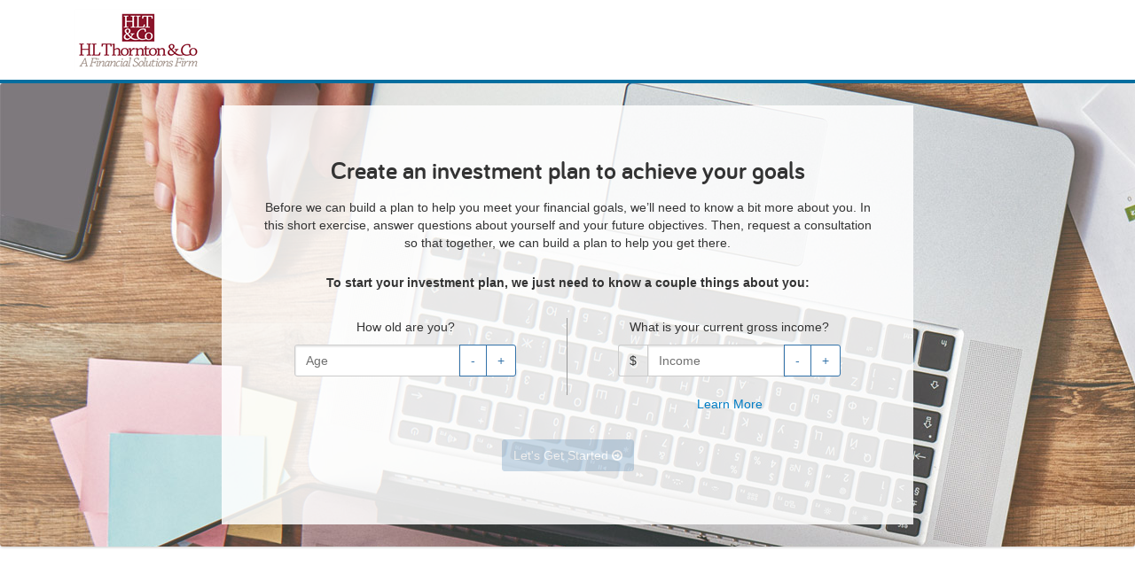

--- FILE ---
content_type: text/html; charset=utf-8
request_url: https://wealth.emaplan.com/ema/LeadGen/Welcome/61dfd6ec-90cb-4205-865f-f4487ba0339f?ema/clicclient/hxd
body_size: 6836
content:


<!DOCTYPE html>
<html lang="en-us" class="is-csx">
<head>
	<meta property="og:title" content="Do you know where you stand with your financial goals?" />
	<meta property="og:type" content="website" />
	<meta property="og:image" content="https://wealth.emaplan.com/ema/Content/img/LeadGen/SocialMediaTraditional.jpg" />
	<meta property="og:description" content="Use this free tool to see how close you are to hitting your goals and to create a financial strategy. Request a consultation with a financial professional if you&#39;d like to create a plan." />
	<meta property="twitter:card" content="summary" />
	<meta property="twitter:site" content=@eMoneyAdvisor />
	<meta property="twitter:description" content="Use this free tool to see how close you are to hitting your goals and to create a financial strategy. Request a consultation with a financial professional if you&#39;d like to create a plan." />
	<meta property="twitter:title" content="Do you know where you stand with your financial goals?" />
	<meta property="twitter:image" content="https://wealth.emaplan.com/ema/Content/img/LeadGen/SocialMediaTraditional.jpg" />

	<meta name="viewport" content="width=device-width, initial-scale=1.0, viewport-fit=cover">
	<meta http-equiv="Content-Type" content="text/html; charset=utf-8" />
	<?import namespace="v" implementation="#default#VML" ?>
	<title>Welcome</title>
	<link rel="stylesheet" type="text/css" href="https://emacontent.com/bootstrap/8.4.0/css/ema.min.css">
<link href="/ema/wwwroot/css/content-css-areas-LeadGen-Shared.css?v=e0afb3b8cf" type="text/css" rel="stylesheet"/>
<link href="/ema/wwwroot/css/content-less-client-wizard.css?v=12d492861a" type="text/css" rel="stylesheet"/>
<link href="/ema/wwwroot/css/content-css-areas-LeadGen-Welcome.css?v=b082c8a33e" type="text/css" rel="stylesheet"/>
<link href="/ema/wwwroot/css/Content-less-layout.css?v=9076ef2536" type="text/css" rel="stylesheet"/>
<link href="/ema/wwwroot/css/Content-less-TransientNotifications.css?v=1d6093c7cf" type="text/css" rel="stylesheet"/>
<link href="/ema/wwwroot/css/jquery.ui.css?v=8bf9030621" type="text/css" rel="stylesheet"/>
<link href="/ema/wwwroot/css/Theme-Azure.css?v=50993bba3f" type="text/css" rel="stylesheet"/>
<link href="/ema/wwwroot/css/DefaultOverride.css?v=717ba9abbb" type="text/css" rel="stylesheet"/>
<link href="/ema/wwwroot/css/ThemeHacks.css?v=0ba742e8d5" type="text/css" rel="stylesheet"/>

	
	
<script type="text/javascript">
	window.emaMobileTest = /Mobile|iP(hone|od)|Android.+Mobile|BlackBerry|IEMobile|NetFront|Silk-Accelerated|(hpw|web)OS|Fennec|Minimo|Opera M(obi|ini)|Blazer|Dolfin|Dolphin|Skyfire/;
	window.emaTabletTest = /iPad|Kindle|Tablet|GT-P\d+|BNTV\d+|TF\d+|MZ\d+/;
	window.emaApplicationPath = '/ema/';
	window.emaPageRoute = 'LeadGen/{controller}/{linkId}/{action}/{id}';
	window.currentPartnerInstall = 'ema';
</script>

	<script src="/ema/wwwroot/scripts/global-error-logger.js?v=c09ec6df68" type="text/javascript"></script>

	<script src="https://emacontent.com/bundles/1.7.1/ema.js"></script>
<script src="https://emacontent.com/bundles/1.7.3/ema.templates.js"></script>
<script src="/ema/wwwroot/scripts/templates.js?v=59d1dd5101" type="text/javascript"></script>
<script src="/ema/wwwroot/scripts/scripts-core.js?v=b10a30f060" type="text/javascript"></script>
<script src="/ema/wwwroot/scripts/Scripts-areas-LeadGen-Shared.js?v=fec7efab08" type="text/javascript"></script>
<script src="/ema/wwwroot/scripts/Scripts-areas-LeadGen-DisableSubmit.js?v=b9be5bd219" type="text/javascript"></script>
<script src="https://emacontent.com/bundles/1.7.3/ema.validation.js"></script>
<script src="/ema/wwwroot/scripts/bootstrap-ema.event-logger.js?v=892d10f581" type="text/javascript"></script>
<script src="/ema/wwwroot/scripts/emx-eMoneyClient.js?v=ec2e995c30" type="text/javascript"></script>


                              <script>!function(e){var n="https://s.go-mpulse.net/boomerang/";if("True"=="True")e.BOOMR_config=e.BOOMR_config||{},e.BOOMR_config.PageParams=e.BOOMR_config.PageParams||{},e.BOOMR_config.PageParams.pci=!0,n="https://s2.go-mpulse.net/boomerang/";if(window.BOOMR_API_key="DASML-QSKNT-6X5KT-8N8KT-H5CMM",function(){function e(){if(!o){var e=document.createElement("script");e.id="boomr-scr-as",e.src=window.BOOMR.url,e.async=!0,i.parentNode.appendChild(e),o=!0}}function t(e){o=!0;var n,t,a,r,d=document,O=window;if(window.BOOMR.snippetMethod=e?"if":"i",t=function(e,n){var t=d.createElement("script");t.id=n||"boomr-if-as",t.src=window.BOOMR.url,BOOMR_lstart=(new Date).getTime(),e=e||d.body,e.appendChild(t)},!window.addEventListener&&window.attachEvent&&navigator.userAgent.match(/MSIE [67]\./))return window.BOOMR.snippetMethod="s",void t(i.parentNode,"boomr-async");a=document.createElement("IFRAME"),a.src="about:blank",a.title="",a.role="presentation",a.loading="eager",r=(a.frameElement||a).style,r.width=0,r.height=0,r.border=0,r.display="none",i.parentNode.appendChild(a);try{O=a.contentWindow,d=O.document.open()}catch(_){n=document.domain,a.src="javascript:var d=document.open();d.domain='"+n+"';void(0);",O=a.contentWindow,d=O.document.open()}if(n)d._boomrl=function(){this.domain=n,t()},d.write("<bo"+"dy onload='document._boomrl();'>");else if(O._boomrl=function(){t()},O.addEventListener)O.addEventListener("load",O._boomrl,!1);else if(O.attachEvent)O.attachEvent("onload",O._boomrl);d.close()}function a(e){window.BOOMR_onload=e&&e.timeStamp||(new Date).getTime()}if(!window.BOOMR||!window.BOOMR.version&&!window.BOOMR.snippetExecuted){window.BOOMR=window.BOOMR||{},window.BOOMR.snippetStart=(new Date).getTime(),window.BOOMR.snippetExecuted=!0,window.BOOMR.snippetVersion=12,window.BOOMR.url=n+"DASML-QSKNT-6X5KT-8N8KT-H5CMM";var i=document.currentScript||document.getElementsByTagName("script")[0],o=!1,r=document.createElement("link");if(r.relList&&"function"==typeof r.relList.supports&&r.relList.supports("preload")&&"as"in r)window.BOOMR.snippetMethod="p",r.href=window.BOOMR.url,r.rel="preload",r.as="script",r.addEventListener("load",e),r.addEventListener("error",function(){t(!0)}),setTimeout(function(){if(!o)t(!0)},3e3),BOOMR_lstart=(new Date).getTime(),i.parentNode.appendChild(r);else t(!1);if(window.addEventListener)window.addEventListener("load",a,!1);else if(window.attachEvent)window.attachEvent("onload",a)}}(),"".length>0)if(e&&"performance"in e&&e.performance&&"function"==typeof e.performance.setResourceTimingBufferSize)e.performance.setResourceTimingBufferSize();!function(){if(BOOMR=e.BOOMR||{},BOOMR.plugins=BOOMR.plugins||{},!BOOMR.plugins.AK){var n=""=="true"?1:0,t="",a="cj3bqlyxykmka2joir4q-f-985d57d17-clientnsv4-s.akamaihd.net",i="false"=="true"?2:1,o={"ak.v":"39","ak.cp":"790100","ak.ai":parseInt("499516",10),"ak.ol":"0","ak.cr":8,"ak.ipv":4,"ak.proto":"h2","ak.rid":"84aadffa","ak.r":51208,"ak.a2":n,"ak.m":"a","ak.n":"essl","ak.bpcip":"18.118.24.0","ak.cport":43122,"ak.gh":"23.209.83.7","ak.quicv":"","ak.tlsv":"tls1.3","ak.0rtt":"","ak.0rtt.ed":"","ak.csrc":"-","ak.acc":"","ak.t":"1764639865","ak.ak":"hOBiQwZUYzCg5VSAfCLimQ==HFNRwwIWnyPJhBC3rV5DlQiola9UROgFPxLsdxNkWIDX2nAzTeK+h0DphT8XiW2ZtXIFRjHH3wI+T0eyL0Kznnnf3YCMBL0tOEDlnh9vb9N0ooyVed8uYM6l6XkQSLipLvcpnaIQUnl9Rg2ncMVIZb+tXdpBUbN/AcaE7U2lejrYjmJAsNv08mHy8UITTr6HNmIKPZo10LPAEePNcwf61S9Ent4FBHGB5eQ/dxXz9lgDWy5M4f0xUbQedt6wNe48jHw06bN5LapUGhCfZy2K2RAGZ8QePVoSgNwyQJiqBFHBpxOy523/4pQmle6DpGOMu+ZMz3RwvaxX0/jgNwd48QWRjIK5i4cGniCVkyU7I/QJ/H3w0NhcyV03WqbAWLlEuFjiHf0tbx+JhxdaskyS2rpA4JRqkMwVmxI3+e1tma0=","ak.pv":"21","ak.dpoabenc":"","ak.tf":i};if(""!==t)o["ak.ruds"]=t;var r={i:!1,av:function(n){var t="http.initiator";if(n&&(!n[t]||"spa_hard"===n[t]))o["ak.feo"]=void 0!==e.aFeoApplied?1:0,BOOMR.addVar(o)},rv:function(){var e=["ak.bpcip","ak.cport","ak.cr","ak.csrc","ak.gh","ak.ipv","ak.m","ak.n","ak.ol","ak.proto","ak.quicv","ak.tlsv","ak.0rtt","ak.0rtt.ed","ak.r","ak.acc","ak.t","ak.tf"];BOOMR.removeVar(e)}};BOOMR.plugins.AK={akVars:o,akDNSPreFetchDomain:a,init:function(){if(!r.i){var e=BOOMR.subscribe;e("before_beacon",r.av,null,null),e("onbeacon",r.rv,null,null),r.i=!0}return this},is_complete:function(){return!0}}}}()}(window);</script></head>
<body class="DefaultBody site-body">
	<div class="site-content">
		

<div class="hero-well bg-color-theme-secondary">
	


<div class="navbar navbar-static-top navbar-default navbar-theme" role="navigation">
	<div class="container leadcapture-header">
		<div class="visible-xs-inline">
			<a class="navbar-left navbar-nav leadcapture-back-btn js-leadcapture-back-btn" href="#" hidden>
				<i class="fa fa-chevron-left"></i>&nbsp;Back
			</a>
		</div>
		<div class="navbar-brand text-center">
			<img src="/ema/resources/ema/clicclient/hxd/Files/Images/Header/TopLeftLogo.gif?v=201124596021" alt="Advisor Logo" />
		</div>
	</div>
</div>

	<div class="margin-bottom-lg">
		


<div class="banner" style="background-image: url('/ema/Content/img/LeadGen/WelcomeHeader.jpg');">
	<div class="container">
		<div class="row">
			<div class="col-md-offset-2 col-md-8 text-center banner-content">
				

<h1 class="h1 margin-bottom-sm">Create an investment plan to achieve your goals</h1>
<p class="margin-bottom-sm">Before we can build a plan to help you meet your financial goals, we’ll need to know a bit more about you. In this short exercise, answer questions about yourself and your future objectives. Then, request a consultation so that together, we can build a plan to help you get there.</p>
<p class="banner-content-description"><strong>To start your investment plan, we just need to know a couple things about you:</strong></p>


				

<form action="/ema/LeadGen/Welcome/61dfd6ec-90cb-4205-865f-f4487ba0339f?ema/clicclient/hxd" method="post"><input name="__RequestVerificationToken" type="hidden" value="5aX_0sjjbDQAhHlCzkpPhzD_VCJGemGr6G7TNwm0ZEgUGFMP13KsAllODdbfcOUyhPFdBlpCFOWMWgKTzbTH78sD1v2jWNsG-gRhmOW4rLKHMWo_zrz5kxI0o_SNUUYYeHrQF49Bzonro_NjLyFN0Q2" /><div class="validation-summary-valid" data-valmsg-summary="true"><ul><li style="display:none"></li>
</ul></div>	<div class="row">
		<div class="col-md-6 column-divider">
			<label id="Age-input-label" class="banner-content-input-label" >How old are you?</label>
			

<div class="form-group ctrl ctrl-plusminus banner-content-input" data-increment="1" data-min="18" data-max="100" style="position: relative;">
	<div class="input-group">
		<input aria-labelledby="Age-input-label Age-input-error-label" class="form-control ctrl-plusminus-input" data-val="true" data-val-number="The field Age must be a number." data-val-range="Please select an age between 18 and 100." data-val-range-max="100" data-val-range-min="18" data-val-regex="Please enter digits only for your age." data-val-regex-pattern="^[0-9]+$" data-val-required="Please enter your current age." id="Age" name="Age" placeholder="Age" type="tel" value="" />
		<div class="input-group-btn">
			<button type="button" class="btn btn-default ctrl-plusminus-down" tabindex="-1" > - </button>
			<button type="button" class="btn btn-default ctrl-plusminus-up" tabindex="-1" > + </button>
		</div>
	</div>
	<div id="Age-input-error-label" class="ctrl-input-error">
		<small><span class="field-validation-valid" data-valmsg-for="Age" data-valmsg-replace="true"></span></small>
	</div>
</div>

		</div>
		<div class="col-md-6">
			<label id="Income-input-label" class="banner-content-input-label" for="Income">What is your current gross income?</label>
			

<div class="form-group ctrl ctrl-plusminus banner-content-input" data-increment="1000" data-min="0" data-max="2147483647" style="position: relative;">
	<div class="input-group">
		<div class="input-group-addon">$</div>
		<input aria-labelledby="Income-input-label Income-input-error-label" class="form-control ctrl-plusminus-input" data-val="true" data-val-number="The field Income must be a number." data-val-range="Please enter a positive value for your income." data-val-range-max="2147483647" data-val-range-min="0" data-val-regex="Please enter only whole numbers for dollar values (no decimals/cents)." data-val-regex-pattern="^[0-9]+$" data-val-required="Please enter your current income." id="Income" name="Income" placeholder="Income" type="tel" value="" />
		<div class="input-group-btn">
			<button type="button" class="btn btn-default ctrl-plusminus-down" tabindex="-1"> - </button>
			<button type="button" class="btn btn-default ctrl-plusminus-up" tabindex="-1"> + </button>
		</div>
	</div>
	<div id="Income-input-error-label" class="ctrl-input-error">
		<small><span class="field-validation-valid" data-valmsg-for="Income" data-valmsg-replace="true"></span></small>
	</div>
</div>

			<a class="js-trackevent" href="#learnMoreModal" data-toggle="modal" data-target="#learnMoreModal">Learn More</a>
		</div>
	</div>
	<div class="margin-top">
		<button type="submit" class="js-submit-button btn btn-primary" disabled="disabled">Let's Get Started <i class="fa fa-arrow-circle-o-right"></i></button>
	</div>
</form>
<script type="text/javascript">
	$(function () {
		$('.js-trackevent').click(function () {
			var eventDomain = "Core Platform";
			var eventFeature = "Lead Capture";
			var eventSpecificProperties = {
				"Step": "Welcome - LearnMore",
				"Source": "61dfd6ec-90cb-4205-865f-f4487ba0339f" ,
				"Name": "" ,
				"Advisor ID": "0016e4b8-1804-4cd7-901b-966948cb8258" ,
				"Correlation ID": "9a36cf7a-ba91-4e49-bd3b-8ead1247dee1" ,
				"Integration Partner": "",
				"Client Designation": "Lead"
			};
			window.eventLogger.logEvent(eventDomain, eventFeature, eventSpecificProperties);
		});
	})
</script>

			</div>
		</div>
	</div>
</div>

<div class="container">
	<div class="welcome-section margin-top-lg">
		


<div class="text-center">
	<h2 class="h2">Next Steps</h2>
	<hr class="margin-bottom header-border-bottom" />

			<div class="progress-section-lg">
		<div>
			<div class="progress-circle-lg progress-circle-active-lg">
				1
			</div>
			<div class="progress-title-lg">
				Choose a goal to see where you stand
			</div>
		</div>
			<div class="progress new-progress-lg hidden-xs hidden-sm">
				<div class="progress-bar-lg" role="progressbar"></div>
			</div>
	</div>

			<div class="progress-section-lg">
		<div>
			<div class="progress-circle-lg progress-circle-active-lg">
				2
			</div>
			<div class="progress-title-lg">
				Identify a strategy to improve
			</div>
		</div>
			<div class="progress new-progress-lg hidden-xs hidden-sm">
				<div class="progress-bar-lg" role="progressbar"></div>
			</div>
	</div>

			<div class="progress-section-lg">
		<div>
			<div class="progress-circle-lg progress-circle-active-lg">
				3
			</div>
			<div class="progress-title-lg">
				Request a consultation
			</div>
		</div>
	</div>


</div>

	</div>
	<div class="row welcome-section">
		

<div class="col-lg-offset-1 col-lg-6 col-md-7">
	<div class="img-container col-sm-padded-sides">
		
			<img class="img-responsive" src="/ema/Content/img/LeadGen/WelcomeLaptopTraditional.png" alt="Laptop displaying financial planning website" />
			<div class="img-secondary col-sm-padded-right">
				<img src="/ema/Content/img/LeadGen/WelcomeTabletTraditional.png" alt="Tablet displaying mobile-friendly financial planning website" />
			</div>
		
	</div>
</div>
<div class="col-lg-4 col-md-5 col-sm-margin-top col-sm-padded-sides">
	<h2 class="h2 col-sm-text-center">Stay on track</h2>
	<hr class="margin-bottom header-border-bottom header-border-bottom-left" />
	<p class="margin-bottom col-sm-text-center">
			<text>Ready to take control of your financial future? Start by selecting a goal that is most important to you. You&apos;ll be able to see if you&apos;re on track and how simple adjustments can impact your ability to reach your goal. Once you&apos;re ready, request a consultation, and we&apos;ll work together to build a plan to help make your financial goals a reality.</text>
	</p>
	<div class="visible-md visible-lg">
		

<div class="media">
	<div class="media-left media-middle">
		<i class="fa fa-bar-chart fa-2x fa-fw color-chart-orange-shade"></i>
	</div>
	<div class="media-body media-middle">
			<text>Select a goal</text>
	</div>
</div>
<div class="media">
	<div class="media-left media-middle">
		<i class="fa fa-money fa-2x fa-fw color-chart-green-shade"></i>
	</div>
	<div class="media-body media-middle">
			<text>See how contributions affect your goal</text>
	</div>
</div>
<div class="media">
	<div class="media-left media-middle">
		<i class="fa fa-balance-scale fa-2x fa-fw color-chart-purple-shade"></i>
	</div>
	<div class="media-body media-middle">
			<text>Request a consultation with an advisor to help stay on top of your finances</text>
	</div>
</div>

	</div>
	<div class="visible-xs visible-sm">
		

<div class="text-center">
	<i class="fa fa-bar-chart fa-3x fa-fw color-chart-orange-shade margin-bottom-sm"></i>
	<div class="margin-bottom">
			<text>Select a goal</text>
	</div>
</div>
<div class="text-center">
	<i class="fa fa-money fa-3x fa-fw color-chart-green-shade margin-bottom-sm"></i>
	<div class="margin-bottom">
			<text>See how contributions affect your goal</text>
	</div>
</div>
<div class="text-center">
	<i class="fa fa-balance-scale fa-3x fa-fw color-chart-purple-shade margin-bottom-sm"></i>
	<div class="margin-bottom">
			<text>Request a consultation with an advisor to help stay on top of your finances</text>
	</div>
</div>
	</div>
</div>
	</div>
</div>
<div class="modal fade learnMoreModal" id="learnMoreModal" tabindex="-1" role="dialog" aria-labelledby="learnMoreModalTitle" aria-hidden="true">
	<div class="modal-dialog modal-dialog-centered" role="document">
		<div class="modal-content">
			<div class="modal-header">
				<h4 class="modal-title" id="learnMoreModalTitle">Learn More
					<button type="button" class="close" data-dismiss="modal" aria-label="Close">
						<span aria-hidden="true">&times;</span>
					</button>
				</h4>
			</div>
			<div class="modal-body">
				<h4>
					<b>What is Current Gross Income?</b>
				</h4>
				<br />
				Current Gross Income includes all annual pre-tax income that you can expect to receive each year between now and your selected retirement age.  This could include, but is not limited to, employment compensation, rental income, and business income.  Do not include dividends and income from investments as the tool/service assumes those to be reinvested rather than distributed as income.
			</div>
			<div class="modal-footer">
				<button type="button" class="btn btn-primary" data-dismiss="modal">Close</button>
			</div>
		</div>
	</div>
</div>



	</div>
</div>


	</div>
	<div class="site-footer-default page-footer hidden-print">
		<div class="container">
			


	<div class="text-center">Cambridge Investment Research, Inc. is a broker/dealer, Member FINRA/SIPC. Information provided is being assembled from outside parties for convenience and is believed to be reliable but has not been verified and should not be used for tax or legal purposes or as replacement for custodial account statements.</div>



	<br />
	<br />

	<div class="text-center">
		<ul class="list-inline">
				<li>
					<a href="/ema/LeadGen/Legal/61dfd6ec-90cb-4205-865f-f4487ba0339f/Index/Security"><small>Security</small></a>
				</li>
					<li>
						&middot;
					</li>
				<li>
					<a href="/ema/LeadGen/Legal/61dfd6ec-90cb-4205-865f-f4487ba0339f/Index/Disclaimer"><small>Disclaimer</small></a>
				</li>
					<li>
						&middot;
					</li>
				<li>
					<a href="/ema/LeadGen/Legal/61dfd6ec-90cb-4205-865f-f4487ba0339f/Index/Privacy"><small>Privacy Notice</small></a>
				</li>
		</ul>
	</div>

<div class="text-center">
	<small>&copy; 2025 eMoney Advisor, LLC. All rights reserved.</small>
	<br /><br />
	<small class="footer-version">Software Version: 10.3.1032.10081</small>
</div>
		</div>
	</div>

	
	<script type="text/javascript">
		var mixpanelMetadata = {"LeadGenType":"Traditional","StepType":null,"GoalType":"","AdvisorID":"0016e4b8-1804-4cd7-901b-966948cb8258","ClientID":"77777777-7777-7777-7777-777777777777","CorrelationID":"9a36cf7a-ba91-4e49-bd3b-8ead1247dee1","ClientDesignation":"Lead","LeadGenMetadataID":"61dfd6ec-90cb-4205-865f-f4487ba0339f","IntegrationPartner":"","MixpanelApiToken":"066418d7187d4353ae457ba1683ae0b4","Age":null,"CurrentUserProperties":{"OfficeId":"ema/clicclient/hxd","UserRoles":"Clients","Partner":"ema"}};
		window.eventLogger = new EventLogger('066418d7187d4353ae457ba1683ae0b4', {"OfficeId":"ema/clicclient/hxd","UserRoles":"Clients","Partner":"ema"}, 'Lead Capture');
		window.eventLogger.init();
	</script>

	
	<script type="text/javascript">
		if (window.mixpanel) {
			mixpanel.reset();
		}
	</script>

    <input name="__RequestVerificationToken" type="hidden" value="UkJf3Eve2RCV5ovVwSGU-0PgB1JW8bu2N-wmm4dmnrzu7TGQtcVnhCYFopEhEpV5gIvl8ZtPuUPcrkagQkDdyh5tZrRwRw7VhDA-ilvQRxHG5TzkG_5eUPDQZsO6SWk8-pRzizlyQbOModLwTMPXKw2" />
	<script type="text/javascript">
		if (mixpanelMetadata.Age && window.mixpanel) {
			mixpanel.register_once({
				'Lead Age': mixpanelMetadata.Age
			});
		}

		eventLogger.logEvent('Core Platform', 'Lead Capture', {
			Step: 'Welcome',
			Source: '61dfd6ec-90cb-4205-865f-f4487ba0339f',
			Name: '',
			'Advisor ID': '0016e4b8-1804-4cd7-901b-966948cb8258',
			'Correlation ID': '9a36cf7a-ba91-4e49-bd3b-8ead1247dee1',
			'Integration Partner': '',
			'Client Designation': 'Lead'
		});

		$(function() {
			$('[data-toggle="tooltip"]').tooltip();
		})
	</script>

<script type="text/javascript"  src="/9ufTXlFaTV3EFrGvdx0c/r7i9JLJNNYhtzwE9/BX5qK2AC/XkcX/FzBfHSw"></script></body>
</html>


--- FILE ---
content_type: text/css
request_url: https://wealth.emaplan.com/ema/wwwroot/css/content-css-areas-LeadGen-Shared.css?v=e0afb3b8cf
body_size: 896
content:
div.validation-summary-errors{border:2px solid #a94442;padding:5px;text-align:left;margin-bottom:15px}div.validation-summary-errors ul:before{content:"Please fix the following errors:";font-weight:700;margin-left:-20px}div.validation-summary-errors ul{list-style-type:disc;margin-left:20px}.content-leadgen .page-header{font-family:Helvetica Neue,Helvectica,Arial,Sans-Serif;font-weight:700;font-size:18px;line-height:18px;margin-top:15px;margin-left:15px;margin-right:15px;margin-bottom:30px}.h3.page-header,h3.page-header{border-bottom:2px solid #333}.content-leadgen .media{margin-top:-6px}.page-header .media-body,.page-header .media-icon{line-height:30px}.editor-field{position:relative}.editor-field .field-validation-error{display:block;position:absolute;margin-top:-18px}.field-validation-error{color:#dd6a66;font-size:smaller}.navbar-theme .navbar-nav>li>a:focus,.navbar-theme .navbar-nav>li>a:hover{margin-top:0!important}.rtq-answer{margin-left:10px}.rtq-answer-label{font-weight:400;display:inline}.no-underline,.no-underline:focus,.no-underline:hover,.no-underline:visited{text-decoration:none}.rotate-chevron.collapsed .fa-chevron-up{-ms-transform:rotate(180deg);-moz-transform:rotate(180deg);-webkit-transform:rotate(180deg);transform:rotate(180deg)}.bg-gray{background-color:#f8f8f8}.button-row .nav-area-continue{border-left:none;border-bottom-right-radius:3px}.button-row .nav-area-previous{border-right:1px solid #ddd;border-bottom-left-radius:3px}input[type=number]::-webkit-inner-spin-button,input[type=number]::-webkit-outer-spin-button{-webkit-appearance:none!important;margin:0!important;-moz-appearance:textfield!important}input[type=number]{-moz-appearance:textfield!important}.content-leadgen .page-header .media-icon{font-size:16px}.page-header .media-icon .ei-sunset{font-size:22px;line-height:28px}.savings-option-disclaimer{font-size:11px;margin-top:5px}@media (min-width:1px) and (max-width:767px){.navbar-theme .leadcapture-header>.navbar-brand{margin:0 auto;float:none}.leadcapture-back-btn{padding:20px 15px}.modal{width:97%}.nav-area-continue{margin:20px;padding:0}.nav-area-continue button{border-radius:3px}.content-leadgen .page-header{margin-left:0;margin-right:0}.container{padding:0}.row{margin:0}[class*=col-]{padding:0}}@media (min-width:768px){.match-col-height{display:table;width:100%}.match-col-height [class*=col-]{float:none;display:table-cell;vertical-align:top}}hr{margin:20px auto 30px auto}.legal-page-content ul{list-style-type:disc;margin-left:auto;margin-right:auto;padding-left:40px}.editor-field,.editor-label{margin:auto}.field-validation-valid{display:inline}.hero-well{padding-bottom:0;margin-bottom:0}.panel,form .lightbox{margin-bottom:0}.navbar-theme .leadcapture-header{height:90px}.navbar-theme .leadcapture-header>.navbar-brand{width:200px;height:90px;padding-top:10px}.navbar-theme .leadcapture-header>.navbar-brand img{max-width:200px;max-height:70px;height:auto}@media (max-width:767px){.navbar-theme .leadcapture-header{height:60px}.navbar-theme .leadcapture-header>.navbar-brand{width:200px;height:60px;padding-top:0}.navbar-theme .leadcapture-header>.navbar-brand img{max-width:200px;max-height:40px;height:40px;width:auto}}

--- FILE ---
content_type: text/css
request_url: https://wealth.emaplan.com/ema/wwwroot/css/content-less-client-wizard.css?v=12d492861a
body_size: 1629
content:
.progress-div{margin:0 15px 60px auto;padding-bottom:15px}.progress-circle-lg{font-size:18px;border:solid 2px #d3d3d3;width:30px;max-width:30px;height:30px;color:#d3d3d3;display:inline-block;line-height:27px}.new-progress-lg{height:6px;width:150px;margin:12px -6px 6px -5px;background-color:#d3d3d3}.progress-section-lg{margin-bottom:30px}.progress-title-lg{-moz-transform:translateX(-30%);-ms-transform:translateX(-30%);-o-transform:translateX(-30%);-webkit-transform:translateX(-30%);transform:translateX(-30%);width:100px;overflow-wrap:break-word;font-size:14px;color:#d3d3d3;margin-top:3px}.progress-final-lg{width:45px;font-size:14px;color:#d3d3d3;margin-top:3px}.progress-title-active-lg{color:#90c467}.progress-circle{font-size:14px;border:solid 2px #c9c9c9;width:26px;max-width:26px;height:26px;max-height:26px;color:#c9c9c9;display:inline-block;line-height:18px;padding-top:2px}.new-progress{height:5px;width:61px;margin:0 -4px 2px -5px;background-color:#c9c9c9}.progress-title{transform:translateX(-32%)}.progress-final{position:absolute;margin-left:-22px;min-width:60px}.progress-final,.progress-title{margin-top:5px;color:#999;font-size:12px;line-height:13px;max-width:70px;overflow-wrap:break-word}.progress-title-active{color:#333}.new-progress,.new-progress-lg{display:inline-block;border-radius:0;box-shadow:none}.progress-circle,.progress-circle-lg{border-radius:50%;z-index:100}.progress-bar,.progress-bar-lg{box-shadow:none;z-index:1;background-color:#90c467}.progress-section,.progress-section-lg{display:inline-block;vertical-align:top}.progress-circle{font-weight:700}.progress-circle,.progress-circle-lg,.progress-div,.progress-final,.progress-final-lg,.progress-title,.progress-title-lg{text-align:center}.progress-bar,.progress-bar-lg,.progress-circle,.progress-circle-lg,.progress-title,.progress-title-lg{position:relative}.progress-circle-active,.progress-circle-active-lg{border-color:#90c467;background-color:#90c467;color:#fff}.progress-circle-gray{border:solid 2px #ddd;z-index:50}.scale-chart .progress{position:absolute;top:11px;left:5px;height:3px;width:100%}.progress-circle-gray,.scale-chart .progress{background-color:#ddd}.scale-chart-point-container{position:absolute;top:-5%;z-index:100;padding:0 15px}.scale-chart-point{display:inline-block;width:30px;height:30px;border-radius:50%;border:1px solid;border-color:#ffc70b;color:#f8f8f8;z-index:100}.scale-chart-point .fa{line-height:30px}@media (min-width:1px) and (max-width:767px){.progress-div,.progress-div.margin-right-sm{margin:0 auto}.progress-div .pull-right{float:none!important}.progress-section{margin-right:-2px}.new-progress{width:38px;margin:0 -4px 2px -4px}.scale-chart-point-container{padding:0}.progress-title{transform:translateX(-30%)}.progress-final{margin-left:-15px;min-width:60px}.progress-final,.progress-title{max-width:60px;font-size:10px}}.font-sm{font-size:12px}.font-md{font-size:14px}.font-lg,.font-lg .btn-lg{font-size:18px}.font-header{font-size:24px;font-weight:700}.page-header .media-icon{font-size:30px}.page-header .media-body{width:auto}.font-header-lg{font-size:32px}.font-header-icon-xl{font-size:108px}.font-header-icon-lg{font-size:75px}.font-xl{font-size:20px}.font-icon-size{font-size:32px}.fa-rotate-45{-ms-filter:"progid:DXImageTransform.Microsoft.BasicImage(rotation=1)";-webkit-transform:rotate(45deg);-ms-transform:rotate(45deg);transform:rotate(45deg)}.hero-well{background-color:#f5f8fd;border-bottom:1px solid #ddd;padding-bottom:75px}@media (-ms-high-contrast:none),(-ms-high-contrast:active){.hero-well{height:100%}}.lightbox{background-color:#fff;border:1px solid #ccc;border-radius:3px;margin-bottom:30px}.lightbox-content{padding:30px}.icon-list i{margin:0 8px}.padding-left{padding-left:30px}.padding-left-sm{padding-left:15px}.padding-right{padding-right:30px}.padding-right-sm{padding-right:15px}.padding-top-sm{padding-top:15px}.padding-top-smallish{padding-top:18px}.padding-top{padding-top:30px}.padding-bottom{padding-bottom:30px}.padding-bottom-sm{padding-bottom:15px}.padding-3x{padding:60px}.padding-sm{padding-top:15px;padding-bottom:15px;padding-left:15px;padding-right:15px}.padding-md{padding-top:30px;padding-bottom:30px;padding-right:30px;padding-left:30px}.margin-top{margin-top:30px}.margin-top-sm{margin-top:15px}.margin-top-lg{margin-top:60px}.margin-bottom{margin-bottom:30px}.margin-bottom-sm{margin-bottom:15px}.margin-bottom-lg{margin-bottom:60px}.margin-bottom-xl{margin-bottom:100px}.navbar-default .navbar-toggle{border-color:#000}.margin-right-sm{margin-right:15px}.margin-left-sm{margin-left:15px}.margin-sides-sm{margin-right:15px;margin-left:15px}.margin-sm{margin:15px}.margin-xs{margin:10px}.padding-xs{padding:5px}.is-loading:after{position:absolute;top:0;left:0;width:100%;height:100%;background:url(../../Content/img/loading.gif) center center no-repeat;content:" "}.bottom-border{border-bottom:2px solid #d3d3d3}.margin-top-50{margin-top:50px}@media (min-width:1px) and (max-width:767px){.navbar-right{float:right}}.inline-block{display:inline-block}.disclosure-digital{height:655px;overflow-x:hidden;overflow-y:auto;margin-top:30px}.targeted-disclosure-digital{height:655px;overflow-x:hidden;overflow-y:auto;margin-top:30px;padding-right:2px;margin-top:-30px}.advisory-fee-margin-top-25{margin-top:25px!important}.advisory-fee-margin-top-17{margin-top:-17px!important}.advisory-fee-margin-top-35{margin-top:-35px}body,body>form,html{height:100%}.with-stickyfooter{min-height:100%}.page-footer{background-color:#fff;color:#777}.page-footer a{color:#777}.page-footer a.text-muted{color:#999}.page-footer li{line-height:2em}.page-footer ul.list-inline li{line-height:1em}.page-footer:before{content:"";border-top:1px solid #ccc}.page-footer .row{margin-bottom:15px}.page-footer .page-footer-image{margin:20px 0}.navbar-static-top .navbar-brand{width:89px;margin-right:10px;padding-top:8px;padding-bottom:8px;height:auto}.navbar-default.navbar-white{background-color:#fff;border-color:#ccc;color:#57575f;min-height:60px}.navbar-nav li a{line-height:40px}.navbar-default.navbar-white .navbar-nav>li :focus,.navbar-default.navbar-white .navbar-nav>li :hover,.navbar-default.navbar-white .navbar-nav>li :visited{background-color:#ddd}.navbar-default.navbar-white .navbar-nav>li a{color:#57575f}.navbar-default.navbar-white .navbar-nav>li a:hover{color:#333}.alert-fixed{position:relative;margin-bottom:0;z-index:100}.nav-btn-row{background-color:#f8f8f8}.nav-btn{padding:15px;border-top:1px solid #ddd;border-bottom:none;border-right:none;border-left:none;border-radius:0}.nav-btn-previous{color:#999}.nav-btn-previous:hover{color:#666}.nav-area-continue{border-left:1px solid #ddd;padding-left:0}.nav-area-previous{padding-right:0}.navbar-static-top{margin-bottom:30px}

--- FILE ---
content_type: text/css
request_url: https://wealth.emaplan.com/ema/wwwroot/css/content-css-areas-LeadGen-Welcome.css?v=b082c8a33e
body_size: 353
content:
.banner{background-size:cover;width:100%;margin-top:-30px}.banner-content{background-color:rgba(255,255,255,.85);padding:60px 40px}.banner-content-description{margin-bottom:20px}.banner-content-label label{font-weight:400;margin-bottom:10px}.header-border-bottom{background-color:#ccc;width:75px;height:2px;border-radius:3px}.progress-title-lg{margin-top:15px;width:156px;color:#333;-moz-transform:translateX(0);-ms-transform:translateX(0);-o-transform:translateX(0);-webkit-transform:translateX(0);transform:translateX(0)}.progress-section-lg{position:relative}.new-progress-lg{height:3px;width:130px;margin:0;top:13px;left:93px;position:absolute}.hero-well{background-color:#fff}.welcome-section{margin-bottom:100px}.img-container{position:relative}.img-secondary{position:absolute;top:50%;left:45%;max-width:300px;height:auto}.img-secondary img{height:100%;width:100%}.banner-content-input-label{font-weight:400;margin-bottom:10px}.bg-color-theme-secondary{background-color:#fff!important}@media (min-width:992px){.column-divider{border-right:1px solid #999}.header-border-bottom-left{margin-left:0}.banner-content-input{width:75%;margin:auto}}@media (max-width:992px){.col-sm-margin-top{margin-top:100px}.progress-section-lg{display:block}.progress-title-lg{margin:auto}.col-sm-padded-sides{padding-left:40px;padding-right:40px}.col-sm-padded-right{padding-right:40px}.col-sm-text-center{text-align:center}}

--- FILE ---
content_type: text/css
request_url: https://wealth.emaplan.com/ema/wwwroot/css/Content-less-layout.css?v=9076ef2536
body_size: -11
content:
.site-body{display:flex;min-height:100vh;flex-direction:column}.site-content{flex:1;display:inline-grid}.site-footer-default{padding:15px 0}@media (min-width:1px) and (max-width:767px){.site-footer-default{font-size:smaller}}@media (-ms-high-contrast:none),(-ms-high-contrast:active){.site-body{height:100vh}.site-content{flex-basis:auto}}

--- FILE ---
content_type: text/css
request_url: https://wealth.emaplan.com/ema/wwwroot/css/Content-less-TransientNotifications.css?v=1d6093c7cf
body_size: -65
content:
.failure-notification,.info-notification,.success-notification{color:#fff;opacity:.85!important}.success-notification{background-color:#64993d!important}.failure-notification{background-color:#c14b47!important}.info-notification{background-color:#31708f!important}.failure-notification-body,.info-notification-body,.success-notification-body{font-size:18px}

--- FILE ---
content_type: text/css
request_url: https://wealth.emaplan.com/ema/wwwroot/css/Theme-Azure.css?v=50993bba3f
body_size: 33698
content:
.content-box{-moz-box-sizing:content-box;-webkit-box-sizing:content-box;box-sizing:content-box}.no-text-shadow{text-shadow:none;-webkit-text-shadow:none}.no-box-shadow{-webkit-box-shadow:none;box-shadow:none}.uiOpaque50{opacity:50/100;-ms-filter:"\"progid:DXImageTransform.Microsoft.Alpha(Opacity=50)\""}@media (max-width:767px){body{padding:0;padding:env(safe-area-inset-top) env(safe-area-inset-right) env(safe-area-inset-bottom) env(safe-area-inset-left)}.header-area{background-color:#000;height:0;height:env(safe-area-inset-top);position:fixed;top:0;width:100%;z-index:1000}}.screen-reader-text{clip:rect(1px,1px,1px,1px);height:1px;width:1px;overflow:hidden;position:absolute!important}.bg-theme{background-color:#116f9e}.DisclaimerContent ul{padding-left:25px}.DisclaimerContent li{list-style:disc}#P6BWWR9LQB-widget-frame{left:0!important}.loading-controlled{opacity:0}.loading-controlled.loader{opacity:1}.loading-controlled.loaded{opacity:1;transition:opacity .5s ease-in}.main-loading-spinner-container{text-align:center;animation-name:opacity-delay;animation-duration:3s;animation-timing-function:ease}@keyframes opacity-delay{0%{opacity:0}50%{opacity:0}100%{opacity:1}}.main-loading-spinner-container .main-loading-spinner-message{padding-top:10px}.fade-appear,.fade-enter{opacity:0}.fade-appear-active,.fade-enter-active{transition:opacity 250ms ease-in;opacity:1}.content-background{clear:both}.control-bar .uifControl label{color:#666}.breadcrumb-selected{color:#333}.table-highlight-background{background-color:#003f7f}.table-hover-background{background-color:#e1e8eb}.table-accent-hover-background{background-color:#e1e8eb}.panel-actions-background{background-color:#ebf3f7}.dialog-frame{padding:2px}.ie7 .dialog-frame,.ie8 .dialog-frame{padding:0}.dialog-title{color:#3b3b3b;text-shadow:0 1px 1px #fff;padding:0 20px;height:44px;line-height:44px;font-size:18px;border-bottom:solid 1px #d0d0d0;background-color:#f0f0f0;border-top-right-radius:5px;border-top-left-radius:5px;border-bottom-right-radius:0;border-bottom-left-radius:0}.dialog-background{background:#fff}.dialog-confirm-content{padding:20px}.wizard-title{padding-left:8px;padding-right:8px}.wizard-title{font-size:18px;background:0 0;height:27px;padding:0}.wizard-buttons{margin:0;padding:15px 0 0;border-top:solid 1px #e5e5e5}.loadTimeBanner .ei{font:normal normal normal 14px/1 FontAwesome;font-size:28px;color:#3272a9}.loadTimeBanner .ei-comments:before{content:"\f05a"!important}.refreshBanner{text-align:left}.banner{position:relative;margin-bottom:30px;background:#ebfaff;padding:25px;border-radius:3px;box-shadow:0 1px 3px 0 rgba(0,0,0,.2)}.banner .banner-cell{display:table-cell;vertical-align:middle}.banner .banner-icon{margin-right:15px;width:40px;min-width:40px;height:40px;padding:10px;border-radius:50%;background:#1d72aa;color:#fafafa}.banner .banner-text{width:100%}.banner .banner-title{font-weight:700}.banner .banner-message-em{font-weight:700}.banner .banner-close{position:absolute;top:2px;right:2px;padding:8px;color:#707070;opacity:.7}.banner .banner-close:active,.banner .banner-close:focus,.banner .banner-close:hover{opacity:1}.banner .banner-button{white-space:nowrap;color:#026e9f;background-color:#fff;border-color:#026e9f;margin-right:9px}@media (min-width:1px) and (max-width:767px){.banner{margin-bottom:20px}}.card.card-sm{font-size:16px;-webkit-box-align:stretch;-ms-flex-align:stretch;align-items:stretch;height:222px;border-style:none;border-radius:3px;box-shadow:0 1px 3px 0 rgba(0,0,0,.2);overflow:hidden;position:relative}.card.card-sm>*{border-top:none;border-bottom:none;border-left-style:none;border-right-style:none;border-radius:0}.card.card-sm .card-body{padding-bottom:25px;padding-left:25px;padding-right:25px;position:relative}.card.card-sm .card-sm-footer{padding-bottom:25px;padding-left:25px;padding-right:25px;position:relative}.card.card-sm .card-sm-footer .change-icon{margin-right:5px}.card.card-sm .card-sm-footer .change-subtext{padding-top:3px}.card.card-sm .card-primarytext{position:relative;font-size:1.85em;margin-right:12px}.card.card-sm .text-small{font-size:14px}.card.card-sm .change-value{position:relative}.card.card-sm .table tbody tr{border-bottom:none}.card.card-sm .footer-flex{display:-webkit-box;display:-ms-flexbox;display:flex;-webkit-box-pack:justify;-ms-flex-pack:justify;justify-content:space-between}.card.card-sm .background-chart{position:absolute;height:222px!important;width:100%!important}@media (min-width:1px) and (max-width:767px){.card.card-sm .card-body{padding-bottom:20px;padding-left:20px;padding-right:20px}.card.card-sm .card-sm-footer{padding-bottom:20px;padding-left:20px;padding-right:20px}}.vertical-group{display:-webkit-box;display:-ms-flexbox;display:flex;-webkit-box-direction:normal;-webkit-box-orient:vertical;-ms-flex-flow:column;flex-flow:column}.overlap-children>:not(:last-child){margin-right:-15px}.center-items-vertical{display:-webkit-box;display:-ms-flexbox;display:flex;-webkit-box-direction:normal;-webkit-box-orient:horizontal;-ms-flex-flow:row;flex-flow:row;-webkit-box-align:center;-ms-flex-align:center;align-items:center}.justify-items-vertical{display:-webkit-box;display:-ms-flexbox;display:flex;-webkit-flex-direction:column;-ms-flex-direction:column;flex-direction:column;-webkit-box-pack:justify;-ms-flex-pack:justify;justify-content:space-between}.justify-items-vertical *{line-height:1.15}.flex{display:-webkit-box;display:-ms-flexbox;display:flex}.flex-allow-wrap{display:-webkit-box;display:-ms-flexbox;display:flex;-webkit-box-direction:normal;-webkit-box-orient:horizontal;-ms-flex-flow:row;flex-flow:row;-webkit-box-align:center;-ms-flex-align:center;align-items:center;-webkit-box-pack:justify;-ms-flex-pack:justify;justify-content:space-between;flex-wrap:wrap}.flex-allow-wrap *{line-height:1.15}.flex-container{display:-webkit-box;display:-ms-flexbox;display:flex;-webkit-box-direction:normal;-webkit-box-orient:horizontal;-ms-flex-flow:row;flex-flow:row;-webkit-box-align:center;-ms-flex-align:center;align-items:center;-webkit-box-pack:justify;-ms-flex-pack:justify;justify-content:space-between;flex-wrap:wrap;flex-grow:1}.flex-container *{line-height:1.15}.flex-container *{line-height:1.15}.horizontal-group-justified{display:-webkit-box;display:-ms-flexbox;display:flex;-webkit-box-align:stretch;-ms-flex-align:stretch;align-items:stretch;-webkit-box-pack:justify;-ms-flex-pack:justify;justify-content:space-between;-webkit-box-direction:normal;-webkit-box-orient:horizontal;-ms-flex-direction:row;flex-direction:row;width:100%}.contents-dead-center{display:-webkit-box;display:-ms-flexbox;display:flex;-webkit-box-pack:center;-ms-flex-pack:center;justify-content:center;-ms-flex-line-pack:center;align-content:center;-webkit-box-align:center;-ms-flex-align:center;align-items:center}.full-width{width:100%}.flex-item-half{max-width:45%}.flex-full-width{flex:100%}.flex-grow{flex-grow:1}@media (max-width:767px){.flex-row-xs{display:-webkit-box;display:-ms-flexbox;display:flex;-webkit-box-direction:normal;-webkit-box-orient:horizontal;-ms-flex-direction:row;flex-direction:row;-webkit-box-pack:justify;-ms-flex-pack:justify;justify-content:space-between}}.card{border:1px solid transparent;border-radius:3px;background-color:#fff;border-style:none;box-shadow:0 1px 3px 0 rgba(0,0,0,.2);color:#4a4a4a;font-size:16px}.card h1,.card h2,.card h3{margin-bottom:0}.card h1 small,.card h2 small,.card h3 small{color:#4a4a4a}.card h3{margin:0;font-size:16px;font-family:"Helvetica Neue",Helvetica,Arial,sans-serif}.card a:focus{outline-offset:0;outline-width:2px}.card>*{border-top:solid 1px #ebf3f7;border-bottom:solid 1px #ebf3f7;border-left-style:none;border-right-style:none;border-radius:0}.card .row{margin:0}.card [class*=col-]{padding:0}.card * .warning-icon{padding-left:5px}.card .progress{margin-bottom:0}.card .card-action{font-weight:500}.card .img-circle-bordered-icon.fa.contents-dead-center{display:-webkit-box;display:-ms-flexbox;display:flex;-webkit-box-pack:center;-ms-flex-pack:center;justify-content:center;-ms-flex-line-pack:center;align-content:center;-webkit-box-align:center;-ms-flex-align:center;align-items:center}.card .card-table-wrapper{margin-left:25px;margin-right:25px;padding-top:15px;padding-bottom:15px}.card .card-table-wrapper .table thead td,.card .card-table-wrapper .table thead th{padding-bottom:8px}.card .card-table-wrapper .table tbody tr:first-child td,.card .card-table-wrapper .table tbody tr:first-child th{padding-top:8px}.card .table{padding:25px;margin:0;table-layout:fixed}.card .table td,.card .table th{padding:10px;border:none}.card .table td:first-child,.card .table th:first-child{padding-left:0}.card .table td:last-child,.card .table th:last-child{padding-right:0}.card .table tbody tr{border-top:solid 1px #ebf3f7;border-bottom:solid 1px #ebf3f7;border-left-style:none;border-right-style:none;border-radius:0}.card .table tbody tr:first-child{border-top-style:none}.card .table tbody tr:last-child{border-bottom-style:none}@media (min-width:1px) and (max-width:767px){.card .card-table-wrapper{margin-left:20px;margin-right:20px;padding-top:10px;padding-bottom:10px}.card .table{padding:20px}}.card>.card-header{color:#333;background-color:#fff}.card>.card-header:first-child{border-bottom:solid 1px #ebf3f7}.card .card-header{border-top-right-radius:2px;border-top-left-radius:2px;width:100%;display:-webkit-box;display:-ms-flexbox;display:flex;-webkit-box-direction:normal;-webkit-box-orient:horizontal;-ms-flex-flow:row;flex-flow:row;-webkit-box-align:center;-ms-flex-align:center;align-items:center;-webkit-box-pack:justify;-ms-flex-pack:justify;justify-content:space-between;padding:25px;text-decoration:none;position:relative}@media (min-width:1px) and (max-width:767px){.card .card-header{padding:20px}}.card>.card-footer{padding:25px;border-bottom-width:0;border-top:solid 2px #ebf3f7;background-color:#fafafa;color:#4a4a4a;position:relative}.card .panel-footer{padding:15px;font-size:14px;background-color:#fff}@media (min-width:1px) and (max-width:767px){.card>.card-footer{padding:20px}}.card .list-group{padding:0 25px}.card .list-group>.list-group-item{padding:15px 0;margin-bottom:0;border-top:solid 1px #ebf3f7;border-bottom:solid 1px #ebf3f7;border-left-style:none;border-right-style:none;border-radius:0}.card .list-group>.list-group-item:first-child{padding-top:25px}.card .list-group>.list-group-item:last-child{padding-bottom:25px}.card .list-group>.list-group-item[disabled]{box-shadow:none}.card .list-group>.list-group-item:first-child{border-top-style:none}.card .list-group>.list-group-item:last-child{border-bottom-style:none}.card .list-group.list-group-tall{padding:0;margin-bottom:0}.card .list-group.list-group-tall .list-group-item{padding:0 25px;margin-bottom:0;border-style:none}.card .list-group.list-group-tall .list-group-item>.list-group-tall-item-contents{border-top:solid 1px #ebf3f7;border-bottom:solid 1px #ebf3f7;border-left-style:none;border-right-style:none;border-radius:0}.card .list-group.list-group-tall .list-group-item:first-child>.list-group-tall-item-contents{border-top-style:none}.card .list-group.list-group-tall .list-group-item:last-child>.list-group-tall-item-contents{border-bottom-style:none}.card .list-group.list-group-tall .list-group-item>.list-group-tall-item-contents{padding:25px 0}.card .list-group.list-group-tall .list-group-item.list-group-item-link{border-style:none;padding:0;margin-bottom:0}.card .list-group.list-group-tall .list-group-item.list-group-item-link>button{padding:0 20px;color:#4a4a4a;background-color:#fff;text-align:left;width:100%;position:relative;text-decoration:none;box-shadow:none;border:1px solid transparent}.card .list-group.list-group-tall .list-group-item.list-group-item-link>button:focus,.card .list-group.list-group-tall .list-group-item.list-group-item-link>button:hover{background-color:#fafafa;text-decoration:none}.card .list-group.list-group-tall .list-group-item.list-group-item-link>button:focus{border:1px solid #66afe9;box-shadow:inset 0 1px 1px rgba(0,0,0,.075),0 0 8px rgba(102,175,233,.6);outline:0;z-index:1}.card .list-group.list-group-tall .list-group-item.list-group-item-link>button:after{height:2px;display:block;width:100%;background:#ebf3f7;content:''}.card .list-group.list-group-tall .list-group-item.list-group-item-link:last-of-type>button:after{height:0}.card .list-group.list-group-tall .list-group-item.list-group-item-link .list-group-tall-item-contents{padding:25px 0}@media (min-width:1px) and (max-width:767px){.card .list-group{padding:0 20px}.card .list-group>.list-group-item:first-child{padding-top:20px}.card .list-group>.list-group-item:last-child{padding-bottom:20px}.card .list-group.list-group-tall .list-group-item{padding:0 20px}.card .list-group.list-group-tall .list-group-item>.list-group-tall-item-contents{padding:20px 0}.card .list-group.list-group-tall .list-group-item.list-group-item-link>a{padding:0 20px}.card .list-group.list-group-tall .list-group-item.list-group-item-link .list-group-tall-item-contents{padding:20px 0}}.card .panel-in-card{border-style:none;margin-bottom:0}.card .panel-in-card>.card{border-top:solid 1px #ebf3f7;border-bottom:solid 1px #ebf3f7;border-left-style:none;border-right-style:none;border-radius:0}.card .panel-in-card:first-child>.card{border-top-style:none}.card .panel-in-card:last-child>.card{border-bottom-style:none}.card .nodata{font-size:14px}.card .nodata p{line-height:20px}.nodata-padding.stack .stack-item{top:50%;transform:translateY(-50%)}.nodata-padding.stack .stack-item a{margin-top:15px;display:inline-block}.nodata-padding.stack .card-body{padding:25px}.card.card-loading{padding:25px}@media (min-width:1px) and (max-width:767px){.card.card-loading{padding:20px}}.card-with-settings,.relative-position{position:relative}.card-settings-icon{position:absolute;top:2px;right:2px;opacity:.7;padding:8px}.uiClickable.card-settings-icon:hover,a.card-action.card-link-with-background:hover{opacity:1}.uiClickable.card-settings-icon-light,.uiClickable.card-settings-icon-light:hover,a.card-action.card-link-with-background:hover{color:#fff}.uiClickable.card-settings-icon-light:focus,a.card-action.card-link-with-background:focus{outline:1px solid #fff}.uiClickable.card-settings-icon-dark,.uiClickable.card-settings-icon-dark:hover{color:#999}.card-settings-modal{color:#333}.card a{color:#026e9f}.card a:hover{color:#468cc8}.card .text-muted{color:#6a6a6a}.card.card-sm-basic .card-header{border-bottom:none;line-height:1}.card.card-sm-basic .table th{padding-top:0}.card.card-sm-basic:not(.card-sm-header-no-padding-bottom) .card-subheader{display:flex;align-items:center}.card.card-sm-basic:not(.card-sm-header-no-padding-bottom) .subheader-value{margin-left:5px}.card.card-sm-basic .subheader-value{font-size:20px;font-weight:700}.card.card-sm-basic .card-body,.card.card-sm-basic .highcharts-label{font-size:14px}.card.card-sm-basic .highcharts-label{text-align:left;color:#333;font-family:"Helvetica Neue",Helvetica,Arial,sans-serif;left:0;width:35px}.card.card-sm-basic .chart-title{font-size:16px;margin-bottom:10px}.card.card-sm-basic.card-sm-header-no-padding-bottom .card-body{padding-top:4px;padding-bottom:29px}.card.card-sm-basic.card-sm-header-no-padding-bottom .card-header{padding-bottom:0}.card.card-sm-basic.card-sm-header-no-padding-bottom .card-subheader{padding-top:10px;padding-bottom:15px}.card.card-sm-basic.card-sm-header-no-padding-bottom .card-subheader-label{align-self:center;margin-left:10px}@media (min-width:1px) and (max-width:767px){.card.card-sm-basic:not(.card-sm-header-no-padding-bottom) .card-subheader{flex-direction:column-reverse}.card.card-sm-basic:not(.card-sm-header-no-padding-bottom) .subheader-value{font-size:18px;margin:0}.card.card-sm-basic:not(.card-sm-header-no-padding-bottom) .card-subheader-label{font-size:small;align-self:flex-end}}.card.card-danger>.card-header{color:#fff;background-color:#c53234}.card.card-danger>.card-header>.card-action{color:#fff}.card.card-danger>*{border:none}.card.card-success>.card-header{color:#fff;background-color:#729d53}.card.card-success>.card-header>.card-action{color:#fff}.card.card-success>*{border:none}.card.card-nodata>.card-header{color:#fff;background-color:#729d53}.card.card-nodata>.card-header>.card-action{color:#fff}.card.card-nodata>*{border:none}.card.card-sm.card-primary{background-color:#389bbc;color:#fff}.card.card-sm.card-primary>.card-header{color:#fff;background-color:transparent}.card.card-sm.card-primary>.card-header>.card-action{color:#fff}.card.card-sm.card-primary>*{border:none}.card.card-sm.card-success{background-color:#729d53;color:#fff}.card.card-sm.card-success>.card-header{color:#fff;background-color:transparent}.card.card-sm.card-success>.card-header>.card-action{color:#fff}.card.card-sm.card-success>*{border:none}.card.card-sm.card-danger{background-color:#c53234;color:#fff}.card.card-sm.card-danger>.card-header{color:#fff;background-color:#c53234}.card.card-sm.card-danger>.card-header>.card-action{color:#fff}.card.card-sm.card-danger>*{border:none}.card.card-sm.card-nodata{background-color:#729d53;color:#fff}.card.card-sm.card-nodata>.card-header{color:#fff;background-color:#729d53}.card.card-sm.card-nodata>.card-header>.card-action{color:#fff}.card.card-sm.card-nodata>*{border:none}.card-settings-modal .card.card-sm{margin-bottom:0;box-shadow:0 1px 5px 0 rgba(0,0,0,.2)}.card-settings-modal .card-modal-content,.card-settings-modal .card-modal-dialog{min-width:812px;max-width:812px}.card-settings-modal .card-modal-content{padding-top:15px;border:none}.card-settings-modal .card-modal-body{padding-bottom:5px}.card-settings-modal .card-modal-header{background-color:#fff;border-bottom:none;padding-left:35px;padding-right:35px}.card-settings-modal .card-modal-sub-title{font-size:14px;margin-top:10px;font-weight:400;font-family:"Helvetica Neue",Helvetica,Arial,sans-serif}.card-settings-modal .border-box{margin-bottom:30px;position:relative}.card-settings-modal .border-box:not(.selected){border:4px solid transparent}.card-settings-modal .border-box.selected:focus{outline:0}.card-settings-modal .border-box.selected{border:4px solid #508ec6;border-radius:3px;background-color:#508ec6}.card-settings-modal .border-box.selected:after{position:absolute;content:"\f00c";font-family:fontawesome;color:#fff;background-color:#508ec6;border-radius:50px;z-index:100;top:-20px;right:-20px;font-size:18px;width:40px;height:40px;line-height:40px;text-align:center}.card-settings-modal .card-picker-link{float:right;margin-right:-15px}@media (min-width:768px) and (max-width:991px){.card-settings-modal .card-modal-content,.card-settings-modal .card-modal-dialog{width:420px;min-width:420px}}@media (min-width:1px) and (max-width:767px){.card-settings-modal .card-modal-dialog{margin:0}.card-settings-modal .card-modal-content,.card-settings-modal .card-modal-dialog{width:100%;min-width:100%;max-width:100%;border-radius:0;-webkit-box-shadow:none;box-shadow:none}.card-settings-modal .card-modal-header{font-size:21px;padding:5px 20px 20px 20px}.card-settings-modal .card-picker-link{float:inherit;display:block}.card-settings-modal .card-modal-sub-title{font-size:12px}.card-settings-modal .card-modal-body{padding:5px}.card-settings-modal .border-box{margin-bottom:20px}}.panel-heading .chevron{margin-left:10px;font-size:20px;font-weight:700}.panel-heading.panel-heading-tall{padding:25px}a.panel-heading{width:100%;position:relative;text-decoration:none;display:-webkit-box;display:-ms-flexbox;display:flex;-webkit-box-direction:normal;-webkit-box-orient:horizontal;-ms-flex-flow:row;flex-flow:row;-webkit-box-align:center;-ms-flex-align:center;align-items:center;-webkit-box-pack:justify;-ms-flex-pack:justify;justify-content:space-between}a.panel-heading:focus{margin-top:1px;margin-bottom:2px}a.panel-heading:hover{text-decoration:none}@media (min-width:1px) and (max-width:767px){.card .panel-heading.panel-heading-tall{padding:20px}}.collapsible-panel-button>button{width:100%;position:relative;text-decoration:none;box-shadow:none;padding:0;border:1px solid transparent}.collapsible-panel-button>button:focus{border:1px solid #66afe9;box-shadow:inset 0 1px 1px rgba(0,0,0,.075),0 0 8px rgba(102,175,233,.6);outline:0;z-index:1}.collapsible-panel-button>button .collapsible-panel-button-heading{width:100%;border-radius:0;border:1px solid transparent}.card .collapsible-panel-button>button{background-color:#fafafa;display:-webkit-box;display:-ms-flexbox;display:flex;-webkit-box-direction:normal;-webkit-box-orient:horizontal;-ms-flex-flow:row;flex-flow:row;-webkit-box-align:center;-ms-flex-align:center;align-items:center;-webkit-box-pack:justify;-ms-flex-pack:justify;justify-content:space-between}.card .collapsible-panel-button>button>.collapsible-panel-button-heading{background-color:#fafafa;border-color:#fafafa;font-size:16px;color:#4a4a4a;padding:23px;display:-webkit-box;display:-ms-flexbox;display:flex;-webkit-box-direction:normal;-webkit-box-orient:horizontal;-ms-flex-flow:row;flex-flow:row;-webkit-box-align:center;-ms-flex-align:center;align-items:center;-webkit-box-pack:justify;-ms-flex-pack:justify;justify-content:space-between}.card .collapsible-panel-button>button>.collapsible-panel-button-heading h3{text-align:left}.card .collapsible-panel-button>button:active span,.card .collapsible-panel-button>button:focus span{position:relative;top:0;left:0}.card .collapsible-panel-button .collapse,.card .collapsible-panel-button .collapsing{border-top:2px solid #ebf3f7}.card .collapsible-panel-button:after{height:2px;display:block;width:100%;background:#ebf3f7;content:''}.card .collapsible-panel-button:last-of-type:after{height:0}.overflow-y-auto{overflow-y:auto}@media (min-width:1px) and (max-width:767px){.card .collapsible-panel-button>button>.collapsible-panel-button-heading{padding:18px}}.text-darkblue{color:#357097}.background-net-blue{background-color:#389bbc;color:#fff}.background-dc-grey{background-color:#c9c9c9;color:#fff}.background-warning-red{color:#fff}.background-good-green{color:#fff}.background-nothing-grey{color:#e7e7e7}.equal-blocks-grouped{display:-webkit-box;display:-ms-flexbox;display:flex;height:60px;border-radius:3px;overflow:hidden}.equal-blocks-grouped>*{display:-webkit-box;display:-ms-flexbox;display:flex;-webkit-box-flex:1;-ms-flex:1;flex:1;-webkit-box-align:center;-ms-flex-align:center;align-items:center;-webkit-box-pack:center;-ms-flex-pack:center;justify-content:center}button:focus .equal-blocks-grouped .background-good-green,button:hover .equal-blocks-grouped .background-good-green{background-color:#528032}button:focus .equal-blocks-grouped .background-warning-red,button:hover .equal-blocks-grouped .background-warning-red{background-color:#983433}button:focus .equal-blocks-grouped .background-net-blue,button:hover .equal-blocks-grouped .background-net-blue{background-color:#29748d}.img-circle-bordered{border:2px solid #fff;background-position:center center;background-size:cover;border-radius:50%}.img-circle-bordered.img-circle-primary{box-shadow:0 0 0 2px #71b0d8}.img-circle-bordered.img-circle-success{box-shadow:0 0 0 2px #90c467}.img-circle-bordered.img-circle-no-cost{box-shadow:0 0 0 2px #e7e7e7}.img-circle-bordered.img-circle-danger{box-shadow:0 0 0 2px #c24b48}.img-circle-bordered.img-circle-info{box-shadow:0 0 0 2px #468cc8}.img-circle-bordered.img-circle-warning{box-shadow:0 0 0 2px #fbad4e}.img-circle-bordered.img-circle-override{box-shadow:0 0 0 2px}.img-circle-bordered .img-circle-bordered-icon{width:100%;height:100%;border-radius:50%}.progress.progress-thin{height:10px}.progress.progress-thick{height:25px}.progress.progress-primary{border-radius:3px;background-color:#eee;box-shadow:none}.progress.progress-primary .progress-bar.progress-bar-primary{background-color:#71b0d8;border-radius:3px;box-shadow:none}.progress.progress-success{border-radius:3px;background-color:#eee;box-shadow:none}.progress.progress-success .progress-bar.progress-bar-success{background-color:#90c467;border-radius:3px;box-shadow:none}.progress.progress-no-cost{border-radius:3px;background-color:#eee;box-shadow:none}.progress.progress-no-cost .progress-bar.progress-bar-no-cost{background-color:#e7e7e7;border-radius:3px;box-shadow:none}.progress.progress-info{border-radius:3px;background-color:#eee;box-shadow:none}.progress.progress-info .progress-bar.progress-bar-info{background-color:#468cc8;border-radius:3px;box-shadow:none}.progress.progress-warning{border-radius:3px;background-color:#eee;box-shadow:none}.progress.progress-warning .progress-bar.progress-bar-warning{background-color:#ffc91c;border-radius:3px;box-shadow:none}.progress.progress-danger{border-radius:3px;background-color:#f9eded;box-shadow:inset 0 0 0 1px #f3dcdc}.progress.progress-danger .progress-bar.progress-bar-danger{background-color:#c24b48;border-radius:3px;box-shadow:none}.organizerPageTitle{position:relative;z-index:1;color:#709cb5;width:796px;line-height:60px;margin-bottom:0}.organizerPageTitle span{color:#555}.organizerPageTitle .accountName{white-space:nowrap;text-overflow:ellipsis;overflow:hidden;width:350px;vertical-align:middle;display:inline-block}.organizerPageDivider{position:relative;z-index:1;height:2px;background-image:url(../../Areas/CS/Resources/Images/Organizer/DottedLineBlue.png);background-repeat:repeat-x;margin-bottom:20px}.organizerPageLogo{float:right;width:300px;height:50px;padding-top:5px;overflow:hidden;text-align:right}.organizerPageLogo img{height:40px}#organizerIntro{color:#787878}#organizerIntroHeader{padding:5px 0;font-size:24px;line-height:1;letter-spacing:-1px;color:#b7b7b7}#organizerIntroImg{background-image:url(../../Areas/CS/Resources/Images/Organizer/Welcome.png);height:61px;margin-right:10px;width:272px}#organizerIntroHeader .subtext{font-weight:200}#organizerHighlight{color:#c3902a;font-size:32px}.slowfade{height:1px;background:#c9c9c9;border:0;margin-right:-20px}#organizerIntroContent{text-align:justify}#organizerIntroContent h2{margin:20px 0}#organizerIntroContent p{font-size:14px;line-height:1.5;margin:20px 0}#organizerContent{width:585px;float:right;margin-left:30px;margin-right:10px}#organizerList{margin:0;padding:0;display:block}.organizer{display:block;height:75px;width:615px;background-image:url(../../Areas/CS/Resources/Images/Organizer/Middle.png);background-repeat:no-repeat;padding:0 50px 0 80px;border:0!important;font-size:14px;color:#555;cursor:pointer}.organizerTitle{color:#135a84;font-size:18px;line-height:1.6}.organizerIcon{margin-right:15px;width:48px;height:48px;background-repeat:no-repeat;background-image:url(../../Areas/CS/Resources/Images/Organizer/SectionIcons.png)}.organizerIcon.Accounts{background-position:0 0}.organizerIcon.Property{background-position:0 -686px}.organizerIcon.FamilyAndFriends{background-position:0 -98px}.organizerIcon.Organization{background-position:0 -490px}.organizerIcon.ProfessionalContacts{background-position:0 -588px}.organizerIcon.Lifestyle{background-position:0 -392px}.organizerIcon.FutureExpenses,.organizerIcon.FutureGoals{background-position:0 -294px}.organizerIcon.FinancialPriorities{background-position:0 -196px}.organizerIcon.RiskTolerance{background-position:0 -784px}.organizerIcon.VaultChecklist{background-position:0 -882px}.organizerFrame{display:block;margin:0;padding:0;line-height:0}.organizerEnterBox{background-color:#709cb5;font-weight:700;width:26px;height:57px;position:relative;opacity:60/100;-ms-filter:"\"progid:DXImageTransform.Microsoft.Alpha(Opacity=60)\""}.organizer:hover .organizerEnterBox{opacity:100/100;-ms-filter:"\"progid:DXImageTransform.Microsoft.Alpha(Opacity=100)\""}.organizerArrow{position:absolute;top:50%;left:50%;margin-top:-8px;margin-left:-4px;z-index:2;height:0;width:0;border:8px solid transparent;border-left-color:#e4edf4}.organizerBorder{margin-top:10px;margin-right:25px;background-image:url(../../Areas/CS/Resources/Images/Organizer/DottedLineBlue.png);background-repeat:repeat-x;height:2px}#organizerWrapper{position:relative;left:-20px;width:942px;padding:0;margin:0}#organizerPageLeftSection{position:absolute;top:0;bottom:0;left:0;width:37px}#organizerPageLeft{position:relative;width:37px;background-image:url(../../Areas/CS/Resources/Images/Organizer/BigBook/LeftTile.png);background-repeat:repeat-y}#organizerPageTopLeftCorner{position:absolute;top:0;left:0;width:37px;height:42px;background-image:url(../../Areas/CS/Resources/Images/Organizer/BigBook/TopLeftCorner.png);z-index:10;background-color:#fff}#organizerPageRight{position:relative;width:37px;background-image:url(../../Areas/CS/Resources/Images/Organizer/BigBook/RightTile.png);background-repeat:repeat-y}#organizerPageTopRightCorner{position:absolute;top:0;right:0;width:37px;height:42px;background-image:url(../../Areas/CS/Resources/Images/Organizer/BigBook/TopRightCorner.png);z-index:10;background-color:#fff}#organizerPageMiddle{position:relative;width:868px;padding:17px 36px 36px;height:603px;vertical-align:top}#organizerPageMiddle #uifContentDisclaimer{margin:0;margin-top:20px}#organizerPageMiddle #GoalsHub .uiSubText{padding-top:15px}#organizerPageTop{position:absolute;top:0;left:0;right:0;height:17px;background-image:url(../../Areas/CS/Resources/Images/Organizer/BigBook/TopTile.png);background-repeat:repeat-x}#organizerPageBottom{position:absolute;bottom:0;height:50px;left:0;right:38px;background-image:url(../../Areas/CS/Resources/Images/Organizer/BigBook/Bottom.png)}#organizerPageNav{position:absolute;top:75px;right:0;width:60px;margin:0 -30px 0 0;padding:0;z-index:1}#organizerPageNav li{display:block;height:53px;width:60px;background-image:url(../../Areas/CS/Resources/Images/Organizer/BigBook/NavItemTile.png);text-align:center;position:relative;z-index:3;cursor:pointer}#organizerPageNav li.organizerPageNavFirst{background-image:url(../../Areas/CS/Resources/Images/Organizer/BigBook/NavItemFirst.png);height:56px;border-top-right-radius:6px}#organizerPageNav li.organizerPageNavLast{background-image:url(../../Areas/CS/Resources/Images/Organizer/BigBook/NavItemLast.png);height:56px;border-bottom-right-radius:6px}#organizerPageNav li.active{background-color:#fff;background-image:none;border:1px solid #bababa;border-left:none;width:62px;margin-left:-1px}.organizerPageNavIcon{margin:7px;background-repeat:no-repeat;background-image:url(../../Areas/CS/Resources/Images/Organizer/SectionNavIcons.png);width:40px;height:40px;vertical-align:middle;display:inline-block}.organizerPageNavIcon.Accounts{background-position:0 -900px}.organizerPageNavIcon.AccountsHighlight{background-position:0 0}.organizerPageNavIcon.FamilyAndFriends{background-position:0 -1080px}.organizerPageNavIcon.FamilyAndFriendsHighlight{background-position:0 -180px}.organizerPageNavIcon.FinancialPriorities{background-position:0 -1170px}.organizerPageNavIcon.FinancialPrioritiesHighlight{background-position:0 -270px}.organizerPageNavIcon.FutureExpenses,.organizerPageNavIcon.FutureGoals{background-position:0 -1260px}.organizerPageNavIcon.FutureExpensesHighlight,.organizerPageNavIcon.FutureGoalsHighlight{background-position:0 -360px}.organizerPageNavIcon.Lifestyle{background-position:0 -1350px}.organizerPageNavIcon.LifestyleHighlight{background-position:0 -450px}.organizerPageNavIcon.Organization{background-position:0 -1440px}.organizerPageNavIcon.OrganizationHighlight{background-position:0 -540px}.organizerPageNavIcon.ProfessionalContacts{background-position:0 -990px}.organizerPageNavIcon.ProfessionalContactsHighlight{background-position:0 -90px}.organizerPageNavIcon.Property{background-position:0 -1530px}.organizerPageNavIcon.PropertyHighlight{background-position:0 -630px}.organizerPageNavIcon.RiskTolerance{background-position:0 -1620px}.organizerPageNavIcon.RiskToleranceHighlight{background-position:0 -720px}.organizerPageNavIcon.VaultChecklist{background-position:0 -1710px}.organizerPageNavIcon.VaultChecklistHighlight{background-position:0 -810px}.organizerAddPanel{display:block;position:relative;z-index:2;text-align:center;border:1px solid #709cb5;border-top-width:6px;border-bottom-width:6px;background:#f7f7f7;overflow:hidden;padding:20px 0}.organizerAddPanel.closed{display:none}.organizerAddButton{margin:0 0 -41px auto;width:140px;height:42px;line-height:42px;background-color:#709cb5;border-radius:0 0 5px 5px;cursor:pointer;text-align:center;color:#e2ebf0;font-size:18px;position:relative;z-index:2}.organizerAddButton .Arrow.Large.Up{border-bottom-color:#e2ebf0;margin-top:-4px}.organizerHeader{padding:8px;background-color:#709cb5;color:#e2ebf0;height:32px}.NoticeBar{cursor:pointer!important;border-radius:5px 5px 5px 5px;border:1px solid #8d8d8d;margin:4px 0;text-shadow:14px solid #fff;text-align:center;font-weight:700!important}.NoticeBar .NoticeHeader{padding:4px;border-top-right-radius:5px;border-top-left-radius:5px;border-bottom-right-radius:0;border-bottom-left-radius:0}.NoticeBar .NoticeHeader .uiIconSmall{margin-top:-4px}.NoticeBar .NoticeDivider{height:0;border-top:solid 1px #fff;border-bottom:solid 1px #c8c8c8;margin:-8px -8px 8px -8px}.NoticeBar .NoticeContent{text-align:left;background-color:#fff;padding:8px;margin:0;border-top-right-radius:0;border-top-left-radius:0;border-bottom-right-radius:5px;border-bottom-left-radius:5px;white-space:normal}#InstitutionLoginPanel .NoticeMessageBar{cursor:pointer!important;border-radius:5px 5px 5px 5px;border:1px solid #8d8d8d;margin:4px 0;text-shadow:14px solid #fff;text-align:center;font-weight:700!important}#InstitutionLoginPanel .NoticeMessageBar .NoticeHeader{padding:4px;border-top-right-radius:5px;border-top-left-radius:5px;border-bottom-right-radius:0;border-bottom-left-radius:0}#InstitutionLoginPanel .NoticeMessageBar .NoticeHeader .uiIconSmall{margin-top:-4px}#InstitutionLoginPanel .NoticeMessageBar .NoticeDivider{height:0;border-top:solid 1px #fff;border-bottom:solid 1px #c8c8c8;margin:-8px -8px 8px -8px}#InstitutionLoginPanel .NoticeMessageBar .NoticeContent{text-align:left;background-color:#fff;padding:8px;margin:0;border-top-right-radius:0;border-top-left-radius:0;border-bottom-right-radius:5px;border-bottom-left-radius:5px;white-space:normal}#InstitutionLoginPanel .NoticeMessageBar .NoticeHeader{background:#fffa98;border-top-right-radius:5px;border-top-left-radius:5px;border-bottom-right-radius:0;border-bottom-left-radius:0}#InstitutionLoginPanel .NoticeMessageBar.Closed .NoticeContent{display:none}#InstitutionLoginPanel .NoticeMessageBar.Closed .NoticeHeader{border-radius:5px 5px 5px 5px}.InstitutionLogo{max-width:400px;height:40px;overflow:hidden}.InstitutionLogo img{height:40px;line-height:40px}#PropertyHub{min-height:300px}#PropertyHub #AddContainer .organizerAddPanel .AddFromConnection{padding:25px 0}#PropertyHub #AddContainer .organizerAddPanel .AddManualSeparator{margin:20px 25px 40px;height:1px;background:#c9c9c9}#PropertyHub #AddContainer .organizerAddPanel .ManualMessage{font-size:13px}#PropertyHub #AddContainer .organizerAddPanel .AddManualButton{vertical-align:middle;display:inline-block;cursor:pointer!important;margin:20px 0;padding:0 30px}#PropertyHub #AddContainer .organizerAddPanel #InstitutionSearch{width:400px}#PropertyHub #AddContainer .organizerAddPanel #InstitutionSearchResultsNavigation{margin-left:165px}#PropertyHub #AddContainer .organizerAddPanel #InstitutionSearchResultsNavigation .Category,#PropertyHub #AddContainer .organizerAddPanel #InstitutionSearchResultsNavigation .PageNumber{cursor:pointer!important;border:1px solid #d3d3d3;padding:5px}#PropertyHub #AddContainer .organizerAddPanel #InstitutionSearchResultsNavigation .Selected{color:#007dc5}#PropertyHub #AddContainer .organizerAddPanel .SearchResults table{margin-left:auto;margin-right:auto}#PropertyHub #AddContainer .organizerAddPanel .SearchResults table tr{vertical-align:top}#PropertyHub #AddContainer .organizerAddPanel .SearchResults td{padding:0 24px}#PropertyHub #AddContainer .organizerAddPanel .SearchResults li{padding:4px;margin-left:20px;color:#007dc5;list-style-type:none;text-align:left}#PropertyHub #AddContainer .organizerAddPanel .SearchResults li.Popular{list-style-type:decimal}#PropertyHub #AddContainer .organizerAddPanel #InstitutionSearchResultsFooter{font-size:11px;color:#727272;text-align:center;font-style:italic!important}#PropertyHub #AddContainer .organizerAddPanel .AddIcon{vertical-align:middle;display:inline-block;width:64px;height:64px;background-repeat:no-repeat;background-image:url(../../Areas/CS/Resources/Images/Organizer/AddIcons.png)}#PropertyHub #AddContainer .organizerAddPanel .AddIcon.Property{background-position:0 -570px}#PropertyHub #AddContainer .organizerAddPanel .AddIcon.RealEstate{background-position:0 -684px}#PropertyHub #AddContainer .organizerAddPanel .AddIcon.Business{background-position:0 0}#PropertyHub #AddContainer .organizerAddPanel .AddIcon.Insurance{background-position:0 -228px}.use-shield-icon #PropertyHub #AddContainer .organizerAddPanel .AddIcon.Insurance{background-position:0 -1026px}#PropertyHub #AddContainer .organizerAddPanel .AddIcon.Other{background-position:0 -456px}#PropertyHub #AddContainer .organizerAddPanel .AddIconText{font-size:16px;padding:0;line-height:1.4;text-align:center}#PropertyHub .ActivityMessage{margin-top:5px;padding:10px;background:#000;color:#fff;font-size:15px;border-radius:5px 5px 5px 5px;vertical-align:middle;display:inline-block}#PropertyHub .FactGroup{border:1px solid #709cb5;padding:10px 18px 10px;margin-bottom:35px}#PropertyHub .FactGroup .ConnectionActions{height:44px;display:flex}#PropertyHub .FactGroup .ConnectionActions li{display:flex;flex-direction:column;align-items:center;justify-content:space-evenly;margin-left:20px;cursor:pointer}#PropertyHub .FactGroup .ConnectionActionIcon{vertical-align:middle;display:inline-block;background-image:url(../../Areas/CS/Resources/Images/Organizer/ConnectionActionIcons.png);width:28px;height:28px}#PropertyHub .FactGroup .ConnectionActionIcon.Reopen{background-position:0 0}#PropertyHub .FactGroup .ConnectionActionIcon.Close{background-position:0 -28px}#PropertyHub .FactGroup .ConnectionActionIcon.FindAccounts{background-position:0 -56px}#PropertyHub .FactGroup .ConnectionActionIcon.Delete{background-position:0 -84px}#PropertyHub .FactGroup .ConnectionActionIcon.Refresh{background-position:0 -112px}#PropertyHub .FactGroup .ConnectionActionIcon.Settings{background-position:0 -140px}#PropertyHub .FactGroup .NoticeMessageBar{cursor:pointer!important;border-radius:5px 5px 5px 5px;border:1px solid #8d8d8d;margin:4px 0;text-shadow:14px solid #fff;text-align:center;font-weight:700!important}#PropertyHub .FactGroup .NoticeMessageBar .NoticeHeader{padding:4px;border-top-right-radius:5px;border-top-left-radius:5px;border-bottom-right-radius:0;border-bottom-left-radius:0}#PropertyHub .FactGroup .NoticeMessageBar .NoticeHeader .uiIconSmall{margin-top:-4px}#PropertyHub .FactGroup .NoticeMessageBar .NoticeDivider{height:0;border-top:solid 1px #fff;border-bottom:solid 1px #c8c8c8;margin:-8px -8px 8px -8px}#PropertyHub .FactGroup .NoticeMessageBar .NoticeContent{text-align:left;background-color:#fff;padding:8px;margin:0;border-top-right-radius:0;border-top-left-radius:0;border-bottom-right-radius:5px;border-bottom-left-radius:5px;white-space:normal}#PropertyHub .FactGroup .NoticeMessageBar .NoticeHeader{background:#eee;border-top-right-radius:5px;border-top-left-radius:5px;border-bottom-right-radius:0;border-bottom-left-radius:0}#PropertyHub .FactGroup .NoticeMessageBar.Closed .NoticeContent{display:none}#PropertyHub .FactGroup .NoticeMessageBar.Closed .NoticeHeader{border-radius:5px 5px 5px 5px}#PropertyHub .FactGroup .ErrorMessageBar{cursor:pointer!important;border-radius:5px 5px 5px 5px;border:1px solid #8d8d8d;margin:4px 0;text-shadow:14px solid #fff;text-align:center;font-weight:700!important}#PropertyHub .FactGroup .ErrorMessageBar .NoticeHeader{padding:4px;border-top-right-radius:5px;border-top-left-radius:5px;border-bottom-right-radius:0;border-bottom-left-radius:0}#PropertyHub .FactGroup .ErrorMessageBar .NoticeHeader .uiIconSmall{margin-top:-4px}#PropertyHub .FactGroup .ErrorMessageBar .NoticeDivider{height:0;border-top:solid 1px #fff;border-bottom:solid 1px #c8c8c8;margin:-8px -8px 8px -8px}#PropertyHub .FactGroup .ErrorMessageBar .NoticeContent{text-align:left;background-color:#fff;padding:8px;margin:0;border-top-right-radius:0;border-top-left-radius:0;border-bottom-right-radius:5px;border-bottom-left-radius:5px;white-space:normal}#PropertyHub .FactGroup .ErrorMessageBar .NoticeHeader{background:#fffa98;border-top-right-radius:5px;border-top-left-radius:5px;border-bottom-right-radius:0;border-bottom-left-radius:0}#PropertyHub .FactGroup .ErrorMessageBar.Closed .NoticeContent{display:none}#PropertyHub .FactGroup .ErrorMessageBar.Closed .NoticeHeader{border-radius:5px 5px 5px 5px}#PropertyHub .FactGroup .FactTable{margin:10px 0;table-layout:fixed}#PropertyHub .FactGroup .FactTable td{cursor:pointer!important}#PropertyHub .FactGroup .boxshadow{top:20px}#PropertyHub .Action{display:inline-block;vertical-align:top;margin-top:6px;padding-left:5px}#PropertyHub .Action-Link{display:inline-block;vertical-align:top;margin-top:-2px;padding-left:5px}#PropertyHub .GroupLogo{height:60px;padding-top:19px;padding-left:112px;font-size:18px;vertical-align:middle;display:inline-block;background-repeat:no-repeat;background-image:url(../../Areas/CS/Resources/Images/Organizer/AccountGroupIcons.png)}#PropertyHub .GroupLogo.Insurance{background-position:0 -106px}.use-shield-icon #PropertyHub .GroupLogo.Insurance{background-position:0 -530px}#PropertyHub .GroupLogo.Other{background-position:0 -212px}#PropertyHub .GroupLogo.Property{background-position:0 -318px}#PropertyHub .GroupLogo.Business{background-position:0 0}#PropertyHub .GroupLogo.RealEstate{background-position:0 -424px}.boxshadow{position:relative;top:9px;height:9px}.boxshadow img{display:none;height:100%;width:100%;position:absolute;left:0;right:0;top:0}.AccountsPanelOverlay{top:-20px;left:-20px;right:-20px;bottom:-20px;z-index:1;position:absolute;cursor:wait;display:none;background-color:#eee;border:1px solid #ccc;border-radius:5px 5px 5px 5px}.FactForm{position:relative;border:1px solid #709cb5;height:auto}.FactForm .AccountMessageBar{text-shadow:14px solid #fff;text-align:center;font-weight:700!important;background:#eee;padding:4px}.FactForm input,.FactForm select{width:auto;max-width:100%}.FactForm fieldset{padding:15px}.FactForm .buttonBar{background-color:#f9f9f9;border-top:1px solid #709cb5;padding:16px;border-radius:0}.FactForm .buttonBar button{margin:0 4px}.FactForm.GrantDetails .Field label{width:40%}.FactActions{padding:30px 0 15px 15px}.FactActions .ActionSet{margin-bottom:30px}.FactAction{display:inline-block;vertical-align:top;margin-top:6px;padding-left:5px;cursor:pointer!important}.FactAction a{display:inline-block;vertical-align:top;margin-top:-2px}#FactCounts{margin:15px 0;font-size:12px;color:#464646}#FactCounts strong{padding:0 2px 0 0}#FactCounts span{padding:0 30px 0 0}a.connections-help-btn,a.connections-help-btn:visited{color:#3272a9}#GrantsContainer>table tbody td,#GrantsContainer>table tbody th,#HoldingsGrid tbody td,#HoldingsGrid tbody th{height:46px;vertical-align:middle}#GrantsContainer>table td[data-field=Symbol],#GrantsContainer>table th[data-field=Symbol],#HoldingsGrid td[data-field=Symbol],#HoldingsGrid th[data-field=Symbol]{width:100px}#GrantsContainer>table td[data-field=Description],#GrantsContainer>table th[data-field=Description],#HoldingsGrid td[data-field=Description],#HoldingsGrid th[data-field=Description]{width:135px;max-width:135px}#GrantsContainer>table td[data-field=Units],#GrantsContainer>table th[data-field=Units],#HoldingsGrid td[data-field=Units],#HoldingsGrid th[data-field=Units]{width:85px}#GrantsContainer>table td[data-field=Price],#GrantsContainer>table th[data-field=Price],#HoldingsGrid td[data-field=Price],#HoldingsGrid th[data-field=Price]{width:85px}#GrantsContainer>table td[data-field=Value],#GrantsContainer>table th[data-field=Value],#HoldingsGrid td[data-field=Value],#HoldingsGrid th[data-field=Value]{width:125px}#GrantsContainer>table td[data-field=CostBasis],#GrantsContainer>table th[data-field=CostBasis],#HoldingsGrid td[data-field=CostBasis],#HoldingsGrid th[data-field=CostBasis]{width:125px}#GrantsContainer>table td[data-field=AcquireDate],#GrantsContainer>table th[data-field=AcquireDate],#HoldingsGrid td[data-field=AcquireDate],#HoldingsGrid th[data-field=AcquireDate]{width:100px}#GrantsContainer>table td.Actions,#GrantsContainer>table th.Actions,#HoldingsGrid td.Actions,#HoldingsGrid th.Actions{overflow:visible;width:32px}#GrantsContainer>table td.Actions .uiIconSmall,#GrantsContainer>table th.Actions .uiIconSmall,#HoldingsGrid td.Actions .uiIconSmall,#HoldingsGrid th.Actions .uiIconSmall{opacity:40/100;-ms-filter:"\"progid:DXImageTransform.Microsoft.Alpha(Opacity=40)\""}#GrantsContainer>table td.Actions .SavedMessage,#GrantsContainer>table th.Actions .SavedMessage,#HoldingsGrid td.Actions .SavedMessage,#HoldingsGrid th.Actions .SavedMessage{position:absolute;top:-2px;right:-8px;padding:6px 12px;background-color:#333;color:#fff;line-height:1;border-radius:5px 0 0 5px;opacity:100/100;-ms-filter:"\"progid:DXImageTransform.Microsoft.Alpha(Opacity=100)\""}#GrantsContainer>table tr th,#HoldingsGrid tr th{background-color:transparent;color:#000;border-top:none!important}#GrantsContainer>table tr td,#GrantsContainer>table tr th,#HoldingsGrid tr td,#HoldingsGrid tr th{padding-left:8px;padding-right:8px}#GrantsContainer>table tr:hover td.Actions .uiIconSmall,#HoldingsGrid tr:hover td.Actions .uiIconSmall{opacity:100/100;-ms-filter:"\"progid:DXImageTransform.Microsoft.Alpha(Opacity=100)\""}#GrantsContainer>table tr.Editing,#HoldingsGrid tr.Editing{background-color:#fff9c7;border-top:1px solid #ebf3f7;border-bottom:1px solid #ebf3f7}#GrantsContainer>table tr.Editing td.Actions,#GrantsContainer>table tr.Editing th.Actions,#HoldingsGrid tr.Editing td.Actions,#HoldingsGrid tr.Editing th.Actions{padding:8px}#GrantsContainer>table tr.Editing td.Actions .uiIconSmall,#GrantsContainer>table tr.Editing th.Actions .uiIconSmall,#HoldingsGrid tr.Editing td.Actions .uiIconSmall,#HoldingsGrid tr.Editing th.Actions .uiIconSmall{opacity:100/100;-ms-filter:"\"progid:DXImageTransform.Microsoft.Alpha(Opacity=100)\"";margin-left:4px}#GrantsContainer>table tr.NewGrantLinkRow,#GrantsContainer>table tr.NewHoldingLinkRow,#HoldingsGrid tr.NewGrantLinkRow,#HoldingsGrid tr.NewHoldingLinkRow{vertical-align:middle;cursor:pointer;background-color:transparent}#GrantsContainer>table tr.NewGrantLinkRow td,#GrantsContainer>table tr.NewHoldingLinkRow td,#HoldingsGrid tr.NewGrantLinkRow td,#HoldingsGrid tr.NewHoldingLinkRow td{border-top:solid 1px #000!important;border-bottom:solid 1px #000!important;color:#007dc5;text-align:center}#GrantsContainer>table tr.NewGrantLinkRow td.uiTrLastColumn,#GrantsContainer>table tr.NewHoldingLinkRow td.uiTrLastColumn,#HoldingsGrid tr.NewGrantLinkRow td.uiTrLastColumn,#HoldingsGrid tr.NewHoldingLinkRow td.uiTrLastColumn{border-bottom:none!important}#FamilyAndFriends .boxWrapper,#ProfessionalContacts .boxWrapper{padding:0 30px;margin:20px 0;cursor:pointer;vertical-align:middle;display:inline-block}#FamilyAndFriends .boxWrapper .AddIcon,#ProfessionalContacts .boxWrapper .AddIcon{vertical-align:middle;display:inline-block;width:64px;height:64px;background-repeat:no-repeat;background-image:url(../../Areas/CS/Resources/Images/Organizer/AddIcons.png)}#FamilyAndFriends .boxWrapper .AddIcon.Spouse,#ProfessionalContacts .boxWrapper .AddIcon.Spouse{background-position:0 -798px}#FamilyAndFriends .boxWrapper .AddIcon.SpouseOrChildren,#ProfessionalContacts .boxWrapper .AddIcon.SpouseOrChildren{background-position:0 -912px}#FamilyAndFriends .boxWrapper .AddIcon.Child,#ProfessionalContacts .boxWrapper .AddIcon.Child{background-position:0 -114px}#FamilyAndFriends .boxWrapper .AddIcon.Other,#ProfessionalContacts .boxWrapper .AddIcon.Other{background-position:0 -342px}#FamilyAndFriends .boxWrapper .AddIconText,#ProfessionalContacts .boxWrapper .AddIconText{font-size:16px;padding:0;line-height:1.4;text-align:center}#FamilyAndFriends .people,#ProfessionalContacts .people{margin-bottom:15px}#FamilyAndFriends .sectionHeader,#ProfessionalContacts .sectionHeader{font-size:14px;font-weight:700;color:#333;line-height:1.5;border-bottom:1px solid #b2b2b2;padding-top:20px;margin-bottom:20px;clear:left}#FamilyAndFriends .personBox,#ProfessionalContacts .personBox{float:left;border:1px solid #dcdcdc;height:100px;width:176px;margin-right:10px;margin-left:10px;margin-bottom:20px;text-align:center;padding:10px;font-size:14px;line-height:20px;cursor:pointer}#FamilyAndFriends .personBox:hover,#ProfessionalContacts .personBox:hover{border-color:#b6b6b6}#FamilyAndFriends .personBox .content,#ProfessionalContacts .personBox .content{height:100%}#FamilyAndFriends .personBox .content h2,#FamilyAndFriends .personBox .content h3,#ProfessionalContacts .personBox .content h2,#ProfessionalContacts .personBox .content h3{color:#007dc5;margin-bottom:0}#FamilyAndFriends .personBox .content label,#ProfessionalContacts .personBox .content label{color:#727272}#FamilyAndFriends .personBox .content hr,#ProfessionalContacts .personBox .content hr{margin:10px 0;height:1px;border:0;background:#c9c9c9}#FamilyAndFriends .personBox.primary,#ProfessionalContacts .personBox.primary{border-color:#709cb5;background:#f0f0f0}#FamilyAndFriends .personBox.primary:hover,#ProfessionalContacts .personBox.primary:hover{border-color:#4a768f}#FamilyAndFriends .personBox .boxshadow,#ProfessionalContacts .personBox .boxshadow{top:11px}.ellipsis{white-space:nowrap;overflow:hidden;text-overflow:ellipsis}#ProfessionalContacts .personBox{width:243px;height:127px}#ProfessionalContacts .personBox.primary{width:774px;height:183px;background-color:#f5f8fa;cursor:default}#ProfessionalContacts .personBox.primary:hover{border-color:#709cb5}#ProfessionalContacts .personBox.primary .logo{margin-bottom:10px}#ProfessionalContacts .personBox.primary .divider{width:1px;height:100%;background:#c9c9c9;float:left}#ProfessionalContacts .personBox.primary .divider.solid{background-image:none;background-color:#ccc}#ProfessionalContacts .personBox.primary .content{padding-left:50px;padding-right:50px;width:375px;float:left}#ProfessionalContacts .personBox.primary .boxshadow{clear:both}#FutureExpenses ol,#FutureGoals ol,#Lifestyle ol{padding-top:10px}#FutureExpenses li.section,#FutureGoals li.section,#Lifestyle li.section{margin-bottom:20px}#FutureExpenses .section .header,#FutureGoals .section .header,#Lifestyle .section .header{color:#585858;font-size:18px;background-color:#f8f8f8;border:1px solid #709cb5;border-bottom-color:#ccc;height:52px;line-height:50px;padding:0 16px}#FutureExpenses .section .header .number,#FutureGoals .section .header .number,#Lifestyle .section .header .number{background-color:#888;display:inline-block;height:28px;width:36px;padding:4px 8px;color:#e2ebf0;font-size:19px;font-weight:700;line-height:19px;text-align:center;margin-left:-1px;margin-right:10px;border-top-right-radius:5px;border-bottom-right-radius:5px}#FutureExpenses .section .header button,#FutureGoals .section .header button,#Lifestyle .section .header button{margin-top:9px;margin-left:8px;float:right}#FutureExpenses .section .content,#FutureGoals .section .content,#Lifestyle .section .content{padding:10px;border:1px solid #709cb5;border-top:none}#FutureExpenses .section .content .total,#FutureGoals .section .content .total,#Lifestyle .section .content .total{background-color:#f0f0f0;color:#585858;font-size:14px;font-weight:700;padding:15px 0;text-align:center;width:125px;float:right}#FutureExpenses .section .content .total .number,#FutureGoals .section .content .total .number,#Lifestyle .section .content .total .number{font-size:18px}#FutureExpenses .section .content .list,#FutureGoals .section .content .list,#Lifestyle .section .content .list{width:100%}#FutureExpenses .section .content .list .listRow,#FutureGoals .section .content .list .listRow,#Lifestyle .section .content .list .listRow{height:36px;line-height:34px;font-size:14px;padding:0 8px;border-top:1px solid #ccc}#FutureExpenses .section .content .list .listRow .uiSubText,#FutureGoals .section .content .list .listRow .uiSubText,#Lifestyle .section .content .list .listRow .uiSubText{line-height:normal;margin-top:-8px;margin-bottom:8px}#FutureExpenses .section .content .list .listRow .delete,#FutureGoals .section .content .list .listRow .delete,#Lifestyle .section .content .list .listRow .delete{width:16px;opacity:40/100;-ms-filter:"\"progid:DXImageTransform.Microsoft.Alpha(Opacity=40)\""}#FutureExpenses .section .content .list .listRow:hover .delete,#FutureGoals .section .content .list .listRow:hover .delete,#Lifestyle .section .content .list .listRow:hover .delete{opacity:100/100;-ms-filter:"\"progid:DXImageTransform.Microsoft.Alpha(Opacity=100)\""}#FutureExpenses .section .content .list .listRow:first-child,#FutureGoals .section .content .list .listRow:first-child,#Lifestyle .section .content .list .listRow:first-child{border-top:none}#FutureExpenses .section .content .list .listRow:hover,#FutureGoals .section .content .list .listRow:hover,#Lifestyle .section .content .list .listRow:hover{background-color:#f8f8f8}#FutureExpenses .section .boxshadow,#FutureGoals .section .boxshadow,#Lifestyle .section .boxshadow{top:0}#FutureExpenses .section .uiNoData,#FutureGoals .section .uiNoData,#Lifestyle .section .uiNoData{padding:21px 0}#FutureExpenses .section .uiNoData h3,#FutureGoals .section .uiNoData h3,#Lifestyle .section .uiNoData h3{font-style:italic;margin:0 auto;line-height:1.3;color:#777}#FutureExpenses .input-living-expenses,#FutureGoals .input-living-expenses,#Lifestyle .input-living-expenses{width:100px}#FutureExpenses hr,#FutureGoals hr{border-top:0;border-bottom:1px solid #ccc}#FutureExpenses .section .content .list,#FutureGoals .section .content .list{width:100%}#FutureExpenses .section .content .list .listRow,#FutureGoals .section .content .list .listRow{height:48px}#FutureExpenses .section .content .list .text,#FutureGoals .section .content .list .text{overflow:hidden;text-overflow:ellipsis;white-space:nowrap}#FutureExpenses .goal-examples,#FutureGoals .goal-examples{height:23px;color:#333;text-align:center;padding-top:8px}#FutureExpenses .label-retire,#FutureGoals .label-retire{width:135px}#FutureExpenses .field-validation-error,#FutureGoals .field-validation-error{display:inline}#FutureExpenses .FactTable,#FutureGoals .FactTable{margin:10px 0}#FutureExpenses .FactTable td,#FutureGoals .FactTable td{cursor:pointer!important}.FactForm.QuickAdd.Lifestyle select{width:250px}.FactForm.QuickAdd.Lifestyle .year-selector input{display:none;width:10%}.FactForm.QuickAdd.Lifestyle .year-selector.year-selector-with-input select{width:65%}.FactForm.QuickAdd.Lifestyle .year-selector.year-selector-with-input input{display:inline}.OrganizerComboBox .input-group-btn{font-size:14px}#EstimatedSpendingWrapper{margin-top:1px;max-height:400px}#EstimatedHeaderFixed{border-top:none;border-bottom:none}#EstimatedHeaderFixed td,#EstimatedHeaderFixed th{color:#333}#EstimateFromSpendingExpenses{border-top:none;border-bottom:none}#EstimateFromSpendingExpenses td.uiTrLastColumn{padding:4px 8px;line-height:1.3;font-weight:700;font-size:16px}#EstimateFromSpendingExpenses td.uiTrLastColumn .uiSubText{color:#aaa;font-weight:400}#EstimateFromSpendingExpenses tr.uiTrStripeLastRow td{border-bottom:none}#EstimateFromSpendingExpenses tr.uiTrRegularStripe:hover{background-color:transparent!important}#EstimateFromSpendingExpenses tr.uiTrAccentStripe:hover{background-color:#fafafa!important}#EstimateFromSpendingExpenses td,#EstimateFromSpendingExpenses th{color:#333}#RiskTolerance fieldset{margin:20px 24px 0 24px;padding:0}#RiskTolerance .header{padding:8px;background-color:#f8f8f8;color:#585858;border-bottom:1px solid #ccc}@media (min-width:1px) and (max-width:767px){.organizerPageLogo{width:auto}.backlink{max-width:75%}.FactForm fieldset{padding:0}.accountName{display:inline-block;width:320px}.ConnectionActions{margin-bottom:15px}}.alerts .uiWarningBox{margin-bottom:20px}.alerts .uiWarningBox .uiIconWarning{margin-top:-4px}.alerts h2{padding-bottom:10px;border-bottom:1px solid #333}.alerts h2.spacer{margin-top:60px}.alerts h2 .uiIcon{margin-right:8px}.alerts .uiIconDelete{opacity:30/100;-ms-filter:"\"progid:DXImageTransform.Microsoft.Alpha(Opacity=30)\""}.alerts-disclaimer{font-size:12px;color:#666}.alerts-list>li{width:100%;min-height:50px;border-bottom:1px solid #b7b7b7}.alerts-row-left{padding-left:20px;line-height:50px}.alerts-row-left .uiIconWarning{margin-top:-4px}.alerts-status{vertical-align:middle;display:inline-block;width:60px;margin-top:-5px;padding-right:20px}.alerts-alertname{font-size:15px;font-weight:700;color:#444}.alerts-row-right{margin-right:15px;line-height:50px}.alerts-row-right select{width:125px}.alerts-row-right input{width:100px}.alerts-teaser{font-style:italic;font-size:15px;font-weight:400;white-space:nowrap;color:#777}.alerts-teaser a{cursor:pointer;text-decoration:underline}.alerts-controls,.alerts-controls-placeholder{vertical-align:middle;display:inline-block;vertical-align:inherit;width:125px;margin-right:15px;margin-left:23px;text-align:right}.alerts-controls-spinner{vertical-align:middle;display:inline-block;margin-top:-10px}.alerts-details-button{width:125px}.alerts-details{padding:20px 0 20px 100px;min-height:30px;border-top:1px solid #b7b7b7;background-color:#f9f9f9;display:none}.alerts-details-grid-container{float:left;width:670px}.alerts-details-grid tbody>tr:hover .uiIconDelete{opacity:100/100;-ms-filter:"\"progid:DXImageTransform.Microsoft.Alpha(Opacity=100)\""}.alerts-details-grid-icon{width:20px;text-align:center}.alerts-details-grid-readonly{color:#aaa}.alerts-email-details-form{width:420px}.alerts-email-list>li{height:42px;padding:4px 0;color:#555;line-height:32px;font-size:15px}.alerts-email-list-item{border-bottom:1px solid #eee}.alerts-email-list-item .alerts-email-address{float:left;padding-left:5px}.alerts-email-list-item .uiIconSmall,.alerts-email-list-item .uiIconWaitingDarkSmall{float:right;margin:8px 16px}.alerts-email-list-item:hover .uiIconDelete{opacity:100/100;-ms-filter:"\"progid:DXImageTransform.Microsoft.Alpha(Opacity=100)\""}.alerts-email-list-item .field-validation-error{margin-left:36px}.alerts-email-list-addrow{margin-top:4px}.alerts-email-list-addrow .uiIconAdd,.alerts-email-list-addrow .uiIconWaitingDarkSmall{float:right;margin:6px 16px}.alerts-email-address-input{float:left;width:330px}#SecurityPriceDetails .alerts-details-grid-container{width:760px}.alerts-securities-grid{width:760px}.alerts-securities-grid th:first-child{width:16px;padding-right:8px;border:none}.alerts-securities-grid td{height:32px}.alerts-securities-grid td:first-child{border:none;padding-right:5px}.alerts-securities-symbol{min-width:84px}.alerts-securities-description{min-width:282px;padding-left:8px;padding-right:4px}.alerts-securities-description .security-not-found-error{color:#b54a4b}.alerts-securities-price{min-width:112px;text-align:right}.alerts-securities-price div{height:18px}.alerts-securities-errormsg{display:none;position:absolute;width:470px;padding:5px 10px;border:1px solid #ccc;background-color:#fff9c7;border-bottom-right-radius:5px;border-bottom-left-radius:5px;text-align:right}.alerts-securities-errorsummary{margin-left:25px}.alerts-securities-errorsummary>div{margin-bottom:2px}.alerts-securities-errorsummary-disclaimer{margin-top:20px}.alerts-securities-errorsummary-icon{vertical-align:middle;display:inline-block;height:16px;width:16px;background-image:url(../../Areas/CS/Resources/Images/Icons16x16.png);background-position:-25px -75px;vertical-align:text-top;margin-right:4px}.alerts-reminders-link-container{float:left;width:150px;text-align:right;padding:20px 20px 0 0}.alerts-reminders-description{min-width:290px}.alerts-reminders-date{min-width:110px}.alerts-reminders-notify{min-width:100px;text-align:center}.alerts-reminders-recurrence{min-width:130px;text-align:center}.alerts-birthdays{display:block;height:100%;overflow-x:hidden;overflow-y:auto;-webkit-overflow-scrolling:touch;height:170px;padding:15px;margin:-15px}.alerts-birthdays-notify{margin-bottom:10px}.alerts-birthdays-list>li{line-height:25px;border-bottom:1px solid #f0f0f0;cursor:pointer!important}.alerts-birthdays-list>li:hover{background-color:#e1e8eb}.alerts-birthdays-name{vertical-align:middle;display:inline-block;white-space:nowrap;overflow:hidden;text-overflow:ellipsis;margin-right:10px;width:225px}.alerts-birthdays-dob{color:#727272;float:right}.alerts-tooltip-intro{font-size:12px;font-style:italic;color:#727272;text-align:left;margin-top:5px;padding-bottom:12px;padding-right:20px}.alerts-tooltip-loading{font-size:19.6px;color:#666;text-align:center}.alerts-tooltip-scrollinglist{display:block;height:100%;overflow-x:hidden;overflow-y:auto;-webkit-overflow-scrolling:touch;max-height:130px;margin-right:-7px}.alerts-tooltip-ulcontainer{margin-left:18px}.alerts-tooltip-ulcontainer ul{width:50%;text-align:left}.alerts-tooltip-budget-item{margin-bottom:5px;border-bottom:1px solid #f0f0f0;line-height:25px;text-align:left}.alerts-tooltip-budget-name{vertical-align:middle;display:inline-block;width:210px;white-space:nowrap;overflow:hidden;text-overflow:ellipsis}.alerts-tooltip-budget-amount{vertical-align:middle;display:inline-block;float:right;width:55px;margin-right:6px;white-space:nowrap;overflow:hidden;text-overflow:ellipsis;text-align:right;color:#727272}.alerts-tooltip-accountlist-institutionname{float:left;vertical-align:middle;display:inline-block;width:350px;white-space:nowrap;overflow:hidden;text-overflow:ellipsis;text-align:left;font-weight:700;font-size:15px}.alerts-tooltip-accountlist{margin-bottom:15px;margin-left:5px;font-size:14px}.alerts-tooltip-accountlist-account{line-height:25px;border-bottom:1px solid #f0f0f0;text-align:left}.alerts-tooltip-accountlist-name{width:220px;white-space:nowrap;overflow:hidden;text-overflow:ellipsis;vertical-align:middle;display:inline-block}.alerts-tooltip-accountlist-subtype{margin-left:5px;color:#727272}.alerts-tooltip-accountlist-balance{margin-right:10px;float:right;color:#727272}.alerts-indicator{vertical-align:middle;display:inline-block;height:22px;width:55px;padding-top:2px;background-image:url(../../Areas/CS/Resources/Images/Settings/alert-indicators.png);text-align:center;font-weight:700;font-size:12px;line-height:16px;-webkit-text-shadow:0 1px 1px #fff;text-shadow:0 1px 1px #fff;cursor:pointer!important}.alerts-indicator-warning{background-position:0 0;color:#a99432}.alerts-indicator-disabled{background-position:0 -25px;color:#909090}.alerts-indicator-enabled{background-position:0 -50px;color:#7d8768}.alerts-icon{vertical-align:middle;display:inline-block;height:32px;width:32px;background-image:url(../../Areas/CS/Resources/Images/Settings/SettingsIcons32x32.png)}.alerts-icon-delivery{background-position:0}.alerts-icon-reminders{background-position:-32px}.alerts-icon-personal-finance{background-position:-64px}.alerts-icon-investments{background-position:-96px}.alerts-icon-email{background-position:-160px}@media (max-width:767px){.alerts-list .horizontal-group-justified{flex-wrap:wrap}.alerts-details{padding:0}.alerts-email-details-form{width:100%}.alerts-email-list-item .alerts-email-address{padding-left:5px}.alerts-email-list-item .uiIconSmall,.alerts-email-list-item .uiIconWaitingDarkSmall{margin-right:0;opacity:1}.alerts-email-list-addrow .uiIconAdd,.alerts-email-list-addrow .uiIconWaitingDarkSmall{margin-right:0}.alerts-email-address-input{width:275px}}@media (max-width:991px){.alerts-list .horizontal-group-justified{align-items:center}.alerts-list .horizontal-group-justified .alerts-row-right{line-height:unset;display:flex;align-items:center;align-content:center;justify-content:space-between}.alerts-list .horizontal-group-justified .alerts-row-right span{word-wrap:break-word;white-space:normal;padding-left:15px}.alerts-list .horizontal-group-justified .alerts-row-right span.alerts-controls-placeholder{display:none}.alerts-list .horizontal-group-justified .alerts-row-right .alerts-controls-spinner{padding:0;margin:0;flex-shrink:0;flex-grow:0}.alerts-list .horizontal-group-justified .alerts-row-right .alerts-controls-spinner .spinner-button{left:unset}.alerts-list .horizontal-group-justified .alerts-row-right .alerts-controls-spinner .spinner{margin-left:-15px;margin-right:-15px}.alerts-list .horizontal-group-justified .alerts-row-right .alerts-teaser{word-break:break-word;white-space:normal;align-self:flex-start;flex-shrink:1}#SecurityPriceDetails .alerts-details-grid-container,.alerts-details-grid-container{width:100%}.alerts-email-list-item .uiIconSmall,.alerts-email-list-item .uiIconWaitingDarkSmall{opacity:1}}@media (min-width:768px) and (max-width:991px){.alerts-details{padding:10px}.alerts-row-left{flex-basis:50%;flex-grow:0;flex-shrink:0}.alerts-reminders-link-container{text-align:left;padding:10px}}div.uiChartColorBlock{width:10px;height:10px;margin:4px;border:1px solid #ebf3f7}div.uiChartColorBlock img{display:block}#ChartTitle{white-space:normal}#ChartLegend td,#ChartLegend th{padding:2px}.ie9 #Chart{line-height:normal!important}.EmptyChartIcon{background-image:url(../../Areas/CS/Resources/Images/ChartNoData.png);width:138px;height:138px;vertical-align:middle;display:inline-block}.EmptyChartIcon.Line{background-position:0 0}.EmptyChartIcon.Small{width:100px;height:100px;background-position:0 -150px}.CapstoneDonutChart{position:relative}.CapstoneDonutChart text{zoom:1}.CapstoneDonutChart .PercentageDisplay{font-size:12px;font-family:Arial;position:absolute;text-align:center;color:#333;z-index:20}.CapstoneDonutChart .PercentageDisplay div{letter-spacing:-.06em;font-weight:700;line-height:.9em;font-size:33px;text-shadow:#fafafa 0 1px 0}.CapstoneDonutChart .YearDisplay{font-size:12px;font-family:Arial;position:absolute;text-align:center;color:#333;z-index:20}.CapstoneDonutChart .YearDisplay div{display:inline-block;letter-spacing:-.06em;font-weight:700;line-height:.9em;font-size:28px;text-shadow:#fafafa 0 1px 0}.CapstoneDonutChart .highcharts-container{z-index:10;position:relative}.CapstoneDonutChart .Track{background-image:url(../../Areas/CS/Resources/Images/Workshop/donut-track.png);width:200px;height:202px;position:absolute}.CapstoneDonutChart .Shadow{background-image:url(../../Areas/CS/Resources/Images/Workshop/donut-shadow.png);width:200px;height:202px;position:absolute;z-index:10}.CapstoneDonutChart .TrackSmall{background-image:url(../../Areas/CS/Resources/Images/Workshop/donut-small-track.png);width:82px;height:84px;position:absolute}.CapstoneDonutChart .ShadowSmall{background-image:url(../../Areas/CS/Resources/Images/Workshop/donut-small-shadow.png);width:82px;height:84px;position:absolute;z-index:10}.classifyholdings-content{width:100%;background-color:#fff;color:#333}.classifyholdings-list{display:block;height:100%;overflow-x:hidden;overflow-y:auto;-webkit-overflow-scrolling:touch;max-height:550px;margin:10px 12px}.classifyholdings-table{width:100%;table-layout:fixed}.classifyholdings-table tr{border-bottom:1px solid #ccc;line-height:40px}.classifyholdings-table tbody tr:hover{background-color:#e1e8eb}.classifyholdings-table th{font-weight:700}.classifyholdings-intro{padding-right:12px}.classifyholdings-symbol{width:75px;padding-right:12px}.classifyholdings-description{width:400px;padding-right:12px}.classifyholdings-assetclass{width:210px;padding-right:12px}.classifyholdings-assetclass-select{width:200px;cursor:pointer!important}.classifyholdings-div{white-space:nowrap;overflow:hidden;text-overflow:ellipsis;width:100%}.is-dialog{background:#fff}.dialog-is-open{overflow:hidden}.uifDialogFrameSize{display:none;height:0}#uifDialogHtml,#uifDialogHtml body,.uifDialog{width:100%;height:100%;color:#000;background:#fff}#uifDialogHtml body,.uifDialog{overflow-y:hidden;background:#fff}#uiDialogCloseButton{position:absolute;right:12px;top:4px;padding:8px;z-index:2;font-weight:700;zoom:1;font-size:16px!important;font-family:Verdana,sans-serif}.uifDialog .uifDialogTitle{padding:20px/2 20px;font-size:16px;color:#3b3b3b;text-shadow:0 1px 1px #fff;padding:0 20px;height:44px;line-height:44px;font-size:18px;border-bottom:solid 1px #d0d0d0;background-color:#f0f0f0;border-top-right-radius:5px;border-top-left-radius:5px;border-bottom-right-radius:0;border-bottom-left-radius:0;white-space:nowrap;text-overflow:ellipsis;overflow:hidden;padding-right:40px}.uifDialog .uifDialogMain{overflow:hidden}.uifDialog #uifTertiaryNav{padding:20px/2 20px 0 20px}.uifDialogHelp .uifDialogContent{padding:0}.uifDialogHelp .uifDialogTitle{display:none}.uifDialogHelp #uiDialogCloseButton{right:0;padding-right:4px;color:#eee}.uifDialogHelp.Mobile #uiDialogCloseButton{padding:20px;color:#333}div.uifConfirmDialog div.uifDialogContent{height:100%;padding:20px}#uifWaitMessage{position:fixed;top:40%;left:35%;width:30%;min-width:200px;max-width:325px;padding:8px;border:none;cursor:wait;color:#fff;background-color:#000;border-radius:5px 5px 5px 5px}#uifWaitMessage div.uiIconWaitingLight{float:left;margin-right:12px}.uifPopover{position:absolute;z-index:9999;display:none;color:#000;background:#fff;border:1px solid #a2a2a2;border-radius:5px 5px 5px 5px;-webkit-box-shadow:rgba(0,0,0,.25) 2px 2px 2px 0;box-shadow:rgba(0,0,0,.25) 2px 2px 2px 0}.uifPopover .triangle{position:absolute;top:-20px;float:left;font-size:0;line-height:0;width:0;border-top:10px solid Transparent;border-left:10px solid Transparent;border-right:10px solid Transparent;border-bottom:10px solid #a2a2a2}.uifPopover .header{display:none}.uifPopover .content{background-color:#fff;min-width:200px;padding:8px;border-radius:5px 5px 5px 5px}.uifControlBarPopover.uifPopover{border-top:none;border-top-right-radius:0;border-top-left-radius:0;border-bottom-right-radius:5px;border-bottom-left-radius:5px}.uifControlBarPopover.uifPopover .triangle{border-bottom-width:0;display:none}.uifControlBarPopover.uifPopover .header{display:none}.uifPopoverWrapper{display:none}#ContactAdvisorDialog{width:100%;background-color:#fff}#ContactAdvisorDialog .ContactInfo{display:inline-block;width:100%;height:70px;vertical-align:middle}#ContactAdvisorDialog .ContactInfo p{width:auto}#ContactAdvisorDialog .Logo{width:100%;height:auto;max-width:255px}#ContactAdvisorDialog .Name{letter-spacing:.05em;font-weight:700;font-size:15px;text-overflow:ellipsis;overflow:hidden;white-space:nowrap}#ContactAdvisorDialog .Email{font-size:12px;overflow:hidden;text-overflow:ellipsis;white-space:nowrap}#ContactAdvisorDialog .Phone span{color:#707070}#ContactAdvisorDialog textarea{width:100%;height:175px;margin-top:20px}@media (min-width:1px) and (max-width:350px){#ContactAdvisorDialog .Phone{font-size:x-small}}.display-field,.display-label,.editor-field,.editor-label{margin:.5em 0}.display-field-hint,.editor-field-hint{color:#666;font-size:smaller}.display-label,.editor-label{font-weight:700;padding-right:4px;vertical-align:middle}.editor-field input,.editor-field select{width:100%;max-width:100%}.text-box.multi-line{height:6.5em}.tri-state{width:6em}.field-validation-error{display:block;color:#a94442;font-size:12px;padding:4px/2}.field-validation-valid{display:none}.input-validation-error,input.input-validation-error,select.input-validation-error,textarea.input-validation-error{border-color:#a94442;border-width:1px}.validation-summary-errors{color:#a94442;font-size:14px}.validation-summary-valid{display:none}.uiGrid{letter-spacing:-.31em;word-spacing:-.43em}.uiGrid-1-2h,.uiGrid-1-2w,.uiGrid-1-3h,.uiGrid-1-3w,.uiGrid-1-4w,.uiGrid-1-8w,.uiGrid-1h,.uiGrid-1w,.uiGrid-2-3w,.uiGrid-3-8w,.uiGrid-5-8w,.uiGrid-Fixed{zoom:1;letter-spacing:normal;word-spacing:normal;vertical-align:top}div.uiGrid-1-2h,div.uiGrid-1-2w,div.uiGrid-1-3h,div.uiGrid-1-3w,div.uiGrid-1-4w,div.uiGrid-1-8w,div.uiGrid-1h,div.uiGrid-1w,div.uiGrid-2-3w,div.uiGrid-3-4w,div.uiGrid-3-8w,div.uiGrid-5-8w,div.uiGrid-Fixed{display:inline-block}.ie7 .uiGrid-1-2h,.ie7 .uiGrid-1-2w,.ie7 .uiGrid-1-3h,.ie7 .uiGrid-1-3w,.ie7 .uiGrid-1-4w,.ie7 .uiGrid-1-8w,.ie7 .uiGrid-1h,.ie7 .uiGrid-1w,.ie7 .uiGrid-2-3w,.ie7 .uiGrid-3-4w,.ie7 .uiGrid-3-8w,.ie7 .uiGrid-5-8w,.ie7 .uiGrid-Fixed,.ie7 DIV.uiGrid-1-2w,.ie7 DIV.uiGrid-1-3h,.ie7 DIV.uiGrid-1-3w,.ie7 DIV.uiGrid-1-4w,.ie7 DIV.uiGrid-1-8w,.ie7 DIV.uiGrid-1h,.ie7 DIV.uiGrid-1w .ie7 DIV.uiGrid-1-2h,.ie7 DIV.uiGrid-2-3w,.ie7 DIV.uiGrid-3-4w,.ie7 DIV.uiGrid-3-8w,.ie7 DIV.uiGrid-5-8w,.ie7 DIV.uiGrid-Fixed{display:inline}.uiGrid-1h{height:100%}.uiGrid-1-2h{height:50%}.ie7 .uiGrid-1-2h{height:49.9999%}.uiGrid-1-3h{height:33.33333%}.uiGrid-1w{width:100%}div.uiGrid-1w{display:block}.uiGrid-1w-NoExpand{table-layout:fixed;width:100%}.uiGrid-1w-NoExpand div,.uiGrid-1w-NoExpand h2,.uiGrid-1w-NoExpand p,.uiGrid-1w-NoExpand td{white-space:nowrap;text-overflow:ellipsis;overflow:hidden}.uiGrid-1w-NoExpand .AllowExpand{white-space:normal;overflow:visible}.uiGrid-1w-NoExpand.datatable thead div{overflow:visible}.uiGrid-1-2w{width:50%}.ie7 .uiGrid-1-2w{width:49.9999%}.uiGrid-1-3w{width:33%}.uiGrid-1-4w{width:25%}.uiGrid-3-4w{width:74%}.uiGrid-2-3w{width:66%}.uiGrid-1-8w{width:12.5%}.uiGrid-3-8w{width:37%}.uiGrid-5-8w{width:62%}a,a:visited{color:#007dc5;text-decoration:none}a.Selected,a:visited.Selected{color:#007dc5}a:hover{text-decoration:underline;color:#009df8}a.btn-primary,a:visited.btn-primary{color:#fff}a.link-unstyled,a.link-unstyled:focus,a.link-unstyled:hover,a.link-unstyled:visited{text-decoration:none;color:inherit}.card-success .card-header-link:focus,.investments-card.card-nodata .card-header-link:focus,.networth-card .card-header-link:focus{outline-color:#fff}.dropdown{position:relative}.dropdown button .caret{vertical-align:middle;display:inline-block;width:0;height:0;border-top:4px solid #fff;border-right:4px solid transparent;border-left:4px solid transparent;margin-left:5px}.dropdown .dropdown-menu-legacy{display:none;position:absolute;z-index:100;right:0;top:45px;min-width:200px;background-color:#fff;border:1px solid #a2a2a2;border-radius:5px 5px 5px 5px;-webkit-box-shadow:rgba(0,0,0,.25) 2px 2px 2px 0;box-shadow:rgba(0,0,0,.25) 2px 2px 2px 0;font-size:14px;line-height:14px}.dropdown .dropdown-menu-legacy li{padding:8px;margin:0!important;text-align:left;white-space:nowrap}.dropdown .dropdown-menu-legacy li a:hover{text-decoration:none;color:#007dc5}.dropdown .dropdown-menu-legacy li:hover{background-color:#e1e8eb}.dropdown .dropdown-menu-legacy li:first-child{border-top-right-radius:5px;border-top-left-radius:5px}.dropdown .dropdown-menu-legacy li:last-child{border-bottom-right-radius:5px;border-bottom-left-radius:5px}.editor-field input{width:100%}.editor-field label{padding:0}legend{font-size:1.1em;font-weight:Bold;padding:4px/2 4px 8px 4px}pre{width:100%;height:100%;overflow:auto;word-wrap:break-word;margin:0}sup{vertical-align:super;line-height:normal;font-weight:400;font-size:8px!important}form{width:100%;height:100%}form .Field{padding-top:8px;clear:left}form .Field label{float:left;width:30%;padding-top:6px;color:#777;text-align:right;font-size:13px;font-weight:400;vertical-align:top}form .Field label[data-read-only]{color:#999!important}form .Field .FieldInput{padding-left:30%}form .Field .FieldText{padding-top:7px;color:#777}form .Field .FieldValue{vertical-align:middle;display:inline-block;padding-top:7px;padding-left:7px;color:#999}form .Field button{margin-left:2px}form.QuickAdd{border:0}form.QuickAdd .Field label{width:24%}form.QuickAdd .Field .FieldInput{padding-left:24%}select.MonthPicker{width:125px!important}select.YearPicker{width:65px!important}h1,h2,h3,h4,h5,h6{font-family:"Helvetica Neue",Helvetica,Arial,sans-serif;margin:0 0 4px 0;padding:0}h1{font-size:22px;line-height:30px}h2{font-size:18px}h3{font-size:16px}h4,h5,h6{font-size:15px}li,p,ul{padding:0;margin:0}label{font-weight:400}ol,ul{list-style:none}ol{padding:0}hr{margin:0}.table tbody tr td.text-center,.table tbody tr th.text-center,.table tfoot tr td.text-center,.table tfoot tr th.text-center,.table thead tr td.text-center,.table thead tr th.text-center{text-align:center}.form-control-inline{display:inline-block;vertical-align:middle;width:auto}.extended-touch-target{display:inline-block;margin:-10px;padding:10px}div.uiIcon,div.uiIconSmall{display:inline-block;margin-top:1px}.uiIcon{height:24px;width:24px;background-image:url(../../Areas/CS/Resources/Images/Icons24x24.png)}.uiIconSmall{height:16px;width:16px;background-image:url(../../Areas/CS/Resources/Images/Icons16x16.png)}.uiIconMoveUpDown{background-position:0 0}.uiIconMoveLeftRight{background-position:-25px 0}.uiIconMoveAll{background-position:-50px 0}.uiIconMoveUp{background-position:-75px 0}.uiIconMoveDown{background-position:-100px 0}.uiIconMoveRight{background-position:-75px -75px}.uiIconAdd{background-position:0 -25px}.uiIconDelete{background-position:-25px -25px}.uiIconDelete2{background-position:-75px -25px}.uiIconEdit{background-position:-50px -25px}.uiIconClose{background-position:-75px -25px}.uiIconCloseLight{background-position:-100px -25px}.uiIconFavorite{background-position:0 -50px}.uiIconSettings{background-position:-25px -50px}.uiIconChangeDown{background-position:-50px -50px}.uiIconChangeUp{background-position:-75px -50px}.uiIconWarning{background-position:-25px -75px}.uiIconDone{background-position:-50px -75px}.uiIconCaret{background-position:-75px -75px}.uiIconCaretDown{background-position:-100px -75px}.uiIconBulletSquare{background-position:0 -100px}.uiIconBulletRound{background-position:-25px -100px}.uiIconButtonAdd{background-image:url(../../Areas/CS/Resources/Images/ButtonAdd.png);width:20px;height:20px;vertical-align:middle;display:inline-block}.uiIconBudgetBubbleDown,.uiIconBudgetBubbleUp{background-image:url(../../Areas/CS/Resources/Images/DashboardIcons.png);background-repeat:no-repeat;width:65px;height:35px;vertical-align:middle;display:inline-block}.uiIconBudgetBubbleDown{background-position:0 -85px}.uiIconBudgetBubbleUp{background-position:0 -120px}.uiIconNone{background-position:0 -75px}.uiIconWaitingLightSmall{vertical-align:middle;display:inline-block;height:16px;width:16px;background-image:url(../../Areas/CS/Resources/Images/WaitingLight16x16.gif)}.uiIconWaitingLight{vertical-align:middle;display:inline-block;height:24px;width:24px;background-image:url(../../Areas/CS/Resources/Images/WaitingLight24x24.gif)}.uiIconWaitingLightLarge{vertical-align:middle;display:inline-block;height:32px;width:32px;background-image:url(../../Areas/CS/Resources/Images/WaitingLight32x32.gif)}.uiIconWaitingDarkSmall{vertical-align:middle;display:inline-block;height:16px;width:16px;background-image:url(../../Areas/CS/Resources/Images/WaitingDark16x16.gif)}.uiIconWaitingDark{vertical-align:middle;display:inline-block;height:24px;width:24px;background-image:url(../../Areas/CS/Resources/Images/WaitingDark24x24.gif)}.uiIconWaitingDarkLarge{vertical-align:middle;display:inline-block;height:32px;width:32px;background-image:url(../../Areas/CS/Resources/Images/WaitingDark32x32.gif)}div.uiBadge{display:inline-block;min-width:16px;min-height:16px;padding:2px;border-radius:16px 16px 16px 16px;background-color:#fff;color:#333;font-weight:700;font-size:12px;line-height:16px;border:2px solid #333;text-align:center;-webkit-box-shadow:rgba(0,0,0,.6) 1px 1px 0 0;box-shadow:rgba(0,0,0,.6) 1px 1px 0 0}.uiIconHelp{background-image:url(../../Areas/CS/Resources/Images/Icons/helpIcon.png);width:20px;height:20px;vertical-align:middle;display:inline-block;cursor:pointer!important}.uiIconDaniVideo{vertical-align:middle;display:inline-block;cursor:pointer!important;position:relative;width:94px;height:71px;background-image:url(../../Areas/CS/Resources/Images/DaniVideo.png)}.uiIconDaniVideo span{position:absolute;left:10px;bottom:9px;color:#fff;font-size:10px}.control-filters{width:100%}.control-filters .uifFilters{display:flex;align-items:center;justify-content:space-between;flex-wrap:wrap}.control-filters .uifControl.filter-control{flex:1}.control-filters #ResetAllButton,.control-filters #ResetFiltersButton{flex-grow:1}@media (max-width:767px){.control-filters .uifFilters #ResetAllButton,.control-filters .uifFilters #ResetFiltersButton{text-align:center;margin-top:10px;flex:100%}.control-filters .uifControl.filter-control{flex:50%;margin-bottom:10px}.control-filters .uifControl.filter-control#SearchFilter_Control{flex:100%}.control-filters .uifControl.filter-control#SearchFilter_Control #SearchFilterInput{width:100%!important}}@media (min-width:1px) and (max-width:767px){.table-responsive-wrapper{position:relative}.table-responsive-wrapper .horizontal-scroll-left,.table-responsive-wrapper .horizontal-scroll-right{position:absolute;height:100%;width:10%;top:0;background-color:transparent;display:none}.table-responsive-wrapper .horizontal-scroll-left{left:0}.table-responsive-wrapper .horizontal-scroll-right{right:0}.table-responsive-wrapper .table-responsive{overflow-y:scroll;-ms-overflow-style:scrollbar}.table-responsive-wrapper .table-responsive .table,.table-responsive-wrapper .table-responsive table{max-width:none}.table-responsive-wrapper .table-responsive .horizontal-scroll-table{float:left}.table-responsive-wrapper .table-responsive[data-overflowing=both]~.horizontal-scroll-left,.table-responsive-wrapper .table-responsive[data-overflowing=left]~.horizontal-scroll-left{background:linear-gradient(to right,#fff,rgba(255,255,255,0));display:block}.table-responsive-wrapper .table-responsive[data-overflowing=both]~.horizontal-scroll-right,.table-responsive-wrapper .table-responsive[data-overflowing=right]~.horizontal-scroll-right{background:linear-gradient(to left,#fff,rgba(255,255,255,0));display:block}}.PositiveChange{color:#428e40!important;white-space:nowrap}.NegativeChange{color:#b54a4b!important;white-space:nowrap}.NoWrap{white-space:nowrap}.CenterBlock{margin-left:auto;margin-right:auto}#NetChangeChartControls a.Selected{font-weight:700;color:#333!important;cursor:text!important}#NetChangeChartControls a.Selected:hover{text-decoration:none}#NetChangeChartControls a{cursor:pointer}#CurrentAccountName sup{font-size:11px}#InvestmentControlBar .Symbol1019{margin-left:-9px}#Investments .MarketData,#uifContentDisclaimer .MarketData{background-color:#ffc}#Investments .Key,#uifContentDisclaimer .Key{border:solid #ebf3f7 1px}#Investments .Disclaimer{font-style:normal}#Investments .Disclaimer sup{font-size:8.25px}#Investments .DisclaimerRow td{padding-top:10px;vertical-align:bottom}#Investments #SymbolSearch{margin-top:5px;z-index:10000}#Investments #AccountsTable,#Investments #AnalysisTable,#Investments #HoldingsTable{margin-top:22px}#Investments sup{font-size:11px}#Investments a.AllocationLink,#Investments a.BackLink,#Investments a.BalancesLink{font-size:11px;font-weight:400;text-align:left}#Investments .Column1{padding-top:20px;padding-right:15px;width:50%}#Investments .Column2{padding-top:0;padding-left:15px;border-left:1px solid #ccc;width:50%}#Investments table.ChangeBreakdownTable td{padding:4px 10px}#Investments table.ChangeBreakdownTable .CurrentValueRow{font-size:19px}#Investments table.ChangeBreakdownTable .CurrentValueRow .CurrentValue{font-weight:700}#Investments table.ChangeBreakdownTable .ValueSubItem{color:#727272;font-size:14px}#Investments table.ChangeBreakdownTable .ValueSubItem sup{font-size:11px!important}#Investments table.ChangeBreakdownTable .ValueSubItem td{padding-top:2px;padding-bottom:2px}#Investments table.ChangeBreakdownTable .ChangeToday{font-size:15px}#Investments table.ChangeBreakdownTable table td{padding-top:2px;padding-right:0;padding-left:4px;font-size:inherit;line-height:8px}#Investments table.ChangeBreakdownTable td.Operator{font-size:15px;font-weight:700}#Investments table.ChangeBreakdownTable tr.TotalRow td{border-top:1px solid 0;padding-top:10px;font-size:16px}#Investments .BalanceHistoryChart{height:180px}#Investments table.datatable td,#Investments table.datatable th{border-left:none 0 #ebf3f7;border-right:none 0 #ebf3f7}#Investments table.datatable td.LeftSeparator{border-left:solid 1px #ebf3f7!important}#Investments #NetChangeChart,#Investments #NetChangeEmptyChart{height:300px;width:90%;margin-left:auto;margin-right:auto}#Investments #NetChangeEmptyChart{display:flex;align-items:center;justify-content:space-between}#Investments #NetChangeEmptyChart.uiNoData{border-radius:5px 5px 5px 5px;padding:75px;margin-bottom:0}#Investments #NetChangeEmptyChart.uiNoData p{margin-bottom:0}#Investments .OverallAssetAllocationLegend .TypeName{font-size:14px;font-weight:700}#Investments .OverallAssetAllocationLegend .ClassName{padding-left:25px}#Investments .OverallAssetAllocationLegend tr.SubTotal td{border-top:1px solid 0;padding-bottom:25px;font-weight:700}#Investments .OverallAssetAllocationLegend tr.GrandTotal td{border-top:2px solid 0;font-weight:700}#Investments #AssetClassChart{width:350px;height:350px}#Investments #AssetAllocationByTypeChart{height:250px}#Investments #AssetAllocationByClassChart{height:300px;line-height:normal}#Investments .LegendColor{float:left;width:11px;height:11px;border:1px solid 0;margin-top:2px;margin-right:4px}#Investments .ClassName .LegendColor{margin-right:8px}#Investments #AccountsTable .investments-account-name{max-width:250px}#Investments #AccountsTable,#Investments #AnalysisTable,#Investments #HoldingsTable,#Investments .AssetsTable{table-layout:auto!important;font-size:12px}#Investments .uiIcon .uiIconChangeDown,#Investments .uiIcon .uiIconChangeUp{height:13px}#Investments th.EmptyHeaderCell{background-color:transparent}#Investments .SummaryTable{table-layout:fixed}#Investments .SummaryTable div.uiNoData{display:flex;align-items:center;justify-content:space-between}#Investments .SummaryTable div.uiNoData p{margin:0}.ie9 #NetChangeChart{line-height:normal}#ResearchSearchBar #NotFound{display:none;font-size:12px;padding-top:4px}#ResearchSearchBar #SymbolSearch{width:350px;background-color:#f2f2f2;padding:4px 8px;margin-top:9px;margin-left:0}#NoSymbol #ResearchSearchBar #NotFound{display:none;font-size:12px;padding-top:4px}#NoSymbol #ResearchSearchBar #SymbolSearch{width:500px;font-size:17px;background-color:#f2f2f2;padding:8px 16px}#ResearchSummaryTable{padding-top:8px}#ResearchTertiaryNav{color:#333}#ResearchTertiaryNav h1.Name{line-height:1}.research-header{height:50px}.research-summary{padding-right:40px}.research-summary-value{font-size:18px;font-weight:700}.research-summary-label{font-size:11px;text-transform:uppercase}.research-tab-bar{zoom:1;letter-spacing:normal;word-spacing:normal;vertical-align:top;width:100%;border-top:1px dotted #d1d1d1;margin-top:20px;color:#006ea5;font-size:14px}.research-tab-bar td{padding-top:10px}.research-tab-bar a{padding-right:25px}.research-tab-bar-tabs a.Selected{color:#333;font-weight:700;cursor:default}.research-tab-bar-tabs a.Selected:hover{text-decoration:none}.research-tab-bar-timestamp{text-align:right;font-size:11px;color:#333}#ResearchPage{overflow-y:auto;overflow-x:hidden;padding-right:4px}#ResearchPage .ContentSection{padding:30px/2 0;width:100%}#ResearchPage .ContentSection p.Header{padding-bottom:15px;font-weight:700;text-align:center}#ResearchPage #NoSymbol{margin-top:40px}#ResearchPage .uiIcon .uiIconChangeDown,#ResearchPage .uiIcon .uiIconChangeUp{height:13px}#ResearchPage #NavigationBar{background-color:0;padding:4px}#ResearchPage #Tabs ul{list-style-type:none}#ResearchPage #Tabs ul li{float:left;padding:4px 10px 4px 0;margin-right:10px;cursor:pointer}#ResearchPage #Tabs ul li.Last{border-right:none}#ResearchPage #Tabs ul li.Selected{font-weight:700;cursor:default}#ResearchPage #Tabs ul li{text-decoration:underline}#ResearchPage #Tabs ul li.Selected{text-decoration:none}#ResearchPage .Disclaimers p{font-size:11px;margin-bottom:1em}#ResearchPage .LoadingSpinner{width:100%;height:100%;text-align:center}#ResearchPage .LoadingSpinner table{width:auto;height:100%;text-align:left;margin:0 auto}#ResearchPage .LoadingSpinner td{vertical-align:middle}#ResearchPage .LoadingSpinner .Text{padding-left:12px;font-size:16px;font-weight:700}#ResearchPage .Summary{padding:5px 0 15px 0;border-bottom:solid 1px #ccc;margin-bottom:15px}#ResearchPage .Summary .Headers td{font-size:15px;text-transform:uppercase}#ResearchPage .Summary .Values td{font-weight:700;font-size:16px}#ResearchPage .StatsTable td{font-size:11px;padding:1px 4px 1px 8px!important}#ResearchPage .QuoteChartContainer a.Selected{color:#333;font-weight:700}#ResearchPage ul.QuoteChartLinks.R{left:-10px}#ResearchPage ul.QuoteChartLinks.R li{padding:4px 12px 4px 30px;text-align:left}#ResearchPage ul.QuoteChartLinks.R li.Selected{padding:6px 12px 6px 30px;border-radius:0 12px 12px 0;-moz-border-radius:0 12px 12px 0;-webkit-border-radius:0 12px 12px 0}#ResearchPage .ie7 ul.QuoteChartLinks{margin-top:8px}#ResearchPage .QuoteChartLoadingSpinner{display:none}#ResearchPage #StockCompanyInfoTable td{padding:2px 0}#ResearchPage .Story{padding:8px;border-bottom:1px solid #ddd}#ResearchPage #StoryContent p{margin-bottom:1em}#ResearchPage #StoryContent .StoryByline,#ResearchPage #StoryContent .StoryService{margin-left:1.5em}#ResearchPage .StoryBody h1,#ResearchPage .StoryBody h2{display:none}#ResearchPage .Story .StoryHeadline{font-weight:700;padding:4px 4px 4px 0;color:#284767;overflow:hidden;text-overflow:ellipsis}#ResearchPage .Story .StoryDateline{font-size:12px}#ResearchPage .StoryToolbar{width:auto;background-color:#eee;padding:5px}#ResearchPage .Story:hover{background-color:#eef}#ResearchPage table.TopHoldingsTable td,#ResearchPage table.TopHoldingsTable th{padding-right:8px!important}#ResearchPage table.TopHoldingsTable td{padding-top:4px!important;padding-bottom:4px!important}#ResearchPage #SectorAllocationChart{height:300px}#ResearchPage .FundRatingsTable{margin-left:20px;margin-right:20px}#ResearchPage .FundRatingsTable thead th{font-weight:700}#ResearchPage .FundRatingsTable tbody td.Heading{padding-left:6px;padding-right:6px;font-size:11px;white-space:nowrap}#ResearchPage .FundRatingsTable .Rating{color:#fff;border-bottom:1px solid #116f9e;width:35px;height:26px;min-width:35px;min-height:25px;text-align:center;font-weight:700;font-size:14px}#ResearchPage .FundRatingsTable .Rating.R1{background-color:#c00}#ResearchPage .FundRatingsTable .Rating.R2{background-color:#e6ac3d}#ResearchPage .FundRatingsTable .Rating.R3{background-color:#e6d83d}#ResearchPage .FundRatingsTable .Rating.R4{background-color:#6ac431}#ResearchPage .FundRatingsTable .Rating.R5{background-color:#3a9401}#ResearchPage #NetAssetsHistoryChart{height:250px}#DynamicDisclaimer.Disclaimer{text-align:left}#InvTransactions th.LastColumn{padding-right:0}#InvTransactions th.LastColumn .DataTables_sort_wrapper{margin-right:0}#InvTransactions tr{vertical-align:middle}#InvTransactions tr.uiTrStripe{border-left:1px solid transparent;border-right:1px solid transparent}#InvTransactions tr.uiTrSelectedRow{border-left:1px solid #ebf3f7;border-right:1px solid #ebf3f7}#InvTransactions tr.uiTrSelectedRow td{text-overflow:clip}#InvTransactions tr.TransactionRowShim{padding:0;margin:0;height:0;line-height:0;border:0;border-collapse:collapse;border-spacing:0;overflow:visible}#InvTransactions tr.TransactionRowShim td{padding:0;margin:0;height:0;line-height:0;border:0;border-collapse:collapse;border-spacing:0;overflow:visible}#InvTransactions tr.TransactionRowShim td .TransactionRowDetailsWrapper{position:relative;width:100%;overflow:visible}#InvTransactions tr.TransactionRowShim td .TransactionRowDetailsWrapper #InvTransactionRowDetails{position:absolute;left:0;top:-1px;width:100%;line-height:22px;background-color:#fff9c7;border:1px solid #ebf3f7}#InvTransactions tr.TransactionRowShim td .TransactionRowDetailsWrapper #InvTransactionRowDetails #TransactionButtonBar,#InvTransactions tr.TransactionRowShim td .TransactionRowDetailsWrapper #InvTransactionRowDetails #TransactionDetail{padding:12px}#InvTransactions tr.TransactionRowShim td .TransactionRowDetailsWrapper #InvTransactionRowDetails #TransactionDetail{border-bottom:1px dotted #ebf3f7}#InvTransactions tr.TransactionRowShim td .TransactionRowDetailsWrapper #InvTransactionRowDetails #TransactionDetail .detailsLabel{width:140px;font-weight:700;margin-right:10px;float:left;text-align:right;clear:left}#InvTransactions tr.TransactionRowShim td .TransactionRowDetailsWrapper #InvTransactionRowDetails #TransactionDetail .detailsValue{min-height:22px}#InvTransactions tr.TransactionRowShim td .TransactionRowDetailsWrapper #InvTransactionRowDetails #TransactionButtonBar{text-align:right}#InvTransactions td.Important{color:#007dc5!important;font-weight:700}#InvTransactions td.Value{font-weight:700}#InvTransactionsTertiaryNav{position:relative}#InvTransactionsTertiaryNav #ResultsDisclaimer{padding-top:5px;text-align:center;font-size:12px;line-height:16px}@media (max-width:767px){#Investments .Column1{padding-right:0}#Investments #AssetAllocationByClassChart{height:400px}#Investments #NetChangeEmptyChart{width:100%}#Investments .SummaryTable div.uiNoData{margin-bottom:30px}}@media (max-width:899px){#Investments #AccountsTable .investments-account-name{max-width:50px}}@media (max-width:991px){#Investments #NetChangeEmptyChart.uiNoData{padding:30px}#Investments #NetChangeEmptyChart.uiNoData .EmptyChartIcon{flex-shrink:0}#Investments #NetChangeEmptyChart.uiNoData p{flex-shrink:1}#Investments .SummaryTable div.uiNoData p{flex-shrink:1;flex:30%}}@media (min-width:900px) and (max-width:991px){#Investments #AccountsTable .investments-account-name{max-width:100px}}.DisclaimerContent{padding:12px}.DisclaimerContent .rptTitle2{font-weight:700}.Disclaimer{font-size:11px}.uifUnderOurManagementDisclaimer{display:none}#AccountSources{padding:20px}#AccountSources .Institution,#AccountSources .NotApplicable{font-size:11px;color:#727272;line-height:14px}#AccountSources table{margin:16px auto}#AccountSources table th{font-weight:700}#AccountSources table td,#AccountSources table th{border:solid 1px #ebf3f7;padding:0 8px}#AccountSources table td{height:2.4em}#AccountSources table .Method{width:15%}#AccountSources dl dt{margin-top:20px;font-weight:700}#AccountSources dl dd{margin-left:20px}@media (min-width:1px) and (max-width:767px){.footer{font-size:smaller}}@media (max-width:1025px){.is-csx .footer{width:980px}.is-csx .footer{margin-left:auto;margin-right:auto}}.is-csx .bg-color-theme-secondary{background-color:#e6eef1}.is-csx .Dashboard{background-color:#e6eef1}.is-csx .Dashboard #uifPage #uifContentDisclaimer{color:#999!important;padding:0}.is-csx .Dashboard #uifPage #uifContentDisclaimer a{color:#999!important}.is-csx .use-sticky-footer{display:table;width:100%;height:100%;table-layout:fixed}.is-csx .use-sticky-footer .with-stickyfooter{display:table-row}.is-csx .use-sticky-footer .footer{display:table-row;height:1px;background-color:#026e9f;color:#fff}.is-csx .use-sticky-footer .footer .btn-link,.is-csx .use-sticky-footer .footer a{color:#fff}.is-csx .use-sticky-footer .footer .container{padding:30px 15px}.list-inline-bullets>li:after{content:"\2022";margin:0 0 0 10px}.list-inline-bullets>li:last-child:after{content:"";margin:0}.Dashboard{background-color:#116f9e}.footer{background-color:#116f9e}.site-footer-default{background-color:#026e9f;color:#fff}.site-footer-default a{color:#fff}body,body>form,html{height:100%}.with-stickyfooter{display:block;min-height:100%;height:100%;padding-bottom:121px;margin-bottom:-121px}.modal-remote{width:100%;border:0;margin-bottom:-6px}.navbar-theme{min-height:60px;margin-bottom:30px;background-color:#fff;border-top:none;border-left:none;border-right:none;border-bottom:4px solid #026e9f;border-radius:0}.navbar-theme .navbar-brand{height:60px;line-height:60px;margin:0;padding:0;margin-right:10px}.navbar-theme .navbar-brand img{display:inline;vertical-align:middle;max-height:40px;max-width:130px}.navbar-theme .navbar-nav>li>a{padding-top:20px;padding-bottom:20px;color:#026e9f;font-weight:500}.navbar-theme .navbar-nav>li>a:focus,.navbar-theme .navbar-nav>li>a:hover{margin-top:-3px;color:#333;background-color:transparent;transition:all .3s}.navbar-theme .navbar-nav>.active>a{position:relative;color:#333}.navbar-theme .navbar-nav>.active>a:focus,.navbar-theme .navbar-nav>.active>a:hover{margin-top:0}.navbar-theme .navbar-nav>.active>a:after{display:block;position:absolute;bottom:0;left:50%;height:0;width:0;margin-left:-8px;border:8px solid transparent;border-bottom-color:#026e9f;content:""}.navbar-theme .navbar-nav>.disabled>a,.navbar-theme .navbar-nav>.disabled>a:focus,.navbar-theme .navbar-nav>.disabled>a:hover{color:#fff;background-color:#026e9f}.navbar-theme .popover.bottom>.arrow:after{border-bottom-color:#fff}.navbar-theme .navbar-popover{min-width:150px}.navbar-theme .navbar-popover>.list-group>a.list-group-item{color:#026e9f}.navbar-theme .navbar-popover>.list-group>a.list-group-item.active{background-color:#026e9f;border-color:#026e9f;color:#fff}.navbar-theme .navbar-toggle{border:1px solid #026e9f;color:#026e9f;padding:11px 13px}#uifNotificationContainer :first-child{border:0!important}#uifNotificationContainer tr{border-top:1px solid #b4af6d}.uifTransientNotification{position:absolute;padding:30px;background-color:#000;border-radius:5px 5px 5px 5px;opacity:92/100;-ms-filter:"\"progid:DXImageTransform.Microsoft.Alpha(Opacity=92)\"";font-size:18px;color:#fff;display:none;width:450px;vertical-align:middle;z-index:100}.uifTransientNotification.PageCentered{position:fixed;top:40%}.uifTransientNotification .uiIcon{position:absolute;top:50%;left:20px;margin-top:-12px;vertical-align:middle}.uifTransientNotification div.ShiftRightForIcon{margin-left:32px}.uifTransientNotification .uiSuccessText{color:#99d98e;text-align:center}.uifTransientNotification.uifModal::before{content:' ';width:100%;height:100%;background-color:#aaa;opacity:.3;position:fixed;top:0;left:0;z-index:-1;cursor:wait}.ie9 .uifTransientNotification{-ms-filter:none;filter:none}.uifTooltip{position:absolute;display:none;padding:10px;border-radius:5px 5px 5px 5px;z-index:100}.uifTooltip a,.uifTooltip a:hover,.uifTooltip a:visited{color:#008acd}.uifTooltip .uifCaret{border-style:solid;border-width:10px;height:0;width:0;position:absolute;z-index:200}.uifTooltip .uifTransientNotification{padding:26px;display:block;font-size:14px;background-color:#fff;background-image:none;-webkit-box-shadow:rgba(0,0,0,.25) 0 0 19px 5px;box-shadow:rgba(0,0,0,.25) 0 0 19px 5px;color:#333;filter:none;opacity:100/100;-ms-filter:"\"progid:DXImageTransform.Microsoft.Alpha(Opacity=100)\""}.uifTooltip .uifTransientNotification p{line-height:21px;margin:21px 0;text-align:justify}.uifTooltip .uifCaret.up{border-color:transparent transparent #fff transparent}.uifTooltip .uifCaret.down{border-color:#fff transparent transparent transparent}.uifTooltip .uifCaret.left{border-color:transparent #fff transparent transparent}.uifTooltip .uifCaret.right{border-color:transparent transparent transparent #fff}body.ie8 .uifTooltip .uifTransientNotification{margin-top:10px;border:2px solid #ccc}body.ie8 .uifTooltip .uifCaret.up{border-color:transparent transparent #ccc transparent}body.ie8 .uifTooltip .uifCaret.down{border-color:#ccc transparent transparent transparent}body.ie8 .uifTooltip .uifCaret.left{border-color:transparent #ccc transparent transparent}body.ie8 .uifTooltip .uifCaret.right{border-color:transparent transparent transparent #ccc}#uifSecondaryNav{position:relative;margin-bottom:20px}#uifSecondaryNav button,#uifSecondaryNav input[type=button]{position:relative;z-index:10}#uifControlBar{padding-bottom:20px;margin-bottom:20px;font-size:15px;border-bottom:1px solid #ddd}#uifControlBar .uifControl{vertical-align:middle;display:inline-block;vertical-align:top!important}#uifControlBar .uifControl label{display:block;font-size:14px}#uifControlBar .uifControl a{vertical-align:middle;display:inline-block;font-size:16px;font-weight:700}#uifControlBar .uifControl a span{margin-right:4px}#uifControlBar .uifControl a:focus{outline:0}#uifControlBar .uifControl .uifControlPopover{display:none}#uifControlBar .searchbox{width:253px;background-image:url(../../Areas/CS/Resources/Images/InputIcons.png);background-repeat:no-repeat;background-position:98% -23px}#uifControlBar .uifContent{vertical-align:middle;display:inline-block;vertical-align:top!important;font-size:14px}#uifControlBar .uifContent a{font-size:14px;font-weight:400;vertical-align:top!important}#uifControlBar .uifContent a:focus{outline:0}#uifControlBar .uifControl label{color:#666}ul.uifFilterList{max-height:300px;overflow:auto}ul.uifFilterList li{margin:0;padding:0 0 3px 16px}ul.uifFilterList .Selected{padding-left:0}ul.uifFilterList .Selected .ui-icon-check{display:block}ul.uifFilterList .ui-icon-check{display:none;float:left;margin:0 2px 0 -2px}.CustomFilterDateRangePlaceholderLink{margin-left:14px}#DateRangeFilterPopover{width:330px}#DateRangeFilterPopover ul{width:330px;padding:8px 16px 8px 8px;clear:right}#DateRangeFilterPopover ul li{float:left;width:110px;padding:0;margin-left:16px;line-height:22px;white-space:nowrap}#DateRangeFilterPopover .Selected{min-width:120px;margin-left:0}#DateRangeFilterPopover .Selected .CustomFilterDateRangePlaceholderLink{margin-left:0}#DateRangeFilterPopover .Selected .ui-icon-check{display:block}#DateRangeFilterPopover .ui-icon-check{display:none;float:left;margin:0 2px 0 -2px}#DateRangeFilterPopover #DateRangeFilterList{float:left}#DateRangeFilterPopover #CustomDateRangeFilter #CustomDateRangeFilterLink{cursor:default}#DateRangeFilterPopover #CustomDateRangeFilter #CustomDateRangeFilterLink:hover{text-decoration:none;color:#007dc5!important}#DateRangeFilterPopover #CustomDateRangeFilter label{text-align:right;vertical-align:middle;display:inline-block;padding-right:8px}#CategoryFilterComboBoxInput,#InvestmentTransactionTypeFilterComboBoxInput{width:250px}#SearchFilterInput{width:185px!important;margin-top:5px}#SearchFilterInput:focus{outline:0}#uifTertiaryNav{margin-top:20px;font-size:17px}#uifTertiaryNav .uifDivider{margin-top:10px;border-bottom:1px dotted #d1d1d1}#uifTertiaryNav .uifActions{float:left}#uifTertiaryNav .uifActions a{font-size:12px}#uifTertiaryNav .uifAnalysis{color:#727272;float:right}#uifTertiaryNav .uifAnalysis span{padding-left:16px}#uifTertiaryNav .uifAnalysis span span{padding-left:0}#uifTertiaryNav .uifAnalysis span strong{color:#333;font-size:19px}.uifBreadcrumb{font-size:17px}.uifBreadcrumb span{padding:0 4px}.uifBreadcrumb span:first-child{padding-left:0}.uifBreadcrumb span strong{color:#333}.uifNavSeparator{background:url(../../Areas/CS/Resources/Images/navigation-shadow.png);background-repeat:repeat-x;font-size:0;line-height:0;height:14px}#uifAjaxError{display:none;clear:both;padding:4px;text-align:center;border:1px solid #fbeed5;color:#a99432;background-color:#fff9c7}#uifPage{clear:both;border-radius:5px 5px 5px 5px}#uifContent{padding:0 0 30px 0}#uifContentHelp{width:100%;text-align:center;padding:30px 0 20px 0}#uifContentHelp a{color:#767676;font-size:16px}#uifContentHelp a span{vertical-align:middle}#uifContentHelp .AdditionalResourceLinkIcon,#uifContentHelp .ContactAdvisorLinkIcon{display:inline-block;height:24px;width:24px;vertical-align:middle}#uifContentHelp div.Spacer{width:40px;vertical-align:middle;display:inline-block}#uifContentHelp .AdditionalResourceLinkIcon{background:url(../../Areas/CS/Resources/Images/Icons/additional-resources.png);margin-right:4px;width:29px}#uifContentHelp .ContactAdvisorLinkIcon{background:url(../../Areas/CS/Resources/Images/Icons/advisor.png)}.Disclaimer{font-size:11px;color:#727272!important}.Disclaimer{font-style:italic}.Disclaimer p,.Disclaimer>div{margin:12px 0}#uifContentDisclaimer{font-size:11px;color:#727272!important;font-style:italic;text-align:justify;clear:both}#uifContentDisclaimer p,#uifContentDisclaimer>div{margin:12px 0}#uifContentDisclaimer div{margin:8px 0}#uifContentDisclaimer.DarkBackground{color:#333!important}#uifHidableDisclaimer,#uifToggleLink{display:none}#uifIFrame{height:500px}#uifIFrameLoading{position:relative;left:0;right:0;margin:100px auto;padding:12px;width:164px;background-color:#fff;border-radius:5px 5px 5px 5px}#uifIFrameLoadingMessage{padding:4px 4px 4px 40px;color:#000;font-size:16px;font-weight:700;background:url(../../Areas/CS/Resources/Images/WaitingDark32x32.gif) no-repeat;height:40px;line-height:32px;text-align:right;vertical-align:middle}.reports-scrolling-frame{width:100%;overflow:auto;-webkit-overflow-scrolling:touch}#uifErrorContent{padding:0 20px 30px 20px;margin:0 auto;text-align:center;font-size:15px}#uifErrorContent h1{color:#234456;font-size:20px;padding:50px 0 20px 0}#uifErrorContent p{color:#666;margin-bottom:10px}#uifErrorContent ul{display:inline-block;margin-bottom:20px}#uifErrorContent li{color:#666;text-align:left;list-style:disc outside none}@media (orientation:landscape) and (max-height:425px){.navbar-popover{max-height:250px;overflow:auto}}.margin-bottom-none{margin-bottom:0}.margin-bottom{margin-bottom:30px}.margin-bottom-xs{margin-bottom:8px}.margin-bottom-sm{margin-bottom:15px!important}.margin-bottom-md{margin-bottom:45px}.margin-bottom-lg{margin-bottom:75px}.margin-top{margin-top:30px}.negative-margin-top-xs{margin-top:-4px}.margin-top-xs{margin-top:8px}.margin-top-sm{margin-top:15px}.margin-left-sm{margin-left:15px}.margin-top-lg{margin-top:75px}.margin-auto-lr{margin-left:auto!important;margin-right:auto!important}.margin-right-sm{margin-right:15px}.margin-right-md{margin-right:45px}.secondary-info .margin-top{margin-top:20px}@media (max-width:767px){.margin-bottom{margin-bottom:20px}.margin-top{margin-top:20px}}.mystreetscape iframe{border:0;height:568px;width:940px}.mystreetscape p{margin:20px auto}.mystreetscape .disclaimer{font-size:11px;color:#727272!important;font-style:italic}.mystreetscape .disclaimer p,.mystreetscape .disclaimer>div{margin:12px 0}.mystreetscape .interstitial{margin-top:150px;margin-left:auto;margin-right:auto;width:50%}.mystreetscape .button-container{text-align:center}.L{text-align:left}.C{text-align:center}.R{text-align:right}.VT{vertical-align:top}.VM{vertical-align:middle}.VB{vertical-align:bottom}.FloatL{float:left}.FloatR{float:right}.Clear{clear:both}.InlineBlock{vertical-align:middle;display:inline-block}.B{font-weight:700!important}.N{font-weight:400!important}.I{font-style:italic!important}.NoWrap{white-space:nowrap}.uiPadAll{padding:8px}.uiPadLR{padding-left:8px;padding-right:8px}.uiPadTB{padding-top:8px;padding-bottom:8px}.uiPadT{padding-top:8px}.uiPadB{padding-bottom:8px}.uiPadL{padding-left:8px}.uiPadR{padding-right:8px}.uiClickable{cursor:pointer!important}.uiClickable:hover{cursor:pointer!important;text-decoration:none;color:inherit}.uiScrollable{display:block;height:100%;overflow-x:hidden;overflow-y:auto;-webkit-overflow-scrolling:touch}.uiEllipsis{white-space:nowrap;overflow:hidden;text-overflow:ellipsis}.uiGoodText{color:#428e40!important}.uiSuccessText{color:#428e40!important;font-weight:700}.uiBadText{color:#b54a4b!important}.uiErrorText{color:#b54a4b!important;font-weight:700}.uiLargeText{font-size:15px}.uiSubText{font-size:11px;color:#727272}.uiSmallerText{font-size:12px}.uiSmallestText{font-size:11px}.uiFadedText{color:#727272}.Arrow{vertical-align:middle;display:inline-block;font-size:0;line-height:0;width:0;border:4px solid Transparent}.Arrow.Left{border-right-color:#0a325b}.Arrow.Right{border-left-color:#0a325b}.Arrow.Up{border-bottom-color:#0a325b;margin-bottom:2px}.Arrow.Down{border-top-color:#0a325b;margin-bottom:-2px}.Arrow.Small{border-width:3px}.Arrow.Large{border-width:5px}.uiNoData{text-align:center;font-size:15px;margin-bottom:100px}.uiNoData h1{color:#234456;font-size:20px;margin:50px 0 20px 0}.uiNoData p{color:#666;margin-bottom:30px}.bubble{display:block;padding:17px 16px;margin-bottom:13px;border:1px solid #bee8ef;border-radius:5px;background-color:#daedf5;font-weight:700}.bubble-close{float:right;font-size:16px;color:#007dc5}.bubble-close:hover{color:#009df8;cursor:pointer}.reduced-opacity{opacity:.6}.uiPanel{background-color:#efefef;border:1px solid #c8c8c8;margin-bottom:20px;border-radius:5px 5px 5px 5px}.uiPanel .uiPanelTitle{padding:0 10px;color:#3b3b3b;background:#ccc;text-shadow:0 1px 1px #fff;height:35px;line-height:35px;font-size:16px;font-weight:700;border-bottom:solid 1px #b2b2b2;background:#c9c9c9;border-top-right-radius:5px;border-top-left-radius:5px;border-bottom-right-radius:0;border-bottom-left-radius:0}.uiPanel .uiPanelTitle a{text-shadow:none;font-weight:400}.uiPanel .uiPanelContent{padding:15px;border-top:solid 1px #fff;color:#343434}.uiPanel .uiPanelContent .display-label,.uiPanel .uiPanelContent .editor-label{font-weight:400}.uiPanel .uiPanelActions{padding:2px 4px 2px 4px;background-color:#ebf3f7;text-transform:uppercase;text-align:right}.uiPanel .uiPanelActions div.uiPanelActionsFloatFix{width:100%;overflow:hidden}.uiErrorBox,.uiInfoBox,.uiSuccessBox,.uiWarningBox{padding:8px;margin-bottom:4px;font-size:15px;border-radius:5px 5px 5px 5px;text-shadow:1px 1px #fff}.uiErrorBox td,.uiInfoBox td,.uiSuccessBox td,.uiWarningBox td{vertical-align:middle}.uiInfoBox{color:#3a87ad;border:1px solid #bce8f1;background-color:#d9edf7}.uiSuccessBox{color:#468847;border:1px solid #d6e9c6;background-color:#dff0d8}.uiWarningBox{color:#a99432;border:1px solid #fbeed5;background-color:#fff9c7}.uiErrorBox{color:#a94442;border:1px solid #a94442;background-color:#fff}.uiSinglePaneContainer,.uiTwoPaneContainer{margin:8px}.uiSinglePaneContainer table,.uiTwoPaneContainer table{height:100%;width:100%}.uiSinglePaneContainer td,.uiTwoPaneContainer td{padding:4px}.primarycontact{margin-bottom:20px;padding:10px;line-height:20px;text-align:center;cursor:default}.primarycontact .logo{margin-bottom:10px}.primarycontact h2{color:#000}.primarycontact .panel-default{min-height:180px}.primarycontact .advisor-name{margin:10px 0}.primarycontact .companyinfo{margin-bottom:20px}.professional-contacts-table>tbody>tr>td{vertical-align:middle}.professional-contacts-table .organizerphoto{margin:0}.professional-contacts-table .organizercircle{height:40px;width:40px}.professional-contacts-table .organizercircle-image-alt{height:40px;width:40px;line-height:40px;margin-top:-20px;margin-left:-20px;font-size:20px}.professional-contacts-table .media-nodata{width:100%}.professional-contacts-table .nodata-message{top:45%}.rtqscore{border-bottom:5px solid #8db0c4;line-height:18px;font-size:12px;text-align:center}.rtqscore-point{display:inline-block;margin-left:20px;padding-top:5px}.rtqscore-point-arrow{height:24px;width:24px;background-image:url(../../Areas/CS/Resources/Images/Icons24x24.png);background-position:-75px 0;margin-top:-5px;float:right}.settings-page label.error{width:auto;color:#b54a4b;padding-left:15px}.settings-page .QuestionSet{margin:32px 0}.settings-page .FieldInput .ComboBox{vertical-align:middle;display:inline-block;width:228px}.settings-page .ui-autocomplete{max-height:100px;z-index:10000}.security-settings form{max-width:500px}.security-settings form .form-header{margin:20px 0}.security-settings form .options{margin-bottom:25px}.approvals-page td{padding-top:2px;padding-bottom:2px}#SharingSettings button{width:80px}#SharingSettings .loading-text{vertical-align:middle}#SharingSettings th.allow-deny-column{width:40%}#SharingSettings button.allow.attention{background-color:#90c467;color:#fff}#SharingSettings button.allow.attention:active{background-color:#76b345}#SharingSettings button.deny.attention{background-color:#c24b48;color:#fff}#SharingSettings button.deny.attention:active{background-color:#76b345}#SharingSettings span.info-text{color:#666}#SharingSettings .small-indent{padding:2px 0 2px 15px}#SharingSettings td.small-indent span.uiSubText{padding-left:5px}#SharingSettings th.permission-column{color:#444;width:36%;text-align:center}#SharingSettings .permission-level{text-align:center;max-width:115px}#SharingSettings td.permission-level{margin-left:5px}#SharingSettings th.permission-level{width:12%;padding:4px;vertical-align:top;font-size:10px;color:#444;text-align:center}#SharingSettings th.permission-level b{color:#2b2b2b;font-size:12px}#SharingSettings .permission-level.none{background-color:#f8f8f8}#SharingSettings .permission-level.limited{background-color:#fffef7}#SharingSettings .permission-level.full{background-color:#fafffa}#SharingSettings select.permissions-select{width:100px}#SharingSettings tr.accessor{border-top:1px solid #eee;border-bottom:1px solid #eee;border-collapse:collapse}#SharingSettings tr.accessor.alt{background-color:#fcfcfc}#SharingSettings h2{margin-top:1em}#SharingSettings .permission-table{min-width:670px}#SharingSettings .permission-table th{word-wrap:break-word;white-space:normal}#SharingSettings .permission-table th h6{max-width:335px}@media (min-width:992px){#SharingSettings .permission-table th h6{max-width:670px}}#AccountApprovalSettings .RequestList{margin-top:30px}#AccountApprovalSettings .RequestItem{margin:20px;padding:8px;padding-top:0;border-radius:5px 5px 5px 5px;color:#515151;border:1px solid #a9adb2;background:#eee}#AccountApprovalSettings .RequestItem .Content{background-color:#f8f8f8;border:1px solid #bababa}#AccountApprovalSettings .RequestItem .Values{padding-left:15px}#AccountApprovalSettings .RequestItem .Values td{padding-bottom:4px}#AccountApprovalSettings .RequestItem .ActionBar{margin-top:10px}#AccountApprovalSettings .RequestItem .ActionBar.Rejected{background-color:#ffa584;border:solid 1px #888;color:#202020;padding:6px 12px;border-radius:5px 5px 5px 5px;-webkit-box-shadow:rgba(0,0,0,.6) 1px 1px 0 0;box-shadow:rgba(0,0,0,.6) 1px 1px 0 0}#AccountApprovalSettings .RequestItem .SupportingDocuments h4{font-weight:700}#AccountApprovalSettings .RequestItem .SupportingDocuments td{padding-top:4px}#AccountApprovalSettings .RequestItem .SupportingDocuments td.Bullet{color:grey}#AccountApprovalSettings button{font-size:11px}#AccountApprovalSettings button.Attention.ApproveAll{background-color:#90c467;color:#fff;font-size:12px;padding:6px 14px;margin-left:20px;margin-right:8px}#AccountApprovalSettings button.Attention.ApproveAll:active{background-color:#76b345}#AccountApprovalSettings button.Attention.Approve{background-color:#90c467;color:#fff}#AccountApprovalSettings button.Attention.Approve:active{background-color:#76b345}#AccountApprovalSettings button.Attention.Reject{background-color:#c24b48;color:#fff}#AccountApprovalSettings button.Attention.Reject:active{background-color:#76b345}#RejectAccountValues .Header{margin:-8px -8px 4px -8px;padding:8px 16px;background-color:0;border-bottom:solid 1px 0}#ExternalAuthChangePasswordMessage p{font-size:11px;color:#727272;margin:4px inherit}#ExternalAuthChangePasswordMessage li{list-style-type:disc;margin-left:30px;font-size:11px;color:#727272}.nexus-disabled{pointer-events:none;opacity:.25}.nexus-disabled label{opacity:.35}.nexus-disabled a{color:#007dc5}#Spending #Chart{height:350px;width:100%}#CustomDateRangeValidation{height:36px}#Budgets .budget-analysis{align-self:flex-end}#Budgets .budget-analysis .BudgetAnalysis{text-align:right}#Budgets .DividerLeft{border-left:2px solid #c9c9c9;width:25%}#Budgets table.Budgets thead td{padding-bottom:16px}#Budgets table.Budgets thead tr.PaceRow{visibility:hidden;height:51px;padding-bottom:16px}#Budgets table.Budgets thead tr.PaceRow td{overflow:visible}#Budgets table.Budgets thead tr.PaceRow td div.Pace{position:relative;overflow:visible;height:35px}#Budgets table.Budgets thead tr.PaceRow td div.Pace div.Line{position:absolute;z-index:0;width:12px;background-color:#f3f3f3;overflow:visible}#Budgets table.Budgets thead tr.PaceRow td div.Pace div.Line span.Marker{position:absolute;z-index:1;display:block;top:0;left:-27px;margin-bottom:0;line-height:26px;text-align:center;background-color:transparent;color:#265772;font-size:14px;-webkit-text-shadow:0 1px 1px #fff;text-shadow:0 1px 1px #fff}#Budgets table.Budgets thead tr.PaceRow td div.PaceSeparator{position:relative;z-index:6;height:0;border-bottom:solid 1px #d8d8d8}#Budgets table.Budgets tbody td{padding-bottom:20px}#Budgets table.Budgets tr{vertical-align:bottom}#Budgets table.Budgets tbody#BudgetList h4{font-size:14px}#Budgets table.Budgets tbody#BudgetList h4 strong{background-color:transparent}#Budgets table.Budgets tbody#BudgetList tr.Hover div.BudgetedAmount strong{width:60px}#Budgets table.Budgets tbody#BudgetList tr.Hover .DeleteBudget{opacity:100/100;-ms-filter:"\"progid:DXImageTransform.Microsoft.Alpha(Opacity=100)\""}#Budgets table.Budgets .TopPosition{position:relative;z-index:10}#Budgets .ObscurePaceLine{background-color:transparent}#Budgets div.BudgetAnalysis{background-color:transparent;width:175px}#Budgets div.ProgressBar{height:20px;border-radius:5px 5px 5px 5px;border:1px solid #9e9e9e;border-bottom-color:#fff;border-right-color:#fff;background-color:#eee}#Budgets div.ProgressBar div{height:18px}#Budgets div.ProgressBar div.Red{width:0%;border-radius:5px 5px 5px 5px;background-color:#c24b48}#Budgets div.ProgressBar div.Yellow{width:0%;border-radius:5px 5px 5px 5px;background-color:#f0ec6f}#Budgets div.ProgressBar div.Green{width:0%;border-radius:5px 5px 5px 5px;background-color:#90c467}#Budgets div.BudgetedAmount{padding-left:10px;text-align:left;vertical-align:middle;line-height:18px;font-size:16px;font-weight:700}#Budgets div.BudgetedAmount strong{display:block;cursor:default;padding:0 5px;border:1px solid transparent}#Budgets div.BudgetedAmount strong.Editable{cursor:pointer!important;color:#007dc5}#Budgets div.BudgetedAmount strong.Editable:hover{text-decoration:underline}#Budgets div.BudgetedAmount input[name=BudgetAmount]{width:60px}#Budgets div.DeleteBudget{height:16px;width:16px;background-image:url(../../Areas/CS/Resources/Images/Icons16x16.png);background-position:-25px -25px;cursor:pointer!important;opacity:40/100;-ms-filter:"\"progid:DXImageTransform.Microsoft.Alpha(Opacity=40)\"";margin-bottom:4px/2}#Budgets div.OverallBudget div.ProgressBar{height:30px!important}#Budgets div.OverallBudget div.ProgressBar div{height:28px!important}#Budgets #OverallBudget h3{font-size:16px}#Budgets #OverallBudget h3 strong{background-color:transparent}#Budgets #OverallBudget div.BudgetedAmount{line-height:30px!important}#Budgets #OverallBudget div.BudgetedAmount strong.Editable{color:#333!important;cursor:default!important}#Budgets #OverallBudget div.BudgetedAmount strong.Editable:hover{text-decoration:none!important}#Budgets #AddBudgetButton,#Budgets #BudgetList,#Budgets #OverallBudget,#Budgets #UnbudgetedExpenses{margin-bottom:20px}#Budgets ul#PotentialBudgets{border-top:2px solid #c9c9c9;border-bottom:2px solid #c9c9c9}#Budgets #PotentialBudgets li{padding:5px 0}#Transactions{line-height:normal}#Transactions th.LastColumn{padding-right:0}#Transactions th.LastColumn .DataTables_sort_wrapper{margin-right:0}#Transactions tr{vertical-align:middle}#Transactions tr.uiTrStripe{border-left:1px solid transparent;border-right:1px solid transparent}#Transactions tr.uiTrSelectedRow td{text-overflow:clip}#Transactions td{height:46px;vertical-align:middle}#Transactions tr.TransactionRowShim{padding:0;margin:0;height:0;line-height:0;border:0;border-collapse:collapse;border-spacing:0;overflow:visible}#Transactions tr.TransactionRowShim td{padding:0;margin:0;height:0;line-height:0;border:0;border-collapse:collapse;border-spacing:0;overflow:visible}#Transactions tr.TransactionRowShim td .TransactionRowDetailsWrapper{position:relative;width:100%;overflow:visible}#Transactions tr.TransactionRowShim td .TransactionRowDetailsWrapper #RowDetails{position:absolute;left:0;top:-1px;z-index:1;width:100%;line-height:25px;background-color:#fff9c7;border:1px solid #ebf3f7}#Transactions tr.TransactionRowShim td .TransactionRowDetailsWrapper #RowDetails .Title{font-weight:700}#Transactions tr.TransactionRowShim td .TransactionRowDetailsWrapper #RowDetails #TransactionButtonBar,#Transactions tr.TransactionRowShim td .TransactionRowDetailsWrapper #RowDetails #TransactionDetail,#Transactions tr.TransactionRowShim td .TransactionRowDetailsWrapper #RowDetails #TransactionRule{padding:12px}#Transactions tr.TransactionRowShim td .TransactionRowDetailsWrapper #RowDetails #TransactionDetail,#Transactions tr.TransactionRowShim td .TransactionRowDetailsWrapper #RowDetails #TransactionRule{border-bottom:1px dotted #ebf3f7}#Transactions tr.TransactionRowShim td .TransactionRowDetailsWrapper #RowDetails #TransactionButtonBar{text-align:right}#Transactions tr.TransactionRowShim td .TransactionRowDetailsWrapper #RowDetails #CreateRuleContent,#Transactions tr.TransactionRowShim td .TransactionRowDetailsWrapper #RowDetails #TransactionDetail{white-space:normal}#Transactions tr.TransactionRowShim td .TransactionRowDetailsWrapper #TransactionRule #CreateRuleOption{float:left;margin-right:10px}#Transactions tr.TransactionRowShim td .TransactionRowDetailsWrapper #TransactionRule #CreateRuleContent{margin-left:25px}#Transactions tr.TransactionRowShim td .TransactionRowDetailsWrapper #TransactionRule li{padding:4px 0}#Transactions tr.TransactionRowShim td .TransactionRowDetailsWrapper #TransactionRule input[name=DescriptionContainsInput]{width:215px}#Transactions tr.TransactionRowShim td .TransactionRowDetailsWrapper #TransactionRule input[name=MaxAmountInput],#Transactions tr.TransactionRowShim td .TransactionRowDetailsWrapper #TransactionRule input[name=MinAmountInput]{width:50px}#Transactions tr.TransactionRowShim td .TransactionRowDetailsWrapper #TransactionRule input[name=EndDayInput],#Transactions tr.TransactionRowShim td .TransactionRowDetailsWrapper #TransactionRule input[name=StartDayInput]{width:25px}#Transactions tr.TransactionRowShim td .TransactionRowDetailsWrapper #TransactionRule #TransactionsAffectedLoading{float:left;margin-left:-20px;margin-top:9px/2;margin-bottom:6px}#Transactions tr.TransactionRowShim td .TransactionRowDetailsWrapper #TransactionRule #TransactionsAffectedByRule{color:Green}#Transactions tr.TransactionRowShim td .TransactionRowDetailsWrapper #TransactionHiddenStatus{float:left}#Transactions tr.TransactionRowShim td .TransactionRowDetailsWrapper #TransactionHiddenStatus input{margin-right:10px}#Transactions td.Description{color:#007dc5;font-weight:700}#Transactions td.Description.editor-field{overflow:visible}#Transactions td.Description .RowDetailsHandleWrapper{position:relative;width:100%;overflow:visible;padding:0;margin:0;height:0;line-height:0;border:0}#Transactions td.Description .RowDetailsHandleWrapper #RowDetailsHandle{position:absolute;right:4px;top:8px;width:68px;height:18px;z-index:1000;cursor:pointer;color:#000;font-weight:700;font-size:12px;line-height:12px;text-align:center;background-color:#fff9c7;border:1px solid #ebf3f7;border-top:1px solid #fff9c7;padding:1px 8px;border-top-right-radius:0;border-top-left-radius:0;border-bottom-right-radius:5px;border-bottom-left-radius:5px}#Transactions td.Value{font-weight:700}#TransactionsTertiaryNav #ResultsDisclaimer{margin-top:5px;text-align:right;font-size:12px;line-height:16px}#HiddenTransactionsToggle{float:right;font-size:13px}#EditRulePanel li{padding:4px 0}#EditRulePanel li.field-validation-error{padding:0;padding-top:4px}#EditRulePanel input[name=MaxAmountInput],#EditRulePanel input[name=MinAmountInput]{width:50px}#EditRulePanel input[name=EndDayInput],#EditRulePanel input[name=StartDayInput]{width:25px}#Settings #AccountList,#Settings #RuleList,#Settings #SubCategories{overflow-x:hidden;overflow-y:auto}#Settings #RuleList,#Settings #SubCategories{box-sizing:border-box;margin:8px 0}#Settings #AccountsTable,#Settings #RulesTable,#Settings #SubCategoriesTable{margin-right:20px}#Settings #NoSubCategories,#Settings #SubCategories{vertical-align:middle;height:45%}#Settings #NoSubCategories{line-height:175px}#Settings #NoRules,#Settings #RuleList{vertical-align:middle;height:75%}#Settings #NoAccounts,#Settings #NoRules{line-height:250px}#Settings #AccountList{height:90%}#Settings .section{padding:15px 0}#Settings .section .title{padding-bottom:4px}#Settings .RuleRow{height:44px!important}#Settings .RuleDescriptionTable td{box-sizing:border-box;line-height:14px!important;border:none!important}#Settings #EditRulePanel{padding:10px 0}#Settings .EditRulePanelTable td{vertical-align:top!important;line-height:14px!important}#Settings .MoveDown,#Settings .MoveUp,#Settings .MoveUpDown{cursor:move}#Settings tfoot td,#Settings tfoot th,#Settings thead th{background-color:Transparent!important;color:#000!important}#Settings tbody td{height:18px!important}.ie7 #AccountList,.ie7 #RuleList,.ie7 #SubCategories{position:relative}.ie7 #AccountsTable,.ie7 #RulesTable,.ie7 #SubCategoriesTable{margin-right:0;width:98%}.table-splittransactions td,.table-splittransactions th{padding:0 10px;text-overflow:clip}.table-splittransactions .table-splittransactions-input{position:relative;width:98%;margin:0}.table-splittransactions .uiIconDelete{margin-top:-2px;opacity:60/100;-ms-filter:"\"progid:DXImageTransform.Microsoft.Alpha(Opacity=60)\""}.table-splittransactions tr:hover .uiIconDelete{opacity:100/100;-ms-filter:"\"progid:DXImageTransform.Microsoft.Alpha(Opacity=100)\""}.splittransactions-controlbar{margin-top:30px;padding:10px;border:1px solid #e0e0e0;background-color:#f7f7f7;text-align:right}.splittransactions-controlbar a{color:#007dc5}.transaction-is-split{display:inline-block;position:relative;top:-20px;left:-8px;z-index:0;width:0;height:0;margin-right:-16px;border:8px solid transparent;border-left-color:#007dc5}.hidden-transaction-indicator{color:#515151;margin-right:5px}.uifControlBarPopover.active.spending-popover{border-top:1px solid #a2a2a2;border-radius:5px}.modal-remote{overflow:hidden}.turn-landscape{display:none}.ui-autocomplete{text-overflow:ellipsis;white-space:nowrap}.ui-autocomplete .ui-menu-item-wrapper{width:100%;overflow:hidden;display:inline-block;text-overflow:ellipsis;white-space:nowrap}@media (orientation:portrait) and (max-width:767px){.turn-landscape{display:inline-block}}@media (max-width:767px){#Budgets div.DeleteBudget{opacity:100/100;-ms-filter:"\"progid:DXImageTransform.Microsoft.Alpha(Opacity=100)\""}#Budgets .budget-analysis{flex:100%}#Budgets .budget-analysis .BudgetAnalysis{text-align:left}#Settings #NoRules,#Settings #NoSubCategories{line-height:20px;word-wrap:break-word}#Settings .btn-group .radio-text{font-size:small}#uifSecondaryNav .nav.nav-tabs{padding-top:50px}#uifSecondaryNav .nav.nav-tabs>li>a{font-size:small}#uifTertiaryNav .uifActions{float:none;display:block;margin-bottom:10px}#uifTertiaryNav .uifAnalysis{float:none;display:block;line-height:19px;margin-bottom:10px}#uifTertiaryNav .uifAnalysis span{padding-left:0;display:inline-block;width:100%;vertical-align:text-bottom}#uifTertiaryNav .uifAnalysis span strong{float:right;display:inline-block;vertical-align:text-bottom}}.exclude-accounts-visibility{width:66%;text-align:left;float:right}.exclude-accounts-account-name{width:33%;float:left;margin-top:7px}#AccountsHeaderTable{height:10%;margin-bottom:0}#Accounts{height:90%}#ExcludeAccounts{height:90%}#Settings{height:100%}#uifWizardContentContainerNoButtons{height:100%}.btn-group{height:10%}#AccountCategories{height:100%}#Categories{height:90%}#Rules{height:90%}#RulesList{height:75%}@media (max-width:500px){#AccountList{border-style:solid;border-width:thin;border-color:#d3d3d3;border-top-style:none}#RuleList{border-style:solid;border-width:thin;border-color:#d3d3d3}.modal-body{height:80%}.exclude-accounts-select{margin-top:10px;font-size:13px;padding:5px 5px 2px 2px}.modal-remote{height:95%!important}#SubCategories{height:50%}.exclude-accounts-visibility{width:100%}.exclude-accounts-account-name{width:100%;display:inline-block}#visibility-header{display:none}}.uiTrSelectedRow,.uiTrSelectedRow:hover{background-color:#fff9c7!important}.uiTrSelectedRow a,.uiTrSelectedRow td,.uiTrSelectedRow:hover a,.uiTrSelectedRow:hover td{color:#515151!important}.uiTableStriped,.uiTableStripedNoJS{border-bottom:1px solid #ebf3f7}.uiTableStriped thead td,.uiTableStriped thead th,.uiTableStripedNoJS thead td,.uiTableStripedNoJS thead th{color:#333;background-color:transparent;border-bottom:1px solid #ebf3f7;font-size:14px;font-weight:700;line-height:26px;height:27px;vertical-align:middle}.uiTableStriped thead tr.uiTrStacked td,.uiTableStriped thead tr.uiTrStacked th,.uiTableStripedNoJS thead tr.uiTrStacked td,.uiTableStripedNoJS thead tr.uiTrStacked th{border-bottom:none}.uiTableStriped tbody td,.uiTableStripedNoJS tbody td{color:#515151}.uiTableStriped tbody tr.uiTrStripe,.uiTableStripedNoJS tbody tr.uiTrStripe{display:table-row}.uiTableStriped tbody tr.uiTrAccentStripe td,.uiTableStriped tbody tr.uiTrRegularStripe td,.uiTableStripedNoJS tbody tr.uiTrAccentStripe td,.uiTableStripedNoJS tbody tr.uiTrRegularStripe td{border-bottom:1px solid #ebf3f7}.uiTableStriped tbody tr.uiTrAccentStripe td,.uiTableStriped tbody tr.uiTrRegularStripe td,.uiTableStripedNoJS tbody tr.uiTrAccentStripe td,.uiTableStripedNoJS tbody tr.uiTrRegularStripe td{font-size:14px;height:44px;vertical-align:middle}.uiTableStriped tbody tr.uiTrSelectedRow,.uiTableStripedNoJS tbody tr.uiTrSelectedRow{background-color:#e1e8eb}.uiTableStriped tbody tr.uiTrSelectedRow a,.uiTableStriped tbody tr.uiTrSelectedRow td,.uiTableStripedNoJS tbody tr.uiTrSelectedRow a,.uiTableStripedNoJS tbody tr.uiTrSelectedRow td{color:#fff}.uiTableStriped tbody tr.uiTrRegularStripe,.uiTableStripedNoJS tbody tr.uiTrRegularStripe{background-color:transparent}.uiTableStriped tbody tr.uiTrRegularStripe:hover,.uiTableStripedNoJS tbody tr.uiTrRegularStripe:hover{background-color:#e1e8eb}.uiTableStriped tbody tr.uiTrAccentStripe,.uiTableStripedNoJS tbody tr.uiTrAccentStripe{background-color:#fafafa}.uiTableStriped tbody tr.uiTrAccentStripe:hover,.uiTableStripedNoJS tbody tr.uiTrAccentStripe:hover{background-color:#e1e8eb}.uiTableStriped tbody tr.uiTrErrorStripe,.uiTableStripedNoJS tbody tr.uiTrErrorStripe{background-color:#feff99}.uiTableStriped tbody tr.uiTrRefreshingStripe,.uiTableStripedNoJS tbody tr.uiTrRefreshingStripe{background-color:#a8d3ff}.uiTableStriped tbody tr.uiTrStripeLastRow,.uiTableStripedNoJS tbody tr.uiTrStripeLastRow{border-bottom:none!important}.uiTableStriped tfoot,.uiTableStripedNoJS tfoot{border-top:solid 2px #b6b6b6}.uiTableStriped tfoot td,.uiTableStriped tfoot th,.uiTableStripedNoJS tfoot td,.uiTableStripedNoJS tfoot th{color:#000;background-color:transparent;border-top:1px solid #ebf3f7;font-size:16px;line-height:34px;font-weight:700;height:35px}.uiTableStriped tfoot tr:hover,.uiTableStripedNoJS tfoot tr:hover{background-color:#e1e8eb}.uiTableStriped tfoot tr.uiSubTotal>td,.uiTableStriped tfoot tr.uiSubTotal>th,.uiTableStripedNoJS tfoot tr.uiSubTotal>td,.uiTableStripedNoJS tfoot tr.uiSubTotal>th{font-size:14px;color:#333;border-top:1px solid #fff;font-weight:400;line-height:22px;height:23px}.uiTableStriped td:first-child,.uiTableStriped th:first-child,.uiTableStripedNoJS td:first-child,.uiTableStripedNoJS th:first-child{padding-left:8px}.uiTableStriped td:last-child,.uiTableStriped th:last-child,.uiTableStripedNoJS td:last-child,.uiTableStripedNoJS th:last-child{padding-right:8px}.uiTableStriped td.uiTrLastColumn,.uiTableStriped th.uiTrLastColumn,.uiTableStripedNoJS td.uiTrLastColumn,.uiTableStripedNoJS th.uiTrLastColumn{padding-right:8px}.task-list li{padding-top:15px}.task-list li.last-visible-child{border-bottom:none}.task-list li.last-visible-child .row{margin-bottom:0}.task-list li.first-visible-child{padding-top:0}.task-text{word-wrap:break-word}.task-d-inline-flex{display:inline-flex}.task-d-btn-link{border:none;background:0 0;padding:0;color:#007dc5}.task-d-btn-link:hover{text-decoration:underline}.uiTextLayout p{margin-top:4px;margin-bottom:4px}.uiTextLayout ol,.uiTextLayout ul{margin:8px}.uiTextLayout ol li,.uiTextLayout ul li{list-style-type:disc;margin-left:16px}.uiTextLayout .uiTextIndent{margin-left:16px}.VaultControlBar{position:relative;vertical-align:middle}.VaultControlBar .MoveIcon{width:144px;height:71px;background-image:url(../../Areas/CS/Resources/Images/VaultIcons.png);background-repeat:no-repeat;background-position:0 -732px;position:absolute;top:50%;left:50%;margin-top:-35.5px;margin-left:-72px}.VaultControlBar .MoveIcon.NoDrag{background-position:0 -853px!important}.VaultControlBar .VideoIcon{position:absolute;top:50%;left:50%;margin-top:-35.5px;margin-left:-47px}#Vault .IconView{padding:0;margin:0;text-align:left}#Vault .IconView .Item{list-style:none;cursor:pointer;width:106px;min-height:130px;vertical-align:middle;display:inline-block;text-align:center;margin-left:10px;margin-right:10px;margin-bottom:10px;position:relative}#Vault .IconView .EmptyFolderIcon,#Vault .IconView .EmptyFolderIconError,#Vault .IconView .FileIcon,#Vault .IconView .FileIconError,#Vault .IconView .FullFolderIcon,#Vault .IconView .FullFolderIconError{display:block;width:74px;height:74px;margin-left:16px;margin-right:16px}#Vault .IconView .uiBadge{position:absolute;top:55px;left:65px}#Vault .IconView .ItemName{line-height:17px;max-height:68px;overflow:hidden;word-wrap:break-word}#Vault .IconView .ItemSize{font-size:.8em;font-style:italic;margin-top:2px}#Vault .IconView .IconActions{position:absolute;top:5px;left:94px;width:16px;height:100%}#Vault .Item .Actions{display:none}#Vault .Item .Actions .uiIconSmall{margin:-2px 2px}#Vault .Item:hover .Actions{display:block}#Vault .VaultLargeIcon{width:74px;height:74px;margin-top:5px;background-image:url(../../Areas/CS/Resources/Images/VaultIcons.png);background-repeat:no-repeat}#Vault .VaultLargeIcon.FileIcon{margin-top:7px;background-position:0 -124px}#Vault .VaultLargeIcon.FileIconError{margin-top:7px;background-position:0 -1385px}#Vault .VaultLargeIcon.FullFolderIcon{background-position:0 -248px}#Vault .VaultLargeIcon.FullFolderIconError{background-position:0 -1509px}#Vault .VaultLargeIcon.EmptyFolderIcon{background-position:0 0}#Vault .VaultLargeIcon.EmptyFolderIconError{background-position:0 -1261px}#Vault .VaultMediumIcon{width:40px;height:40px;background-image:url(../../Areas/CS/Resources/Images/VaultIcons.png);background-repeat:no-repeat}#Vault .VaultMediumIcon.FileIcon{background-position:0 -1064px}#Vault .VaultMediumIcon.FileIconError{background-position:0 -2325px}#Vault .VaultMediumIcon.EmptyFolderIcon{background-position:0 -974px}#Vault .VaultMediumIcon.EmptyFolderIconError{background-position:0 -2235px}#Vault .VaultMediumIcon.FullFolderIcon{background-position:0 -1154px}#Vault .VaultMediumIcon.FullFolderError{background-position:0 -2415px}#Vault .VaultMediumIcon.LockIcon{background-position:0 -576px}#Vault .VaultMediumIcon.LockIconError{background-position:0 -1837px}#Vault .VaultSmallIcon{width:25px;height:18px;background-image:url(../../Areas/CS/Resources/Images/VaultIcons.png);background-repeat:no-repeat}#Vault .VaultSmallIcon.FileIcon{width:18px;background-position:0 -440px}#Vault .VaultSmallIcon.FileIconError{width:18px;background-position:0 -1701px}#Vault .VaultSmallIcon.FullFolderIcon{background-position:0 -508px}#Vault .VaultSmallIcon.FullFolderIconError{background-position:0 -1769px}#Vault .VaultSmallIcon.EmptyFolderIcon{background-position:0 -372px}#Vault .VaultSmallIcon.EmptyFolderIconError{background-position:0 -1633px}#Vault .CloseButton{padding-left:10px}#Vault .VaultTopBar{vertical-align:middle;padding-top:.5em}#Vault .ViewContainer{vertical-align:middle;display:inline-block;width:100%;min-height:280px}#Vault .ViewContainer .uiNoData{padding-top:123px}#Vault #Error{color:#b54a4b;padding-bottom:4px}#Vault #Error .AttentionIcon{width:16px;height:16px;display:inline-block;position:relative;top:3px;left:2px;margin-right:4px;background-image:url(../../Areas/CS/Resources/Images/Icons/AttentionIcon.png)}#Vault .AlignTop{vertical-align:top}#Vault .AlignMiddle{vertical-align:middle}#Vault .Ellipsis{text-overflow:ellipsis}#Vault .FirefoxWrap{word-wrap:break-word!important;white-space:normal!important}#Vault .Wrap{white-space:normal!important}#Vault .FileDetailsSummary{margin-left:80px}#Vault .SearchResultTitle{display:block;width:100%;overflow:hidden}#Vault div.Browser2,#Vault div.Search{position:relative;z-index:0}#Vault ul.Panes{width:100%}#Vault ul.Panes li.Pane{list-style:none;width:100%;float:left;vertical-align:top}#Vault ul.Panes li.Pane.Split{width:50%}#Vault ul.Panes li.Pane.Split .uifBreadcrumb span{zoom:1}#Vault ul.Panes .Browser2,#Vault ul.Panes .Search{margin-left:24px}#Vault .BrowserTitleContent{word-wrap:break-word}#Vault .Unmoveable{opacity:.4}#Vault .SearchResultLink{text-decoration:none;cursor:pointer}#Vault .SearchResultLink:hover{text-decoration:underline}#Vault .DropTarget{display:none;text-align:center;padding:2em;margin:-4px}#Vault .uifDialogContent{word-wrap:break-word}#Vault .FirefoxWrap{word-wrap:break-word!important;white-space:normal!important}#Vault .CurrentFolderActions{margin-bottom:10px}#Vault .CurrentFolderActions .UploadAction{position:relative;float:left;padding-right:16px}#Vault .CurrentFolderActions .CreateFolderAction{position:relative;float:left;padding-right:16px}#Vault .CurrentFolderActions .NoUploadIcon{display:none;position:absolute;top:0;right:16px;width:16px;height:16px;background-image:url(../../Areas/CS/Resources/Images/VaultIcons.png)!important;background-position:0 -666px;background-repeat:no-repeat}#Vault .CurrentFolderActions.NoUpload .NoUploadIcon{display:block}#Vault .CurrentFolderActions.NoUpload .UploadAction{padding-right:36px}#Vault .CurrentFolderActions .NoCreateFolderIcon{display:none;position:absolute;top:0;right:16px;width:16px;height:16px;background-image:url(../../Areas/CS/Resources/Images/VaultIcons.png)!important;background-position:0 -666px;background-repeat:no-repeat}#Vault .CurrentFolderActions.NoCreateFolder .NoCreateFolderIcon{display:block}#Vault .CurrentFolderActions.NoCreateFolder .CreateFolderAction{padding-right:36px}#Vault .VaultPanel .Title{background-color:#e4e2e3;border-top:solid 1px transparent;border-right:solid 1px transparent;border-left:solid 1px transparent;font-size:15px;padding:10px 12px;border-top-right-radius:5px;border-top-left-radius:5px;border-bottom-right-radius:0;border-bottom-left-radius:0}#Vault .VaultPanel .Title .ItemCount{float:right;font-size:11px;margin-top:2px;margin-left:8px}#Vault .VaultPanel .Content{background-color:#eeeced;border-right:solid 1px transparent;border-bottom:solid 1px transparent;border-left:solid 1px transparent;padding:10px 12px;border-top-right-radius:0;border-top-left-radius:0;border-bottom-right-radius:5px;border-bottom-left-radius:5px}#Vault .VaultPanel .Content tr.uiTrRegularStripe{background-color:transparent}#Vault .VaultPanel .Content tr.uiTrAccentStripe{background-color:#e6e6e8}#Vault .VaultPanel .Content tr.uiTrStripe:hover{background-color:#f3faff}#Vault .Search .VaultPanel .Title{border-color:#d2d2d2}#Vault .Search .VaultPanel .Content{background-color:transparent;border-color:#d2d2d2}.VaultLockIcon{width:40px;height:40px;background-image:url(../../Areas/CS/Resources/Images/VaultIcons.png);background-repeat:no-repeat;background-position:0 -576px}.VaultDragItem .DragBackground{position:absolute;top:0;left:0;width:100%;height:100%;background-color:#fff;border:solid 1px #888;opacity:75/100;-ms-filter:"\"progid:DXImageTransform.Microsoft.Alpha(Opacity=75)\""}.VaultDragItem .DragContent{position:relative;color:#333}.vault-progress-container{width:425px!important}.vault-progress-container-outer{height:0!important;top:-20px!important;z-index:999}@media (max-width:991px){.vault-progress-container-outer{top:-8px!important;margin-bottom:40px;max-width:100%}.vault-progress-container{max-width:100%;width:100%!important}}div.uifWizard{height:100%;width:100%}div.uifWizard div.uifWizardTitle{padding-left:8px;padding-right:8px;font-size:18px;background:0 0;height:27px;padding:0}div.uifWizard #uifWizardContentContainer{padding-bottom:71px}div.uifWizard div.uifWizardContents{height:100%}div.uifWizard .uifWizardButtons{position:absolute;bottom:0;left:0;width:100%;margin:0;padding:15px 0 0;border-top:solid 1px #e5e5e5}.is-hidden{display:none}.lead{font-size:16px;line-height:1.4em}.well-legacy{padding:0;border:1px solid #f3f3f3;background-color:#f8f8f8}.well-info{color:#3a87ad;background-color:#d9edf7;border-color:#bce8f1;text-shadow:0 1px 0 rgba(255,255,255,.5)}.well-success{color:#468847;background-color:#dff0d8;border-color:#d6e9c6;text-shadow:0 1px 0 rgba(255,255,255,.5)}.well-danger{color:#b94a48;background-color:#f2dede;border-color:#eed3d7;text-shadow:0 1px 0 rgba(255,255,255,.5)}.levitatingbox{font-size:16px;line-height:1.4em;background-color:#fff;border:1px solid #ddd;-webkit-box-shadow:rgba(0,0,0,.25) 0 1px 5px 0;box-shadow:rgba(0,0,0,.25) 0 1px 5px 0;padding:20px}.table-legend td:first-child{width:12px}.legend-color{width:14px;height:14px;margin-top:2px;border:1px solid #ccc}.resourcelist p{padding:5px 0;font-size:15px}.resourcelist .uiIconSmall{margin-right:5px}.quotecycle{min-height:84px}.activitytile{vertical-align:middle;display:inline-block;position:relative;width:200px;height:102px;padding:20px 30px;cursor:pointer;background-image:url(../../Areas/CS/Resources/Images/Workshop/ActivityTiles.png);background-repeat:no-repeat;margin-bottom:10px;margin-right:4px;border:1px solid #ddd;font-size:15px;top:0;transition:top .25s;-webkit-transition:top .25s}.activitytile:hover{top:-4px}.activitytile-stripe{height:2px;position:absolute;bottom:-1px;width:200px;left:-1px}.activitytile-education{background-position:0 0;color:#666}.activitytile-education .activitytile-stripe{background-color:#666}.activitytile-finance{background-position:0 -339px;color:#738470}.activitytile-finance .activitytile-stripe{background-color:#738470}.activitytile-insurance{background-position:0 -112px;color:#b9744d}.use-shield-icon .activitytile-insurance{background-position:0 -454px}.activitytile-insurance .activitytile-stripe{background-color:#b9744d}.activitytile-retirement{background-position:0 -226px;color:#707785}.activitytile-retirement .activitytile-stripe{background-color:#707785}.activitytile-status{position:absolute;top:-1px;right:-1px;width:48px;height:48px;background-image:url(../../Areas/CS/Resources/Images/Workshop/ActivityStatus.png);background-repeat:no-repeat}.activitytile-status-started{background-position:-96px 0}.activitytile-status-needsattention{background-position:-48px 0}.activitytile-status-completed{display:none}#ActivityPage #StepContent .DialogHeader{line-height:18px;font-size:16px;text-align:left;font-weight:700;background-color:#ccc;padding:10px 10px 10px 10px;text-shadow:#fafafa 0 1px 0}#ActivityPage #StepContent .DialogHeader select{margin:0 5px 0 5px;padding:0;vertical-align:baseline}#ActivityPage #StepContent .DialogHeader input[type=text]{text-align:center;padding:1px;vertical-align:baseline}#ActivityPage #StepContent .DialogHeader input[type=text].SmallInput{width:40px}#ActivityPage #StepContent .DialogHeader a{text-shadow:none;font-weight:400;font-size:14px}#ActivityPage #StepContent .DialogBody{background-color:#eee;zoom:1}#ActivityPage #StepContent .DialogFooter div.Shadow{background-image:url(../../Areas/CS/Resources/Images/Workshop/Shadow.png);height:15px;margin-top:1px;width:940px}#ActivityPage #StepContent .StepDialog.FundingDialog{text-align:center}#ActivityPage #StepContent .StepDialog.FundingDialog h1{font-size:16px;margin:22px 0 9px}#ActivityPage #StepContent .StepDialog.FundingDialog .DialogHeader{border-left:1px solid #bcbcbc;border-right:1px solid #bcbcbc;color:#474747}#ActivityPage #StepContent .StepDialog.FundingDialog .DialogHeader span.Caps{font-variant:small-caps;font-size:15px}#ActivityPage #StepContent .StepDialog.FundingDialog .DialogHeader table{width:100%}#ActivityPage #StepContent .StepDialog.FundingDialog .DialogHeader table td.L{display:block;width:720px}#ActivityPage #StepContent .StepDialog.FundingDialog .DialogHeader table td.L span{white-space:nowrap}#ActivityPage #StepContent .StepDialog.FundingDialog .DialogHeader table td.L .InstitutionName{display:inline-block;max-width:100%;overflow:hidden;text-overflow:ellipsis}#ActivityPage #StepContent .StepDialog.FundingDialog .DialogBody{border:1px solid #dbdbdb;border-bottom:1px solid #b2b2b2;height:252px}#ActivityPage #StepContent .StepDialog.FundingDialog .DialogBody .Charts{float:left;width:520px}#ActivityPage #StepContent .StepDialog.FundingDialog .DialogBody div.Summary .ChartSwitcher{clear:both}#ActivityPage #StepContent .StepDialog.FundingDialog .DialogBody div.Summary .ChartSwitcher div.Icons>div{background-image:url(../../Areas/CS/Resources/Images/Workshop/Chart-View-Icons.png);background-position-y:-30px;height:30px;vertical-align:middle;display:inline-block;width:30px}#ActivityPage #StepContent .StepDialog.FundingDialog .DialogBody div.Summary .ChartSwitcher div.Icons>div.Selected{background-position-y:0}#ActivityPage #StepContent .StepDialog.FundingDialog .DialogBody div.Summary .ChartSwitcher div.Icons>div#Donut{background-position-x:0}#ActivityPage #StepContent .StepDialog.FundingDialog .DialogBody div.Summary .ChartSwitcher div.Icons>div#Stacked{background-position-x:-30px}#ActivityPage #StepContent .StepDialog.FundingDialog .DialogBody div.Summary .ChartSwitcher div.Icons>div#SpendDown{background-position-x:-60px}#ActivityPage #StepContent .StepDialog.FundingDialog .SlidePanelContainer{width:200px;height:250px;float:left;overflow:hidden;position:relative}#ActivityPage #StepContent .StepDialog.FundingDialog #ProjectedOutcomeContainer{height:198px}#ActivityPage #StepContent .StepDialog.FundingDialog #ProjectedOutcomeContainer .GradientBox{font-size:13px;margin-left:auto;margin-right:auto;padding:12px;width:80%}#ActivityPage #StepContent .StepDialog.FundingDialog #ProjectedOutcomeContainer .GradientBox .ShortfallSurplus{font-size:23px;font-weight:700;padding-top:7px}#ActivityPage #StepContent .StepDialog.FundingDialog #StrategyTips{background-color:#eee;position:relative;zoom:1}#ActivityPage #StepContent .StepDialog.FundingDialog #StrategyTips #StrategyTipsContainer{font-size:12px}#ActivityPage #StepContent .StepDialog.FundingDialog #StrategyTips #StrategyTipsContainer>div{margin-bottom:16px}#ActivityPage #StepContent .StepDialog.FundingDialog #StrategyTips #StrategyTipsContainer small.StrategyName{font-size:13px}#ActivityPage #StepContent .StepDialog.FundingDialog #StrategyTips #StrategyTipsContainer span.StrategyAmount{font-size:14px;color:#000}#ActivityPage #StepContent .StepDialog.FundingDialog #StrategyTips #StrategyTipsDivider{background:#ccc;color:#007dc5;font-size:15px;font-weight:400;height:25px;padding-top:5px;width:200px;bottom:0}#ActivityPage #StepContent .StepDialog.FundingDialog #StrategyTips #StrategyTipsDivider .Caret{border:5px solid transparent;border-bottom-color:#007dc5;vertical-align:middle;display:inline-block;position:relative;top:-6px;width:0;height:5px}#ActivityPage #StepContent .StepDialog.FundingDialog #StrategyTips #StrategyTipsDivider .Caret.Toggled{border-color:transparent;border-top-color:#007dc5;top:3px}#ActivityPage #StepContent .StepDialog.FundingDialog .Summary{float:left;width:200px}#ActivityPage #StepContent .StepDialog.FundingDialog .Summary table{font-size:16px;margin:0 auto;width:160px}#ActivityPage #StepContent .StepDialog.FundingDialog .Summary table tr{height:22px}#ActivityPage #StepContent .StepDialog.FundingDialog .Summary table tr label{color:#474747;font-size:12px}#ActivityPage #StepContent .StepDialog.FundingDialog .Summary table tr.Divider{height:24px}/*!
 * Bootstrap v2.3.2
 *
 * Copyright 2013 Twitter, Inc
 * Licensed under the Apache License v2.0
 * http://www.apache.org/licenses/LICENSE-2.0
 *
 * Designed and built with all the love in the world @twitter by @mdo and @fat.
 */.row-padded{padding:20px 0}.row-legacy:after,.row-legacy:before{display:table;content:"";line-height:0}.row-legacy:after{clear:both}[class*=span]{float:left;min-height:1px;margin-left:20px}.row-offset1{margin-top:10px}.row-offset2{margin-top:20px}.row-offset3{margin-top:30px}.container-legacy{width:940px}.span12{width:940px}.span11{width:860px}.span10{width:780px}.span9{width:700px}.span8{width:620px}.span7{width:540px}.span6{width:460px}.span5{width:380px}.span4{width:300px}.span3{width:220px}.span2{width:140px}.span1{width:60px}.offset12{margin-left:980px}.offset11{margin-left:900px}.offset10{margin-left:820px}.offset9{margin-left:740px}.offset8{margin-left:660px}.offset7{margin-left:580px}.offset6{margin-left:500px}.offset5{margin-left:420px}.offset4{margin-left:340px}.offset3{margin-left:260px}.offset2{margin-left:180px}.offset1{margin-left:100px}.jumbotron-legacy{position:relative;height:297px;padding-top:0!important;padding-bottom:0!important;margin-bottom:15px}.jumbotron-legacy h1{font-size:22px}.jumbotron-legacy p{font-size:15px}.jumbotron-slide{display:none;position:relative;width:100%;height:297px;background-repeat:no-repeat;background-size:cover;overflow:hidden}.jumbotron-caption{position:absolute;right:0;width:390px;height:240px;margin:20px 0;padding:20px;color:#fff;font-size:15px!important;background:#000;background:rgba(0,0,0,.5)}.ie8 .jumbotron-caption{-ms-filter:"progid:DXImageTransform.Microsoft.Alpha(Opacity=75)"}.jumbotron-caption a{color:#fff}.jumbotron-pager{position:absolute;z-index:999;right:0;bottom:0;border-radius:5px 0 0 0;background:#fff;background:rgba(255,255,255,.9);padding:5px}.jumbotron-pager>a{vertical-align:middle;display:inline-block;width:12px;height:12px;margin:5px;background-image:url(../../Areas/CS/Resources/Images/DashboardIcons.png);background-repeat:no-repeat;background-position:-96px 0}.jumbotron-pager>a:hover{background-position:-108px 0}.jumbotron-pager>a.is-active,.jumbotron-pager>a:active{background-position:-84px 0}.jumbotron-pager>a:focus{outline:0}.media-object{float:left}.media-body{text-align:left;overflow:hidden;zoom:1}#ActivityPage .Strategy .Header button{float:right}#ActivityPage .Strategy .Header h1{border-bottom:1px solid #e5e5e5;padding-bottom:18px}#ActivityPage .Strategy .Header .Solver{display:table;width:100%}#ActivityPage .Strategy .Header .Solver>*{display:table-cell;height:52px;margin-top:13px;padding:10px 20px;border-radius:3px 3px 3px 3px;vertical-align:middle;width:100%}#ActivityPage .Strategy .Header .Solver img{margin-right:8px}#ActivityPage .Strategy .Header.Summary h1{border:none;padding:0}#ActivityPage .Strategy .Header.Summary h2{font-size:12px;padding-bottom:12px}#ActivityPage .Strategy>.bigbutton-legacy{display:block;margin:auto}#ActivityPage .Strategy>table .Input,#ActivityPage .Strategy>table .Output{min-height:600px}#ActivityPage .Strategy>table div.Input{display:block;overflow:hidden;width:490px}#ActivityPage .Strategy>table div.Input .Content input[type=text]{text-align:center;vertical-align:middle}#ActivityPage .Strategy>table div.Input .Content h1{font-size:16px;font-weight:700;margin-top:25px;color:#545454}#ActivityPage .Strategy>table div.Input .Content h1 span.Total{float:right;text-align:center;vertical-align:middle;display:inline-block;width:190px;font-size:16px}#ActivityPage .Strategy>table div.Input .Main>.Header>.uiIconDaniVideo{float:right}#ActivityPage .Strategy>table div.Input>div>div{background-color:#f5f5f5;vertical-align:middle;display:inline-block;padding:20px;vertical-align:top;width:490px}#ActivityPage .Strategy>table div.Input>div>div .Content{height:445px;overflow-y:auto}#ActivityPage .Strategy>table div.Input>div .Main table{font-size:15px;width:100%}#ActivityPage .Strategy>table div.Input>div .Main table tr{cursor:pointer!important}#ActivityPage .Strategy>table div.Input>div .Main table tr:hover{background-color:#f3f3f3}#ActivityPage .Strategy>table div.Input>div .Main table td,#ActivityPage .Strategy>table div.Input>div .Main table th{padding:15px 8px;vertical-align:middle;border-bottom:1px solid #cacaca;border-top:1px solid #cacaca}#ActivityPage .Strategy>table div.Input>div .Main table th{color:#727272}#ActivityPage .Strategy>table div.Input>div .Main table td.R span{color:#007dc5}#ActivityPage .Strategy>table div.Input>div .Main table td div.RightArrow{position:relative;top:-1px;vertical-align:middle;display:inline-block;width:12px;height:12px;margin-left:1px;background:url(../../Areas/CS/Resources/Images/back-forward-arrows.png);background-position:-12px 0}#ActivityPage .Strategy>table div.Input>div .Main .Tips{margin:28px 0 28px 30px}#ActivityPage .Strategy>table div.Input>div .Main .Tips h1{font-size:16px;font-weight:700;color:#666}#ActivityPage .Strategy>table div.Input>div .Main .Tips li{list-style-position:inside;list-style-type:square;margin:10px 0;color:#888}#ActivityPage .Strategy>table div.Input>div .Main .Tips span{font-weight:700}#ActivityPage .Strategy>table .Output{background:#fbfbfb;border-left:1px solid #d2d2d2;text-align:center;vertical-align:top;width:490px;padding:20px 0 0 0}#ActivityPage .Strategy>table .Output table{margin:auto}#ActivityPage .Strategy>table .Output .Buttons{border:1px solid #d7d7d7;vertical-align:middle;display:inline-block;margin:40px auto 20px auto;border-radius:2px 2px 2px 2px}#ActivityPage .Strategy>table .Output .Buttons .Button{border-left:1px solid #d7d7d7;color:#555;vertical-align:middle;display:inline-block;margin:1px 0 1px -4px;cursor:pointer!important}#ActivityPage .Strategy>table .Output .Buttons .Button>div{background-color:#f8f8f8;margin:0 1px;padding:6px 18px}#ActivityPage .Strategy>table .Output .Buttons .Button>div>div.Icon{float:left;width:20px;height:17px;background-image:url(../../Areas/CS/Resources/Images/chart-views.png);display:inline-block;margin-right:10px}#ActivityPage .Strategy>table .Output .Buttons .Button>div>div.Icon.Assets{background-position:-40px 0}#ActivityPage .Strategy>table .Output .Buttons .Button>div>div.Icon.Details{background-position:-20px 0}#ActivityPage .Strategy>table .Output .Buttons .Button:first-child{border:none;margin-left:0}#ActivityPage .Strategy>table .Output .Buttons .Button.Selected>div{background-color:#e8e8e8}.steppednav{color:#707785;font-size:12px}.steppednav .orange{color:#b9744d}.steppednav .green{color:#738470}.steppednav-steps{float:right}.steppednav-step{vertical-align:middle;display:inline-block;width:100px;cursor:pointer}.steppednav-step:hover{color:#007dc5;text-decoration:none}.steppednav-step:hover .steppednav-step-icon{background-position:0 -32px}.steppednav-step-with-backarrow .steppednav-step-icon{background-position:-96px 0}.steppednav-step-with-backarrow:hover .steppednav-step-icon{background-position:-96px -32px}.steppednav-step-name{display:table-cell;height:32px;width:60px;vertical-align:middle}.steppednav-step-icon{position:relative;display:inline-block;height:32px;width:32px;float:left;margin-right:5px;text-align:center;background-image:url(../../Areas/CS/Resources/Images/dot-nav.png);background-position:0 0}.steppednav-step-icon-number{line-height:30px;margin-left:-1px;color:#666;font-weight:700}.steppednav-step-is-complete .steppednav-step-icon{background-position:-32px 0}.steppednav-step-is-complete .steppednav-step-icon-number{display:none}.steppednav-step-is-complete:hover .steppednav-step-icon{background-position:-32px -32px}.steppednav-step-is-active .steppednav-step-icon{background-position:-64px 0}.steppednav-step-is-active .steppednav-step-icon-number{color:#fff}.steppednav-step-is-active .steppednav-step-name{font-weight:700;color:#333}.steppednav-step-is-active:hover .steppednav-step-icon{background-position:-64px -32px}.quote{border-left:3px solid #b98532;cursor:pointer;padding:15px 20px;font-size:15px}.quote>strong{color:#b98532}.quote-source{margin-top:4px;color:#8b8b8b;font-size:11px}table{max-width:100%;background-color:transparent;border-collapse:collapse;border-spacing:0}.table-legacy{width:100%;margin-bottom:20px}.table-fixed{width:100%;table-layout:fixed}.table-fixed td{padding:8px;line-height:20px;white-space:nowrap;text-overflow:ellipsis;overflow:hidden}.table-legacy td,.table-legacy th{padding:8px;line-height:20px;vertical-align:top;border-top:1px solid #ddd}.table-legacy tr:last-child td{border-bottom:1px solid #ddd}.table-legacy thead th{vertical-align:bottom}.table-legacy caption+thead tr:first-child td,.table-legacy caption+thead tr:first-child th,.table-legacy colgroup+thead tr:first-child td,.table-legacy colgroup+thead tr:first-child th,.table-legacy thead:first-child tr:first-child td,.table-legacy thead:first-child tr:first-child th{border-top:0}.table-legacy tbody+tbody{border-top:2px solid #ddd}.table-legacy .table-legacy{background-color:#fff}.row-fluid table td[class*=span],.row-fluid table th[class*=span],table td[class*=span],table th[class*=span]{display:table-cell;float:none;margin-left:0}.table-legacy td.span1,.table-legacy th.span1{float:none;width:44px;margin-left:0}.table-legacy td.span2,.table-legacy th.span2{float:none;width:124px;margin-left:0}.table-legacy td.span3,.table-legacy th.span3{float:none;width:204px;margin-left:0}.table-legacy td.span4,.table-legacy th.span4{float:none;width:284px;margin-left:0}.table-legacy td.span5,.table-legacy th.span5{float:none;width:364px;margin-left:0}.table-legacy td.span6,.table-legacy th.span6{float:none;width:444px;margin-left:0}.table-legacy td.span7,.table-legacy th.span7{float:none;width:524px;margin-left:0}.table-legacy td.span8,.table-legacy th.span8{float:none;width:604px;margin-left:0}.table-legacy td.span9,.table-legacy th.span9{float:none;width:684px;margin-left:0}.table-legacy td.span10,.table-legacy th.span10{float:none;width:764px;margin-left:0}.table-legacy td.span11,.table-legacy th.span11{float:none;width:844px;margin-left:0}.table-legacy td.span12,.table-legacy th.span12{float:none;width:924px;margin-left:0}.table-legacy tbody tr.success>td{background-color:#dff0d8}.table-legacy tbody tr.error>td{background-color:#f2dede}.table-legacy tbody tr.warning>td{background-color:#fcf8e3}.table-legacy tbody tr.info>td{background-color:#d9edf7}.table-hover tbody tr.success:hover>td{background-color:#d0e9c6}.table-hover tbody tr.error:hover>td{background-color:#ebcccc}.table-hover tbody tr.warning:hover>td{background-color:#faf2cc}.table-hover tbody tr.info:hover>td{background-color:#c4e3f3}.riskmeter-label{font-size:12px;font-weight:700}.riskmeter-label-top{padding-bottom:7px}.riskmeter-label-bottom{padding-top:7px}.riskmeter-bar{position:relative;width:30px;height:220px;margin:4px auto;background-color:#c3d6f3}.riskmeter-point{position:absolute;width:78px;height:20px;padding:2px;margin-bottom:-9px;background-color:#333;color:#ddd;font-size:12px}.riskmeter-point-arrow{position:absolute;display:inline;width:0;height:0;margin:-2px 0;border-top:10px solid transparent;border-bottom:10px solid transparent}.riskmeter-point-left{right:100%;border-top-left-radius:3px;border-bottom-left-radius:3px}.riskmeter-point-left .riskmeter-point-arrow{border-left:10px solid #333;left:100%}.riskmeter-point-right{left:100%;border-top-right-radius:3px;border-bottom-right-radius:3px}.riskmeter-point-right .riskmeter-point-arrow{border-right:10px solid #333;right:100%}.activity-input-label{font-size:15px;color:#545454}body.Activity button.Back div.LeftArrow{vertical-align:middle;display:inline-block;position:relative;left:-4px;width:12px;height:12px;background:url(../../Areas/CS/Resources/Images/back-forward-arrows.png)}body.Activity .InfoBox{border-radius:3px 3px 3px 3px;border-width:1px;border-style:solid;border-color:#d6d6d6}body.Activity .InfoBox.Good{background-color:#dff0d8;border-color:#d6e9c6;color:#468847}body.Activity .InfoBox.Information{background-color:#d8edf7;border-color:#bae8f2;color:#3386ae}body.Activity .InfoBox>img{vertical-align:top}body.Activity .ui-slider-handle{margin-top:-3px!important;margin-left:-15px!important;border:none;background:url(../../Areas/CS/Resources/images/activity-slider-handle.png)!important;width:28px;height:30px;cursor:pointer!important}body.Activity .ui-slider{height:17px;border-radius:12px;-moz-background-clip:padding;-webkit-background-clip:padding-box;background-clip:padding-box;background-color:#d5d5d5;border-top:1px solid #b7b7b7;border-left:1px solid #b7b7b7;border-right:1px solid #fff;border-bottom:1px solid #fff;margin-top:-2px;background:url(../../Areas/CS/Resources/images/activity-slider-track.png)!important}body.Activity .ui-slider-range{background:url(../../Areas/CS/Resources/images/activity-slider-range.png)!important;border-radius:12px}body.Activity [disabled]{font-weight:400;color:#999}body.Activity .EstimatePopup{margin:auto;text-align:center;width:330px}body.Activity .EstimatePopup>p{margin:12px auto 28px}body.Activity .EstimatePopup>.Summary{font-size:21px;font-weight:700;padding:4px 0;width:205px;margin:auto}body.Activity .EstimatePopup>.Summary small{display:block;font-size:11px;font-weight:400}body.Activity .EstimatePopup>button{margin:16px auto;min-width:160px}body.Activity .EstimatePopup>small{display:block;margin:38px auto 0;color:#727272}body.Activity .InputColumns{margin-bottom:1.25em}body.Activity .InputColumns>div{margin-top:-8px;float:right}body.Activity .InputColumns>div input[type=text]{width:130px}body.Activity .InputColumns>div .ControlText{font-size:11px;line-height:14px;text-align:center;padding:0}body.Activity .InputColumns.NewGroup{margin-top:30px}a .Caret{vertical-align:middle;display:inline-block;border:5px solid transparent;border-top-color:#007dc5;position:relative;top:3px;width:0;height:5px}a:hover .Caret{border-top-color:#009df8}#ActivityPage .table thead tr th{border-bottom-color:#d6d5d5}#ActivityPage .table tbody,#ActivityPage .table tfoot,#ActivityPage .table thead{border-top-color:#d6d5d5}#ActivityPage .table tbody tr td,#ActivityPage .table tbody tr th,#ActivityPage .table tfoot tr td,#ActivityPage .table tfoot tr th,#ActivityPage .table thead tr td,#ActivityPage .table thead tr th{border-top-color:#d6d5d5}#ActivityPage .table-striped tbody tr:nth-of-type(odd){background-color:#f2f2f2}#ActivityPage>div{display:none}#ActivityPage>div[data-activity]{display:block}#ActivityPage>div[data-activity] div[data-step-id]{display:none}#ActivityPage a.SelectorLink>span:first-child{font-size:16px;font-weight:700;color:#007dc5;white-space:nowrap;overflow:hidden;text-overflow:ellipsis;vertical-align:middle;display:inline-block;max-width:400px}#ActivityPage a.SelectorLink:hover{text-decoration:none}#ActivityPage .Strategy table{margin:0 auto}#ActivityPage .Strategy .DetailsTable{width:400px}#ActivityPage .InstanceWell{text-align:center}#ActivityPage .InstanceWell>div{vertical-align:middle;display:inline-block;position:relative;margin:20px 4px 0 4px;width:220px}#ActivityPage .InstanceWell>div .boxshadow{top:0}#ActivityPage .InstanceTile{height:161px;padding:8px;border:1px solid #bfbfbf;background-color:#fff;cursor:pointer!important}#ActivityPage .InstanceTile div:first-child{position:relative;padding-right:12px}#ActivityPage .InstanceTile .InstanceTitle{font-size:16px;color:#007dc5;font-weight:700;margin-bottom:4px}#ActivityPage .InstanceTile .InstanceSubtitle{color:#777;margin-bottom:8px}#ActivityPage .InstanceTile .uiIconSmall{position:absolute;right:0;top:0;cursor:pointer;opacity:40/100;-ms-filter:"\"progid:DXImageTransform.Microsoft.Alpha(Opacity=40)\""}#ActivityPage .InstanceTile .uiIconSmall:hover{opacity:100/100;-ms-filter:"\"progid:DXImageTransform.Microsoft.Alpha(Opacity=100)\""}#ActivityPage .InstanceTile img.SchoolLogo{max-width:200px}.Activity.ie7 div[data-step-id=your-goal] #RightPane .uifTooltip .uifTransientNotification,.Activity.ie7 div[data-step-id=your-strategy] .Content .uifTooltip .uifTransientNotification,.Activity.ie8 div[data-step-id=your-goal] #RightPane .uifTooltip .uifTransientNotification,.Activity.ie8 div[data-step-id=your-strategy] .Content .uifTooltip .uifTransientNotification{border:1px solid #999}#ActivityPage.EducationActivity div[data-step-id=your-goal] #RightPane,#ActivityPage.EducationActivity div[data-step-id=your-strategy] .Content{position:relative}#ActivityPage.EducationActivity div[data-step-id=your-goal] #RightPane .uifTooltip,#ActivityPage.EducationActivity div[data-step-id=your-strategy] .Content .uifTooltip{padding:4px 0 0}#ActivityPage.EducationActivity div[data-step-id=your-goal] #RightPane .uifTooltip .uifTransientNotification,#ActivityPage.EducationActivity div[data-step-id=your-strategy] .Content .uifTooltip .uifTransientNotification{filter:none!important;-ms-filter:none!important;width:auto}#ActivityPage.EducationActivity div[data-step-id=your-goal] #RightPane .uifTooltip .uifTransientNotification input[type=text],#ActivityPage.EducationActivity div[data-step-id=your-strategy] .Content .uifTooltip .uifTransientNotification input[type=text]{text-align:left}#ActivityPage.EducationActivity div[data-step-id=your-goal] #LeftPane,#ActivityPage.EducationActivity div[data-step-id=your-goal] #RightPane{height:340px;background-color:#f5f5f5;padding:20px}#ActivityPage.EducationActivity div[data-step-id=your-goal] #LeftPane h2,#ActivityPage.EducationActivity div[data-step-id=your-goal] #RightPane h2{font-size:16px;font-weight:700;white-space:nowrap}#ActivityPage.EducationActivity div[data-step-id=your-goal] #LeftPane{border-right:2px solid #d8d8d8}#ActivityPage.EducationActivity div[data-step-id=your-goal] #LeftPane a.SelectorLink>span:first-child{width:150px}#ActivityPage.EducationActivity div[data-step-id=your-goal] #LeftPane .uiIcon.uiIconHelp{float:right}#ActivityPage.EducationActivity div[data-step-id=your-goal] #LeftPane table{width:400px;margin:0 20px}#ActivityPage.EducationActivity div[data-step-id=your-goal] #LeftPane table td{padding-top:18px}#ActivityPage.EducationActivity div[data-step-id=your-goal] #LeftPane input[type=text]{width:75px;vertical-align:middle}#ActivityPage.EducationActivity div[data-step-id=your-goal] #LeftPane .spinner-button.up{margin-right:-18px!important}#ActivityPage.EducationActivity div[data-step-id=your-goal] #LeftPane #reset{display:block;margin-right:15px}#ActivityPage.EducationActivity div[data-step-id=your-goal] #RightPane div.SelectSchoolDropdown{margin-top:30px}#ActivityPage.EducationActivity div[data-step-id=your-goal] #RightPane img.SchoolLogo{margin-top:20px}#ActivityPage.EducationActivity div[data-step-id=your-goal] #RightPane table{width:85%;margin:20px auto}#ActivityPage.EducationActivity div[data-step-id=your-goal] #RightPane table tr{height:22px}#ActivityPage.EducationActivity div[data-step-id=your-goal] #RightPane table label{font-size:15px;color:#545454}#ActivityPage.EducationActivity div[data-step-id=your-goal] .bigbutton-legacy{margin-top:20px}#ActivityPage.EducationActivity>div[data-activity]>div[data-step-id=your-strategy] .Total{font-size:14px;text-align:center}#ActivityPage.EducationActivity>div[data-activity]>div[data-step-id=your-strategy] .Total h1{font-size:22px;margin-top:0}#ActivityPage.EducationActivity>div[data-activity]>div[data-step-id=your-strategy] .Strategy div.ChangeCosts div.InputColumns span.toggle-switch{margin-top:-4px;margin-right:4px}#ActivityPage.EducationActivity>div[data-activity]>div[data-step-id=your-strategy] .Strategy div.ChangeCosts img.SchoolLogo{margin-top:30px}#ActivityPage.EducationActivity>div[data-activity]>div[data-step-id=your-strategy] .Strategy div.GrowthRates #AssetGrowthRate,#ActivityPage.EducationActivity>div[data-activity]>div[data-step-id=your-strategy] .Strategy div.GrowthRates #CostGrowthRate{width:68px}#ActivityPage.EducationActivity>div[data-activity]>div[data-step-id=your-strategy] .bigbutton-legacy{display:block;margin:20px auto 20px auto}#ActivityPage.EducationActivity div.ExistingSavings div.Scrollable{height:345px;overflow:auto}#ActivityPage.EducationActivity div.ExistingSavings div.Scrollable table{width:100%}.ie7 #ActivityPage.EducationActivity div.ExistingSavings div.Scrollable table{width:95%}#ActivityPage.EducationActivity div.ExistingSavings div.Scrollable table tr{border-bottom:1px solid #d6d5d5;border-top:1px solid #d6d5d5}#ActivityPage.EducationActivity div.ExistingSavings div.Scrollable table tr th{font-weight:700;vertical-align:bottom}#ActivityPage.EducationActivity div.ExistingSavings div.Scrollable table tr label.ellipsis{vertical-align:middle;display:inline-block;width:230px}#ActivityPage.EducationActivity div.ExistingSavings div.Scrollable table tr input[type=text]{width:84px;text-align:right;margin-left:8px;padding-right:4px}#ActivityPage.EducationActivity div.ExistingSavings .Content .Total{font-size:14px;height:48px;margin-bottom:12px;margin-top:8px;text-align:center}#ActivityPage.EducationActivity div.ExistingSavings .Content .Total h1{font-weight:700;margin-top:0;font-size:22px}#ActivityPage.EducationActivity div.ExistingSavings .Content strong{display:block;font-size:15px;text-align:center}#ActivityPage.EducationActivity div.ExistingSavings .Content .Warning{height:32px;padding-top:12px;text-align:center}#ActivityPage.EducationActivity div.ExistingSavings .Content .Warning div.uiIconWarning{margin:-4px 4px 0 0}#ActivityPage.EducationActivity .Output .Funds{height:470px}#ActivityPage.EducationActivity .Output .Funds h1{width:400px;margin:0 auto}#ActivityPage.EducationActivity .Output .Funds>h2{color:#333;font-size:18px}#ActivityPage.EducationActivity .Output .Funds>h3{color:#333;font-size:14px}#ActivityPage.EducationActivity .Output .Funds #FundingDonut{height:270px;margin-top:20px}#ActivityPage.EducationActivity .Output .Funds #Comparison{margin-top:16px;font-size:14px;color:#545454}#ActivityPage.EducationActivity .Output .Funds #Comparison td{text-align:right;padding:4px}#ActivityPage.EducationActivity .Output .Funds #Comparison td:first-child{text-align:left;padding-right:16px}#ActivityPage.EducationActivity .Output .Details{height:470px}#ActivityPage.EducationActivity .Output #CantCalculate{font-size:18px;color:#545454;margin:40px}#ActivityPage.EducationActivity .Output #CantCalculate p{margin-top:20px;font-size:16px}#ActivityPage.EducationActivity div.SelectSchoolDropdown{text-align:center}#ActivityPage.EducationActivity div[data-step-id=next-steps] td.Summary h1{white-space:nowrap;overflow:hidden;text-overflow:ellipsis;width:350px;margin-top:20px}#ActivityPage.EducationActivity div[data-step-id=next-steps] td.Summary table{table-layout:fixed}#ActivityPage.EducationActivity div[data-step-id=next-steps] td.Summary table #SchoolLogoCell{width:100px}#ActivityPage.EducationActivity div[data-step-id=next-steps] td.Summary table #SchoolLogoCell img.SchoolLogo{max-width:90px}#ActivityPage.EducationActivity div[data-step-id=next-steps] td.Summary table #InstitutionName{white-space:nowrap;overflow:hidden;text-overflow:ellipsis;font-weight:700;width:250px;vertical-align:middle;display:inline-block}#ActivityPage.EducationActivity img.SchoolLogo{max-height:60px;max-width:200px;margin:auto}#ActivityPage.LifeInsuranceActivity>div[data-activity]>div[data-step-id]>.Strategy .Input{color:#555;width:436px}#ActivityPage.LifeInsuranceActivity>div[data-activity]>div[data-step-id]>.Strategy .Input .Header h1{font-weight:700}#ActivityPage.LifeInsuranceActivity>div[data-activity]>div[data-step-id]>.Strategy .Input>div>div{width:436px}#ActivityPage.LifeInsuranceActivity>div[data-activity]>div[data-step-id]>.Strategy .Output{width:572px}#ActivityPage.LifeInsuranceActivity>div[data-activity]>div[data-step-id=what-if]>.Strategy .Header h1,#ActivityPage.LifeInsuranceActivity>div[data-activity]>div[data-step-id=your-assets]>.Strategy .Header h1{font-size:20px;margin-top:16px}#ActivityPage.LifeInsuranceActivity>div[data-activity]>div[data-step-id=what-if]>.Strategy .Header h2,#ActivityPage.LifeInsuranceActivity>div[data-activity]>div[data-step-id=your-assets]>.Strategy .Header h2{font-size:16px;font-weight:400}#ActivityPage.LifeInsuranceActivity>div[data-activity]>div[data-step-id=what-if]>.Strategy div.highcharts-container,#ActivityPage.LifeInsuranceActivity>div[data-activity]>div[data-step-id=your-assets]>.Strategy div.highcharts-container{margin:auto}#ActivityPage.LifeInsuranceActivity>div[data-activity]>div[data-step-id=your-assets]>.Strategy .Input .Summary{display:block}#ActivityPage.LifeInsuranceActivity>div[data-activity]>div[data-step-id=your-assets]>.Strategy .Input .Summary .Content{height:525px}#ActivityPage.LifeInsuranceActivity>div[data-activity]>div[data-step-id=your-assets]>.Strategy .Input .Summary .Content hr{background-color:#cfcfcf;border:none;margin:24px 0 30px;height:1px}#ActivityPage.LifeInsuranceActivity>div[data-activity]>div[data-step-id=your-assets]>.Strategy .Input .Summary .Content h2.YourAssetsDescription{font-size:15px;font-weight:400}#ActivityPage.LifeInsuranceActivity>div[data-activity]>div[data-step-id=your-assets]>.Strategy .Input .Summary .Content input[type=text]{width:68px}#ActivityPage.LifeInsuranceActivity>div[data-activity]>div[data-step-id=your-assets]>.Strategy .Input .Summary .Content>div{text-align:center}#ActivityPage.LifeInsuranceActivity>div[data-activity]>div[data-step-id=your-assets]>.Strategy .Input .Summary .Content .GrowthRateLabel{margin-bottom:6px}#ActivityPage.LifeInsuranceActivity>div[data-activity]>div[data-step-id=your-assets]>.Strategy .Input .Summary .Content .slider-popup{width:200px;vertical-align:middle;margin-left:10px;margin-right:10px}#ActivityPage.LifeInsuranceActivity>div[data-activity]>div[data-step-id=your-assets]>.Strategy .Input .Summary .Content .slider-popup>div{width:170px}#ActivityPage.LifeInsuranceActivity>div[data-activity]>div[data-step-id=your-assets]>.Strategy .Input .Summary .Content table{font-size:14px;margin:20px 0;color:#727272;width:100%}#ActivityPage.LifeInsuranceActivity>div[data-activity]>div[data-step-id=your-assets]>.Strategy .Input .Summary .Content table td{padding:4px 0}#ActivityPage.LifeInsuranceActivity>div[data-activity]>div[data-step-id=your-assets]>.Strategy .Input .Summary .Content table th .ellipsis{vertical-align:middle;display:inline-block;max-width:135px}#ActivityPage.LifeInsuranceActivity>div[data-activity]>div[data-step-id=your-assets]>.Strategy .Input .Summary .Content .uiIconWarning{cursor:pointer!important}#ActivityPage.LifeInsuranceActivity>div[data-activity]>div[data-step-id=your-assets]>.Strategy .Output button{margin-top:60px}#ActivityPage.LifeInsuranceActivity>div[data-activity]>div[data-step-id=what-if]>.Strategy .Main .Header.Summary .uiIconDaniVideo{float:right}#ActivityPage.LifeInsuranceActivity>div[data-activity]>div[data-step-id=what-if]>.Strategy>table>tbody>tr:first-child>td:first-child{padding:20px 20px 0 20px}#ActivityPage.LifeInsuranceActivity>div[data-activity]>div[data-step-id=what-if]>.Strategy td.ScenarioSelection{background-color:#f5f5f5}#ActivityPage.LifeInsuranceActivity>div[data-activity]>div[data-step-id=what-if]>.Strategy .Scenarios{border-top:1px solid #e8e8e8;font-size:15px;margin:22px 0;padding-top:22px}#ActivityPage.LifeInsuranceActivity>div[data-activity]>div[data-step-id=what-if]>.Strategy .Scenarios>div{padding:6px 0}#ActivityPage.LifeInsuranceActivity>div[data-activity]>div[data-step-id=what-if]>.Strategy .AnnualExpenses .Content>.InputColumns:first-child{margin-right:18px}#ActivityPage.LifeInsuranceActivity>div[data-activity]>div[data-step-id=what-if]>.Strategy .AnnualExpenses .Content #LivingExpensesDuration{width:38px}#ActivityPage.LifeInsuranceActivity>div[data-activity]>div[data-step-id=what-if]>.Strategy .AnnualExpenses .Content .InputColumns{line-height:22px;margin-bottom:26px;margin-top:9px}#ActivityPage.LifeInsuranceActivity>div[data-activity]>div[data-step-id=what-if]>.Strategy .AnnualExpenses .Content .slider-popup{margin-left:9px;width:108px}#ActivityPage.LifeInsuranceActivity>div[data-activity]>div[data-step-id=what-if]>.Strategy .AnnualExpenses .Content .slider-popup .ui-slider{width:108px}#ActivityPage.LifeInsuranceActivity>div[data-activity]>div[data-step-id=what-if]>.Strategy .Inflation .Content{padding-top:20px}#ActivityPage.LifeInsuranceActivity>div[data-activity]>div[data-step-id=what-if]>.Strategy .Inflation .Content input[type=text]{width:68px}#ActivityPage.LifeInsuranceActivity>div[data-activity]>div[data-step-id=what-if]>.Strategy .Inflation .Content .slider-popup{width:120px;vertical-align:middle;margin-left:10px;margin-right:10px}#ActivityPage.LifeInsuranceActivity>div[data-activity]>div[data-step-id=what-if]>.Strategy .Inflation .Content .slider-popup>div{width:102px}#ActivityPage.LifeInsuranceActivity>div[data-activity]>div[data-step-id=what-if]>.Strategy .Inflation .Content>div{margin-bottom:10px}#ActivityPage.LifeInsuranceActivity>div[data-activity]>div[data-step-id=what-if]>.Strategy .Inflation .Content label{width:135px;vertical-align:middle;display:inline-block}#ActivityPage.LifeInsuranceActivity>div[data-activity]>div[data-step-id=what-if]>.Strategy .Inflation .Content .Warning{margin:25px 0 0}#ActivityPage.LifeInsuranceActivity>div[data-activity]>div[data-step-id=what-if]>.Strategy .Inflation .Content .Warning .uiIconSmall{margin-left:5px;margin-top:3px}#ActivityPage.LifeInsuranceActivity>div[data-activity]>div[data-step-id=what-if]>.Strategy .Inflation .Content .Warning p{line-height:23px;margin-left:32px;padding-bottom:9px}#ActivityPage.LifeInsuranceActivity>div[data-activity]>div[data-step-id=what-if]>.Strategy .OtherItems .Content .InputColumns:first-child>div:first-child>div.uiIconHelp{margin-left:15px}#ActivityPage.LifeInsuranceActivity>div[data-activity]>div[data-step-id=what-if]>.Strategy .OtherItems .Content .InputColumns{line-height:22px;margin-bottom:26px;margin-top:9px}#ActivityPage.LifeInsuranceActivity>div[data-activity]>div[data-step-id=what-if]>.Strategy .OtherItems .Content .I{font-size:12px}#ActivityPage.LifeInsuranceActivity>div[data-activity]>div[data-step-id=what-if] .Input>div>div{border-top:1px solid #c7c7c7;height:330px;padding-top:14px}#ActivityPage.LifeInsuranceActivity>div[data-activity]>div[data-step-id=what-if] .Input>div>div .Header h1{border:none;font-size:18px}#ActivityPage.LifeInsuranceActivity>div[data-activity]>div[data-step-id=what-if] .Input>div>div.Main{border:none;height:330px;padding-top:0}#ActivityPage.LifeInsuranceActivity>div[data-activity]>div[data-step-id=what-if] .Input>div>div.InsuranceBenefits .Content>div{margin-bottom:22px}#ActivityPage.LifeInsuranceActivity>div[data-activity]>div[data-step-id=what-if] .Input>div>div.InsuranceBenefits .Content h1{line-height:normal;margin-top:10px}#ActivityPage.LifeInsuranceActivity>div[data-activity]>div[data-step-id=what-if] .Input>div>div.InsuranceBenefits .Content .InputColumns{font-size:15px}#ActivityPage.LifeInsuranceActivity>div[data-activity]>div[data-step-id=what-if] .Input>div>div.InsuranceBenefits .Content p{margin-top:60px}#ActivityPage.LifeInsuranceActivity>div[data-activity]>div[data-step-id=what-if] .Output .Content{height:463px}#ActivityPage.LifeInsuranceActivity>div[data-activity]>div[data-step-id=what-if] .Output div.Assets div.InfoBox{vertical-align:middle;display:inline-block;margin:30px 0 20px;padding:16px 0 8px;width:250px}#ActivityPage.LifeInsuranceActivity>div[data-activity]>div[data-step-id=what-if] .Output div.Assets div.InfoBox h1{font-size:24px;font-weight:700;margin:6px auto 10px}#ActivityPage.LifeInsuranceActivity>div[data-activity]>div[data-step-id=what-if] .Output div.Assets div.InfoBox label{color:#007dc5;font-weight:700}#ActivityPage.LifeInsuranceActivity>div[data-activity]>div[data-step-id=what-if] .Output td.Transparent,#ActivityPage.LifeInsuranceActivity>div[data-activity]>div[data-step-id=what-if] .Output td.Transparent:hover{background-color:transparent;width:25px}#ActivityPage.LifeInsuranceActivity>div[data-activity]>div[data-step-id=what-if] .bigbutton-legacy{display:block;margin:20px auto 20px auto}body.Activity .modal-body button{display:block;margin:36px auto 0}body.Activity .modal-body .Summary{font-size:16px;margin:auto;text-align:center}body.Activity .modal-body .HelpMeEstimate{margin:10px 40px}body.Activity .modal-body .HelpMeEstimate button{width:155px}body.Activity .modal-body .HelpMeEstimate h1{font-size:14px;font-weight:700;text-align:center}body.Activity .modal-body .HelpMeEstimate .slider-label{font-size:11px;vertical-align:middle;display:inline-block;margin-top:25px;position:relative;top:1px;vertical-align:baseline;width:49.4%}body.Activity .modal-body .HelpMeEstimate #RetirementExpensesSlider{vertical-align:middle;display:inline-block;width:100%;margin:7px auto;border-radius:3px;height:8px;background-image:url(../../Areas/CS/Resources/images/slider-path.png);border:1px solid #676767}body.Activity .modal-body .HelpMeEstimate .spending-strategy-container{height:100px}body.Activity .modal-body .HelpMeEstimate .spending-strategy-container .spending-strategy h1{line-height:normal;margin:16px auto 0}body.Activity .modal-body .HelpMeEstimate .Summary{padding:13px 0;width:275px}#ActivityPage.RetirementActivity>div[data-activity] #RetirementChart{margin:56px 0}#ActivityPage.RetirementActivity>div[data-activity] #RetirementChart table{margin-top:auto}#ActivityPage.RetirementActivity>div[data-activity] #RetirementChart table tr{height:auto}#ActivityPage.RetirementActivity>div[data-activity] #RetirementChart table tr td:first-child{padding-right:16px}#ActivityPage.RetirementActivity>div[data-activity] #RetirementChart table tr td{padding:0}#ActivityPage.RetirementActivity>div[data-activity]>div[data-step-id=your-strategy] .bigbutton-legacy{display:block;margin:20px auto 20px auto}#ActivityPage.RetirementActivity>div[data-activity]>div[data-step-id=your-strategy] .Strategy{padding-top:0}#ActivityPage.RetirementActivity>div[data-activity]>div[data-step-id=your-strategy] .Strategy .Input{background-color:#f5f5f5;height:650px}#ActivityPage.RetirementActivity>div[data-activity]>div[data-step-id=your-strategy] .Strategy .Input .RetirementIncome .Content .toggle-switch{margin-left:10px}#ActivityPage.RetirementActivity>div[data-activity]>div[data-step-id=your-strategy] .Strategy .Input .Inflation .Content label,#ActivityPage.RetirementActivity>div[data-activity]>div[data-step-id=your-strategy] .Strategy .Input .RetirementAges .Content label{display:inline-block}#ActivityPage.RetirementActivity>div[data-activity]>div[data-step-id=your-strategy] .Strategy .Input .RetirementAges .Content label{width:162px}#ActivityPage.RetirementActivity>div[data-activity]>div[data-step-id=your-strategy] .Strategy .Input .RetirementAges .Content input[type=text]{width:52px}#ActivityPage.RetirementActivity>div[data-activity]>div[data-step-id=your-strategy] .Strategy .Input .RetirementAges .Content ul label{font-size:14px;margin:4px 0}#ActivityPage.RetirementActivity>div[data-activity]>div[data-step-id=your-strategy] .Strategy .Input .RetirementAges .Content .ui-slider{width:210px;margin-left:10px}#ActivityPage.RetirementActivity>div[data-activity]>div[data-step-id=your-strategy] .Strategy .Input .RetirementExpenses .Content p{font-size:15px}#ActivityPage.RetirementActivity>div[data-activity]>div[data-step-id=your-strategy] .Strategy .Input .RetirementExpenses .Content table{font-size:14px;width:100%}#ActivityPage.RetirementActivity>div[data-activity]>div[data-step-id=your-strategy] .Strategy .Input .RetirementExpenses .Content table td label{display:block;margin:10px 0;width:200px}#ActivityPage.RetirementActivity>div[data-activity]>div[data-step-id=your-strategy] .Strategy .Input .RetirementExpenses .Content table td a{font-size:11px}#ActivityPage.RetirementActivity>div[data-activity]>div[data-step-id=your-strategy] .Strategy .Input .RetirementExpenses .Content .spinner{width:130px}#ActivityPage.RetirementActivity>div[data-activity]>div[data-step-id=your-strategy] .Strategy .Input .CurrentSavings .Content .Total{font-size:14px;height:48px;margin-bottom:12px;margin-top:8px;text-align:center}#ActivityPage.RetirementActivity>div[data-activity]>div[data-step-id=your-strategy] .Strategy .Input .CurrentSavings .Content .Total h1{font-weight:700;margin-top:0;font-size:22px}#ActivityPage.RetirementActivity>div[data-activity]>div[data-step-id=your-strategy] .Strategy .Input .CurrentSavings .Content strong{display:block;font-size:15px;text-align:center}#ActivityPage.RetirementActivity>div[data-activity]>div[data-step-id=your-strategy] .Strategy .Input .CurrentSavings .Content .Scrollable{height:345px;overflow:auto}#ActivityPage.RetirementActivity>div[data-activity]>div[data-step-id=your-strategy] .Strategy .Input .CurrentSavings .Content .Warning{height:32px;padding-top:12px;text-align:center}#ActivityPage.RetirementActivity>div[data-activity]>div[data-step-id=your-strategy] .Strategy .Input .Inflation .Content{padding-top:20px}#ActivityPage.RetirementActivity>div[data-activity]>div[data-step-id=your-strategy] .Strategy .Input .Inflation .Content input[type=text]{width:68px}#ActivityPage.RetirementActivity>div[data-activity]>div[data-step-id=your-strategy] .Strategy .Input .Inflation .Content .slider-box{display:inline-block;vertical-align:middle}#ActivityPage.RetirementActivity>div[data-activity]>div[data-step-id=your-strategy] .Strategy .Input .Inflation .Content>div{margin-bottom:10px}#ActivityPage.RetirementActivity>div[data-activity]>div[data-step-id=your-strategy] .Strategy .Input .Inflation .Content label{width:144px}#ActivityPage.RetirementActivity>div[data-activity]>div[data-step-id=your-strategy] .Strategy .Input .Inflation .Content .Warning{margin:25px 0 0}#ActivityPage.RetirementActivity>div[data-activity]>div[data-step-id=your-strategy] .Strategy .Input .Inflation .Content .Warning .uiIconSmall{margin-left:5px;margin-top:3px}#ActivityPage.RetirementActivity>div[data-activity]>div[data-step-id=your-strategy] .Strategy .Input .Inflation .Content .Warning p{line-height:23px;margin:0 32px;padding-bottom:9px}#ActivityPage.RetirementActivity>div[data-activity]>div[data-step-id=your-strategy] .Strategy .Output .Content>div{height:476px}#ActivityPage.RetirementActivity>div[data-activity]>div[data-step-id=your-strategy] .Strategy .Output .Content #DonutChart{margin:34px auto 34px auto;width:488px;height:250px}#ActivityPage.RetirementActivity>div[data-activity]>div[data-step-id=your-strategy] .Strategy .Output .Content #RetirementDonutChart{margin:0 auto 34px auto;width:488px;height:330px}#ActivityPage.RetirementActivity>div[data-activity]>div[data-step-id=your-strategy] .Strategy .Output .Content .Assets h2,#ActivityPage.RetirementActivity>div[data-activity]>div[data-step-id=your-strategy] .Strategy .Output .Content .Years h2{font-size:16px;font-weight:700}#ActivityPage.RetirementActivity>div[data-activity]>div[data-step-id=your-strategy] .Strategy .Output .Content .Assets table,#ActivityPage.RetirementActivity>div[data-activity]>div[data-step-id=your-strategy] .Strategy .Output .Content .Years table{font-size:12px;margin-top:14px;color:#727272}#ActivityPage.RetirementActivity>div[data-activity]>div[data-step-id=your-strategy] .Strategy .Output .Content .Assets table tr,#ActivityPage.RetirementActivity>div[data-activity]>div[data-step-id=your-strategy] .Strategy .Output .Content .Years table tr{height:26px}#ActivityPage.RetirementActivity>div[data-activity]>div[data-step-id=your-strategy] .Strategy .Output .Content .Assets table td,#ActivityPage.RetirementActivity>div[data-activity]>div[data-step-id=your-strategy] .Strategy .Output .Content .Years table td{padding-left:32px}#ActivityPage.RetirementActivity>div[data-activity]>div[data-step-id=your-strategy] .Strategy .Output .Content .Details{height:525px}#ActivityPage.RetirementActivity>div[data-activity]>div[data-step-id=your-strategy] .Strategy .Output .Content .Details h1{margin-bottom:18px}#ActivityPage.RetirementActivity>div[data-activity]>div[data-step-id=your-strategy] .Strategy .Output .Content .Details .Transparent,#ActivityPage.RetirementActivity>div[data-activity]>div[data-step-id=your-strategy] .Strategy .Output .Content .Details .Transparent:hover{background-color:#fbfbfb;width:25px}.galleryslidebackground-welcome{background-image:url(../../Areas/CS/Resources/Images/Workshop/Getting-Started.png)}.galleryslidebackground-education{background-image:url(../../Areas/CS/Resources/Images/Workshop/Carousel_Savings.png)}.galleryslidebackground-retirement{background-image:url(../../Areas/CS/Resources/Images/Workshop/Carousel_Retirement.png)}.galleryslidebackground-insurance{background-image:url(../../Areas/CS/Resources/Images/Workshop/Carousel_Insurance.png)}.wanttolearnmore{background-image:url(../../Areas/CS/Resources/Images/Workshop/WantToLearnMore.png);background-size:contain;background-repeat:no-repeat;height:102px}.bookicon{vertical-align:middle;display:inline-block;height:36px;width:36px;margin-right:4px;background-image:url(../../Areas/CS/Resources/Images/Workshop/Organizer.png);background-position:-2px 0;background-repeat:no-repeat}.organizericon{vertical-align:middle;display:inline-block;height:24px;width:24px;margin-right:5px;background-image:url(../../Areas/CS/Resources/Images/Organizer/Organizer-Icons-24.png);background-repeat:no-repeat}.organizericon-accounts{background-position:0 0}.organizericon-familyandfriends{background-position:0 -48px}.organizericon-futuregoals{background-position:0 -120px}.organizericon-lifestyle{background-position:0 -96px}.organizericon-professionalcontacts{background-position:0 -72px}.organizericon-realestatepropertyandbusiness{background-position:0 -24px}.organizericon-risktolerance{background-position:0 -168px}.speechbubble{width:41px;height:36px;background-image:url(../../Areas/CS/Resources/Images/Workshop/speechBubbles.png);margin-right:5px}.ie7 .ui-widget-overlay,.ie8 .ui-widget-overlay{position:fixed}.ui-dialog{-webkit-box-shadow:rgba(0,0,0,.8) 0 0 15px 0;box-shadow:rgba(0,0,0,.8) 0 0 15px 0}.ui-dialog.ui-widget.ui-widget-content.ui-corner-all{border:solid 2px #fff;padding:0;border-radius:5px 5px 5px 5px;padding:2px}.ui-dialog .ui-dialog-titlebar{display:none}.ui-dialog .ui-dialog-content{overflow:auto;zoom:1;padding:0}.ui-dialog-content.ui-widget-content{border:0;color:#000;background:#fff}.ui-dialog .ui-dialog-confirm{border:solid 2px #fff;border-bottom:none;padding:20px}.ui-dialog .ui-dialog-buttonpane{margin:0;padding:15px 0 0;border-top:solid 1px #e5e5e5}.ui-dialog .ui-dialog-buttonpane .ui-button{margin:0 0 0 8px}.ui-dialog .ui-dialog-buttonpane .ui-button .ui-button-text{padding:0;line-height:normal}.watermark{color:#777!important}.ui-combobox.ui-button-icon-only{vertical-align:middle}.ui-combobox.ui-button-icon-only .ui-button-text{padding:0}.ui-autocomplete{max-height:150px;overflow-y:auto;overflow-x:hidden;-webkit-overflow-scrolling:touch;border-radius:0;font-size:12px;z-index:103}.ui-autocomplete .ui-corner-all{border-radius:0}.ui-progressbar-value{background:#428e40}.ui-security-search-category{font-weight:700;padding-top:.25em;padding-bottom:.25em;margin-top:1.2em;margin-bottom:.3em;font-size:.9em;display:block;background:#eee}.ui-security-search-category:first-child{margin-top:0}.ui-security-search-highlight{font-weight:700;text-decoration:underline}.ui-security-search-item{display:block;white-space:nowrap!important;cursor:pointer}div.slider-box{background-color:#fff;border:1px solid #bfbfbf;width:202px;height:22px;position:absolute;z-index:100;border-radius:5px 5px 5px 5px}div.slider-box>div{width:170px;margin-left:auto;margin-right:auto;position:relative;height:8px;top:5px;border-color:#676767;background-image:url(../../Areas/CS/Resources/images/slider-path.png);background-repeat:repeat-x}div.slider-box>div .ui-slider-handle{margin-top:-1px;border-color:#4482a6;background:url(../../Areas/CS/Resources/images/slider-handle.png);outline:0}div.slider-box.always-visible{background-color:transparent;border:none;vertical-align:middle;display:inline-block}.spinner{height:25px;padding:0!important;border:1px solid #c6c6c6!important;text-align:center;margin:-1px 0 0 0}.spinner-button{width:30px;height:30px;background:url(../../Areas/CS/Resources/Images/spinner.png);display:inline-block;margin:0!important;cursor:pointer;vertical-align:middle;-webkit-touch-callout:none;-webkit-user-select:none;-khtml-user-select:none;-moz-user-select:none;-ms-user-select:none;user-select:none;position:relative;top:0}.spinner-button.disabled{cursor:default}.spinner-button.up{left:-15px;background-position:30px 0}.spinner-button.up:hover{background-position:30px 60px}.spinner-button.up.depressed{background-position:30px 30px!important}.spinner-button.up.disabled{background-position:30px 0}.spinner-button.down{left:15px}.spinner-button.down:hover{background-position:0 60px}.spinner-button.down.depressed{background-position:0 30px!important}.spinner-button.down.disabled{background-position:0 0}.toggle-switch{width:56px;height:20px;position:relative;padding:none;cursor:pointer!important;vertical-align:middle;display:inline-block;background:url(../../Areas/CS/Resources/Images/toggle-switch.png);background-position:-60px 0}.toggle-switch .handle{width:29px;height:20px;top:2px;z-index:10;background:url(../../Areas/CS/Resources/Images/toggle-switch.png);background-position:-120px 0;position:absolute}.toggle-switch .toggled-on{width:100%;height:100%;background:url(../../Areas/CS/Resources/Images/toggle-switch.png);background-position:0 0}.ui-state-active a:hover{color:#212121;text-decoration:none}.error-modal{color:#fff}.error-modal .modal-header{border-bottom:none;background-color:#b54a4b}.error-modal .modal-header .modal-title{padding:9px}.stack{position:relative}.stack .stack-item{position:absolute;left:0;top:0;transform:translate(0,0)}.stack .stack-item.stack-item-vertical-centered{left:50%;top:50%;transform:translate(-50%,-50%)}.stack .stack-item.stack-item-at-three-fourths-height{left:50%;top:75%;transform:translate(-50%,-25%)}.stack{width:100%;height:100%}.stack .stack-background{width:100%;height:100%}.stack .stack-item{width:100%}.badge-icon-base{position:absolute;right:8px;padding:2px 4px;font-size:11px;z-index:1}.badge-icon{position:absolute;right:8px;padding:2px 4px;font-size:11px;z-index:1;bottom:16px;background-color:var(--bs-danger);color:#fff}.badge-icon-warning{position:absolute;right:8px;padding:2px 4px;font-size:11px;z-index:1;bottom:14px;color:var(--bs-danger)}.nav-icon .popover-content ul{max-height:403px;overflow-y:auto;overflow-x:hidden}.navbar-theme .navbar-nav .nav-icon>a{position:relative}.navbar-theme .navbar-nav .nav-icon>a:focus,.navbar-theme .navbar-nav .nav-icon>a:hover{margin-top:0}.navbar .list-separated>li{padding:15px 24px 15px 24px}.navbar .popover-content{padding:0}.navbar .popover .stack{padding:15px 24px}.navbar .navbar-action{font-size:16px;font-weight:500}.alert-unread{background-color:#f2f8fa}.alerts-description{max-width:500px;max-height:20px}.alerts-description.expanded{max-height:none}.alerts-description-text{display:inline-block;overflow:hidden;max-width:458px;white-space:nowrap;margin-right:10px}.alerts-title{max-width:80%;display:inline-block}.expanded>.alerts-description-text{overflow:visible;white-space:normal}.btn-expand{height:12px;line-height:0;padding-bottom:7px;margin-top:4px}@media (min-width:1px) and (max-width:1199px){.mobile-header{position:fixed;z-index:1000;width:100%}.mobile-header .navbar-toggle{float:left;font-weight:500;padding:9px 11px}.mobile-header .nav-icon-items{float:right}.mobile-header .navbar-brand{position:absolute;left:50%;transform:translate(-50%,0);margin-right:0}.padding-for-sticky-header{padding-top:64px}}@media (min-width:1px) and (max-width:767px){.header-gutter{padding-top:20px}.nav-icon .popover-content ul{max-height:350px}.popover-content-lg{width:300px}.popover-content-title button.task-toggle-view{margin-top:5px;float:none!important}.alerts-description-text{max-width:80%}.popover .stack{font-size:smaller}.popover .stack a{font-size:small}.impersonation-bar-mobile .impersonation-client-name{max-width:275px;display:inline-block;vertical-align:top}}@media (min-width:768px) and (max-width:1199px){.header-gutter{padding-top:30px}.impersonation-bar-mobile .impersonation-client-name{max-width:275px;display:inline-block;vertical-align:top}}@media (orientation:landscape) and (max-height:425px){.nav-icon .popover-content ul{max-height:175px}}.navbar .nav .popover-title{padding-right:24px}.navbar .nav .popover .h3 .fa{font-size:16px}.navbar .nav .ei-lg{font-size:1.33333333em;line-height:.75em;vertical-align:middle}.ei-advyzon-logo-container .tooltip-inner,.ei-black-diamond-logo-container .tooltip-inner,.ei-orion-logo-container .tooltip-inner,.ei-tamarac-logo-container .tooltip-inner{white-space:pre}.ei-integration-impersonation{cursor:not-allowed}.orion-label{font-weight:700}.vertical-group{display:-webkit-box;display:-ms-flexbox;display:flex;-webkit-box-direction:normal;-webkit-box-orient:vertical;-ms-flex-flow:column;flex-flow:column}.overlap-children>:not(:last-child){margin-right:-15px}.center-items-vertical{display:-webkit-box;display:-ms-flexbox;display:flex;-webkit-box-direction:normal;-webkit-box-orient:horizontal;-ms-flex-flow:row;flex-flow:row;-webkit-box-align:center;-ms-flex-align:center;align-items:center}.justify-items-vertical{display:-webkit-box;display:-ms-flexbox;display:flex;-webkit-flex-direction:column;-ms-flex-direction:column;flex-direction:column;-webkit-box-pack:justify;-ms-flex-pack:justify;justify-content:space-between}.justify-items-vertical *{line-height:1.15}.flex{display:-webkit-box;display:-ms-flexbox;display:flex}.flex-allow-wrap{display:-webkit-box;display:-ms-flexbox;display:flex;-webkit-box-direction:normal;-webkit-box-orient:horizontal;-ms-flex-flow:row;flex-flow:row;-webkit-box-align:center;-ms-flex-align:center;align-items:center;-webkit-box-pack:justify;-ms-flex-pack:justify;justify-content:space-between;flex-wrap:wrap}.flex-allow-wrap *{line-height:1.15}.flex-container{display:-webkit-box;display:-ms-flexbox;display:flex;-webkit-box-direction:normal;-webkit-box-orient:horizontal;-ms-flex-flow:row;flex-flow:row;-webkit-box-align:center;-ms-flex-align:center;align-items:center;-webkit-box-pack:justify;-ms-flex-pack:justify;justify-content:space-between;flex-wrap:wrap;flex-grow:1}.flex-container *{line-height:1.15}.flex-container *{line-height:1.15}.horizontal-group-justified{display:-webkit-box;display:-ms-flexbox;display:flex;-webkit-box-align:stretch;-ms-flex-align:stretch;align-items:stretch;-webkit-box-pack:justify;-ms-flex-pack:justify;justify-content:space-between;-webkit-box-direction:normal;-webkit-box-orient:horizontal;-ms-flex-direction:row;flex-direction:row;width:100%}.contents-dead-center{display:-webkit-box;display:-ms-flexbox;display:flex;-webkit-box-pack:center;-ms-flex-pack:center;justify-content:center;-ms-flex-line-pack:center;align-content:center;-webkit-box-align:center;-ms-flex-align:center;align-items:center}.full-width{width:100%}.flex-item-half{max-width:45%}.flex-full-width{flex:100%}.flex-grow{flex-grow:1}@media (max-width:767px){.flex-row-xs{display:-webkit-box;display:-ms-flexbox;display:flex;-webkit-box-direction:normal;-webkit-box-orient:horizontal;-ms-flex-direction:row;flex-direction:row;-webkit-box-pack:justify;-ms-flex-pack:justify;justify-content:space-between}}.calendar-date{display:-webkit-box;display:-ms-flexbox;display:flex;-webkit-box-direction:normal;-webkit-box-orient:vertical;-ms-flex-flow:column;flex-flow:column;line-height:1}.calendar-date>.month{font-size:8px;font-weight:700;text-transform:uppercase;text-align:center}.calendar-date>.day{font-size:14px;font-weight:700;line-height:16px;text-align:center}.img-bullet{margin-right:20px!important}.no-underline,.no-underline:focus,.no-underline:hover{text-decoration:none}.text-success.high-contrast{color:#308011}.text-danger.high-contrast{color:#c24b48}.text-semi-bold{font-weight:500}.modal-backdrop{z-index:1001}.modal{z-index:1002}.popover{z-index:1002}.legal-disclaimer-section{margin:15px -30px 0 -30px;padding-top:15px;border-top-style:solid;border-width:thin;border-color:#d3d3d3;font-size:12px}@media (min-width:1px) and (max-width:1199px){.modal:not(.card-settings-modal) .modal-dialog{margin:0}.modal:not(.card-settings-modal) .modal-content,.modal:not(.card-settings-modal) .modal-dialog{width:100%;min-width:100%;max-width:100%;border-radius:0;-webkit-box-shadow:none;box-shadow:none}}.flip-item-by-collapse-state.collapsed .flipping-item{transform:rotate(-180deg)}.Dashboard #uifPage{background:0 0}.Dashboard #uifPage #uifContentDisclaimer a{color:#888;font-weight:700}.content-background{border-radius:5px 5px 5px 5px}.footer-dashboard a{color:#888;font-weight:700}.page-dashboard{background:0 0}.page-dashboard #uifContentDisclaimer a{color:#888;font-weight:700}

--- FILE ---
content_type: text/css
request_url: https://wealth.emaplan.com/ema/wwwroot/css/DefaultOverride.css?v=717ba9abbb
body_size: -135
content:
.navbar-nav li a{line-height:20px}label{font-weight:700}p{padding-bottom:10px}

--- FILE ---
content_type: text/css
request_url: https://wealth.emaplan.com/ema/wwwroot/css/ThemeHacks.css?v=0ba742e8d5
body_size: 86
content:
hr{margin:20px auto 30px auto}.legal-page-content ul{list-style-type:disc;margin-left:auto;margin-right:auto;padding-left:40px}.editor-field,.editor-label{margin:auto}.field-validation-valid{display:inline}.hero-well{padding-bottom:0;margin-bottom:0}.panel,form .lightbox{margin-bottom:0}.navbar-theme .leadcapture-header{height:90px}.navbar-theme .leadcapture-header>.navbar-brand{width:200px;height:90px;padding-top:10px}.navbar-theme .leadcapture-header>.navbar-brand img{max-width:200px;max-height:70px;height:auto}@media (max-width:767px){.navbar-theme .leadcapture-header{height:60px}.navbar-theme .leadcapture-header>.navbar-brand{width:200px;height:60px;padding-top:0}.navbar-theme .leadcapture-header>.navbar-brand img{max-width:200px;max-height:40px;height:40px;width:auto}}

--- FILE ---
content_type: application/javascript
request_url: https://wealth.emaplan.com/ema/wwwroot/scripts/scripts-core.js?v=b10a30f060
body_size: 1532
content:
/// <reference path="~/bootstrap/ema.js" />
/// <reference path="~/bootstrap/ema.templates.js" />

function showSuccess(title, message, duration, callback) {
	if (callback === undefined || typeof callback !== 'function') {
		callback = function() {};
	}

	var modal = $(window.Ema.StaticAssets.Templates.TransientNotifications['TransientNotification']({ 'Title': title, 'Message': message, 'Type': 'success' }));

	modal.one('shown.bs.modal', function (e) {
		setTimeout(function() {
			modal.modal('hide');
			callback();
		}, duration ? duration : 1000);
	});

	modal.on('hidden.bs.modal', function () {
		modal.remove();
	});

	modal.modal();
}

function showFailure(title, message, duration) {
	var modal = $(window.Ema.StaticAssets.Templates.TransientNotifications['TransientNotification']({ 'Title': title, 'Message': message, 'Type': 'failure' }));

	modal.one('shown.bs.modal', function (e) {
		setTimeout(function () {
			modal.modal('hide');
		}, duration ? duration : 1500);
	});

	modal.on('hidden.bs.modal', function () {
		modal.remove();
	});

	modal.modal();
}

function showInfo(title, message, duration) {
	var modal = $(window.Ema.StaticAssets.Templates.TransientNotifications['TransientNotification']({ 'Title': title, 'Message': message, 'Type': 'info' }));

	modal.one('shown.bs.modal', function (e) {
		setTimeout(function () {
			modal.modal('hide');
		}, duration ? duration : 1750);
	});

	modal.on('hidden.bs.modal', function () {
		modal.remove();
	});

	modal.modal();
}
;(function (window) {
	var statusCodes = {
		noStatus: 0,
		internalServerError: 500,
		methodNotAllowed: 405,
		badRequest: 400
	};

	function safeRedirectUrl(redirectUrl) {
		return window.emaApplicationPath + 'Redirect/Safe?redirectUrl=' + window.encodeURIComponent(redirectUrl);
	}

	function tryRedirectOnError(jqXHR) {
		var redirectUrl = jqXHR.getResponseHeader('X-Error-Redirect-Location');
		if ((jqXHR.status === statusCodes.internalServerError || jqXHR.status === statusCodes.noStatus) && redirectUrl) {
			window.location.href = safeRedirectUrl(redirectUrl);
		}
	}

	function call(method, url, data, options) {
		var dfd = $.Deferred();
		var defaultOptions = {
			'cache': false,
			'data': data,
			'method': method,
			'traditional': true,
			//global
			'beforeSend': function (request) {
				request.setRequestHeader('X-Requested-With', 'XMLHttpRequest');
			}
		};
		var ajaxOptions = $.extend(true, defaultOptions, options || {});

		$.ajax(url, ajaxOptions)
			.then(function () {
				dfd.resolveWith(this, arguments);
			}, function (jqXHR) {
				tryRedirectOnError(jqXHR);
				if (jqXHR.status === statusCodes.methodNotAllowed) {
					window.showFailure('Method Not Allowed', 'Verify that the ' + this.type + ' verb is allowed by the server configuration.', 3500);
				} else if (jqXHR.status === statusCodes.badRequest) {
					$(document).trigger('badRequest', arguments);
					dfd.rejectWith(this, arguments);
				} else {
					dfd.rejectWith(this, arguments);
				}
			});

		return dfd.promise();
	}

	window.ajax = {
		'Get': function (url, options) {
			return call('GET', url || '', '', options);
		},
		'Post': function (data, url, options) {
			return call('POST', url || '', data, options);
		},
		'Put': function (data, url, options) {
			return call('PUT', url || '', data, options);
		},
		'Delete': function (data, url, options) {
			return call('DELETE', url || '', data, options);
		},
		'Head': function (data, url, options) {
			return call('HEAD', url || '', data, options);
		}
	};
}(window));
;!function () {
	var names = ["log", "debug", "info", "warn", "error",
		"assert", "dir", "dirxml", "group", "groupEnd", "time",
		"timeEnd", "count", "trace", "profile", "profileEnd"],
		i, l = names.length;

	if (!window.console) {
		window.console = {};
	}

	// let devs use console statements without breaking older IE
	for (i = 0; i < l; i++) {
		if (!window.console[names[i]]) {
			window.console[names[i]] = $.noop;
		}
	}
}();

;/// <reference path="~/bootstrap/ema.js" />

$(function () {
	var contentTemplate = $('#js-menu').html(),
		$header = $('#js-menu-title').clone().removeClass('hide'),
		$title = $header.find('[data-title]'),
		$back = $header.find('[data-back]'),
		MAIN_MENU_TEXT = 'MENU';

	$title.text(MAIN_MENU_TEXT);

	function renderContent() {
		var $content = $(contentTemplate),
			$mainMenu = $content.find('.js-menu-main'),
			$currentMenu = $mainMenu;

		function displayMenu($newMenu) {
			$currentMenu.addClass('hide');
			$newMenu.removeClass('hide');

			$currentMenu = $newMenu;
		}

		function displayTitleText(text) {
			$title.text(text);
		}

		function displaySubmenuTitle(text) {
			$back.removeClass('hide')
				.one('click', function (event) {
					returnToMainMenu();

					// prevent click from closing the popover
					event.stopPropagation();
				});
			displayTitleText(text);
		}

		function returnToMainMenu() {
			displayTitleText(MAIN_MENU_TEXT);
			$back.addClass('hide');
			displayMenu($mainMenu);
		}

		$content.find('[data-menu]').on('click', function () {
			var $link = $(this),
				$submenu = $content.find('.' + $link.data('menu'));

			displaySubmenuTitle($link.text());
			displayMenu($submenu);
		});

		return $content;
	}

	$('.js-popover-menu').popover({
		placement: 'bottom',
		title: $header,
		html: true,
		content: renderContent
	});
});

--- FILE ---
content_type: application/javascript
request_url: https://wealth.emaplan.com/9ufTXlFaTV3EFrGvdx0c/r7i9JLJNNYhtzwE9/BX5qK2AC/XkcX/FzBfHSw
body_size: 177906
content:
(function(){if(typeof Array.prototype.entries!=='function'){Object.defineProperty(Array.prototype,'entries',{value:function(){var index=0;const array=this;return {next:function(){if(index<array.length){return {value:[index,array[index++]],done:false};}else{return {done:true};}},[Symbol.iterator]:function(){return this;}};},writable:true,configurable:true});}}());(function(){zI();Rz5();ER5();var WN=function(){var cj;if(typeof jG["window"]["XMLHttpRequest"]!=='undefined'){cj=new (jG["window"]["XMLHttpRequest"])();}else if(typeof jG["window"]["XDomainRequest"]!=='undefined'){cj=new (jG["window"]["XDomainRequest"])();cj["onload"]=function(){this["readyState"]=4;if(this["onreadystatechange"] instanceof jG["Function"])this["onreadystatechange"]();};}else{cj=new (jG["window"]["ActiveXObject"])('Microsoft.XMLHTTP');}if(typeof cj["withCredentials"]!=='undefined'){cj["withCredentials"]=true;}return cj;};var rU=function(){return O9.apply(this,[YI,arguments]);};var Yg=function(wA,Bf){return wA!==Bf;};var lL=function(xf){var vE=0;for(var Pg=0;Pg<xf["length"];Pg++){vE=vE+xf["charCodeAt"](Pg);}return vE;};var kk=function(d6,LZ){return d6*LZ;};var Aj=function(){Rj=["\n\b\x07","NM\n","0S1&8N",")","VX,Q)3R(5",";\"R","\rD!R","B8","\\&\'H","}\x00\x3fMgC\bHDL*:\bFY.5","UOT-\b$X62=\x40\v",">T^g\b=S","\bR#u&\\\fc\x003","a\v_YW7\bU!2J",".5Vi\x40\t","\rQ`8\tN","G\x00R\b:g8JN\\QZ7]G)8R\x07S","n:=q5v;d\"6C\x00","X\bx\t2D\x074T\x07NB(\"","\n:R","Q3D&/OtS\x002O\x00)GI","U\tL[ >R1\x00\\Q\ti\tX\"f","$J$ ","=","RD","K","ZD33D\"/T","7:R","\n#","9\bR2+","V\n","n_!Wg=IPyB\t\"S","YV\r:\t","%\bC\x07$)O\f","(_R","oD","%[)","NU","2:","\'K\\\x40&8R\vxB\b","Ic\b\x3fF","L","HU ","7J","\\F\r\t","V/",",C\f7q.U3D",".(v\\y\f7H","G=\\\r\b;","r5-O\rjB\x07$/D.(RI_","u\"{OOD\bvN4{H\fB\f\x3fDT&{","M\"/IU","eb\b\x40))","7&8 ","+Y\b OgI\x00XDL>3S\r7/O1_\b:","G\n","JR\x07\")D74TD/D\b7D","N+>+O\bXL*:\bFY.5",">\\","Y^\t","\\","*4\\&YU","Q1U5","\x40\fK","\vI\x07IB)\f3U","\\YZ8UT./C_U","O0","Gi]\t<9L3","\x3f/D\x07\"/","BX","\\T$b)8SXS","UO\bd","\r6l3M\'CP3\x3fBn",")C\tN\bU*$U$4J&S\\\t\b","","8S#.\x3fR",")^/]q&\"C","C","Yo\t","94<r\x3fy85s8>%8c3\v","IU\t","F","K\x07X(I%","\f(/",":O33","PF\t3\"L","C","R+2R","",">O\"","%","8I\nmY\t","5X34",";\"q","D\x00/4B","%[","9\x07W42D\x07T\bI7F","3%8F36G","=U)OIF\tZ;\bR\x00g)CO\rZ&H./O\nQ\x003S","\"/oP","W(I","0L53/T","$+C\x00J","\n:h","T]\t$B5H\bTX","!\n|","=S y;%1C\r","NP<>]w\",C","\nD,2R&YU","x","D&2J","YB\t\t%","GRY\x00","JY","G\x3f_3U(5","D3","6\nSb","Soy\"E3:","\vHU4D","^^$\bB\x00()","X\b`\r\b7D\x00\")","M4/hX","\v\t!","XB","MB","T\t7M","5>WOT","3",":V","2B","D_","\b\x40227J8OY","W+.C!","\x3f$O","U38\tD1:J","\"Crr\b\"","O","P^c5/N","\t\"H ","$4HS\tU","T\bQ3","Hh9V\nN","U\x07","%\x40\"","ST\t47D","24"," M\"","\fI\x00","T\vHC73H\f>_=\tN\bU;5D\x074","7M#V1M\x3f^","\vSp^\r3","54RR","2HO\bb\t\n:B*>H$XD","q5\x00y,<h.","E4+J\t","R&,H","M_%`34VI.U","R3\"5CIB*8U(5","V","\rXk","U\vQF&7","\x00\x3fO","6C","X\n`3s32I","\r\x07ua","O0>PU","D","N!2T5PY\x00;2S4(","=R[ 2+:U","=O","\tS\r5RX","TD","PC1","N\vC","a^",")R","V5\nD}","N\vG","S:B\x00>J\vT\t](\"","7","(>P","\vB","1\x404","!+E\b","G\x07","\r%","Q5!q(+CD","\\\bV\b;","^\x007D#","C$F","Y","","2D","T\vRF\t","{Cp[s<Ii\x3fOd%naBWEe`JmJ","F*6G","V","!.J&XC81H\x073","\",","IB.$B.5A","I","\b0T3\rGX",".+eX","N\fU3r\x00&)R","O+","O^\v0","<C5Q]\t\"\x3fX=#","C&",")>S#TD>E\n3"];};var Ij=function(Wk){var XL=1;var cL=[];var Tz=jG["Math"]["sqrt"](Wk);while(XL<=Tz&&cL["length"]<6){if(Wk%XL===0){if(Wk/XL===XL){cL["push"](XL);}else{cL["push"](XL,Wk/XL);}}XL=XL+1;}return cL;};var fA=function(){return jG["Math"]["floor"](jG["Math"]["random"]()*100000+10000);};var E9=function(pN){if(pN===undefined||pN==null){return 0;}var pw=pN["toLowerCase"]()["replace"](/[^a-z]+/gi,'');return pw["length"];};var wL=function(sg){try{if(sg!=null&&!jG["isNaN"](sg)){var J6=jG["parseFloat"](sg);if(!jG["isNaN"](J6)){return J6["toFixed"](2);}}}catch(EU){}return -1;};var O9=function kR(m6,mh){var QU=kR;do{switch(m6){case v4:{v9=pg+l9*w6*zR+Zw;jw=f9*lf-bf*pg+Ef;FU=f9*pg*Fg*zR+Ef;nZ=l9*lf-w6*bf;m6=hK;Tf=Ef-p9-zR+lf*f9;xZ=bf*Ef-p9+lf*l9;}break;case WW:{AN=f9+lf;Cj=Fg*lf-w6+O6+zR;m6=Uq;TA=pg*l9+Ef*Fg-bf;tj=bf*lf-O6+Ef*Zw;Ar=lf+Zw+l9+p9;Qg=Zw*lf+l9*f9*zR;P9=O6*pg-l9+zR+lf;}break;case Tm:{pZ=pg+lf*Zw*p9+bf;J9=zR*Ef*p9-w6-f9;Lk=lf+bf+l9*Zw+O6;Dr=l9*lf*Zw-w6-Fg;Fw=Fg*lf-Zw+l9;m6=Kq;zw=lf-bf-O6+Ef*pg;wr=p9+l9+lf+zR+O6;mM=lf*w6+Ef;}break;case dW:{Lg=f9*lf-w6-O6-bf;qM=Ef*pg-O6+f9*lf;QN=Ef*l9*O6+Fg-p9;tN=zR+Zw*w6+Ef+lf;Th=p9*f9+lf*bf-Fg;m6+=kG;n9=Ef*Fg+bf*w6*O6;rM=Fg*zR*O6-w6;xR=zR*p9*O6*bf-Fg;}break;case MD:{UU=O6+Ef+w6+Fg;m6=lD;xM=l9-O6-f9+p9*Ef;RA=f9+bf*Ef-zR*O6;Fr=pg*f9*O6+w6+Zw;Q9=l9*Zw*pg*f9-w6;}break;case Jn:{zf=lf*bf-l9-Fg+p9;Xr=Ef*zR-l9-Zw*O6;Zh=zR-O6+lf*l9+f9;SZ=O6*lf-Zw+zR*f9;fU=bf*lf+f9*Fg-zR;BL=Fg*f9*l9+w6+pg;m6-=Jp;HZ=Fg*w6*l9+O6*Ef;V6=bf+lf*w6-pg+Zw;}break;case zp:{lr=Ef*bf-zR-l9*Fg;Yj=zR-O6+f9*pg+Ef;G6=Fg+bf*zR;AR=Ef-zR+Fg*bf+f9;m6+=c4;ON=Ef+p9+bf*Zw*O6;}break;case l4:{fR=lf*f9*pg-l9*O6;Sj=O6*f9-p9+Fg*lf;RE=w6*bf*pg*Zw*zR;lc=f9*w6*Zw*bf-pg;hj=p9+bf*Ef*w6-Zw;RL=Fg*lf+bf*w6-p9;m6=JS;}break;case rn:{m6=R;return HU;}break;case TD:{Gf=w6*lf-p9*l9-pg;Jf=zR*l9*Fg+w6+bf;Zc=bf+lf*Fg-p9+w6;dN=Ef*Fg-w6+pg+f9;R6=f9*l9+zR*bf+O6;gc=f9*zR*pg+Zw+p9;WM=p9+w6*pg*lf+zR;m6=UW;f6=Zw+l9-pg+f9*zR;}break;case RW:{return BZ;}break;case EW:{tf=pg+lf*O6-f9-Ef;LM=lf*O6-bf+Ef-w6;br=p9-f9+w6*zR*Fg;Jc=bf*lf+Fg+Ef-w6;xr=pg*lf*bf+Fg-Zw;m6-=vn;rj=l9+Ef*Fg-bf-zR;CR=l9*O6*zR*p9-lf;UZ=lf*zR-w6*f9+Fg;}break;case In:{Ff=O6+lf*Fg-f9*w6;fj=f9+Fg+l9+Ef*zR;dw=zR+O6+w6*pg*lf;kh=f9+lf*zR-O6-l9;SR=bf+pg+f9*zR*l9;kj=p9*zR*f9;Ow=l9*f9*w6+lf+Ef;sj=p9+Zw+bf*w6*zR;m6+=vd;}break;case Rn:{m6=In;Rw=O6*lf-zR-w6+Fg;Xw=Ef*w6+p9+zR*pg;kf=lf+Ef*l9+pg+p9;z9=zR*Ef-p9+Fg;}break;case pm:{m6=lK;N9=O6*lf-w6*l9+Zw;Qz=l9+lf*pg*w6-O6;RM=zR*Ef+p9+lf-f9;hU=f9*lf-O6-Fg;zN=Ef+f9+lf*O6+l9;nc=zR+lf*O6+Zw+bf;NR=w6*lf+Zw*zR+l9;}break;case nm:{m6-=Dq;kN=f9*lf+Fg*O6+l9;qr=p9-l9+lf*zR-Ef;gA=bf+f9*Ef-l9+lf;X6=zR+Ef+Fg*lf;Cr=zR+lf*w6+f9+Ef;Ah=f9*lf-w6*l9;}break;case sD:{gj=lf-l9+Fg+zR;m6=LK;H6=lf*pg+Zw*w6;Hh=O6+Fg*zR*w6;Bj=Zw*O6+l9+w6*lf;VM=p9+lf+Fg+zR-O6;dZ=l9+zR*Ef-O6+Fg;Qj=Fg+bf*Zw*lf-O6;DE=Ef*zR+Fg*f9*O6;}break;case E2:{Rg=w6+Ef*Zw*zR*pg;m6=m8;zj=Ef*zR-p9+pg;H7=zR*O6*Fg+bf-Ef;kY=lf+Ef+O6*zR*w6;XY=lf*f9*pg+O6-Ef;cX=O6*p9*l9*bf-pg;}break;case Sp:{j3=lf*l9-zR+Fg-f9;tO=pg*Fg*Ef*Zw;m6-=V2;Zs=Ef+pg+w6*zR*l9;bY=O6+Ef*zR+Fg;w1=lf*w6-zR-bf-p9;bx=Zw+bf+f9*Ef;Vb=O6+lf+zR*Ef-l9;}break;case BG:{Iv=zR*Fg-l9+p9+w6;FO=Zw*Ef-O6+Fg;nB=bf*Fg+l9+O6*w6;m6=Z4;AB=pg*Zw+f9*l9-w6;MQ=O6+p9+bf*f9;}break;case wK:{V1=Ef+Zw*lf-f9+w6;vP=w6-pg+l9*lf+zR;qC=f9*lf-O6*zR*bf;NO=O6*f9+Fg*lf-w6;m6=Sn;Tx=w6*f9*pg*zR-Ef;zt=w6+Fg*Ef+O6*bf;}break;case mD:{m6-=V4;xb=zR*Ef+Fg*O6*l9;OB=Fg*lf-p9-f9+Ef;dX=pg*f9+w6*lf-l9;d7=f9-Zw+lf*O6-l9;A7=Zw+f9*bf*Fg;CX=O6*pg*lf+w6-f9;UO=p9*Ef-f9+lf*w6;}break;case mK:{X7=p9+Ef*zR-l9+O6;GY=zR+w6*Ef-O6*bf;HX=Ef*bf+Zw*lf+O6;dQ=Ef*Zw*zR-w6;BP=l9+Fg*Ef*p9;m6+=FW;}break;case r8:{NY=O6*zR+p9+bf*lf;N7=O6*p9*l9*Zw-Fg;r1=Zw*pg*p9*f9*zR;m6+=bq;Kl=pg*Fg*w6+Ef+bf;gQ=bf*lf-l9-p9+f9;pT=p9*Ef*bf-w6+zR;lQ=Ef*bf-O6+Fg-Zw;}break;case UW:{m6=w5;js=pg*lf*w6-p9-zR;bB=Fg*w6+f9+Ef;sY=O6*f9*Zw*w6+Ef;D3=lf+bf-O6+w6-p9;hY=Zw*zR*Ef+pg-w6;}break;case b8:{OP=w6*Ef+O6*Zw+Fg;tt=w6*lf+f9*Fg+Zw;m6+=f5;xk=p9*f9+bf*lf-zR;LP=f9-bf+Zw*zR*Ef;Ux=Ef*p9*pg*w6+bf;WH=O6*f9*w6-p9-l9;}break;case fq:{m6=X;fs=l9*p9*w6-O6;RC=Zw+O6*Fg*p9-bf;Rt=w6*pg*O6*Zw-bf;Wv=l9+w6*Fg*zR-bf;IP=zR*Ef+p9-l9*Zw;}break;case Yn:{m6=x5;Fv=Fg*O6*zR-l9+pg;kl=f9+Fg+w6*O6*l9;FC=lf*l9+bf+Fg;GO=Fg*bf*O6-l9;P7=lf*O6-Ef+bf*f9;W7=Ef*zR-f9+O6;g1=p9*f9*O6+bf+Ef;}break;case bV:{ZC=Zw+lf*zR-Ef-Fg;z3=Ef+O6+l9*zR*bf;XQ=f9-w6+Fg*pg*Ef;b1=pg*Zw*Fg*zR*bf;rH=Ef*zR+lf+w6*f9;ct=zR*f9*pg*l9;nP=Ef+f9+Zw+lf*Fg;m6-=Q8;hT=lf*bf-p9+l9+Zw;}break;case p4:{m6=Km;bT=zR+lf*Fg+pg;Jb=bf*lf*Zw+pg-l9;NB=bf+lf*zR-f9*p9;MO=lf*f9+bf*O6;}break;case wp:{q3=pg+zR*O6*Zw*w6;RT=lf*Fg-f9*pg+Ef;jP=lf*f9-Fg*zR+Ef;G3=w6*lf+f9+O6+Ef;m6-=kG;nC=zR*l9*w6+Fg-f9;O7=lf*Fg+Zw*bf*zR;}break;case m4:{hX=Ef+pg-Zw+l9*lf;TC=Ef*O6*bf+f9;lO=O6+Ef*l9+lf+f9;pB=Fg+f9*Ef+p9;m6-=Cd;ls=Ef*O6+Zw+lf*p9;OO=Fg*zR*O6+w6*f9;Vs=p9+l9*f9+lf*Fg;}break;case Yp:{QP=lf*Zw+Ef*zR;cs=O6+l9+p9*Ef*bf;rx=w6*l9*zR+pg;ZY=Zw*bf*zR*Fg+pg;p7=O6*lf+p9*f9-zR;bl=w6*bf*Ef+l9+Zw;gv=p9*bf*O6*Fg+pg;t3=w6*lf+Fg-p9+O6;m6=F;}break;case pK:{m6=QS;while(jT(MY,Ax)){if(Yg(dv[nH[Zw]],jG[nH[pg]])&&Ks(dv,GQ[nH[Ax]])){if(n1(GQ,mO)){bb+=AX(QI,[ll]);}return bb;}if(NC(dv[nH[Zw]],jG[nH[pg]])){var CP=Ev[GQ[dv[Ax]][Ax]];var lx=kR(YI,[CP,FO,Fk(ll,ZX[A3(ZX.length,pg)]),MY,dv[pg],XT]);bb+=lx;dv=dv[Ax];MY-=ZH(IK,[lx]);}else if(NC(GQ[dv][nH[Zw]],jG[nH[pg]])){var CP=Ev[GQ[dv][Ax]];var lx=kR.apply(null,[YI,[CP,w6,Fk(ll,ZX[A3(ZX.length,pg)]),MY,Ax,wl]]);bb+=lx;MY-=ZH(IK,[lx]);}else{bb+=AX(QI,[ll]);ll+=GQ[dv];--MY;};++dv;}}break;case F:{bP=f9-l9*Ef+lf*p9;cT=O6+Zw*lf-w6+Ef;Bk=pg*w6*f9*l9;m6=kW;KB=f9*p9*Fg*bf+l9;Fx=lf*l9-w6-p9*bf;pv=l9+Zw+bf*lf-zR;M3=zR+Fg*p9*O6+lf;}break;case l2:{m6=E4;M7=pg+p9-l9+zR*Ef;WQ=Zw+l9*zR*w6+Ef;PC=lf*f9-bf*Zw-zR;kX=f9*lf-O6-Ef;cx=Zw+lf*p9-Fg;LQ=Fg*lf+zR-Ef+O6;}break;case f4:{lX=p9*Fg*f9*bf-l9;nY=l9+lf*Fg-O6*f9;m6+=dG;Il=Ef+lf*O6-w6*pg;JY=Ef*Zw*f9*pg-Fg;}break;case k8:{m6+=Sm;for(var ml=Ax;mX(ml,PT.length);ml++){var px=U1(PT,ml);var sO=U1(TT.tS,KY++);HU+=AX(QI,[vQ(ms(l1(px),sO),ms(l1(sO),px))]);}}break;case DV:{xx=lf+Zw-zR+Ef+bf;F3=w6*pg+Ef*bf-f9;SH=O6*lf-pg+p9*bf;m6+=zn;nQ=Fg-f9*pg+Ef*bf;v3=Fg+Ef+bf+w6*lf;MX=f9*lf-l9-Zw;}break;case U8:{m6=cD;H3=Ef*w6+zR*f9*p9;WT=lf*Zw-w6+O6*Fg;HQ=bf*zR*pg*O6+w6;QT=p9*bf*l9*f9+Ef;UY=w6*lf+Ef-Fg+p9;zP=f9+O6-Ef+lf*l9;SQ=lf*w6-f9+l9*Fg;}break;case m8:{MT=O6*lf+l9+pg;m6=Zp;kQ=p9+pg+bf*lf+l9;Gs=zR*p9-w6+lf*O6;rQ=bf*lf+O6*Fg*p9;kx=lf*l9-Zw-zR+f9;rt=w6*lf-zR-O6-Fg;hP=p9+pg-Fg+lf*w6;Hs=Fg*Zw*bf*w6-f9;}break;case w5:{VQ=zR*lf-w6-f9-Fg;xQ=w6+Zw+p9+zR*Ef;IT=Ef*zR-O6-pg-lf;pb=zR-l9+Ef*O6-lf;HO=Zw*zR*Ef-bf+O6;m6=vS;Vv=O6+lf-zR+p9+l9;AO=Ef*zR-pg-l9*p9;gC=l9-bf*O6+lf*w6;}break;case d8:{m6=V4;fO=l9*Ef*bf-pg;W1=lf*bf-zR-l9*O6;jt=lf*f9-O6*pg*bf;As=w6+p9+lf+Ef-O6;vx=Ef+lf+p9+w6-l9;}break;case gG:{CQ=f9-w6+lf*O6+Ef;K3=lf-l9+zR*w6;m6=j2;ZQ=O6*lf-Zw-p9;nb=lf-zR+Ef*Fg*Zw;LO=Ef+p9+Fg*lf-O6;}break;case Mp:{G1=f9+l9+w6*lf+Ef;mC=pg*Ef*zR-Zw+Fg;cv=O6*lf-Fg+f9*zR;C7=bf*lf-pg-w6;zx=Fg*zR-Zw+lf*O6;Q3=f9+lf*w6+zR+Zw;Ml=O6*lf+zR+w6+bf;m6-=BS;}break;case zq:{m6=f2;fH=zR*Fg*l9*pg-O6;EC=f9-Ef+Fg*lf;ps=lf*bf+Fg*l9;Ok=pg*lf*f9+w6;gl=zR*l9*p9*O6-pg;Et=l9+Ef*pg*Fg+p9;TO=Fg*Ef+pg-p9;}break;case XV:{m6=YG;cC=Fg*l9*Zw*w6-zR;wP=O6+l9*lf-bf*zR;KO=f9*lf-zR*l9*pg;qX=O6-Fg*zR+f9*lf;xY=O6+bf*Ef*l9;YY=lf*zR-f9*pg+p9;OY=lf*f9-bf*pg-Ef;FT=lf*l9-p9*pg-w6;}break;case LK:{Hl=zR*lf-Ef+Zw;hx=Ef-zR-l9+Fg*lf;rv=zR*lf-O6-Fg*p9;m6=Tp;EO=Ef*zR+w6*Fg;}break;case Xn:{I7=l9-Ef+lf*w6;xO=Zw+lf*f9+zR*l9;Cl=f9*lf-Zw*Fg*pg;jv=lf*f9+l9*O6*pg;m6-=C4;QX=zR*lf-O6-p9-f9;rX=Zw*Fg*Ef+bf*zR;}break;case Tp:{Xv=bf+f9*w6*zR+Fg;m6+=qK;GT=f9*Zw*Fg*l9;sT=O6*Ef-Fg-w6-p9;HC=Zw*pg*bf*lf+Ef;AY=lf+O6-l9+f9*Ef;}break;case PG:{vX=lf*p9-pg-f9*bf;MC=lf*O6-p9*Ef*Zw;tP=Ef+p9*lf-O6+bf;m6=fV;XO=w6+f9*zR*l9-p9;FP=Ef+w6+Fg+O6*lf;UT=lf*O6+f9+bf+Ef;}break;case Tq:{ZO=lf*Zw+zR*pg+Fg;hB=bf*O6+lf*Zw-l9;AQ=l9+f9+Fg+Ef*O6;Nb=Zw+f9*lf+w6+zR;m6-=E4;qB=zR*w6*Fg+p9+pg;RX=Zw+Fg*bf*O6*p9;jQ=w6*pg*Ef-bf-l9;}break;case E4:{lB=O6*Ef-Fg-l9+pg;m6+=cz;wC=Fg*Ef+w6+lf;Rs=O6*bf+f9*p9*Ef;Ot=Fg*p9*l9*bf+lf;Yx=pg*zR*p9*l9+lf;tx=f9*w6*zR;pH=zR*p9*O6+pg+w6;Ol=pg+zR*f9+lf+Zw;}break;case lK:{m6-=Pz;dY=p9+Fg*lf*pg+Zw;X1=w6*p9*Ef+zR;Sv=zR*lf-O6*p9+pg;Xk=l9+bf*Zw*zR*O6;}break;case UV:{zC=pg*lf*zR-Ef-f9;dC=Fg*lf+l9-Ef*pg;Gx=O6-Zw*f9+lf*l9;m6+=Cz;TP=Zw*l9*O6*w6-Ef;hH=w6*lf+O6+Fg+l9;}break;case hp:{Us=p9*O6*Ef-f9*zR;YB=bf*Ef+p9*lf-zR;D7=lf*p9+w6-O6;KP=l9*lf+w6*f9+O6;Dx=pg*Ef*O6*bf-zR;fX=Ef+O6*w6*zR+p9;W3=O6+zR*w6*f9-p9;m6=v4;RQ=zR+bf*lf+Zw;}break;case b5:{EB=Fg-bf+O6+l9*pg;St=pg+p9-l9+Ef+O6;cb=Zw+Ef+l9*pg*bf;wB=p9+zR-Fg+l9*f9;Al=bf*O6+f9-zR+w6;m6=Rz;BQ=Ef+w6+f9-zR-p9;XT=p9*Fg-bf+Zw-zR;tQ=p9*f9+l9*bf*pg;}break;case gS:{var hv=mh[XK];if(NC(typeof DO,xP[p9])){DO=LX;}m6=P5;var BZ=Fk([],[]);Ut=A3(hv,ZX[A3(ZX.length,pg)]);}break;case dq:{Qs=f9*lf-Ef+Fg-bf;Tk=lf*w6+l9+O6*p9;fx=f9*O6*w6-Fg-bf;m6=KD;Vl=Ef+l9*p9*bf*w6;PO=lf+p9+f9*zR*O6;SB=p9-O6+Ef*l9;}break;case Dq:{VH=bf*lf+zR*Fg+w6;Z3=lf*O6-f9+bf-zR;d1=O6*Zw*Ef-zR-bf;p3=O6*lf+l9+f9*p9;nX=f9*lf+p9+zR+Ef;m6=kq;Jx=l9*lf+zR*p9-pg;}break;case JS:{gX=lf*f9-p9*zR-Zw;CO=Fg*lf-w6-zR+Ef;FQ=pg*Zw+bf+Fg*lf;xB=zR*Ef+bf*O6+f9;m6+=tq;Z1=Zw+zR*lf-p9*bf;tl=p9+l9*lf+O6;}break;case BD:{while(mX(wv,Zv.length)){Jl()[Zv[wv]]=Gv(A3(wv,O6))?function(){return ZH.apply(this,[fK,arguments]);}:function(){var A1=Zv[wv];return function(rB,SX,Nv){var s3=tT(Fg,SX,Nv);Jl()[A1]=function(){return s3;};return s3;};}();++wv;}m6=R;}break;case JI:{xt=Fg*w6*f9-O6*Zw;TB=Fg+w6*bf*Ef-O6;Xl=w6*Fg*O6+lf*p9;QY=bf+Fg+zR*l9*w6;m6-=tV;BB=w6*p9+Ef*O6*bf;Zx=lf*l9+zR+f9;xT=lf*w6-Ef-pg+l9;}break;case FI:{m6-=gS;IY=Zw-bf+lf*zR-l9;qb=f9*w6*bf+lf*p9;FX=l9-w6+Ef*Zw*zR;BO=bf+pg+Fg*lf-zR;QQ=zR*pg*lf-O6+p9;Cs=pg-Fg+lf*zR-f9;pO=Fg*pg*Ef-bf;J3=p9*pg*O6*Ef;}break;case r4:{SY=p9*lf-Fg+Zw*w6;V3=f9*lf-bf*zR-p9;CY=Zw+Ef*l9+zR*f9;m6-=WI;rC=lf*Fg+zR-bf-Ef;lv=Fg*f9*O6+zR+pg;gY=w6*lf-O6*bf+f9;fY=lf*bf+Ef*Fg;WP=f9*lf+Zw*Ef-w6;}break;case An:{if(mX(MH,Gt.length)){do{tk()[Gt[MH]]=Gv(A3(MH,p9))?function(){return ZH.apply(this,[Up,arguments]);}:function(){var gH=Gt[MH];return function(Pb,VO,El,k1){var GB=m3.call(null,Pb,AB,El,Gv(pg));tk()[gH]=function(){return GB;};return GB;};}();++MH;}while(mX(MH,Gt.length));}m6-=WI;}break;case gn:{vT=Fg*lf-Ef+l9-bf;R7=p9+w6*Ef+lf*l9;Yt=p9-bf*Ef+f9*lf;m6=GS;Qv=w6-pg-l9+lf*O6;rP=lf*w6-O6*zR+f9;}break;case pV:{RY=lf*Fg-f9*pg-Ef;JX=Ef+l9+bf+lf*f9;xC=pg*w6+l9+O6*lf;pP=O6*zR*w6*pg-Zw;k3=zR+Ef+lf*w6-bf;jl=w6-lf+f9*p9*Ef;NT=Zw+lf*O6-Fg*w6;c1=zR+f9*lf-pg+Fg;m6-=D2;}break;case sq:{m6=Wd;j1=Fg+lf*l9+O6+w6;Ys=w6*f9*bf+O6*lf;NH=pg+w6+Fg+lf*bf;Px=lf*Fg-bf-Ef-p9;}break;case gK:{wY=l9*O6*Ef+w6-Fg;Cx=O6+zR+w6*bf*Ef;tB=Fg*zR*O6-bf-pg;TQ=p9*Zw*Ef-w6*pg;Mv=pg+Ef*Zw*zR-f9;nv=zR*Fg+Ef*f9+Zw;m6+=Km;ft=Fg*p9*pg+f9+lf;DQ=Zw+f9*lf+w6*l9;}break;case IK:{m6+=TK;var Zv=mh[G];vv(Zv[Ax]);var wv=Ax;}break;case VV:{GC=zR+l9*f9*p9*O6;Rb=pg+f9*zR*l9-O6;JO=Ef-pg+w6+p9*lf;m6=G2;hb=w6*Ef*p9-l9+lf;CB=l9-zR+bf*Ef*O6;MP=Fg*O6*zR+p9*l9;Qx=pg*O6*zR*Fg;}break;case gd:{m6-=BK;tv=pg+Ef+p9+lf*w6;IH=lf+p9+Fg*Ef-zR;zs=f9+Ef+lf*bf+Zw;xv=O6*lf-f9+bf-w6;Nt=l9+zR+p9+w6*lf;}break;case lD:{wl=O6*Zw-bf+l9*f9;zQ=pg-bf+Fg+w6*zR;LY=Zw*bf*f9+l9;m6+=zV;Sb=O6+w6-l9+f9*lf;}break;case j2:{Ox=Ef+w6*bf*zR+p9;R3=lf*w6+f9+Fg+zR;Mb=lf+Zw*zR*Ef-pg;Ix=zR*l9+Ef*Fg-Zw;Nx=Zw+l9*Ef-Fg-p9;wQ=Fg*bf*Ef-Zw*lf;m6=Gp;zY=f9+p9*l9*w6*Fg;gO=Ef*l9+lf+bf+Zw;}break;case kW:{zb=lf*f9-p9+Fg+w6;nx=f9*Ef-zR-Fg-l9;rO=O6*lf+f9-l9+zR;L3=O6+w6*Ef+f9*bf;lt=O6+f9*lf-Ef-pg;PB=bf+zR*Zw*l9*O6;Lx=Fg+lf*w6-pg-Ef;m6+=zp;}break;case f2:{EP=bf*Ef*O6-pg-l9;Jv=lf*Fg+zR*f9;Wx=O6+bf+f9*lf-zR;g7=p9-f9-pg+w6*lf;m6-=X;rY=bf+f9*lf-pg+p9;DT=lf*f9+w6*p9*pg;}break;case Uq:{fb=Fg*Ef*pg-O6;Y3=Zw+p9*lf-zR*l9;q1=w6+Fg+lf+O6;Mx=bf+lf*f9+O6-Ef;PQ=lf*Fg+zR-O6*pg;jC=Ef*Zw*p9-pg;m6=sD;kC=pg+w6*O6*Zw*Fg;}break;case fV:{Bx=O6*lf+w6-pg-zR;Vx=zR+lf*w6+Zw*O6;SP=lf*zR+pg-l9-f9;Yb=lf*O6-p9-w6-f9;IX=l9*zR*p9*Zw-f9;m6-=ND;qH=xB+zT+tf-n9;}break;case L:{m6-=wW;return AX(WI,[BT]);}break;case E5:{jO=pg*p9*lf-Fg+l9;UB=lf*Fg-pg-bf*l9;B3=O6+Ef*Fg*Zw-pg;P3=pg*Zw-bf+O6*Ef;Lb=w6+Zw*lf-f9;Y7=O6*zR+lf+l9*Fg;m6+=jn;}break;case z4:{kv=w6*zR*Zw*O6-Fg;bt=zR+Zw+p9*lf+Ef;ks=p9-f9-O6+lf*bf;m6=EW;O3=lf*Fg+l9-f9+p9;cH=lf*Fg-Ef-w6+O6;jb=lf*f9+Ef+w6-l9;J7=Fg*bf*zR+Ef+l9;Db=w6+zR+l9*Ef*bf;}break;case Gp:{m6+=pD;ds=pg*w6+lf*l9-Ef;XC=bf*O6*w6+l9+p9;Tl=f9*pg+l9*lf-bf;bO=w6*f9*zR+Zw+l9;EQ=Fg+Zw-l9+lf*bf;qt=zR*f9*O6-pg-Zw;GP=Ef+l9*lf+Zw;}break;case nG:{m6=VG;Kb=zR+Fg*w6*f9;Xt=p9*w6+lf*f9+Ef;vb=bf*Zw*Ef-p9;jB=l9*lf+f9*pg-Zw;tY=bf*zR*f9+l9+Fg;f3=pg+zR*Fg+lf*Zw;}break;case kK:{BC=lf*l9-Zw;WO=Fg*lf-bf*f9-pg;UX=w6-f9-Zw+lf*l9;Tb=l9*pg*lf+p9+Ef;mY=Fg*lf+bf+Ef+Zw;sl=Zw+p9+lf*w6+zR;m6=wI;pX=lf*f9+O6*bf+Fg;}break;case X4:{m6=ld;BY=Fg-l9+zR+f9*lf;qO=Zw*pg*lf+zR-p9;FY=bf+l9*pg*lf-zR;Pl=pg+zR+l9*lf;jH=Ef*zR+pg+Zw;pC=Ef-pg+lf*f9+O6;SC=f9*lf-Zw+bf*O6;}break;case z5:{n3=lf*O6+Ef-w6+Fg;m6-=A5;PP=O6*Ef*Zw-w6+bf;GH=bf+zR*Fg*f9-Ef;DX=lf*pg*f9+Zw*w6;}break;case sp:{Dv=zR+bf*pg+Fg*Ef;LC=O6-w6+f9*lf-bf;m6=Yp;mT=zR+bf*lf+O6*w6;Ob=lf*l9+O6-Fg*zR;}break;case xd:{U3=Ef+Zw-pg+p9+l9;gt=Ef*O6*pg-Fg+bf;JT=Ef+Zw*Fg+zR;m6=BG;AP=p9-bf+l9*w6+Ef;}break;case Dp:{lC=lf+l9*zR;Ms=f9*O6-w6+bf+lf;x3=pg-f9+l9*Fg*bf;st=bf*l9*p9+lf-w6;m6-=Qq;Cv=lf+p9+zR*O6-f9;qT=zR*O6-Fg+lf+p9;}break;case Sn:{m6=fq;Yv=Fg*O6*w6-f9-l9;Pt=l9+Ef+lf*Fg-pg;Fl=Fg+f9*lf*pg-Ef;E1=Fg*lf+O6+w6+zR;WC=lf*bf-pg+zR*Ef;bX=zR+O6+lf-bf;}break;case lz:{ZX.push(vP);var sv=lb?jG[tk()[nO(Zw)].apply(null,[NO,dO,ft,Iv])]:jG[tk()[nO(bf)].apply(null,[qC,pQ,kB,f9])];for(var jY=Ax;mX(jY,J1[Ft()[Ws(Ax)](Zw,Gv({}),ON,Tx)]);jY=Fk(jY,pg)){Ex[Jl()[XX(Zw)](Ax,Q7,OI)](sv(T1(J1[jY])));}m6-=pm;var z7;return ZX.pop(),z7=Ex,z7;}break;case ZG:{hO=O6-pg+Zw*Ef*w6;mx=O6*lf-Fg*pg-Zw;dB=p9*lf-pg+l9;qv=lf*w6+bf*Zw-pg;NQ=Ef*p9*bf-zR+f9;m6+=C4;nt=O6*lf-f9-zR-l9;sX=zR*O6-l9+w6*lf;}break;case GW:{S1=Zw*zR*O6+bf+lf;At=w6*Ef-O6;zB=O6*Ef+p9*f9+pg;Ab=w6*Ef-p9;rT=Zw+Ef*w6-bf;EY=Ef*zR*pg+p9-lf;dx=w6*Ef+Fg-l9;Ds=lf+bf*O6*Ef+f9;m6=Bp;}break;case XS:{mb=bf*lf+Ef-p9*O6;Dl=f9+lf*Fg-Ef-pg;CC=lf+w6+Ef*p9*O6;IB=l9+pg+f9*p9*zR;p1=lf*Fg+f9+O6+w6;Tv=Fg+O6*f9*l9*Zw;L7=p9+zR*lf-Ef+Zw;m6=U8;}break;case O2:{var GX=mh[G];var KC=mh[N8];var Qk=mh[GV];var HU=Fk([],[]);var KY=L1(A3(KC,ZX[A3(ZX.length,pg)]),Al);var PT=dT[Qk];m6=k8;}break;case G5:{JH=p9*O6+l9*lf*pg;YO=lf*zR-Fg*Zw-O6;Lv=pg+Fg*lf+l9*Ef;m6-=lK;KQ=Ef+f9*lf+pg+l9;Gl=pg+lf*l9+bf*zR;}break;case n5:{mB=p9+zR*lf-f9*O6;DB=lf+zR*l9*Zw+pg;m6-=Bq;AT=lf*f9-O6*p9+w6;Ls=w6-lf-pg+Ef*f9;r7=Zw*zR*p9*w6-O6;cl=Fg-p9*pg+Zw*lf;}break;case Mq:{m6=Xq;zR=bf*w6-p9-f9-O6;dP=w6+Fg*bf-O6-zR;OX=Zw+pg+Fg;bQ=zR*Zw+Fg-bf+w6;nT=w6+zR+pg-Zw+l9;LB=w6*zR-Fg-pg+bf;}break;case ln:{var rs;return ZX.pop(),rs=UC,rs;}break;case xq:{vl=lf*l9-Fg*f9;VY=Fg*l9*O6+Zw*bf;QB=Zw*w6*O6*f9+pg;Rx=zR*lf-Ef+w6+l9;gP=l9*pg+lf*w6-p9;m6+=AW;EX=w6+Ef*Fg+bf;tC=zR*pg+w6+Fg*lf;gs=pg-Ef-w6+Fg*lf;}break;case s8:{IC=Fg-O6+f9*lf+w6;gx=w6*f9-zR+Ef+bf;cO=Zw*l9-Fg+f9*zR;m6-=B;Jt=Ef-l9*p9+Fg*O6;mt=zR*pg*O6-Fg;}break;case x5:{Ib=Fg*pg*w6*bf-zR;PX=Zw*bf*lf+zR;hs=zR+bf-Ef+lf*f9;m6=bV;PY=O6+p9+f9*l9*bf;NP=f9*l9*zR-pg;kb=zR*lf-Ef-Zw*O6;}break;case xV:{m6+=Qm;if(Ks(lT,Ax)){do{var VP=L1(A3(Fk(lT,wO),ZX[A3(ZX.length,pg)]),rl.length);var Wt=U1(w3,lT);var AH=U1(rl,VP);BT+=AX(QI,[ms(l1(ms(Wt,AH)),vQ(Wt,AH))]);lT--;}while(Ks(lT,Ax));}}break;case Im:{D1=bf*O6*Ef+pg;bv=pg+l9*zR*f9-bf;pt=bf+pg+l9+lf*w6;DC=f9*Fg*l9+O6*Ef;m6+=Nn;}break;case D4:{zX=lf+bf-p9+Ef*Fg;Kx=l9*f9*O6+lf-p9;fT=Fg*Ef*Zw-bf+pg;Hb=l9*Ef*Zw+pg+zR;hQ=w6*O6*f9+lf*bf;KH=l9+Fg*lf-zR*Zw;bk=Fg*Ef*p9;m6=Z8;YC=l9*lf+Ef-O6;}break;case YG:{db=bf+f9*lf+Ef+w6;m6=nm;mH=Ef+lf*f9+Fg-w6;Gb=bf-pg+f9*lf;Ub=w6+Fg*O6*Zw*zR;}break;case Pn:{fv=f9+lf*l9+zR*w6;m6=sp;AC=p9+Fg+O6*lf-pg;fQ=O6*lf+p9*f9*pg;Pv=Fg+zR*bf+lf*f9;c3=bf+Ef*w6-p9*Fg;}break;case QS:{m6-=dI;return bb;}break;case Z4:{lf=Zw*l9*zR;P1=lf*f9+pg-zR;ZT=Ef+l9*O6+zR*pg;lY=p9*bf+zR*pg*O6;m6=s8;}break;case pz:{V7=Zw*bf*lf-l9*w6;xs=pg+w6*lf-O6-l9;wX=zR*Ef+Fg+w6+Zw;m6=mK;RO=Zw*zR+f9*Ef*p9;fC=Ef+w6*l9*zR;FB=w6*Zw*Ef-bf*O6;}break;case Pp:{NX=Ef*bf+p9+w6+l9;k7=Fg+w6*pg*Zw*zR;vY=l9*Fg+O6+lf+p9;m6=f4;ws=Ef+Fg*lf-f9+bf;}break;case f5:{VC=w6*lf-Ef+pg-l9;sQ=l9*f9+zR+O6*lf;m6=dW;Zt=bf*Ef*l9-p9-lf;zl=Ef+O6*zR*p9*l9;HT=lf*w6+f9*O6;vs=zR+w6*O6+Ef+p9;}break;case nn:{m6-=mn;var w3=zO[qx];var lT=A3(w3.length,pg);}break;case N4:{Lt=p9+f9*lf-pg;Cb=Ef*w6*pg-zR-f9;vC=Ef*f9+zR-lf+O6;jX=Ef*Fg-w6*l9+O6;m6=Tq;zH=bf+lf*w6-Zw*l9;Xb=Fg*zR+bf*Ef+p9;kP=p9*f9*Fg;}break;case V4:{S7=Ef*p9*Fg-f9-Zw;q7=lf+Ef+pg-p9+zR;Xs=O6*Ef-l9+Zw;K1=pg*lf*f9+Zw+p9;m6-=B2;HB=lf+Ef+p9+w6;sb=l9+O6+bf*Ef+Zw;Xx=Ef*pg*bf+f9+l9;}break;case WV:{gb=lf+f9+w6+Zw*Ef;w7=Zw*lf+l9-w6*p9;SO=O6+lf*l9*pg;Ss=lf*f9-Fg*bf-zR;f7=pg+lf+w6*O6*Zw;TY=p9-Fg+lf*w6;m6+=wI;}break;case Bn:{U7=bf*Fg+lf-l9+f9;Kt=Ef*O6-f9-Zw+l9;Q1=bf*zR+O6+Ef+w6;N1=f9*zR-p9;m6=HV;Hv=zR*f9*pg+bf;YQ=lf*O6+Fg;}break;case fp:{if(NC(typeof GQ,nH[p9])){GQ=mO;}m6+=ZK;var bb=Fk([],[]);ll=A3(Y1,ZX[A3(ZX.length,pg)]);}break;case wI:{HY=Fg+pg+O6+lf*l9;m6=E2;F7=bf-w6*zR+O6*lf;UQ=f9*p9-Zw+lf*O6;WB=pg+f9*lf+bf-w6;Js=Fg*pg*lf+zR+Zw;WY=lf*w6+Ef+zR-Fg;Yl=Ef+zR+p9+lf*bf;sx=O6*Ef+lf+f9-l9;}break;case dS:{m6+=Cq;Bt=zR*l9+Fg+lf*pg;qY=w6+f9*O6+lf-pg;RH=lf*p9+l9*Ef-Fg;IQ=Fg*p9*bf*w6-lf;}break;case Pz:{Ul=lf*w6-zR*p9-f9;RB=Zw-w6*Ef+Fg*lf;vt=O6*lf+pg+f9*p9;Ck=bf*Zw-Ef+w6*lf;m6=Mp;zT=bf*lf-O6-l9;hl=l9*lf-p9+Ef-zR;Dt=lf*bf+Ef-Zw+zR;}break;case VG:{Qt=bf+Zw*O6*Ef;m6+=lV;g3=Zw*zR*Ef-w6*p9;kO=f9*zR*O6+Zw;MB=p9*Ef*f9+l9;jx=p9*bf-Zw+lf*l9;dH=Ef+p9+lf*bf*Zw;VT=l9*O6*bf+p9*lf;l3=lf+f9*Ef-w6*O6;}break;case P5:{while(jT(gB,Ax)){if(Yg(bs[xP[Zw]],jG[xP[pg]])&&Ks(bs,DO[xP[Ax]])){if(n1(DO,LX)){BZ+=AX(QI,[Ut]);}return BZ;}if(NC(bs[xP[Zw]],jG[xP[pg]])){var Kv=r3[DO[bs[Ax]][Ax]];var E3=kR.apply(null,[tq,[p9,gB,Kv,H1,bs[pg],Fk(Ut,ZX[A3(ZX.length,pg)])]]);BZ+=E3;bs=bs[Ax];gB-=ZH(Km,[E3]);}else if(NC(DO[bs][xP[Zw]],jG[xP[pg]])){var Kv=r3[DO[bs][Ax]];var E3=kR(tq,[LB,gB,Kv,Ns,Ax,Fk(Ut,ZX[A3(ZX.length,pg)])]);BZ+=E3;gB-=ZH(Km,[E3]);}else{BZ+=AX(QI,[Ut]);Ut+=DO[bs];--gB;};++bs;}m6+=W5;}break;case KV:{Hk=zR+Zw*w6-pg+bf;m6-=qz;pQ=pg+Ef+w6-O6+Zw;dO=bf*l9+Ef*pg-f9;Uv=zR+p9-pg+bf+Ef;RP=O6+Fg+l9+w6;rb=O6+Ef+f9+p9*zR;Vt=zR*w6-p9+Fg-l9;}break;case pW:{wt=f9-p9*pg+Zw*lf;Mt=zR*w6-l9-bf+lf;Z7=l9*bf*Zw*O6-zR;DY=lf+Ef-p9+Zw-zR;kt=l9*Ef-zR*f9+lf;m6-=ED;I3=Fg*lf+O6+l9-bf;Wb=pg+l9*Zw*w6*f9;wH=lf*p9-Zw+w6*f9;}break;case GD:{OQ=zR+Fg*l9*f9*Zw;m6-=j2;QO=f9*Ef*Zw-l9+p9;JQ=Ef+zR+bf+f9*lf;xl=w6*Zw-f9+lf*p9;C3=zR*lf-Fg*pg;qQ=f9*l9*w6+O6-pg;}break;case dn:{Sl=lf*w6-pg+Fg*Ef;ql=Fg*Zw+Ef+w6*lf;Rv=pg+Fg+zR*w6*bf;wb=Zw+lf*bf+Fg+p9;m6+=w5;}break;case hW:{T3=Zw+Ef*p9*Fg;Fb=l9*lf-Ef+bf*p9;KX=O6*lf-Fg*Zw;m6+=Xd;Os=Fg+lf-bf+pg+p9;Hx=w6*Fg+O6*lf*pg;LT=f9*Zw*p9*pg+Fg;QC=f9+lf+w6+O6-l9;}break;case zK:{fB=Zw+zR+lf*w6-bf;O1=Fg-Zw+w6*lf*pg;m6-=EG;dl=pg+f9+zR*Fg*bf;tb=O6*w6+l9+Ef*zR;XB=zR*lf-bf*O6-pg;xX=l9+Fg+O6*lf;Bl=Ef*zR+l9*Zw+O6;Ov=Ef*p9*w6-bf-f9;}break;case Z8:{sB=zR+Zw+p9+Fg*lf;vB=pg+l9*lf-Ef;x1=Ef-w6+f9*lf+zR;m6=Sp;JP=l9*f9*p9+lf*w6;}break;case G2:{sC=O6*l9*Ef-Fg-Zw;m6+=vn;cQ=f9*lf-O6-l9+Fg;gT=f9*lf-zR+O6-bf;fP=pg-w6+lf*l9+Fg;x7=Zw*p9+lf*f9+bf;l7=Fg*lf+Ef-O6;G7=l9+f9+w6*Ef+pg;}break;case lS:{X3=w6+Ef*Fg-l9-Zw;B7=pg*bf+Fg+O6+lf;Ht=pg+bf*w6*Ef-Zw;Ct=bf-zR-f9+Ef*Fg;UP=lf*w6+l9*zR-bf;m6=Tm;fl=Ef*l9+p9*lf-w6;mQ=f9+Fg*lf+p9+Ef;}break;case Bd:{Rl=pg+lf*zR-f9-O6;N3=Fg*l9*f9+w6-p9;zv=l9*Fg*f9+O6*Zw;Sx=bf-zR*Zw+lf*Fg;Nl=bf+w6*zR*l9;YT=Zw*p9*lf+w6;n7=lf*w6+l9*pg*Fg;m6=UV;hC=pg+zR+Ef*Zw*Fg;}break;case pI:{m6=dq;YP=f9*lf+Fg+zR;t7=O6*Fg*bf*l9-p9;K7=Ef+f9*lf+Fg+zR;KT=lf*zR-w6*Ef;}break;case wn:{Fs=zR+Ef*w6+Zw;Ql=l9*O6*Fg*bf-zR;CT=f9*Ef-w6+pg+lf;T7=Ef*p9*Zw-Fg;M1=lf*w6-Zw-Fg-Ef;nl=Fg*zR+Ef*f9*p9;m6=pI;}break;case wS:{m6+=BS;TX=lf*l9+p9-Fg-bf;f1=lf*w6-l9-p9*pg;ht=w6*lf-p9*zR*pg;ST=Zw+lf*Fg+l9+w6;C1=Zw+p9*lf-bf-zR;mP=Fg*lf+bf+O6-Ef;}break;case W8:{m7=lf-p9+Fg+Zw*Ef;tX=p9*w6*f9-Fg*Zw;m6-=T8;R1=p9*Zw*w6+bf*Ef;vO=O6*Ef-f9*Zw-p9;pY=lf+Fg*zR-Zw;bC=pg-Zw*zR+Ef*O6;Qb=pg+f9+O6+Ef*l9;}break;case N:{OT=Fg*lf-l9+Zw-Ef;VX=Fg*bf*f9*p9+lf;S3=lf*O6*pg+w6-Ef;ZB=O6+Fg*w6*p9*l9;lP=zR+w6*lf+l9+f9;m6+=Ep;Zb=lf*l9-Fg-f9*p9;}break;case TS:{O6=p9-pg+bf;w6=O6-Zw+pg-p9+l9;f9=Fg*Zw-p9*pg-bf;Ef=bf*Fg-w6-pg+f9;wT=p9+Fg+Ef*l9-O6;XP=Zw*bf+O6;Ax=+[];m6=Mq;}break;case KD:{Wl=zR-l9+lf*Zw-pg;Ps=l9+bf+lf*pg*w6;s7=Fg+l9*lf+O6+p9;Tt=p9+Ef*zR+w6*O6;m6-=O8;Zl=lf*Zw+zR*O6-pg;Eb=O6-Zw+w6+lf+l9;}break;case B5:{It=p9*Zw*O6*zR-bf;b3=Fg*pg*O6*w6+bf;j7=p9*pg*zR*w6-Fg;mv=Zw*lf-O6-Ef+p9;OC=lf*pg+zR+Fg*w6;v7=Zw-p9+bf*w6*O6;m6=W8;ZP=zR+lf+Zw+Fg*w6;qs=pg+Fg*f9+lf-bf;}break;case Cq:{qP=lf+Fg+zR*f9*w6;m6+=F4;kT=zR+Zw*O6*f9*bf;m1=Ef+lf*l9-f9-pg;E7=lf+p9*Fg*Ef-w6;b7=bf*w6+lf*l9+p9;wx=Zw+lf*f9-p9*l9;}break;case A5:{sP=pg+O6*l9*Fg-Ef;Bb=Ef+zR*Fg+lf-bf;YX=l9+O6+p9*Ef+lf;BX=Zw+lf*w6+Ef-f9;m6+=nz;}break;case Fm:{IO=Ef+lf*O6+Zw+zR;VB=zR*Ef+Fg-Zw*w6;Ts=lf+w6+l9+Ef*Fg;m6+=tn;cB=pg+w6*f9*Fg+Ef;B1=Zw*f9+Ef*zR*pg;}break;case Kq:{Bv=f9*Zw+w6+lf;Bs=lf+w6+O6+Fg+l9;m6=DV;HP=Fg*l9+f9*O6+Ef;vk=bf*zR-f9-p9+lf;}break;case GS:{Is=f9*O6*w6*Zw;c7=l9*lf+Zw-Fg*bf;JC=p9+lf*O6+Fg+bf;F1=p9*lf+f9*pg*Zw;JB=lf*f9+bf+w6+l9;cY=pg*l9*lf+f9*w6;m6+=kq;}break;case wm:{ET=lf*Fg+f9*O6+pg;Av=pg-w6*bf+zR*lf;m6=l4;I1=lf*l9+Fg-Ef*O6;DP=Fg*O6*f9*pg-l9;WX=lf*Fg-l9*bf;Ll=Zw*l9*lf-Fg*Ef;}break;case zW:{m6-=W4;Es=l9+zR+f9+O6*lf;DH=Fg-f9+lf*pg*l9;ss=f9*lf+Zw-w6*l9;cP=Ef*Zw+bf-w6+lf;}break;case O4:{m6-=Zd;PWI=lf+Ef*Fg+f9+l9;SII=lf*Fg+bf-p9+Ef;fDI=bf*p9*O6*Fg-pg;hmI=Ef+bf*lf-p9;wJI=p9+w6*Ef+Fg;kqI=f9-bf*zR+lf*w6;Y8I=zR*Zw*Ef+l9*Fg;lGI=zR*p9+bf*lf-w6;}break;case tI:{M5I=p9*Ef+O6-bf*f9;E0=l9-bf+p9+O6*f9;sSI=f9+Ef+O6*Zw+p9;fJI=zR*Fg-Zw-bf;m6+=vd;cGI=pg*f9*Zw+Ef-Fg;}break;case Bp:{qnI=pg+Ef*w6+l9;BdI=O6+zR*Fg*bf;m6+=cq;BH=pg-Fg+lf*w6+l9;wdI=Ef+lf*O6-f9-l9;m5I=Fg+pg+zR*f9*O6;KDI=lf*p9-Fg+pg;}break;case Xq:{nF=Zw*l9-f9+Ef;IKI=Zw*bf+pg+p9+l9;Ns=Zw*zR-w6;c8I=pg*O6*p9-f9+zR;wVI=bf+f9*p9+l9-w6;m6+=GK;A8I=zR+Fg+w6-p9;}break;case vG:{PGI=bf*Ef+w6+pg+lf;m6=xq;PdI=p9*l9*w6*f9-bf;vVI=Ef*Fg+zR+lf;hJI=lf*l9+Ef*zR+pg;N5I=Zw*Ef-zR+lf*l9;R5I=Zw+lf*zR+O6-f9;}break;case XK:{var PmI=mh[G];TT=function(SpI,xdI,HVI){return kR.apply(this,[O2,arguments]);};return DpI(PmI);}break;case LS:{d8I=p9*l9*w6+Ef*Fg;wF=Fg*lf-l9-w6+p9;m6-=lD;RKI=Fg*zR*O6-p9;lWI=l9*lf-O6-Ef;QJI=l9+Ef*f9+Zw+w6;pF=zR-l9+w6*Ef;LGI=f9*pg*lf-Ef+w6;}break;case AK:{Q7=f9+w6*bf+l9-pg;ZqI=O6+Fg+bf+l9+f9;gmI=w6+Zw+Ef+bf+zR;m6=KV;q8I=Zw+O6*p9+l9*Fg;K0=p9+l9*O6+bf*w6;}break;case Zp:{RqI=p9*lf+bf-l9*pg;m6=XS;TqI=f9*Ef-w6+zR;FnI=lf*w6+Ef+f9;MKI=lf*O6+zR+pg+f9;MqI=bf*lf+l9*pg+p9;IDI=p9*pg+l9*Fg*zR;WdI=l9*lf-Fg-Zw*p9;IGI=f9*lf-p9*Fg+Zw;}break;case Km:{IVI=w6-l9+f9*lf-Fg;OII=Zw+Fg+w6*lf+bf;m6+=dp;mII=Fg*pg*Ef-l9-O6;xH=f9+Ef+Fg*O6*l9;HWI=l9*bf+Ef*zR;UqI=O6+bf*f9*Fg-zR;zdI=pg*Ef*p9*f9+lf;}break;case kq:{YJI=bf*pg+O6+Ef*f9;m6=Jn;EF=w6*Ef*Zw*pg+f9;LDI=f9*lf-l9-Ef-Fg;p8I=pg+O6*w6+lf*f9;QVI=lf*f9-Zw*Ef-l9;}break;case Cd:{qdI=l9+bf*pg*zR*O6;m6=Rn;lnI=zR*Ef+l9*Zw-Fg;h8I=bf-Zw+f9*w6*O6;DdI=pg*lf+w6*Zw*Ef;tqI=O6*lf+p9-zR;KKI=O6+w6*Zw*Ef-bf;}break;case vI:{ZX.push(zt);var L8I={'\x24':Ft()[Ws(w6)].call(null,tQ,tmI,RA,Rp),'\x34':tk()[nO(w6)].call(null,I4,RP,H1,wB),'\x45':dII()[pII(Zw)](fpI,R2,Iv),'\x48':Ft()[Ws(Fg)].call(null,gmI,ZqI,fJI,Yv),'\x52':tk()[nO(Fg)](Pt,Fr,SF,IKI),'\x57':NC(typeof Jl()[XX(bf)],Fk([],[][[]]))?Jl()[XX(O6)](Vt,wB,E1):Jl()[XX(bf)].apply(null,[SF,pg,Fl]),'\x5a':tk()[nO(f9)](WC,OX,bX,fs),'\x67':dII()[pII(bf)](Kl,wV,RC),'\x68':Ft()[Ws(f9)](Rt,nT,Q7,Wv),'\x6e':Jl()[XX(l9)].call(null,Gv([]),AR,IP),'\x72':Jl()[XX(w6)].apply(null,[nF,Q9,jnI])};var HSI;m6=R;return HSI=function(NJI){return kR(sS,[NJI,L8I]);},ZX.pop(),HSI;}break;case X:{jnI=f9*zR-Zw+lf*Fg;m6=VI;GmI=Zw+lf+O6*w6-bf;TH=O6*zR*Fg*Zw-bf;FKI=l9*p9*Ef-Zw-zR;c0=Ef*w6-zR;J2I=lf*Fg*pg-O6*l9;}break;case VI:{SGI=lf+pg;wSI=p9*bf*f9-l9-O6;z5I=Fg-p9+f9*lf-pg;EWI=Fg*l9*bf*Zw+pg;nWI=lf*l9+Zw-Ef-zR;PqI=l9+f9+w6+lf*bf;ISI=p9+Ef+lf*bf-pg;m6-=WK;T0=zR*Zw*l9*f9+lf;}break;case Rz:{tVI=Fg+f9+w6;m6+=RV;tmI=zR+bf+w6+p9-O6;EGI=p9*l9+bf-O6+w6;SF=zR+f9-l9+Zw;}break;case SS:{w5I=f9-p9+l9*O6*Ef;AJI=w6*Zw*O6*bf+lf;rWI=Fg+lf*w6*pg+Ef;I0=Fg*f9*Zw+lf*l9;EH=O6*w6*bf*l9;CF=lf+l9+bf*Ef+pg;m6=gG;}break;case q4:{kdI=O6-pg+Ef*Zw+l9;fpI=p9+l9+f9*w6;kB=w6+Ef+zR-O6-f9;YWI=l9*p9+Ef+f9-O6;x8I=Ef+Zw*bf+Fg-zR;b0=f9-w6*Zw+zR*p9;m6=AK;H1=pg*zR+O6+l9+w6;}break;case vS:{xpI=l9+lf-pg-O6+w6;vnI=bf*l9*w6*O6+Zw;P8I=Ef+zR+w6*f9;tH=lf+p9*Zw+pg;m6-=fq;}break;case lI:{kpI=lf*w6+p9+Ef-bf;QqI=w6*O6*zR-Zw*l9;CJI=lf-O6+Ef*pg+w6;t8I=Fg-f9*p9+lf*zR;sF=O6-pg-Zw+bf*Ef;m6-=bS;UnI=Zw+Ef-l9+lf+f9;JII=p9*w6+bf*zR*f9;}break;case cD:{m6=mD;g0=f9*Ef-O6-l9+pg;UdI=O6*p9+lf*l9+Fg;hWI=Fg*l9*bf*O6+Zw;vSI=lf*l9-Ef-Fg+zR;DmI=zR*Ef-f9+Fg-bf;BII=O6*lf-pg-w6-f9;B0=p9*lf-Zw*w6+zR;}break;case ld:{LWI=lf+Zw+Ef+O6*bf;bH=f9*lf-Ef-l9*pg;m6=TD;IJI=lf*zR-l9*Ef+p9;qpI=f9+lf+O6*bf*w6;n8I=Fg*O6+lf*l9-pg;rF=Fg*Ef+O6+Zw-bf;}break;case hK:{z2I=Zw*bf*lf-zR*l9;MpI=l9*lf+O6*Fg+p9;f2I=pg*zR*O6*Fg*Zw;m6+=qq;b8I=zR*Ef-bf-f9-Fg;}break;case HV:{AKI=l9+O6*Fg*f9;fWI=Fg*f9*bf-l9-lf;cKI=pg*lf*w6-p9-Fg;kWI=bf*zR*Fg-pg-Zw;SJI=bf*p9*l9*zR;npI=Fg+p9+Zw+lf+O6;m6=r8;}break;case IS:{G0=f9*O6+lf*l9+pg;m6+=HK;DqI=Fg*Zw*O6*f9;QKI=pg*bf-l9+O6*lf;smI=lf*w6+zR-Fg*p9;}break;case Wd:{S2I=Zw-pg+Fg+O6*lf;m6+=Np;XVI=l9*Ef+bf*lf;BnI=Ef*l9*O6+pg-p9;IqI=pg+bf*Zw*O6*f9;EJI=p9*bf*zR*Fg-lf;CH=Ef*f9-zR+pg-l9;}break;case Lq:{P0=f9*O6*zR+l9;ndI=p9-f9-w6+lf*O6;ZmI=O6+Zw+w6*zR*f9;m6-=P2;FmI=Zw-f9+O6*lf-bf;GWI=Fg*lf+p9+l9*Ef;GnI=bf*Zw*lf-Ef;}break;case x8:{nGI=bf*lf-Zw*O6*f9;m6+=IG;FWI=lf*p9-zR+Fg;UpI=Ef*zR*pg+lf-l9;sJI=Zw*f9*zR+lf+O6;GqI=Zw*zR*Ef+Fg;fKI=Zw*lf+w6*Fg;CqI=Ef*Fg+Zw+bf+f9;}break;case Zn:{H0=lf*w6+Fg+p9+Ef;NnI=w6*Fg*zR-f9*bf;WpI=bf+f9*w6*Fg;xqI=lf*f9+zR*p9-Zw;TKI=pg+w6*lf+Ef*l9;m6+=qd;mWI=Fg*lf+l9*Zw+f9;}break;case YI:{var GQ=mh[G];var XpI=mh[N8];var Y1=mh[GV];var MY=mh[Cq];var dv=mh[Qq];m6=fp;var r5I=mh[XK];}break;case FD:{pg=+ ! ![];Zw=pg+pg;p9=pg+Zw;m6+=HS;bf=p9+pg;l9=pg*bf+p9-Zw;Fg=p9*pg+l9;}break;case WS:{var Gt=mh[G];m6+=Cd;tpI(Gt[Ax]);var MH=Ax;}break;case K4:{var J1=mh[G];m6=lz;var lb=mh[N8];var Ex=[];var T1=kR(vI,[]);}break;case tq:{var ODI=mh[G];var gB=mh[N8];m6+=jm;var DO=mh[GV];var n2I=mh[Cq];var bs=mh[Qq];}break;case sS:{m6=ln;var AII=mh[G];var QF=mh[N8];ZX.push(GmI);var UC=tk()[nO(zR)].call(null,TH,Ns,LY,RA);for(var UJI=Ax;mX(UJI,AII[Yg(typeof Ft()[Ws(Ax)],Fk([],[][[]]))?Ft()[Ws(Ax)].call(null,gx,Gv(pg),ON,c0):Ft()[Ws(pg)](fJI,JT,FKI,AB)]);UJI=Fk(UJI,pg)){var rGI=AII[dII()[pII(l9)](MQ,J2I,SGI)](UJI);var tKI=QF[rGI];UC+=tKI;}}break;case fK:{var kJI=mh[G];m6=nn;var qx=mh[N8];var wO=mh[GV];var rl=zO[SF];var BT=Fk([],[]);}break;}}while(m6!=R);};var XSI=function(){jmI=["\x6c\x65\x6e\x67\x74\x68","\x41\x72\x72\x61\x79","\x63\x6f\x6e\x73\x74\x72\x75\x63\x74\x6f\x72","\x6e\x75\x6d\x62\x65\x72"];};var bdI=function(){if(jG["Date"]["now"]&&typeof jG["Date"]["now"]()==='number'){return jG["Math"]["round"](jG["Date"]["now"]()/1000);}else{return jG["Math"]["round"](+new (jG["Date"])()/1000);}};var mVI=function EnI(JdI,lVI){'use strict';var spI=EnI;switch(JdI){case s5:{var LdI=lVI[G];ZX.push(PdI);var LnI=tk()[nO(zR)](Xg,EB,LY,LB);var USI=tk()[nO(qO)](wk,sSI,bP,xM);var C5I=Ax;var x5I=LdI[Jl()[XX(GO)](Q9,M5I,bw)]();while(mX(C5I,x5I[Yg(typeof Ft()[Ws(H6)],Fk('',[][[]]))?Ft()[Ws(Ax)](cO,Al,ON,ZE):Ft()[Ws(pg)].call(null,MQ,fs,X1,qP)])){if(Ks(USI[Yg(typeof Jl()[XX(pQ)],Fk([],[][[]]))?Jl()[XX(cO)](wVI,AN,LR):Jl()[XX(O6)](pQ,sQ,Qj)](x5I[NC(typeof dII()[pII(tVI)],Fk('',[][[]]))?dII()[pII(dP)](sSI,MP,BX):dII()[pII(l9)](pQ,qg,SGI)](C5I)),Ax)||Ks(USI[Jl()[XX(cO)].apply(null,[c8I,AN,LR])](x5I[Yg(typeof dII()[pII(G6)],Fk([],[][[]]))?dII()[pII(l9)](Gv({}),qg,SGI):dII()[pII(dP)].call(null,gmI,BX,qs)](Fk(C5I,NVI[pg]))),NVI[Zw])){LnI+=pg;}else{LnI+=Ax;}C5I=Fk(C5I,Zw);}var J5I;return ZX.pop(),J5I=LnI,J5I;}break;case Xp:{ZX.push(Lt);var GSI;var l8I;var LF;for(GSI=NVI[Zw];mX(GSI,lVI[Ft()[Ws(Ax)].call(null,Gv([]),E0,ON,Sv)]);GSI+=pg){LF=lVI[GSI];}l8I=LF[WVI()[cDI(St)].call(null,P9,AR,l9,Hk,qW)]();if(jG[tk()[nO(OX)](T6,Fr,mt,Gv(Ax))].bmak[tk()[nO(Bb)].apply(null,[kr,Q7,ZP,tQ])][l8I]){jG[tk()[nO(OX)](T6,rb,mt,bB)].bmak[tk()[nO(Bb)].apply(null,[kr,ZT,ZP,Gv(Gv(Ax))])][l8I].apply(jG[tk()[nO(OX)](T6,f9,mt,gmI)].bmak[Yg(typeof tk()[nO(VM)],Fk([],[][[]]))?tk()[nO(Bb)](kr,G6,ZP,Ax):tk()[nO(p9)](mP,Gv([]),kpI,nT)],LF);}ZX.pop();}break;case Gz:{var K5I=Y7;ZX.push(vl);var vpI=Yg(typeof tk()[nO(LY)],'undefined')?tk()[nO(zR)](MZ,Gv(pg),LY,tVI):tk()[nO(p9)](UnI,fJI,Xx,fs);for(var cpI=Ax;mX(cpI,K5I);cpI++){vpI+=tk()[nO(AR)](P1,xM,Yj,fs);K5I++;}ZX.pop();}break;case JD:{ZX.push(ZO);jG[pJI()[X8I(H1)].apply(null,[Fg,Ax,EGI,jH,zR])](function(){return EnI.apply(this,[Gz,arguments]);},T0);ZX.pop();}break;}};var f5I=function vKI(qSI,VGI){'use strict';var WmI=vKI;switch(qSI){case GV:{return this;}break;case vI:{var jII=VGI[G];ZX.push(TA);var cJI;return cJI=ZH(SW,[dII()[pII(kB)].call(null,mt,rt,zw),jII]),ZX.pop(),cJI;}break;case hm:{return this;}break;case Xp:{return this;}break;case G:{var zqI;ZX.push(U3);return zqI=tk()[nO(wl)].apply(null,[zt,ON,U7,Gv(pg)]),ZX.pop(),zqI;}break;case pn:{var GKI=VGI[G];ZX.push(KT);var jJI=jG[Yg(typeof tk()[nO(cb)],'undefined')?tk()[nO(SF)].call(null,UZ,H1,nT,lY):tk()[nO(p9)](Xs,gmI,Zb,Gv(Gv(Ax)))](GKI);var LSI=[];for(var wGI in jJI)LSI[Jl()[XX(Zw)].call(null,bQ,Q7,nE)](wGI);LSI[tk()[nO(UU)].call(null,zA,rb,fJI,Gv(Gv({})))]();var XII;return XII=function AGI(){ZX.push(Qs);for(;LSI[Ft()[Ws(Ax)](Zw,FO,ON,xO)];){var S0=LSI[tk()[nO(cb)](Rx,Fr,fWI,gx)]();if(DII(S0,jJI)){var TDI;return AGI[NC(typeof Ft()[Ws(UU)],'undefined')?Ft()[Ws(pg)](wl,f9,It,Fv):Ft()[Ws(SF)](f6,bQ,Xx,Of)]=S0,AGI[Ft()[Ws(tQ)](p9,AR,JT,z6)]=Gv(pg),ZX.pop(),TDI=AGI,TDI;}}AGI[Ft()[Ws(tQ)].call(null,cb,N1,JT,z6)]=Gv(Ax);var g5I;return ZX.pop(),g5I=AGI,g5I;},ZX.pop(),XII;}break;case JW:{ZX.push(PO);this[Ft()[Ws(tQ)].call(null,q8I,Gv(Gv([])),JT,hh)]=Gv(Ax);var V5I=this[Ft()[Ws(wB)](RA,tmI,wT,w1)][Ax][Jl()[XX(tQ)].call(null,nF,U7,Ag)];if(NC(VF()[s5I(w6)](EB,LY,Mb,l9,Yv,Gv(Gv({}))),V5I[NC(typeof Jl()[XX(bf)],'undefined')?Jl()[XX(O6)](FO,Us,YB):Jl()[XX(Ef)](ON,ZO,lM)]))throw V5I[pJI()[X8I(l9)](c0,Gv(Gv(Ax)),bf,n7,p9)];var qqI;return qqI=this[Jl()[XX(mt)].apply(null,[Gv(pg),npI,nj])],ZX.pop(),qqI;}break;case qV:{var OJI=VGI[G];ZX.push(fv);var jKI;return jKI=OJI&&n1(dII()[pII(Ns)](vs,rh,vs),typeof jG[dII()[pII(zR)](O6,jl,EGI)])&&NC(OJI[Ft()[Ws(bf)](dO,XP,npI,NR)],jG[dII()[pII(zR)].call(null,Gv(Gv(Ax)),jl,EGI)])&&Yg(OJI,jG[dII()[pII(zR)](wVI,jl,EGI)][Jl()[XX(Ax)](Gv(Gv(Ax)),fpI,bH)])?Ft()[Ws(U3)](RA,Jt,nF,g7):typeof OJI,ZX.pop(),jKI;}break;case pS:{var p2I=VGI[G];return typeof p2I;}break;case QW:{var X5I=VGI[G];var qVI=VGI[N8];var FF=VGI[GV];ZX.push(fQ);X5I[qVI]=FF[NC(typeof Ft()[Ws(cGI)],Fk([],[][[]]))?Ft()[Ws(pg)].apply(null,[XP,nF,pg,jB]):Ft()[Ws(SF)](lr,U3,Xx,PU)];ZX.pop();}break;case rS:{var mmI=VGI[G];var JqI=VGI[N8];var S5I=VGI[GV];return mmI[JqI]=S5I;}break;case kS:{var fSI=VGI[G];var zWI=VGI[N8];var bDI=VGI[GV];ZX.push(Dv);try{var w0=ZX.length;var bpI=Gv(N8);var PJI;return PJI=ZH(SW,[Jl()[XX(Ef)].apply(null,[zR,ZO,YP]),tk()[nO(Yj)].call(null,KO,Zw,HB,ZT),pJI()[X8I(l9)](c0,Gv({}),fJI,Tt,p9),fSI.call(zWI,bDI)]),ZX.pop(),PJI;}catch(EDI){ZX.splice(A3(w0,pg),Infinity,Dv);var q2I;return q2I=ZH(SW,[Jl()[XX(Ef)].apply(null,[Gv(Gv([])),ZO,YP]),VF()[s5I(w6)].call(null,Fr,Gv(pg),fH,l9,Yv,Iv),pJI()[X8I(l9)](c0,K0,Hv,Tt,p9),EDI]),ZX.pop(),q2I;}ZX.pop();}break;case Ud:{return this;}break;case N8:{var ZdI=VGI[G];ZX.push(St);var DF;return DF=ZH(SW,[dII()[pII(kB)](FO,NP,zw),ZdI]),ZX.pop(),DF;}break;case qq:{return this;}break;case UD:{return this;}break;case Sd:{ZX.push(Bk);var ApI;return ApI=tk()[nO(wl)](rX,Hv,U7,M5I),ZX.pop(),ApI;}break;case q:{var VmI=VGI[G];ZX.push(KB);var ppI=jG[tk()[nO(SF)](Sk,ZT,nT,EGI)](VmI);var ZF=[];for(var zKI in ppI)ZF[Jl()[XX(Zw)](R6,Q7,Jw)](zKI);ZF[tk()[nO(UU)].call(null,tL,AB,fJI,ZqI)]();var pnI;return pnI=function NSI(){ZX.push(Fx);for(;ZF[Ft()[Ws(Ax)].apply(null,[pg,Jt,ON,DdI])];){var gSI=ZF[tk()[nO(cb)].apply(null,[FmI,EGI,fWI,cO])]();if(DII(gSI,ppI)){var TGI;return NSI[Ft()[Ws(SF)].call(null,Gv(Gv(Ax)),x8I,Xx,r9)]=gSI,NSI[Ft()[Ws(tQ)](Gv(Gv(pg)),MQ,JT,pE)]=Gv(pg),ZX.pop(),TGI=NSI,TGI;}}NSI[NC(typeof Ft()[Ws(Vt)],'undefined')?Ft()[Ws(pg)].apply(null,[ZT,q8I,FC,Fw]):Ft()[Ws(tQ)](tmI,ZT,JT,pE)]=Gv(Ax);var sqI;return ZX.pop(),sqI=NSI,sqI;},ZX.pop(),pnI;}break;case pp:{ZX.push(pv);this[Yg(typeof Ft()[Ws(bQ)],'undefined')?Ft()[Ws(tQ)](R6,wl,JT,zE):Ft()[Ws(pg)].apply(null,[AR,MQ,zQ,Vt])]=Gv(Ax);var RmI=this[Ft()[Ws(wB)].call(null,ON,Gv(Ax),wT,AKI)][Ax][Jl()[XX(tQ)].call(null,pg,U7,EN)];if(NC(VF()[s5I(w6)].call(null,Q9,BQ,Zh,l9,Yv,x8I),RmI[Jl()[XX(Ef)](LY,ZO,Kc)]))throw RmI[Yg(typeof pJI()[X8I(zR)],Fk(tk()[nO(zR)](fd,St,LY,Gv(Gv(Ax))),[][[]]))?pJI()[X8I(l9)].apply(null,[c0,Gv(Gv([])),wl,FY,p9]):pJI()[X8I(OX)].apply(null,[SGI,RP,Rt,Sb,Lb])];var xWI;return xWI=this[Jl()[XX(mt)](IKI,npI,hb)],ZX.pop(),xWI;}break;case k5:{var w2I=VGI[G];var QII;ZX.push(RH);return QII=w2I&&n1(dII()[pII(Ns)](Gv(Gv([])),B9,vs),typeof jG[dII()[pII(zR)](OX,rt,EGI)])&&NC(w2I[Ft()[Ws(bf)](Rt,Rt,npI,P7)],jG[dII()[pII(zR)].apply(null,[tQ,rt,EGI])])&&Yg(w2I,jG[dII()[pII(zR)].call(null,Gv(Gv(pg)),rt,EGI)][NC(typeof Jl()[XX(Yj)],Fk([],[][[]]))?Jl()[XX(O6)](BQ,z3,bT):Jl()[XX(Ax)].call(null,cO,fpI,n7)])?Ft()[Ws(U3)].apply(null,[St,LY,nF,RB]):typeof w2I,ZX.pop(),QII;}break;case Dm:{var HJI=VGI[G];return typeof HJI;}break;case p4:{var JF=VGI[G];var RnI=VGI[N8];var O0=VGI[GV];ZX.push(Fv);JF[RnI]=O0[Ft()[Ws(SF)](Jt,Gv(Gv({})),Xx,Xj)];ZX.pop();}break;case Rm:{var SDI=VGI[G];var XKI=VGI[N8];var FGI=VGI[GV];return SDI[XKI]=FGI;}break;}};var vdI=function(){return AX.apply(this,[Zq,arguments]);};var YmI=function(){return [];};var GGI=function(Z5I){return void Z5I;};var m3=function(){return LKI.apply(this,[Uq,arguments]);};var v0=function(k0){if(k0===undefined||k0==null){return 0;}var GII=k0["toLowerCase"]()["replace"](/[^0-9]+/gi,'');return GII["length"];};var sVI=function(){return ["\"0N /\rN3","\x0712\r\'ZF",",$H1\"._9 ","\x0068","\b=\fv+","\x3f5","","0#",",\x07>\x07M\\&9!,56","*6+KB:=#5 ","<$&#",";0%","\b_$\x001","\x00MQ\"","#V8 S\'U\"-/11","^2\x00\x07\n2AZ59&63*P>/","q","5\x07","!- *,H\x00 j837\t6\x00G[",")4\b7","$\x00;!KU!/$6H3\'","(\t_>","O9#","5\v","C!","-&&","\x3fn<81HyA/) \x004IS","\x00/\x07\b=","}","/[4\x00 ","%\x00","2N3:",";7#(U&","+_1(","W8(7:]","^U%--*]&","KL3&1(*R!","<M8%!>\x07MF&<\'0R1>\nU3",">382\r\x40W%5:+11u<,\f","\f-\"0Q7$","1!&","1","e96+KB:=#5 ","KU3\r.$(Y<>","+#","OW3$\'3$H;%\r","!\x00J[","-\x00","\v2\x00oD=6.5S!>7i","\x00526/<\nLY\f7\x00K\b*L\f426^ $ou05q}P[\n\x40*\x407 [m.\f8s\f0y(k$y50/1);,dv,d7%}{r6\x00\x3f\x0005kq4\t\x07}\x00;\b1\x00*515& 6jC7+q6]\n2{05227 &_VD:=)\x00\x07~\"x\v1\b026& 5or2!\tm4\v*M4\x007\n=715o~0z\x00|}z\"s24\x00F;#$ =JsO,\n\v5^\x3f/2{052129ou\'\t\bul\v)q8y56& !_N!p\x00)zxo16503\x075~a7\n\x07,[\tn\x00$\"6#$ 7|X;0\t\v.}>\f4~*44!\tR&A_7\x00{\x07=\"w4\x0052\"68\bow$:r\x00\fS\v|\n1658.U;\tEz\x00\f!v\v2k4\x00\"4 7L`\x3f\x07\"-.}\x3fzr*76$\r9[u!\t\x00Nk\v q4\v\x00>%,cu7\x07\t\x00\bi\v\"p;L2& 7t\fn\x3fz\x00Q+M%\x0059\x3fY5jC7\x07*#}r\"{1#w<5U5mg\"1.\x00}}Uq4\v><5_\v5ou5+)%\"\vJ\t=66A3\"%W\x00}\x3f5Be4%K6&\x3f1fC4d\f5\x00f>){,52=\x3f6\tLoPn\t-5H= q4\v:)2\" 5m73={;,:-#\x3f\r.CP7.0$*>-\bd\",9\r*\v7FJ0b-\vsq=%\"{6;<4, >cg\x07\t+&{\x07y1C<\"t\"&\" S#0(\"}+w\r4\x00\"\t \x3f\v.tu7\x07\x07\x00e=\v!T9#!$Y5ls<\"4}r\"xn;q-+=W);u&\x07\t+&{\x07y1C<\"t\"&\" -Au7:tx\v\"`\t\t>\n7#5u4\f*,[\tV>\x00=6&>T,u5\t\v\vr!{2\n52=\x3f#Lo]\vq\f\f{1B\"&\" -Au7;\t2}\v\"~m4\b26\f90Yu05{\x002$d\"7\x0054<&+,K\\N%}\x00XM\x00M267 >ag$n\t+&{\x00j4\x07) R=3Ge7\'\x00.\t\v\"M4\x0057\x00,5ou2\v\n}U24\x00F=\f%Do}\t.11x%\v&Y#;96&05ou \x00x8[{!\x3f26->7\x40Au7;2}($l(/r&&*5o~9/n\"{4\x004:& 0Hw%\t\vY=%\"{6\x40\v23W(ou&<6y15\x40<\x3f\x005\"&& \"}y7\t+#ms\"u4\x00><$=85Yu7\t\fu=\v\"Qh\x3f\r8:& 7\x00\t-v3{\x3f(\'!O&7Lou>=\n6\x07=\"y\bF.2\x3f> 5d^ .p%\"\v5k;4\t-#6&/!V\f72/z\x00Wg>+MG24=o|/\t\v\x00o*r\"^:M\x0056p\vsZ:j4\v-%_u7:\n\t2}\v\"y4\x00>$5k 0Yu2\f.s|}\"{5#F=F7JuN\f<f\fS`\b#2.$F\v1\'u3\n\x00w\v)s\x3fy5J6\x3fc%[rOo\v\"p\t)L2\x00$ yrF7\tz\x00P\x00\b{E\x00=6%PJs\t/^a2{0520, >Dbn\t{\x00w\v%oD26X6Ab1\t\x07zb+\"7/>\ntu7\x07\x07\x00~z\"s241B$ou ;*x3_\"\v\"k\f0\x005$$, >`an\t{\x00+\f\f{0p0\x00 5|Nr*~\v2{L\x008C67\"Mow=\td\x00%\'M1\"3JD\f#6oe7\v.}>Uir$\x00M2W(ow> !/\vPV\n\f$52\b `>!\fr\x00{\v\"p7#9786&\v\"V\f7<\t\x00\x07h7\"{!$6&7J[\t))0x%\v6`o#q&$\v16\"[P>\v\'T\bzVR\x3f\"%2$\n 5ou4{ri\v\"s;326\ff<Yw;\t\x07 \b=\v\"W-+526%2#FGS7u}!l\'\'&=1$\"H`o\r~.{4\x0026X3b1\t +S4\v*M4\x00#D\x00\" x{=\tu%\v\"{\"%6&8\tjC7/\x07\x3ff0i\x074\x3f*:& 5hF&\x07*+&\x00\\<.52X5m7%\rv\"(^451\x00\"&|F-\x00\x07Pz\x00W1\x00D65&&\x3fou<<mU5\v$on\'8$B\t01ou!#+& *\\<.52\b*X5m7\f\x00y\v\"}4\x00>+% \x00*5o~.\nz\x00,[\t5\n\tE\x00=6&8Be3\t.}9s\br*1q6&\nMEp I\by1U64576& 5O|<p\x00\v\"p\r/\'86&1.l\f7\x005\x00}\bZ{%\x0059-*;Y5u\t\vq5\v.{4\x0076.\f7Lou><\n6\x07=\"y>\x002\x3f> 5dv >p%\"\vJ=66A3\"\'C\x00}-he4(243a2\x3fou<\f2\x00\x07U5\v iE\'5:&\rZ]\v,ul\v9I\x07\"t0 -Au7:#;,}{,s\f.ib42\x00m\v\"s24\x009\x00/$\"\x3fou<*$8S{\x007;50:Bg!cx\x00}%\f{\v<\b \x401\t\"+x=*U4*2$\x3f*5o~\x073\'-\x00R=&s24\x00^%DmB\'!%\x00\f_\fYo#\v%%05m\r7+&1$\'x,.52)m7\fqS\v\bh326\t.g[7#*5|}z L\f4(2>\'\rM *,\x07}\v &\nZ|\x00]0[{9c\x00>ov1\t(\v\"p<&26\f61llF-\x00\x07yc\"\x07}:%\x005=>=.%oq3\tU5\v o\t \'5:&\rZ]\v\f2qd4\x3f26$8,dN,$7%\x00y\v\"vm4\b25\"b\tiS&\t\f)R\"7\x0054&&\n5oY<\v.}\x3f\x00)r*76$5=[u!\t\x00$m=\"{4\x007$0W5 =Au7;(\"}.QV(/M\x403$-C7}K\x00\t\"!\"f 6td\'!%\x00ia[\n\x40/%\"2&8ou.{\x00w\v9n9=\v %ov,\'\x00)n~m4\x00L26\f;$<Yw=\t\bKj\v!W%#G 6GS7\x07x\v\"{v>;.7 >Wg$n\t+&\'Sj4\x07) R=3Ge7\'\x00.Ts\"y4\x00>&%k 6Cz\b!v\v2k4\x00\"6^Do}\v\n-_<i\n\x40q%\"2&eu71}};-\"y\ns\x3f26-*2.ov1\t\r9#{\"D6!\x00*5o~\x3f\vv/}\v q4>\x00594\n5oX\"\v.}9!Wr*726&6_eu7\f{#pW0y\x00j4-*/=#;Fheq&2}\v\"u;#=3\" ie\tz\x00k\"{\x3f6K61(\re7\v#t}\v)Y; \x00520\x3f87eu7\r\x07E=\"4\x006*&_ Z_>!\f,","\"L\'x1_3$","%-6","\x00=Y","($\n6","3:\fT[3\x07$\'6Y&","=2\rzF1/\'3","\t8* +H=\'","hw:/`]_|e-[O:y\x40mTQm","H2 \x00\t\x00\x00K","*52#]G9&\x0737S ","9-5N3)\b","\b=GW%+* +[7.","l\f/","/\r^","J","85Y8U/","6/N<8.","&I)</(5","..","25Y1#V 0=","1&","S<\'\fO.,","7\b!","\x3f\x00\x07","XQ%-","+/H","k):)15]&#{13\x00","","33\fYY6= \tYC%","*T+-W\'CDv<-a!Y!>O>4W\t<YG\x40$) - ;$N<\"]}.=A\\P$h6.e^7j\nN8\x07 Ks\x40$:#8eS0 Y)as\tXQV7h<Q0%4$\b!<\\\x073<*.!","1N+\fY","!",";$","_07","_kv9\'0R1>\nU3U5\\^!\x00[Fv<c#I<)S2cIN#H%/% .)thC0.QJZ\'K[v;,\'S>d\nN8\x07 \x00X5M\x409&j5lG /O/a\x00\n\x07<\x07TZIL0=,\"1U=$KNt3\x07=A\x00\bT0=,\"1U=$A\x07`8s2\rCV:nd5k_=$N/\x00\"\x00Zn\\\'WY9$dg1ow0C0.]\x07<ZM3w`2<Q0%g8s\t\x40^$a\x3f\'0R1>\nU3U3\\Z\fE&G$!!5g\x07 wO35OzK\x40$&b$8\x07$+8H:\t_ZKWx80.1S&3_q|] .\x40d98\'31E~#^u\x3f$\x07Y6\x07\x40Q&$\'2$7H+6\\(\"\x00\t{X\\367ao/ML<4[nC[Z\"!-/go>J8\'T \n1g;*--G/f\x07<[(\x00\'RHT\b+5 N3>\fHY\"IY M}3:#5*N.6Az2\r.\'O\x40$jn-x]|>\fi)\x07(#4\b\ft6\"\'57U<-7[:Wz\'\b\x40~<n3iY{1_)\x003S89Z3.+/ l %_/8\\\x07[OX3r\'m R\'\'H<-IVW\x40R1=0 \'P7pB\nq3\x07\x3fN\vd67a/>C&i[EqH\tMU5 j5lG4wO35O\'MQ_-:\'50N<ja/(|\n&Z]8h1i1 f3\\:G<\\\bx80.1S&3_}/\x07\x07\t0H\x00i:x7i]oP85Z2[X&:-5*H+:q\x00|\x00G9IRH-\vay3 H\'8\r4] XQ(=EQTz34 )I7p/)Y$X^zMSR8+6(*Rr\"KNq\x07mZ\f!\\Q#:,:1E\"/Y33E\x00Ix+#-) f \b\"\x07{]UF\"=0/>H+:\x00)\x00E\x00I+5\x3f$kK +\x07.N7Wn\tR8+6(*Rr<K&\b\':M^3\x3f\'0R1>\nU3U%\\Z\f%\x00SK-5y\'m[~\x3fO;\x00/\x07\b=I]UF\"=0/eH:#Gt\\zG>\\;L^5<l& H8\fN288ICP;`/i\v\tJtN6RU\x00Fn\\\bx+#-)%f{SiN\x00Nh\\k,l17S&%C-|]\x07<ZM3u\r#/Y1>MY/ \x00_\x00zZ[Z\"!-/eyz>JAW/\vEC\x00FF!jnc7Y&\x3fT(o\"2#&!5,S<b&i\x00_K{\x07\x40W\x3f\',i1)8N(\x07/T\x07 O+GZ\x009#\'i7&ct\bh]=\x00G[v0j3iY{1O35G=IUZ#d!h>J38CV`i(:XOM\x3f.jc1T %|H|]#]UB$h$|)38.H\'Z\v&O\\Q#:,a6th\fX7\"\x00QJZ\'I\x07\x07P9f! )Pz9O* qHKK3;--3Yz9Me6N}KZ^~.7/&H;%\r)\\:[U\t6\x00\fz=n\"lA{fK\\(\"\x00\t{]UZ^t<*3*Kpf(Y\"]^NiZ\\Q9$4$mO{dR8i\\\t0AZ^\"a9\'kJ3&_`m[N.HXR8+6(*Rz>JA/5G=IVZ\\9\x3f`m1\'f\x00 \\h\t_\v}\x00I\v )0a$\x07;bR4mV,\t%KZ->#-0Yh,T>(_]UR8+6(*Rr%K&\x07$\x00\tsY~`$4+_&#\fTumZ\f\t{X\\z\'k<l/8N(\x07/TJl\x00ZZ\\8`-m*h%K \bh\t\t0AZV`6m77cL<\x07aNU&KZ3,5$N&hXH84W&Z]8`-m,)#9:\f\tKk&k5-N==CT8a1\b!IViQ3:#5*Nr#<3s\x40Z8/`h~U4bAY217CI\t3+\'m&\"U*W|INN\'\tACV\x3fs0$1I $L<4I\b:T9&\'{d\f/7U/]$Z;[Z3f#3\";qX& SZ6OKX1)6$~U4b& SZ\fIQ_m!$i0)#(H|I^<\x00GZ3s0$1I $CO \b([U\t6\x00\f\tKk-l, H:%\x078[2Z6O+]Q\"u\'o$N5qV.a_E\'\tACTku$kQ7>\vU9\\:_E \x07^Q2-&1] >A\x07`H/]\x07<T\x40\tT5\'/1)Y&/\x07qo\\6OGG7<!)\x00D1/N4/\\Y!]SQ%-`3 H\'8\r`H|]\'\tJP3f##7I\">K/5EZOFs,|gY*/\x00O)/QL2TM\t~<n3iY{q\n\\uW/\x3fCI\tx<;1 )#3H$Z\t6^VM[&$\'5 XppAI(178KXtd!o$N5w^\x07-\\\"=F\"=0/>J3&_goK7Kx,-/ A/hR/6VNJZ0O\x00WDpnj/x1%J15UK6OK\x409,c1T %qoZ0O\\S_+5\x3f\'0R1>\nU3U\\\x07[zOFV3u0o(Y&\"\f^q|\x00]6Z[\r-z,Zz<\fS9UqINJ\tzZA8h0o!Y>/[)|\vC\x00FF!j|xYtl4$\b!OK\x40$&dgmN|\'N5%IQ\'\x40Z$f#3\"$%\n^}Em+[K!HX\f\x40$\'5cxo8MW8)^/CK\x40$&``x7lE/[,\x07\b7\\VZ\\9\x3f`m738\x0736T\'6$\\[~j) ;>H<.S\b6T\x40[v80.3U6/C[}Rc_\\EtAK\x409,`hl\"q[/U.I_\tZG\x40$)6.7 dH:\\z_E\'\tACTku.kH+:/5G!OK\x409,c1T %q\x07oZ<O\\SZ$f&$)Y5+_`4[h\\k\'l 7[i8N(\x07/TH}\x40QI~:5kN79V); *Z:OOX3d0o+Y*>^Ns$\f\x07;\b0MV\\Q#:,cdo8MW8)QA{ZCQ>\'&|gR72q\x07oZ%JFd0o!Y>/[)|\v]]L~:l, H:%\x07\x07)\x00EZOFk&\'6eh+:/\x07.[U\'O\x40$h0$6I>>CS.U/\x07W=AL^5<`hiN|.V8 \x00J\t&\rD_+.7/&H;%\r]5]\b!AO$1.&&Sg NpTG\'GRFX5)6\"-p=)^ND]_EG:TZP~:l\',R3&C\"I\x07,UM\x00U\"-0\r*_o>8\t\x00\\m\x00}Wq\":+$6\"\x3fRu\x07h\t\t0AZV`6h>J38CH`o\x3f\x00G[*49<~N|>J8Hc\n2\rVP:-6$eN|+]qo\x3f\x00G[k:\x3f\'0R1>\nU3U+\\\x07^\'\t]$1\x07/1N;/\x075\n;\b0[V\\[\"j\x3fiH|,\fH\"[8K\'\t]Z\" +2kN79NuTq]=\x00G[vj5lG;,KNt7Wn/[iM\x3f.j3lN7>H3U3Z\v\x3fI\x00\x070``\'0R1>\nU3W|I\x076\x40X8-:5lN7>H3U5OOr\b\x07`U8~<l- R5>\vt7WnLEZK0=,\"1U=$CHu\\:OhJ_K\bx$\'/\"H:qJS;].Z\v\x3fI\x00Q_:\'50N<j+-J\b)FX2\',$xcf/5G!OOX3u4.,XrzOHs.JFcMS3<73+<d\r_%|\n6\\Z\r8-:5}/7O35GI]UF\"=0/>J3&_g.WW\x40QLwx\x3f<7Y&\x3fT}\fo<\r^QK2d+i\'p)\fT.3\b!CXUB:=\'{!1%\r\\44\v6[UI_z!j%i1%\rI)\x074\x07qMXU#-x8i_=$S:\x003i\x40DSZ/f&(6L>+t<$I_\rX\fs8-0 1S \fT>(UNZGG13&\'3$H=8%O35Z5M\x409&j5lG$+/Hc\'\b\x40Kk<;1 S4j{o\'M\x40$s0$1I $B/Sg\\JZn\bR13&\'3$H=8%O35En\\IFX2!11)]+W8\t=]>]\x07IZ3f/ 7Wo,T>(_zK\x40$&b\'V7).5$<\r^Q90w\r#/Y1>MI8\b\'K{~<n%lz>Me3\x078\f\\R^\"d.mg{7$H<.5\t0AZTan5kL %U)\f1N89Z$-#5 0cON Y$Z\x002IHA5<+.+&cH84\f8\f\x00O]l<\x3f<iyz2MJ/5\x076HXHx80.1S&3_qm\\\t0AZ^30$1I $CN52\tZ^K6O5]M56$7]&%\x07%Y$Z=IHA5<+.+&f3Y.X^%JFku(cz#^j/,\x00Nh\\k&\'6eDz9KNq\x07m_N\b]F\"=0/eY|#}8$\b!\'\x40W\x3f\',i7m+Y[s$\f\x07_N}KZ^~.7/&H;%\r)\\:!TZ9&\'~1$+O8O Z\'I]S_+d\x07i\'~,KXqmV4\t6Z[tan\'m^~\x3fO;\x00/\x07\b=I]UF\"=0/eH:#Gt\\m[Kq}\x40\x3f&%ci4\x3f\rY).[^!\x00[Ft-#/Y1>C}8$\b!<VS_z-l* E!wO35O\'HXUv:\'V7))\\mN,:h\x07\\\x007:b/eU<j8[1\x00O=HO\\Q#:,a  /_/$\\Z[&Z]8h6ilG4%fo\x00\'\tO\x07O\x007:b/xY|:\fJu\\z_\ts\bF_$-647Rr>ML<4NK\'OAZkism1A /O/a\x00]\b=IZ\"5\x3fm $+O8|:_I#Z[/8\'|>_=$N/\x00\"\x00]9MKG\"r$4+_&#\fTuhO\'\t]$-4|u&\"\nIs$\f\x07JWGGX%-,5xH:#$\x07J<\bZ\" +2kX=$\x07|Dm\x00}BQ7<\'|+I>&ON52Z;306ciH:#<\x07&I7AD\x40\x3f;l57E$H42Z\x00F%dc5lZ=8KL<\x07aS\tsGG_t<`|x d\x00R<\x07\x00\x00[GNuG\x00W:$j5-U!f{S`\x009I_\\:!!$m\r{cEu)\x00,\\A]vxk<iO&%\x00;\x00/\x07\b=I]U\x40\x3f;l%*R7wB\nf SZ\'\t]$1\x07/1N;/am(o\x3f\x00G[m!$igH:8\fMH|I\x07Y*\x07\x40$\'5a138/5G\'\t] ).<iX;9[))1\v#AZL0=,\"1U=$KNt([:ZJ[3a6)7S%j+3TJ;\b\x07R8+6(*Rr/K_qh&UX\"12$x&\"U*Wm]4\\\x00FX8-:5xY~$Eu\x07o<I\fZ.<`m738\x07+(SGN\x40U\x40I9:j7$Nr$^N52Z\x07\x00\\]%f.$+[&\"N\vfICLJ~]UB$h+|1T;9MN/\f\x076/\x40iZ7u+o&S\x3f:_).H{CA[tu|,&8v2h!TKT3&&cl\x07;,KSs3\r\x3fo\\\x00F]x80$3)<H}\x00|]\x3f\r\\GT5)6\"-p=)Aq|]\x3f\r\\GT0!, )P+\fY\\z_uG\x07O0`6),O|:_+I(Z0\t8AW_$-647Rr/KSs \x00+<X_m!$i1T;9MJ/7HY:BX\'!h7Y&\x3fT}i]=\x00BM:9+k< P!/CS;]4]\b{GGX&:\'7yU|)N>\r^6\\ZV3`+o&]&)\vv2mUC^6\r\x07KO0`c\"lH:8\fM}$S2!$1b21]&/_3a<\x00W\"+*a*Nr,\nT<-\rQ^\\:\x07\\Z\\%f23 Jn#M\\4 +<]\\Q#:,a ;dS3-\n;\b0H\tSI\vz) 30L&pO35O\'M\x07O9:j7$Nr/^N52Z\x07\x00\\]%f.$+[&\"N\vfICLJ~]UB$h,|1T;9MN/\f\x076/KiM\x3f.j/kH 3/U>I|\x00}KBPp\'l\"$P>b\r(\v*-M_pn6),O|:_+I/Z\t2\rWx5a97$Nr#^Tf3.\bR\bT4:\' .ow^N!\tc:KKku6hc;dH$9.OJuG\tx.+/$P>3/U>Sg\\J\t&\r\x07\x007:b xUm#MY21<NUIM$-647Rr+MN$$I\x07[}\x00I\tz!}i1T;9MW8)JE=\fZZ\" +2kR72\x074[\'\v\x3f8AWZ&ax5-U!d\x00U0-\x07O2H\tW;8.$1Yh,T>(_]U]~j6)7S%h^\x07`o\x00\n\x07z\\[v<l 7[i8N(\x07/V2\nV\tK\"f685Y.6AY25q\\I\x40X\"12$zH:#39\x00NI23<73+ow^Ns8HO\'\t] ).|1T;9M[/|\x00]4M\x00F]x%\'5-S6wAH84UK\'\t]306|gY<.AgW/\x3fCI\tx<;1 t8Eu)\x00Y\t6\x00F_z8\x3fm#U<#Rg4<\\Z\r0\'0i3] j\x07)(\x07]*$ZF3;l- R5>\vlN3JNG\\~L\x07O\x007:b$xH:#)\x0781:\x07uF+m!$i 4#\r[188Zn\\\x00\x07F\"=0/eH:#>,6I\x00W;8.$1U=$O_s\'\x00+<]g^3an18A~)N>{\'\b\x403$.7$+/H5I\'\rkZ$!\'2kP7$N5XpOIZcZYF_->#3eYo>\vS.[5\n2\t\'KG-$y(#7dH$9.NJZ\'HXUv&$k_=\'V8(L5IVZ\\9\x3f`|x<dC-hsI\x40$/ymY{7_)\x003S.\\[v&\'6ey 8\fHuW(\x002\rTMU5 b 1H7\'N\\<X\v6ZQ/\x3f-.%Z\'$\x00N4/\\\x07[]UF\"=0/eH:#9-6\\G\x40$)6.7bq\x07$\x07\x00Kz&\'91p=)Y_ Ycq\\I\x40\x3f;l, H:%\x07{]5I2B\x3f,bql\"78\b\':Q^\"d0h><\x3fV`H3\bY\'OKZ\" kgc w1/\x07Nh\x07\\\x007:b$x\f~$^T8a5*I\x07j:y$n{$8_\x00H5/*\\!\x00[Fv&\x3f\'0R1>\nU3U/\\\x07[X\x40z!n lG&8A+3TJ\b\b)U_z+4kJ3&_  \x00O\'H\\Q#:,a3S;.C_uh\tY<F^5ax7S\x3f#_s\x07$\x076I\x07>-,i+=c\\(\"\x00\ts\\Z\r$-647Rr,T>(_N(\\k<*(67wH:\x00,hZA8h,$28\fW4$\\[=\x00G[~\'n(lG$+<H5Z\x07\x3f\\\\s$4+_&#\fT}\x00i\x00Z\f\t{\x00XAz=n\"i</NY5]=\x00G[v+j5lG<b2Y(X[C\x00FF!jn5lA\'bU4aDZ\nNz\tAZ9&,$&Ho,T>(_N(\\k\'j3m|\'H6]i\'\b\x40~&k:3] j\n/5G!I]\x00C78ji#I<)S2i\x00Z\f<\\_%\x3f+5&Tz>MJ/7I\x07Y\t6\x00\x07O7;\'au /O/aNI#ZG-fn5kHbw\n)[/\vZgM[Z\"!-/m)<H}|[OzOOF~`$4+_&#\fT}i]\b!A]Z7d7m&>f.Y)X[XJz%n6i^~OBq9z!T\\_x\x3f0 5z,T>(_zAF^msk22U&)\v)[1Z\'OKL3! 6YrzYH84Wn\x07\x40W\x3f\',ilG;,KuW\"0AZT\x3f&b/$J;-N2\x07h]&Z:$y7$Nr>^T<(\b!OAZ3+6(*R~8^Ns\':zM3d\'|1 >/5<!MD\tK3wr{ buN\vgXsX\x07Y*RHT8=.-ga/f\x07;\x00/\x07\b=I]UF\"=0/m]o%KHu\\o\f{I[Z\"!-/eHzcH84W{HZYF&`j\'0R1>\nU3]5]\b\b!IO!!6\"-&dH8|\x00]+]UW%-bqU4bAO.35\t\'%ZUT\x3f&b/$J;-N2\x07h\x07Y\t6\x00M4:\' .A /O/a\x00]!ZT$-647Rpf\rO1hO6AFF\"=0/eH|+H(5\\Q\'\x40Z8)4(\"]&%($2=0O\x40x/\'5\rU5\"&T)\x07.\n!\x3f]-t*0 +X!hO0#EC\\W\x3f<\'\"1I /A(\x00 CX\fY2-.ci\"&N;3Q[E#\rZR$%$7O;%\rqW45\v\x3f7\\G9&`mgK==UYc\v]]8+21cJ>2SD]0\x00\x07K8,`{7Y&\x3fT}o\x07\x07{H\tSZ\"a\x3fhl{dJ-8\\\x07 M\\S;-,56/f\n\x07;\x00/\x07\b=I]UF\"=0/e]|+J1\fi\x00\x00IA3&62lA~$^\\(\"\x00\t{HXUv<:8 wGf3\r\b!AZ!h\r\'#O18_36 {QXX1-6*R&/NuW6\vqHX\x40\tx/\'5\x00D&/\rI4/\\Q \"&8qP4=%7Y<.H8\x07\bqHOZ\t\r -,%*Nh/M]8\n6\\x\f\fo\'e\v00<%8$6ix_z:\'/!Y /\x008[&\x07\'!\x00K\x40$`,or\v0q1&69#31|k!\n\rlAi<H}|\x00G\x07]W3-,$R$+mYq]]\'\"\x40\x40.<jc2Y0-\b\\mNI4\x00kL3&1(*Rzh42\r+&+\\Q2-0$7c;$U\\zN\f6AFDl\'l& H+[05_}4:cu%\ry,h\"64;N\x40P$-0sS|-N\r36\\G#y11&6%8$6ix_+5$(+]>&A/54xQ2\'0{1$/\r^2\x07=\b\v\x3fM^A$3&&$7Y p//!\b\x40A:d%10/\r^2\x07{]=\\\n*&7-)5:\b/![\x00F8,\'3 N`6T(-\t\nK\'OKLk~n7S\x3f#_s-[,{HX\x40_\val\"$H1\"K;\x00/\x07\b=I]UF\"=0/a/cJ>2SA]!\x00[Fv+5kO7$HsXJ&Z]8`6h>U4b\"H/8Z&!Wa0$1I $CN ]I^/\x07\x40W\x3f\',i1 cL<\x07aN\x3f\rI\x40I8=.-\'$\x07_;/UFn\r^Q0h8(^=&E).\r\b\x3fOZQ7<-3\x40.>85(\x00\'\fiM\x3f.j/0P>k^_t7W\tXGz=1wB\nq|UBL!GR^\x3fuj$xY|)V1]5]ZY\t6\x00Kku0h>U4b,X7\"\x00[Nr\\IK3<73+\x071wB\v -\x07W<\\^5uj/xU|)V1]$]ZY<\x07P~=l10O:b\r+-^K&OKZ\" c|xN{q\x00\x07|EhO\'\x40_-$`u=wG;/(WO0`c\"c<\x3fV|H$Z&\b^7u\'o7Y&\x3fTu\\m;0\\OWku#hlN7>H3\b\'\v\x3fGR^:a6)7S%j\fG \x07$\x00\ts\tS)z\x07k=9Z\'$\x00N4/\\\x07[zH3+\'m!>S3cIN#H:\'50N<j)Y3]H!A{<-!5kL %U)\f1]\b\x00GZx+#-)&cMI1\"[OK~P]F\"=0/gs0 Y)W|INAuZM[%<04&H=8Eu|\x00]\b=\x00\\A\"\'0o+]\x3f/J8 QJZn\bR%3<`|x<u\"H/8Z\b>I\x00\x07T:%4(Y<>`H|\vH\rIKa*k/1mp[FlC=GA^Ol[7BU&-&hz} 8CyZo\x00{]Q^\"d0hJ=#\x07m\b<\\,[(z\bHA5<+.+{1R/6Ts5\r^Q3$:-3m$[1%T6\fZ9h&$6H \x3f\x00N(\x07$T\t~\b\x00KF4$\'a,R!>T>o(>\tsJQv<-a\'Yr#_/#[G=U$);a*^8/\x00N.U,\x00G;\x00Kv8(^=&MS)3\x07I]Y\" -%k{7Kq|(G:IBoG\vd*|0{f\x075]3\' GY\'0,$HzcMH8.\x00G[%`ko1U\x3f/9U3mN_\t6TjU3al5*o&8\nT:]hX\nJ\t2IU9:n%xE|%Y-\x00mNI7GW-/.7E~\'^Cs \x00!7AZ#:0$+_+f\x07$[-2VK/f. +[\'+_.YI\nY\x3f\x00\x00H[;d:|<\'9H$\x07[+nZOD\x00-02,S<f<3OqZA8jn:1Oh<OU.1I/BXZ\"2x1iP3p12N[>[RH#$.m-_h\'OT8{_iXOBLd2-y~\x3f^gm] ]W%-bpp1+_/QM6\\ZV\"f15*LzcL<\x07a+_8zM\x00\x07I_ay3 H\'8\r;\x00/\x07\b=I]UF\"=0/eH|+J1\fi\x00\x00IA3&62lA/bJtN\"\x00Gg[\x00\x00\x40Gk<l2 R&f)Eo\x07]U3f! )Pz>MNmY5Z\x07FNBRX5$-2 {q\x00[.aCI VKZtr0$1I $CNs5_N.]\x40_+akh~N7>H3U\':F_-:\'50N<j<1\n_;\b\x07U1=/$+H!cGu\\<][^\\","W","\vfF","2\f","\"U$/\r","G\";","&-0,,O!#\fT",":0R","X28","f\"\'$7=$\r_>(","9R\bj","\"$","Y 8\fH","]Q","1),Z&C","/J2\x075\x07","\x006E<)*N8\x07 \x00","\t7{a\x3f",":7OD#:\'0L\"%N8\x3f","\fXX","$-&$+H;+I","OY:1","\"$P>V8(","#\x3fH$","!57P/","!3 ]&/",". +[","=-;","\x40","//W<",",\'\"*X71s,=","p:","_>/H5\x3f",",O8L8","\n>","=-;*X7","zq.\t",">+2,^;&\nN$)","7$KZ!15 R78","","<M8%!>\x07MF&<\'+","6\x00WG7<\'\"-]<-","I)","5 O&","\t","0","\'9]8","/0Q0/y2\x00/\x00","\b","!%\b+H","<I9!3","`","(9Z13&\'3$H=8>",")4\b%","vN>","\tI/s","V7>\'","mh2 1ToeX8\r1n\'GVfyb\x07 ^rxS\bhUqLIGWiQDs;s"," ",".\v","+S2\x008E\x40BPj","(","5\'7/1N+","!Q","j&","/$1]/","Y<5",";%","/#","5\bOX/-\"",";!","S\"\r.$(Y<>x$; ","LG9:\'","&,$h:8\fN)$\"","M\x40/","\b=\f[G#8","&\f>:1",",#5$","]!/$*I&{\"Y)7","-41Y \n^)","M8l\x00\b","_=$\r_>(","\n.","","\v:\x00hA5<+.+O","\x07ZF&0.=E8\fW\x073","K7(\x07H4$","cU\x3f%7,e_3&. W:Q5-\'% X","\b7Z","-/","<-7)","6 ^68\nL8\x07\x07\x006","Y2\'2K","K7(\x07H4$,\t$^D2","N","\fX7\"\x00S\'\v&\x40i","O7>*N8","U!\nW84\x00G6\'\bK","\f:3K\x4017%\'1$X!",":\fJ","W","!.(L=9^","vN",">$$<IQ\'#\'6 U5$V","5:+11","</\x00","","","8\x00\\-","\'%X]3\f#5$","\"\x07","4172\'K\x40&","OYFm","7Y<.H8\x07s","IQ)/$5]69","\"\f1\f","] )\vS)\"\x00","_3&\x00i$5 2KQ>\x00#2-","$Hr$M/}]AY#<\'%{\t+<1\n*","276\\_$,-,R7H2\x07","3;--3Y6N4/\x07","\x3fy","6B\x4087%\'","!/\r^ ","\f=\x40","88.","\x3f(\x07(","!yY","\x07Z"];};var W5I=function(){fmI=["\x6c\x65\x6e\x67\x74\x68","\x41\x72\x72\x61\x79","\x63\x6f\x6e\x73\x74\x72\x75\x63\x74\x6f\x72","\x6e\x75\x6d\x62\x65\x72"];};var dmI=function(){TnI=["\x6c\x65\x6e\x67\x74\x68","\x41\x72\x72\x61\x79","\x63\x6f\x6e\x73\x74\x72\x75\x63\x74\x6f\x72","\x6e\x75\x6d\x62\x65\x72"];};var n1=function(QnI,KJI){return QnI==KJI;};var hk,lg,Ww,bS,ZR,Td,tM,tg,YL,xd,Ac,IN,Zp,O4,NA,hh,VR,Lm,fp,dk,vd,gd,CZ,V,W2,hI,zK,zM,Kq,Pc,wp,IK,rr,Vc,AL,UE,DM,FZ,mK,YD,AW,xg,vU,Gw,nN,qK,Mg,OZ,bV,vj,sS,M6,Vg,cc,Wr,Zf,TN,Nh,cg,Hf,fh,X4,Cd,YE,UI,qc,Rk,NL,vR,RZ,ng,Lr,Fc,MZ,UL,c4,ZN,d8,gS,Uf,Lc,Mr,Bq,J2,wS,BD,Lj,LG,tL,Yk,Sc,KV,wW,kS,w9,k8,QM,EN,ZE,GA,hL,nj,TD,B,qq,Qh,nh,bn,Vp,VI,wV,gq,SS,QL,VW,PL,wn,rR,OM,cE,hm,lK,fM,FM,pp,vZ,wm,fE,s8,GS,Jp,Qm,CE,LA,pn,NM,X,jf,Uh,VV,gL,pL,s5,G5,MD,Vh,Bd,rh,nz,rc,Eg,WS,cN,Of,k6,Kc,bM,mZ,rL,Kg,CU,cM,kg,tI,mL,EA,m8,F8,W8,Yn,Ak,CA,WV,BI,hq,gm,Or,jR,zg,A,RD,IA,w5,YR,sL,zE,tq,Dn,WU,kM,QR,WE,wk,DA,gn,Mc,kW,gU,pV,Jd,P2,Pr,E4,Km,Sp,gR,k5,lZ,An,fg,ZM,hK,P6,L9,sq,KR,I4,z8,Ew,RR,S6,vp,bR,H9,vV,xq,mN,PA,xw,Gp,Ud,Wf,xN,gZ,jq,YV,Um,rn,PD,DN,DR,rE,IZ,fK,UD,Bp,HE,xV,xE,CS,U8,vw,Zg,Gj,bj,q8,Bw,D6,NU,X9,XN,XZ,f4,K6,Bg,ln,Pk,H5,pD,gE,B9,Zr,KL,Rp,lV,GE,RS,Fh,Df,TL,IU,FR,jh,Kj,F,zc,Br,mV,bw,V2,sN,OA,Nq,Nw,Dk,JE,SA,Ec,jA,YA,SN,ld,Wm,YG,nE,JM,gr,IS,Pn,dg,Xn,vf,F4,FI,zh,Nj,Dp,QI,bL,W4,IE,qg,j6,Xc,Xf,CM,b6,EZ,sw,sK,Yw,Yq,jn,df,Fp,KA,Hr,TU,Sr,Rn,D4,Z5,PN,MI,KN,mk,ww,cV,Wg,KI,Pd,SG,Gz,qW,gg,tZ,Sd,zq,VE,wg,Q8,Nc,sr,L2,hV,EG,E5,m4,kE,tn,LU,WI,IM,cw,RV,HS,R,Dw,Og,vA,bh,NV,WR,lj,sG,S9,zL,Hz,vM,Vj,JS,m9,Ug,t9,h9,Gg,C,wD,Bc,Gk,zZ,P,kI,bq,Hw,RI,ZS,N4,Wc,xc,Zk,bE,G8,E6,YI,Kr,nq,dG,lD,qN,Aw,AS,ER,JD,QS,Dj,WA,dI,Z6,fd,V9,dL,lM,Sk,dS,Lh,Cw,H,TM,Wd,Dh,LN,zV,rk,JR,SD,T6,wc,vn,l8,LS,lm,JZ,Fz,dW,tU,qA,O2,XR,t6,Af,SI,Uw,WK,Uq,np,GL,mf,XA,kU,vg,YM,NZ,T9,pz,cr,zr,Qn,qh,hA,Kh,ck,bd,S4,Jh,ZK,U9,lI,pr,nM,sp,Ih,Pz,Zn,b9,FL,Jj,Gc,YZ,nn,KK,D2,XE,nr,sR,AK,wM,hw,Fm,Ph,dn,cz,Gm,kr,G2,Sh,nG,qw,jZ,hd,P8,Zq,xh,Zz,hG,PZ,mr,Sw,b8,tw,JW,BM,kp,pf,N,vc,pS,XV,JN,x8,HN,ZZ,Kw,sU,Er,Up,n5,Yp,MN,Xp,nV,K8,Tw,W9,zA,l6,Ng,Pj,lh,Kf,s6,AZ,dj,nS,d9,mE,GW,wZ,wK,ND,nL,xU,jU,Vn,Xd,jj,fN,hr,T8,sh,xS,cq,lS,ZG,s9,Ic,CN,xL,AE,bg,Tg,OG,qV,BK,AU,jV,EL,Zj,GZ,Yh,ZA,PV,GK,PR,pU,Mk,Mf,cR,bG,Cz,Rc,lk,rN,KU,x5,mD,HR,U6,GM,x9,Bh,B2,Qw,Nk,wE,PM,c6,F9,WL,hW,Np,Xj,TS,C6,q,GR,Cf,kZ,QZ,jM,FA,MU,dR,Uk,vN,Sq,Mw,Dq,l2,z6,vh,RN,D9,O,vG,vI,cU,lA,Lf,Ek,R9,BG,Oc,Tc,sf,YW,Rf,FW,dU,V4,jr,mw,Cg,vz,YK,JK,ph,kA,SE,fZ,Nr,vL,Oh,zn,gG,C4,dp,IR,Pp,Mp,p5,Rm,q4,wj,C9,r6,HA,Ur,xA,n8,VU,hN,IV,rS,mj,FN,hZ,PK,Fj,Dg,lz,cZ,ES,rw,Jk,Id,lN,zU,Lq,DZ,LL,dc,WZ,g6,EM,nk,QW,hM,lE,QA,fk,l4,qj,wU,Jr,fS,PW,Im,NN,tR,JU,Ed,UN,Rh,Tp,th,Ep,v6,KE,jc,z4,mU,b5,nw,F2,M5,MA,VG,tm,nm,Tm,OR,jN,R2,Sn,Qf,qz,pE,B5,BR,qk,TK,lw,GN,PG,Lw,j8,G9,kG,Vd,SW,jm,TE,LR,pM,jp,DL,wf,OI,QE,UW,BE,bU,Jw,tV,KD,Ej,dh,W6,NE,Dc,IL,VZ,DV,Gh,kK,cf,ZL,YU,dA,nA,SM,sD,Ch,UV,q9,wR,K2,Mh,kw,fL,Qc,Pf,gK,sV,lU,LE,pA,fw,JV,hS,O8,OL,r4,FE,pW,mW,mR,zW,Xh,DU,EV,Xq,bN,Uj,Uc,qZ,UG,SU,Gr,gN,GU,vS,Nn,Sg,g9,Sf,Tn,Oz,HM,PE,gk,Bn,sM,KS,FD,KZ,XS,hf,Pw,Qr,VN,sn,MR,Jg,BN,BA,wh,mn,f2,mg,A5,gh,Yr,pj,RW,n6,VL,fr,GD,Mq,Tr,Ez,JI,cD,fq,If,K9,x6,Mj,A9,Eh,c9,I6,d5,ff,bp,nf,hE,ED,Jn,tA,W5,v4,j9,bZ,Om,ME,hp,dr,Y9,Rz,Z4,kL,gw,Yc,HK,md,M9,Oq,ZU,S,BS,N6,wN,qR,Vz,SL,AG,HV,Fd,I9,RU,Vr,k9,sE,rZ,pk,TZ,jk,D5,gf,Xg,En,V8,A6,Hj,Ir,Ap,hR,XM,OE,Rr,AI,sA,WW,Vf,zk,fG,IG,f5,rf,Zd,L6,Kn,AM,qd,Cn,pI,L,V5,Q6,nU,E2,qU,JA,r5,XU,v8,rg,lR,rq,qL,gM,sZ,Vw,q6,Q,mA,Kk,qE,dz,Dm,kq,dE,LK,tE,pK,JL,Gn,x4,Vk,jg,Z8,Ig,YS,zp,nR,r8,PU,Sm,qf,Ag,EE,Oj,BU,dq,Wj,dM,mI,Nf,Ik,cA,pR,xj,UM,UR,Yf,B6,hD,EW,wI,r9,fV,Cc,pm,Tq,ML,bc,bA,AA,In,vr,Tj,UA,MV,jE,OU,Hg,MM,p4,z5,HL,p6,j2,jL,Z9,F6,YN,KM,CL,Hc,Y6,rA,VA,tr,TR,hg,Wh,Iw;var vII=function(){return AX.apply(this,[np,arguments]);};var AX=function XqI(BDI,gdI){var T5I=XqI;while(BDI!=p5){switch(BDI){case KV:{return C8I;}break;case nV:{for(var kGI=Ax;mX(kGI,OnI[NC(typeof Ft()[Ws(Ax)],Fk([],[][[]]))?Ft()[Ws(pg)].call(null,RP,wB,lf,Cx):Ft()[Ws(Ax)].call(null,G6,Gv(Gv([])),ON,wY)]);kGI=Fk(kGI,pg)){(function(){var OmI=OnI[kGI];var lpI=mX(kGI,H8I);ZX.push(G6);var wqI=lpI?Ft()[Ws(Zw)](Gv([]),f9,q8I,Mv):tk()[nO(Ax)].call(null,tB,Iv,TQ,K0);var zVI=lpI?jG[tk()[nO(bf)](Kt,Q1,kB,p9)]:jG[NC(typeof tk()[nO(Zw)],'undefined')?tk()[nO(p9)](DQ,Iv,U7,LY):tk()[nO(Zw)].call(null,nv,Gv({}),ft,AP)];var vGI=Fk(wqI,OmI);I2[vGI]=function(){var rmI=zVI(vmI(OmI));I2[vGI]=function(){return rmI;};return rmI;};ZX.pop();}());}BDI=Rz;}break;case z8:{if(mX(ADI,Q0[xP[Ax]])){do{PDI()[Q0[ADI]]=Gv(A3(ADI,zR))?function(){LX=[];XqI.call(this,F2,[Q0]);return '';}:function(){var xmI=Q0[ADI];var W8I=PDI()[xmI];return function(UGI,ddI,tnI,hII,kDI,lDI){if(NC(arguments.length,Ax)){return W8I;}var vqI=O9.call(null,tq,[w6,ddI,Zw,Yj,kDI,lDI]);PDI()[xmI]=function(){return vqI;};return vqI;};}();++ADI;}while(mX(ADI,Q0[xP[Ax]]));}BDI-=q8;}break;case V8:{if(mX(CII,LJI[jmI[Ax]])){do{AVI()[LJI[CII]]=Gv(A3(CII,p9))?function(){TSI=[];XqI.call(this,CV,[LJI]);return '';}:function(){var q5I=LJI[CII];var bnI=AVI()[q5I];return function(xnI,AF,nSI,BmI,cWI,NII){if(NC(arguments.length,Ax)){return bnI;}var r0=LKI(ED,[Gv({}),AF,nSI,BmI,JT,c8I]);AVI()[q5I]=function(){return r0;};return r0;};}();++CII;}while(mX(CII,LJI[jmI[Ax]]));}BDI=p5;}break;case tm:{while(jT(VWI,Ax)){if(Yg(RDI[TnI[Zw]],jG[TnI[pg]])&&Ks(RDI,FdI[TnI[Ax]])){if(n1(FdI,wWI)){TF+=XqI(QI,[qDI]);}return TF;}if(NC(RDI[TnI[Zw]],jG[TnI[pg]])){var nDI=m0[FdI[RDI[Ax]][Ax]];var OH=XqI.call(null,Zq,[RDI[pg],Gv(Ax),VWI,gmI,nDI,Fk(qDI,ZX[A3(ZX.length,pg)])]);TF+=OH;RDI=RDI[Ax];VWI-=ZH(JD,[OH]);}else if(NC(FdI[RDI][TnI[Zw]],jG[TnI[pg]])){var nDI=m0[FdI[RDI][Ax]];var OH=XqI.call(null,Zq,[Ax,Fg,VWI,M5I,nDI,Fk(qDI,ZX[A3(ZX.length,pg)])]);TF+=OH;VWI-=ZH(JD,[OH]);}else{TF+=XqI(QI,[qDI]);qDI+=FdI[RDI];--VWI;};++RDI;}BDI=vp;}break;case r5:{var TF=Fk([],[]);qDI=A3(xVI,ZX[A3(ZX.length,pg)]);BDI=tm;}break;case YV:{BDI=p5;return wnI;}break;case IK:{return [[pg,pg,pg,pg,pg,pg,pg,pg,pg,pg,pg,pg,pg],[],[bf,X0(l9),pg,bf],[c8I,X0(OX),O6,X0(pg)],[G6,H1,f9,X0(XP),X0(E0),q8I,l9],[],[],[],[X0(p9),Fg,X0(bf),X0(XP),Ns],[],[],[],[X0(nT),OX,f9],[X0(bf),f9,O6]];}break;case bq:{BDI=YV;while(mX(xGI,SVI.length)){var nmI=U1(SVI,xGI);var MJI=U1(tT.ID,HKI++);wnI+=XqI(QI,[ms(l1(ms(nmI,MJI)),vQ(nmI,MJI))]);xGI++;}}break;case B2:{if(mX(MVI,zSI.length)){do{Ft()[zSI[MVI]]=Gv(A3(MVI,pg))?function(){return ZH.apply(this,[rS,arguments]);}:function(){var tdI=zSI[MVI];return function(cnI,ZKI,UF,D2I){var r8I=ZpI(pg,pQ,UF,D2I);Ft()[tdI]=function(){return r8I;};return r8I;};}();++MVI;}while(mX(MVI,zSI.length));}BDI=p5;}break;case YS:{BDI+=gW;return LKI(kI,[NdI]);}break;case sn:{var NdI=Fk([],[]);BDI-=kp;var IWI=Rj[gWI];for(var WII=A3(IWI.length,pg);Ks(WII,Ax);WII--){var qF=L1(A3(Fk(WII,dVI),ZX[A3(ZX.length,pg)]),OdI.length);var dSI=U1(IWI,WII);var snI=U1(OdI,qF);NdI+=XqI(QI,[vQ(ms(l1(dSI),snI),ms(l1(snI),dSI))]);}}break;case Um:{BDI+=lz;var PF=gdI[G];var NGI=gdI[N8];var gWI=gdI[GV];var dVI=gdI[Cq];var OdI=Rj[gt];}break;case CV:{var LJI=gdI[G];BDI=V8;var CII=Ax;}break;case f8:{var zSI=gdI[G];rJI(zSI[Ax]);BDI=B2;var MVI=Ax;}break;case hS:{BDI=p5;return [X0(p9),tVI,X0(U3),dP,X0(BQ),x8I,f9,Zw,X0(XT),Ax,l9,XP,[p9],Ns,X0(c8I),A8I,X0(w6),f9,X0(l9),X0(IKI),EB,Ax,X0(OX),X0(pg),IKI,X0(f9),X0(pg),l9,XP,pg,X0(OX),bf,X0(XT),c8I,X0(EB),OX,X0(IKI),Ns,O6,X0(EB),X0(pg),nF,X0(XT),X0(w6),Ax,Ax,f9,X0(cGI),wVI,X0(bf),EB,X0(wVI),A8I,IKI,X0(nT),X0(b0),wVI,bf,X0(bf),OX,X0(Fg),X0(l9),tmI,Al,Ns,Ax,pg,l9,X0(ON),AP,XT,X0(pg),Fg,X0(IKI),Ns,Zw,X0(ON),Iv,X0(w6),X0(zR),pg,pg,p9,l9,X0(f9),X0(pg),X0(FO),nB,p9,X0(lr),rb,w6,X0(f9),Ax,X0(kdI),ON,X0(l9),X0(nB),nB,[pg],X0(Zw),X0(XP),Ns,[pg],pg,Fg,X0(EB),IKI,X0(zR),X0(dP),O6,X0(OX),pg,X0(p9),XP,p9,f9,pg,pg,X0(AB),kB,X0(XP),p9,[Ax],[Ax],X0(l9),X0(H1),Ef,X0(Zw),X0(f9),l9,X0(w6),X0(c8I),Ns,O6,X0(Zw),EB,X0(Al),b0,X0(O6),X0(O6),Zw,XP,X0(OX),MQ,l9,X0(l9),OX,X0(M5I),EB,bf,w6,Al,f9,[p9],c8I,X0(l9),p9,X0(dO),tQ,X0(w6),X0(OX),IKI,X0(OX),O6,X0(pg),X0(Fg),pg,w6,Fg,X0(c8I),X0(w6),X0(EB),O6,X0(Zw),X0(p9),zR,f9,X0(p9),bf,X0(l9),Zw,X0(bf),pg,IKI,X0(Ns),X0(O6),Zw,X0(nT),b0,EB,X0(c8I),w6,X0(RP),EB,c8I,X0(OX),O6,kdI,X0(fpI),pg,Fg,Zw,X0(p9),X0(Zw),p9,bf,X0(EB),Ns,X0(l9),O6,l9,X0(OX),f9,f9,X0(IKI),pg,XP];}break;case dW:{while(jT(TVI,Ax)){if(Yg(WF[fmI[Zw]],jG[fmI[pg]])&&Ks(WF,mdI[fmI[Ax]])){if(n1(mdI,D0)){C8I+=XqI(QI,[dpI]);}return C8I;}if(NC(WF[fmI[Zw]],jG[fmI[pg]])){var F5I=lII[mdI[WF[Ax]][Ax]];var rpI=XqI(Sq,[WF[pg],Hv,F5I,Fk(dpI,ZX[A3(ZX.length,pg)]),TVI]);C8I+=rpI;WF=WF[Ax];TVI-=ZH(Vp,[rpI]);}else if(NC(mdI[WF][fmI[Zw]],jG[fmI[pg]])){var F5I=lII[mdI[WF][Ax]];var rpI=XqI(Sq,[Ax,Gv([]),F5I,Fk(dpI,ZX[A3(ZX.length,pg)]),TVI]);C8I+=rpI;TVI-=ZH(Vp,[rpI]);}else{C8I+=XqI(QI,[dpI]);dpI+=mdI[WF];--TVI;};++WF;}BDI+=tq;}break;case MV:{BDI-=E5;if(mX(z0,BVI[nH[Ax]])){do{VF()[BVI[z0]]=Gv(A3(z0,f9))?function(){mO=[];XqI.call(this,qq,[BVI]);return '';}:function(){var WWI=BVI[z0];var NWI=VF()[WWI];return function(QDI,KmI,w8I,YDI,xKI,pVI){if(NC(arguments.length,Ax)){return NWI;}var bKI=O9(YI,[Al,YWI,w8I,YDI,xKI,cO]);VF()[WWI]=function(){return bKI;};return bKI;};}();++z0;}while(mX(z0,BVI[nH[Ax]]));}}break;case JW:{BDI=p5;return [[Ax,Ax,Ax,Ax],[X0(Ns),Fg,X0(l9),X0(Zw),IKI],[],[X0(f9),Ns,X0(IKI)],[]];}break;case qq:{BDI=MV;var BVI=gdI[G];var z0=Ax;}break;case NV:{BDI=p5;if(mX(XdI,EqI[fmI[Ax]])){do{pJI()[EqI[XdI]]=Gv(A3(XdI,OX))?function(){D0=[];XqI.call(this,B,[EqI]);return '';}:function(){var xDI=EqI[XdI];var WSI=pJI()[xDI];return function(qWI,v5I,kVI,tII,LmI){if(NC(arguments.length,Ax)){return WSI;}var QmI=XqI.call(null,Sq,[qWI,gx,xM,tII,LmI]);pJI()[xDI]=function(){return QmI;};return QmI;};}();++XdI;}while(mX(XdI,EqI[fmI[Ax]]));}}break;case rS:{BDI=p5;D0=[X0(p9),bf,X0(Zw),pg,XT,nF,X0(XT),X0(fJI),X0(XP),EB,X0(ZqI),nT,bf,X0(Fg),zR,O6,X0(pg),X0(XP),w6,X0(w6),f9,X0(l9),XT,X0(Fg),X0(XT),pg,XT,X0(IKI),XT,X0(Fg),XP,l9,X0(p9),X0(Zw),Fg,X0(tVI),Ef,X0(l9),pg,X0(ZqI),nF,X0(p9),l9,X0(l9),X0(XT),XT,X0(p9),OX,X0(XT),tmI,X0(Fg),X0(Fg),f9,O6,X0(x8I),nF,X0(OX),pg,XP,X0(p9),X0(wVI),YWI,X0(Jt),X0(Zw),X0(EGI),x8I,[Ax],OX,X0(kdI),G6,H1,f9,X0(XP),Zw,l9,X0(rb),kB,dO,X0(pg),O6,X0(c8I),Fg,l9,X0(f9),Ns,X0(tmI),X0(p9),X0(Hk),l9,zR,EB,f9,X0(zR),OX,p9,nF,X0(wB),bQ,w6,X0(H1),zR,X0(RP),OX,OX,X0(Q7),Al,OX,X0(f9),tmI,X0(f9),X0(OX),c8I,X0(EB),X0(pg),X0(Ns),EB,pg,X0(p9),X0(bf),nF,X0(OX),IKI,X0(f9),X0(w6),X0(Zw),EB,X0(Ef),Ef,X0(l9),p9,X0(IKI),O6,X0(Zw),X0(SF),Hk,X0(XT),X0(p9),c8I,X0(EB),XP,IKI,X0(IKI),f9,O6,X0(AB),wVI,bf,X0(bf),OX,X0(wB),x8I,O6,X0(Zw),X0(Fg),EB,X0(Zw),X0(f9),X0(O6),X0(nF),mt,X0(pg),X0(l9),pg,X0(pg),bf,pg,OX,X0(EB),Fg,EGI,X0(XP),EB,X0(BQ),bQ,Fg,X0(BQ),Ef,X0(c8I),c8I,X0(EB),OX,Fg,X0(Q7),RP,EGI,pg,IKI,X0(Ns),X0(O6),Zw,Fg,Zw,l9,X0(OX),O6,X0(pg),X0(bf),f9,X0(XP),Zw,l9,X0(U3),wVI,c8I,X0(c8I),l9,X0(Fg),pg,X0(dO),MQ,X0(Zw),EB,X0(YWI),YWI,Ax,X0(Zw),X0(f9),X0(w6),c8I,X0(pg),X0(EB),IKI,X0(OX),X0(OX),IKI,X0(zR),bQ,p9,X0(Zw),[pg],X0(St),UU,c8I,X0(bf),tmI,X0(tmI),Ns,X0(xM),RA,X0(XP),f9,l9,X0(bf),p9,X0(c8I),l9,X0(p9),c8I,X0(c8I),X0(Fr),tVI,f9,zR,X0(Ns),Zw,Zw,O6,X0(pg),[Ax],c8I,X0(l9),p9,Zw,Ax,Zw,w6,X0(w6),Ns,X0(p9),X0(Zw),X0(Fg),EB,X0(EB),Ns,f9,X0(pg),X0(XT),EB,X0(Ns),X0(bf),c8I,X0(EB),[Zw],X0(l9),X0(Zw),IKI,X0(bQ),X0(p9),X0(O6),l9,zR,X0(p9),X0(Zw),X0(Fg),[Zw],X0(c8I),XP,X0(EB),tmI,Ax,XP,X0(p9),X0(dP),Al,OX,X0(fpI),q8I,l9,O6,X0(EB),Zw,OX,X0(f9),X0(bf),Ns,Zw,X0(EB),[pg],c8I,nT,X0(Ns),X0(Zw),X0(O6),c8I,X0(l9),p9,X0(XP),X0(l9),SF,X0(XT)];}break;case tq:{BDI=p5;return [[Al,f9,X0(f9),Ns,X0(IKI)],[X0(M5I),G6,X0(XT),Zw],[X0(A8I),c8I,Fg],[]];}break;case vp:{return TF;}break;case Cq:{var l5I=gdI[G];var cVI=gdI[N8];var R2I=gdI[GV];var wnI=Fk([],[]);var HKI=L1(A3(R2I,ZX[A3(ZX.length,pg)]),EB);BDI=bq;var SVI=zO[cVI];var xGI=Ax;}break;case wm:{BDI=p5;while(mX(zGI,VqI[TnI[Ax]])){zII()[VqI[zGI]]=Gv(A3(zGI,tVI))?function(){wWI=[];XqI.call(this,np,[VqI]);return '';}:function(){var AdI=VqI[zGI];var CKI=zII()[AdI];return function(B8I,Q5I,xSI,JGI,jGI,t5I){if(NC(arguments.length,Ax)){return CKI;}var FpI=XqI(Zq,[B8I,Gv([]),xSI,zR,b0,t5I]);zII()[AdI]=function(){return FpI;};return FpI;};}();++zGI;}}break;case WI:{var bII=gdI[G];tT=function(JVI,InI,jdI){return XqI.apply(this,[Cq,arguments]);};BDI+=O2;return vv(bII);}break;case JV:{BDI-=Fd;if(mX(FSI,wDI[qKI[Ax]])){do{WVI()[wDI[FSI]]=Gv(A3(FSI,Zw))?function(){pKI=[];XqI.call(this,hI,[wDI]);return '';}:function(){var vF=wDI[FSI];var VpI=WVI()[vF];return function(nVI,v8I,WnI,sGI,BGI){if(NC(arguments.length,Ax)){return VpI;}var SWI=XqI.apply(null,[hK,[nVI,N1,WnI,RP,BGI]]);WVI()[vF]=function(){return SWI;};return SWI;};}();++FSI;}while(mX(FSI,wDI[qKI[Ax]]));}}break;case C4:{for(var dqI=Ax;mX(dqI,UWI.length);++dqI){dII()[UWI[dqI]]=Gv(A3(dqI,dP))?function(){return ZH.apply(this,[Qq,arguments]);}:function(){var GpI=UWI[dqI];return function(dF,R0,SKI){var V0=TT(lY,R0,SKI);dII()[GpI]=function(){return V0;};return V0;};}();}BDI=p5;}break;case B:{BDI=NV;var EqI=gdI[G];var XdI=Ax;}break;case AG:{BDI+=fG;var C8I=Fk([],[]);dpI=A3(rVI,ZX[A3(ZX.length,pg)]);}break;case QI:{var n5I=gdI[G];if(bVI(n5I,Jd)){return jG[gKI[Zw]][gKI[pg]](n5I);}else{n5I-=d5;return jG[gKI[Zw]][gKI[pg]][gKI[Ax]](null,[Fk(CGI(n5I,zR),IV),Fk(L1(n5I,I4),SD)]);}BDI=p5;}break;case RS:{return xF;}break;case UI:{var xF=Fk([],[]);dDI=A3(tGI,ZX[A3(ZX.length,pg)]);BDI-=vG;}break;case Gz:{wWI=[Zw,X0(p9),f9,X0(w6),X0(bf),IKI,X0(Al),nT,bf,X0(Fg),zR,O6,X0(pg),tmI,l9,X0(zR),OX,Fg,X0(bf),X0(Q9),MQ,tVI,X0(pg),l9,X0(Fg),X0(LB),G6,H1,X0(OX),tVI,X0(EGI),Ns,X0(lr),G6,H1,f9,X0(XP),X0(E0),q8I,l9,X0(rb),BQ,wl,X0(OX),X0(Ns),XT,X0(bf),X0(O6),X0(AP),dO,wVI,l9,X0(p9),X0(zQ),dO,wVI,X0(w6),SF,X0(IKI),IKI,w6,bf,X0(O6),l9,X0(c8I),H1,X0(lY),tmI,X0(b0),[p9],X0(bQ),[p9],X0(XT),X0(Zw),tmI,pg,[Zw],X0(EGI),tVI,X0(w6),Ns,O6,X0(l9),X0(Zw),c8I,X0(pg),Ax,X0(l9),X0(pg),X0(EB),EB,p9,X0(XP),p9,l9,l9,X0(w6),X0(XP),f9,X0(zR),X0(dP),tVI,XP,Ax,X0(tmI),O6,X0(Zw),[Zw],X0(IKI),tmI,w6,X0(w6),f9,X0(l9),XT,X0(Fg),Ax,Ax,LY,[pg],X0(c8I),l9,X0(p9),c8I,X0(c8I),X0(BQ),nT,X0(nT),Fg,p9,X0(nT),tmI,X0(l9),SF,X0(XT),[Ax],pg,pg,pg,pg,pg,pg,pg,pg,pg,pg,pg,pg,w6,[Ax],pg,pg,pg,pg,pg,pg,pg,pg,pg,pg,pg,pg,X0(fJI),pg,pg,pg,pg,pg,pg,pg,pg,pg,X0(zR),X0(bf),zR,X0(c8I),[pg],X0(Yj),wVI,c8I,X0(c8I),X0(Zw),X0(p9),nT,tmI,O6,X0(OX),X0(OX),X0(RP),cGI,X0(EB),Ns,X0(IKI),c8I,X0(l9),p9,p9,f9,pg,pg,XT,X0(pg),X0(Fg),p9,f9,X0(l9),X0(pg),X0(pg),Zw,O6,X0(Zw),X0(XP),X0(pg),OX,Fg,X0(f9),pg,X0(Zw),X0(OX),SF,X0(Ns),f9,X0(p9),X0(O6),Fg,X0(Ns),XP,X0(p9),X0(pg),X0(pg),l9,X0(XP),X0(IKI),IKI,c8I,X0(bf),w6,bf,pg,X0(O6),X0(Ns),XT,X0(Fg),X0(w6),EB,Ax,X0(EB),Ns,X0(tQ),dO,O6,X0(w6),O6,fJI,X0(Ns),X0(w6),X0(AB)];BDI-=Qq;}break;case F2:{BDI=z8;var Q0=gdI[G];var ADI=Ax;}break;case Rz:{ZX.pop();BDI=p5;}break;case YI:{BDI+=SI;while(jT(zF,Ax)){if(Yg(rqI[qKI[Zw]],jG[qKI[pg]])&&Ks(rqI,bSI[qKI[Ax]])){if(n1(bSI,pKI)){xF+=XqI(QI,[dDI]);}return xF;}if(NC(rqI[qKI[Zw]],jG[qKI[pg]])){var kKI=hqI[bSI[rqI[Ax]][Ax]];var S8I=XqI.apply(null,[hK,[rqI[pg],Ax,zF,kKI,Fk(dDI,ZX[A3(ZX.length,pg)])]]);xF+=S8I;rqI=rqI[Ax];zF-=ZH(x5,[S8I]);}else if(NC(bSI[rqI][qKI[Zw]],jG[qKI[pg]])){var kKI=hqI[bSI[rqI][Ax]];var S8I=XqI(hK,[Ax,AP,zF,kKI,Fk(dDI,ZX[A3(ZX.length,pg)])]);xF+=S8I;zF-=ZH(x5,[S8I]);}else{xF+=XqI(QI,[dDI]);dDI+=bSI[rqI];--zF;};++rqI;}}break;case IG:{return [[pg,pg,pg,pg,pg,pg,pg,pg,pg,pg,pg,pg,pg],[X0(XP),f9,l9,X0(bf),p9],[X0(Zw),OX,Ax,X0(w6),X0(pg)],[tVI,w6,l9,X0(l9)],[]];}break;case YK:{var UWI=gdI[G];DpI(UWI[Ax]);BDI+=L2;}break;case hK:{var rqI=gdI[G];var FII=gdI[N8];var zF=gdI[GV];var bSI=gdI[Cq];var tGI=gdI[Qq];if(NC(typeof bSI,qKI[p9])){bSI=pKI;}BDI+=jV;}break;case Zq:{var RDI=gdI[G];var OVI=gdI[N8];var VWI=gdI[GV];var ZGI=gdI[Cq];var FdI=gdI[Qq];var xVI=gdI[XK];if(NC(typeof FdI,TnI[p9])){FdI=wWI;}BDI-=Um;}break;case jq:{var OnI=gdI[G];BDI-=DV;var H8I=gdI[N8];ZX.push(Sb);var vmI=O9(vI,[]);}break;case hI:{var wDI=gdI[G];var FSI=Ax;BDI=JV;}break;case np:{var VqI=gdI[G];BDI=wm;var zGI=Ax;}break;case Sq:{BDI=AG;var WF=gdI[G];var CSI=gdI[N8];var mdI=gdI[GV];var rVI=gdI[Cq];var TVI=gdI[Qq];if(NC(typeof mdI,fmI[p9])){mdI=D0;}}break;}}};var QSI=function GJI(ZnI,ZVI){'use strict';var zmI=GJI;switch(ZnI){case gq:{ZX.push(tN);var N0=Gv([]);try{var sWI=ZX.length;var jDI=Gv(N8);if(jG[tk()[nO(OX)](ZY,Gv(Gv([])),mt,kB)][Yg(typeof Jl()[XX(tmI)],'undefined')?Jl()[XX(fpI)].apply(null,[f9,Q1,IDI]):Jl()[XX(O6)](bf,sB,Th)]){jG[tk()[nO(OX)](ZY,Q9,mt,p9)][Jl()[XX(fpI)](Gv(Gv(Ax)),Q1,IDI)][tk()[nO(pb)].call(null,Tk,Gv(pg),sT,Gv(Gv({})))](tk()[nO(Os)].call(null,JB,M5I,B7,nB),tk()[nO(AN)](vB,G6,HP,kdI));jG[tk()[nO(OX)].apply(null,[ZY,M5I,mt,Rt])][Jl()[XX(fpI)].call(null,rb,Q1,IDI)][Ft()[Ws(Q1)](wSI,RA,Iv,M7)](tk()[nO(Os)](JB,OX,B7,FO));N0=Gv(Gv({}));}}catch(rdI){ZX.splice(A3(sWI,pg),Infinity,tN);}var p5I;return ZX.pop(),p5I=N0,p5I;}break;case Xp:{ZX.push(Cj);var jSI=NC(typeof WVI()[cDI(RP)],'undefined')?WVI()[cDI(Zw)](dB,UU,wVI,Ax,Rb):WVI()[cDI(SF)](gb,f9,Zw,Fr,DT);var WGI=zII()[bWI(c8I)](sF,AR,AR,AB,fJI,LGI);for(var L5I=NVI[Zw];mX(L5I,Kt);L5I++)jSI+=WGI[dII()[pII(l9)](Iv,rh,SGI)](jG[Ft()[Ws(OX)].call(null,M5I,Q9,c8I,x1)][Yg(typeof dII()[pII(cb)],Fk([],[][[]]))?dII()[pII(gmI)].apply(null,[Gv(Ax),zg,F3]):dII()[pII(dP)](zR,VB,ws)](kk(jG[Ft()[Ws(OX)](Q7,Q7,c8I,x1)][tk()[nO(AR)](kr,xM,Yj,AB)](),WGI[NC(typeof Ft()[Ws(w6)],Fk('',[][[]]))?Ft()[Ws(pg)](Gv(Ax),SF,JP,fH):Ft()[Ws(Ax)](RA,sSI,ON,Jv)])));var rnI;return ZX.pop(),rnI=jSI,rnI;}break;case JW:{var RdI=ZVI[G];ZX.push(TA);var UVI=Yg(typeof AVI()[PnI(EB)],Fk(tk()[nO(zR)](PW,Fr,LY,kdI),[][[]]))?AVI()[PnI(EB)](ZqI,I1,Cv,Zw,Hk,gc):AVI()[PnI(p9)](gmI,cP,S7,NR,E0,tQ);try{var HqI=ZX.length;var PKI=Gv([]);if(RdI[NC(typeof Ft()[Ws(P8I)],Fk('',[][[]]))?Ft()[Ws(pg)].call(null,Gv(Gv({})),Gv(Gv(Ax)),Qj,LC):Ft()[Ws(AR)](LT,Rt,LT,IM)][NC(typeof dII()[pII(U3)],Fk('',[][[]]))?dII()[pII(dP)](ZT,JP,ZP):dII()[pII(N1)].call(null,SF,xX,Ms)]){var hnI=RdI[Ft()[Ws(AR)].apply(null,[Ef,K0,LT,IM])][dII()[pII(N1)](YWI,xX,Ms)][Yg(typeof Ft()[Ws(pQ)],Fk([],[][[]]))?Ft()[Ws(UU)].call(null,Gv(Gv([])),Q7,AB,g9):Ft()[Ws(pg)](AR,w6,ON,HO)]();var HF;return ZX.pop(),HF=hnI,HF;}else{var C0;return ZX.pop(),C0=UVI,C0;}}catch(LpI){ZX.splice(A3(HqI,pg),Infinity,TA);var RGI;return ZX.pop(),RGI=UVI,RGI;}ZX.pop();}break;case S4:{var RF=ZVI[G];ZX.push(tj);var MWI=dII()[pII(vs)].apply(null,[kB,p3,Jt]);var EdI=Yg(typeof dII()[pII(SGI)],Fk([],[][[]]))?dII()[pII(vs)](Gv(Gv(pg)),p3,Jt):dII()[pII(dP)].call(null,Gv(Gv({})),j3,E1);if(RF[Jl()[XX(f9)].call(null,Kl,dO,tO)]){var WJI=RF[Jl()[XX(f9)](FO,dO,tO)][tk()[nO(Ar)](JQ,Jt,cGI,Gv(Gv(Ax)))](Ft()[Ws(xM)](dP,Q1,dO,Sv));var QGI=WJI[Jl()[XX(SGI)](w6,Y7,S7)](Jl()[XX(D3)].apply(null,[tmI,f7,XB]));if(QGI){var TmI=QGI[dII()[pII(xM)](Gv(Gv({})),z5I,AR)](Jl()[XX(pb)](f6,IKI,zL));if(TmI){MWI=QGI[Ft()[Ws(gx)](H1,Gv([]),Lk,gl)](TmI[NC(typeof Ft()[Ws(K0)],Fk([],[][[]]))?Ft()[Ws(pg)].apply(null,[YWI,x8I,sx,MO]):Ft()[Ws(R6)].apply(null,[tmI,Fg,nB,g7])]);EdI=QGI[Ft()[Ws(gx)](w6,gc,Lk,gl)](TmI[Yg(typeof Jl()[XX(EGI)],Fk([],[][[]]))?Jl()[XX(Vv)](x8I,gx,YQ):Jl()[XX(O6)](Q1,S2I,tN)]);}}}var cdI;return cdI=ZH(SW,[Yg(typeof pJI()[X8I(c8I)],'undefined')?pJI()[X8I(nT)](Iv,mt,JT,fv,OX):pJI()[X8I(OX)].apply(null,[hJI,AP,YWI,p8I,NB]),MWI,Ft()[Ws(cO)].apply(null,[dO,q8I,Yj,nc]),EdI]),ZX.pop(),cdI;}break;case v8:{var gJI=ZVI[G];var MdI;ZX.push(Qg);return MdI=Gv(Gv(gJI[Ft()[Ws(AR)].call(null,EB,JT,LT,Lf)]))&&Gv(Gv(gJI[Ft()[Ws(AR)](vs,Gv(Gv(Ax)),LT,Lf)][Yg(typeof dII()[pII(EB)],Fk([],[][[]]))?dII()[pII(Jt)].call(null,N1,Qj,lC):dII()[pII(dP)].call(null,Gv(Gv(pg)),b0,UP)]))&&gJI[Yg(typeof Ft()[Ws(l9)],'undefined')?Ft()[Ws(AR)].apply(null,[gc,cO,LT,Lf]):Ft()[Ws(pg)].apply(null,[EGI,Gv(Gv(pg)),d7,OC])][Yg(typeof dII()[pII(xpI)],'undefined')?dII()[pII(Jt)](wB,Qj,lC):dII()[pII(dP)](vs,bY,Lk)][Ax]&&NC(gJI[Ft()[Ws(AR)].call(null,pQ,Ef,LT,Lf)][dII()[pII(Jt)](Rt,Qj,lC)][NVI[Zw]][Ft()[Ws(UU)](M5I,gmI,AB,XU)](),tk()[nO(P9)](HR,Vt,bC,Gv(Gv(pg))))?Yg(typeof Ft()[Ws(E0)],'undefined')?Ft()[Ws(Fg)](Jt,M5I,fJI,Db):Ft()[Ws(pg)].apply(null,[Ns,Q1,wVI,Rb]):dII()[pII(bf)].apply(null,[tmI,JL,RC]),ZX.pop(),MdI;}break;case Up:{var XDI=ZVI[G];ZX.push(fb);var NmI=XDI[Ft()[Ws(AR)](O6,wl,LT,KN)][Ft()[Ws(Kl)](EB,Gv(Ax),Vt,w1)];if(NmI){var QdI=NmI[Ft()[Ws(UU)].apply(null,[ZqI,Gv(Gv([])),AB,Kr])]();var RpI;return ZX.pop(),RpI=QdI,RpI;}else{var HGI;return HGI=NC(typeof AVI()[PnI(w6)],Fk(tk()[nO(zR)](J2,E0,LY,sSI),[][[]]))?AVI()[PnI(p9)](bf,Al,qX,bC,bB,Kl):AVI()[PnI(EB)](cO,bx,Cv,Zw,kdI,q8I),ZX.pop(),HGI;}ZX.pop();}break;case pS:{ZX.push(Mx);throw new (jG[tk()[nO(tmI)].apply(null,[cN,cb,LB,f6])])(dII()[pII(cO)].apply(null,[FO,LL,TQ]));}break;case bd:{var JJI=ZVI[G];ZX.push(YQ);if(Yg(typeof jG[Yg(typeof dII()[pII(LY)],Fk('',[][[]]))?dII()[pII(zR)](f6,l7,EGI):dII()[pII(dP)].apply(null,[wB,x8I,RX])],NC(typeof Jl()[XX(SF)],Fk('',[][[]]))?Jl()[XX(O6)].apply(null,[U3,Rw,BnI]):Jl()[XX(Ns)].call(null,Gv(Gv(pg)),Ms,qZ))&&jpI(JJI[jG[dII()[pII(zR)](Ax,l7,EGI)][NC(typeof Jl()[XX(N1)],Fk('',[][[]]))?Jl()[XX(O6)](bB,hX,DC):Jl()[XX(x8I)](xM,qs,L7)]],null)||jpI(JJI[dII()[pII(Ef)].apply(null,[Fg,Gg,ON])],null)){var XWI;return XWI=jG[Ft()[Ws(XT)].call(null,EB,pQ,m7,Ll)][tk()[nO(tH)](tC,ON,RA,nB)](JJI),ZX.pop(),XWI;}ZX.pop();}break;case B2:{var z8I=ZVI[G];var HpI=ZVI[N8];ZX.push(kC);if(n1(HpI,null)||jT(HpI,z8I[Ft()[Ws(Ax)].apply(null,[x8I,Gv(pg),ON,HT])]))HpI=z8I[Ft()[Ws(Ax)].apply(null,[bf,ZqI,ON,HT])];for(var cqI=Ax,P5I=new (jG[Ft()[Ws(XT)].apply(null,[bQ,nF,m7,TC])])(HpI);mX(cqI,HpI);cqI++)P5I[cqI]=z8I[cqI];var YGI;return ZX.pop(),YGI=P5I,YGI;}break;case WI:{var pqI=ZVI[G];ZX.push(Rt);var M8I=tk()[nO(zR)].call(null,MB,XT,LY,Hk);var dnI=NC(typeof tk()[nO(p9)],Fk([],[][[]]))?tk()[nO(p9)](fR,fpI,pB,AB):tk()[nO(zR)].call(null,MB,p9,LY,sSI);var RJI=NC(typeof tk()[nO(gx)],'undefined')?tk()[nO(p9)](NX,FO,Lx,Fr):tk()[nO(H6)](DB,Uv,m7,XT);var RSI=[];try{var mqI=ZX.length;var UmI=Gv(N8);try{M8I=pqI[Jl()[XX(H6)].call(null,fpI,lB,hj)];}catch(YII){ZX.splice(A3(mqI,pg),Infinity,Rt);if(YII[Ft()[Ws(A8I)](MQ,mt,HB,Db)][WVI()[cDI(IKI)](c3,Gv(Ax),Fg,Hk,f7)](RJI)){M8I=Ft()[Ws(wSI)].apply(null,[Iv,Gv(Gv({})),bC,Xx]);}}var TdI=jG[Ft()[Ws(OX)](kB,Vt,c8I,qO)][dII()[pII(gmI)](Jt,ls,F3)](kk(jG[Ft()[Ws(OX)].apply(null,[cO,FO,c8I,qO])][tk()[nO(AR)](OO,Zw,Yj,JT)](),NVI[Al]))[Ft()[Ws(UU)](Ax,Gv({}),AB,ws)]();pqI[Jl()[XX(H6)].apply(null,[Yj,lB,hj])]=TdI;dnI=Yg(pqI[Jl()[XX(H6)].call(null,Q9,lB,hj)],TdI);RSI=[ZH(SW,[NC(typeof dII()[pII(fJI)],Fk('',[][[]]))?dII()[pII(dP)](zR,Ov,XT):dII()[pII(f9)](wVI,zf,f9),M8I]),ZH(SW,[tk()[nO(l9)].apply(null,[Vs,kB,YWI,Kl]),ms(dnI,pg)[Ft()[Ws(UU)](rb,wl,AB,ws)]()])];var Z8I;return ZX.pop(),Z8I=RSI,Z8I;}catch(TpI){ZX.splice(A3(mqI,pg),Infinity,Rt);RSI=[ZH(SW,[dII()[pII(f9)].apply(null,[LB,zf,f9]),M8I]),ZH(SW,[tk()[nO(l9)].call(null,Vs,EGI,YWI,Ns),dnI])];}var mKI;return ZX.pop(),mKI=RSI,mKI;}break;case rS:{var XF=ZVI[G];ZX.push(Bj);var fqI=AVI()[PnI(EB)].apply(null,[ON,DE,Cv,Zw,wB,K0]);var FVI=AVI()[PnI(EB)].call(null,Q7,DE,Cv,Zw,Q7,Gv(Gv({})));var ImI=new (jG[dII()[pII(YWI)](OX,FE,wVI)])(new (jG[dII()[pII(YWI)](G6,FE,wVI)])(Jl()[XX(VM)](Gv(Ax),nQ,UM)));try{var H5I=ZX.length;var gpI=Gv([]);if(Gv(Gv(jG[tk()[nO(OX)](Xj,tVI,mt,Gv(Gv([])))][tk()[nO(SF)].call(null,MX,Al,nT,c8I)]))&&Gv(Gv(jG[tk()[nO(OX)].apply(null,[Xj,Yj,mt,nB])][tk()[nO(SF)].call(null,MX,kB,nT,U3)][dII()[pII(wSI)].apply(null,[Gv(Gv({})),H0,ZqI])]))){var qGI=jG[tk()[nO(SF)](MX,Gv({}),nT,pg)][Yg(typeof dII()[pII(Rt)],'undefined')?dII()[pII(wSI)](Gv(Gv(pg)),H0,ZqI):dII()[pII(dP)](Gv(Gv(Ax)),lP,w7)](jG[Ft()[Ws(bB)].call(null,OX,Uv,IKI,db)][Yg(typeof Jl()[XX(XT)],Fk('',[][[]]))?Jl()[XX(Ax)].apply(null,[Gv(Gv(pg)),fpI,T0]):Jl()[XX(O6)].apply(null,[Gv(Gv([])),Ar,Ss])],Jl()[XX(P8I)](RP,Ar,dL));if(qGI){fqI=ImI[tk()[nO(AN)].call(null,C6,M5I,HP,wVI)](qGI[NC(typeof dII()[pII(EB)],Fk('',[][[]]))?dII()[pII(dP)](ZqI,qpI,Ht):dII()[pII(f9)].call(null,fJI,bA,f9)][Ft()[Ws(UU)].call(null,pQ,Uv,AB,hA)]());}}FVI=Yg(jG[tk()[nO(OX)].call(null,Xj,Uv,mt,gc)],XF);}catch(K2I){ZX.splice(A3(H5I,pg),Infinity,Bj);fqI=Jl()[XX(nB)](UU,Bt,zc);FVI=Jl()[XX(nB)](Kl,Bt,zc);}var HnI=Fk(fqI,qII(FVI,pg))[Ft()[Ws(UU)].call(null,dO,fpI,AB,hA)]();var G2I;return ZX.pop(),G2I=HnI,G2I;}break;case Ed:{ZX.push(XC);var FDI=jG[tk()[nO(SF)](fj,Ns,nT,Gv({}))][Jl()[XX(Eb)](mt,c8I,At)]?jG[tk()[nO(SF)](fj,JT,nT,gc)][Yg(typeof dII()[pII(Q9)],Fk([],[][[]]))?dII()[pII(Yj)](BQ,I0,wl):dII()[pII(dP)](Ef,f2I,RM)](jG[tk()[nO(SF)].apply(null,[fj,Hk,nT,q8I])][Jl()[XX(Eb)].apply(null,[nF,c8I,At])](jG[Ft()[Ws(AR)].call(null,XP,Ns,LT,x9)]))[NC(typeof Jl()[XX(AN)],'undefined')?Jl()[XX(O6)](Gv(Gv(pg)),db,M7):Jl()[XX(nT)](bf,vx,SH)](Jl()[XX(Vt)](l9,f9,GP)):tk()[nO(zR)].call(null,C3,O6,LY,pg);var hDI;return ZX.pop(),hDI=FDI,hDI;}break;case vI:{ZX.push(Ht);var YqI=AVI()[PnI(EB)].call(null,Gv(Gv({})),GWI,Cv,Zw,w6,G6);try{var dGI=ZX.length;var mSI=Gv(Gv(G));if(jG[Ft()[Ws(AR)](Ef,ZT,LT,wN)]&&jG[NC(typeof Ft()[Ws(zR)],Fk([],[][[]]))?Ft()[Ws(pg)].call(null,bB,N1,CT,tN):Ft()[Ws(AR)].call(null,gc,Ax,LT,wN)][tk()[nO(VM)].call(null,AM,MQ,K3,Fr)]&&jG[Yg(typeof Ft()[Ws(Os)],'undefined')?Ft()[Ws(AR)].apply(null,[bB,Q9,LT,wN]):Ft()[Ws(pg)](Gv(Gv(pg)),wSI,YT,M3)][tk()[nO(VM)].call(null,AM,Gv({}),K3,bQ)][NC(typeof Ft()[Ws(xpI)],Fk('',[][[]]))?Ft()[Ws(pg)].apply(null,[Ns,fs,hj,jt]):Ft()[Ws(lf)](wl,SF,kt,Br)]){var FqI=jG[Ft()[Ws(AR)](Gv(Gv(pg)),Gv(Gv(Ax)),LT,wN)][tk()[nO(VM)].apply(null,[AM,bQ,K3,dP])][Ft()[Ws(lf)].apply(null,[LT,ZT,kt,Br])][Ft()[Ws(UU)](AB,AP,AB,UL)]();var gGI;return ZX.pop(),gGI=FqI,gGI;}else{var sH;return ZX.pop(),sH=YqI,sH;}}catch(qmI){ZX.splice(A3(dGI,pg),Infinity,Ht);var ZSI;return ZX.pop(),ZSI=YqI,ZSI;}ZX.pop();}break;case PD:{ZX.push(Ct);var HdI=NC(typeof AVI()[PnI(Hk)],Fk(NC(typeof tk()[nO(O6)],Fk([],[][[]]))?tk()[nO(p9)](UP,gx,hx,RA):tk()[nO(zR)](cV,Q7,LY,fpI),[][[]]))?AVI()[PnI(p9)](Gv(Gv(pg)),dH,Qv,fH,xM,Zw):AVI()[PnI(EB)].call(null,bQ,cx,Cv,Zw,MQ,Gv(Gv([])));try{var ZDI=ZX.length;var VSI=Gv([]);if(jG[Ft()[Ws(AR)](Gv([]),AP,LT,mU)][dII()[pII(Jt)](Gv({}),gQ,lC)]&&jG[Ft()[Ws(AR)].apply(null,[Gv({}),Gv(Gv([])),LT,mU])][dII()[pII(Jt)].apply(null,[nB,gQ,lC])][Ax]&&jG[NC(typeof Ft()[Ws(Q1)],'undefined')?Ft()[Ws(pg)].call(null,Gv({}),UU,l3,nY):Ft()[Ws(AR)].apply(null,[pQ,wl,LT,mU])][dII()[pII(Jt)](gmI,gQ,lC)][I2[Ft()[Ws(gmI)](p9,Al,Lb,ql)]()][Ax]&&jG[Ft()[Ws(AR)](LB,U3,LT,mU)][dII()[pII(Jt)](JT,gQ,lC)][Ax][NVI[Zw]][Yg(typeof dII()[pII(Iv)],Fk('',[][[]]))?dII()[pII(lf)].apply(null,[ZqI,Av,bP]):dII()[pII(dP)](bf,Dv,wB)]){var OKI=NC(jG[Yg(typeof Ft()[Ws(P8I)],Fk('',[][[]]))?Ft()[Ws(AR)].apply(null,[Gv(Ax),pg,LT,mU]):Ft()[Ws(pg)](Ef,LB,Q9,G0)][dII()[pII(Jt)](tQ,gQ,lC)][Ax][Ax][dII()[pII(lf)](c8I,Av,bP)],jG[Ft()[Ws(AR)](tVI,rb,LT,mU)][dII()[pII(Jt)](nT,gQ,lC)][I2[Yg(typeof Ft()[Ws(Al)],Fk('',[][[]]))?Ft()[Ws(gmI)].apply(null,[tmI,Gv([]),Lb,ql]):Ft()[Ws(pg)].apply(null,[Gv(pg),St,bY,bH])]()]);var U0=OKI?Ft()[Ws(Fg)].apply(null,[H1,mt,fJI,IB]):NC(typeof dII()[pII(P9)],'undefined')?dII()[pII(dP)].apply(null,[xM,pg,Sv]):dII()[pII(bf)](Gv([]),nf,RC);var j0;return ZX.pop(),j0=U0,j0;}else{var n0;return ZX.pop(),n0=HdI,n0;}}catch(J0){ZX.splice(A3(ZDI,pg),Infinity,Ct);var mF;return ZX.pop(),mF=HdI,mF;}ZX.pop();}break;case hm:{ZX.push(HC);var XnI=AVI()[PnI(EB)].call(null,EB,IGI,Cv,Zw,pg,fJI);if(jG[Ft()[Ws(AR)].call(null,Gv(pg),fJI,LT,sR)]&&jG[Ft()[Ws(AR)].call(null,tQ,w6,LT,sR)][dII()[pII(Jt)].apply(null,[gmI,Dr,lC])]&&jG[Ft()[Ws(AR)].apply(null,[wB,EB,LT,sR])][Yg(typeof dII()[pII(cO)],Fk([],[][[]]))?dII()[pII(Jt)].apply(null,[JT,Dr,lC]):dII()[pII(dP)].call(null,FO,xqI,qT)][Jl()[XX(npI)](wB,IT,Tj)]){var KGI=jG[NC(typeof Ft()[Ws(xM)],Fk([],[][[]]))?Ft()[Ws(pg)].call(null,dO,Fr,vVI,c8I):Ft()[Ws(AR)](Gv(Gv([])),Gv(Gv(pg)),LT,sR)][dII()[pII(Jt)](Ns,Dr,lC)][Jl()[XX(npI)](zR,IT,Tj)];try{var fdI=ZX.length;var NpI=Gv({});var knI=jG[Yg(typeof Ft()[Ws(fs)],Fk('',[][[]]))?Ft()[Ws(OX)](St,OX,c8I,f2I):Ft()[Ws(pg)].call(null,f9,Gv({}),CO,BdI)][dII()[pII(gmI)](A8I,E6,F3)](kk(jG[Yg(typeof Ft()[Ws(wl)],Fk([],[][[]]))?Ft()[Ws(OX)].apply(null,[Uv,Uv,c8I,f2I]):Ft()[Ws(pg)](pQ,bQ,fDI,Rg)][tk()[nO(AR)].call(null,Kg,fpI,Yj,IKI)](),NVI[Al]))[Ft()[Ws(UU)].call(null,Gv(Gv([])),Uv,AB,FN)]();jG[Ft()[Ws(AR)].apply(null,[tmI,Yj,LT,sR])][dII()[pII(Jt)](tmI,Dr,lC)][Jl()[XX(npI)].apply(null,[rb,IT,Tj])]=knI;var I2I=NC(jG[Ft()[Ws(AR)].apply(null,[Gv(pg),q8I,LT,sR])][dII()[pII(Jt)].call(null,Al,Dr,lC)][Jl()[XX(npI)](wSI,IT,Tj)],knI);var M0=I2I?NC(typeof Ft()[Ws(Ar)],Fk([],[][[]]))?Ft()[Ws(pg)].call(null,gc,Gv([]),GT,kT):Ft()[Ws(Fg)](Rt,H1,fJI,EJI):dII()[pII(bf)].apply(null,[l9,gf,RC]);jG[Ft()[Ws(AR)].apply(null,[nT,MQ,LT,sR])][dII()[pII(Jt)].apply(null,[lr,Dr,lC])][Jl()[XX(npI)](Gv([]),IT,Tj)]=KGI;var OGI;return ZX.pop(),OGI=M0,OGI;}catch(CdI){ZX.splice(A3(fdI,pg),Infinity,HC);if(Yg(jG[NC(typeof Ft()[Ws(zR)],Fk('',[][[]]))?Ft()[Ws(pg)].apply(null,[Gv(pg),zR,EY,UZ]):Ft()[Ws(AR)].apply(null,[Gv(Gv({})),l9,LT,sR])][dII()[pII(Jt)](dP,Dr,lC)][Jl()[XX(npI)](tmI,IT,Tj)],KGI)){jG[Ft()[Ws(AR)](Gv({}),rb,LT,sR)][Yg(typeof dII()[pII(Ax)],'undefined')?dII()[pII(Jt)](Gv(Gv(pg)),Dr,lC):dII()[pII(dP)].call(null,x8I,K0,U7)][NC(typeof Jl()[XX(zR)],'undefined')?Jl()[XX(O6)](SF,pX,pF):Jl()[XX(npI)](Gv({}),IT,Tj)]=KGI;}var sII;return ZX.pop(),sII=XnI,sII;}}else{var D8I;return ZX.pop(),D8I=XnI,D8I;}ZX.pop();}break;case nz:{ZX.push(fl);var DDI=AVI()[PnI(EB)](RA,lc,Cv,Zw,YWI,Gv([]));try{var RVI=ZX.length;var CnI=Gv({});if(jG[Ft()[Ws(AR)](OX,p9,LT,Dw)][dII()[pII(Jt)](ON,AC,lC)]&&jG[NC(typeof Ft()[Ws(B7)],'undefined')?Ft()[Ws(pg)](Q9,tmI,DQ,TX):Ft()[Ws(AR)].apply(null,[H1,Gv(Gv({})),LT,Dw])][NC(typeof dII()[pII(xpI)],Fk('',[][[]]))?dII()[pII(dP)].apply(null,[Hk,JQ,pb]):dII()[pII(Jt)](Gv(Gv([])),AC,lC)][Ax]){var SSI=NC(jG[NC(typeof Ft()[Ws(x8I)],Fk([],[][[]]))?Ft()[Ws(pg)](M5I,wVI,tC,g0):Ft()[Ws(AR)].apply(null,[N1,zQ,LT,Dw])][dII()[pII(Jt)](Gv([]),AC,lC)][Yg(typeof pJI()[X8I(wVI)],Fk([],[][[]]))?pJI()[X8I(b0)](OC,Fg,mt,cY,bf):pJI()[X8I(OX)](OO,tmI,f9,J2I,hWI)](I2[Yg(typeof Ft()[Ws(lY)],'undefined')?Ft()[Ws(SGI)](bf,w6,mt,SO):Ft()[Ws(pg)].apply(null,[nF,Gv(Gv([])),NT,X7])]()),jG[Ft()[Ws(AR)].call(null,nF,IKI,LT,Dw)][dII()[pII(Jt)](R6,AC,lC)][Ax]);var A0=SSI?Ft()[Ws(Fg)].call(null,Ns,cO,fJI,Xk):NC(typeof dII()[pII(RP)],'undefined')?dII()[pII(dP)](nT,Zw,FU):dII()[pII(bf)](Gv(Gv(Ax)),PN,RC);var kF;return ZX.pop(),kF=A0,kF;}else{var lqI;return ZX.pop(),lqI=DDI,lqI;}}catch(KqI){ZX.splice(A3(RVI,pg),Infinity,fl);var PpI;return ZX.pop(),PpI=DDI,PpI;}ZX.pop();}break;case jp:{ZX.push(mQ);try{var m8I=ZX.length;var gVI=Gv([]);var fF=NVI[Zw];var W2I=jG[tk()[nO(SF)](CZ,St,nT,Jt)][dII()[pII(wSI)].call(null,UU,lt,ZqI)](jG[dII()[pII(SGI)](Ef,c6,R1)][Jl()[XX(Ax)].call(null,Q7,fpI,Nj)],Ft()[Ws(D3)](RP,AR,Hk,LGI));if(W2I){fF++;Gv(Gv(W2I[dII()[pII(f9)].call(null,IKI,Oc,f9)]))&&jT(W2I[dII()[pII(f9)](f9,Oc,f9)][Ft()[Ws(UU)](kdI,Ns,AB,JA)]()[Jl()[XX(cO)].call(null,bQ,AN,QR)](dII()[pII(D3)](H1,wk,mt)),X0(pg))&&fF++;}var jF=fF[Ft()[Ws(UU)](Gv(Gv({})),Gv(Ax),AB,JA)]();var g8I;return ZX.pop(),g8I=jF,g8I;}catch(jWI){ZX.splice(A3(m8I,pg),Infinity,mQ);var J8I;return J8I=Yg(typeof AVI()[PnI(EB)],Fk([],[][[]]))?AVI()[PnI(EB)].call(null,zR,Jv,Cv,Zw,Q1,Rt):AVI()[PnI(p9)](lY,Yv,WM,Xv,Hv,Yj),ZX.pop(),J8I;}ZX.pop();}break;case lm:{ZX.push(pZ);if(jG[tk()[nO(OX)].call(null,zh,Gv(Gv(Ax)),mt,Gv(pg))][Ft()[Ws(bB)](LY,SF,IKI,kv)]){if(jG[tk()[nO(SF)](S7,Gv(Gv([])),nT,Gv([]))][dII()[pII(wSI)](Gv(Gv([])),p3,ZqI)](jG[tk()[nO(OX)].apply(null,[zh,Gv([]),mt,f9])][Ft()[Ws(bB)](nB,IKI,IKI,kv)][Jl()[XX(Ax)](Gv({}),fpI,jnI)],zII()[bWI(EGI)](R6,rb,w6,x8I,Ef,WM))){var KdI;return KdI=Ft()[Ws(Fg)](l9,SF,fJI,p3),ZX.pop(),KdI;}var MII;return MII=Jl()[XX(nB)].call(null,tVI,Bt,hD),ZX.pop(),MII;}var lJI;return lJI=AVI()[PnI(EB)](BQ,Qg,Cv,Zw,cb,Gv(Gv(pg))),ZX.pop(),lJI;}break;case p4:{ZX.push(J9);var B5I;return B5I=Gv(DII(Jl()[XX(Ax)](FO,fpI,zE),jG[tk()[nO(OX)](rE,Gv([]),mt,Zw)][Yg(typeof VF()[s5I(O6)],'undefined')?VF()[s5I(Hk)](bQ,gx,w9,O6,q1,wVI):VF()[s5I(f9)](lr,O6,cX,ZB,vb,gmI)][Yg(typeof Jl()[XX(Uv)],Fk('',[][[]]))?Jl()[XX(Lk)](RP,SB,tM):Jl()[XX(O6)](Gv({}),zf,FO)][zII()[bWI(nT)].apply(null,[wSI,OX,OX,Ef,Fg,zh])])||DII(Jl()[XX(Ax)](fJI,fpI,zE),jG[NC(typeof tk()[nO(Fg)],'undefined')?tk()[nO(p9)].apply(null,[AJI,AP,rb,l9]):tk()[nO(OX)].apply(null,[rE,EB,mt,Gv([])])][NC(typeof VF()[s5I(pg)],'undefined')?VF()[s5I(f9)](Iv,N1,c7,Th,BO,pQ):VF()[s5I(Hk)].apply(null,[x8I,UU,w9,O6,q1,kdI])][Jl()[XX(Lk)].call(null,rb,SB,tM)][Jl()[XX(q1)].apply(null,[cO,vY,lU])])),ZX.pop(),B5I;}break;case BI:{ZX.push(fb);try{var DWI=ZX.length;var fII=Gv(N8);var FH=new (jG[Yg(typeof tk()[nO(f9)],'undefined')?tk()[nO(OX)].call(null,FnI,Gv(pg),mt,wB):tk()[nO(p9)].call(null,dY,AR,Xt,EGI)][VF()[s5I(Hk)].apply(null,[St,fpI,IH,O6,q1,c8I])][Jl()[XX(Lk)](RA,SB,gv)][zII()[bWI(nT)].call(null,wSI,dP,OX,SF,wl,tY)])();var hVI=new (jG[NC(typeof tk()[nO(Yj)],Fk([],[][[]]))?tk()[nO(p9)].apply(null,[Ps,fJI,E1,Gv(Gv(pg))]):tk()[nO(OX)](FnI,K0,mt,q8I)][VF()[s5I(Hk)](LY,Gv(pg),IH,O6,q1,BQ)][Jl()[XX(Lk)].apply(null,[lr,SB,gv])][Yg(typeof Jl()[XX(ZqI)],Fk([],[][[]]))?Jl()[XX(q1)](bf,vY,GP):Jl()[XX(O6)](Gv(Gv(Ax)),Xb,jC)])();var RWI;return ZX.pop(),RWI=Gv([]),RWI;}catch(mGI){ZX.splice(A3(DWI,pg),Infinity,fb);var Z2I;return Z2I=NC(mGI[Ft()[Ws(bf)].call(null,LY,Iv,npI,hT)][Yg(typeof Jl()[XX(Jt)],'undefined')?Jl()[XX(c8I)].apply(null,[wl,qO,xB]):Jl()[XX(O6)].apply(null,[gmI,Cr,FO])],tk()[nO(tmI)](Zs,kdI,LB,f6)),ZX.pop(),Z2I;}ZX.pop();}break;case dz:{ZX.push(cP);if(Gv(jG[tk()[nO(OX)](zN,Gv({}),mt,Fg)][VF()[s5I(bQ)](XT,nB,TO,c8I,BdI,ZqI)])){var VnI=NC(typeof jG[Yg(typeof tk()[nO(B7)],Fk([],[][[]]))?tk()[nO(OX)].apply(null,[zN,l9,mt,Gv(Gv(Ax))]):tk()[nO(p9)](Y8I,wl,cX,Al)][Ft()[Ws(Vv)].apply(null,[Q9,fs,sP,Dl])],Jl()[XX(Ns)](Gv(pg),Ms,GWI))?Yg(typeof Ft()[Ws(Vt)],'undefined')?Ft()[Ws(Fg)].call(null,Gv(Gv(pg)),XT,fJI,T7):Ft()[Ws(pg)](EGI,Uv,M1,gv):Jl()[XX(nB)](Yj,Bt,Oc);var Z0;return ZX.pop(),Z0=VnI,Z0;}var VdI;return VdI=AVI()[PnI(EB)](Q9,sP,Cv,Zw,Yj,ZqI),ZX.pop(),VdI;}break;case bp:{ZX.push(Fw);var KWI=Jl()[XX(EB)](cb,XP,gT);var BWI=Gv([]);try{var gII=ZX.length;var AmI=Gv({});var wII=Ax;try{var AqI=jG[tk()[nO(Eb)](Sv,zR,Hk,M5I)][Jl()[XX(Ax)](Gv([]),fpI,CA)][Yg(typeof Ft()[Ws(tQ)],Fk([],[][[]]))?Ft()[Ws(UU)].call(null,nF,dP,AB,jc):Ft()[Ws(pg)].call(null,cb,bQ,Kb,GC)];jG[Yg(typeof tk()[nO(pQ)],Fk('',[][[]]))?tk()[nO(SF)].apply(null,[Rx,Gv({}),nT,JT]):tk()[nO(p9)](Fw,LT,lGI,Hv)][tk()[nO(IKI)].call(null,YA,Gv({}),AN,Yj)](AqI)[Ft()[Ws(UU)].call(null,Gv(Gv([])),gc,AB,jc)]();}catch(WDI){ZX.splice(A3(gII,pg),Infinity,Fw);if(WDI[Jl()[XX(DY)](Gv(Gv(Ax)),YWI,SN)]&&NC(typeof WDI[Jl()[XX(DY)](Gv(Ax),YWI,SN)],Ft()[Ws(tmI)](Gv(Ax),Gv(Ax),vx,nf))){WDI[Yg(typeof Jl()[XX(wSI)],Fk('',[][[]]))?Jl()[XX(DY)].apply(null,[St,YWI,SN]):Jl()[XX(O6)](wB,R1,sF)][Ft()[Ws(RP)](Gv([]),gmI,N1,xqI)](Jl()[XX(zw)].call(null,YWI,H1,jU))[Ft()[Ws(dO)](Jt,x8I,Zw,GA)](function(j8I){ZX.push(wH);if(j8I[Yg(typeof WVI()[cDI(Hk)],'undefined')?WVI()[cDI(IKI)].apply(null,[c3,zR,Fg,Fr,wP]):WVI()[cDI(Zw)](YP,f6,Fr,Ax,EX)](NC(typeof tk()[nO(bB)],'undefined')?tk()[nO(p9)](nF,Gv([]),rT,nT):tk()[nO(QC)].call(null,lt,kB,qs,x8I))){BWI=Gv(G);}if(j8I[WVI()[cDI(IKI)].call(null,c3,Gv(pg),Fg,UU,wP)](Yg(typeof tk()[nO(f9)],'undefined')?tk()[nO(B7)].apply(null,[Mj,Gv(Gv(pg)),j7,A8I]):tk()[nO(p9)].call(null,fX,Uv,f6,vs))){wII++;}ZX.pop();});}}KWI=NC(wII,I2[Jl()[XX(wr)].call(null,YWI,Wl,Hf)]())||BWI?NC(typeof Ft()[Ws(nF)],Fk('',[][[]]))?Ft()[Ws(pg)].call(null,Gv(Gv(pg)),wVI,TX,gC):Ft()[Ws(Fg)].apply(null,[A8I,G6,fJI,LO]):dII()[pII(bf)].call(null,Al,UA,RC);}catch(V2I){ZX.splice(A3(gII,pg),Infinity,Fw);KWI=dII()[pII(EGI)](lr,AU,PY);}var pWI;return ZX.pop(),pWI=KWI,pWI;}break;case Wm:{ZX.push(Hv);var x0=AVI()[PnI(EB)](Gv(Gv([])),UnI,Cv,Zw,lr,lr);try{var gDI=ZX.length;var F0=Gv([]);x0=Yg(typeof jG[NC(typeof Ft()[Ws(BQ)],'undefined')?Ft()[Ws(pg)].call(null,AP,fpI,N1,Nl):Ft()[Ws(xpI)].apply(null,[q8I,AB,lC,TKI])],NC(typeof Jl()[XX(Q9)],Fk('',[][[]]))?Jl()[XX(O6)].call(null,AP,dQ,R6):Jl()[XX(Ns)](cGI,Ms,gl))?Ft()[Ws(Fg)].apply(null,[Gv({}),JT,fJI,q1]):dII()[pII(bf)].apply(null,[ON,MB,RC]);}catch(SmI){ZX.splice(A3(gDI,pg),Infinity,Hv);x0=dII()[pII(EGI)](LY,fl,PY);}var tF;return ZX.pop(),tF=x0,tF;}break;}};var OpI=function mDI(d0,R8I){var nKI=mDI;var EVI=c5I(new Number(H),kmI);var Q8I=EVI;EVI.set(d0);for(d0;Q8I+d0!=VW;d0){switch(Q8I+d0){case UI:{return ZX.pop(),znI=JWI[BJI],znI;}break;case V8:{var O5I=PSI[Jl()[XX(nT)](AR,vx,ht)](Jl()[XX(Vt)](f9,f9,J3));var JDI;return ZX.pop(),JDI=O5I,JDI;}break;case BD:{var JWI=R8I[G];var BJI=R8I[N8];var NqI=R8I[GV];ZX.push(hx);jG[tk()[nO(SF)](YY,Gv(Gv(Ax)),nT,E0)][Jl()[XX(XT)](Vt,kB,dg)](JWI,BJI,ZH(SW,[Ft()[Ws(SF)].call(null,FO,Gv(pg),Xx,Zj),NqI,Ft()[Ws(XP)].call(null,Gv(Gv(Ax)),gc,B7,Pv),Gv(Ax),tk()[nO(c8I)](xqI,Iv,XC,lr),Gv(Ax),Ft()[Ws(EGI)].call(null,MQ,Gv(Ax),GmI,GL),Gv(Ax)]));var znI;d0+=rq;}break;case Ap:{d0+=f2;var PII=jpI(typeof jG[tk()[nO(OX)].call(null,hH,Gv(Gv({})),mt,gmI)][tk()[nO(Q9)](TP,St,wT,Jt)],Jl()[XX(Ns)].call(null,UU,Ms,RZ))?Ft()[Ws(Fg)].apply(null,[AB,LB,fJI,TO]):NC(typeof dII()[pII(Q1)],Fk([],[][[]]))?dII()[pII(dP)].call(null,lY,gC,HO):dII()[pII(bf)](JT,Kc,RC);var EII=Yg(typeof jG[tk()[nO(OX)](hH,Hv,mt,YWI)][dII()[pII(kt)](dO,FA,npI)],Yg(typeof Jl()[XX(Kl)],Fk([],[][[]]))?Jl()[XX(Ns)](wVI,Ms,RZ):Jl()[XX(O6)](Gv(Gv(pg)),wSI,Zx))||Yg(typeof jG[Jl()[XX(f9)](cGI,dO,bx)][dII()[pII(kt)](xM,FA,npI)],Jl()[XX(Ns)].call(null,cO,Ms,RZ))?Ft()[Ws(Fg)](dP,Kl,fJI,TO):NC(typeof dII()[pII(AP)],'undefined')?dII()[pII(dP)](JT,q3,Rw):dII()[pII(bf)].apply(null,[q8I,Kc,RC]);var lmI=jpI(jG[tk()[nO(OX)](hH,Uv,mt,Q7)][Jl()[XX(f9)](EB,dO,bx)][dII()[pII(Bt)](rb,qB,Bs)][pJI()[X8I(EGI)](YX,Ns,Yj,HX,XT)](PDI()[VKI(Al)](Gv(Gv(Ax)),O6,Vt,bB,xx,z9)),null)?Ft()[Ws(Fg)](kB,Hk,fJI,TO):dII()[pII(bf)](St,Kc,RC);var lKI=jpI(jG[tk()[nO(OX)].call(null,hH,Gv(Gv(pg)),mt,Ns)][Yg(typeof Jl()[XX(p9)],Fk([],[][[]]))?Jl()[XX(f9)](Hk,dO,bx):Jl()[XX(O6)].apply(null,[Gv(Gv(pg)),YO,GY])][dII()[pII(Bt)](JT,qB,Bs)][pJI()[X8I(EGI)].call(null,YX,OX,wSI,HX,XT)](pJI()[X8I(U3)](IKI,q8I,vs,HWI,Fg)),null)?Ft()[Ws(Fg)].apply(null,[FO,ZqI,fJI,TO]):dII()[pII(bf)](l9,Kc,RC);var PSI=[GDI,K8I,pSI,PII,EII,lmI,lKI];}break;case Nn:{var EKI=R8I[G];ZX.push(nl);d0-=Q8;var OSI=ZH(SW,[tk()[nO(wB)].apply(null,[AA,FO,Rt,cO]),EKI[Ax]]);DII(pg,EKI)&&(OSI[Yg(typeof dII()[pII(q8I)],Fk([],[][[]]))?dII()[pII(Q7)](K0,sL,N7):dII()[pII(dP)](JT,Jv,zQ)]=EKI[pg]),DII(Zw,EKI)&&(OSI[tk()[nO(YWI)].call(null,W6,SF,st,A8I)]=EKI[Zw],OSI[Jl()[XX(Yj)](IKI,zw,pj)]=EKI[p9]),this[Ft()[Ws(wB)].call(null,M5I,G6,wT,wf)][Jl()[XX(Zw)](Gv([]),Q7,TN)](OSI);ZX.pop();}break;case Um:{var wKI=R8I[G];ZX.push(tN);d0+=M5;var mnI=wKI[NC(typeof Jl()[XX(Kl)],Fk('',[][[]]))?Jl()[XX(O6)](xM,N7,Fs):Jl()[XX(tQ)].apply(null,[FO,U7,KO])]||{};mnI[Yg(typeof Jl()[XX(cb)],Fk([],[][[]]))?Jl()[XX(Ef)](M5I,ZO,BP):Jl()[XX(O6)].call(null,IKI,Mt,TY)]=Yg(typeof tk()[nO(Ax)],'undefined')?tk()[nO(Yj)](WC,dP,HB,UU):tk()[nO(p9)](q3,Gv([]),SY,Gv(Ax)),delete mnI[pJI()[X8I(5)].call(null,221,64,98,254,3)],wKI[Jl()[XX(tQ)].apply(null,[l9,U7,KO])]=mnI;ZX.pop();}break;case WV:{var DnI=R8I[G];var JKI=R8I[N8];var GdI=R8I[GV];ZX.push(Pv);jG[NC(typeof tk()[nO(IKI)],'undefined')?tk()[nO(p9)].call(null,Cr,Rt,Jx,cGI):tk()[nO(SF)].apply(null,[qA,bQ,nT,H1])][Yg(typeof Jl()[XX(Q9)],Fk('',[][[]]))?Jl()[XX(XT)].call(null,Gv(Ax),kB,v6):Jl()[XX(O6)](YWI,Xr,jQ)](DnI,JKI,ZH(SW,[NC(typeof Ft()[Ws(p9)],Fk([],[][[]]))?Ft()[Ws(pg)](U3,dO,KDI,kx):Ft()[Ws(SF)](wB,Gv([]),Xx,QE),GdI,NC(typeof Ft()[Ws(ft)],Fk('',[][[]]))?Ft()[Ws(pg)](Gv(pg),bB,Hk,jQ):Ft()[Ws(XP)](H1,Vt,B7,th),Gv(NVI[Zw]),tk()[nO(c8I)](fw,lr,XC,w6),Gv(Ax),Ft()[Ws(EGI)](M5I,Gv(Ax),GmI,OR),Gv(Ax)]));var I5I;return ZX.pop(),I5I=DnI[JKI],I5I;}break;case Lm:{var QWI=R8I[G];ZX.push(gv);var CmI=ZH(SW,[tk()[nO(wB)].apply(null,[NE,AP,Rt,Gv(Gv(pg))]),QWI[Ax]]);DII(pg,QWI)&&(CmI[dII()[pII(Q7)].apply(null,[N1,nN,N7])]=QWI[NVI[pg]]),DII(Zw,QWI)&&(CmI[tk()[nO(YWI)](rP,cGI,st,p9)]=QWI[NVI[c8I]],CmI[Jl()[XX(Yj)].apply(null,[Q1,zw,CQ])]=QWI[p9]),this[Ft()[Ws(wB)](Ef,O6,wT,p7)][Jl()[XX(Zw)](OX,Q7,E6)](CmI);d0-=Rm;ZX.pop();}break;case Td:{var YF=R8I[G];ZX.push(TQ);d0-=Tq;var BKI=YF[Yg(typeof Jl()[XX(x8I)],Fk([],[][[]]))?Jl()[XX(tQ)](Gv({}),U7,Cl):Jl()[XX(O6)](Gv(Ax),Jc,tx)]||{};BKI[NC(typeof Jl()[XX(Eb)],Fk([],[][[]]))?Jl()[XX(O6)].apply(null,[Gv(Gv([])),M5I,dQ]):Jl()[XX(Ef)].call(null,Gv(Gv({})),ZO,hJI)]=tk()[nO(Yj)](WO,vs,HB,mt),delete BKI[pJI()[X8I(5)].apply(null,[221,Gv(1),46,288,3])],YF[Jl()[XX(tQ)].call(null,bB,U7,Cl)]=BKI;ZX.pop();}break;case YD:{var KSI=R8I[G];var MSI=R8I[N8];var WqI=R8I[GV];ZX.push(kl);jG[tk()[nO(SF)].call(null,IDI,mt,nT,bQ)][Yg(typeof Jl()[XX(G6)],'undefined')?Jl()[XX(XT)].call(null,dO,kB,YW):Jl()[XX(O6)](N1,hP,Kl)](KSI,MSI,ZH(SW,[Ft()[Ws(SF)].apply(null,[Gv(pg),lY,Xx,xO]),WqI,Yg(typeof Ft()[Ws(Ns)],Fk('',[][[]]))?Ft()[Ws(XP)](nF,FO,B7,IH):Ft()[Ws(pg)].apply(null,[Q7,Gv(Gv(pg)),hmI,Ts]),Gv(NVI[Zw]),tk()[nO(c8I)].apply(null,[dZ,Gv({}),XC,Gv(Ax)]),Gv(Ax),Ft()[Ws(EGI)](dO,Gv(Gv({})),GmI,kZ),Gv(NVI[Zw])]));var UKI;d0-=H5;return ZX.pop(),UKI=KSI[MSI],UKI;}break;case ES:{var CDI=R8I[G];ZX.push(fO);var sDI=ZH(SW,[Yg(typeof tk()[nO(wl)],Fk([],[][[]]))?tk()[nO(wB)](Z6,AR,Rt,dP):tk()[nO(p9)].call(null,xZ,sSI,p3,Zw),CDI[Ax]]);d0-=Nq;DII(pg,CDI)&&(sDI[dII()[pII(Q7)](wVI,ng,N7)]=CDI[pg]),DII(Zw,CDI)&&(sDI[tk()[nO(YWI)].apply(null,[SQ,SF,st,LB])]=CDI[Zw],sDI[Jl()[XX(Yj)].call(null,Gv({}),zw,Bj)]=CDI[p9]),this[NC(typeof Ft()[Ws(zR)],Fk([],[][[]]))?Ft()[Ws(pg)].apply(null,[Gv(pg),SF,lY,Dv]):Ft()[Ws(wB)](bf,R6,wT,Qz)][Jl()[XX(Zw)](ON,Q7,zM)](sDI);ZX.pop();}break;case UW:{var f0;return ZX.pop(),f0=gnI,f0;}break;case md:{var LVI=R8I[G];ZX.push(Ib);var tJI=LVI[Jl()[XX(tQ)](LY,U7,Ok)]||{};d0-=j8;tJI[Yg(typeof Jl()[XX(FO)],'undefined')?Jl()[XX(Ef)](XT,ZO,LDI):Jl()[XX(O6)].call(null,MQ,mC,Mb)]=tk()[nO(Yj)].call(null,EP,Gv(Ax),HB,ON),delete tJI[Yg(typeof pJI()[X8I(33)],Fk([],[][[]]))?pJI()[X8I(5)](221,64,5,311,3):pJI()[X8I(11)](428,22,35,327,913)],LVI[Jl()[XX(tQ)].call(null,bf,U7,Ok)]=tJI;ZX.pop();}break;case l4:{ZX.push(jX);var GDI=jG[tk()[nO(OX)](hH,kB,mt,A8I)][dII()[pII(R1)](OX,Yk,LY)]||jG[Jl()[XX(f9)].apply(null,[Gv({}),dO,bx])][dII()[pII(R1)](cO,Yk,LY)]?Ft()[Ws(Fg)](lY,nT,fJI,TO):dII()[pII(bf)](BQ,Kc,RC);d0-=A;var K8I=jpI(jG[tk()[nO(OX)](hH,Gv({}),mt,nT)][Jl()[XX(f9)].apply(null,[f9,dO,bx])][dII()[pII(Bt)](Gv({}),qB,Bs)][pJI()[X8I(EGI)](YX,w6,RP,HX,XT)](tk()[nO(Q9)](TP,fJI,wT,Gv(Ax))),null)?Ft()[Ws(Fg)].call(null,Gv(pg),vs,fJI,TO):dII()[pII(bf)](FO,Kc,RC);var pSI=jpI(typeof jG[Ft()[Ws(AR)](cO,tmI,LT,K9)][tk()[nO(Q9)](TP,tQ,wT,RA)],Jl()[XX(Ns)](IKI,Ms,RZ))&&jG[Ft()[Ws(AR)](SF,zQ,LT,K9)][tk()[nO(Q9)].apply(null,[TP,gmI,wT,p9])]?Ft()[Ws(Fg)].call(null,Gv(pg),LB,fJI,TO):dII()[pII(bf)](Gv([]),Kc,RC);}break;case Om:{d0-=Vz;if(Yg(vH,undefined)&&Yg(vH,null)&&jT(vH[Ft()[Ws(Ax)](dO,bQ,ON,EWI)],I2[Ft()[Ws(gmI)](Gv(Gv([])),p9,Lb,n7)]())){try{var VDI=ZX.length;var vDI=Gv(N8);var fnI=jG[tk()[nO(ON)](Is,dO,H6,vs)](vH)[NC(typeof Ft()[Ws(p9)],'undefined')?Ft()[Ws(pg)](Jt,tmI,sF,QJI):Ft()[Ws(RP)](LY,Q7,N1,zX)](Jl()[XX(Rt)](XP,f9,dc));if(jT(fnI[Ft()[Ws(Ax)].call(null,Uv,LB,ON,EWI)],NVI[EGI])){gnI=jG[Jl()[XX(Fg)](Q7,Jt,nc)](fnI[l9],zR);}}catch(XJI){ZX.splice(A3(VDI,pg),Infinity,PGI);}}}break;case GD:{ZX.push(qB);var lH;return lH=[jG[NC(typeof Ft()[Ws(lQ)],Fk([],[][[]]))?Ft()[Ws(pg)].call(null,tQ,JT,mB,FC):Ft()[Ws(AR)](gmI,XT,LT,U6)][dII()[pII(gb)].apply(null,[bf,AC,kB])]?jG[Ft()[Ws(AR)](b0,cO,LT,U6)][dII()[pII(gb)](Gv(Ax),AC,kB)]:WVI()[cDI(BQ)](gb,xM,pg,wl,S2I),jG[Ft()[Ws(AR)](Gv(Gv(pg)),nT,LT,U6)][Jl()[XX(Xx)](Gv(Gv(pg)),R6,mR)]?jG[Ft()[Ws(AR)](Gv(Gv(pg)),G6,LT,U6)][Jl()[XX(Xx)].apply(null,[RP,R6,mR])]:WVI()[cDI(BQ)].apply(null,[gb,Fg,pg,OX,S2I]),jG[Ft()[Ws(AR)](Hk,Q7,LT,U6)][tk()[nO(Y7)](ZN,Gv(Gv(pg)),N7,R6)]?jG[Ft()[Ws(AR)].apply(null,[nB,zR,LT,U6])][tk()[nO(Y7)](ZN,gmI,N7,Kl)]:WVI()[cDI(BQ)](gb,pg,pg,cGI,S2I),jpI(typeof jG[Yg(typeof Ft()[Ws(PY)],Fk('',[][[]]))?Ft()[Ws(AR)].apply(null,[wVI,fJI,LT,U6]):Ft()[Ws(pg)].apply(null,[Fr,Q1,q1,RM])][dII()[pII(Jt)](Fr,dw,lC)],Jl()[XX(Ns)](tQ,Ms,QL))?jG[Yg(typeof Ft()[Ws(w7)],Fk([],[][[]]))?Ft()[Ws(AR)].call(null,zQ,b0,LT,U6):Ft()[Ws(pg)](nT,dO,nT,Mx)][dII()[pII(Jt)](XP,dw,lC)][Yg(typeof Ft()[Ws(Ol)],Fk([],[][[]]))?Ft()[Ws(Ax)].call(null,H1,SF,ON,IO):Ft()[Ws(pg)](SF,Gv([]),npI,YX)]:X0(pg)],ZX.pop(),lH;}break;case fK:{var vH=R8I[G];ZX.push(PGI);d0+=Ez;var gnI;}break;case bG:{d0+=hm;return String(...R8I);}break;case Ep:{return parseInt(...R8I);}break;}}};var N8I=function(){return ["\x6c\x65\x6e\x67\x74\x68","\x41\x72\x72\x61\x79","\x63\x6f\x6e\x73\x74\x72\x75\x63\x74\x6f\x72","\x6e\x75\x6d\x62\x65\x72"];};var ZH=function nnI(bGI,XmI){var hSI=nnI;while(bGI!=hG){switch(bGI){case jn:{bGI=hq;CWI=function(kSI){return nnI.apply(this,[UG,arguments]);}([function(Y0,hpI){return nnI.apply(this,[Dn,arguments]);},function(G8I,U8I,p0){'use strict';return UDI.apply(this,[kI,arguments]);}]);}break;case AK:{d2I[Jl()[XX(EB)].call(null,E0,XP,X3)]=function(WKI){ZX.push(Fb);var tWI=WKI&&WKI[dII()[pII(OX)](Gv(pg),JU,x8I)]?function fGI(){ZX.push(KX);var ZII;return ZII=WKI[Yg(typeof Ft()[Ws(Fg)],'undefined')?Ft()[Ws(IKI)].apply(null,[fpI,AR,ZqI,PR]):Ft()[Ws(pg)].apply(null,[lY,b0,FB,OII])],ZX.pop(),ZII;}:function VII(){return WKI;};d2I[NC(typeof AVI()[PnI(Zw)],Fk(tk()[nO(zR)](fS,Gv(Gv({})),LY,ZqI),[][[]]))?AVI()[PnI(p9)](Kl,mII,xH,HWI,Iv,rb):AVI()[PnI(Ax)].apply(null,[U3,fv,Cv,pg,l9,xM])](tWI,Jl()[XX(SF)](OX,Zw,KX),tWI);var lF;return ZX.pop(),lF=tWI,lF;};bGI-=YG;}break;case j2:{d2I[tk()[nO(EB)].call(null,wH,tmI,lQ,xM)]=function(jqI,YpI){return nnI.apply(this,[P5,arguments]);};d2I[Jl()[XX(IKI)](Ef,bQ,Ix)]=tk()[nO(zR)].call(null,zdI,Ef,LY,wB);bGI+=sV;var IF;return IF=d2I(d2I[dII()[pII(XT)](Vt,CQ,UU)]=pg),ZX.pop(),IF;}break;case Nn:{var d2I=function(YSI){ZX.push(I3);if(LqI[YSI]){var rDI;return rDI=LqI[YSI][tk()[nO(Ns)](Ej,w6,fs,fs)],ZX.pop(),rDI;}var DKI=LqI[YSI]=nnI(SW,[dII()[pII(w6)](YWI,Rx,Ax),YSI,dII()[pII(Fg)].call(null,wl,JR,O6),Gv({}),Yg(typeof tk()[nO(Zw)],Fk([],[][[]]))?tk()[nO(Ns)](Ej,Gv({}),fs,Gv(pg)):tk()[nO(p9)].apply(null,[KDI,O6,gP,Gv([])]),{}]);kSI[YSI].call(DKI[tk()[nO(Ns)](Ej,sSI,fs,OX)],DKI,DKI[tk()[nO(Ns)].call(null,Ej,sSI,fs,RP)],d2I);DKI[dII()[pII(Fg)].apply(null,[tQ,JR,O6])]=Gv(Gv(N8));var LII;return LII=DKI[tk()[nO(Ns)](Ej,Hk,fs,M5I)],ZX.pop(),LII;};bGI+=x5;}break;case V5:{AX(CV,[bqI()]);LKI(JK,[]);r3=LKI(Bp,[]);bGI=bn;AX(F2,[bqI()]);mO=LKI(gG,[]);Ev=AX(IK,[]);AX(qq,[bqI()]);pKI=AX(hS,[]);}break;case bn:{bGI-=WW;hqI=AX(JW,[]);AX(hI,[bqI()]);AX(rS,[]);lII=AX(tq,[]);}break;case MD:{XSI();xP=N8I();nH=pDI();nII();W5I();bGI=KS;}break;case Vd:{AX(B,[bqI()]);AX(Gz,[]);m0=AX(IG,[]);AX(np,[bqI()]);(function(OnI,H8I){return AX.apply(this,[jq,arguments]);}(['RnrRr$4nrZWgggggg','hEhh$g4Wgggggg','$ZZEZWgggggg','hhhhhhh','ngRh','E$gg','hHrn','Hg','g','n$','H','nZ','Z','H$','RnrRr$4nr$','R','HggH','nrrr','HgnR','HZ','nggg','n','nH','E','HE','Eggg','nn','HW$4','HWhH'],wVI));NVI=O9(K4,[['RgrZWgggggg','H','g','$E','h','$ZZEZWgggggg','$Z4rE','Rnhn$$E','RnrRr$4nrZWgggggg','hEhh$g4Wgggggg','ngE$rHZ','HgnR','Rgr$','H$EhR','En4$h','$','HH','Hh','Hr','n','Z','r','HE','EE','R','4Z','nZ','ng','E','Hg','Hggg','Eggg','Rrrr','Hgggg','ngH$','rrrrrr','rr','HR','H$','H4','HW4E','nWHH','Hn','HWRE','4','E$ggggg','h4','En','HWhH'],Gv(pg)]);XW=function tNrBPXCYZC(){xr();function Dt(a){return a.length;}function nL(){Y7=sr+MB,g=AA+VL*MB,Qg=AA+AA*MB,vh=EW+AB*MB,z2=T+AA*MB,qM=Sg+VL*MB,X7=BB+Sg*MB,AT=Sg+Sg*MB,W1=AB+AA*MB,D=EW+VL*MB,Gh=AB+EW*MB,V7=kY+VL*MB,pZ=AB+VL*MB,M=Sg+EW*MB,A1=xE+EW*MB,d7=sr+Sg*MB,f1=sr+AA*MB,Z1=xE+AA*MB,tr=sr+EW*MB,pA=BB+AA*MB,mY=T+AB*MB,zh=T+VL*MB,B=AA+Sg*MB,j1=xE+EW*MB+VL*MB*MB+AB*MB*MB*MB+Sg*MB*MB*MB*MB,GT=AA+MB,LA=AB+MB,Ow=T+MB,KA=AA+EW*MB+xE*MB*MB+MB*MB*MB,q2=VL+Sg*MB,bT=kY+AA*MB,DA=EW+MB,TY=xE+Sg*MB,sw=AA+EW*MB,TT=kY+EW*MB,bp=VL+EW*MB,Dh=BB+MB,mr=VL+MB,vB=EW+Sg*MB,qY=T+Sg*MB,sY=Sg+VL*MB+Sg*MB*MB+Sg*MB*MB*MB+AB*MB*MB*MB*MB,rg=EW+AA*MB,Rr=AB+BB*MB+EW*MB*MB+Sg*MB*MB*MB+Sg*MB*MB*MB*MB,fp=kY+Sg*MB,nT=Sg+AA*MB,wr=xE+AB*MB,lZ=T+EW*MB,qT=sr+VL*MB,rM=AB+Sg*MB,E1=BB+VL*MB,p7=AB+VL*MB+Sg*MB*MB+Sg*MB*MB*MB+AB*MB*MB*MB*MB;}function BQ(){this["fU"]^=this["fU"]>>>16;this.OT=dn;}var j1,rg,M,LA,A1,vh,lZ,GT,KA,Z1,z2,f1,TT,Ow,sw,V7,bp,X7,g,vB,tr,wr,p7,nT,Dh,Gh,mY,E1,Rr,Y7,bT,q2,DA,B,qM,Qg,pA,TY,rM,AT,D,zh,W1,qT,fp,d7,sY,qY,pZ,mr;KW();nL();function KY(){return jL.apply(this,[mr,arguments]);}function sB(){W2=["","LOz<mLmcJ","MXNHE","K72HMD","^i5aCSefmj3dpvq1[6_nzv-~"];}function MY(hW,pT){var Mg=MY;switch(hW){case B:{nW=+ ! ![];lB=nW+nW;XZ=nW+lB;TL=XZ+nW;X1=TL*lB-XZ*nW;f2=X1+TL-XZ;j=nW*X1*XZ-f2;bM=X1*XZ-TL+lB-f2;T1=nW*bM-X1+f2;fY=X1+j-T1+TL+nW;M7=+[];nh=TL-nW+j-lB;gY=nh*j-f2-bM;U1=f2+T1*nW+nh+j;d2=bM*j+U1-TL+T1;hg=nW*lB+XZ*d2+j;mW=T1+j*XZ+U1-lB;Br=nh+lB-TL+XZ*bM;z=bM*X1-f2*lB*nW;bY=U1+X1+lB*TL;QE=U1*XZ+TL*f2*j;tB=lB*XZ+X1+nW+nh;nY=f2*j+TL*X1+T1;AE=X1+lB*j+XZ-f2;z1=d2*XZ+j*nW+T1;wA=nh-T1+f2*j;Sr=f2+nh+U1+TL+j;dE=T1+nh+X1*TL-nW;Uh=TL+lB*nh+nW+X1;KL=X1*j*nW+f2*bM;LB=lB+nh*U1;WW=X1+U1+nh*nW+lB;n1=XZ*nh-TL+f2*U1;l1=TL+X1+T1*bM*j;A=f2+nW+U1*bM+d2;CL=bM*X1*j+U1+d2;Mp=X1*U1-XZ+T1-j;Y2=lB+nh*nW*bM*j;Q1=nh*f2-XZ*X1+T1;PE=f2+T1+nh+bM*X1;EL=bM+f2+j*XZ*nW;J=bM*T1+U1*lB*XZ;Lw=X1-lB*bM+T1*U1;mh=f2+bM*nh+TL*T1;UW=X1+bM*nh+f2+T1;k2=d2*TL+lB+XZ+bM;B2=j*T1+XZ*bM;c2=nh*lB*j+d2;ng=d2*X1-U1+T1*TL;ML=lB*T1+XZ*nW+bM;Rg=f2*T1+X1-lB+TL;JW=lB*d2+TL+j*bM;rh=f2*lB*bM;Tp=U1*nh+lB*f2;v7=nh+d2*X1-nW+lB;kL=XZ*j-X1+T1*f2;KZ=nh*f2+U1+XZ-X1;w2=X1*f2+d2+lB+bM;dZ=f2+T1*bM+j;L=d2+T1*X1+j+nW;Ep=T1+j*XZ*nW-TL;Y1=U1-lB+X1+nh-nW;Zr=bM+d2+U1+f2*X1;nB=nW+U1*f2+TL+lB;TW=nh*f2+j+d2+TL;O2=j*XZ*bM+X1+T1;dA=T1+d2*lB-f2-X1;zZ=XZ+j+d2+U1+nW;ME=bM+U1*f2-lB-T1;tp=XZ-nh+X1*U1;Xg=nW*TL-bM+XZ*U1;gh=lB+d2+U1-nh+bM;NZ=U1*f2-j-lB;LT=U1+X1+lB*j*T1;B7=f2+nh*T1-nW+d2;xw=XZ-nW+TL*X1*f2;Lh=d2+f2+TL*nh*lB;mT=f2*U1+lB-nW-nh;ZA=d2*lB+X1-nh-TL;x2=f2*U1+nW+bM-X1;GB=bM*U1+X1-nW;KE=d2*lB+f2*nW;fL=XZ*lB+bM+f2*U1;EZ=nh*j-f2+U1*TL;Bp=nW-f2+nh*bM*j;Mh=j*bM+T1*TL;kg=j*TL*nW+XZ;sE=TL*T1*bM-f2+nh;SB=X1-j+T1*f2-nh;fg=j+f2*bM+XZ+nh;Cr=j*lB+U1*bM-TL;Nr=U1*f2-XZ+bM*T1;b2=d2+bM+j+X1*nW;qB=XZ-T1-X1+f2*TL;zr=T1*X1-lB-f2;t1=XZ*TL+U1+T1-nW;D7=X1*bM-TL+U1-nh;Qh=XZ+f2*T1-lB+j;mL=j*lB+T1+bM*X1;qW=X1+j*T1-nh;sp=f2+T1*X1+U1+bM;jB=d2-X1+bM+nW+XZ;EA=XZ+TL+d2;jY=nh+f2*U1-bM*j;BM=j*XZ*nW*T1+TL;JL=lB+U1*TL+T1+j;m7=TL*T1*X1-XZ*lB;pW=nh*f2*lB+TL+U1;xL=f2+U1*j-X1-d2;WT=nh+XZ-j+lB+bM;SE=bM*T1-lB+d2+X1;t=j-bM+T1*U1-nh;g7=T1*lB+j-nW;k=TL+XZ*X1-nh+bM;ph=j+f2+X1-nh+lB;Rh=X1+U1-XZ*nW;Zp=X1+nW+U1-f2+XZ;XA=j+f2+nh*X1+TL;XY=d2*lB-X1-XZ+bM;DL=TL*f2+bM+lB*U1;Up=nW+X1+lB+d2*TL;}break;case T:{NM=function(Qp){return Og.apply(this,[zh,arguments]);};E2(nW,p1(z1),wA,Sr);}break;case zh:{var vr=pT[xE];vp.LY=MY(rg,[vr]);while(Ig(vp.LY.length,EL))vp.LY+=vp.LY;}break;case vB:{OE=function(lh){return MY.apply(this,[zh,arguments]);};vp(p1(QE),XZ);}break;case rg:{var S=pT[xE];var qh=ZY([],[]);var cr=xh(S.length,nW);while(Xh(cr,M7)){qh+=S[cr];cr--;}return qh;}break;case z2:{Or=function(mM){return MY.apply(this,[qY,arguments]);};ZE(q2,[TL,Uh,KL,p1(LB)]);}break;case qT:{var gg=pT[xE];var r2=pT[T];var I1=pT[EW];var MZ=pT[VL];var zY=W2[TL];var n=ZY([],[]);var kh=W2[gg];var Hr=xh(kh.length,nW);while(Xh(Hr,M7)){var Hp=lA(ZY(ZY(Hr,r2),jT()),zY.length);var c=CY(kh,Hr);var gp=CY(zY,Hp);n+=ZE(A1,[OZ(BL(hp(c),hp(gp)),BL(c,gp))]);Hr--;}return ZL(GT,[n]);}break;case Dh:{var XE=pT[xE];var VA=ZY([],[]);var xA=xh(XE.length,nW);while(Xh(xA,M7)){VA+=XE[xA];xA--;}return VA;}break;case nT:{var ZM=pT[xE];var Sw=pT[T];var h1=pT[EW];var nZ=pT[VL];var U2=ZY([],[]);var dT=lA(ZY(nZ,jT()),fY);var hh=DY[ZM];var Pr=M7;if(Ig(Pr,hh.length)){do{var r1=CY(hh,Pr);var w1=CY(P.rB,dT++);U2+=ZE(A1,[OZ(BL(hp(r1),hp(w1)),BL(r1,w1))]);Pr++;}while(Ig(Pr,hh.length));}return U2;}break;case qY:{var HL=pT[xE];P.rB=MY(Dh,[HL]);while(Ig(P.rB.length,dE))P.rB+=P.rB;}break;}}function ZW(){this["s3"]=QQ(this["wf"],this["PQ"]);this.OT=Yh;}function UE(){return wZ.apply(this,[GT,arguments]);}function ZY(qE,WE){return qE+WE;}function Mr(){return JZ.apply(this,[Gh,arguments]);}var YB;var QW;function XT(){return vf(QB()[Sp(nW)]+'',"0x"+"\x65\x61\x64\x37\x65\x30\x36");}function A7(){this["fU"]=this["fU"]<<13|this["fU"]>>>19;this.OT=UB;}function p1(Ih){return -Ih;}function wg(){return Ir.apply(this,[g,arguments]);}function P2(VT,Ah){return VT===Ah;}function hZ(){var GA={};hZ=function(){return GA;};return GA;}function c1(){return VQ(QB()[Sp(nW)]+'',Ug()+1);}var BW;function VY(){return Ir.apply(this,[X7,arguments]);}function jL(HB,UM){var h=jL;switch(HB){case rM:{fr=function(){return Og.apply(this,[EW,arguments]);};DT=function(qr){this[w2]=[qr[dZ].j];};TM=function(wM,nr){return jL.apply(this,[EW,arguments]);};YB=function(W,EY,GL,mp){return Og.apply(this,[AA,arguments]);};FA=function(M2,lY){return jL.apply(this,[wr,arguments]);};T2=function(){this[w2][this[w2].length]={};};QW=function(){this[w2].pop();};UY=function(){return [...this[w2]];};NA=function(){return Og.apply(this,[qM,arguments]);};LW=function(YM){return jL.apply(this,[Gh,arguments]);};sA=function(){this[w2]=[];};vp=function(Jw,Cw){return Og.apply(this,[AB,arguments]);};NM=function(){return MY.apply(this,[T,arguments]);};Or=function(){return MY.apply(this,[z2,arguments]);};E2=function(WL,fW,RY,Zh){return MY.apply(this,[qT,arguments]);};OE=function(){return MY.apply(this,[vB,arguments]);};IA=function(GE,QA,pp){return jL.apply(this,[Qg,arguments]);};MY(B,[]);xT();sB();ZL.call(this,fp,[tY()]);H2();ZL.call(this,Qg,[tY()]);Ch();ZE.call(this,Sg,[tY()]);s1();ZE.call(this,vh,[tY()]);Z7=JE();ZL.call(this,Gh,[tY()]);Dw=ZL(pZ,[['tgb','tKZ','JZ','tZXXSZZZZZZ','tZXdSZZZZZZ'],FB({})]);xp={o:Dw[M7],L:Dw[nW],C:Dw[lB]};;HY=class HY {constructor(){this[Xg]=[];this[BM]=[];this[w2]=[];this[tp]=M7;rA(d7,[this]);this[OW()[IM(lB)](lB,DL,FB(M7),Up)]=IA;}};return HY;}break;case EW:{var wM=UM[xE];var nr=UM[T];return this[w2][xh(this[w2].length,nW)][wM]=nr;}break;case wr:{var M2=UM[xE];var lY=UM[T];for(var Kw of [...this[w2]].reverse()){if(YT(M2,Kw)){return lY[nW](Kw,M2);}}throw np()[wL(XZ)].call(null,L,Ep,Sr,nW);}break;case Gh:{var YM=UM[xE];if(P2(this[w2].length,M7))this[w2]=Object.assign(this[w2],YM);}break;case Qg:{var GE=UM[xE];var QA=UM[T];var pp=UM[EW];this[BM]=this[X1](QA,pp);this[dZ]=this[ME](GE);this[zZ]=new DT(this);this[gh](xp.o,M7);try{while(Ig(this[Xg][xp.o],this[BM].length)){var Fg=this[O2]();this[Fg](this);}}catch(DE){}}break;case qM:{var RM=UM[xE];RM[RM[Y1](Zr)]=function(){this[w2].push(Ig(this[nB](),this[nB]()));};}break;case bT:{var lM=UM[xE];lM[lM[Y1](TW)]=function(){var n7=this[O2]();var f=this[O2]();var cZ=this[dA]();var OA=UY.call(this[zZ]);var d1=this[dZ];this[w2].push(function(...F){var BA=lM[dZ];n7?lM[dZ]=d1:lM[dZ]=lM[ME](this);var CZ=xh(F.length,f);lM[tp]=ZY(CZ,nW);while(Ig(CZ++,M7)){F.push(undefined);}for(let Xp of F.reverse()){lM[w2].push(lM[ME](Xp));}LW.call(lM[zZ],OA);var X2=lM[Xg][xp.o];lM[gh](xp.o,cZ);lM[w2].push(F.length);lM[NZ]();var hL=lM[nB]();while(x7(--CZ,M7)){lM[w2].pop();}lM[gh](xp.o,X2);lM[dZ]=BA;return hL;});};jL(qM,[lM]);}break;case pA:{var R2=UM[xE];R2[R2[Y1](LT)]=function(){var rZ=this[O2]();var XM=R2[dA]();if(FB(this[nB](rZ))){this[gh](xp.o,XM);}};jL(bT,[R2]);}break;case mr:{var UL=UM[xE];UL[UL[Y1](B7)]=function(){this[w2].push(this[xw]());};jL(pA,[UL]);}break;case tr:{var Eh=UM[xE];Eh[Eh[Y1](Lh)]=function(){this[w2].push(pE(this[nB](),this[nB]()));};jL(mr,[Eh]);}break;}}function wE(){return JZ.apply(this,[mY,arguments]);}var DT;function kZ(r,br){var jh=kZ;switch(r){case q2:{var JM=br[xE];JM[JM[Y1](SE)]=function(){this[w2].push(this[dA]());};JZ(q2,[JM]);}break;case d7:{var jW=br[xE];kZ(q2,[jW]);}break;case E1:{var VM=br[xE];var vE=br[T];VM[Y1]=function(Z2){return lA(ZY(Z2,vE),t);};kZ(d7,[VM]);}break;case g:{var P1=br[xE];P1[NZ]=function(){var sg=this[O2]();while(Ip(sg,xp.C)){this[sg](this);sg=this[O2]();}};}break;case T:{var ZZ=br[xE];ZZ[nW]=function(gA,rL){return {get j(){return gA[rL];},set j(zL){gA[rL]=zL;}};};kZ(g,[ZZ]);}break;case fp:{var PA=br[xE];PA[ME]=function(NW){return {get j(){return NW;},set j(d){NW=d;}};};kZ(T,[PA]);}break;case rM:{var OM=br[xE];OM[b2]=function(FM){return {get j(){return FM;},set j(FL){FM=FL;}};};kZ(fp,[OM]);}break;case Ow:{var fT=br[xE];fT[xw]=function(){var BT=BL(D2(this[O2](),T1),this[O2]());var Gr=hZ()[Bh(X1)].apply(null,[k2,T1]);for(var N2=M7;Ig(N2,BT);N2++){Gr+=String.fromCharCode(this[O2]());}return Gr;};kZ(rM,[fT]);}break;case V7:{var VB=br[xE];VB[dA]=function(){var Mw=BL(BL(BL(D2(this[O2](),g7),D2(this[O2](),k)),D2(this[O2](),T1)),this[O2]());return Mw;};kZ(Ow,[VB]);}break;case AT:{var O=br[xE];O[Q1]=function(){var J1=hZ()[Bh(X1)](k2,T1);for(let lW=M7;Ig(lW,T1);++lW){J1+=this[O2]().toString(lB).padStart(T1,hZ()[Bh(XZ)](Mp,f2));}var cA=parseInt(J1.slice(nW,ph),lB);var K1=J1.slice(ph);if(pL(cA,M7)){if(pL(K1.indexOf(np()[wL(nW)](p1(mh),Rh,KL,TL)),p1(nW))){return M7;}else{cA-=Dw[XZ];K1=ZY(hZ()[Bh(XZ)](Mp,f2),K1);}}else{cA-=Dw[TL];K1=ZY(np()[wL(nW)].call(null,p1(mh),FB(nW),WW,TL),K1);}var xZ=M7;var jr=nW;for(let F2 of K1){xZ+=pE(jr,parseInt(F2));jr/=lB;}return pE(xZ,Math.pow(lB,cA));};kZ(V7,[O]);}break;}}function Xh(bh,V){return bh>=V;}function FB(gL){return !gL;}function Og(hM,cM){var ch=Og;switch(hM){case lZ:{var F7=cM[xE];var IZ=ZY([],[]);var N=xh(F7.length,nW);while(Xh(N,M7)){IZ+=F7[N];N--;}return IZ;}break;case MB:{var YY=cM[xE];NB.RE=Og(lZ,[YY]);while(Ig(NB.RE.length,gY))NB.RE+=NB.RE;}break;case EW:{fr=function(z7){return Og.apply(this,[MB,arguments]);};ZE(EW,[nW,p1(hg),mW,X1]);}break;case AA:{var k7=cM[xE];var lE=cM[T];var MW=cM[EW];var zp=cM[VL];var VW=G7[lB];var Ag=ZY([],[]);var kM=G7[zp];for(var SZ=xh(kM.length,nW);Xh(SZ,M7);SZ--){var f7=lA(ZY(ZY(SZ,k7),jT()),VW.length);var v1=CY(kM,SZ);var t7=CY(VW,f7);Ag+=ZE(A1,[OZ(BL(hp(v1),hp(t7)),BL(v1,t7))]);}return ZE(GT,[Ag]);}break;case kY:{var EB=cM[xE];var cW=ZY([],[]);var Bw=xh(EB.length,nW);if(Xh(Bw,M7)){do{cW+=EB[Bw];Bw--;}while(Xh(Bw,M7));}return cW;}break;case TT:{var IY=cM[xE];YB.hE=Og(kY,[IY]);while(Ig(YB.hE.length,bY))YB.hE+=YB.hE;}break;case qM:{NA=function(LM){return Og.apply(this,[TT,arguments]);};YB.call(null,p1(QE),tB,nY,M7);}break;case AB:{var XL=cM[xE];var wp=cM[T];var LL=Z7[X1];var RZ=ZY([],[]);var L7=Z7[wp];for(var p2=xh(L7.length,nW);Xh(p2,M7);p2--){var kw=lA(ZY(ZY(p2,XL),jT()),LL.length);var Tr=CY(L7,p2);var hr=CY(LL,kw);RZ+=ZE(A1,[OZ(hp(OZ(Tr,hr)),BL(Tr,hr))]);}return ZL(zh,[RZ]);}break;case VL:{var dL=cM[xE];var l7=ZY([],[]);var vM=xh(dL.length,nW);if(Xh(vM,M7)){do{l7+=dL[vM];vM--;}while(Xh(vM,M7));}return l7;}break;case zh:{var Q=cM[xE];E2.BE=Og(VL,[Q]);while(Ig(E2.BE.length,AE))E2.BE+=E2.BE;}break;}}function jR(){this["fU"]^=this["Ft"];this.OT=hR;}function Gw(){return wZ.apply(this,[qM,arguments]);}function fM(){this["s3"]=(this["s3"]&0xffff)*0xcc9e2d51+(((this["s3"]>>>16)*0xcc9e2d51&0xffff)<<16)&0xffffffff;this.OT=dp;}function QQ(a,b){return a.charCodeAt(b);}function IM(l){return tY()[l];}var Dw;function w(){return Ir.apply(this,[TT,arguments]);}function v2(){return kZ.apply(this,[fp,arguments]);}function rA(lT,Yw){var GY=rA;switch(lT){case sr:{var tL=Yw[xE];tL[X1]=function(qw,gw){var vg=atob(qw);var R1=M7;var h7=[];var Np=M7;for(var Pp=M7;Ig(Pp,vg.length);Pp++){h7[Np]=vg.charCodeAt(Pp);R1=Rp(R1,h7[Np++]);}kZ(E1,[this,lA(ZY(R1,gw),t)]);return h7;};kZ(AT,[tL]);}break;case nT:{var rw=Yw[xE];rw[O2]=function(){return this[BM][this[Xg][xp.o]++];};rA(sr,[rw]);}break;case g:{var mB=Yw[xE];mB[nB]=function(sT){return this[xL](sT?this[w2][xh(this[w2][QB()[Sp(nW)].apply(null,[M7,c2,FB([]),lB])],nW)]:this[w2].pop());};rA(nT,[mB]);}break;case qT:{var Lg=Yw[xE];Lg[xL]=function(Op){return pL(typeof Op,q()[Z(lB)].call(null,XZ,Bp,Zp,Uh))?Op.j:Op;};rA(g,[Lg]);}break;case W1:{var kA=Yw[xE];kA[EZ]=function(Vh){return FA.call(this[zZ],Vh,this);};rA(qT,[kA]);}break;case LA:{var fA=Yw[xE];fA[GB]=function(tT,bE,sh){if(pL(typeof tT,q()[Z(lB)](XZ,Bp,XA,FB({})))){sh?this[w2].push(tT.j=bE):tT.j=bE;}else{TM.call(this[zZ],tT,bE);}};rA(W1,[fA]);}break;case d7:{var l2=Yw[xE];l2[gh]=function(zB,PY){this[Xg][zB]=PY;};l2[XY]=function(EE){return this[Xg][EE];};rA(LA,[l2]);}break;}}function VQ(a,b,c){return a.substr(b,c);}var xp;var FA;function UA(){return kZ.apply(this,[E1,arguments]);}function Dp(){return VQ(QB()[Sp(nW)]+'',0,XT());}function hk(){this["fU"]=(this["fU"]&0xffff)*0x85ebca6b+(((this["fU"]>>>16)*0x85ebca6b&0xffff)<<16)&0xffffffff;this.OT=h0;}function CY(zE,Kr){return zE[PM[XZ]](Kr);}function pr(){return jL.apply(this,[pA,arguments]);}function Ig(bg,OL){return bg<OL;}function q(){var j2=new Object();q=function(){return j2;};return j2;}function TZ(){return wZ.apply(this,[Dh,arguments]);}function RB(){return wZ.apply(this,[Y7,arguments]);}function X(){return Ir.apply(this,[Z1,arguments]);}function TA(){return JZ.apply(this,[bp,arguments]);}function vf(a,b,c){return a.indexOf(b,c);}function Bh(SY){return tY()[SY];}function Y3(){if(this["PQ"]<Dt(this["wf"]))this.OT=ZW;else this.OT=jR;}function pL(LE,HM){return LE==HM;}function YT(jZ,S1){return jZ in S1;}var nW,lB,XZ,TL,X1,f2,j,bM,T1,fY,M7,nh,gY,U1,d2,hg,mW,Br,z,bY,QE,tB,nY,AE,z1,wA,Sr,dE,Uh,KL,LB,WW,n1,l1,A,CL,Mp,Y2,Q1,PE,EL,J,Lw,mh,UW,k2,B2,c2,ng,ML,Rg,JW,rh,Tp,v7,kL,KZ,w2,dZ,L,Ep,Y1,Zr,nB,TW,O2,dA,zZ,ME,tp,Xg,gh,NZ,LT,B7,xw,Lh,mT,ZA,x2,GB,KE,fL,EZ,Bp,Mh,kg,sE,SB,fg,Cr,Nr,b2,qB,zr,t1,D7,Qh,mL,qW,sp,jB,EA,jY,BM,JL,m7,pW,xL,WT,SE,t,g7,k,ph,Rh,Zp,XA,XY,DL,Up;function L2(){return JZ.apply(this,[Sg,arguments]);}var PM;var LW;function KW(){VL=+ ! +[]+! +[]+! +[],EW=! +[]+! +[],AB=+ ! +[]+! +[]+! +[]+! +[]+! +[]+! +[],MB=[+ ! +[]]+[+[]]-[],kY=+ ! +[]+! +[]+! +[]+! +[]+! +[]+! +[]+! +[],xE=+[],sr=[+ ! +[]]+[+[]]-+ ! +[]-+ ! +[],Sg=+ ! +[]+! +[]+! +[]+! +[]+! +[],AA=! +[]+! +[]+! +[]+! +[],BB=[+ ! +[]]+[+[]]-+ ! +[],T=+ ! +[];}function Sp(I){return tY()[I];}var IA;function Rp(gT,zA){return gT^zA;}function cw(){return kZ.apply(this,[Ow,arguments]);}function QY(){return kZ.apply(this,[T,arguments]);}function Ch(){DY=["\n.C)$FT",">#Pjy&$k`n=}p","","#**]P>f\b=Hd \x00UR=#(=1","xO*|Bs"];}function UB(){this["tb"]=(this["fU"]&0xffff)*5+(((this["fU"]>>>16)*5&0xffff)<<16)&0xffffffff;this.OT=Sm;}function bA(mA,Bg){return mA!==Bg;}function VE(){return kZ.apply(this,[rM,arguments]);}function rE(){return Ir.apply(this,[M,arguments]);}function tg(){return wZ.apply(this,[rg,arguments]);}function Sm(){this["fU"]=(this["tb"]&0xffff)+0x6b64+(((this["tb"]>>>16)+0xe654&0xffff)<<16);this.OT=AV;}function wW(){return JZ.apply(this,[d7,arguments]);}function ST(){return JZ.apply(this,[qY,arguments]);}function PT(){return jL.apply(this,[tr,arguments]);}function Ir(Tw,hA){var DM=Ir;switch(Tw){case Qg:{var H1=hA[xE];H1[H1[Y1](J)]=function(){QW.call(this[zZ]);};wZ(Dh,[H1]);}break;case M:{var Uw=hA[xE];Uw[Uw[Y1](M7)]=function(){var cY=[];var m1=this[O2]();while(m1--){switch(this[w2].pop()){case M7:cY.push(this[nB]());break;case nW:var V2=this[nB]();for(var v of V2){cY.push(v);}break;}}this[w2].push(this[b2](cY));};Ir(Qg,[Uw]);}break;case f1:{var C1=hA[xE];C1[C1[Y1](qB)]=function(){this[w2].push(ZY(this[nB](),this[nB]()));};Ir(M,[C1]);}break;case bp:{var YW=hA[xE];YW[YW[Y1](zr)]=function(){this[w2].push(this[ME](undefined));};Ir(f1,[YW]);}break;case X7:{var cB=hA[xE];cB[cB[Y1](U1)]=function(){this[w2].push(YT(this[nB](),this[nB]()));};Ir(bp,[cB]);}break;case TT:{var Ur=hA[xE];Ur[Ur[Y1](Y1)]=function(){var wh=this[O2]();var S7=Ur[dA]();if(this[nB](wh)){this[gh](xp.o,S7);}};Ir(X7,[Ur]);}break;case g:{var Gp=hA[xE];Gp[Gp[Y1](t1)]=function(){this[w2].push(this[EZ](this[xw]()));};Ir(TT,[Gp]);}break;case sw:{var Ww=hA[xE];Ww[Ww[Y1](D7)]=function(){this[gh](xp.o,this[dA]());};Ir(g,[Ww]);}break;case Z1:{var r7=hA[xE];r7[r7[Y1](wA)]=function(){this[w2].push(Rp(this[nB](),this[nB]()));};Ir(sw,[r7]);}break;case Sg:{var K2=hA[xE];K2[K2[Y1](Qh)]=function(){var D1=this[O2]();var zg=this[nB]();var hY=this[nB]();var SL=this[nW](hY,zg);if(FB(D1)){var Iw=this;var Nw={get(Wr){Iw[dZ]=Wr;return hY;}};this[dZ]=new Proxy(this[dZ],Nw);}this[w2].push(SL);};Ir(Z1,[K2]);}break;}}function AM(){return XT()+Dt("\x65\x61\x64\x37\x65\x30\x36")+3;}function Xr(){return jL.apply(this,[bT,arguments]);}var T2;function D2(CM,lr){return CM<<lr;}function Yh(){if([10,13,32].includes(this["s3"]))this.OT=If;else this.OT=fM;}function pE(G,vZ){return G*vZ;}function vW(){return rA.apply(this,[nT,arguments]);}function Zg(){return wZ.apply(this,[TT,arguments]);}function QM(U,qg){return U/qg;}function JT(){return Ir.apply(this,[f1,arguments]);}function Fw(){return jL.apply(this,[qM,arguments]);}var W2;function Rw(){return Ir.apply(this,[sw,arguments]);}var HY;function PL(){this["s3"]=(this["s3"]&0xffff)*0x1b873593+(((this["s3"]>>>16)*0x1b873593&0xffff)<<16)&0xffffffff;this.OT=Vr;}function JE(){return ["w","\t","$V7/\"(","_\x40 (\f)&x\t\f`\t_6","}","pN\x40B0Z9","H","",""];}function fE(){return kZ.apply(this,[V7,arguments]);}function gM(){return wZ.apply(this,[qT,arguments]);}function xr(){nM=function(){};nW=1;QB()[Sp(nW)]=tNrBPXCYZC;if(typeof window!==''+[][[]]){Wg=window;}else if(typeof global!==[]+[][[]]){Wg=global;}else{Wg=this;}}function kB(){return kZ.apply(this,[AT,arguments]);}function kW(JY,qA){return JY>>qA;}function tY(){var E=['s7','m','P7','kp','Qr','zT','n2'];tY=function(){return E;};return E;}function I7(wf,GV){var j7={wf:wf,fU:GV,Ft:0,PQ:0,OT:ZW};while(!j7.OT());return j7["fU"]>>>0;}var Wg;function BL(Jg,Yg){return Jg|Yg;}var E2;var MB,VL,BB,Sg,xE,AB,kY,sr,T,AA,EW;function ZB(){return ZL.apply(this,[fp,arguments]);}function hp(MM){return ~MM;}function I2(){return VQ(QB()[Sp(nW)]+'',AM(),Ug()-AM());}function H2(){BW=["4a)g|&.361#Sb,k(r","q","6[\x0733","W\n\\5WD#I","xSQLKJL< ]_oU!\r;zM\x000\"MTEW_B]\x3f+B,0\f,.X\x00,gAXULSA","wV_\n\x07\v,ct\fc0=vUA"];}function s1(){G7=["x_sL","u\x400\x07.8NJ\nVO&\v)3LJW]A]t\x00-8NHWIAB8\x07,","=MFS*;(0 6w,","c","e","^! "];}var sA;var Z7;return jL.call(this,rM);function HA(){return ZE.apply(this,[vh,arguments]);}function tZ(){return ZL.apply(this,[Gh,arguments]);}function Vr(){this["fU"]^=this["s3"];this.OT=A7;}function rY(){return kZ.apply(this,[d7,arguments]);}function kE(){return ZL.apply(this,[Qg,arguments]);}function wB(){return I7(rr(),125726);}var OE;function QL(){return rA.apply(this,[qT,arguments]);}function pY(pg,zW){return pg>>>zW;}function Ug(){return vf(QB()[Sp(nW)]+'',";",XT());}function Z(sW){return tY()[sW];}function YA(gr,mg){return gr<=mg;}function QB(){var Dr=Object['\x63\x72\x65\x61\x74\x65']({});QB=function(){return Dr;};return Dr;}function H(){return rA.apply(this,[LA,arguments]);}var nM;function AV(){this["Ft"]++;this.OT=If;}function dp(){this["s3"]=this["s3"]<<15|this["s3"]>>>17;this.OT=PL;}0xead7e06,2555781708;function QZ(){return kZ.apply(this,[q2,arguments]);}function wZ(sM,Vg){var Wh=wZ;switch(sM){case EW:{var DB=Vg[xE];DB[DB[Y1](mT)]=function(){this[w2].push(P2(this[nB](),this[nB]()));};jL(tr,[DB]);}break;case qM:{var J2=Vg[xE];J2[J2[Y1](ZA)]=function(){this[w2].push(xh(this[nB](),this[nB]()));};wZ(EW,[J2]);}break;case qT:{var g2=Vg[xE];g2[g2[Y1](x2)]=function(){this[GB](this[w2].pop(),this[nB](),this[O2]());};wZ(qM,[g2]);}break;case GT:{var xM=Vg[xE];xM[xM[Y1](KE)]=function(){T2.call(this[zZ]);};wZ(qT,[xM]);}break;case TT:{var UT=Vg[xE];UT[UT[Y1](fL)]=function(){this[w2].push(bA(this[nB](),this[nB]()));};wZ(GT,[UT]);}break;case pZ:{var G2=Vg[xE];G2[G2[Y1](EZ)]=function(){var Xw=this[w2].pop();var BZ=this[O2]();if(Ip(typeof Xw,q()[Z(lB)](XZ,Bp,Mh,FB([])))){throw QB()[Sp(XZ)].apply(null,[FB(FB(nW)),wA,kg,TL]);}if(x7(BZ,nW)){Xw.j++;return;}this[w2].push(new Proxy(Xw,{get(Lr,KT,jE){if(BZ){return ++Lr.j;}return Lr.j++;}}));};wZ(TT,[G2]);}break;case Y7:{var B1=Vg[xE];B1[B1[Y1](sE)]=function(){this[w2].push(kW(this[nB](),this[nB]()));};wZ(pZ,[B1]);}break;case rg:{var T7=Vg[xE];T7[T7[Y1](GB)]=function(){var Cp=this[O2]();var Ng=this[O2]();var zw=this[O2]();var jM=this[nB]();var Zw=[];for(var q7=M7;Ig(q7,zw);++q7){switch(this[w2].pop()){case M7:Zw.push(this[nB]());break;case nW:var TE=this[nB]();for(var fh of TE.reverse()){Zw.push(fh);}break;default:throw new Error(OW()[IM(M7)](XZ,SB,fg,B2));}}var bB=jM.apply(this[dZ].j,Zw.reverse());Cp&&this[w2].push(this[ME](bB));};wZ(Y7,[T7]);}break;case lZ:{var RW=Vg[xE];RW[RW[Y1](Cr)]=function(){this[w2].push(QM(this[nB](),this[nB]()));};wZ(rg,[RW]);}break;case Dh:{var QT=Vg[xE];QT[QT[Y1](Nr)]=function(){this[w2].push(pE(p1(nW),this[nB]()));};wZ(lZ,[QT]);}break;}}var NA;function If(){this["PQ"]++;this.OT=Y3;}function OW(){var W7={};OW=function(){return W7;};return W7;}function lg(){return rA.apply(this,[d7,arguments]);}function ZL(HW,dY){var O1=ZL;switch(HW){case TY:{var xY=dY[xE];var U7=dY[T];var M1=hZ()[Bh(X1)].apply(null,[k2,T1]);for(var Cg=M7;Ig(Cg,xY[QB()[Sp(nW)](B2,c2,FB(FB(M7)),lB)]);Cg=ZY(Cg,nW)){var th=xY[q()[Z(nW)].call(null,lB,ng,ML,FB([]))](Cg);var SA=U7[th];M1+=SA;}return M1;}break;case Y7:{var s={'\x4a':hZ()[Bh(M7)].apply(null,[p1(n1),nW]),'\x4b':hZ()[Bh(nW)].apply(null,[l1,bM]),'\x53':hZ()[Bh(lB)](A,M7),'\x58':q()[Z(M7)](M7,CL,FB(nW),WW),'\x5a':hZ()[Bh(XZ)].apply(null,[Mp,f2]),'\x62':np()[wL(M7)](Y2,Q1,PE,XZ),'\x64':QB()[Sp(M7)].apply(null,[EL,p1(J),FB({}),nW]),'\x67':hZ()[Bh(TL)](Lw,TL),'\x74':np()[wL(nW)](p1(mh),UW,nW,TL)};return function(CW){return ZL(TY,[CW,s]);};}break;case Qg:{var lw=dY[xE];fr(lw[M7]);var Nh=M7;if(Ig(Nh,lw.length)){do{QB()[lw[Nh]]=function(){var xg=lw[Nh];return function(m2,wY,jw,gZ){var bw=NB(Rg,wY,dE,gZ);QB()[xg]=function(){return bw;};return bw;};}();++Nh;}while(Ig(Nh,lw.length));}}break;case pZ:{var Oh=dY[xE];var FE=dY[T];var rp=[];var Vw=ZL(Y7,[]);var tM=FE?Wg[hZ()[Bh(f2)](Tp,lB)]:Wg[QB()[Sp(lB)](Sr,JW,rh,XZ)];for(var C7=M7;Ig(C7,Oh[QB()[Sp(nW)].call(null,FB(FB(nW)),c2,FB(nW),lB)]);C7=ZY(C7,nW)){rp[np()[wL(lB)](v7,FB({}),dE,X1)](tM(Vw(Oh[C7])));}return rp;}break;case Gh:{var cg=dY[xE];OE(cg[M7]);for(var R7=M7;Ig(R7,cg.length);++R7){hZ()[cg[R7]]=function(){var TB=cg[R7];return function(HE,rT){var MT=vp.call(null,HE,rT);hZ()[TB]=function(){return MT;};return MT;};}();}}break;case fp:{var Sh=dY[xE];NM(Sh[M7]);var L1=M7;if(Ig(L1,Sh.length)){do{q()[Sh[L1]]=function(){var PB=Sh[L1];return function(FT,bL,xB,Yr){var WM=E2.call(null,FT,bL,kL,KZ);q()[PB]=function(){return WM;};return WM;};}();++L1;}while(Ig(L1,Sh.length));}}break;case Ow:{var O7=dY[xE];var KM=dY[T];var tW=dY[EW];var MA=dY[VL];var vw=ZY([],[]);var CE=lA(ZY(KM,jT()),nh);var Q7=W2[O7];var dg=M7;if(Ig(dg,Q7.length)){do{var G1=CY(Q7,dg);var pw=CY(E2.BE,CE++);vw+=ZE(A1,[OZ(BL(hp(G1),hp(pw)),BL(G1,pw))]);dg++;}while(Ig(dg,Q7.length));}return vw;}break;case GT:{var E7=dY[xE];E2=function(hw,bZ,pM,xW){return ZL.apply(this,[Ow,arguments]);};return NM(E7);}break;case D:{var HT=dY[xE];var cT=dY[T];var YZ=ZY([],[]);var b=lA(ZY(HT,jT()),AE);var Y=Z7[cT];for(var dB=M7;Ig(dB,Y.length);dB++){var kr=CY(Y,dB);var jp=CY(vp.LY,b++);YZ+=ZE(A1,[OZ(hp(OZ(kr,jp)),BL(kr,jp))]);}return YZ;}break;case zh:{var fB=dY[xE];vp=function(mE,EM){return ZL.apply(this,[D,arguments]);};return OE(fB);}break;}}function hR(){this["fU"]^=this["fU"]>>>16;this.OT=hk;}function P(){return ZE.apply(this,[q2,arguments]);}function wL(C){return tY()[C];}function h0(){this["fU"]^=this["fU"]>>>13;this.OT=zb;}function Fp(){return wZ.apply(this,[EW,arguments]);}function JZ(YE,Dg){var RA=JZ;switch(YE){case tr:{var J7=Dg[xE];J7[J7[Y1](mL)]=function(){var XB=this[O2]();var dw=this[w2].pop();var DZ=this[w2].pop();var b1=this[w2].pop();var NY=this[Xg][xp.o];this[gh](xp.o,dw);try{this[NZ]();}catch(AW){this[w2].push(this[ME](AW));this[gh](xp.o,DZ);this[NZ]();}finally{this[gh](xp.o,b1);this[NZ]();this[gh](xp.o,NY);}};Ir(Sg,[J7]);}break;case d7:{var F1=Dg[xE];F1[F1[Y1](qW)]=function(){this[w2].push(lA(this[nB](),this[nB]()));};JZ(tr,[F1]);}break;case Sg:{var CA=Dg[xE];CA[CA[Y1](sp)]=function(){this[w2].push(Xh(this[nB](),this[nB]()));};JZ(d7,[CA]);}break;case W1:{var GW=Dg[xE];GW[GW[Y1](jB)]=function(){this[w2].push(BL(this[nB](),this[nB]()));};JZ(Sg,[GW]);}break;case Gh:{var jA=Dg[xE];jA[jA[Y1](EA)]=function(){this[w2].push(D2(this[nB](),this[nB]()));};JZ(W1,[jA]);}break;case mY:{var p=Dg[xE];p[p[Y1](jY)]=function(){this[w2]=[];sA.call(this[zZ]);this[gh](xp.o,this[BM].length);};JZ(Gh,[p]);}break;case qY:{var SM=Dg[xE];SM[SM[Y1](JL)]=function(){this[w2].push(this[nB]()&&this[nB]());};JZ(mY,[SM]);}break;case BB:{var cE=Dg[xE];cE[cE[Y1](m7)]=function(){this[w2].push(pY(this[nB](),this[nB]()));};JZ(qY,[cE]);}break;case bp:{var sL=Dg[xE];sL[sL[Y1](pW)]=function(){var Ew=[];var mw=this[w2].pop();var lp=xh(this[w2].length,nW);for(var g1=M7;Ig(g1,mw);++g1){Ew.push(this[xL](this[w2][lp--]));}this[GB](OW()[IM(nW)].apply(null,[M7,D7,dZ,WT]),Ew);};JZ(BB,[sL]);}break;case q2:{var Kp=Dg[xE];Kp[Kp[Y1](tp)]=function(){this[w2].push(this[O2]());};JZ(bp,[Kp]);}break;}}function IW(){return Ir.apply(this,[bp,arguments]);}function ZE(Ap,UZ){var KB=ZE;switch(Ap){case DA:{var GM=UZ[xE];P=function(RL,N1,Aw,Hh){return MY.apply(this,[nT,arguments]);};return Or(GM);}break;case vh:{var JA=UZ[xE];NA(JA[M7]);for(var x1=M7;Ig(x1,JA.length);++x1){np()[JA[x1]]=function(){var x=JA[x1];return function(Vp,WZ,H7,nA){var Fr=YB(Vp,FB(nW),Br,nA);np()[x]=function(){return Fr;};return Fr;};}();}}break;case E1:{var CT=UZ[xE];var hT=UZ[T];var vY=UZ[EW];var S2=UZ[VL];var VZ=ZY([],[]);var NT=lA(ZY(hT,jT()),z);var bW=BW[S2];var OY=M7;while(Ig(OY,bW.length)){var Jh=CY(bW,OY);var w7=CY(NB.RE,NT++);VZ+=ZE(A1,[BL(OZ(hp(Jh),w7),OZ(hp(w7),Jh))]);OY++;}return VZ;}break;case Gh:{var FZ=UZ[xE];NB=function(h2,cp,sZ,Yp){return ZE.apply(this,[E1,arguments]);};return fr(FZ);}break;case EW:{var Gg=UZ[xE];var dh=UZ[T];var Pw=UZ[EW];var fZ=UZ[VL];var PZ=BW[M7];var AY=ZY([],[]);var FY=BW[fZ];var AL=xh(FY.length,nW);if(Xh(AL,M7)){do{var rW=lA(ZY(ZY(AL,dh),jT()),PZ.length);var qZ=CY(FY,AL);var nE=CY(PZ,rW);AY+=ZE(A1,[BL(OZ(hp(qZ),nE),OZ(hp(nE),qZ))]);AL--;}while(Xh(AL,M7));}return ZE(Gh,[AY]);}break;case d7:{var k1=UZ[xE];var CB=UZ[T];var ZT=UZ[EW];var N7=UZ[VL];var Tg=ZY([],[]);var Pg=lA(ZY(k1,jT()),nh);var nw=G7[N7];for(var Jr=M7;Ig(Jr,nw.length);Jr++){var Lp=CY(nw,Jr);var AZ=CY(YB.hE,Pg++);Tg+=ZE(A1,[OZ(BL(hp(Lp),hp(AZ)),BL(Lp,AZ))]);}return Tg;}break;case GT:{var tw=UZ[xE];YB=function(c7,Th,IE,V1){return ZE.apply(this,[d7,arguments]);};return NA(tw);}break;case q2:{var Wp=UZ[xE];var Kg=UZ[T];var YL=UZ[EW];var zM=UZ[VL];var LZ=DY[nW];var gB=ZY([],[]);var pB=DY[Wp];for(var jg=xh(pB.length,nW);Xh(jg,M7);jg--){var gE=lA(ZY(ZY(jg,zM),jT()),LZ.length);var Er=CY(pB,jg);var OB=CY(LZ,gE);gB+=ZE(A1,[OZ(BL(hp(Er),hp(OB)),BL(Er,OB))]);}return ZE(DA,[gB]);}break;case A1:{var dr=UZ[xE];if(YA(dr,sY)){return Wg[PM[lB]][PM[nW]](dr);}else{dr-=p7;return Wg[PM[lB]][PM[nW]][PM[M7]](null,[ZY(kW(dr,nh),Rr),ZY(lA(dr,KA),j1)]);}}break;case Sg:{var q1=UZ[xE];Or(q1[M7]);var Jp=M7;while(Ig(Jp,q1.length)){OW()[q1[Jp]]=function(){var IT=q1[Jp];return function(t2,FW,mZ,gW){var BY=P.apply(null,[t2,WW,FB(FB([])),gW]);OW()[IT]=function(){return BY;};return BY;};}();++Jp;}}break;}}function R(){return JZ.apply(this,[tr,arguments]);}function dn(){return this;}function tE(){return kZ.apply(this,[g,arguments]);}function np(){var GZ=[]['\x65\x6e\x74\x72\x69\x65\x73']();np=function(){return GZ;};return GZ;}function ET(){return rA.apply(this,[W1,arguments]);}function Eg(){return wZ.apply(this,[lZ,arguments]);}function lA(vA,dM){return vA%dM;}var G7;function jT(){var Q2;Q2=I2()-wB();return jT=function(){return Q2;},Q2;}function zb(){this["fU"]=(this["fU"]&0xffff)*0xc2b2ae35+(((this["fU"]>>>16)*0xc2b2ae35&0xffff)<<16)&0xffffffff;this.OT=BQ;}function xT(){PM=["\x61\x70\x70\x6c\x79","\x66\x72\x6f\x6d\x43\x68\x61\x72\x43\x6f\x64\x65","\x53\x74\x72\x69\x6e\x67","\x63\x68\x61\x72\x43\x6f\x64\x65\x41\x74"];}var NM;function NE(){return JZ.apply(this,[BB,arguments]);}function HZ(){return wZ.apply(this,[pZ,arguments]);}var vp;function qp(){return rA.apply(this,[g,arguments]);}var Or;function WA(){return JZ.apply(this,[q2,arguments]);}function WY(){return Ir.apply(this,[Sg,arguments]);}function C2(){return Ir.apply(this,[Qg,arguments]);}function x7(A2,SW){return A2>SW;}function Qw(){return rA.apply(this,[sr,arguments]);}function PW(){return ZE.apply(this,[Sg,arguments]);}function rr(){return Dp()+c1()+typeof Wg[QB()[Sp(nW)].name];}function xh(Fh,Hg){return Fh-Hg;}var fr;function Ip(IB,K){return IB!=K;}function Hw(){return JZ.apply(this,[W1,arguments]);}var DY;function DW(Kh){this[w2]=Object.assign(this[w2],Kh);}var UY;function OZ(Ar,K7){return Ar&K7;}function NB(){return ZE.apply(this,[EW,arguments]);}var TM;}();FG={};bGI=jn;}break;case hq:{bGI=hG;ZX.pop();}break;case nn:{bGI=V5;AX.call(this,YK,[rSI()]);OqI=sVI();O9.call(this,WS,[rSI()]);zO=GVI();O9.call(this,IK,[rSI()]);TSI=LKI(SG,[]);}break;case KS:{dmI();III=YmI();ZX=A5I();bGI=nn;Aj();AX.call(this,f8,[rSI()]);dT=MnI();}break;case v8:{rJI=function(){return LKI.apply(this,[IK,arguments]);};TT=function(j5I,MF,mJI){return LKI.apply(this,[hS,arguments]);};vv=function(){return LKI.apply(this,[F2,arguments]);};bGI=MD;tpI=function(){return LKI.apply(this,[gW,arguments]);};DpI=function(){return LKI.apply(this,[kS,arguments]);};O9(FD,[]);gKI=CpI();}break;case lD:{var pdI=XmI[G];var pmI=Ax;for(var hF=Ax;mX(hF,pdI.length);++hF){var NKI=U1(pdI,hF);if(mX(NKI,IV)||jT(NKI,nS))pmI=Fk(pmI,pg);}return pmI;}break;case rS:{ZpI.CG=Rj[gt];AX.call(this,f8,[eS1_xor_3_memo_array_init()]);return '';}break;case Vn:{bGI=Kn;var sdI=jG[tk()[nO(SF)](CF,xM,nT,Gv(Gv(pg)))](ldI);for(var mpI=NVI[pg];mX(mpI,XmI[Ft()[Ws(Ax)](nB,BQ,ON,HB)]);mpI++){var YKI=XmI[mpI];if(Yg(YKI,null)&&Yg(YKI,undefined)){for(var hKI in YKI){if(jG[tk()[nO(SF)](CF,Gv(Ax),nT,q8I)][Jl()[XX(Ax)](Gv(Gv(Ax)),fpI,bt)][Ft()[Ws(c8I)](Q1,AP,lB,LC)].call(YKI,hKI)){sdI[hKI]=YKI[hKI];}}}}}break;case TK:{ZX.pop();bGI+=mI;}break;case Kn:{var zpI;return ZX.pop(),zpI=sdI,zpI;}break;case Qq:{TT.tS=dT[gx];AX.call(this,YK,[eS1_xor_2_memo_array_init()]);bGI+=l2;return '';}break;case rn:{bGI+=MI;(function(){return nnI.apply(this,[RD,arguments]);}());ZX.pop();}break;case x5:{var wmI=XmI[G];var E8I=Ax;for(var OF=Ax;mX(OF,wmI.length);++OF){var HII=U1(wmI,OF);if(mX(HII,IV)||jT(HII,nS))E8I=Fk(E8I,pg);}return E8I;}break;case JD:{var KII=XmI[G];var dJI=Ax;for(var IdI=Ax;mX(IdI,KII.length);++IdI){var JmI=U1(KII,IdI);if(mX(JmI,IV)||jT(JmI,nS))dJI=Fk(dJI,pg);}return dJI;}break;case AS:{d2I[Ft()[Ws(EB)].apply(null,[cO,R6,p9,vO])]=function(SdI){return nnI.apply(this,[qq,arguments]);};bGI=C;}break;case V:{var LqI={};ZX.push(kt);bGI=AS;d2I[Ft()[Ws(Ns)](cb,U3,TQ,Vf)]=kSI;d2I[tk()[nO(XP)](wk,wl,zw,OX)]=LqI;d2I[AVI()[PnI(Ax)](Gv(Gv({})),EX,Cv,pg,pg,wB)]=function(MGI,xII,pGI){ZX.push(Wb);if(Gv(d2I[tk()[nO(EB)](tC,Gv(pg),lQ,Hk)](MGI,xII))){jG[tk()[nO(SF)](I3,AB,nT,FO)][Jl()[XX(XT)].apply(null,[EB,kB,Jg])](MGI,xII,nnI(SW,[Ft()[Ws(XP)](MQ,RP,B7,gs),Gv(Gv(N8)),dII()[pII(f9)](x8I,PdI,f9),pGI]));}ZX.pop();};}break;case Vp:{var XH=XmI[G];var U5I=Ax;for(var QpI=Ax;mX(QpI,XH.length);++QpI){var FJI=U1(XH,QpI);if(mX(FJI,IV)||jT(FJI,nS))U5I=Fk(U5I,pg);}return U5I;}break;case bd:{var DGI=XmI;bGI=hG;var JnI=DGI[Ax];ZX.push(YQ);for(var f8I=pg;mX(f8I,DGI[Yg(typeof Ft()[Ws(Ax)],Fk([],[][[]]))?Ft()[Ws(Ax)](zQ,IKI,ON,cKI):Ft()[Ws(pg)](AB,XP,AKI,fWI)]);f8I+=Zw){JnI[DGI[f8I]]=DGI[Fk(f8I,pg)];}ZX.pop();}break;case IK:{var nqI=XmI[G];var HmI=Ax;for(var ZJI=Ax;mX(ZJI,nqI.length);++ZJI){var SqI=U1(nqI,ZJI);if(mX(SqI,IV)||jT(SqI,nS))HmI=Fk(HmI,pg);}return HmI;}break;case C:{bGI-=VW;d2I[Yg(typeof Jl()[XX(zR)],Fk('',[][[]]))?Jl()[XX(XP)].call(null,Gv([]),pY,BO):Jl()[XX(O6)](Q1,FX,Y3)]=function(h5I,nJI){ZX.push(T3);if(ms(nJI,pg))h5I=d2I(h5I);if(ms(nJI,Fg)){var cmI;return ZX.pop(),cmI=h5I,cmI;}if(ms(nJI,bf)&&NC(typeof h5I,Yg(typeof WVI()[cDI(Zw)],Fk(tk()[nO(zR)](G8,E0,LY,tmI),[][[]]))?WVI()[cDI(pg)].call(null,pb,Fg,O6,pQ,K1):WVI()[cDI(Zw)](QQ,sSI,Cs,nB,pO))&&h5I&&h5I[dII()[pII(OX)](Gv({}),Vg,x8I)]){var gF;return ZX.pop(),gF=h5I,gF;}var BF=jG[Yg(typeof tk()[nO(pg)],Fk([],[][[]]))?tk()[nO(SF)](rv,x8I,nT,mt):tk()[nO(p9)].apply(null,[J3,tVI,bT,nF])][tk()[nO(IKI)](pM,ZT,AN,bQ)](null);d2I[Ft()[Ws(EB)](bB,tmI,p9,Jb)](BF);jG[tk()[nO(SF)].apply(null,[rv,M5I,nT,kdI])][Jl()[XX(XT)].apply(null,[Gv(pg),kB,lw])](BF,NC(typeof Ft()[Ws(SF)],Fk('',[][[]]))?Ft()[Ws(pg)](YWI,BQ,NB,Fv):Ft()[Ws(IKI)](Gv(Gv([])),Gv([]),ZqI,pM),nnI(SW,[Ft()[Ws(XP)](nF,b0,B7,MO),Gv(Gv(N8)),Ft()[Ws(SF)](Gv(Gv([])),fs,Xx,MR),h5I]));if(ms(nJI,Zw)&&jpI(typeof h5I,Ft()[Ws(tmI)].apply(null,[gmI,Fr,vx,SN])))for(var KpI in h5I)d2I[AVI()[PnI(Ax)].apply(null,[wVI,IVI,Cv,pg,gx,rb])](BF,KpI,function(l0){return h5I[l0];}.bind(null,KpI));var HH;return ZX.pop(),HH=BF,HH;};}break;case SW:{bGI+=hd;var SnI={};ZX.push(E1);var qJI=XmI;for(var j2I=Ax;mX(j2I,qJI[NC(typeof Ft()[Ws(Fg)],Fk([],[][[]]))?Ft()[Ws(pg)](Gv({}),p9,EWI,nWI):Ft()[Ws(Ax)](UU,wSI,ON,z5I)]);j2I+=Zw)SnI[qJI[j2I]]=qJI[Fk(j2I,pg)];var JpI;return ZX.pop(),JpI=SnI,JpI;}break;case fK:{tT.ID=zO[SF];O9.call(this,IK,[eS1_xor_0_memo_array_init()]);bGI=hG;return '';}break;case Up:{m3.TW=OqI[sSI];bGI=hG;O9.call(this,WS,[eS1_xor_1_memo_array_init()]);return '';}break;case Km:{var JSI=XmI[G];var V8I=Ax;for(var QH=Ax;mX(QH,JSI.length);++QH){var DVI=U1(JSI,QH);if(mX(DVI,IV)||jT(DVI,nS))V8I=Fk(V8I,pg);}bGI+=Qn;return V8I;}break;case qq:{var SdI=XmI[G];ZX.push(wH);if(Yg(typeof jG[dII()[pII(zR)].apply(null,[Ns,Ot,EGI])],Jl()[XX(Ns)].apply(null,[xM,Ms,WR]))&&jG[dII()[pII(zR)](tQ,Ot,EGI)][WVI()[cDI(Ax)](Bv,gx,OX,b0,RKI)]){jG[tk()[nO(SF)](qt,Gv(Gv({})),nT,Gv(Ax))][Jl()[XX(XT)](EGI,kB,j9)](SdI,jG[dII()[pII(zR)](wB,Ot,EGI)][WVI()[cDI(Ax)].call(null,Bv,A8I,OX,Hv,RKI)],nnI(SW,[Ft()[Ws(SF)].apply(null,[XT,cb,Xx,CA]),pJI()[X8I(Ax)](npI,rb,f6,FB,O6)]));}bGI+=En;jG[tk()[nO(SF)](qt,LB,nT,Gv(Gv([])))][Jl()[XX(XT)].call(null,RA,kB,j9)](SdI,dII()[pII(OX)](K0,K7,x8I),nnI(SW,[Yg(typeof Ft()[Ws(O6)],Fk('',[][[]]))?Ft()[Ws(SF)](K0,lr,Xx,CA):Ft()[Ws(pg)](Zw,w6,IY,qb),Gv(Gv([]))]));ZX.pop();}break;case hm:{jG[tk()[nO(OX)].apply(null,[tf,Gv(Gv({})),mt,Zw])][Yg(typeof Ft()[Ws(Fg)],Fk([],[][[]]))?Ft()[Ws(nT)](M5I,bf,OC,jQ):Ft()[Ws(pg)](cO,EB,LM,br)]=function(BSI){ZX.push(d8I);var HDI=tk()[nO(zR)](Gk,Gv(pg),LY,K0);var GF=VF()[s5I(Ax)](G6,Gv(Gv({})),Jc,LB,Hk,JT);var vJI=jG[Ft()[Ws(zR)].apply(null,[tQ,tQ,ft,xr])](BSI);for(var IpI,d5I,AnI=Ax,b5I=GF;vJI[dII()[pII(l9)].call(null,Gv([]),R5I,SGI)](vQ(AnI,NVI[Zw]))||(b5I=tk()[nO(EGI)].apply(null,[Jc,Iv,sF,rb]),L1(AnI,pg));HDI+=b5I[dII()[pII(l9)](lr,R5I,SGI)](ms(NVI[p9],CGI(IpI,A3(Fg,kk(L1(AnI,pg),Fg)))))){d5I=vJI[dII()[pII(EB)].call(null,Gv({}),Mf,zR)](AnI+=DSI(p9,bf));if(jT(d5I,rj)){throw new KF(Yg(typeof Jl()[XX(tVI)],Fk([],[][[]]))?Jl()[XX(EGI)](XP,AB,UZ):Jl()[XX(O6)](f9,CR,Es));}IpI=vQ(qII(IpI,NVI[bf]),d5I);}var m2I;return ZX.pop(),m2I=HDI,m2I;};bGI+=gm;}break;case P5:{bGI=hG;var jqI=XmI[G];var YpI=XmI[N8];ZX.push(Os);var BqI;return BqI=jG[tk()[nO(SF)](UqI,E0,nT,A8I)][NC(typeof Jl()[XX(w6)],'undefined')?Jl()[XX(O6)](LT,mv,PB):Jl()[XX(Ax)].apply(null,[AR,fpI,CT])][Ft()[Ws(c8I)](AR,AR,lB,PdI)].call(jqI,YpI),ZX.pop(),BqI;}break;case UG:{var kSI=XmI[G];bGI-=l8;}break;case n8:{var ldI=XmI[G];var dKI=XmI[N8];ZX.push(LT);bGI=Vn;if(NC(ldI,null)||NC(ldI,undefined)){throw new (jG[tk()[nO(tmI)](pH,Gv(pg),LB,lY)])(WVI()[cDI(bf)](Fr,ZqI,U3,tmI,xx));}}break;case VI:{var fVI=XmI[G];ZX.push(QC);this[Ft()[Ws(A8I)].call(null,Ef,Q9,HB,OII)]=fVI;bGI=hG;ZX.pop();}break;case RD:{var KF=function(fVI){return nnI.apply(this,[VI,arguments]);};ZX.push(zQ);bGI=hm;if(NC(typeof jG[Ft()[Ws(nT)].apply(null,[Rt,G6,OC,jQ])],dII()[pII(Ns)].call(null,gc,jb,vs))){var CVI;return ZX.pop(),CVI=Gv(N8),CVI;}KF[Jl()[XX(Ax)](gc,fpI,J7)]=new (jG[Yg(typeof dII()[pII(OX)],'undefined')?dII()[pII(XP)](nB,EO,Lk):dII()[pII(dP)](tmI,Db,rM)])();KF[Jl()[XX(Ax)](Gv({}),fpI,J7)][Jl()[XX(c8I)](fs,qO,sT)]=Ft()[Ws(tVI)](wSI,AR,x8I,Tx);}break;case Dn:{bGI=rn;var Y0=XmI[G];var hpI=XmI[N8];ZX.push(Hx);if(Yg(typeof jG[tk()[nO(SF)](kv,p9,nT,Gv(Gv({})))][Jl()[XX(tmI)].call(null,zQ,vO,dU)],dII()[pII(Ns)].call(null,Hk,Rk,vs))){jG[tk()[nO(SF)](kv,IKI,nT,wSI)][Jl()[XX(XT)](U3,kB,jA)](jG[tk()[nO(SF)](kv,Ef,nT,Gv({}))],Jl()[XX(tmI)](IKI,vO,dU),nnI(SW,[Ft()[Ws(SF)](wSI,EB,Xx,sN),function(ldI,dKI){return nnI.apply(this,[n8,arguments]);},Yg(typeof Ft()[Ws(XT)],Fk('',[][[]]))?Ft()[Ws(EGI)](OX,f9,GmI,pf):Ft()[Ws(pg)](Zw,Gv(Gv([])),ks,O3),Gv(G),tk()[nO(c8I)].apply(null,[cH,wVI,XC,x8I]),Gv(G)]));}}break;case AI:{var EpI=XmI[G];var TWI=XmI[N8];var T8I=XmI[GV];ZX.push(AJI);jG[tk()[nO(SF)](xC,Gv([]),nT,bf)][Yg(typeof Jl()[XX(wVI)],Fk([],[][[]]))?Jl()[XX(XT)](LT,kB,rN):Jl()[XX(O6)](Q1,pP,k3)](EpI,TWI,nnI(SW,[NC(typeof Ft()[Ws(O6)],'undefined')?Ft()[Ws(pg)].call(null,Gv(pg),ZqI,jl,b3):Ft()[Ws(SF)].call(null,ON,kB,Xx,Hr),T8I,Ft()[Ws(XP)].apply(null,[sSI,Gv([]),B7,Hh]),Gv(Ax),tk()[nO(c8I)](NT,zQ,XC,b0),Gv(Ax),Ft()[Ws(EGI)].call(null,nB,Yj,GmI,rg),Gv(Ax)]));bGI+=c4;var k8I;return ZX.pop(),k8I=EpI[TWI],k8I;}break;case qV:{bGI=hG;var cSI=XmI[G];ZX.push(Mb);var YdI=nnI(SW,[tk()[nO(wB)].apply(null,[AE,XT,Rt,b0]),cSI[Ax]]);DII(pg,cSI)&&(YdI[Yg(typeof dII()[pII(x8I)],'undefined')?dII()[pII(Q7)].apply(null,[AR,Ak,N7]):dII()[pII(dP)].apply(null,[Q7,zR,TY])]=cSI[pg]),DII(Zw,cSI)&&(YdI[tk()[nO(YWI)](hJI,Gv(pg),st,Gv(Gv({})))]=cSI[Zw],YdI[Yg(typeof Jl()[XX(wVI)],Fk('',[][[]]))?Jl()[XX(Yj)].call(null,H1,zw,tC):Jl()[XX(O6)].call(null,EGI,Q9,I7)]=cSI[p9]),this[Ft()[Ws(wB)].call(null,kB,sSI,wT,O3)][Jl()[XX(Zw)](Kl,Q7,Ic)](YdI);ZX.pop();}break;case ZS:{bGI-=KS;var TII=XmI[G];ZX.push(Ix);var PH=TII[Jl()[XX(tQ)](Fr,U7,k5)]||{};PH[Jl()[XX(Ef)](Ns,ZO,xO)]=tk()[nO(Yj)].call(null,Cl,Ax,HB,Kl),delete PH[Yg(typeof pJI()[X8I(9)],Fk(tk()[nO(10)](1128,24,77,87),[][[]]))?pJI()[X8I(5)].call(null,221,45,46,409,3):pJI()[X8I(11)].apply(null,[260,69,42,731,134])],TII[Jl()[XX(tQ)].apply(null,[b0,U7,k5])]=PH;ZX.pop();}break;}}};var nII=function(){qKI=["\x6c\x65\x6e\x67\x74\x68","\x41\x72\x72\x61\x79","\x63\x6f\x6e\x73\x74\x72\x75\x63\x74\x6f\x72","\x6e\x75\x6d\x62\x65\x72"];};var CpI=function(){return ["\x61\x70\x70\x6c\x79","\x66\x72\x6f\x6d\x43\x68\x61\x72\x43\x6f\x64\x65","\x53\x74\x72\x69\x6e\x67","\x63\x68\x61\x72\x43\x6f\x64\x65\x41\x74"];};var ms=function(kH,zJI){return kH&zJI;};var MnI=function(){return ["1","tk0\b","","BIW+&8AKE","3-.WE[;\"(QQX\f.J","T/J","R","2M","5]J","\v9.","Z>M`.<%b","*8X","Q\"Xnw","^U","S94#}]\"D","H9","89\bKV\x07\\\vB26&BXN!4K\x40W\x07m\bR36","63!CMU(.W[","Dz4~0<^1KD&",",BOK&0&\"","l188F","04RsC2QF91",".8^\nU,F (JM","X.5$II3","\'CMU4\f","NO:","\x00,","\x3f^Il","A4:\"O\n[","9\\1iS","KV","83/4B.O3B","Y\"#\f&HsC6[K\x3f$IP&X\vQ","4&2\x3fBQ>D","1_P1\'MDl\"4&8PFU","I$C\x00V\",V\r","%IP(7.pGL&0&","10H","%UK[\n878IMt#P","|=3n\x00LK+2",")WK\t.>8]","L_\b*WT",";_)B/10VIJ.8-\x07OFFP]\x009>","!A]N3","Y\\",":,+twr;#[|242IP9B","S4\n%M\vML\"%","-L[[#84\x3f","AIP#$","X58.NBC()Z","N&$0&IQU","aL^\f*[Qk\r01wz\x07L1E\n1$F\x00\bl\"9\'4TFC","~DXa.BAH\"w >BFlK;","GZ2","","A\vY\b+\fL\fIR+.\'GJ]\n$R","\x3f^5,2\n(U\x3fI\nW","M7.-\x3fCQn\n\"ZK346F4S%s\bL <%G","ZS\t;;#O","D1;/\x07P2X\faovP","GJa","7TW","IY\"","%S14%sQ{5%,#","D\n\\{\x3f#&\x3fUJ^","=.>D.A&^P21/M=MM2;7","","H+","16/$CP",">9;;z\x07X/I\v55i(\v>54eL_#])2;5F]v|\bV&u\tMO\x00\ruz!8R\n","J3OF5","BQP$","0Oq\x3fK\ff/,2LQh&;64U","J EJ#1,JQ]/6-6C","(%Q\tGL*6-2C","[J52&%gGU#M","\"RBE","c4\'2yBB,X^).8Z\rQ O>o,;&O0","H","G !","+5 _","h~&$:\x3fEjE4_P","![","-L[[","8RFC\n2Q","","0%G\x40Z\'#P","GJ5","E46#WGP","aG\b.3!Of#BQ (0F\v","nzUzt%\'ozh\'","\n,9","/6>I","U(","OPe+[Jn4^O3",">Q","MG7%&\"U","$4RaP2[F","\\\b","\tf.z","T9HO"," 9GQp","\x3fXQ ,/QOZ[4\"/%JBK(Q\r2z8H\\5X","y|]\n5J&^5(\x07XT&X","(Q$C\tFa\n%N\x00\\[g&\"MW^fhZ9(","wa02!5TJG4aI\r0/6^",",>JFP","\fIP$2/0DOT","G\x00Ij/%,%ROT=\'R","{\fdADV\f!Y","\"[K\r","6\x40","I","P(","j\x3f\x40F34)D\x07\\;66\vj_","/5U","Ca","B\rKU","#P","{\x3fIJ/&\"SOE","(%E","/3-O","-+sYENaQ\vWK#4-Ms\v\vY)\x3fM}D3r","\x07!TAJ","b\t/","8HMT[X(","3,2SNT2{Z94#","N]\x005)\x3f","P6R\\\r(38DDS7ZP\"*)S","5","%=ILC","pD0$","\x40[&","D$,Q\x00_M\"%","\v>/B8(rhSEgsqhUkR&:34B\n*4LFH","\\\"#\"","M#","-uAD","\"RP","v>Q","MW.;/ND[32","M9^t$:J\vMj56 :OMV.>]O559","h","P5","T\'\\Z\b\f6\"MW","O7\x40F\r=.D\x40","MD\x07*",";P$64","+0UsC0_Z8312D","*279IG","VOD\f/P","HU(;%n\nEQ5.","*%O","-9\"F[","\x00N74"," 9C\x40Z\"6L\"V\v2;;Y","IL42","4.-%NFB5mZ\t\x3f2KQ","_-:!CaX+_T","W[&HZ","O[3*<CLD\x07]V9>^","/MQQ(z6\nX:E\x00$65NO^_+\"&qIE\x3fN<9(:CJ\x3fC\nm 5%","\\_5#","IT&\x40W$","u4I:MT31\'Kwa%>-5OMV4","3\n%CP\"EF","\\_5#8KFB\'S","W!","S\r(<8Xo3^J.6",">2FX","J","f#M\"\\6F0-%P","4KZ>`\v\x40","-.",")O\n","KK1!OM","W^%VK\r..","\x40\x07M],*>KFE/]\"V\v2;;","E4#P","Tl","3T","5OPA\x07\'G\x3f^9","L]","AU4","FKQ#2","2;%TBR\x07\\T$9;%^\t\\7X0J,=3WEN","M\x00F[","F\\{)4,5CQ","$[\n","T","K)9\x3fO]","w)!\"=OG\n2JR(z#EKJ&^B%x.LW3210DOTK/PK\r292ap8\f\vQ%=2G%2c8RFC\n$RL259\x07\nK$M.:*F\f\\Mg:6\"RY\n0[Q^L\x07\t.G\tV:\rW$*!W\x00Zco~c<CWY\""];};var k5I=function YH(zDI,O8I){'use strict';var q0=YH;switch(zDI){case QI:{var PVI=O8I[G];var MDI=O8I[N8];var KnI=O8I[GV];ZX.push(FC);try{var ASI=ZX.length;var jVI=Gv([]);var cF;return cF=ZH(SW,[Jl()[XX(Ef)](l9,ZO,FE),tk()[nO(Yj)](Yc,fpI,HB,Gv(Ax)),Yg(typeof pJI()[X8I(bQ)],'undefined')?pJI()[X8I(l9)].call(null,c0,lr,gc,S2I,p9):pJI()[X8I(OX)].apply(null,[KKI,Al,pQ,AQ,GP]),PVI.call(MDI,KnI)]),ZX.pop(),cF;}catch(I8I){ZX.splice(A3(ASI,pg),Infinity,FC);var hdI;return hdI=ZH(SW,[Jl()[XX(Ef)].apply(null,[N1,ZO,FE]),NC(typeof VF()[s5I(OX)],'undefined')?VF()[s5I(f9)].apply(null,[lY,Gv(Ax),qb,H7,wb,x8I]):VF()[s5I(w6)](Jt,SF,vt,l9,Yv,AR),pJI()[X8I(l9)](c0,Q9,Vt,S2I,p9),I8I]),ZX.pop(),hdI;}ZX.pop();}break;case Vp:{return this;}break;case YI:{var ESI=O8I[G];var L0;ZX.push(NP);return L0=ZH(SW,[NC(typeof dII()[pII(q8I)],Fk('',[][[]]))?dII()[pII(dP)](Gv(pg),Z1,Ds):dII()[pII(kB)].apply(null,[c8I,EJI,zw]),ESI]),ZX.pop(),L0;}break;case K4:{return this;}break;case rS:{return this;}break;case CV:{ZX.push(n8I);var NF;return NF=NC(typeof tk()[nO(wVI)],Fk([],[][[]]))?tk()[nO(p9)].call(null,cb,f6,jO,Gv(Gv([]))):tk()[nO(wl)](CR,Gv(pg),U7,Gv(Gv(pg))),ZX.pop(),NF;}break;case Ed:{var bJI=O8I[G];ZX.push(z3);var s8I=jG[tk()[nO(SF)].apply(null,[mb,p9,nT,lY])](bJI);var vWI=[];for(var tDI in s8I)vWI[Jl()[XX(Zw)](vs,Q7,Rs)](tDI);vWI[tk()[nO(UU)].apply(null,[xv,Gv({}),fJI,Gv(Gv(Ax))])]();var lSI;return lSI=function UII(){ZX.push(DE);for(;vWI[Ft()[Ws(Ax)](Gv(Gv({})),XT,ON,X6)];){var gqI=vWI[tk()[nO(cb)](fR,Gv(pg),fWI,ZqI)]();if(DII(gqI,s8I)){var LH;return UII[Ft()[Ws(SF)](Hk,mt,Xx,wZ)]=gqI,UII[Ft()[Ws(tQ)](pQ,Uv,JT,VE)]=Gv(pg),ZX.pop(),LH=UII,LH;}}UII[Yg(typeof Ft()[Ws(nF)],'undefined')?Ft()[Ws(tQ)].call(null,Gv(Ax),LY,JT,VE):Ft()[Ws(pg)].call(null,Gv([]),wl,Z7,LWI)]=Gv(Ax);var tSI;return ZX.pop(),tSI=UII,tSI;},ZX.pop(),lSI;}break;case B:{ZX.push(cKI);this[Ft()[Ws(tQ)](Gv(Ax),Jt,JT,OU)]=Gv(Ax);var DJI=this[Ft()[Ws(wB)].call(null,x8I,x8I,wT,WC)][NVI[Zw]][Jl()[XX(tQ)](Yj,U7,Gm)];if(NC(NC(typeof VF()[s5I(Ef)],'undefined')?VF()[s5I(f9)](sSI,Gv({}),fC,M7,Bs,cb):VF()[s5I(w6)].apply(null,[xM,tQ,dY,l9,Yv,fJI]),DJI[Jl()[XX(Ef)](bB,ZO,Uk)]))throw DJI[NC(typeof pJI()[X8I(Ax)],Fk([],[][[]]))?pJI()[X8I(OX)](bt,Gv(Gv([])),cb,WB,pb):pJI()[X8I(l9)](c0,Gv(Gv([])),Vt,EP,p9)];var sKI;return sKI=this[Jl()[XX(mt)](Gv({}),npI,Nh)],ZX.pop(),sKI;}break;case W2:{var VVI=O8I[G];var E5I=O8I[N8];var VJI;var rKI;ZX.push(lWI);var MmI;var hGI;var F8I=Yg(typeof tk()[nO(SF)],Fk('',[][[]]))?tk()[nO(A8I)](tB,Gv([]),O6,R6):tk()[nO(p9)](f3,Hk,Qt,H1);var Y5I=VVI[NC(typeof Ft()[Ws(Ns)],Fk([],[][[]]))?Ft()[Ws(pg)](dO,nF,g3,gv):Ft()[Ws(RP)](Gv([]),w6,N1,JY)](F8I);for(hGI=Ax;mX(hGI,Y5I[Ft()[Ws(Ax)](ZqI,Gv({}),ON,kO)]);hGI++){VJI=L1(ms(CGI(E5I,Fg),I2[dII()[pII(tmI)](Gv(Gv(Ax)),ZL,AN)]()),Y5I[Yg(typeof Ft()[Ws(Zw)],'undefined')?Ft()[Ws(Ax)](Gv(Gv([])),Q1,ON,kO):Ft()[Ws(pg)].apply(null,[Al,St,O6,qC])]);E5I*=NVI[O6];E5I&=NVI[Fg];E5I+=NVI[w6];E5I&=NVI[f9];rKI=L1(ms(CGI(E5I,Fg),I2[dII()[pII(tmI)].call(null,Gv([]),ZL,AN)]()),Y5I[Ft()[Ws(Ax)](Iv,gx,ON,kO)]);E5I*=NVI[O6];E5I&=I2[tk()[nO(nT)](YR,f6,RP,Al)]();E5I+=NVI[w6];E5I&=NVI[f9];MmI=Y5I[VJI];Y5I[VJI]=Y5I[rKI];Y5I[rKI]=MmI;}var bF;return bF=Y5I[Jl()[XX(nT)].call(null,Ax,vx,MB)](F8I),ZX.pop(),bF;}break;case YS:{var UH=O8I[G];ZX.push(tN);if(Yg(typeof UH,Ft()[Ws(tmI)].call(null,kdI,gc,vx,EQ))){var ZWI;return ZWI=Yg(typeof tk()[nO(cb)],'undefined')?tk()[nO(zR)].apply(null,[Av,Gv(Gv(pg)),LY,Gv(Gv(Ax))]):tk()[nO(p9)].call(null,qT,pg,Lg,vs),ZX.pop(),ZWI;}var KVI;return KVI=UH[NC(typeof VF()[s5I(p9)],Fk([],[][[]]))?VF()[s5I(f9)](Q9,RA,Zb,OY,OQ,c8I):VF()[s5I(XT)](vs,K0,gO,w6,V1,fpI)](new (jG[dII()[pII(YWI)].call(null,R6,QO,wVI)])(NC(typeof Jl()[XX(Al)],'undefined')?Jl()[XX(O6)].apply(null,[ZqI,g3,xl]):Jl()[XX(gmI)](AR,AP,JQ),Ft()[Ws(E0)].call(null,bf,E0,RA,PB)),dII()[pII(mt)](XP,C3,rb))[VF()[s5I(XT)](kB,Gv(Gv(pg)),gO,w6,V1,Gv(Gv(Ax)))](new (jG[dII()[pII(YWI)].apply(null,[gc,QO,wVI])])(Ft()[Ws(JT)].apply(null,[BQ,XP,wl,qQ]),Yg(typeof Ft()[Ws(Q7)],Fk('',[][[]]))?Ft()[Ws(E0)].call(null,Fg,E0,RA,PB):Ft()[Ws(pg)](ZT,f9,BC,nWI)),Yg(typeof dII()[pII(BQ)],Fk('',[][[]]))?dII()[pII(wl)](Gv(Gv({})),bT,Zw):dII()[pII(dP)].apply(null,[ON,WO,H1]))[VF()[s5I(XT)].call(null,N1,tmI,gO,w6,V1,RA)](new (jG[dII()[pII(YWI)](p9,QO,wVI)])(tk()[nO(JT)](C6,M5I,FO,q8I),NC(typeof Ft()[Ws(IKI)],Fk('',[][[]]))?Ft()[Ws(pg)](XT,JT,lX,UX):Ft()[Ws(E0)](gc,Gv(Gv(Ax)),RA,PB)),NC(typeof dII()[pII(dO)],Fk([],[][[]]))?dII()[pII(dP)](w6,Nb,Tb):dII()[pII(UU)](Rt,S,RP))[VF()[s5I(XT)].call(null,tVI,N1,gO,w6,V1,Kl)](new (jG[dII()[pII(YWI)].call(null,rb,QO,wVI)])(Ft()[Ws(q8I)].apply(null,[Zw,R6,xpI,IC]),Yg(typeof Ft()[Ws(XP)],'undefined')?Ft()[Ws(E0)](ZqI,wB,RA,PB):Ft()[Ws(pg)](Rt,K0,qnI,IqI)),Yg(typeof tk()[nO(p9)],Fk([],[][[]]))?tk()[nO(q8I)](f3,tQ,OC,zQ):tk()[nO(p9)](sY,Gv([]),PY,pg))[VF()[s5I(XT)](RP,bQ,gO,w6,V1,Gv(Gv({})))](new (jG[dII()[pII(YWI)].apply(null,[Jt,QO,wVI])])(NC(typeof PDI()[VKI(zR)],Fk([],[][[]]))?PDI()[VKI(zR)].apply(null,[Uv,Xt,XT,Al,vnI,Zw]):PDI()[VKI(w6)](Gv(pg),bf,cO,A8I,Ar,VY),Ft()[Ws(E0)].apply(null,[dP,Gv({}),RA,PB])),tk()[nO(K0)].apply(null,[IR,lY,Cv,Gv(Ax)]))[VF()[s5I(XT)](b0,E0,gO,w6,V1,lr)](new (jG[dII()[pII(YWI)].apply(null,[wl,QO,wVI])])(pJI()[X8I(Fg)].apply(null,[qO,gmI,Fg,VY,bf]),Ft()[Ws(E0)](kdI,Gv(Gv(Ax)),RA,PB)),Jl()[XX(sSI)](Fg,Vv,wF))[VF()[s5I(XT)](LT,nB,gO,w6,V1,Gv({}))](new (jG[dII()[pII(YWI)].apply(null,[G6,QO,wVI])])(tk()[nO(LT)].call(null,xY,pQ,bf,LB),Ft()[Ws(E0)].apply(null,[O6,dO,RA,PB])),zII()[bWI(w6)](LB,c8I,bf,cO,E0,Ct))[VF()[s5I(XT)](tQ,Gv(Gv({})),gO,w6,V1,c8I)](new (jG[NC(typeof dII()[pII(Ns)],Fk([],[][[]]))?dII()[pII(dP)](Vt,wB,F1):dII()[pII(YWI)](U3,QO,wVI)])(tk()[nO(Fr)](bC,Fr,gj,kdI),Ft()[Ws(E0)].apply(null,[Fr,b0,RA,PB])),dII()[pII(cb)].call(null,BQ,db,wr))[dII()[pII(Uv)](wl,Ab,cO)](Ax,lf),ZX.pop(),KVI;}break;case JD:{var OWI=O8I[G];var dWI=O8I[N8];var YVI;ZX.push(Th);return YVI=Fk(jG[Ft()[Ws(OX)].apply(null,[AR,dO,c8I,NT])][dII()[pII(gmI)].call(null,Gv(Ax),mY,F3)](kk(jG[Ft()[Ws(OX)](c8I,AB,c8I,NT)][tk()[nO(AR)].apply(null,[PC,b0,Yj,Kl])](),Fk(A3(dWI,OWI),pg))),OWI),ZX.pop(),YVI;}break;case B2:{var rII=O8I[G];ZX.push(V7);var NDI=new (jG[dII()[pII(JT)](l9,FL,GO)])();var wpI=NDI[dII()[pII(q8I)](Ef,cM,w7)](rII);var RII=tk()[nO(zR)](FN,OX,LY,AB);wpI[Yg(typeof Ft()[Ws(kB)],'undefined')?Ft()[Ws(dO)](Al,bf,Zw,sf):Ft()[Ws(pg)](Q9,fpI,fl,Ys)](function(W0){ZX.push(xs);RII+=jG[Ft()[Ws(zR)].apply(null,[bQ,AR,ft,R3])][dII()[pII(SF)](XT,AU,Uv)](W0);ZX.pop();});var XGI;return XGI=jG[NC(typeof Ft()[Ws(cb)],'undefined')?Ft()[Ws(pg)](kB,Gv(Ax),bT,Yl):Ft()[Ws(nT)].call(null,Q9,N1,OC,zb)](RII),ZX.pop(),XGI;}break;case gq:{var EmI;ZX.push(fC);return EmI=new (jG[Yg(typeof PDI()[VKI(EB)],Fk(tk()[nO(zR)](EV,ON,LY,cb),[][[]]))?PDI()[VKI(XT)].call(null,MQ,bf,tmI,Gv({}),TQ,H7):PDI()[VKI(zR)].call(null,EB,Hx,b0,Q1,zj,fB)])()[tk()[nO(AP)].apply(null,[EL,Gv(Gv({})),UU,nF])](),ZX.pop(),EmI;}break;case FD:{ZX.push(X7);var BpI=[pJI()[X8I(XP)](E0,ZqI,Vt,PqI,ZqI),NC(typeof VF()[s5I(SF)],'undefined')?VF()[s5I(f9)](G6,Q9,rt,D1,hP,wVI):VF()[s5I(SF)].call(null,N1,N1,lGI,EB,gj,Gv(Gv(pg))),Jl()[XX(LB)](LT,mv,FE),Ft()[Ws(Jt)].apply(null,[Gv(pg),wSI,ZP,Fc]),zII()[bWI(Fg)](FO,Gv(Ax),EB,Zw,UU,Hs),VF()[s5I(IKI)].apply(null,[x8I,f6,xk,RP,qnI,AP]),Yg(typeof dII()[pII(pg)],'undefined')?dII()[pII(K0)](Kl,Ps,Vv):dII()[pII(dP)].call(null,cb,RqI,PO),Ft()[Ws(AP)](Fg,nB,tH,pC),dII()[pII(LT)](wSI,zb,gmI),Yg(typeof Ft()[Ws(YWI)],'undefined')?Ft()[Ws(FO)].call(null,AB,Zw,kdI,nl):Ft()[Ws(pg)].apply(null,[Kl,LB,mB,TY]),pJI()[X8I(EB)](TqI,dO,l9,PqI,A8I),Jl()[XX(Jt)](Uv,JT,FnI),Jl()[XX(AP)](x8I,zQ,rP),dII()[pII(Fr)].call(null,N1,Cl,M5I),Ft()[Ws(M5I)].call(null,Ef,Zw,f9,GT),Jl()[XX(FO)].apply(null,[lr,sT,MKI]),VF()[s5I(tmI)](Yj,AR,pT,XP,nB,RA),Ft()[Ws(Vt)].apply(null,[ZqI,bB,sSI,EV]),PDI()[VKI(Ns)].call(null,SF,Ef,bQ,ZqI,UnI,MqI),Ft()[Ws(fpI)].apply(null,[YWI,Ns,UU,sw]),PDI()[VKI(XP)].apply(null,[tVI,wVI,BQ,SF,gt,Jf]),zII()[bWI(XT)](Ns,XP,Uv,nT,kB,PqI),dII()[pII(AR)].call(null,Gv(Gv({})),jt,YWI),pJI()[X8I(SF)].call(null,zB,Ns,M5I,IDI,EB),Ft()[Ws(lY)](N1,Gv(Gv({})),bQ,Vc),Jl()[XX(M5I)].call(null,b0,NX,QqI),dII()[pII(LB)].apply(null,[R6,pt,H6])];if(n1(typeof jG[Ft()[Ws(AR)].call(null,wB,nT,LT,kU)][NC(typeof dII()[pII(FO)],'undefined')?dII()[pII(dP)](gc,sb,MT):dII()[pII(Jt)].call(null,O6,WdI,lC)],NC(typeof Jl()[XX(Ns)],'undefined')?Jl()[XX(O6)].apply(null,[Gv(Ax),J9,IGI]):Jl()[XX(Ns)](zR,Ms,gZ))){var G5I;return ZX.pop(),G5I=null,G5I;}var kII=BpI[NC(typeof Ft()[Ws(mt)],Fk('',[][[]]))?Ft()[Ws(pg)](XT,q8I,Rs,Ah):Ft()[Ws(Ax)](cO,wl,ON,mb)];var bmI=tk()[nO(zR)].apply(null,[vr,BQ,LY,Gv([])]);for(var xJI=NVI[Zw];mX(xJI,kII);xJI++){var YnI=BpI[xJI];if(Yg(jG[Ft()[Ws(AR)](Jt,Fr,LT,kU)][dII()[pII(Jt)].apply(null,[Yj,WdI,lC])][YnI],undefined)){bmI=tk()[nO(zR)].call(null,vr,Gv({}),LY,ZT)[Jl()[XX(Hk)](Ef,RP,Dl)](bmI,Jl()[XX(Vt)](bQ,f9,g7))[Jl()[XX(Hk)].apply(null,[Ax,RP,Dl])](xJI);}}var AWI;return ZX.pop(),AWI=bmI,AWI;}break;case kG:{ZX.push(GY);var TJI;return TJI=NC(typeof jG[Yg(typeof tk()[nO(EGI)],Fk([],[][[]]))?tk()[nO(OX)].apply(null,[CC,rb,mt,Uv]):tk()[nO(p9)](sY,AB,Fx,Ax)][tk()[nO(M5I)].apply(null,[hN,wB,Kl,Gv(Gv([]))])],dII()[pII(Ns)].call(null,l9,SM,vs))||NC(typeof jG[Yg(typeof tk()[nO(H1)],'undefined')?tk()[nO(OX)](CC,Fg,mt,Gv({})):tk()[nO(p9)].apply(null,[U7,H1,Uv,bB])][dII()[pII(AP)].call(null,XP,IB,MQ)],dII()[pII(Ns)](Gv(Gv([])),SM,vs))||NC(typeof jG[tk()[nO(OX)].apply(null,[CC,Gv(Ax),mt,nT])][tk()[nO(Vt)](Rh,EB,tmI,XT)],dII()[pII(Ns)](Gv(Gv(pg)),SM,vs)),ZX.pop(),TJI;}break;case F8:{ZX.push(HX);try{var D5I=ZX.length;var cII=Gv(Gv(G));var NrI;return NrI=Gv(Gv(jG[tk()[nO(OX)](p1,Gv(Gv({})),mt,lr)][NC(typeof dII()[pII(BQ)],'undefined')?dII()[pII(dP)](XP,c7,K7):dII()[pII(FO)](ON,XVI,BQ)])),ZX.pop(),NrI;}catch(RrI){ZX.splice(A3(D5I,pg),Infinity,HX);var RjI;return ZX.pop(),RjI=Gv(N8),RjI;}ZX.pop();}break;case Yq:{ZX.push(AR);try{var s9I=ZX.length;var qwI=Gv(Gv(G));var lzI;return lzI=Gv(Gv(jG[tk()[nO(OX)](Tv,Rt,mt,b0)][NC(typeof Jl()[XX(Ef)],Fk([],[][[]]))?Jl()[XX(O6)](Zw,WQ,L7):Jl()[XX(fpI)](rb,Q1,I1)])),ZX.pop(),lzI;}catch(D4I){ZX.splice(A3(s9I,pg),Infinity,AR);var HgI;return ZX.pop(),HgI=Gv([]),HgI;}ZX.pop();}break;case md:{var bgI;ZX.push(dQ);return bgI=Gv(Gv(jG[tk()[nO(OX)](c9,tQ,mt,nT)][AVI()[PnI(Ns)](M5I,RY,P9,f9,E0,H1)])),ZX.pop(),bgI;}break;case P2:{ZX.push(RC);try{var Q9I=ZX.length;var CMI=Gv(Gv(G));var x9I=Fk(jG[dII()[pII(M5I)](Gv(Gv([])),H3,P8I)](jG[tk()[nO(OX)](Il,dP,mt,E0)][Yg(typeof Ft()[Ws(LB)],'undefined')?Ft()[Ws(ZT)].apply(null,[f6,Hv,wSI,K3]):Ft()[Ws(pg)].apply(null,[Gv(Gv([])),bB,p7,E1])]),qII(jG[dII()[pII(M5I)](Gv([]),H3,P8I)](jG[tk()[nO(OX)](Il,A8I,mt,XT)][VF()[s5I(c8I)](dP,Gv(Gv(pg)),WT,ZqI,X3,tmI)]),pg));x9I+=Fk(qII(jG[dII()[pII(M5I)](gx,H3,P8I)](jG[tk()[nO(OX)].call(null,Il,lY,mt,AB)][NC(typeof Jl()[XX(wB)],Fk('',[][[]]))?Jl()[XX(O6)].call(null,FO,HQ,S3):Jl()[XX(lY)].call(null,Gv(Gv([])),HB,pv)]),Zw),qII(jG[dII()[pII(M5I)](Q1,H3,P8I)](jG[tk()[nO(OX)].call(null,Il,dO,mt,MQ)][dII()[pII(Vt)](UU,HO,SF)]),p9));x9I+=Fk(qII(jG[dII()[pII(M5I)](Ns,H3,P8I)](jG[tk()[nO(OX)].apply(null,[Il,UU,mt,nF])][tk()[nO(fpI)](bt,pg,qY,St)]),bf),qII(jG[dII()[pII(M5I)].apply(null,[MQ,H3,P8I])](jG[tk()[nO(OX)](Il,Gv(Gv([])),mt,Gv(Gv(Ax)))][NC(typeof Jl()[XX(MQ)],Fk([],[][[]]))?Jl()[XX(O6)](Q1,N5I,O6):Jl()[XX(ZT)](p9,EGI,QT)]),NVI[EGI]));x9I+=Fk(qII(jG[dII()[pII(M5I)].call(null,l9,H3,P8I)](jG[Yg(typeof tk()[nO(w6)],Fk('',[][[]]))?tk()[nO(OX)](Il,ZT,mt,M5I):tk()[nO(p9)].apply(null,[pv,A8I,UY,lr])][Yg(typeof Jl()[XX(E0)],Fk('',[][[]]))?Jl()[XX(fJI)](bf,FO,K9):Jl()[XX(O6)].call(null,E0,kWI,cs)]),O6),qII(jG[dII()[pII(M5I)].apply(null,[Zw,H3,P8I])](jG[tk()[nO(OX)](Il,Gv(Ax),mt,EGI)][tk()[nO(lY)](OII,Gv({}),f9,lY)]),w6));x9I+=Fk(qII(jG[dII()[pII(M5I)].call(null,nT,H3,P8I)](jG[Yg(typeof tk()[nO(q8I)],'undefined')?tk()[nO(OX)].apply(null,[Il,Fr,mt,ZqI]):tk()[nO(p9)](Xb,nB,rO,G6)][WVI()[cDI(Ns)](f9,fpI,tmI,b0,qnI)]),Fg),qII(jG[dII()[pII(M5I)].apply(null,[Fr,H3,P8I])](jG[tk()[nO(OX)](Il,gc,mt,RA)][tk()[nO(ZT)](zP,wl,U3,R6)]),NVI[nT]));x9I+=Fk(qII(jG[dII()[pII(M5I)](sSI,H3,P8I)](jG[tk()[nO(OX)](Il,XP,mt,Gv({}))][Yg(typeof dII()[pII(O6)],Fk('',[][[]]))?dII()[pII(fpI)](tmI,BM,xM):dII()[pII(dP)].apply(null,[Gv(Gv(Ax)),dZ,vnI])]),zR),qII(jG[dII()[pII(M5I)](Ef,H3,P8I)](jG[Yg(typeof tk()[nO(Vt)],Fk([],[][[]]))?tk()[nO(OX)].call(null,Il,SF,mt,JT):tk()[nO(p9)](SQ,Gv(Gv(pg)),vY,A8I)][tk()[nO(fJI)].call(null,g0,Gv(Ax),kdI,EB)]),OX));x9I+=Fk(qII(jG[dII()[pII(M5I)](Gv(pg),H3,P8I)](jG[tk()[nO(OX)].call(null,Il,Gv(Gv({})),mt,Gv([]))][Jl()[XX(zQ)](Kl,j7,UdI)]),XT),qII(jG[dII()[pII(M5I)](A8I,H3,P8I)](jG[tk()[nO(OX)].call(null,Il,Gv({}),mt,f9)][dII()[pII(lY)](gc,VB,pb)]),NVI[A8I]));x9I+=Fk(qII(jG[dII()[pII(M5I)].apply(null,[Fg,H3,P8I])](jG[NC(typeof tk()[nO(Hk)],Fk([],[][[]]))?tk()[nO(p9)].call(null,hWI,cb,PWI,mt):tk()[nO(OX)](Il,Gv(Ax),mt,b0)][Jl()[XX(kdI)].call(null,BQ,wl,vSI)]),XP),qII(jG[dII()[pII(M5I)](Gv(Gv([])),H3,P8I)](jG[NC(typeof tk()[nO(Yj)],Fk([],[][[]]))?tk()[nO(p9)].apply(null,[xQ,lr,DmI,fpI]):tk()[nO(OX)](Il,vs,mt,SF)][VF()[s5I(EGI)](E0,w6,qnI,c8I,wSI,tVI)]),EB));x9I+=Fk(qII(jG[dII()[pII(M5I)].call(null,nB,H3,P8I)](jG[tk()[nO(OX)](Il,zQ,mt,N1)][PDI()[VKI(EB)].call(null,Q7,EGI,vs,f6,K3,qnI)]),SF),qII(jG[dII()[pII(M5I)].apply(null,[wVI,H3,P8I])](jG[tk()[nO(OX)].apply(null,[Il,Fr,mt,SF])][tk()[nO(zQ)].apply(null,[dN,sSI,kt,Q1])]),IKI));x9I+=Fk(qII(jG[dII()[pII(M5I)](Gv([]),H3,P8I)](jG[tk()[nO(OX)].apply(null,[Il,nB,mt,O6])][Jl()[XX(LY)](BQ,UU,hB)]),tmI),qII(jG[dII()[pII(M5I)](mt,H3,P8I)](jG[tk()[nO(OX)].apply(null,[Il,rb,mt,ZqI])][Yg(typeof dII()[pII(AP)],Fk('',[][[]]))?dII()[pII(ZT)](cO,Pv,xpI):dII()[pII(dP)](nF,Fx,m7)]),c8I));x9I+=Fk(qII(jG[dII()[pII(M5I)].call(null,G6,H3,P8I)](jG[tk()[nO(OX)](Il,Ns,mt,Gv(Gv({})))][Yg(typeof tk()[nO(SF)],Fk([],[][[]]))?tk()[nO(kdI)].call(null,kl,kB,wr,tVI):tk()[nO(p9)](xM,vs,dN,AR)]),EGI),qII(jG[dII()[pII(M5I)](OX,H3,P8I)](jG[tk()[nO(OX)](Il,OX,mt,Gv(Gv([])))][NC(typeof AVI()[PnI(tmI)],'undefined')?AVI()[PnI(p9)].call(null,Gv([]),Hl,IVI,Vl,kdI,EGI):AVI()[PnI(XP)](Rt,qnI,U3,dP,wl,cO)]),nT));x9I+=Fk(qII(jG[dII()[pII(M5I)].apply(null,[vs,H3,P8I])](jG[NC(typeof tk()[nO(OX)],Fk('',[][[]]))?tk()[nO(p9)](BII,Gv(Ax),Px,RA):tk()[nO(OX)](Il,Rt,mt,St)][NC(typeof tk()[nO(kdI)],Fk([],[][[]]))?tk()[nO(p9)](xb,pg,nWI,EGI):tk()[nO(LY)](B0,Gv(Ax),pQ,gc)]),A8I),qII(jG[dII()[pII(M5I)].call(null,tVI,H3,P8I)](jG[tk()[nO(OX)](Il,RA,mt,Gv(Gv({})))][tk()[nO(rb)].call(null,OB,St,vO,w6)]),dP));x9I+=Fk(qII(jG[dII()[pII(M5I)].call(null,kdI,H3,P8I)](jG[tk()[nO(OX)].call(null,Il,bQ,mt,FO)][VF()[s5I(nT)](Q7,lY,z3,f9,AP,Hk)]),tVI),qII(jG[dII()[pII(M5I)](fs,H3,P8I)](jG[tk()[nO(OX)].call(null,Il,q8I,mt,Uv)][tk()[nO(nB)](BY,tmI,P8I,Gv(Gv(Ax)))]),b0));x9I+=Fk(qII(jG[NC(typeof dII()[pII(mt)],Fk('',[][[]]))?dII()[pII(dP)](Q1,dX,N5I):dII()[pII(M5I)].apply(null,[H1,H3,P8I])](jG[tk()[nO(OX)](Il,Q7,mt,l9)][zII()[bWI(Ns)](kdI,E0,Ns,Gv(Ax),G6,WT)]),I2[NC(typeof pJI()[X8I(EB)],Fk([],[][[]]))?pJI()[X8I(OX)](B3,gmI,tQ,wQ,BII):pJI()[X8I(IKI)].call(null,l9,tQ,N1,Z7,bf)]()),qII(jG[dII()[pII(M5I)](Gv(Ax),H3,P8I)](jG[NC(typeof tk()[nO(E0)],Fk([],[][[]]))?tk()[nO(p9)](K1,pg,d7,Ns):tk()[nO(OX)](Il,bB,mt,f6)][zII()[bWI(XP)](tH,Rt,XP,vs,p9,WT)]),Hk));x9I+=Fk(qII(jG[dII()[pII(M5I)](Q7,H3,P8I)](jG[tk()[nO(OX)](Il,Gv(Gv([])),mt,nT)][NC(typeof tk()[nO(fJI)],'undefined')?tk()[nO(p9)](VT,Ef,A7,Gv(Gv(Ax))):tk()[nO(Rt)](Xh,A8I,EB,vs)]),H1),qII(jG[dII()[pII(M5I)](Yj,H3,P8I)](jG[tk()[nO(OX)].call(null,Il,cb,mt,Gv(Gv(Ax)))][tk()[nO(RA)].apply(null,[CX,lY,JT,U3])]),wVI));x9I+=Fk(qII(jG[dII()[pII(M5I)].apply(null,[cO,H3,P8I])](jG[tk()[nO(OX)](Il,K0,mt,Q9)][dII()[pII(fJI)](dP,pX,LB)]),Al),qII(jG[dII()[pII(M5I)](wl,H3,P8I)](jG[tk()[nO(OX)](Il,bB,mt,R6)][dII()[pII(zQ)](cb,qs,sSI)]),bQ));x9I+=Fk(Fk(qII(jG[dII()[pII(M5I)](p9,H3,P8I)](jG[Jl()[XX(f9)].apply(null,[A8I,dO,YX])][NC(typeof tk()[nO(U3)],Fk([],[][[]]))?tk()[nO(p9)](QJI,RA,fDI,Gv([])):tk()[nO(lr)](PQ,wB,St,Gv({}))]),ZqI),qII(jG[dII()[pII(M5I)].call(null,LY,H3,P8I)](jG[tk()[nO(OX)](Il,f6,mt,Vt)][Jl()[XX(rb)](nT,RA,UO)]),NVI[dP])),qII(jG[dII()[pII(M5I)](Yj,H3,P8I)](jG[tk()[nO(OX)].call(null,Il,tVI,mt,Hk)][zII()[bWI(EB)](Qb,sSI,p9,pQ,FO,qdI)]),nF));var q4I;return q4I=x9I[Ft()[Ws(UU)](bQ,EGI,AB,Jv)](),ZX.pop(),q4I;}catch(jwI){ZX.splice(A3(Q9I,pg),Infinity,RC);var m6I;return m6I=dII()[pII(bf)](LT,db,RC),ZX.pop(),m6I;}ZX.pop();}break;case mW:{var zMI=O8I[G];ZX.push(BP);try{var nNI=ZX.length;var S9I=Gv(N8);if(NC(zMI[Ft()[Ws(AR)](U3,pg,LT,QA)][tk()[nO(Q9)].apply(null,[mB,cO,wT,O6])],undefined)){var q9I;return q9I=AVI()[PnI(EB)](Gv({}),vnI,Cv,Zw,EGI,lY),ZX.pop(),q9I;}if(NC(zMI[Ft()[Ws(AR)](cO,tVI,LT,QA)][tk()[nO(Q9)](mB,U3,wT,Gv(Gv(Ax)))],Gv({}))){var PwI;return PwI=dII()[pII(bf)].call(null,Fg,zk,RC),ZX.pop(),PwI;}var WZI;return WZI=Ft()[Ws(Fg)](zR,tVI,fJI,RT),ZX.pop(),WZI;}catch(hrI){ZX.splice(A3(nNI,pg),Infinity,BP);var x2I;return x2I=Jl()[XX(nB)](Gv(Gv(Ax)),Bt,KE),ZX.pop(),x2I;}ZX.pop();}break;case kI:{var j6I=O8I[G];var qAI=O8I[N8];ZX.push(FY);if(jpI(typeof jG[Yg(typeof Jl()[XX(nF)],Fk('',[][[]]))?Jl()[XX(f9)](Hk,dO,DdI):Jl()[XX(O6)](G6,h8I,rF)][VF()[s5I(A8I)](Fr,Rt,tqI,O6,Bk,q8I)],Jl()[XX(Ns)](f6,Ms,Ir))){jG[Jl()[XX(f9)](Ef,dO,DdI)][Yg(typeof VF()[s5I(f9)],Fk(Yg(typeof tk()[nO(f9)],'undefined')?tk()[nO(zR)](Zz,Iv,LY,cGI):tk()[nO(p9)].apply(null,[Pl,LY,TH,YWI]),[][[]]))?VF()[s5I(A8I)](LB,EGI,tqI,O6,Bk,XP):VF()[s5I(f9)].apply(null,[fpI,Uv,BnI,xY,QC,kB])]=(Yg(typeof tk()[nO(b0)],'undefined')?tk()[nO(zR)].apply(null,[Zz,BQ,LY,w6]):tk()[nO(p9)].apply(null,[Nx,fpI,xC,EGI]))[Jl()[XX(Hk)].call(null,Ax,RP,jb)](j6I,NC(typeof tk()[nO(q8I)],Fk('',[][[]]))?tk()[nO(p9)](Z1,Fr,KKI,Gv(Gv({}))):tk()[nO(EGI)](tf,wVI,sF,Fr))[Jl()[XX(Hk)](Vt,RP,jb)](qAI,tk()[nO(Iv)].apply(null,[js,cO,q7,Gv([])]));}ZX.pop();}break;case GW:{var REI=O8I[G];var vrI=O8I[N8];ZX.push(SC);if(Gv(O9I(REI,vrI))){throw new (jG[Yg(typeof tk()[nO(lY)],Fk('',[][[]]))?tk()[nO(tmI)](hM,Gv(Gv(Ax)),LB,ON):tk()[nO(p9)](I1,Kl,nc,O6)])(Ft()[Ws(fJI)].apply(null,[bQ,E0,SF,Zr]));}ZX.pop();}break;case KV:{var pjI=O8I[G];var BEI=O8I[N8];ZX.push(hY);var C9I=BEI[tk()[nO(lf)](rR,kB,Ms,Q1)];var dwI=BEI[Ft()[Ws(Q9)].apply(null,[EGI,Gv(Gv(Ax)),pb,R5I])];var V6I=BEI[dII()[pII(ON)].call(null,Al,x7,sb)];var vjI=BEI[tk()[nO(SGI)](xR,cO,M5I,bB)];var xNI=BEI[zII()[bWI(IKI)](Fs,Gv({}),OX,Iv,H1,DE)];var vcI=BEI[tk()[nO(D3)](Cf,Jt,nQ,Q7)];var fEI=BEI[Ft()[Ws(Rt)](U3,St,RC,wY)];var SzI=BEI[AVI()[PnI(IKI)](Gv(Gv(Ax)),Is,cP,EB,wSI,f9)];var mgI;return mgI=tk()[nO(zR)].call(null,Ih,vs,LY,Ax)[Jl()[XX(Hk)].call(null,Gv(Gv({})),RP,xA)](pjI)[Jl()[XX(Hk)](rb,RP,xA)](C9I,Jl()[XX(Vt)].apply(null,[l9,f9,g9]))[NC(typeof Jl()[XX(nB)],'undefined')?Jl()[XX(O6)].apply(null,[q8I,Bb,N5I]):Jl()[XX(Hk)].apply(null,[zQ,RP,xA])](dwI,NC(typeof Jl()[XX(FO)],Fk('',[][[]]))?Jl()[XX(O6)].apply(null,[ON,l7,xk]):Jl()[XX(Vt)].call(null,RA,f9,g9))[Yg(typeof Jl()[XX(IKI)],Fk('',[][[]]))?Jl()[XX(Hk)](Gv(Gv(Ax)),RP,xA):Jl()[XX(O6)](St,ps,G7)](V6I,NC(typeof Jl()[XX(St)],Fk([],[][[]]))?Jl()[XX(O6)](zR,q3,KB):Jl()[XX(Vt)].apply(null,[E0,f9,g9]))[Yg(typeof Jl()[XX(dP)],Fk([],[][[]]))?Jl()[XX(Hk)](AP,RP,xA):Jl()[XX(O6)].call(null,E0,tX,tb)](vjI,NC(typeof Jl()[XX(fpI)],Fk('',[][[]]))?Jl()[XX(O6)](Gv([]),RP,IP):Jl()[XX(Vt)].apply(null,[RA,f9,g9]))[Jl()[XX(Hk)](AR,RP,xA)](xNI,Jl()[XX(Vt)](LT,f9,g9))[Jl()[XX(Hk)].call(null,Gv({}),RP,xA)](vcI,Jl()[XX(Vt)].call(null,AP,f9,g9))[NC(typeof Jl()[XX(EB)],'undefined')?Jl()[XX(O6)](q8I,fJI,tv):Jl()[XX(Hk)](p9,RP,xA)](fEI,Jl()[XX(Vt)](wVI,f9,g9))[Jl()[XX(Hk)].apply(null,[Gv(Gv({})),RP,xA])](SzI,AVI()[PnI(pg)](LY,WM,Ms,pg,Rt,nF)),ZX.pop(),mgI;}break;}};var ZpI=function(){return AX.apply(this,[Um,arguments]);};var GVI=function(){return ["!\b-CR\f>","\n","","\x00/\v","[\n_d","-\x00N\'/H\"<T:\r_\'","Y_)-\fE1","21H.%HX",")\bB /\vF\"$DB/E3","","F:","I",".$H[\"*O\x006","A\' I","X","D\x3f","o*_kJ\\%1}8p[Qvk/!N7zFeY{)QJq,Bt"," &i(F>/rD\"Y1B$","\x00#G1#","L1\tt9\']S8\'N\'\x074P$:^","HZ\"F\v-=+v.+BD\x07)","W","A%\x079BG pZ\"\r)\x07(5e\x07wt[\r%*\"8l<\nr\r49E;\x07(%fr\ti&:&\"v9$uqlrS\n2jm%,H5t\x00w\'|23z]0Dek\"\bG\'M%9\n|zZ\r3Sn{5\x07A5F{\t}g u6\'49Mexlf2N\"od 0)5\n&w32ZjT\x07(%e K\"&\' v>$u\nqorS\r\'2im%H0R\tt/|63z]\x07<Dg=l\"&G\"{\"90g|wZ\r\rSj5A5`{\vg\"u534=Mexlf2\rN\"d%)>\n\fp6ZiT\x07(%lr\ti%:&\"}<v9$uqlrS\n2jm&\nH5tw\'|53z]\x07De|\"\bG\"{%98\n|yZ\r3Sh5\x07A5\v{\t}g7u6\'9Mexlf2\x07N\"od% )5\n{w3\"ZjT%er\nu\"&. v:[u\nEPS\r\'2zm%H1\v\tw|63z]\x07<Df=l\"G\"{\"90\bg|wZ;Sj5A5`{}g\"u6/46Mexk\x402\rN\"Md%);\n\fr36Zj:T\x07(%vr\ti\"*&\"v9$uqlrS\n2j\f H5t\x00w\'|3Lz]\x07Dec\"\bG M%9<\n|{Z\r3So\"5\x07A5p{\t}g u6\'49Mf)xlf2N\"od\" )5\t\x00w36ZjT%er\t}\"&6 v;[u\nqofS\r\'2mm%H6R\t{^|6%r\r!97r ;Kw35*r$%erlw,+1 w98\n{~S\r\'6j{\v1!B\tg!\"5q]\x07:#f\'lwA+\\)\x0795`\v\';6 yf5 9<}\tl|2/%[j0~95I(xeA \x076\"a>)5M,\tnl\r#\'\"j0$&H.\r[\b\r5!j%e\bg\r>j%\r.>m$\tlX)z!%y)*+9e\n\tnF356r;%\x07O|`w\"\r6 C\r\v\x079~\x07!Jw E0z=)95H\t0eA!6*D%+Dl<\fw\"t6\"Fa.7o\n\tgg\x00O\"i9*\x40{)gw!%\"h6-90e\n\tlw-=+r%\x072.j\tpl_\r46c/\x079>Qlt\n+6 |\x005 9=S\n\tl{\r>\fj\n\fNC\n\vzb06:D%+DM,\tnT\b!&\"yl%1e\n\t`\x07Z\r4(j.6\x3f]\tlw\"\r\x009~=\x07;O =lY\r6\"g\r!97~1x`\'\"\tj%\x07N#o\n\tga0c&\"B3%\x00),n2u]3\r6\x07[7T\x00I\r}Fw!62j \x07=5e\n\x07x_\r49E&T\x071e\tkO\x00!1Vo#%,j\t+C|\v)-\"j595Ay\flw\"\r6\bz\x3f\r!97G%8x`\'\"5o \x079=e\n\tlp\';6 x.1 9;Gv","*3A9","Re","/Q\x3f","\x07)E\x3f","Q\"$If\f\x3f\'J ","^","!KD! C&\v+I","A2,BA\r","\x07","#X",".-\x40","9!P$%HB>","\x00#J._Y)R","{.&","+","X\f\"M","(\rF.:","C$\fElhKW\n \x07t0.TW\x3f:DXl\f\v6fG$,HRC/\r_5\r(\vTG#)_W\x008Xt\v3\f\x07M/-\rYl\vNt(\'\fJzh_W\r+M","<C","\x00D;/1J**AS\x07","_\b#J\x3f;oO7--J9","G>%HX","\x00I(K",";N8",";Q:","\'+T9\'YY<","*X *\'","8BE\bJ","E-\b","8HD%B;\n5","rF\v-D95","(<\\1\"\nR.:ri\x00$","\nN\'V","-\x00C1","2\r_1","EB<M\x3f\bK","2^=\x07-,I.h}Z+Z\nE","5R\"+Ha\f>Y","H(BXY=\x075","\'\nq !","O;\x00","","J$\x07\b M&-_","<X1-(\f","","{lZS(\n]1\x07\v\rJ(\rUS\x009\fY","YY/#\x00Y5","JSN92\n\rl.)IS\nb:\b/","]D\f8R$","nC8n&)\n5B\x3f-_p\"B;\nH","9E;",">B_\x00)\"1b","1){8\x3f-_E\n#C{8!","K\'\'_r<\v","\v27","O9;\"\x07","Y1\x00O.:","\')^B","F32\'\x00E9/HB","\fCp:2Ak+BRW","A","F\v-","\x3f\x00H15","\b)H<BD+","XE>>\x07","C7","\\","xx.\r$(n;=:`hd<2!l","E3\'","\rJ\"4#\n","-\x07j$-(>M, Y","9-\\C\x3f4J\x3f\nO","9T\'-}W^$\"#\x00Q9-","4O","\x3fFV","X\x3f","\f2\fWqg","IwTYge","\vJ\x3f","OI5|","63","wd","\\&6","\fQ( HE","+DB","+m%&HD0/N:=","M%,HN,*","NY\r8\r_\r(S","<_OC\x3f_1\t#\x00<!Y^\f9CH5%TK9hK_\r-R"," \x00","#\x00G><DX","<\'","K1EY\r)9F64+V=!NS","(5cky $","C)\"L1\n2","88HW\b)",">G","$\v/\x00A9rNY>"," ","dV","LP)/D7","(","jH","[;\r(\fV>8","]Y\n\"Y\x006","/\'D9/&A:=HE","I.%BD","M1",".XX\x008\fEtL!\x00bwNY\r8\r_\r(ScjJeW\x3fP|8(X6a\x3f_=#XK/-qk8Cv\b","{/!^","{",">HD","\fR","\x00D9*\x00M$&","uL+h","\t#\r","^E\v","S ","33.J/\'_","Y\r8H<2P","\x00(<J0\v\bE8&KWTz\x07H(+H_Y%","V9:","\x3f\x3f\nO0(","\x40","\bJ!\b2X6V$\x3f^Sl\x3fG$4","\b$8N\f","%J.+Y","-#\nM=\x07\'\fK%","Q%,HP\n\"\x07","\x07*J\x3f",",M2%\nA%\vLX-","\nI\";H","%","\x3fDX\x07#\x000H;#=V$:","!\x40C","ZQ","`BD\n)J \r)N;\'_B-","H.%HX\nG\x00","\fC","Y!\n2A","_>","2R*hlF \v\b3YM%","\'\br.:^_\f\"","#\bN-\x00)","8}1\b","A\x3fHZ!Y-,#A9BD\"9\f[;2","B 4\x00K9","Y\r\'[&5\v"," \x07","&>\fYt>\fE(<DXlM!%\x00M$&\r]5M","]AMr","_y-","-KP/\n]10\x3f\b","7\b/\bK*:I","-B3\n"," ","/-AS-r=*","\r\fI1D\x07K))Y","A%<","JY","B&2","8N","#$","\'%G","\f<J","T","[S","<HN-J","\"","vJ\x40",",DE-\x00C#\x00","&","-N0%6\n5T\t)N]\f*","&5\bJ8-","\x00.i\nMU,0hL%#1X,!A`/uyj-5-8^{t6\rJ","W.:lQ\"\'J ","D\r>","#\f7K%<HN","Y32","+{\')^B4-\nY\v(V&","!\rA%<^","s.6","l1\n#\nP$:\r_lY1\"TV>&C_\r+","]U","\r-","`.>DU\nN:\'\fK%\r[S\r8","&(V.:","K9%rE.\n_","7*H*<Hp3","U\f\"\nY94\'\v\x07S$:I","X:J \v4(V&!^E\n#","\x00]","*%O_\"NG=.\fYW.&^Y",".\x40.&","M3-Ar<\v","P28H","\x3f\rO","(\n","\')\x07P9=NB\f>","7\v*G\x3f\x00HW\x07 X\x07\r!H8","#A8 ","41","\x07Y","I\n=YY-\nD:","R\'","D-x 2","-7D!\x07.(M%<^","/\v5V9)T","%)..7T6P$br]","\v ",".Y","+:/n8+P"," ","\f7D\x074C)J"];};var CGI=function(GEI,jNI){return GEI>>jNI;};var YZI=function(){return AX.apply(this,[B,arguments]);};var vQ=function(DZI,bMI){return DZI|bMI;};var mMI=function(h4I){return +h4I;};var UDI=function HEI(BRI,E9I){'use strict';var K9I=HEI;switch(BRI){case kI:{var gZI=function(jrI,vZI){ZX.push(RKI);if(Gv(G6I)){for(var DfI=Ax;mX(DfI,HP);++DfI){if(mX(DfI,ZqI)||NC(DfI,x8I)||NC(DfI,nF)||NC(DfI,cO)){c4I[DfI]=X0(pg);}else{c4I[DfI]=G6I[Ft()[Ws(Ax)](ZqI,c8I,ON,DC)];G6I+=jG[Ft()[Ws(zR)].call(null,nB,MQ,ft,Kb)][dII()[pII(SF)].apply(null,[f9,Xt,Uv])](DfI);}}}var WUI=tk()[nO(zR)](tM,Gv(Gv(Ax)),LY,pg);for(var LZI=Ax;mX(LZI,jrI[Ft()[Ws(Ax)](Gv({}),gmI,ON,DC)]);LZI++){var GrI=jrI[dII()[pII(l9)].apply(null,[Gv(pg),jZ,SGI])](LZI);var WcI=ms(CGI(vZI,Fg),NVI[l9]);vZI*=NVI[O6];vZI&=I2[tk()[nO(nT)](TR,mt,RP,BQ)]();vZI+=NVI[w6];vZI&=I2[NC(typeof dII()[pII(tVI)],Fk('',[][[]]))?dII()[pII(dP)](pg,vb,jB):dII()[pII(IKI)](sSI,Tk,tmI)]();var fhI=c4I[jrI[Yg(typeof dII()[pII(EGI)],Fk([],[][[]]))?dII()[pII(EB)](ZT,qc,zR):dII()[pII(dP)](Fg,jB,tY)](LZI)];if(NC(typeof GrI[Ft()[Ws(b0)](LB,kdI,R6,c9)],dII()[pII(Ns)](f9,Dh,vs))){var JNI=GrI[Ft()[Ws(b0)].call(null,tmI,Gv([]),R6,c9)](Ax);if(Ks(JNI,ZqI)&&mX(JNI,HP)){fhI=c4I[JNI];}}if(Ks(fhI,Ax)){var JcI=L1(WcI,G6I[Ft()[Ws(Ax)].call(null,O6,Gv(Ax),ON,DC)]);fhI+=JcI;fhI%=G6I[Ft()[Ws(Ax)](UU,q8I,ON,DC)];GrI=G6I[fhI];}WUI+=GrI;}var FMI;return ZX.pop(),FMI=WUI,FMI;};var lMI=function(CzI){var d9I=[0x428a2f98,0x71374491,0xb5c0fbcf,0xe9b5dba5,0x3956c25b,0x59f111f1,0x923f82a4,0xab1c5ed5,0xd807aa98,0x12835b01,0x243185be,0x550c7dc3,0x72be5d74,0x80deb1fe,0x9bdc06a7,0xc19bf174,0xe49b69c1,0xefbe4786,0x0fc19dc6,0x240ca1cc,0x2de92c6f,0x4a7484aa,0x5cb0a9dc,0x76f988da,0x983e5152,0xa831c66d,0xb00327c8,0xbf597fc7,0xc6e00bf3,0xd5a79147,0x06ca6351,0x14292967,0x27b70a85,0x2e1b2138,0x4d2c6dfc,0x53380d13,0x650a7354,0x766a0abb,0x81c2c92e,0x92722c85,0xa2bfe8a1,0xa81a664b,0xc24b8b70,0xc76c51a3,0xd192e819,0xd6990624,0xf40e3585,0x106aa070,0x19a4c116,0x1e376c08,0x2748774c,0x34b0bcb5,0x391c0cb3,0x4ed8aa4a,0x5b9cca4f,0x682e6ff3,0x748f82ee,0x78a5636f,0x84c87814,0x8cc70208,0x90befffa,0xa4506ceb,0xbef9a3f7,0xc67178f2];var fZI=0x6a09e667;var BMI=0xbb67ae85;var ffI=0x3c6ef372;var P9I=0xa54ff53a;var zZI=0x510e527f;var k6I=0x9b05688c;var XfI=0x1f83d9ab;var mEI=0x5be0cd19;var gcI=R4I(CzI);var rRI=gcI["length"]*8;gcI+=jG["String"]["fromCharCode"](0x80);var M4I=gcI["length"]/4+2;var qzI=jG["Math"]["ceil"](M4I/16);var lZI=new (jG["Array"])(qzI);for(var b4I=0;b4I<qzI;b4I++){lZI[b4I]=new (jG["Array"])(16);for(var KwI=0;KwI<16;KwI++){lZI[b4I][KwI]=gcI["charCodeAt"](b4I*64+KwI*4)<<24|gcI["charCodeAt"](b4I*64+KwI*4+1)<<16|gcI["charCodeAt"](b4I*64+KwI*4+2)<<8|gcI["charCodeAt"](b4I*64+KwI*4+3)<<0;}}var ERI=rRI/jG["Math"]["pow"](2,32);lZI[qzI-1][14]=jG["Math"]["floor"](ERI);lZI[qzI-1][15]=rRI;for(var sAI=0;sAI<qzI;sAI++){var wZI=new (jG["Array"])(64);var OjI=fZI;var I9I=BMI;var kMI=ffI;var H2I=P9I;var hcI=zZI;var shI=k6I;var IcI=XfI;var xwI=mEI;for(var UrI=0;UrI<64;UrI++){var Q6I=void 0,LhI=void 0,YEI=void 0,URI=void 0,l4I=void 0,QhI=void 0;if(UrI<16)wZI[UrI]=lZI[sAI][UrI];else{Q6I=KNI(wZI[UrI-15],7)^KNI(wZI[UrI-15],18)^wZI[UrI-15]>>>3;LhI=KNI(wZI[UrI-2],17)^KNI(wZI[UrI-2],19)^wZI[UrI-2]>>>10;wZI[UrI]=wZI[UrI-16]+Q6I+wZI[UrI-7]+LhI;}LhI=KNI(hcI,6)^KNI(hcI,11)^KNI(hcI,25);YEI=hcI&shI^~hcI&IcI;URI=xwI+LhI+YEI+d9I[UrI]+wZI[UrI];Q6I=KNI(OjI,2)^KNI(OjI,13)^KNI(OjI,22);l4I=OjI&I9I^OjI&kMI^I9I&kMI;QhI=Q6I+l4I;xwI=IcI;IcI=shI;shI=hcI;hcI=H2I+URI>>>0;H2I=kMI;kMI=I9I;I9I=OjI;OjI=URI+QhI>>>0;}fZI=fZI+OjI;BMI=BMI+I9I;ffI=ffI+kMI;P9I=P9I+H2I;zZI=zZI+hcI;k6I=k6I+shI;XfI=XfI+IcI;mEI=mEI+xwI;}return [fZI>>24&0xff,fZI>>16&0xff,fZI>>8&0xff,fZI&0xff,BMI>>24&0xff,BMI>>16&0xff,BMI>>8&0xff,BMI&0xff,ffI>>24&0xff,ffI>>16&0xff,ffI>>8&0xff,ffI&0xff,P9I>>24&0xff,P9I>>16&0xff,P9I>>8&0xff,P9I&0xff,zZI>>24&0xff,zZI>>16&0xff,zZI>>8&0xff,zZI&0xff,k6I>>24&0xff,k6I>>16&0xff,k6I>>8&0xff,k6I&0xff,XfI>>24&0xff,XfI>>16&0xff,XfI>>8&0xff,XfI&0xff,mEI>>24&0xff,mEI>>16&0xff,mEI>>8&0xff,mEI&0xff];};var ArI=function(){var OZI=OhI();var BAI=-1;if(OZI["indexOf"]('Trident/7.0')>-1)BAI=11;else if(OZI["indexOf"]('Trident/6.0')>-1)BAI=10;else if(OZI["indexOf"]('Trident/5.0')>-1)BAI=9;else BAI=0;return BAI>=9;};var ZwI=function(){var fMI=V4I();var nRI=jG["Object"]["prototype"]["hasOwnProperty"].call(jG["Navigator"]["prototype"],'mediaDevices');var RzI=jG["Object"]["prototype"]["hasOwnProperty"].call(jG["Navigator"]["prototype"],'serviceWorker');var twI=! !jG["window"]["browser"];var dZI=typeof jG["ServiceWorker"]==='function';var vzI=typeof jG["ServiceWorkerContainer"]==='function';var MhI=typeof jG["frames"]["ServiceWorkerRegistration"]==='function';var Y9I=jG["window"]["location"]&&jG["window"]["location"]["protocol"]==='http:';var c9I=fMI&&(!nRI||!RzI||!dZI||!twI||!vzI||!MhI)&&!Y9I;return c9I;};var V4I=function(){var dUI=OhI();var w4I=/(iPhone|iPad).*AppleWebKit(?!.*(Version|CriOS))/i["test"](dUI);var PrI=jG["navigator"]["platform"]==='MacIntel'&&jG["navigator"]["maxTouchPoints"]>1&&/(Safari)/["test"](dUI)&&!jG["window"]["MSStream"]&&typeof jG["navigator"]["standalone"]!=='undefined';return w4I||PrI;};var tRI=function(DUI){var wfI=jG["Math"]["floor"](jG["Math"]["random"]()*100000+10000);var zNI=jG["String"](DUI*wfI);var C6I=0;var bZI=[];var x4I=zNI["length"]>=18?true:false;while(bZI["length"]<6){bZI["push"](jG["parseInt"](zNI["slice"](C6I,C6I+2),10));C6I=x4I?C6I+3:C6I+2;}var xRI=wAI(bZI);return [wfI,xRI];};var r6I=function(tcI){if(tcI===null||tcI===undefined){return 0;}var SAI=function QZI(XEI){return tcI["toLowerCase"]()["includes"](XEI["toLowerCase"]());};var QMI=0;(tNI&&tNI["fields"]||[])["some"](function(ZzI){var LjI=ZzI["type"];var ZZI=ZzI["labels"];if(ZZI["some"](SAI)){QMI=MNI[LjI];if(ZzI["extensions"]&&ZzI["extensions"]["labels"]&&ZzI["extensions"]["labels"]["some"](function(b9I){return tcI["toLowerCase"]()["includes"](b9I["toLowerCase"]());})){QMI=MNI[ZzI["extensions"]["type"]];}return true;}return false;});return QMI;};var NRI=function(rzI){if(rzI===undefined||rzI==null){return false;}var EwI=function lRI(JzI){return rzI["toLowerCase"]()===JzI["toLowerCase"]();};return ShI["some"](EwI);};var jjI=function(hgI){try{var rMI=new (jG["Set"])(jG["Object"]["values"](MNI));return hgI["split"](';')["some"](function(F9I){var Q4I=F9I["split"](',');var RgI=jG["Number"](Q4I[Q4I["length"]-1]);return rMI["has"](RgI);});}catch(PRI){return false;}};var prI=function(GgI){var ZMI='';var BrI=0;if(GgI==null||jG["document"]["activeElement"]==null){return ZH(SW,["elementFullId",ZMI,"elementIdType",BrI]);}var OrI=['id','name','for','placeholder','aria-label','aria-labelledby'];OrI["forEach"](function(NcI){if(!GgI["hasAttribute"](NcI)||ZMI!==''&&BrI!==0){return;}var wwI=GgI["getAttribute"](NcI);if(ZMI===''&&(wwI!==null||wwI!==undefined)){ZMI=wwI;}if(BrI===0){BrI=r6I(wwI);}});return ZH(SW,["elementFullId",ZMI,"elementIdType",BrI]);};var zgI=function(bfI){var QEI;if(bfI==null){QEI=jG["document"]["activeElement"];}else QEI=bfI;if(jG["document"]["activeElement"]==null)return -1;var W9I=QEI["getAttribute"]('name');if(W9I==null){var L2I=QEI["getAttribute"]('id');if(L2I==null)return -1;else return I6I(L2I);}return I6I(W9I);};var rfI=function(GhI){var C4I=-1;var LEI=[];if(! !GhI&&typeof GhI==='string'&&GhI["length"]>0){var HcI=GhI["split"](';');if(HcI["length"]>1&&HcI[HcI["length"]-1]===''){HcI["pop"]();}C4I=jG["Math"]["floor"](jG["Math"]["random"]()*HcI["length"]);var JEI=HcI[C4I]["split"](',');for(var wMI in JEI){if(!jG["isNaN"](JEI[wMI])&&!jG["isNaN"](jG["parseInt"](JEI[wMI],10))){LEI["push"](JEI[wMI]);}}}else{var wEI=jG["String"](r2I(1,5));var njI='1';var sfI=jG["String"](r2I(20,70));var YcI=jG["String"](r2I(100,300));var McI=jG["String"](r2I(100,300));LEI=[wEI,njI,sfI,YcI,McI];}return [C4I,LEI];};var S4I=function(MRI,kEI){var cwI=typeof MRI==='string'&&MRI["length"]>0;var crI=!jG["isNaN"](kEI)&&(jG["Number"](kEI)===-1||bdI()<jG["Number"](kEI));if(!(cwI&&crI)){return false;}var UfI='^([a-fA-F0-9]{31,32})$';return MRI["search"](UfI)!==-1;};var djI=function(GRI,WfI,EjI){var gzI;do{gzI=k5I(JD,[GRI,WfI]);}while(NC(L1(gzI,EjI),Ax));return gzI;};var BhI=function(DEI){var MzI=V4I(DEI);ZX.push(n9);var EZI=jG[tk()[nO(SF)].call(null,YQ,Ns,nT,Gv([]))][Jl()[XX(Ax)].apply(null,[sSI,fpI,sl])][Ft()[Ws(c8I)](OX,vs,lB,DU)].call(jG[pJI()[X8I(XT)](F1,kB,rb,jx,f9)][Jl()[XX(Ax)].call(null,SF,fpI,sl)],Yg(typeof tk()[nO(dO)],Fk([],[][[]]))?tk()[nO(LB)].call(null,Cg,vs,nF,LY):tk()[nO(p9)](ZO,LY,Ar,wl));var QzI=jG[tk()[nO(SF)].apply(null,[YQ,pQ,nT,Gv(pg)])][Jl()[XX(Ax)](zR,fpI,sl)][Ft()[Ws(c8I)](Q1,Q1,lB,DU)].call(jG[pJI()[X8I(XT)](F1,Ax,l9,jx,f9)][Jl()[XX(Ax)](Gv(Gv(pg)),fpI,sl)],Jl()[XX(E0)](Gv([]),q8I,lP));var R6I=Gv(Gv(jG[tk()[nO(OX)](JB,Gv(pg),mt,tmI)][VF()[s5I(Ns)].apply(null,[zR,lY,QP,w6,vO,Gv(Gv([]))])]));var tMI=NC(typeof jG[Yg(typeof Ft()[Ws(Ns)],Fk('',[][[]]))?Ft()[Ws(K0)](Gv(Gv(Ax)),LB,OX,Zf):Ft()[Ws(pg)].apply(null,[Al,Gv(Gv(pg)),pX,PO])],dII()[pII(Ns)].call(null,b0,T9,vs));var p4I=NC(typeof jG[PDI()[VKI(Fg)].apply(null,[x8I,A8I,nF,fJI,Hk,HY])],dII()[pII(Ns)].apply(null,[AB,T9,vs]));var X9I=NC(typeof jG[pJI()[X8I(Ns)](RP,LT,LY,F7,O6)][Ft()[Ws(LT)](wB,bB,Uv,rM)],dII()[pII(Ns)].apply(null,[LB,T9,vs]));var AEI=jG[tk()[nO(OX)](JB,xM,mt,Gv({}))][VF()[s5I(XP)](bB,Gv([]),r1,Fg,g1,AR)]&&NC(jG[tk()[nO(OX)](JB,gmI,mt,zR)][VF()[s5I(XP)].apply(null,[O6,nT,r1,Fg,g1,kdI])][Ft()[Ws(Fr)].apply(null,[AP,w6,Ms,Sb])],NC(typeof dII()[pII(YWI)],Fk([],[][[]]))?dII()[pII(dP)](Gv({}),gQ,tt):dII()[pII(sSI)].call(null,EB,UQ,Hk));var MrI=MzI&&(Gv(EZI)||Gv(QzI)||Gv(tMI)||Gv(R6I)||Gv(p4I)||Gv(X9I))&&Gv(AEI);var z6I;return ZX.pop(),z6I=MrI,z6I;};var nwI=function(DAI){var WMI;ZX.push(rM);return WMI=VjI()[NC(typeof dII()[pII(IKI)],Fk([],[][[]]))?dII()[pII(dP)](Gv(Gv(Ax)),Xv,P8I):dII()[pII(MQ)].call(null,U3,Zt,fpI)](function FfI(CwI){ZX.push(xR);while(pg)switch(CwI[dII()[pII(G6)](Zw,bM,x3)]=CwI[Jl()[XX(cGI)].apply(null,[Hk,GmI,tt])]){case Ax:if(DII(Jl()[XX(JT)].call(null,Iv,Lb,GU),jG[Ft()[Ws(AR)].apply(null,[A8I,Ns,LT,ME])])){CwI[Yg(typeof Jl()[XX(St)],Fk([],[][[]]))?Jl()[XX(cGI)].call(null,cO,GmI,tt):Jl()[XX(O6)].apply(null,[Gv({}),Fb,WB])]=Zw;break;}{var Z4I;return Z4I=CwI[dII()[pII(St)](ZqI,Qr,cGI)](pJI()[X8I(O6)].apply(null,[H6,SF,RA,qX,O6]),null),ZX.pop(),Z4I;}case NVI[c8I]:{var pUI;return pUI=CwI[dII()[pII(St)].apply(null,[p9,Qr,cGI])](pJI()[X8I(O6)].apply(null,[H6,Gv([]),dO,qX,O6]),jG[Ft()[Ws(AR)](St,p9,LT,ME)][Yg(typeof Jl()[XX(ZqI)],Fk('',[][[]]))?Jl()[XX(JT)].call(null,Gv(Gv([])),Lb,GU):Jl()[XX(O6)].apply(null,[cGI,pZ,LWI])][dII()[pII(E0)](bB,jb,lY)](DAI)),ZX.pop(),pUI;}case p9:case tk()[nO(gmI)].call(null,Zf,bQ,Fr,U3):{var sRI;return sRI=CwI[Yg(typeof Ft()[Ws(UU)],Fk('',[][[]]))?Ft()[Ws(cb)].call(null,lY,cGI,qO,EJI):Ft()[Ws(pg)](N1,Gv(pg),rj,Js)](),ZX.pop(),sRI;}}ZX.pop();},null,null,null,jG[Yg(typeof Jl()[XX(Ax)],Fk([],[][[]]))?Jl()[XX(YWI)](LT,Cv,WY):Jl()[XX(O6)](Gv(Gv([])),Fs,Z1)]),ZX.pop(),WMI;};var k9I=function(){if(Gv(Gv(G))){}else if(Gv({})){}else if(Gv(Gv(G))){}else if(Gv(N8)){}else if(Gv(N8)){}else if(Gv([])){}else if(Gv(N8)){}else if(Gv(Gv(G))){}else if(Gv(Gv(G))){}else if(Gv(N8)){}else if(Gv(Gv(G))){}else if(Gv([])){}else if(Gv([])){}else if(Gv({})){}else if(Gv({})){}else if(Gv(N8)){}else if(Gv(Gv(G))){}else if(Gv(N8)){}else if(Gv(Gv(G))){}else if(Gv(N8)){}else if(Gv({})){}else if(Gv(Gv(G))){}else if(Gv(Gv(G))){}else if(Gv(N8)){}else if(Gv(Gv(G))){}else if(Gv(N8)){}else if(Gv([])){}else if(Gv({})){}else if(Gv(Gv(G))){}else if(Gv({})){}else if(Gv(Gv(G))){}else if(Gv({})){}else if(Gv([])){}else if(Gv([])){}else if(Gv({})){}else if(Gv(N8)){}else if(Gv(Gv(G))){}else if(Gv([])){}else if(Gv(N8)){}else if(Gv([])){}else if(Gv({})){}else if(Gv(Gv(G))){}else if(Gv([])){}else if(Gv(Gv(G))){}else if(Gv({})){}else if(Gv([])){}else if(Gv(N8)){}else if(Gv({})){}else if(Gv(G)){return function TEI(MjI){ZX.push(wX);var cjI;return cjI=RfI(lMI(jG[Ft()[Ws(nT)](fpI,gmI,OC,FY)](MjI[VF()[s5I(EB)](Hv,LY,bv,XP,sx,Gv(Gv(pg)))]))),ZX.pop(),cjI;};}else{}};var thI=function(){ZX.push(RO);try{var f6I=ZX.length;var MZI=Gv(Gv(G));var YNI=zEI();var mzI=srI()[VF()[s5I(XT)](mt,Gv(Ax),sh,w6,V1,bB)](new (jG[dII()[pII(YWI)].apply(null,[vs,cR,wVI])])(NC(typeof Jl()[XX(IKI)],Fk('',[][[]]))?Jl()[XX(O6)](Gv(Gv({})),Lk,RC):Jl()[XX(gmI)].call(null,K0,AP,OL),Ft()[Ws(E0)](EB,gx,RA,tU)),NC(typeof Ft()[Ws(bf)],Fk('',[][[]]))?Ft()[Ws(pg)](rb,Ax,Rg,FT):Ft()[Ws(LB)].call(null,Gv(pg),l9,R1,bl));var jzI=zEI();var UhI=A3(jzI,YNI);var P2I;return P2I=ZH(SW,[tk()[nO(Jt)].apply(null,[jh,tmI,pg,RP]),mzI,Jl()[XX(q8I)].apply(null,[LT,bX,vz]),UhI]),ZX.pop(),P2I;}catch(YrI){ZX.splice(A3(f6I,pg),Infinity,RO);var PcI;return ZX.pop(),PcI={},PcI;}ZX.pop();};var srI=function(){ZX.push(FB);var SfI=jG[AVI()[PnI(Fg)].apply(null,[BQ,kY,Y7,O6,fJI,w6])][Jl()[XX(K0)](gc,kdI,Zk)]?jG[AVI()[PnI(Fg)](Gv(pg),kY,Y7,O6,M5I,l9)][NC(typeof Jl()[XX(MQ)],Fk('',[][[]]))?Jl()[XX(O6)].apply(null,[U3,nb,XY]):Jl()[XX(K0)](lr,kdI,Zk)]:X0(pg);var vfI=jG[Yg(typeof AVI()[PnI(p9)],Fk(tk()[nO(zR)](KI,tmI,LY,SF),[][[]]))?AVI()[PnI(Fg)](Gv({}),kY,Y7,O6,x8I,Gv(pg)):AVI()[PnI(p9)].call(null,Gv(pg),Zt,XVI,M1,Ax,Gv(Gv({})))][Jl()[XX(LT)](Gv(Gv(Ax)),GY,R2)]?jG[NC(typeof AVI()[PnI(pg)],Fk(tk()[nO(zR)](KI,wSI,LY,pQ),[][[]]))?AVI()[PnI(p9)].call(null,JT,cX,MT,kQ,SF,AB):AVI()[PnI(Fg)](Gv(Gv([])),kY,Y7,O6,St,Gv(Gv([])))][Jl()[XX(LT)](Ax,GY,R2)]:X0(pg);var QgI=jG[Ft()[Ws(AR)].call(null,Gv(Gv([])),Hk,LT,Vw)][Jl()[XX(Fr)](Gv(pg),U3,gw)]?jG[Ft()[Ws(AR)].call(null,Al,U3,LT,Vw)][NC(typeof Jl()[XX(RP)],'undefined')?Jl()[XX(O6)].call(null,Gv(Ax),cKI,Gs):Jl()[XX(Fr)](JT,U3,gw)]:X0(pg);var E2I=jG[Ft()[Ws(AR)].apply(null,[q8I,Gv({}),LT,Vw])][AVI()[PnI(XT)](Gv(Gv(pg)),rQ,SGI,OX,Ef,wSI)]?jG[Ft()[Ws(AR)].apply(null,[zQ,wl,LT,Vw])][AVI()[PnI(XT)](Fr,rQ,SGI,OX,U3,wB)]():X0(pg);var d6I=jG[Yg(typeof Ft()[Ws(IKI)],Fk([],[][[]]))?Ft()[Ws(AR)](zQ,M5I,LT,Vw):Ft()[Ws(pg)](pQ,Fg,br,tN)][tk()[nO(FO)].call(null,QM,gmI,q8I,SF)]?jG[Ft()[Ws(AR)](Fr,Q9,LT,Vw)][tk()[nO(FO)](QM,St,q8I,lr)]:X0(pg);var RRI=X0(pg);var xrI=[tk()[nO(zR)](KI,G6,LY,zQ),RRI,Jl()[XX(AR)].apply(null,[BQ,p9,WL]),k5I(FD,[]),k5I(F8,[]),k5I(Yq,[]),k5I(md,[]),k5I(gq,[]),k5I(kG,[]),SfI,vfI,QgI,E2I,d6I];var xMI;return xMI=xrI[Jl()[XX(nT)].call(null,tmI,vx,XY)](NC(typeof AVI()[PnI(XT)],'undefined')?AVI()[PnI(p9)](fJI,gs,L3,Y3,bB,Kl):AVI()[PnI(pg)](lr,kx,Ms,pg,kB,Gv(Ax))),ZX.pop(),xMI;};var lAI=function(){var tAI;ZX.push(LGI);return tAI=k5I(mW,[jG[tk()[nO(OX)](tU,Gv(Gv(Ax)),mt,Gv(pg))]]),ZX.pop(),tAI;};var bjI=function(){ZX.push(sSI);var VcI=[hZI,HhI];var JZI=DzI(HRI);if(Yg(JZI,Gv([]))){try{var mcI=ZX.length;var t6I=Gv([]);var hRI=jG[Yg(typeof tk()[nO(Q9)],Fk('',[][[]]))?tk()[nO(ON)](QT,q8I,H6,IKI):tk()[nO(p9)](AB,ZT,UU,Ef)](JZI)[Ft()[Ws(RP)].call(null,dP,Gv(Gv(pg)),N1,gb)](NC(typeof Jl()[XX(tmI)],Fk([],[][[]]))?Jl()[XX(O6)](EB,DT,vP):Jl()[XX(Rt)].apply(null,[St,f9,DL]));if(Ks(hRI[Ft()[Ws(Ax)](lY,Al,ON,vx)],bf)){var p9I=jG[Yg(typeof Jl()[XX(wB)],'undefined')?Jl()[XX(Fg)].apply(null,[bB,Jt,IqI]):Jl()[XX(O6)].apply(null,[O6,Jf,CC])](hRI[Zw],zR);p9I=jG[VF()[s5I(Fg)](sSI,Al,SB,l9,bf,bQ)](p9I)?hZI:p9I;VcI[Ax]=p9I;}}catch(pMI){ZX.splice(A3(mcI,pg),Infinity,sSI);}}var IMI;return ZX.pop(),IMI=VcI,IMI;};var ZAI=function(){var dEI=[X0(pg),X0(pg)];ZX.push(BY);var XAI=DzI(ZrI);if(Yg(XAI,Gv([]))){try{var WzI=ZX.length;var FAI=Gv(Gv(G));var JwI=jG[tk()[nO(ON)].apply(null,[XR,Gv(Gv(Ax)),H6,tQ])](XAI)[Ft()[Ws(RP)].call(null,dO,fJI,N1,DL)](Jl()[XX(Rt)](sSI,f9,TE));if(Ks(JwI[Ft()[Ws(Ax)](EGI,Gv(Gv({})),ON,YY)],NVI[tVI])){var dRI=jG[Jl()[XX(Fg)](xM,Jt,IL)](JwI[pg],zR);var NjI=jG[Jl()[XX(Fg)](tVI,Jt,IL)](JwI[p9],zR);dRI=jG[VF()[s5I(Fg)](cb,fJI,jU,l9,bf,Jt)](dRI)?X0(pg):dRI;NjI=jG[VF()[s5I(Fg)].call(null,JT,Gv({}),jU,l9,bf,Gv(pg))](NjI)?X0(pg):NjI;dEI=[NjI,dRI];}}catch(vMI){ZX.splice(A3(WzI,pg),Infinity,BY);}}var l9I;return ZX.pop(),l9I=dEI,l9I;};var T4I=function(){ZX.push(qO);var nAI=NC(typeof tk()[nO(bf)],Fk('',[][[]]))?tk()[nO(p9)](hWI,fJI,G0,UU):tk()[nO(zR)].call(null,x9,Ax,LY,q8I);var cAI=DzI(ZrI);if(cAI){try{var VZI=ZX.length;var hAI=Gv({});var BNI=jG[tk()[nO(ON)](Tk,gx,H6,Gv(Gv(Ax)))](cAI)[Ft()[Ws(RP)](c8I,c8I,N1,lnI)](Jl()[XX(Rt)].apply(null,[Rt,f9,JN]));nAI=BNI[Ax];}catch(lEI){ZX.splice(A3(VZI,pg),Infinity,qO);}}var fzI;return ZX.pop(),fzI=nAI,fzI;};var GAI=function(qhI,SgI){ZX.push(LWI);for(var JAI=Ax;mX(JAI,SgI[Ft()[Ws(Ax)](ON,Gv(Gv(Ax)),ON,PGI)]);JAI++){var ThI=SgI[JAI];ThI[NC(typeof Ft()[Ws(Fg)],Fk([],[][[]]))?Ft()[Ws(pg)].apply(null,[Fg,l9,Xw,Ls]):Ft()[Ws(XP)](rb,fJI,B7,Rv)]=ThI[Ft()[Ws(XP)].apply(null,[mt,bf,B7,Rv])]||Gv({});ThI[tk()[nO(c8I)](kf,b0,XC,Zw)]=Gv(G);if(DII(Ft()[Ws(SF)].call(null,Gv(Ax),AB,Xx,Cl),ThI))ThI[Ft()[Ws(EGI)](Gv(Gv(pg)),Uv,GmI,qW)]=Gv(Gv(N8));jG[tk()[nO(SF)](z9,St,nT,Vt)][Jl()[XX(XT)](p9,kB,Oc)](qhI,YMI(ThI[tk()[nO(Q1)].call(null,Ff,Gv(Gv([])),P9,Gv(Gv(Ax)))]),ThI);}ZX.pop();};var dgI=function(O2I,GwI,scI){ZX.push(XC);if(GwI)GAI(O2I[Jl()[XX(Ax)](YWI,fpI,nWI)],GwI);if(scI)GAI(O2I,scI);jG[tk()[nO(SF)](fj,gmI,nT,XT)][Jl()[XX(XT)](q8I,kB,rL)](O2I,Yg(typeof Jl()[XX(XP)],Fk('',[][[]]))?Jl()[XX(Ax)].apply(null,[bB,fpI,nWI]):Jl()[XX(O6)](K0,dw,ZqI),ZH(SW,[Ft()[Ws(EGI)](Gv(Gv(pg)),AP,GmI,nj),Gv(Gv(G))]));var q6I;return ZX.pop(),q6I=O2I,q6I;};var YMI=function(sEI){ZX.push(bH);var p6I=wrI(sEI,Ft()[Ws(tmI)].apply(null,[EGI,Gv(Gv(Ax)),vx,bE]));var JjI;return JjI=n1(Ft()[Ws(U3)].apply(null,[G6,IKI,nF,VQ]),N9I(p6I))?p6I:jG[Ft()[Ws(zR)](EB,wSI,ft,gl)](p6I),ZX.pop(),JjI;};var wrI=function(j4I,KjI){ZX.push(A8I);if(jpI(WVI()[cDI(pg)].apply(null,[pb,Gv(Gv([])),O6,bB,ft]),N9I(j4I))||Gv(j4I)){var krI;return ZX.pop(),krI=j4I,krI;}var k2I=j4I[jG[NC(typeof dII()[pII(Rt)],Fk([],[][[]]))?dII()[pII(dP)].apply(null,[wl,rx,Ds]):dII()[pII(zR)](XP,WT,EGI)][NC(typeof dII()[pII(zR)],Fk([],[][[]]))?dII()[pII(dP)](Yj,qt,vT):dII()[pII(kdI)](ON,lnI,K3)]];if(Yg(GGI(NVI[Zw]),k2I)){var l6I=k2I.call(j4I,KjI||(NC(typeof Ft()[Ws(Vt)],Fk([],[][[]]))?Ft()[Ws(pg)](wSI,Gv(pg),Bv,KDI):Ft()[Ws(IKI)](Gv(Ax),YWI,ZqI,Y8I)));if(jpI(NC(typeof WVI()[cDI(bf)],Fk(tk()[nO(zR)].apply(null,[IJI,c8I,LY,Gv({})]),[][[]]))?WVI()[cDI(Zw)](kh,LT,j7,LT,SR):WVI()[cDI(pg)](pb,nF,O6,p9,ft),N9I(l6I))){var xgI;return ZX.pop(),xgI=l6I,xgI;}throw new (jG[tk()[nO(tmI)](k7,Fr,LB,wVI)])(Ft()[Ws(zQ)].apply(null,[Gv(Gv([])),rb,bB,hJI]));}var ORI;return ORI=(NC(Ft()[Ws(tmI)].call(null,St,l9,vx,kj),KjI)?jG[Ft()[Ws(zR)](kdI,Gv(pg),ft,JT)]:jG[Jl()[XX(RP)].call(null,MQ,dP,Ow)])(j4I),ZX.pop(),ORI;};var Y6I=function(TAI){ZX.push(gx);if(Gv(TAI)){AcI=gx;z9I=lf;fcI=I2[Ft()[Ws(nB)](Fr,Gv([]),gc,rt)]();v6I=EGI;dcI=EGI;VMI=EGI;CgI=EGI;NhI=NVI[Hk];F2I=EGI;}ZX.pop();};var IhI=function(){ZX.push(Gf);R9I=tk()[nO(zR)].call(null,C9,BQ,LY,H1);k4I=Ax;IAI=Ax;LzI=Ax;grI=tk()[nO(zR)].apply(null,[C9,Ns,LY,Gv({})]);M9I=Ax;JgI=NVI[Zw];cRI=Ax;DwI=tk()[nO(zR)].apply(null,[C9,Uv,LY,Gv(Gv([]))]);f9I=Ax;hwI=NVI[Zw];UNI=Ax;T6I=Ax;ZX.pop();L4I=Ax;zwI=Ax;};var jMI=function(){ZX.push(Jf);wcI=Ax;GMI=NC(typeof tk()[nO(vs)],Fk('',[][[]]))?tk()[nO(p9)](Bj,wSI,mII,cO):tk()[nO(zR)].call(null,R2,wl,LY,cb);G9I={};AjI=tk()[nO(zR)](R2,BQ,LY,RP);ENI=Ax;ZX.pop();BfI=NVI[Zw];};var MfI=function(dzI,rgI,YwI){ZX.push(Zc);try{var xhI=ZX.length;var QfI=Gv({});var PNI=Ax;var TcI=Gv([]);if(Yg(rgI,pg)&&Ks(IAI,fcI)){if(Gv(khI[Ft()[Ws(rb)].apply(null,[Gv(Gv([])),cGI,Vv,nf])])){TcI=Gv(G);khI[Ft()[Ws(rb)](XP,nB,Vv,nf)]=Gv(G);}var AwI;return AwI=ZH(SW,[Ft()[Ws(Rt)](bQ,LB,RC,Kk),PNI,pJI()[X8I(tmI)](GmI,H1,l9,IC,Hk),TcI,NC(typeof VF()[s5I(A8I)],'undefined')?VF()[s5I(f9)].call(null,tQ,f6,tqI,ws,Hk,fpI):VF()[s5I(dP)].apply(null,[IKI,mt,c1,O6,cO,XP]),k4I]),ZX.pop(),AwI;}if(NC(rgI,pg)&&mX(k4I,z9I)||Yg(rgI,pg)&&mX(IAI,fcI)){var jcI=dzI?dzI:jG[tk()[nO(OX)](T9,ZT,mt,Gv({}))][Jl()[XX(ON)](kB,Qb,VR)];var TZI=X0(pg);var B2I=X0(pg);if(jcI&&jcI[NC(typeof dII()[pII(bf)],Fk('',[][[]]))?dII()[pII(dP)].apply(null,[G6,Gf,qnI]):dII()[pII(nB)].apply(null,[Ef,bL,LT])]&&jcI[tk()[nO(gx)](LDI,LB,p9,Gv(Ax))]){TZI=jG[Ft()[Ws(OX)].call(null,Gv(Gv({})),xM,c8I,jb)][dII()[pII(gmI)](fJI,tZ,F3)](jcI[Yg(typeof dII()[pII(Q1)],Fk([],[][[]]))?dII()[pII(nB)].apply(null,[IKI,bL,LT]):dII()[pII(dP)](cO,Lt,p8I)]);B2I=jG[Yg(typeof Ft()[Ws(LY)],Fk([],[][[]]))?Ft()[Ws(OX)](vs,cb,c8I,jb):Ft()[Ws(pg)].apply(null,[fpI,Hv,P7,FC])][dII()[pII(gmI)].call(null,wSI,tZ,F3)](jcI[tk()[nO(gx)](LDI,N1,p9,Gv(Gv([])))]);}else if(jcI&&jcI[Jl()[XX(Iv)].call(null,b0,x3,QVI)]&&jcI[PDI()[VKI(SF)].call(null,U3,w6,SF,LT,Q9,Ok)]){TZI=jG[Ft()[Ws(OX)].call(null,Gv(pg),mt,c8I,jb)][NC(typeof dII()[pII(IKI)],Fk('',[][[]]))?dII()[pII(dP)].call(null,Gv(Gv([])),zf,QO):dII()[pII(gmI)](kdI,tZ,F3)](jcI[Yg(typeof Jl()[XX(cGI)],Fk('',[][[]]))?Jl()[XX(Iv)].call(null,bB,x3,QVI):Jl()[XX(O6)](Iv,LWI,Xr)]);B2I=jG[Ft()[Ws(OX)](Gv(Ax),tVI,c8I,jb)][Yg(typeof dII()[pII(kB)],Fk('',[][[]]))?dII()[pII(gmI)](f6,tZ,F3):dII()[pII(dP)].call(null,Gv(Gv(Ax)),GWI,LM)](jcI[PDI()[VKI(SF)](Uv,w6,dO,Zw,Q9,Ok)]);}var j9I=jcI[Jl()[XX(Q1)](Gv(Gv(pg)),w6,hE)];if(n1(j9I,null))j9I=jcI[Yg(typeof Jl()[XX(wVI)],Fk('',[][[]]))?Jl()[XX(N1)](Gv(Gv([])),DB,UA):Jl()[XX(O6)].apply(null,[zR,sF,K0])];var ONI=zgI(j9I);PNI=A3(zEI(),YwI);var WRI=tk()[nO(zR)](Gh,Gv(Gv({})),LY,St)[Jl()[XX(Hk)](cb,RP,cf)](T6I,Yg(typeof Jl()[XX(LT)],Fk([],[][[]]))?Jl()[XX(Vt)](OX,f9,AU):Jl()[XX(O6)].apply(null,[G6,YWI,gv]))[Jl()[XX(Hk)](Gv(Gv({})),RP,cf)](rgI,NC(typeof Jl()[XX(A8I)],'undefined')?Jl()[XX(O6)](Kl,Lg,Zh):Jl()[XX(Vt)].call(null,E0,f9,AU))[Jl()[XX(Hk)](Gv(Gv({})),RP,cf)](PNI,Yg(typeof Jl()[XX(lr)],Fk([],[][[]]))?Jl()[XX(Vt)](Gv({}),f9,AU):Jl()[XX(O6)](Gv(Gv(Ax)),EB,SZ))[Jl()[XX(Hk)](JT,RP,cf)](TZI,Jl()[XX(Vt)].call(null,wB,f9,AU))[Jl()[XX(Hk)](Ns,RP,cf)](B2I);if(Yg(rgI,pg)){WRI=tk()[nO(zR)].apply(null,[Gh,ZT,LY,Uv])[Yg(typeof Jl()[XX(pQ)],Fk([],[][[]]))?Jl()[XX(Hk)](Vt,RP,cf):Jl()[XX(O6)](M5I,pY,BnI)](WRI,Jl()[XX(Vt)](Gv({}),f9,AU))[Jl()[XX(Hk)](St,RP,cf)](ONI);var gNI=jpI(typeof jcI[Ft()[Ws(RA)](Rt,Iv,gj,XZ)],Jl()[XX(Ns)](ON,Ms,HM))?jcI[Ft()[Ws(RA)](l9,LY,gj,XZ)]:jcI[Yg(typeof zII()[bWI(bf)],Fk([],[][[]]))?zII()[bWI(SF)].call(null,ON,gc,O6,wl,H1,rY):zII()[bWI(tVI)].call(null,fU,b0,KT,Q9,wB,gl)];if(jpI(gNI,null)&&Yg(gNI,NVI[pg]))WRI=tk()[nO(zR)].apply(null,[Gh,nF,LY,A8I])[Yg(typeof Jl()[XX(Hk)],'undefined')?Jl()[XX(Hk)](Gv(Ax),RP,cf):Jl()[XX(O6)](f9,dQ,AR)](WRI,Jl()[XX(Vt)](Gv(Ax),f9,AU))[Jl()[XX(Hk)](kB,RP,cf)](gNI);}if(jpI(typeof jcI[PDI()[VKI(IKI)](SF,f9,XT,Gv(Ax),c8I,BY)],Jl()[XX(Ns)](p9,Ms,HM))&&NC(jcI[PDI()[VKI(IKI)].apply(null,[mt,f9,x8I,JT,c8I,BY])],Gv([])))WRI=tk()[nO(zR)](Gh,A8I,LY,Fr)[Jl()[XX(Hk)](Gv(Gv([])),RP,cf)](WRI,Jl()[XX(vs)](b0,bf,QZ));WRI=(NC(typeof tk()[nO(nT)],Fk([],[][[]]))?tk()[nO(p9)](DH,Zw,Pt,UU):tk()[nO(zR)].call(null,Gh,Gv(Gv(Ax)),LY,q8I))[Jl()[XX(Hk)](fJI,RP,cf)](WRI,AVI()[PnI(pg)].call(null,cb,ss,Ms,pg,p9,E0));LzI=Fk(Fk(Fk(Fk(Fk(LzI,T6I),rgI),PNI),TZI),B2I);R9I=Fk(R9I,WRI);}if(NC(rgI,pg))k4I++;else IAI++;T6I++;var kgI;return kgI=ZH(SW,[Ft()[Ws(Rt)].apply(null,[ZT,H1,RC,Kk]),PNI,pJI()[X8I(tmI)](GmI,Iv,bQ,IC,Hk),TcI,VF()[s5I(dP)](ZT,Q9,c1,O6,cO,XP),k4I]),ZX.pop(),kgI;}catch(kjI){ZX.splice(A3(xhI,pg),Infinity,Zc);}ZX.pop();};var BgI=function(szI,jAI,EAI){ZX.push(dN);try{var X6I=ZX.length;var whI=Gv(N8);var UwI=szI?szI:jG[tk()[nO(OX)].call(null,nY,Gv(Gv(Ax)),mt,dO)][Jl()[XX(ON)](Fr,Qb,Qg)];var gfI=Ax;var KrI=X0(pg);var BZI=pg;var rAI=Gv([]);if(Ks(ENI,AcI)){if(Gv(khI[Ft()[Ws(rb)].apply(null,[Al,nF,Vv,jx])])){rAI=Gv(Gv({}));khI[Ft()[Ws(rb)](x8I,Gv(Ax),Vv,jx)]=Gv(G);}var M2I;return M2I=ZH(SW,[Ft()[Ws(Rt)](Ef,f9,RC,d7),gfI,NC(typeof WVI()[cDI(IKI)],Fk(tk()[nO(zR)](xS,E0,LY,Yj),[][[]]))?WVI()[cDI(Zw)].call(null,nB,Iv,PWI,f9,dl):WVI()[cDI(XP)](OC,rb,Zw,ZT,d1),KrI,pJI()[X8I(tmI)](GmI,AR,LT,BL,Hk),rAI]),ZX.pop(),M2I;}if(mX(ENI,AcI)&&UwI&&Yg(UwI[Yg(typeof tk()[nO(LB)],Fk('',[][[]]))?tk()[nO(R6)].apply(null,[FA,lY,npI,JT]):tk()[nO(p9)](IP,bf,EB,Yj)],undefined)){KrI=UwI[tk()[nO(R6)].call(null,FA,x8I,npI,JT)];var kwI=UwI[tk()[nO(cO)](Ow,cO,c8I,Gv(Gv([])))];var mRI=UwI[NC(typeof tk()[nO(UU)],Fk('',[][[]]))?tk()[nO(p9)](HZ,Gv(Gv(Ax)),V6,gmI):tk()[nO(Kl)].apply(null,[dc,dP,bB,Hv])]?I2[tk()[nO(xM)](Rl,Gv(pg),vx,Ns)]():Ax;var zrI=UwI[tk()[nO(Hv)](Dv,E0,Os,Gv(Gv([])))]?pg:Ax;var WNI=UwI[tk()[nO(gc)](Kc,kdI,vY,BQ)]?pg:NVI[Zw];var bNI=UwI[pJI()[X8I(c8I)].call(null,sT,YWI,Yj,N3,O6)]?NVI[pg]:Ax;var NZI=Fk(Fk(Fk(kk(mRI,Fg),kk(zrI,NVI[tVI])),kk(WNI,NVI[c8I])),bNI);gfI=A3(zEI(),EAI);var tzI=zgI(null);var TfI=Ax;if(kwI&&KrI){if(Yg(kwI,Ax)&&Yg(KrI,Ax)&&Yg(kwI,KrI))KrI=X0(pg);else KrI=Yg(KrI,Ax)?KrI:kwI;}if(NC(zrI,Ax)&&NC(WNI,Ax)&&NC(bNI,Ax)&&jT(KrI,ZqI)){if(NC(jAI,NVI[H1])&&Ks(KrI,ZqI)&&bVI(KrI,Bs))KrI=X0(Zw);else if(Ks(KrI,Ef)&&bVI(KrI,tQ))KrI=X0(p9);else if(Ks(KrI,bX)&&bVI(KrI,zw))KrI=X0(bf);else KrI=X0(Zw);}if(Yg(tzI,KgI)){mfI=Ax;KgI=tzI;}else mfI=Fk(mfI,pg);var ZcI=SrI(KrI);if(NC(ZcI,Ax)){var KAI=tk()[nO(zR)].call(null,xS,wVI,LY,Gv({}))[Jl()[XX(Hk)](zR,RP,fB)](ENI,Jl()[XX(Vt)](M5I,f9,Il))[Jl()[XX(Hk)].apply(null,[Vt,RP,fB])](jAI,Jl()[XX(Vt)](x8I,f9,Il))[Jl()[XX(Hk)](Fg,RP,fB)](gfI,Jl()[XX(Vt)].call(null,Yj,f9,Il))[Jl()[XX(Hk)](Gv(Gv(pg)),RP,fB)](KrI,Jl()[XX(Vt)].apply(null,[Q1,f9,Il]))[Jl()[XX(Hk)].call(null,dP,RP,fB)](TfI,NC(typeof Jl()[XX(gmI)],'undefined')?Jl()[XX(O6)](G6,lP,nT):Jl()[XX(Vt)](Gv([]),f9,Il))[Yg(typeof Jl()[XX(l9)],'undefined')?Jl()[XX(Hk)].apply(null,[lY,RP,fB]):Jl()[XX(O6)](O6,E1,RH)](NZI,Jl()[XX(Vt)](LT,f9,Il))[Jl()[XX(Hk)].call(null,fJI,RP,fB)](tzI);if(Yg(typeof UwI[PDI()[VKI(IKI)](Gv(Ax),f9,FO,IKI,c8I,zv)],Jl()[XX(Ns)].apply(null,[Vt,Ms,wk]))&&NC(UwI[PDI()[VKI(IKI)](fJI,f9,w6,RA,c8I,zv)],Gv([])))KAI=tk()[nO(zR)](xS,Gv(Ax),LY,Gv(Gv([])))[Jl()[XX(Hk)].apply(null,[wB,RP,fB])](KAI,Jl()[XX(xM)](LY,Bv,Sx));KAI=tk()[nO(zR)].apply(null,[xS,Gv(pg),LY,H1])[Jl()[XX(Hk)].apply(null,[SF,RP,fB])](KAI,AVI()[PnI(pg)].call(null,rb,BdI,Ms,pg,FO,Ax));AjI=Fk(AjI,KAI);BfI=Fk(Fk(Fk(Fk(Fk(Fk(BfI,ENI),jAI),gfI),KrI),NZI),tzI);}else BZI=NVI[Zw];}if(BZI&&UwI&&UwI[tk()[nO(R6)].apply(null,[FA,vs,npI,Gv(pg)])]){ENI++;}var cEI;return cEI=ZH(SW,[NC(typeof Ft()[Ws(zQ)],Fk([],[][[]]))?Ft()[Ws(pg)](G6,fJI,Xk,TA):Ft()[Ws(Rt)](lY,pQ,RC,d7),gfI,WVI()[cDI(XP)].call(null,OC,Gv(Ax),Zw,Ef,d1),KrI,pJI()[X8I(tmI)](GmI,FO,lr,BL,Hk),rAI]),ZX.pop(),cEI;}catch(AAI){ZX.splice(A3(X6I,pg),Infinity,dN);}ZX.pop();};var LRI=function(kRI,VEI,OcI,qjI,OwI){ZX.push(WM);try{var jgI=ZX.length;var XMI=Gv(N8);var RNI=Gv({});var RcI=Ax;var gAI=dII()[pII(bf)](RA,SA,RC);var AMI=OcI;var tEI=qjI;if(NC(VEI,pg)&&mX(f9I,VMI)||Yg(VEI,pg)&&mX(hwI,CgI)){var LwI=kRI?kRI:jG[tk()[nO(OX)](Ch,Fg,mt,nF)][Jl()[XX(ON)].call(null,Al,Qb,mU)];var B9I=X0(pg),xZI=X0(pg);if(LwI&&LwI[dII()[pII(nB)](vs,Df,LT)]&&LwI[tk()[nO(gx)].call(null,Mb,St,p9,bQ)]){B9I=jG[Ft()[Ws(OX)](Gv(Gv({})),b0,c8I,EH)][Yg(typeof dII()[pII(zR)],'undefined')?dII()[pII(gmI)](Gv(Gv({})),Ek,F3):dII()[pII(dP)](Gv([]),mb,WQ)](LwI[dII()[pII(nB)].apply(null,[E0,Df,LT])]);xZI=jG[Yg(typeof Ft()[Ws(wB)],Fk([],[][[]]))?Ft()[Ws(OX)].call(null,lY,Gv(Ax),c8I,EH):Ft()[Ws(pg)](nT,cGI,KDI,UY)][Yg(typeof dII()[pII(dP)],Fk('',[][[]]))?dII()[pII(gmI)](kdI,Ek,F3):dII()[pII(dP)](AB,Rv,Nl)](LwI[tk()[nO(gx)].apply(null,[Mb,mt,p9,LY])]);}else if(LwI&&LwI[Jl()[XX(Iv)].call(null,Jt,x3,R7)]&&LwI[PDI()[VKI(SF)](SF,w6,Hv,E0,Q9,Js)]){B9I=jG[Ft()[Ws(OX)].call(null,cGI,G6,c8I,EH)][dII()[pII(gmI)](Gv(Gv(pg)),Ek,F3)](LwI[Jl()[XX(Iv)](wB,x3,R7)]);xZI=jG[Ft()[Ws(OX)](sSI,U3,c8I,EH)][dII()[pII(gmI)].call(null,c8I,Ek,F3)](LwI[PDI()[VKI(SF)](EGI,w6,Q7,Gv(Gv(pg)),Q9,Js)]);}else if(LwI&&LwI[Jl()[XX(gx)](x8I,P8I,dR)]&&NC(KZI(LwI[NC(typeof Jl()[XX(LT)],Fk('',[][[]]))?Jl()[XX(O6)].call(null,Gv(Gv({})),Pt,Zc):Jl()[XX(gx)](Yj,P8I,dR)]),WVI()[cDI(pg)](pb,kB,O6,OX,RT))){if(jT(LwI[Jl()[XX(gx)](nT,P8I,dR)][NC(typeof Ft()[Ws(A8I)],Fk([],[][[]]))?Ft()[Ws(pg)](Fr,lY,FT,YT):Ft()[Ws(Ax)].apply(null,[fJI,MQ,ON,T3])],Ax)){var v9I=LwI[Jl()[XX(gx)](Jt,P8I,dR)][NVI[Zw]];if(v9I&&v9I[dII()[pII(nB)].apply(null,[EGI,Df,LT])]&&v9I[tk()[nO(gx)](Mb,zR,p9,AR)]){B9I=jG[Ft()[Ws(OX)](Ef,AP,c8I,EH)][dII()[pII(gmI)].call(null,xM,Ek,F3)](v9I[dII()[pII(nB)](XP,Df,LT)]);xZI=jG[Ft()[Ws(OX)].apply(null,[tmI,Fr,c8I,EH])][Yg(typeof dII()[pII(R6)],Fk('',[][[]]))?dII()[pII(gmI)](EGI,Ek,F3):dII()[pII(dP)].apply(null,[UU,Lg,NT])](v9I[tk()[nO(gx)](Mb,dO,p9,lr)]);}else if(v9I&&v9I[Jl()[XX(Iv)](IKI,x3,R7)]&&v9I[PDI()[VKI(SF)].call(null,cGI,w6,Fg,Al,Q9,Js)]){B9I=jG[Ft()[Ws(OX)](wB,f6,c8I,EH)][dII()[pII(gmI)].apply(null,[vs,Ek,F3])](v9I[Jl()[XX(Iv)](Gv(Ax),x3,R7)]);xZI=jG[Ft()[Ws(OX)].apply(null,[Q7,lY,c8I,EH])][Yg(typeof dII()[pII(zQ)],Fk([],[][[]]))?dII()[pII(gmI)](R6,Ek,F3):dII()[pII(dP)](Gv(pg),YT,OX)](v9I[PDI()[VKI(SF)].apply(null,[Gv(Gv({})),w6,nB,Q9,Q9,Js])]);}gAI=Yg(typeof Ft()[Ws(Q9)],Fk([],[][[]]))?Ft()[Ws(Fg)].apply(null,[b0,AP,fJI,n7]):Ft()[Ws(pg)](Gv(Gv([])),f6,Bl,t7);}else{RNI=Gv(Gv([]));}}if(Gv(RNI)){RcI=A3(zEI(),OwI);var NNI=tk()[nO(zR)].apply(null,[Pk,Ax,LY,St])[Jl()[XX(Hk)](Gv(Gv(pg)),RP,Bw)](zwI,NC(typeof Jl()[XX(c8I)],'undefined')?Jl()[XX(O6)](tQ,hC,Ql):Jl()[XX(Vt)](Gv(Ax),f9,wk))[Jl()[XX(Hk)](Gv(Gv(pg)),RP,Bw)](VEI,NC(typeof Jl()[XX(bf)],'undefined')?Jl()[XX(O6)](wSI,nF,QB):Jl()[XX(Vt)](Q1,f9,wk))[Jl()[XX(Hk)].call(null,YWI,RP,Bw)](RcI,Jl()[XX(Vt)].call(null,b0,f9,wk))[Jl()[XX(Hk)].call(null,MQ,RP,Bw)](B9I,Jl()[XX(Vt)](cO,f9,wk))[Jl()[XX(Hk)].apply(null,[x8I,RP,Bw])](xZI,Jl()[XX(Vt)].call(null,Fr,f9,wk))[Jl()[XX(Hk)](Jt,RP,Bw)](gAI);if(jpI(typeof LwI[NC(typeof PDI()[VKI(l9)],'undefined')?PDI()[VKI(zR)].call(null,mt,gj,RA,bB,zC,Cx):PDI()[VKI(IKI)](Gv(Gv(pg)),f9,fJI,lr,c8I,hx)],Jl()[XX(Ns)](nT,Ms,cc))&&NC(LwI[PDI()[VKI(IKI)].apply(null,[Hv,f9,MQ,N1,c8I,hx])],Gv({})))NNI=tk()[nO(zR)].call(null,Pk,YWI,LY,pg)[Jl()[XX(Hk)](Gv(Gv(Ax)),RP,Bw)](NNI,Jl()[XX(xM)].apply(null,[JT,Bv,TU]));DwI=tk()[nO(zR)](Pk,LT,LY,LT)[Jl()[XX(Hk)].apply(null,[JT,RP,Bw])](Fk(DwI,NNI),AVI()[PnI(pg)].call(null,O6,dC,Ms,pg,lY,Gv(Gv(Ax))));UNI=Fk(Fk(Fk(Fk(Fk(UNI,zwI),VEI),RcI),B9I),xZI);if(NC(VEI,pg))f9I++;else hwI++;zwI++;AMI=Ax;tEI=Ax;}}var r4I;return r4I=ZH(SW,[Ft()[Ws(Rt)](Fr,Gv(Gv([])),RC,hM),RcI,dII()[pII(Rt)].call(null,kB,wV,Os),AMI,tk()[nO(f6)](sE,XT,tN,xM),tEI,tk()[nO(wSI)](XE,kB,A8I,Gv(Gv([]))),RNI]),ZX.pop(),r4I;}catch(EzI){ZX.splice(A3(jgI,pg),Infinity,WM);}ZX.pop();};var XNI=function(PzI,dNI,UgI){ZX.push(bf);try{var CNI=ZX.length;var VzI=Gv([]);var PhI=Ax;var VwI=Gv({});if(NC(dNI,pg)&&mX(M9I,v6I)||Yg(dNI,pg)&&mX(JgI,dcI)){var XRI=PzI?PzI:jG[tk()[nO(OX)](Gx,RA,mt,rb)][Jl()[XX(ON)].call(null,kdI,Qb,TP)];if(XRI&&Yg(XRI[Jl()[XX(R6)].apply(null,[bf,HP,ZqI])],dII()[pII(RA)].apply(null,[bB,TP,Q9]))){VwI=Gv(Gv({}));var mUI=X0(pg);var hEI=X0(pg);if(XRI&&XRI[dII()[pII(nB)].call(null,Gv(Gv(Ax)),hH,LT)]&&XRI[tk()[nO(gx)].call(null,wB,Gv(Gv({})),p9,wl)]){mUI=jG[Ft()[Ws(OX)](nF,Al,c8I,nQ)][dII()[pII(gmI)](Gv(Gv(pg)),RM,F3)](XRI[dII()[pII(nB)](Hk,hH,LT)]);hEI=jG[Ft()[Ws(OX)](bB,UU,c8I,nQ)][dII()[pII(gmI)].call(null,rb,RM,F3)](XRI[tk()[nO(gx)](wB,OX,p9,YWI)]);}else if(XRI&&XRI[Jl()[XX(Iv)](Hk,x3,b0)]&&XRI[PDI()[VKI(SF)].call(null,Gv(pg),w6,Iv,c8I,Q9,pb)]){mUI=jG[NC(typeof Ft()[Ws(N1)],Fk('',[][[]]))?Ft()[Ws(pg)].apply(null,[Al,fs,AC,DE]):Ft()[Ws(OX)].apply(null,[lY,Gv(Gv(pg)),c8I,nQ])][dII()[pII(gmI)](wB,RM,F3)](XRI[Jl()[XX(Iv)](MQ,x3,b0)]);hEI=jG[Ft()[Ws(OX)](fpI,kB,c8I,nQ)][dII()[pII(gmI)](nT,RM,F3)](XRI[PDI()[VKI(SF)](lY,w6,Q1,YWI,Q9,pb)]);}PhI=A3(zEI(),UgI);var n9I=tk()[nO(zR)].apply(null,[GC,wB,LY,tQ])[Jl()[XX(Hk)](ON,RP,Rb)](L4I,NC(typeof Jl()[XX(x8I)],Fk('',[][[]]))?Jl()[XX(O6)].apply(null,[Gv(Gv([])),w5I,Xs]):Jl()[XX(Vt)](Gv({}),f9,xB))[Jl()[XX(Hk)](Gv(pg),RP,Rb)](dNI,Jl()[XX(Vt)].apply(null,[UU,f9,xB]))[Jl()[XX(Hk)](Uv,RP,Rb)](PhI,NC(typeof Jl()[XX(bf)],'undefined')?Jl()[XX(O6)].call(null,Kl,xb,xB):Jl()[XX(Vt)](Gv([]),f9,xB))[Jl()[XX(Hk)](l9,RP,Rb)](mUI,Jl()[XX(Vt)](fJI,f9,xB))[Jl()[XX(Hk)](ZT,RP,Rb)](hEI);if(Yg(typeof XRI[PDI()[VKI(IKI)](Hv,f9,wB,zQ,c8I,AN)],Yg(typeof Jl()[XX(bQ)],'undefined')?Jl()[XX(Ns)](f9,Ms,Cj):Jl()[XX(O6)](O6,E0,fWI))&&NC(XRI[PDI()[VKI(IKI)].apply(null,[tQ,f9,LY,rb,c8I,AN])],Gv({})))n9I=tk()[nO(zR)](GC,AB,LY,Gv(Ax))[Jl()[XX(Hk)].call(null,Gv(Gv({})),RP,Rb)](n9I,Jl()[XX(xM)].call(null,Gv(pg),Bv,j1));cRI=Fk(Fk(Fk(Fk(Fk(cRI,L4I),dNI),PhI),mUI),hEI);grI=(NC(typeof tk()[nO(IKI)],Fk([],[][[]]))?tk()[nO(p9)].call(null,SC,Gv(Gv({})),hmI,Vt):tk()[nO(zR)].call(null,GC,Gv(Gv(pg)),LY,Vt))[Jl()[XX(Hk)].call(null,fpI,RP,Rb)](Fk(grI,n9I),AVI()[PnI(pg)](fpI,Fr,Ms,pg,p9,K0));if(NC(dNI,pg))M9I++;else JgI++;}}if(NC(dNI,pg))M9I++;else JgI++;L4I++;var HfI;return HfI=ZH(SW,[Ft()[Ws(Rt)].call(null,dP,dO,RC,JO),PhI,Ft()[Ws(lr)].call(null,AP,FO,vk,EC),VwI]),ZX.pop(),HfI;}catch(JfI){ZX.splice(A3(CNI,pg),Infinity,bf);}ZX.pop();};var BwI=function(pcI,D9I,Q2I){ZX.push(js);try{var Y2I=ZX.length;var OgI=Gv({});var QRI=Ax;var YhI=Gv(Gv(G));if(Ks(wcI,NhI)){if(Gv(khI[Ft()[Ws(rb)](mt,w6,Vv,jv)])){YhI=Gv(Gv({}));khI[NC(typeof Ft()[Ws(lr)],'undefined')?Ft()[Ws(pg)](Gv([]),Vt,Uv,vl):Ft()[Ws(rb)](mt,Gv([]),Vv,jv)]=Gv(Gv(N8));}var XgI;return XgI=ZH(SW,[Ft()[Ws(Rt)](nF,pQ,RC,ZE),QRI,pJI()[X8I(tmI)](GmI,f9,fpI,hb,Hk),YhI]),ZX.pop(),XgI;}var KUI=pcI?pcI:jG[tk()[nO(OX)](kg,Q9,mt,IKI)][NC(typeof Jl()[XX(kdI)],'undefined')?Jl()[XX(O6)].call(null,Gv(Gv([])),EY,Pv):Jl()[XX(ON)](mt,Qb,mk)];var QAI=KUI[Jl()[XX(Q1)].call(null,XT,w6,Or)];if(n1(QAI,null))QAI=KUI[Jl()[XX(N1)].call(null,JT,DB,GE)];var VgI=NRI(QAI[NC(typeof Jl()[XX(Jt)],Fk('',[][[]]))?Jl()[XX(O6)](Fg,Hs,f6):Jl()[XX(Ef)](kB,ZO,Eh)]);var CEI=Yg(zzI[Yg(typeof Jl()[XX(lr)],Fk('',[][[]]))?Jl()[XX(cO)].apply(null,[Gv(Gv([])),AN,xw]):Jl()[XX(O6)](lr,YY,t7)](pcI&&pcI[Jl()[XX(Ef)](Gv(pg),ZO,Eh)]),X0(pg));if(Gv(VgI)&&Gv(CEI)){var JhI;return JhI=ZH(SW,[NC(typeof Ft()[Ws(rb)],'undefined')?Ft()[Ws(pg)].call(null,Gv([]),Uv,ct,Ss):Ft()[Ws(Rt)](LB,gc,RC,ZE),QRI,pJI()[X8I(tmI)](GmI,ZqI,zQ,hb,Hk),YhI]),ZX.pop(),JhI;}var h2I=zgI(QAI);var s4I=tk()[nO(zR)](hh,Gv(pg),LY,pg);var g4I=NC(typeof tk()[nO(G6)],Fk('',[][[]]))?tk()[nO(p9)].apply(null,[X1,ZqI,vk,gc]):tk()[nO(zR)](hh,gx,LY,XT);var RwI=tk()[nO(zR)](hh,AB,LY,p9);var XzI=Yg(typeof tk()[nO(fpI)],Fk([],[][[]]))?tk()[nO(zR)].call(null,hh,dP,LY,U3):tk()[nO(p9)](DE,LY,Mv,Q9);if(NC(D9I,I2[AVI()[PnI(SF)](ZqI,Dl,CJI,p9,Jt,cGI)]())){s4I=KUI[dII()[pII(lr)](lr,vL,Ar)];g4I=KUI[dII()[pII(Q9)](MQ,ck,qs)];RwI=KUI[WVI()[cDI(EB)].call(null,v7,gc,O6,RA,CB)];XzI=KUI[tk()[nO(bB)].apply(null,[cR,RP,Jt,St])];}QRI=A3(zEI(),Q2I);var DNI=(NC(typeof tk()[nO(BQ)],Fk([],[][[]]))?tk()[nO(p9)].call(null,b1,cb,LY,Gv(pg)):tk()[nO(zR)](hh,Gv(Gv([])),LY,dP))[NC(typeof Jl()[XX(l9)],Fk('',[][[]]))?Jl()[XX(O6)](MQ,Ts,J9):Jl()[XX(Hk)](Hv,RP,Nj)](wcI,NC(typeof Jl()[XX(Fg)],Fk([],[][[]]))?Jl()[XX(O6)](BQ,LM,pv):Jl()[XX(Vt)].call(null,cO,f9,qR))[Jl()[XX(Hk)](Fr,RP,Nj)](D9I,Yg(typeof Jl()[XX(XT)],Fk('',[][[]]))?Jl()[XX(Vt)].call(null,zQ,f9,qR):Jl()[XX(O6)].apply(null,[kB,pg,QVI]))[Yg(typeof Jl()[XX(nB)],'undefined')?Jl()[XX(Hk)](Gv(pg),RP,Nj):Jl()[XX(O6)](Gv([]),MP,Sj)](s4I,Jl()[XX(Vt)](Hk,f9,qR))[Jl()[XX(Hk)].call(null,Ef,RP,Nj)](g4I,Jl()[XX(Vt)](tmI,f9,qR))[Jl()[XX(Hk)].apply(null,[bQ,RP,Nj])](RwI,Jl()[XX(Vt)](RP,f9,qR))[Jl()[XX(Hk)].call(null,nB,RP,Nj)](XzI,Jl()[XX(Vt)].call(null,xM,f9,qR))[Jl()[XX(Hk)](K0,RP,Nj)](QRI,Jl()[XX(Vt)](St,f9,qR))[Jl()[XX(Hk)].call(null,U3,RP,Nj)](h2I);GMI=(NC(typeof tk()[nO(gmI)],'undefined')?tk()[nO(p9)](Y8I,R6,x8I,w6):tk()[nO(zR)].apply(null,[hh,mt,LY,f9]))[Jl()[XX(Hk)](Gv(Ax),RP,Nj)](Fk(GMI,DNI),AVI()[PnI(pg)](JT,UP,Ms,pg,Zw,Fg));wcI++;var U2I;return U2I=ZH(SW,[Yg(typeof Ft()[Ws(Iv)],'undefined')?Ft()[Ws(Rt)].apply(null,[fpI,lY,RC,ZE]):Ft()[Ws(pg)](kdI,Vt,fb,q1),QRI,pJI()[X8I(tmI)](GmI,Gv(Gv({})),xM,hb,Hk),YhI]),ZX.pop(),U2I;}catch(A4I){ZX.splice(A3(Y2I,pg),Infinity,js);}ZX.pop();};var lhI=function(sZI,D6I){ZX.push(sY);try{var bhI=ZX.length;var mhI=Gv({});var UjI=NVI[Zw];var g9I=Gv(N8);if(Ks(jG[Yg(typeof tk()[nO(A8I)],Fk([],[][[]]))?tk()[nO(SF)](qr,wSI,nT,Al):tk()[nO(p9)](Fs,Gv({}),FKI,AP)][dII()[pII(Yj)].apply(null,[Gv(Gv({})),zE,wl])](G9I)[Ft()[Ws(Ax)].apply(null,[w6,ON,ON,fR])],F2I)){var gRI;return gRI=ZH(SW,[Ft()[Ws(Rt)].call(null,wSI,SF,RC,qA),UjI,NC(typeof pJI()[X8I(f9)],Fk([],[][[]]))?pJI()[X8I(OX)](YWI,Q1,kdI,IY,wF):pJI()[X8I(tmI)](GmI,Vt,x8I,Jv,Hk),g9I]),ZX.pop(),gRI;}var tjI=sZI?sZI:jG[tk()[nO(OX)](nM,x8I,mt,Gv(pg))][Jl()[XX(ON)](cb,Qb,rL)];var qgI=tjI[Yg(typeof Jl()[XX(zQ)],'undefined')?Jl()[XX(Q1)](zR,w6,pA):Jl()[XX(O6)].call(null,Iv,nF,Qx)];if(n1(qgI,null))qgI=tjI[Jl()[XX(N1)](AR,DB,EA)];if(qgI[VF()[s5I(b0)].apply(null,[AR,EB,K1,w6,Fg,cb])]&&Yg(qgI[VF()[s5I(b0)](Zw,FO,K1,w6,Fg,YWI)][PDI()[VKI(tmI)](ZT,OX,RP,Gv(pg),AP,K1)](),tk()[nO(fs)](Bw,b0,zR,UU))){var ghI;return ghI=ZH(SW,[NC(typeof Ft()[Ws(E0)],Fk([],[][[]]))?Ft()[Ws(pg)].call(null,Gv(Gv(pg)),O6,tx,EJI):Ft()[Ws(Rt)](ON,Fg,RC,qA),UjI,pJI()[X8I(tmI)].call(null,GmI,EB,EGI,Jv,Hk),g9I]),ZX.pop(),ghI;}var IjI=prI(qgI);var SNI=IjI[Jl()[XX(Kl)].call(null,kB,qY,Pv)];var IUI=IjI[Yg(typeof Jl()[XX(kdI)],Fk('',[][[]]))?Jl()[XX(Hv)](Ax,XT,RN):Jl()[XX(O6)](YWI,sC,PGI)];var AfI=zgI(qgI);var EcI=Ax;var DgI=Ax;var MEI=Ax;var U4I=Ax;if(Yg(IUI,Zw)&&Yg(IUI,I2[Jl()[XX(gc)].call(null,G6,As,Lj)]())){EcI=NC(qgI[Ft()[Ws(SF)](fpI,Kl,Xx,pf)],undefined)?Ax:qgI[Ft()[Ws(SF)](SF,wSI,Xx,pf)][Yg(typeof Ft()[Ws(Ef)],'undefined')?Ft()[Ws(Ax)](Gv(pg),R6,ON,fR):Ft()[Ws(pg)].call(null,AP,YWI,tY,TY)];DgI=hhI(qgI[Ft()[Ws(SF)](Hk,c8I,Xx,pf)]);MEI=E9(qgI[Ft()[Ws(SF)](Gv(Gv([])),nF,Xx,pf)]);U4I=v0(qgI[Ft()[Ws(SF)](St,bB,Xx,pf)]);}if(IUI){if(Gv(rjI[IUI])){rjI[IUI]=SNI;}else if(Yg(rjI[IUI],SNI)){IUI=MNI[PDI()[VKI(Ax)].apply(null,[Ax,l9,tQ,Q7,sF,Wx])];}}UjI=A3(zEI(),D6I);if(qgI[Ft()[Ws(SF)](zQ,lr,Xx,pf)]&&qgI[Ft()[Ws(SF)].call(null,fs,ZT,Xx,pf)][Ft()[Ws(Ax)].apply(null,[Gv(Ax),Gv([]),ON,fR])]){G9I[SNI]=ZH(SW,[NC(typeof tk()[nO(dP)],Fk('',[][[]]))?tk()[nO(p9)](pC,zR,q8I,q8I):tk()[nO(lf)].call(null,vh,q8I,Ms,BQ),AfI,Ft()[Ws(Q9)](fs,Kl,pb,Uh),SNI,Yg(typeof dII()[pII(Al)],'undefined')?dII()[pII(ON)](lY,Sk,sb):dII()[pII(dP)](Fg,NP,J7),EcI,tk()[nO(SGI)].apply(null,[NO,Gv(Gv([])),M5I,Gv(pg)]),DgI,zII()[bWI(IKI)].call(null,Fs,dP,OX,Vt,b0,cQ),MEI,tk()[nO(D3)](OI,q8I,nQ,Ef),U4I,Ft()[Ws(Rt)](Gv(Gv(pg)),Fg,RC,qA),UjI,AVI()[PnI(IKI)](Q7,P1,cP,EB,f9,bf),IUI]);}else{delete G9I[SNI];}var zAI;return zAI=ZH(SW,[Ft()[Ws(Rt)](G6,rb,RC,qA),UjI,NC(typeof pJI()[X8I(p9)],Fk([],[][[]]))?pJI()[X8I(OX)].call(null,GT,Fr,E0,Es,gT):pJI()[X8I(tmI)](GmI,Ef,ON,Jv,Hk),g9I]),ZX.pop(),zAI;}catch(dfI){ZX.splice(A3(bhI,pg),Infinity,sY);}ZX.pop();};var O4I=function(){return [BfI,LzI,UNI,cRI];};var F4I=function(){return [ENI,T6I,zwI,L4I];};var xjI=function(){ZX.push(lWI);var tgI=jG[NC(typeof tk()[nO(dP)],'undefined')?tk()[nO(p9)](UnI,Rt,bO,bQ):tk()[nO(SF)](bO,M5I,nT,IKI)][dII()[pII(tQ)].call(null,EB,fv,FO)](G9I)[Yg(typeof AVI()[PnI(Fg)],'undefined')?AVI()[PnI(tmI)].call(null,Hv,fDI,AR,O6,N1,zR):AVI()[PnI(p9)](q8I,fl,zw,fP,Jt,SF)](function(pjI,BEI){return k5I.apply(this,[KV,arguments]);},tk()[nO(zR)](vV,Gv(Gv([])),LY,Zw));var zRI;return ZX.pop(),zRI=[AjI,R9I,DwI,grI,GMI,tgI],zRI;};var SrI=function(LMI){ZX.push(VQ);var N4I=jG[Jl()[XX(f9)](Ns,dO,QM)][VF()[s5I(RP)](RP,Gv(Gv([])),w9,Ns,Y3,Gv(pg))];if(n1(jG[Jl()[XX(f9)](Rt,dO,QM)][VF()[s5I(RP)].apply(null,[UU,AP,w9,Ns,Y3,Ef])],null)){var kAI;return kAI=I2[Ft()[Ws(gmI)].call(null,l9,Q1,Lb,Pr)](),ZX.pop(),kAI;}var sMI=N4I[pJI()[X8I(EGI)].call(null,YX,Gv(Gv(pg)),f6,Qf,XT)](Jl()[XX(Ef)](tmI,ZO,tE));var DMI=n1(sMI,null)?X0(pg):pzI(sMI);if(NC(DMI,pg)&&jT(mfI,XT)&&NC(LMI,X0(Zw))){var ZjI;return ZX.pop(),ZjI=pg,ZjI;}else{var TjI;return ZX.pop(),TjI=Ax,TjI;}ZX.pop();};var BcI=function(WgI){ZX.push(xQ);var drI=Gv(N8);var gMI=hZI;var P6I=HhI;var OzI=NVI[Zw];var h6I=pg;var MMI=QSI(Xp,[]);var jZI=Gv(N8);var pNI=DzI(HRI);if(WgI||pNI){var nfI;return nfI=ZH(SW,[dII()[pII(Yj)].apply(null,[RP,PX,wl]),bjI(),dII()[pII(EGI)].apply(null,[gx,O1,PY]),pNI||MMI,NC(typeof Ft()[Ws(wVI)],'undefined')?Ft()[Ws(pg)](rb,f6,zj,Ob):Ft()[Ws(ON)].call(null,JT,A8I,tQ,IH),drI,AVI()[PnI(c8I)].apply(null,[Gv(Ax),zs,tVI,c8I,Fg,LY]),jZI]),ZX.pop(),nfI;}if(QSI(gq,[])){var UAI=jG[NC(typeof tk()[nO(M5I)],'undefined')?tk()[nO(p9)].apply(null,[Is,zQ,DY,BQ]):tk()[nO(OX)](qX,FO,mt,RA)][Jl()[XX(fpI)](Ef,Q1,xv)][Ft()[Ws(Iv)](c8I,U3,fs,Z9)](Fk(wgI,FZI));var hNI=jG[tk()[nO(OX)].apply(null,[qX,Gv(Gv(pg)),mt,YWI])][Jl()[XX(fpI)].call(null,wVI,Q1,xv)][Yg(typeof Ft()[Ws(f6)],Fk([],[][[]]))?Ft()[Ws(Iv)].call(null,BQ,LB,fs,Z9):Ft()[Ws(pg)](bQ,Gv([]),R3,g7)](Fk(wgI,NMI));var gwI=jG[tk()[nO(OX)](qX,tVI,mt,sSI)][NC(typeof Jl()[XX(XT)],'undefined')?Jl()[XX(O6)](nT,hWI,Ix):Jl()[XX(fpI)](c8I,Q1,xv)][Ft()[Ws(Iv)](nT,H1,fs,Z9)](Fk(wgI,fRI));if(Gv(UAI)&&Gv(hNI)&&Gv(gwI)){jZI=Gv(Gv(N8));var bAI;return bAI=ZH(SW,[dII()[pII(Yj)].apply(null,[cb,PX,wl]),[gMI,P6I],dII()[pII(EGI)].call(null,AB,O1,PY),MMI,Ft()[Ws(ON)].apply(null,[N1,Ef,tQ,IH]),drI,NC(typeof AVI()[PnI(Zw)],Fk(tk()[nO(zR)](Gn,vs,LY,xM),[][[]]))?AVI()[PnI(p9)].call(null,IKI,ws,cC,B1,fpI,Yj):AVI()[PnI(c8I)](Kl,zs,tVI,c8I,IKI,XT),jZI]),ZX.pop(),bAI;}else{if(UAI&&Yg(UAI[Jl()[XX(cO)](lr,AN,Rg)](Jl()[XX(Rt)].call(null,Gv(Gv({})),f9,ZN)),X0(pg))&&Gv(jG[Yg(typeof VF()[s5I(Ax)],Fk([],[][[]]))?VF()[s5I(Fg)](pg,LB,bv,l9,bf,Fr):VF()[s5I(f9)](q8I,ON,R7,FB,MP,AR)](jG[Jl()[XX(Fg)].call(null,gx,Jt,Nt)](UAI[Ft()[Ws(RP)](bQ,AP,N1,hO)](Yg(typeof Jl()[XX(XT)],'undefined')?Jl()[XX(Rt)](Q7,f9,ZN):Jl()[XX(O6)](AP,GC,Q9))[Ax],zR)))&&Gv(jG[VF()[s5I(Fg)].apply(null,[wl,fJI,bv,l9,bf,Kl])](jG[Jl()[XX(Fg)](Gv([]),Jt,Nt)](UAI[Ft()[Ws(RP)](Gv(Gv(Ax)),mt,N1,hO)](Jl()[XX(Rt)].apply(null,[wVI,f9,ZN]))[pg],zR)))){OzI=jG[Jl()[XX(Fg)].apply(null,[w6,Jt,Nt])](UAI[Ft()[Ws(RP)].apply(null,[G6,rb,N1,hO])](Jl()[XX(Rt)](tmI,f9,ZN))[NVI[Zw]],I2[tk()[nO(ZqI)].apply(null,[UQ,LB,LT,RA])]());h6I=jG[Jl()[XX(Fg)](fJI,Jt,Nt)](UAI[Ft()[Ws(RP)](R6,Gv(Gv([])),N1,hO)](Jl()[XX(Rt)].apply(null,[E0,f9,ZN]))[pg],NVI[wVI]);}else{drI=Gv(Gv([]));}if(hNI&&Yg(hNI[Jl()[XX(cO)].call(null,gmI,AN,Rg)](Jl()[XX(Rt)].apply(null,[RP,f9,ZN])),X0(pg))&&Gv(jG[VF()[s5I(Fg)](bB,pQ,bv,l9,bf,wl)](jG[Jl()[XX(Fg)].apply(null,[SF,Jt,Nt])](hNI[Ft()[Ws(RP)](A8I,pg,N1,hO)](Jl()[XX(Rt)](Gv(Gv(pg)),f9,ZN))[Ax],NVI[wVI])))&&Gv(jG[VF()[s5I(Fg)](x8I,YWI,bv,l9,bf,Q7)](jG[Jl()[XX(Fg)].apply(null,[lY,Jt,Nt])](hNI[Ft()[Ws(RP)](ZT,OX,N1,hO)](Jl()[XX(Rt)](sSI,f9,ZN))[pg],zR)))){gMI=jG[Jl()[XX(Fg)](Gv(Gv(pg)),Jt,Nt)](hNI[Ft()[Ws(RP)].apply(null,[zR,BQ,N1,hO])](Jl()[XX(Rt)](Gv([]),f9,ZN))[Ax],zR);}else{drI=Gv(Gv([]));}if(gwI&&NC(typeof gwI,NC(typeof Ft()[Ws(tmI)],Fk('',[][[]]))?Ft()[Ws(pg)](f6,tVI,TY,gQ):Ft()[Ws(tmI)](tQ,q8I,vx,mx))){MMI=gwI;}else{drI=Gv(Gv([]));MMI=gwI||MMI;}}}else{OzI=TRI;h6I=PEI;gMI=s2I;P6I=QjI;MMI=t4I;}if(Gv(drI)){if(jT(zEI(),kk(OzI,T0))){jZI=Gv(G);var t9I;return t9I=ZH(SW,[dII()[pII(Yj)].apply(null,[gmI,PX,wl]),[hZI,HhI],dII()[pII(EGI)](AR,O1,PY),QSI(Xp,[]),Ft()[Ws(ON)](Gv([]),wSI,tQ,IH),drI,AVI()[PnI(c8I)](ZT,zs,tVI,c8I,Rt,Ax),jZI]),ZX.pop(),t9I;}else{if(jT(zEI(),A3(kk(OzI,T0),DSI(kk(kk(zR,h6I),T0),lf)))){jZI=Gv(Gv(N8));}var nMI;return nMI=ZH(SW,[dII()[pII(Yj)].call(null,Vt,PX,wl),[gMI,P6I],NC(typeof dII()[pII(AR)],Fk([],[][[]]))?dII()[pII(dP)].apply(null,[l9,J2I,xv]):dII()[pII(EGI)].apply(null,[M5I,O1,PY]),MMI,Ft()[Ws(ON)](Gv(Gv([])),fJI,tQ,IH),drI,AVI()[PnI(c8I)].call(null,b0,zs,tVI,c8I,wB,EGI),jZI]),ZX.pop(),nMI;}}var gEI;return gEI=ZH(SW,[dII()[pII(Yj)].apply(null,[N1,PX,wl]),[gMI,P6I],dII()[pII(EGI)](Gv(Gv(Ax)),O1,PY),MMI,Ft()[Ws(ON)](XT,dP,tQ,IH),drI,AVI()[PnI(c8I)](RA,zs,tVI,c8I,LY,MQ),jZI]),ZX.pop(),gEI;};var kZI=function(){ZX.push(IT);var cfI=jT(arguments[Ft()[Ws(Ax)](ZqI,Gv({}),ON,dB)],NVI[Zw])&&Yg(arguments[Ax],undefined)?arguments[Ax]:Gv(Gv(G));n6I=tk()[nO(zR)](lg,l9,LY,cb);UcI=X0(NVI[pg]);var IrI=QSI(gq,[]);if(Gv(cfI)){if(IrI){jG[tk()[nO(OX)](qv,FO,mt,A8I)][Jl()[XX(fpI)](Ef,Q1,vSI)][Ft()[Ws(Q1)].apply(null,[Gv(Gv(Ax)),p9,Iv,NQ])](JUI);jG[tk()[nO(OX)].apply(null,[qv,Gv([]),mt,wl])][Jl()[XX(fpI)](Gv(pg),Q1,vSI)][NC(typeof Ft()[Ws(SGI)],Fk('',[][[]]))?Ft()[Ws(pg)](l9,M5I,P9,QKI):Ft()[Ws(Q1)](Fr,Gv(Gv(Ax)),Iv,NQ)](KEI);}var ZRI;return ZX.pop(),ZRI=Gv({}),ZRI;}var WAI=T4I();if(WAI){if(S4I(WAI,AVI()[PnI(EB)].call(null,Kl,rF,Cv,Zw,Iv,G6))){n6I=WAI;UcI=X0(pg);if(IrI){var m9I=jG[tk()[nO(OX)].apply(null,[qv,Gv(Gv(pg)),mt,M5I])][NC(typeof Jl()[XX(Vt)],Fk([],[][[]]))?Jl()[XX(O6)].apply(null,[kdI,nt,UX]):Jl()[XX(fpI)](gmI,Q1,vSI)][Ft()[Ws(Iv)](Q7,Gv(Gv([])),fs,Hr)](JUI);var GZI=jG[NC(typeof tk()[nO(SGI)],Fk([],[][[]]))?tk()[nO(p9)](J7,Yj,DB,kdI):tk()[nO(OX)].call(null,qv,H1,mt,Gv(Gv(Ax)))][Yg(typeof Jl()[XX(Yj)],'undefined')?Jl()[XX(fpI)].call(null,rb,Q1,vSI):Jl()[XX(O6)].apply(null,[Fg,sX,T7])][Ft()[Ws(Iv)](Ef,Gv([]),fs,Hr)](KEI);if(Yg(n6I,m9I)||Gv(S4I(m9I,GZI))){jG[tk()[nO(OX)].call(null,qv,xM,mt,bB)][Yg(typeof Jl()[XX(JT)],Fk([],[][[]]))?Jl()[XX(fpI)].call(null,M5I,Q1,vSI):Jl()[XX(O6)](Gv(Gv({})),PX,sQ)][tk()[nO(pb)](sY,Gv([]),sT,kdI)](JUI,n6I);jG[Yg(typeof tk()[nO(pQ)],Fk('',[][[]]))?tk()[nO(OX)].apply(null,[qv,Gv(Gv([])),mt,M5I]):tk()[nO(p9)](bQ,gx,S7,kB)][Jl()[XX(fpI)](cO,Q1,vSI)][tk()[nO(pb)](sY,Gv([]),sT,FO)](KEI,UcI);}}}else if(IrI){var DrI=jG[tk()[nO(OX)](qv,Hv,mt,tVI)][Jl()[XX(fpI)](YWI,Q1,vSI)][Ft()[Ws(Iv)].apply(null,[mt,LB,fs,Hr])](KEI);if(DrI&&NC(DrI,AVI()[PnI(EB)].call(null,f9,rF,Cv,Zw,OX,IKI))){jG[tk()[nO(OX)].call(null,qv,SF,mt,x8I)][Yg(typeof Jl()[XX(wB)],'undefined')?Jl()[XX(fpI)](l9,Q1,vSI):Jl()[XX(O6)](pg,Nl,tVI)][NC(typeof Ft()[Ws(p9)],Fk('',[][[]]))?Ft()[Ws(pg)].apply(null,[q8I,fpI,HP,MKI]):Ft()[Ws(Q1)].call(null,wSI,Q9,Iv,NQ)](JUI);jG[tk()[nO(OX)].apply(null,[qv,Ef,mt,G6])][Jl()[XX(fpI)](bQ,Q1,vSI)][Yg(typeof Ft()[Ws(BQ)],'undefined')?Ft()[Ws(Q1)](EGI,Gv(Gv({})),Iv,NQ):Ft()[Ws(pg)](x8I,zR,Zw,m5I)](KEI);n6I=tk()[nO(zR)].apply(null,[lg,Gv(pg),LY,Vt]);UcI=X0(pg);}}}if(IrI){n6I=jG[tk()[nO(OX)].call(null,qv,bQ,mt,pg)][Yg(typeof Jl()[XX(SF)],Fk([],[][[]]))?Jl()[XX(fpI)](lY,Q1,vSI):Jl()[XX(O6)](ZqI,wY,Z7)][Ft()[Ws(Iv)].call(null,O6,Ns,fs,Hr)](JUI);UcI=jG[tk()[nO(OX)](qv,FO,mt,bQ)][Jl()[XX(fpI)](IKI,Q1,vSI)][Ft()[Ws(Iv)](ON,LB,fs,Hr)](KEI);if(Gv(S4I(n6I,UcI))){jG[Yg(typeof tk()[nO(b0)],Fk([],[][[]]))?tk()[nO(OX)](qv,Gv({}),mt,H1):tk()[nO(p9)](zX,tQ,Kx,LB)][Jl()[XX(fpI)](fpI,Q1,vSI)][Ft()[Ws(Q1)].apply(null,[gx,Gv(Ax),Iv,NQ])](JUI);jG[tk()[nO(OX)](qv,Hk,mt,MQ)][Jl()[XX(fpI)].apply(null,[wVI,Q1,vSI])][Ft()[Ws(Q1)](zR,Gv(pg),Iv,NQ)](KEI);n6I=tk()[nO(zR)](lg,Hk,LY,wVI);UcI=X0(pg);}}var mNI;return ZX.pop(),mNI=S4I(n6I,UcI),mNI;};var jhI=function(qZI){ZX.push(AO);if(qZI[Ft()[Ws(c8I)](E0,fs,lB,kA)](w6I)){var mwI=qZI[w6I];if(Gv(mwI)){ZX.pop();return;}var c6I=mwI[Ft()[Ws(RP)].apply(null,[Gv(Gv([])),w6,N1,Hs])](Jl()[XX(Rt)](gc,f9,fS));if(Ks(c6I[Ft()[Ws(Ax)](Gv(Gv([])),LB,ON,NQ)],Zw)){n6I=c6I[Ax];UcI=c6I[pg];if(QSI(gq,[])){try{var qMI=ZX.length;var M6I=Gv([]);jG[tk()[nO(OX)].apply(null,[jl,pg,mt,St])][Jl()[XX(fpI)](gx,Q1,RE)][NC(typeof tk()[nO(zR)],Fk('',[][[]]))?tk()[nO(p9)].apply(null,[ss,gmI,vs,Al]):tk()[nO(pb)].apply(null,[O7,f6,sT,Gv({})])](JUI,n6I);jG[tk()[nO(OX)](jl,Fg,mt,Gv(Gv(Ax)))][Jl()[XX(fpI)].call(null,tQ,Q1,RE)][tk()[nO(pb)](O7,Gv(Gv([])),sT,R6)](KEI,UcI);}catch(h9I){ZX.splice(A3(qMI,pg),Infinity,AO);}}}}ZX.pop();};var jRI=function(OAI){ZX.push(gC);var CrI=tk()[nO(zR)].call(null,Lf,Ax,LY,w6)[Jl()[XX(Hk)](RA,RP,fZ)](jG[Jl()[XX(f9)](U3,dO,ql)][VF()[s5I(XP)](tVI,bf,sY,Fg,g1,Gv(Gv(Ax)))][Yg(typeof Ft()[Ws(tQ)],'undefined')?Ft()[Ws(Fr)](RP,Gv({}),Ms,qw):Ft()[Ws(pg)](wVI,YWI,bQ,hQ)],PDI()[VKI(c8I)].call(null,Q7,Zw,OX,pQ,CJI,UY))[Yg(typeof Jl()[XX(Vt)],'undefined')?Jl()[XX(Hk)](K0,RP,fZ):Jl()[XX(O6)](Gv(Gv([])),Nb,c0)](jG[Jl()[XX(f9)].call(null,Gv(Gv(pg)),dO,ql)][VF()[s5I(XP)].call(null,IKI,Q9,sY,Fg,g1,Fg)][zII()[bWI(tmI)].call(null,pF,Gv(pg),Fg,Rt,JT,KH)],Ft()[Ws(N1)](rb,St,nT,Ds))[Jl()[XX(Hk)](YWI,RP,fZ)](OAI);var ccI=WN();ccI[AVI()[PnI(EGI)].apply(null,[Uv,bk,Ms,bf,fpI,vs])](Jl()[XX(wSI)](nT,LY,Cf),CrI,Gv(Gv(N8)));ccI[NC(typeof tk()[nO(N1)],Fk([],[][[]]))?tk()[nO(p9)].apply(null,[z3,SF,Ms,c8I]):tk()[nO(xpI)].call(null,Mg,Gv(Gv({})),Bv,ZT)]=function(){ZX.push(z5I);jT(ccI[Jl()[XX(bB)].call(null,c8I,Ab,Kk)],NVI[H1])&&Y4I&&Y4I(ccI);ZX.pop();};ccI[Jl()[XX(fs)](Al,hB,Ok)]();ZX.pop();};var GjI=function(){ZX.push(vnI);var ljI=jT(arguments[Ft()[Ws(Ax)].call(null,Gv(Gv({})),bB,ON,Ht)],Ax)&&Yg(arguments[Ax],undefined)?arguments[Ax]:Gv(Gv(G));var IzI=jT(arguments[NC(typeof Ft()[Ws(bf)],'undefined')?Ft()[Ws(pg)].apply(null,[bf,MQ,wY,LDI]):Ft()[Ws(Ax)](BQ,LT,ON,Ht)],pg)&&Yg(arguments[pg],undefined)?arguments[pg]:Gv({});var l2I=new (jG[PDI()[VKI(EGI)](UU,p9,Ef,U3,LB,hj)])();if(ljI){l2I[Ft()[Ws(vs)](AP,nB,cb,g9)](tk()[nO(P8I)].apply(null,[kL,zQ,mv,f9]));}if(IzI){l2I[Ft()[Ws(vs)](RA,Ax,cb,g9)](Jl()[XX(lf)].apply(null,[Gv(Gv([])),R1,OU]));}if(jT(l2I[dII()[pII(Q1)].apply(null,[Gv([]),LE,q1])],NVI[Zw])){try{var cMI=ZX.length;var cZI=Gv(N8);jRI(jG[Ft()[Ws(XT)].apply(null,[RP,Gv(pg),m7,rv])][NC(typeof tk()[nO(wVI)],'undefined')?tk()[nO(p9)].apply(null,[N7,JT,YC,Gv(Gv(pg))]):tk()[nO(tH)](nf,Gv(Ax),RA,LB)](l2I)[Jl()[XX(nT)](Gv({}),vx,vV)](Jl()[XX(Vt)](gx,f9,Xj)));}catch(vNI){ZX.splice(A3(cMI,pg),Infinity,vnI);}}ZX.pop();};var F6I=function(){return n6I;};var XwI=function(nUI){ZX.push(wQ);var GcI=ZH(SW,[Ft()[Ws(Kl)](XT,U3,Vt,Kf),QSI(Up,[nUI]),Yg(typeof AVI()[PnI(XP)],'undefined')?AVI()[PnI(nT)](Ax,GWI,xM,Ns,RA,U3):AVI()[PnI(p9)](zQ,cx,G0,cb,Fg,N1),nUI[Ft()[Ws(AR)](Q9,x8I,LT,gN)]&&nUI[Ft()[Ws(AR)](Gv(Gv([])),pQ,LT,gN)][dII()[pII(Jt)](Gv(pg),Gj,lC)]?nUI[Ft()[Ws(AR)](Gv(Gv(Ax)),IKI,LT,gN)][dII()[pII(Jt)](FO,Gj,lC)][Ft()[Ws(Ax)](BQ,Gv(Gv({})),ON,DQ)]:X0(pg),PDI()[VKI(nT)](M5I,OX,Yj,wVI,Ax,GWI),QSI(v8,[nUI]),pJI()[X8I(A8I)](Rv,Uv,ON,kb,f9),NC(xzI(nUI[VF()[s5I(Hk)](dP,x8I,kb,O6,q1,c8I)]),Yg(typeof WVI()[cDI(f9)],Fk([],[][[]]))?WVI()[cDI(pg)].call(null,pb,ZT,O6,pg,Ub):WVI()[cDI(Zw)].apply(null,[rx,bf,Xv,Hv,Zs]))?pg:Ax,dII()[pII(N1)](AP,jM,Ms),QSI(JW,[nUI]),Jl()[XX(xpI)](Gv(Gv(pg)),MQ,Y9),QSI(S4,[nUI])]);var ggI;return ZX.pop(),ggI=GcI,ggI;};var GfI=function(RAI){ZX.push(Y3);if(Gv(RAI)||Gv(RAI[NC(typeof Jl()[XX(wVI)],'undefined')?Jl()[XX(O6)](dO,ws,UnI):Jl()[XX(P8I)].apply(null,[SF,Ar,XVI])])){var KcI;return ZX.pop(),KcI=[],KcI;}var pZI=RAI[Jl()[XX(P8I)](l9,Ar,XVI)];var rNI=k5I(mW,[pZI]);var brI=XwI(pZI);var AgI=XwI(jG[Yg(typeof tk()[nO(EGI)],'undefined')?tk()[nO(OX)](Ll,lr,mt,Rt):tk()[nO(p9)].apply(null,[w6,AR,Hb,f6])]);var bEI=brI[Jl()[XX(xpI)].apply(null,[l9,MQ,NU])];var nhI=AgI[Jl()[XX(xpI)](A8I,MQ,NU)];var LfI=tk()[nO(zR)](S,Gv(Ax),LY,Iv)[Jl()[XX(Hk)](gmI,RP,g7)](brI[Yg(typeof Ft()[Ws(pg)],'undefined')?Ft()[Ws(Kl)].apply(null,[sSI,bQ,Vt,Db]):Ft()[Ws(pg)].call(null,XT,Gv(Ax),RE,cO)],Jl()[XX(Vt)].call(null,pg,f9,SH))[NC(typeof Jl()[XX(E0)],Fk('',[][[]]))?Jl()[XX(O6)].apply(null,[Gv(Ax),qB,RC]):Jl()[XX(Hk)](Gv([]),RP,g7)](brI[Yg(typeof AVI()[PnI(IKI)],Fk(NC(typeof tk()[nO(w6)],Fk('',[][[]]))?tk()[nO(p9)](q1,l9,Kl,l9):tk()[nO(zR)](S,Rt,LY,M5I),[][[]]))?AVI()[PnI(nT)].apply(null,[Gv(pg),N3,xM,Ns,MQ,wl]):AVI()[PnI(p9)](nF,j3,Vb,IH,AB,Gv([]))],Jl()[XX(Vt)](Q7,f9,SH))[Jl()[XX(Hk)](Gv(pg),RP,g7)](brI[pJI()[X8I(A8I)](Rv,OX,Q9,rx,f9)][Ft()[Ws(UU)](zR,G6,AB,T0)](),Jl()[XX(Vt)](LT,f9,SH))[Jl()[XX(Hk)](Gv([]),RP,g7)](brI[PDI()[VKI(nT)](dP,OX,f9,Gv(Ax),Ax,N3)],Jl()[XX(Vt)](Gv(Gv(Ax)),f9,SH))[NC(typeof Jl()[XX(Vv)],'undefined')?Jl()[XX(O6)](nT,qC,Db):Jl()[XX(Hk)](gc,RP,g7)](brI[Yg(typeof dII()[pII(M5I)],Fk('',[][[]]))?dII()[pII(N1)](Gv([]),SJI,Ms):dII()[pII(dP)].apply(null,[Gv(Gv(Ax)),Xv,zR])]);var nrI=(NC(typeof tk()[nO(XP)],Fk('',[][[]]))?tk()[nO(p9)].call(null,YY,xM,qP,ZT):tk()[nO(zR)].call(null,S,fs,LY,Q1))[Yg(typeof Jl()[XX(Yj)],Fk('',[][[]]))?Jl()[XX(Hk)](b0,RP,g7):Jl()[XX(O6)](IKI,EWI,vnI)](AgI[Ft()[Ws(Kl)](Rt,zR,Vt,Db)],Jl()[XX(Vt)](R6,f9,SH))[Jl()[XX(Hk)](Ns,RP,g7)](AgI[AVI()[PnI(nT)](wVI,N3,xM,Ns,wl,Fg)],Jl()[XX(Vt)].call(null,fpI,f9,SH))[Yg(typeof Jl()[XX(Ns)],Fk([],[][[]]))?Jl()[XX(Hk)].call(null,Gv(Gv(pg)),RP,g7):Jl()[XX(O6)](Q7,IQ,kT)](AgI[pJI()[X8I(A8I)](Rv,Gv(Gv(Ax)),lY,rx,f9)][NC(typeof Ft()[Ws(N1)],Fk([],[][[]]))?Ft()[Ws(pg)].apply(null,[f6,Gv(Gv([])),O6,YP]):Ft()[Ws(UU)](Jt,O6,AB,T0)](),Jl()[XX(Vt)].apply(null,[Gv(Gv(Ax)),f9,SH]))[Jl()[XX(Hk)](x8I,RP,g7)](AgI[PDI()[VKI(nT)](XT,OX,LT,vs,Ax,N3)],Jl()[XX(Vt)](Gv(Ax),f9,SH))[Jl()[XX(Hk)].apply(null,[RA,RP,g7])](AgI[dII()[pII(N1)].call(null,tmI,SJI,Ms)]);var ZhI=bEI[NC(typeof pJI()[X8I(nT)],Fk([],[][[]]))?pJI()[X8I(OX)](zl,kB,nB,f6,m1):pJI()[X8I(nT)](Iv,fs,Uv,wC,OX)];var SwI=nhI[pJI()[X8I(nT)].call(null,Iv,EGI,UU,wC,OX)];var ZgI=bEI[pJI()[X8I(nT)].call(null,Iv,wSI,Q9,wC,OX)];var X4I=nhI[pJI()[X8I(nT)](Iv,nT,Q9,wC,OX)];var E6I=tk()[nO(zR)].call(null,S,ON,LY,xM)[Yg(typeof Jl()[XX(Hk)],'undefined')?Jl()[XX(Hk)](Iv,RP,g7):Jl()[XX(O6)](tQ,cP,hQ)](ZgI,NC(typeof Ft()[Ws(sSI)],Fk([],[][[]]))?Ft()[Ws(pg)].apply(null,[Gv(Gv(pg)),Gv(Ax),XB,r1]):Ft()[Ws(Hv)].call(null,Vt,Gv({}),K3,VT))[Jl()[XX(Hk)](ON,RP,g7)](SwI);var CjI=tk()[nO(zR)](S,Fg,LY,bQ)[Jl()[XX(Hk)].apply(null,[l9,RP,g7])](ZhI,Yg(typeof tk()[nO(Ax)],Fk([],[][[]]))?tk()[nO(bX)](BdI,nT,P3,Jt):tk()[nO(p9)](Rs,fs,E7,Gv(Gv(Ax))))[Jl()[XX(Hk)].apply(null,[f6,RP,g7])](X4I);var kcI;return kcI=[ZH(SW,[dII()[pII(gx)](Gv([]),YP,gc),LfI]),ZH(SW,[Ft()[Ws(gc)].call(null,Gv(pg),Gv({}),Q9,nc),nrI]),ZH(SW,[NC(typeof Jl()[XX(vs)],Fk('',[][[]]))?Jl()[XX(O6)](Gv(Gv(pg)),qY,dH):Jl()[XX(tH)](Zw,Ib,Ph),E6I]),ZH(SW,[dII()[pII(R6)](sSI,b7,EB),CjI]),ZH(SW,[pJI()[X8I(dP)](zt,Ef,gx,wC,p9),rNI])],ZX.pop(),kcI;};var pEI=function(bRI){return SUI(bRI)||QSI(bd,[bRI])||NEI(bRI)||QSI(pS,[]);};var NEI=function(kfI,I4I){ZX.push(PQ);if(Gv(kfI)){ZX.pop();return;}if(NC(typeof kfI,Ft()[Ws(tmI)](Hk,wVI,vx,mL))){var N6I;return ZX.pop(),N6I=QSI(B2,[kfI,I4I]),N6I;}var zcI=jG[tk()[nO(SF)](sC,fJI,nT,lr)][Jl()[XX(Ax)](Gv(Ax),fpI,FZ)][Ft()[Ws(UU)](Vt,b0,AB,R9)].call(kfI)[NC(typeof dII()[pII(p9)],Fk([],[][[]]))?dII()[pII(dP)].call(null,Iv,wVI,rt):dII()[pII(Uv)].call(null,XT,Fl,cO)](Fg,X0(pg));if(NC(zcI,NC(typeof tk()[nO(nT)],'undefined')?tk()[nO(p9)].call(null,vk,Gv(Gv(pg)),tC,JT):tk()[nO(SF)](sC,cO,nT,RP))&&kfI[Ft()[Ws(bf)](x8I,rb,npI,Ql)])zcI=kfI[Ft()[Ws(bf)].apply(null,[Hk,xM,npI,Ql])][Jl()[XX(c8I)](Gv(Gv({})),qO,IC)];if(NC(zcI,Jl()[XX(Os)](kB,ZT,XY))||NC(zcI,PDI()[VKI(EGI)].apply(null,[dP,p9,pQ,BQ,LB,wx]))){var SMI;return SMI=jG[Ft()[Ws(XT)].call(null,Gv(Gv({})),dO,m7,pX)][tk()[nO(tH)].call(null,g9,vs,RA,nB)](kfI),ZX.pop(),SMI;}if(NC(zcI,Jl()[XX(AN)](tmI,Ls,gZ))||new (jG[NC(typeof dII()[pII(AP)],Fk([],[][[]]))?dII()[pII(dP)](Gv(Gv(Ax)),xv,E7):dII()[pII(YWI)](XT,mZ,wVI)])(dII()[pII(Kl)](mt,EZ,CJI))[NC(typeof tk()[nO(U3)],Fk('',[][[]]))?tk()[nO(p9)](AP,rb,AN,Gv({})):tk()[nO(AN)].apply(null,[wg,Gv(Ax),HP,LY])](zcI)){var hfI;return ZX.pop(),hfI=QSI(B2,[kfI,I4I]),hfI;}ZX.pop();};var SUI=function(wzI){ZX.push(jC);if(jG[Ft()[Ws(XT)].call(null,Q9,fs,m7,DmI)][Jl()[XX(Ar)].apply(null,[nF,Z7,fv])](wzI)){var XZI;return ZX.pop(),XZI=QSI(B2,[wzI]),XZI;}ZX.pop();};var YfI=function(){ZX.push(WM);try{var W6I=ZX.length;var TNI=Gv(Gv(G));if(ArI()||ZwI()){var SjI;return ZX.pop(),SjI=[],SjI;}var zfI=jG[tk()[nO(OX)](Ch,LT,mt,Iv)][Jl()[XX(f9)](IKI,dO,S7)][Yg(typeof tk()[nO(JT)],Fk([],[][[]]))?tk()[nO(Ar)](qh,Gv(pg),cGI,tVI):tk()[nO(p9)].apply(null,[Cj,nF,L3,H1])](NC(typeof tk()[nO(fs)],Fk([],[][[]]))?tk()[nO(p9)](rT,dP,LDI,Gv(Gv({}))):tk()[nO(gj)](Sj,cO,N1,tVI));zfI[Jl()[XX(P9)].apply(null,[LY,w7,gN])][Ft()[Ws(f6)](E0,Kl,Cv,VA)]=dII()[pII(Hv)].apply(null,[K0,qw,lB]);jG[NC(typeof tk()[nO(b0)],Fk('',[][[]]))?tk()[nO(p9)](lc,BQ,Mt,f6):tk()[nO(OX)].apply(null,[Ch,BQ,mt,N1])][Jl()[XX(f9)](rb,dO,S7)][NC(typeof Jl()[XX(Os)],'undefined')?Jl()[XX(O6)].call(null,U3,lP,lO):Jl()[XX(bX)](vs,H6,BnI)][dII()[pII(gc)](Q7,Tc,IKI)](zfI);var KRI=zfI[Jl()[XX(P8I)](bQ,Ar,EL)];var A6I=QSI(WI,[zfI]);var HMI=IRI(KRI);var WrI=QSI(rS,[KRI]);zfI[AVI()[PnI(A8I)](Gv(Gv([])),ws,npI,p9,fpI,kB)]=NC(typeof Jl()[XX(M5I)],'undefined')?Jl()[XX(O6)](M5I,nb,gT):Jl()[XX(gj)].call(null,UU,fs,KZ);var LNI=GfI(zfI);zfI[tk()[nO(N1)].call(null,AU,Gv(Gv(pg)),Q9,mt)]();var XcI=[][Jl()[XX(Hk)](M5I,RP,Bw)](pEI(A6I),[ZH(SW,[VF()[s5I(H1)].apply(null,[f6,zR,hx,p9,cP,Hk]),HMI]),ZH(SW,[VF()[s5I(wVI)].apply(null,[Ns,Gv(Ax),hx,p9,zt,cGI]),WrI])],pEI(LNI),[ZH(SW,[dII()[pII(f6)].apply(null,[RP,mB,fWI]),tk()[nO(zR)].call(null,Pk,Gv(Gv([])),LY,cb)])]);var VAI;return ZX.pop(),VAI=XcI,VAI;}catch(qEI){ZX.splice(A3(W6I,pg),Infinity,WM);var ncI;return ZX.pop(),ncI=[],ncI;}ZX.pop();};var IRI=function(HjI){ZX.push(Hh);if(HjI[VF()[s5I(Hk)](wSI,nF,LP,O6,q1,vs)]&&jT(jG[Yg(typeof tk()[nO(LB)],'undefined')?tk()[nO(SF)](FnI,dO,nT,Gv([])):tk()[nO(p9)](f3,EGI,qO,w6)][dII()[pII(Yj)](AB,nj,wl)](HjI[VF()[s5I(Hk)].call(null,Q7,Ns,LP,O6,q1,fJI)])[Ft()[Ws(Ax)].call(null,sSI,Gv(Gv(pg)),ON,zN)],NVI[Zw])){var A2I=[];for(var pfI in HjI[VF()[s5I(Hk)].call(null,IKI,Gv(Gv({})),LP,O6,q1,Gv(Gv(pg)))]){if(jG[tk()[nO(SF)](FnI,pQ,nT,Gv(pg))][Jl()[XX(Ax)](ZqI,fpI,zY)][Ft()[Ws(c8I)].apply(null,[Gv(Gv(pg)),Gv(Ax),lB,BR])].call(HjI[Yg(typeof VF()[s5I(c8I)],Fk(tk()[nO(zR)].call(null,Gm,Jt,LY,Gv(Gv(Ax))),[][[]]))?VF()[s5I(Hk)].apply(null,[O6,fJI,LP,O6,q1,XT]):VF()[s5I(f9)](AB,lY,wY,AB,IKI,Gv(pg))],pfI)){A2I[Jl()[XX(Zw)].apply(null,[pQ,Q7,zL])](pfI);}}var trI=RfI(lMI(A2I[Jl()[XX(nT)].call(null,FO,vx,zU)](Jl()[XX(Vt)](q8I,f9,hj))));var OEI;return ZX.pop(),OEI=trI,OEI;}else{var dAI;return dAI=Jl()[XX(nB)](MQ,Bt,nL),ZX.pop(),dAI;}ZX.pop();};var fAI=function(){ZX.push(X3);var KzI=VF()[s5I(Al)].apply(null,[Al,Ns,b8I,OX,Ax,Ax]);try{var ZEI=ZX.length;var SEI=Gv(Gv(G));var lrI=QSI(vI,[]);var VfI=Jl()[XX(QC)].apply(null,[cO,lf,PX]);if(jG[tk()[nO(OX)](G3,BQ,mt,Gv(Gv(pg)))][dII()[pII(bB)].call(null,p9,rt,fJI)]&&jG[tk()[nO(OX)](G3,Gv(pg),mt,EB)][dII()[pII(bB)](fs,rt,fJI)][Jl()[XX(B7)].call(null,dO,xx,dB)]){var fjI=jG[Yg(typeof tk()[nO(nF)],'undefined')?tk()[nO(OX)](G3,Yj,mt,fs):tk()[nO(p9)](Ox,Gv(Gv(pg)),D7,Gv(Gv(pg)))][dII()[pII(bB)](tQ,rt,fJI)][Jl()[XX(B7)](bf,xx,dB)];VfI=tk()[nO(zR)](Nh,kdI,LY,Uv)[Jl()[XX(Hk)](tVI,RP,V6)](fjI[WVI()[cDI(tmI)](Yj,Ef,EB,SF,WH)],Jl()[XX(Vt)].apply(null,[pQ,f9,Gs]))[Jl()[XX(Hk)](LB,RP,V6)](fjI[dII()[pII(fs)](wl,CO,A8I)],Jl()[XX(Vt)].call(null,Gv([]),f9,Gs))[Jl()[XX(Hk)].call(null,lr,RP,V6)](fjI[Ft()[Ws(fs)](pg,kdI,XT,hY)]);}var PgI=tk()[nO(zR)](Nh,Vt,LY,tmI)[Jl()[XX(Hk)](Uv,RP,V6)](VfI,Jl()[XX(Vt)].call(null,Hk,f9,Gs))[Jl()[XX(Hk)](OX,RP,V6)](lrI);var H6I;return ZX.pop(),H6I=PgI,H6I;}catch(FjI){ZX.splice(A3(ZEI,pg),Infinity,X3);var w9I;return ZX.pop(),w9I=KzI,w9I;}ZX.pop();};var xEI=function(){var PZI=QSI(PD,[]);var TrI=QSI(hm,[]);ZX.push(Y3);var jEI=QSI(nz,[]);var lNI=tk()[nO(zR)](S,Rt,LY,Fr)[Yg(typeof Jl()[XX(lY)],Fk([],[][[]]))?Jl()[XX(Hk)].apply(null,[nF,RP,g7]):Jl()[XX(O6)].apply(null,[O6,MX,sj])](PZI,Jl()[XX(Vt)].call(null,St,f9,SH))[Jl()[XX(Hk)](LY,RP,g7)](TrI,Jl()[XX(Vt)](FO,f9,SH))[Jl()[XX(Hk)](ON,RP,g7)](jEI);var VhI;return ZX.pop(),VhI=lNI,VhI;};var T2I=function(){ZX.push(Hh);var DRI=function(){return QSI.apply(this,[p4,arguments]);};var CcI=function(){return QSI.apply(this,[BI,arguments]);};var CfI=function qRI(){ZX.push(Dr);var V9I=[];for(var IEI in jG[Yg(typeof tk()[nO(wl)],Fk('',[][[]]))?tk()[nO(OX)](Lc,vs,mt,lr):tk()[nO(p9)](M1,Gv(pg),LP,Gv(Gv(Ax)))][VF()[s5I(Hk)](EB,tmI,Yc,O6,q1,YWI)][Jl()[XX(Lk)].call(null,YWI,SB,ZM)]){if(jG[tk()[nO(SF)](Hr,gc,nT,Gv([]))][Jl()[XX(Ax)](tQ,fpI,hk)][Ft()[Ws(c8I)](Gv(Gv(Ax)),Gv(Ax),lB,Bh)].call(jG[tk()[nO(OX)].apply(null,[Lc,Uv,mt,Uv])][VF()[s5I(Hk)].call(null,c8I,gc,Yc,O6,q1,wVI)][Jl()[XX(Lk)].apply(null,[sSI,SB,ZM])],IEI)){V9I[Jl()[XX(Zw)](ZT,Q7,q6)](IEI);for(var v4I in jG[NC(typeof tk()[nO(lY)],'undefined')?tk()[nO(p9)].call(null,hmI,Gv(Ax),lc,Gv(Gv([]))):tk()[nO(OX)].apply(null,[Lc,LY,mt,Gv(Gv({}))])][VF()[s5I(Hk)](O6,ON,Yc,O6,q1,Hk)][Jl()[XX(Lk)].call(null,G6,SB,ZM)][IEI]){if(jG[tk()[nO(SF)](Hr,wB,nT,FO)][Jl()[XX(Ax)](cGI,fpI,hk)][Ft()[Ws(c8I)](Jt,Fg,lB,Bh)].call(jG[tk()[nO(OX)](Lc,Q1,mt,LT)][VF()[s5I(Hk)](RP,mt,Yc,O6,q1,Gv(Gv(pg)))][Jl()[XX(Lk)].call(null,bf,SB,ZM)][IEI],v4I)){V9I[Jl()[XX(Zw)].call(null,Gv(Ax),Q7,q6)](v4I);}}}}var rEI;return rEI=RfI(lMI(jG[tk()[nO(Vv)](wh,dP,VM,FO)][Ft()[Ws(pb)](Vt,LB,cl,Gr)](V9I))),ZX.pop(),rEI;};if(Gv(Gv(jG[Yg(typeof tk()[nO(ON)],'undefined')?tk()[nO(OX)](t9,A8I,mt,AP):tk()[nO(p9)].call(null,KB,R6,xx,Gv({}))][VF()[s5I(Hk)](fpI,EB,LP,O6,q1,fJI)]))&&Gv(Gv(jG[tk()[nO(OX)].call(null,t9,w6,mt,wB)][VF()[s5I(Hk)](f9,w6,LP,O6,q1,c8I)][NC(typeof Jl()[XX(AB)],Fk('',[][[]]))?Jl()[XX(O6)](Gv(Gv([])),WpI,V7):Jl()[XX(Lk)](wl,SB,E7)]))){if(Gv(Gv(jG[tk()[nO(OX)](t9,AB,mt,gc)][VF()[s5I(Hk)].call(null,O6,Gv(Gv([])),LP,O6,q1,FO)][Yg(typeof Jl()[XX(bB)],'undefined')?Jl()[XX(Lk)](dO,SB,E7):Jl()[XX(O6)](Gv(Gv([])),fB,ZmI)][zII()[bWI(nT)].apply(null,[wSI,q8I,OX,LY,gx,gC])]))&&Gv(Gv(jG[tk()[nO(OX)].apply(null,[t9,x8I,mt,Gv(Gv({}))])][VF()[s5I(Hk)].call(null,fJI,Gv(pg),LP,O6,q1,LT)][Jl()[XX(Lk)](fs,SB,E7)][NC(typeof Jl()[XX(kB)],Fk([],[][[]]))?Jl()[XX(O6)](l9,Xk,CC):Jl()[XX(q1)](G6,vY,X6)]))){if(NC(typeof jG[tk()[nO(OX)](t9,YWI,mt,ZqI)][VF()[s5I(Hk)](fs,Gv(Gv({})),LP,O6,q1,wVI)][Jl()[XX(Lk)](IKI,SB,E7)][zII()[bWI(nT)].call(null,wSI,zQ,OX,x8I,XT,gC)],dII()[pII(Ns)](Zw,K2,vs))&&NC(typeof jG[NC(typeof tk()[nO(E0)],Fk('',[][[]]))?tk()[nO(p9)](hP,Gv([]),vs,gx):tk()[nO(OX)](t9,XT,mt,XP)][VF()[s5I(Hk)](Iv,Ax,LP,O6,q1,tQ)][Jl()[XX(Lk)](AP,SB,E7)][zII()[bWI(nT)].call(null,wSI,w6,OX,Gv([]),YWI,gC)],dII()[pII(Ns)].call(null,gmI,K2,vs))){var B4I=DRI()&&CcI()?CfI():dII()[pII(bf)](l9,NN,RC);var YjI=B4I[Ft()[Ws(UU)].apply(null,[M5I,dO,AB,HN])]();var BzI;return ZX.pop(),BzI=YjI,BzI;}}}var DjI;return DjI=AVI()[PnI(EB)](Gv(Gv({})),SH,Cv,Zw,AP,Gv(Gv({}))),ZX.pop(),DjI;};var EMI=function(DcI){ZX.push(gc);try{var RMI=ZX.length;var T9I=Gv(Gv(G));DcI();throw jG[NC(typeof dII()[pII(Al)],Fk('',[][[]]))?dII()[pII(dP)](Iv,bl,NO):dII()[pII(XP)](Gv(Gv(Ax)),xr,Lk)](AhI);}catch(kNI){ZX.splice(A3(RMI,pg),Infinity,gc);var B6I=kNI[Jl()[XX(c8I)](AP,qO,Y7)],lgI=kNI[Ft()[Ws(A8I)].apply(null,[N1,fJI,HB,f1])],S6I=kNI[Jl()[XX(DY)].apply(null,[SF,YWI,X7])];var c2I;return c2I=ZH(SW,[NC(typeof dII()[pII(kB)],Fk('',[][[]]))?dII()[pII(dP)].apply(null,[sSI,Ub,Tb]):dII()[pII(pb)](Fg,K1,Q1),S6I[Ft()[Ws(RP)].call(null,gc,ZqI,N1,AQ)](Yg(typeof Jl()[XX(DY)],Fk([],[][[]]))?Jl()[XX(zw)](f6,H1,I1):Jl()[XX(O6)].call(null,Zw,KH,zf))[Ft()[Ws(Ax)](Iv,wl,ON,XC)],Jl()[XX(c8I)](Gv(Ax),qO,Y7),B6I,Ft()[Ws(A8I)].call(null,gc,Gv(pg),HB,f1),lgI]),ZX.pop(),c2I;}ZX.pop();};var FcI=function(){var rZI;ZX.push(SH);try{var vAI=ZX.length;var U9I=Gv({});rZI=DII(dII()[pII(P8I)].call(null,ZT,MU,mv),jG[tk()[nO(OX)](xA,bf,mt,Gv(Gv([])))]);rZI=k5I(JD,[rZI?I2[dII()[pII(tH)].call(null,FO,AL,nQ)]():NVI[bQ],rZI?I2[Jl()[XX(nQ)](XT,bP,IU)]():NVI[ZqI]]);}catch(ANI){ZX.splice(A3(vAI,pg),Infinity,SH);rZI=Yg(typeof dII()[pII(xx)],Fk('',[][[]]))?dII()[pII(EGI)].apply(null,[Fg,XB,PY]):dII()[pII(dP)](FO,EB,Qv);}var FzI;return FzI=rZI[Ft()[Ws(UU)].call(null,wVI,Gv(Gv(pg)),AB,cM)](),ZX.pop(),FzI;};var U6I=function(){ZX.push(v3);var GUI;try{var YAI=ZX.length;var dhI=Gv(N8);GUI=Gv(Gv(jG[tk()[nO(OX)].call(null,zg,Hk,mt,Vt)][Jl()[XX(Bv)](rb,lC,hj)]))&&NC(jG[tk()[nO(OX)].apply(null,[zg,RA,mt,Ax])][Jl()[XX(Bv)](Gv(pg),lC,hj)][tk()[nO(DY)](RR,Al,gx,Ns)],PDI()[VKI(A8I)].call(null,Yj,O6,ZqI,bQ,wr,mQ));GUI=GUI?kk(NVI[OX],k5I(JD,[pg,fs])):djI(pg,NVI[Ef],NVI[OX]);}catch(MwI){ZX.splice(A3(YAI,pg),Infinity,v3);GUI=Yg(typeof dII()[pII(bX)],'undefined')?dII()[pII(EGI)].apply(null,[fpI,NU,PY]):dII()[pII(dP)](Zw,TKI,jx);}var FNI;return FNI=GUI[Ft()[Ws(UU)].call(null,wVI,b0,AB,Nk)](),ZX.pop(),FNI;};var IfI=function(){ZX.push(kWI);var KhI;try{var t2I=ZX.length;var jfI=Gv(Gv(G));KhI=Gv(Gv(jG[tk()[nO(OX)](TC,Fr,mt,p9)][NC(typeof dII()[pII(AP)],'undefined')?dII()[pII(dP)].apply(null,[RA,lO,qs]):dII()[pII(Os)](Hk,r9,Fr)]))||Gv(Gv(jG[tk()[nO(OX)](TC,FO,mt,w6)][Ft()[Ws(P8I)].call(null,Gv(Ax),Jt,bf,rM)]))||Gv(Gv(jG[tk()[nO(OX)](TC,fs,mt,Yj)][tk()[nO(zw)](UY,Iv,Xs,BQ)]))||Gv(Gv(jG[tk()[nO(OX)].call(null,TC,x8I,mt,pQ)][Yg(typeof Jl()[XX(Vt)],'undefined')?Jl()[XX(lQ)].call(null,Gv(Gv(pg)),gc,Fz):Jl()[XX(O6)](AB,c1,OO)]));KhI=k5I(JD,[KhI?pg:ls,KhI?DH:R5I]);}catch(HNI){ZX.splice(A3(t2I,pg),Infinity,kWI);KhI=dII()[pII(EGI)].apply(null,[Gv(Gv(Ax)),gC,PY]);}var cgI;return cgI=KhI[Yg(typeof Ft()[Ws(dO)],'undefined')?Ft()[Ws(UU)](w6,Vt,AB,cV):Ft()[Ws(pg)](gmI,zR,CF,sY)](),ZX.pop(),cgI;};var sjI=function(){ZX.push(t8I);var vhI;try{var x6I=ZX.length;var K6I=Gv(N8);var QNI=jG[Jl()[XX(f9)].call(null,cO,dO,Hc)][tk()[nO(Ar)](Sr,BQ,cGI,Gv(pg))](Jl()[XX(sF)](RA,b0,fh));QNI[PDI()[VKI(dP)](dO,XT,pQ,Gv(Gv(pg)),gj,mU)](Jl()[XX(Ef)](Fr,ZO,tA),Ft()[Ws(Os)].call(null,pQ,gx,qs,SE));QNI[PDI()[VKI(dP)](mt,XT,tVI,gmI,gj,mU)](tk()[nO(wr)](PA,p9,lC,Gv([])),WVI()[cDI(Fg)](lf,ZqI,bf,Q9,Rp));vhI=Yg(QNI[tk()[nO(wr)].apply(null,[PA,fJI,lC,Jt])],undefined);vhI=vhI?kk(bH,k5I(JD,[pg,fs])):djI(pg,NVI[Ef],bH);}catch(AZI){ZX.splice(A3(x6I,pg),Infinity,t8I);vhI=dII()[pII(EGI)].apply(null,[wVI,Eg,PY]);}var ngI;return ngI=vhI[Ft()[Ws(UU)].apply(null,[R6,Vt,AB,MM])](),ZX.pop(),ngI;};var pRI=function(){var FwI;var FRI;var lfI;var L6I;ZX.push(UnI);return L6I=wRI()[dII()[pII(MQ)].apply(null,[tmI,IT,fpI])](function Z6I(RZI){ZX.push(JII);while(pg)switch(RZI[Yg(typeof dII()[pII(F3)],Fk([],[][[]]))?dII()[pII(G6)](Q7,zl,x3):dII()[pII(dP)](RP,sF,cb)]=RZI[Jl()[XX(cGI)].call(null,IKI,GmI,lv)]){case Ax:if(Gv(DII(Ft()[Ws(AN)].apply(null,[Gv(Gv({})),fJI,PY,Cj]),jG[Ft()[Ws(AR)].call(null,Gv(pg),Gv(Gv([])),LT,tZ)])&&DII(WVI()[cDI(c8I)](H1,AR,Fg,Rt,zP),jG[Ft()[Ws(AR)].call(null,sSI,ON,LT,tZ)][Ft()[Ws(AN)](Gv(pg),Gv(Gv({})),PY,Cj)]))){RZI[NC(typeof Jl()[XX(Eb)],Fk('',[][[]]))?Jl()[XX(O6)](vs,Dv,XVI):Jl()[XX(cGI)](IKI,GmI,lv)]=EB;break;}RZI[dII()[pII(G6)].apply(null,[LT,zl,x3])]=pg;RZI[Jl()[XX(cGI)].call(null,p9,GmI,lv)]=bf;{var qrI;return qrI=wRI()[Yg(typeof Jl()[XX(XT)],Fk('',[][[]]))?Jl()[XX(wB)](K0,xpI,Cs):Jl()[XX(O6)].apply(null,[AR,gQ,fx])](jG[NC(typeof Ft()[Ws(fs)],Fk('',[][[]]))?Ft()[Ws(pg)].call(null,lY,Gv(pg),AN,NR):Ft()[Ws(AR)].apply(null,[bB,kB,LT,tZ])][Ft()[Ws(AN)].call(null,AB,Q1,PY,Cj)][WVI()[cDI(c8I)](H1,Gv(Ax),Fg,BQ,zP)]()),ZX.pop(),qrI;}case NVI[tVI]:FwI=RZI[Jl()[XX(MQ)].call(null,mt,SGI,gl)];FRI=FwI[tk()[nO(Bv)](CA,fpI,F3,Jt)];lfI=FwI[zII()[bWI(A8I)](K0,RA,l9,Gv(Gv(Ax)),cGI,FY)];{var mjI;return mjI=RZI[dII()[pII(St)](LY,MZ,cGI)](pJI()[X8I(O6)].apply(null,[H6,E0,EB,MP,O6]),DSI(lfI,kk(kk(NVI[OX],I2[pJI()[X8I(RP)](gc,dO,bB,vSI,O6)]()),NVI[OX]))[Jl()[XX(U7)].call(null,Gv([]),g1,Wg)](Zw)),ZX.pop(),mjI;}case zR:RZI[dII()[pII(G6)](H1,zl,x3)]=zR;RZI[NC(typeof tk()[nO(wB)],Fk('',[][[]]))?tk()[nO(p9)].call(null,db,wSI,BII,Kl):tk()[nO(Bs)](H7,Gv(Ax),w7,Gv(Gv({})))]=RZI[tk()[nO(sSI)](UE,Gv(Gv(Ax)),gt,wl)](pg);{var LAI;return LAI=RZI[dII()[pII(St)](R6,MZ,cGI)](pJI()[X8I(O6)].call(null,H6,Gv(Ax),kdI,MP,O6),dII()[pII(EGI)].call(null,EGI,v3,PY)),ZX.pop(),LAI;}case NVI[A8I]:RZI[Jl()[XX(cGI)](Gv([]),GmI,lv)]=SF;break;case I2[Ft()[Ws(Ar)](Gv(pg),SF,A8I,jU)]():{var NAI;return NAI=RZI[dII()[pII(St)](Gv(Gv(pg)),MZ,cGI)](pJI()[X8I(O6)].call(null,H6,M5I,wVI,MP,O6),Jl()[XX(nB)].apply(null,[XT,Bt,s6])),ZX.pop(),NAI;}case SF:case tk()[nO(gmI)].apply(null,[hb,xM,Fr,Gv(Gv(Ax))]):{var XrI;return XrI=RZI[Ft()[Ws(cb)](Gv(Gv({})),Al,qO,Jx)](),ZX.pop(),XrI;}}ZX.pop();},null,null,[[pg,zR]],jG[Jl()[XX(YWI)].apply(null,[Gv(Ax),Cv,gQ])]),ZX.pop(),L6I;};var lcI=function(qUI,mAI){return UEI(WS,[qUI])||UEI(vI,[qUI,mAI])||mZI(qUI,mAI)||UEI(YI,[]);};var mZI=function(GzI,E4I){ZX.push(gmI);if(Gv(GzI)){ZX.pop();return;}if(NC(typeof GzI,Ft()[Ws(tmI)](fJI,Gv(Gv({})),vx,dB))){var VrI;return ZX.pop(),VrI=UEI(Gz,[GzI,E4I]),VrI;}var LcI=jG[tk()[nO(SF)](cT,Uv,nT,dO)][Jl()[XX(Ax)](Uv,fpI,JO)][Ft()[Ws(UU)].apply(null,[YWI,gmI,AB,PQ])].call(GzI)[NC(typeof dII()[pII(ON)],Fk([],[][[]]))?dII()[pII(dP)].apply(null,[Gv(pg),Xr,tj]):dII()[pII(Uv)](Zw,HP,cO)](Fg,X0(pg));if(NC(LcI,tk()[nO(SF)](cT,Q9,nT,c8I))&&GzI[Ft()[Ws(bf)].apply(null,[IKI,nB,npI,j7])])LcI=GzI[NC(typeof Ft()[Ws(tQ)],Fk([],[][[]]))?Ft()[Ws(pg)].call(null,Gv(Gv(Ax)),cb,Fb,kO):Ft()[Ws(bf)](A8I,Gv(Ax),npI,j7)][Jl()[XX(c8I)].call(null,Gv({}),qO,Mt)];if(NC(LcI,Jl()[XX(Os)](XP,ZT,Bv))||NC(LcI,PDI()[VKI(EGI)](Gv(Gv(Ax)),p9,ZqI,Gv(pg),LB,UnI))){var NzI;return NzI=jG[Ft()[Ws(XT)](Rt,gmI,m7,w7)][Yg(typeof tk()[nO(Uv)],'undefined')?tk()[nO(tH)].call(null,TA,c8I,RA,tVI):tk()[nO(p9)].call(null,cl,dP,Dr,fs)](GzI),ZX.pop(),NzI;}if(NC(LcI,Jl()[XX(AN)].call(null,LT,Ls,CT))||new (jG[dII()[pII(YWI)].apply(null,[tmI,TX,wVI])])(dII()[pII(Kl)].apply(null,[N1,W7,CJI]))[tk()[nO(AN)](Kx,FO,HP,Fg)](LcI)){var chI;return ZX.pop(),chI=UEI(Gz,[GzI,E4I]),chI;}ZX.pop();};var tZI=function(){var sgI;var frI;var bwI;var O6I;var f4I;ZX.push(fO);var fNI;var wNI;var qfI;var EgI;var rwI;var hjI;return hjI=fwI()[dII()[pII(MQ)](Gv(Gv({})),Ff,fpI)](function swI(J4I){ZX.push(W1);while(pg)switch(J4I[Yg(typeof dII()[pII(SGI)],'undefined')?dII()[pII(G6)].apply(null,[fs,zb,x3]):dII()[pII(dP)](Hv,O1,Sv)]=J4I[Jl()[XX(cGI)](lr,GmI,YB)]){case Ax:f4I=function WwI(vRI,HZI){ZX.push(jt);var H9I=[Ft()[Ws(Rt)].call(null,SF,sSI,RC,rA),dII()[pII(AN)](Q7,hs,Fg),dII()[pII(Ar)](IKI,mB,B7),WVI()[cDI(EGI)](HB,R6,Zw,cO,Cs),tk()[nO(vk)](Qc,zR,ZT,Gv({})),NC(typeof tk()[nO(pQ)],'undefined')?tk()[nO(p9)].apply(null,[mH,lr,OII,Gv({})]):tk()[nO(xx)](zC,Gv([]),NX,LT),Jl()[XX(As)].call(null,w6,vs,JM),AVI()[PnI(dP)].call(null,f9,Rl,LWI,p9,gx,Gv(Gv([]))),NC(typeof Ft()[Ws(zQ)],'undefined')?Ft()[Ws(pg)].call(null,Gv(Ax),mt,hT,Ov):Ft()[Ws(P9)](Ef,G6,St,CM),zII()[bWI(dP)].apply(null,[fWI,bf,Zw,Gv(Gv({})),f9,Av]),WVI()[cDI(SF)].apply(null,[gb,RP,Zw,mt,BnI])];var HzI=[Jl()[XX(vx)].apply(null,[Gv(Gv(pg)),q7,HA]),dII()[pII(P9)](H1,Mf,Yj),NC(typeof Jl()[XX(A8I)],Fk([],[][[]]))?Jl()[XX(O6)](Gv(Gv({})),cH,qr):Jl()[XX(UnI)](XP,Ax,S9),tk()[nO(F3)](t9,wl,wB,Yj)];var ErI={};var n4I=b0;if(Yg(typeof HZI[Jl()[XX(Lk)].call(null,ZqI,SB,Mf)],Jl()[XX(Ns)](Gv([]),Ms,m9))){ErI[Yg(typeof WVI()[cDI(p9)],Fk(tk()[nO(zR)](Cn,pQ,LY,wl),[][[]]))?WVI()[cDI(nT)](bC,Gv([]),bf,b0,zdI):WVI()[cDI(Zw)].call(null,OO,q8I,xt,JT,Hv)]=HZI[NC(typeof Jl()[XX(rb)],Fk([],[][[]]))?Jl()[XX(O6)](A8I,l3,RKI):Jl()[XX(Lk)].call(null,c8I,SB,Mf)];}if(vRI[Jl()[XX(Lk)](zQ,SB,Mf)]){ErI[Ft()[Ws(bX)].apply(null,[AP,gc,Qb,Br])]=vRI[Jl()[XX(Lk)].apply(null,[x8I,SB,Mf])];}if(NC(vRI[tk()[nO(nQ)].apply(null,[tr,XT,IKI,dO])],Ax)){for(var ZNI in H9I){ErI[Ft()[Ws(gj)](nB,LB,tVI,VU)[Jl()[XX(Hk)](UU,RP,B9)](n4I)]=O6I(vRI[tk()[nO(lQ)].call(null,hU,N1,Mt,K0)][H9I[ZNI]]);n4I+=pg;if(NC(HZI[tk()[nO(nQ)](tr,Gv(Gv(Ax)),IKI,Gv(Gv([])))],Ax)){ErI[Ft()[Ws(gj)](b0,Gv(Gv([])),tVI,VU)[Jl()[XX(Hk)](Gv({}),RP,B9)](n4I)]=O6I(HZI[tk()[nO(lQ)](hU,zQ,Mt,sSI)][H9I[ZNI]]);}n4I+=pg;}n4I=tQ;var TgI=vRI[tk()[nO(lQ)](hU,Gv({}),Mt,MQ)][tk()[nO(ft)].apply(null,[bE,dP,AR,M5I])];var ZfI=HZI[tk()[nO(lQ)](hU,cGI,Mt,Gv(Gv(pg)))][tk()[nO(ft)].call(null,bE,Q9,AR,tVI)];for(var xfI in sgI){if(TgI){ErI[Ft()[Ws(gj)].apply(null,[Gv(Gv(Ax)),AB,tVI,VU])[Jl()[XX(Hk)](O6,RP,B9)](n4I)]=O6I(TgI[sgI[xfI]]);}n4I+=pg;if(NC(HZI[tk()[nO(nQ)](tr,tmI,IKI,p9)],Ax)&&ZfI){ErI[Ft()[Ws(gj)](gx,vs,tVI,VU)[Jl()[XX(Hk)](fJI,RP,B9)](n4I)]=O6I(ZfI[sgI[xfI]]);}n4I+=NVI[pg];}n4I=AP;for(var bzI in HzI){ErI[Ft()[Ws(gj)].apply(null,[YWI,Hv,tVI,VU])[Yg(typeof Jl()[XX(R6)],'undefined')?Jl()[XX(Hk)](bB,RP,B9):Jl()[XX(O6)](f9,Js,XC)](n4I)]=O6I(vRI[tk()[nO(lQ)](hU,BQ,Mt,Q1)][dII()[pII(bX)](rb,XE,Al)][HzI[bzI]]);n4I+=pg;if(NC(HZI[tk()[nO(nQ)](tr,wB,IKI,x8I)],Ax)){ErI[(Yg(typeof Ft()[Ws(R6)],Fk('',[][[]]))?Ft()[Ws(gj)](l9,Uv,tVI,VU):Ft()[Ws(pg)](lY,rb,sJI,TB))[Yg(typeof Jl()[XX(rb)],'undefined')?Jl()[XX(Hk)](nB,RP,B9):Jl()[XX(O6)](gc,nl,IO)](n4I)]=O6I(HZI[tk()[nO(lQ)](hU,Ax,Mt,SF)][dII()[pII(bX)](zQ,XE,Al)][HzI[bzI]]);}n4I+=pg;}}if(vRI[tk()[nO(lQ)](hU,JT,Mt,nB)]&&vRI[Yg(typeof tk()[nO(XP)],'undefined')?tk()[nO(lQ)](hU,nB,Mt,Gv(pg)):tk()[nO(p9)](B3,E0,X6,SF)][tk()[nO(CJI)](wE,Vt,f6,Gv({}))]){ErI[Jl()[XX(GmI)](Gv([]),Nx,tM)]=vRI[tk()[nO(lQ)](hU,f9,Mt,Vt)][tk()[nO(CJI)](wE,tQ,f6,Gv({}))];}if(HZI[Yg(typeof tk()[nO(SGI)],'undefined')?tk()[nO(lQ)].call(null,hU,Gv(Gv(Ax)),Mt,tmI):tk()[nO(p9)].apply(null,[D3,tQ,jt,Gv(Gv([]))])]&&HZI[tk()[nO(lQ)](hU,Gv({}),Mt,dO)][tk()[nO(CJI)].call(null,wE,Ax,f6,Gv(pg))]){ErI[Yg(typeof tk()[nO(FO)],Fk('',[][[]]))?tk()[nO(sF)](Ug,Gv([]),Ls,Gv(Gv(Ax))):tk()[nO(p9)].call(null,RP,O6,Xl,UU)]=HZI[tk()[nO(lQ)](hU,A8I,Mt,E0)][NC(typeof tk()[nO(tmI)],'undefined')?tk()[nO(p9)].apply(null,[RL,Gv(Gv({})),O7,nF]):tk()[nO(CJI)](wE,Iv,f6,bB)];}var xAI;return xAI=ZH(SW,[Yg(typeof tk()[nO(wB)],'undefined')?tk()[nO(nQ)].apply(null,[tr,LT,IKI,zR]):tk()[nO(p9)].apply(null,[BY,kdI,C1,FO]),vRI[tk()[nO(nQ)].apply(null,[tr,U3,IKI,Gv(Ax)])]||HZI[tk()[nO(nQ)].apply(null,[tr,f9,IKI,fpI])],tk()[nO(lQ)](hU,vs,Mt,Gv(Ax)),ErI]),ZX.pop(),xAI;};O6I=function(MAI){return UEI.apply(this,[YS,arguments]);};bwI=function WhI(CZI,OfI){var WjI;ZX.push(lf);return WjI=new (jG[Jl()[XX(YWI)](EGI,Cv,QY)])(function(v2I){ZX.push(S7);try{var qNI=ZX.length;var C2I=Gv([]);var FEI=Ax;var IZI;var ChI=CZI?CZI[Jl()[XX(q7)].call(null,nF,nB,Fp)]:jG[Jl()[XX(q7)](XP,nB,Fp)];if(Gv(ChI)||Yg(ChI[Jl()[XX(Ax)].apply(null,[Gv(Ax),fpI,Ph])][Ft()[Ws(bf)](gmI,Fg,npI,qM)][NC(typeof Jl()[XX(SGI)],'undefined')?Jl()[XX(O6)].apply(null,[R6,mY,d8I]):Jl()[XX(c8I)].apply(null,[bQ,qO,hU])],Jl()[XX(q7)].apply(null,[p9,nB,Fp]))){var s6I;return s6I=v2I(ZH(SW,[tk()[nO(nQ)].call(null,UR,IKI,IKI,E0),pO,tk()[nO(lQ)](wF,BQ,Mt,Gv(pg)),{},Jl()[XX(Lk)](Gv(Gv([])),SB,Rh),X0(pg)])),ZX.pop(),s6I;}var pAI=zEI();if(NC(OfI,Ft()[Ws(H6)].call(null,E0,ZT,F3,fk))){IZI=new ChI(jG[Ft()[Ws(VM)].call(null,A8I,Gv(Ax),Kl,Yk)][pJI()[X8I(Hk)].apply(null,[qpI,rb,ON,O7,EB])](new (jG[Ft()[Ws(Eb)].apply(null,[St,N1,E0,Vc])])([tk()[nO(U7)](CA,vs,ON,Rt)],ZH(SW,[Jl()[XX(Ef)](Gv([]),ZO,Aw),dII()[pII(gj)](EB,b6,vk)]))));}else{IZI=new ChI(OfI);}IZI[dII()[pII(H6)](lY,jP,OX)][dII()[pII(VM)].call(null,sSI,OA,SB)]();FEI=A3(zEI(),pAI);IZI[dII()[pII(H6)](Gv(Gv({})),jP,OX)][Ft()[Ws(QC)].call(null,Hv,p9,N7,Jj)]=function(L9I){ZX.push(J2I);IZI[dII()[pII(H6)].call(null,EB,vnI,OX)][tk()[nO(As)](BB,nB,tQ,Hv)]();v2I(ZH(SW,[tk()[nO(nQ)].apply(null,[rZ,gc,IKI,wVI]),NVI[Zw],Yg(typeof tk()[nO(RA)],Fk('',[][[]]))?tk()[nO(lQ)](WX,pg,Mt,Ns):tk()[nO(p9)](UQ,E0,p1,UU),L9I[tk()[nO(lQ)](WX,kdI,Mt,Gv(pg))],Jl()[XX(Lk)](K0,SB,zh),FEI]));ZX.pop();};jG[Yg(typeof pJI()[X8I(XT)],Fk(tk()[nO(zR)].apply(null,[hD,Gv(Gv(pg)),LY,Jt]),[][[]]))?pJI()[X8I(H1)].apply(null,[Fg,Vt,Hk,MB,zR]):pJI()[X8I(OX)](pO,N1,fpI,dX,Fg)](function(){var J6I;ZX.push(kC);return J6I=v2I(ZH(SW,[tk()[nO(nQ)].call(null,Tc,bf,IKI,Gv([])),lO,tk()[nO(lQ)](w1,Gv(Ax),Mt,ZqI),{},Yg(typeof Jl()[XX(nQ)],Fk('',[][[]]))?Jl()[XX(Lk)].apply(null,[Gv(Gv(pg)),SB,C3]):Jl()[XX(O6)](Gv([]),Ht,C1),FEI])),ZX.pop(),J6I;},I2[NC(typeof WVI()[cDI(Ns)],'undefined')?WVI()[cDI(Zw)](XVI,OX,IH,lY,l3):WVI()[cDI(A8I)](Q7,nB,O6,Q7,KB)]());}catch(b2I){ZX.splice(A3(qNI,pg),Infinity,S7);var TMI;return TMI=v2I(ZH(SW,[tk()[nO(nQ)](UR,tQ,IKI,w6),TqI,tk()[nO(lQ)](wF,YWI,Mt,EB),ZH(SW,[tk()[nO(CJI)].call(null,rh,Gv(Gv(Ax)),f6,lY),k5I(YS,[b2I&&b2I[Jl()[XX(DY)](Gv(pg),YWI,OE)]?b2I[Jl()[XX(DY)].apply(null,[tmI,YWI,OE])]:jG[Ft()[Ws(zR)].call(null,Uv,bB,ft,hx)](b2I)])]),NC(typeof Jl()[XX(bQ)],Fk('',[][[]]))?Jl()[XX(O6)].call(null,Al,IQ,fj):Jl()[XX(Lk)].call(null,Zw,SB,Rh),X0(I2[tk()[nO(xM)](C9,bQ,vx,mt)]())])),ZX.pop(),TMI;}ZX.pop();}),ZX.pop(),WjI;};frI=function vEI(){var DhI;var PMI;var K4I;var sNI;var KMI;var P4I;var QrI;var rrI;var zjI;var CRI;var VNI;var JrI;var rhI;var gjI;var XjI;var hzI;var bcI;var zhI;var xcI;var YgI;ZX.push(Xs);var nEI;var LgI;return LgI=fwI()[dII()[pII(MQ)](Gv(Gv([])),CqI,fpI)](function rcI(pwI){ZX.push(YP);while(pg)switch(pwI[dII()[pII(G6)](Gv(pg),Ih,x3)]=pwI[Jl()[XX(cGI)].apply(null,[wB,GmI,sC])]){case Ax:PMI=function(){return UEI.apply(this,[s5,arguments]);};DhI=function(){return UEI.apply(this,[Up,arguments]);};pwI[dII()[pII(G6)].apply(null,[bf,Ih,x3])]=Zw;K4I=jG[dII()[pII(bB)].apply(null,[Gv({}),UR,fJI])][WVI()[cDI(dP)].call(null,Vv,Gv(Gv(pg)),p9,l9,C6)]();pwI[NC(typeof Jl()[XX(Bs)],Fk('',[][[]]))?Jl()[XX(O6)].call(null,nB,mQ,GnI):Jl()[XX(cGI)].call(null,UU,GmI,sC)]=O6;{var vgI;return vgI=fwI()[Jl()[XX(wB)](LB,xpI,xj)](jG[Jl()[XX(YWI)].call(null,H1,Cv,OM)][AVI()[PnI(b0)](LT,wD,Ax,p9,G6,q8I)]([nwI(sgI),DhI()])),ZX.pop(),vgI;}case O6:sNI=pwI[Yg(typeof Jl()[XX(Eb)],Fk('',[][[]]))?Jl()[XX(MQ)].call(null,Gv(Gv(Ax)),SGI,L6):Jl()[XX(O6)].apply(null,[Ax,YQ,lO])];KMI=lcI(sNI,Zw);P4I=KMI[Ax];QrI=KMI[pg];rrI=PMI();zjI=jG[Yg(typeof tk()[nO(cb)],Fk('',[][[]]))?tk()[nO(GmI)](P6,cO,PY,Gv(Gv(pg))):tk()[nO(p9)](vT,Jt,cKI,ZqI)][Ft()[Ws(B7)].apply(null,[Gv(Gv(Ax)),vs,AP,qh])]()[tk()[nO(q7)].apply(null,[Hj,Gv(Gv(pg)),Wl,lr])]()[Jl()[XX(sb)](fJI,O6,GM)];CRI=new (jG[PDI()[VKI(XT)](R6,bf,JT,f9,TQ,Rl)])()[Ft()[Ws(UU)](Gv(Gv(pg)),Gv(Ax),AB,hZ)]();VNI=jG[Ft()[Ws(AR)](XP,Jt,LT,UN)],JrI=VNI[Yg(typeof dII()[pII(Q9)],Fk('',[][[]]))?dII()[pII(AN)](U3,Ht,Fg):dII()[pII(dP)].apply(null,[UU,Ax,Wx])],rhI=VNI[Yg(typeof dII()[pII(q8I)],Fk('',[][[]]))?dII()[pII(N1)].apply(null,[tmI,LR,Ms]):dII()[pII(dP)](kdI,UY,vC)],gjI=VNI[Ft()[Ws(Kl)](Al,Gv(Ax),Vt,Ik)],XjI=VNI[Jl()[XX(Xx)].call(null,Ax,R6,l6)],hzI=VNI[dII()[pII(B7)](BQ,kU,c8I)],bcI=VNI[Ft()[Ws(npI)].apply(null,[St,LY,GO,Vg])],zhI=VNI[Jl()[XX(NX)](St,QC,ZE)],xcI=VNI[Jl()[XX(k7)](AP,K3,Mf)];YgI=jG[dII()[pII(bB)].apply(null,[XP,UR,fJI])][WVI()[cDI(dP)](Vv,w6,p9,FO,C6)]();nEI=jG[Ft()[Ws(OX)](kdI,cO,c8I,Sk)][NC(typeof Ft()[Ws(ZT)],Fk([],[][[]]))?Ft()[Ws(pg)](M5I,Zw,X1,rWI):Ft()[Ws(Lk)](pQ,w6,w6,r9)](A3(YgI,K4I));{var EfI;return EfI=pwI[dII()[pII(St)](Hk,lR,cGI)](Yg(typeof pJI()[X8I(EB)],Fk(tk()[nO(zR)](D5,Gv(Gv(Ax)),LY,p9),[][[]]))?pJI()[X8I(O6)](H6,gx,fJI,wU,O6):pJI()[X8I(OX)](nb,Gv([]),H1,nC,PWI),ZH(SW,[NC(typeof tk()[nO(zQ)],Fk([],[][[]]))?tk()[nO(p9)](hWI,Gv(Ax),NX,w6):tk()[nO(nQ)].call(null,XA,U3,IKI,Kl),Ax,Yg(typeof tk()[nO(pg)],Fk('',[][[]]))?tk()[nO(lQ)].call(null,xqI,K0,Mt,LT):tk()[nO(p9)](Nt,kB,ISI,LB),ZH(SW,[Ft()[Ws(Rt)](wSI,Fr,RC,E6),CRI,dII()[pII(AN)](Q9,Ht,Fg),JrI?JrI:null,dII()[pII(Ar)].call(null,ON,zdI,B7),zjI,WVI()[cDI(EGI)](HB,JT,Zw,YWI,EL),XjI,tk()[nO(vk)](jN,kB,ZT,xM),hzI,tk()[nO(xx)].call(null,T0,nT,NX,U3),rhI?rhI:null,Jl()[XX(As)](nT,vs,Vf),gjI,AVI()[PnI(dP)].call(null,pQ,C6,LWI,p9,Uv,Zw),rrI,Ft()[Ws(P9)](RA,f6,St,Kk),zhI,zII()[bWI(dP)](fWI,RP,Zw,Hv,zR,wD),xcI,WVI()[cDI(SF)](gb,LY,Zw,cb,dL),bcI,tk()[nO(ft)](FE,LY,AR,AR),P4I,dII()[pII(bX)](Gv(pg),r9,Al),QrI]),Jl()[XX(Lk)].call(null,cGI,SB,jE),nEI])),ZX.pop(),EfI;}case c8I:pwI[dII()[pII(G6)](zR,Ih,x3)]=c8I;pwI[NC(typeof tk()[nO(HP)],Fk('',[][[]]))?tk()[nO(p9)].apply(null,[j7,x8I,S2I,Zw]):tk()[nO(Bs)](BnI,Gv(Gv(pg)),w7,Q1)]=pwI[tk()[nO(sSI)](Tg,nF,gt,Al)](Zw);{var YRI;return YRI=pwI[Yg(typeof dII()[pII(xpI)],Fk('',[][[]]))?dII()[pII(St)].apply(null,[wVI,lR,cGI]):dII()[pII(dP)](Uv,LQ,Zb)](pJI()[X8I(O6)].call(null,H6,Gv(Gv({})),fs,wU,O6),ZH(SW,[tk()[nO(nQ)].apply(null,[XA,tmI,IKI,U3]),A7,NC(typeof tk()[nO(Uv)],'undefined')?tk()[nO(p9)].call(null,Y8I,c8I,kX,p9):tk()[nO(lQ)].call(null,xqI,Gv(Gv(pg)),Mt,f9),ZH(SW,[Yg(typeof tk()[nO(CJI)],Fk('',[][[]]))?tk()[nO(CJI)](Oz,x8I,f6,Gv(Gv(pg))):tk()[nO(p9)].call(null,wSI,gmI,mv,zQ),k5I(YS,[pwI[tk()[nO(Bs)](BnI,Q1,w7,Gv(Gv(pg)))]&&pwI[tk()[nO(Bs)](BnI,bB,w7,cGI)][Yg(typeof Jl()[XX(fJI)],'undefined')?Jl()[XX(DY)](Gv(Gv(Ax)),YWI,qw):Jl()[XX(O6)].apply(null,[Gv(Gv({})),IT,z3])]?pwI[tk()[nO(Bs)](BnI,Ef,w7,bQ)][Jl()[XX(DY)](U3,YWI,qw)]:jG[Ft()[Ws(zR)](Fg,Kl,ft,kb)](pwI[Yg(typeof tk()[nO(wSI)],Fk([],[][[]]))?tk()[nO(Bs)](BnI,LY,w7,tVI):tk()[nO(p9)].apply(null,[Bj,Q9,gc,UU])])])])])),ZX.pop(),YRI;}case A8I:case tk()[nO(gmI)](q9,Gv(Ax),Fr,bf):{var IwI;return IwI=pwI[Ft()[Ws(cb)].apply(null,[Gv(Gv(pg)),dO,qO,Fh])](),ZX.pop(),IwI;}}ZX.pop();},null,null,[[Zw,c8I]],jG[Jl()[XX(YWI)](sSI,Cv,RH)]),ZX.pop(),LgI;};sgI=[NC(typeof dII()[pII(P8I)],'undefined')?dII()[pII(dP)].apply(null,[A8I,MB,lC]):dII()[pII(npI)](cb,SII,G6),tk()[nO(AB)](Hr,sSI,w6,p9),tk()[nO(RC)].apply(null,[Ac,bf,Y7,wVI]),tk()[nO(HB)](CO,fpI,l9,Gv(Gv(Ax))),dII()[pII(Lk)].call(null,K0,nc,lf),Ft()[Ws(npI)].apply(null,[Gv(Gv([])),vs,GO,qX]),dII()[pII(q1)].call(null,Gv(Ax),IGI,ZP),Ft()[Ws(q1)].call(null,p9,nF,nQ,EO),NC(typeof dII()[pII(D3)],'undefined')?dII()[pII(dP)].apply(null,[Gv({}),wJI,YQ]):dII()[pII(DY)].apply(null,[wVI,hN,Rt]),Ft()[Ws(DY)](Gv({}),tQ,jC,EZ)];J4I[dII()[pII(G6)](U3,zb,x3)]=l9;if(Gv(BhI(Gv(Gv({}))))){J4I[Jl()[XX(cGI)].apply(null,[Gv(Gv([])),GmI,YB])]=Fg;break;}{var IgI;return IgI=J4I[dII()[pII(St)].call(null,Gv([]),YW,cGI)](pJI()[X8I(O6)](H6,H1,xM,ds,O6),ZH(SW,[tk()[nO(nQ)].call(null,IC,bB,IKI,St),Yx,tk()[nO(lQ)](WH,IKI,Mt,LY),{}])),ZX.pop(),IgI;}case Fg:J4I[Jl()[XX(cGI)](Gv(Gv([])),GmI,YB)]=zR;{var QcI;return QcI=fwI()[Yg(typeof Jl()[XX(Vv)],'undefined')?Jl()[XX(wB)](zR,xpI,Sl):Jl()[XX(O6)].call(null,Vt,fP,vb)](jG[Jl()[XX(YWI)].call(null,l9,Cv,LM)][AVI()[PnI(b0)](f9,RH,Ax,p9,gx,Gv(Gv(pg)))]([frI(),bwI(jG[NC(typeof tk()[nO(GmI)],'undefined')?tk()[nO(p9)](c3,Vt,kv,Vt):tk()[nO(OX)].call(null,nP,FO,mt,cO)],Ft()[Ws(H6)](Jt,Gv({}),F3,IY))])),ZX.pop(),QcI;}case zR:fNI=J4I[Jl()[XX(MQ)](N1,SGI,IGI)];wNI=lcI(fNI,I2[Jl()[XX(vY)](Gv(Gv(Ax)),tQ,qP)]());qfI=wNI[Ax];EgI=wNI[I2[tk()[nO(xM)].call(null,Qf,AB,vx,rb)]()];rwI=f4I(qfI,EgI);{var X2I;return X2I=J4I[NC(typeof dII()[pII(Ef)],Fk([],[][[]]))?dII()[pII(dP)].apply(null,[wB,tv,sj]):dII()[pII(St)](Jt,YW,cGI)](pJI()[X8I(O6)](H6,lr,K0,ds,O6),rwI),ZX.pop(),X2I;}case tmI:J4I[NC(typeof dII()[pII(LT)],Fk('',[][[]]))?dII()[pII(dP)](bQ,c1,Vt):dII()[pII(G6)].call(null,Hk,zb,x3)]=tmI;J4I[tk()[nO(Bs)](hmI,UU,w7,bQ)]=J4I[tk()[nO(sSI)](Yk,EGI,gt,fpI)](I2[Yg(typeof AVI()[PnI(b0)],Fk([],[][[]]))?AVI()[PnI(SF)].apply(null,[LT,Ow,CJI,p9,vs,OX]):AVI()[PnI(p9)](Gv(Ax),Ds,IC,rQ,AR,Gv(pg))]());{var PjI;return PjI=J4I[dII()[pII(St)](LY,YW,cGI)](Yg(typeof pJI()[X8I(l9)],Fk([],[][[]]))?pJI()[X8I(O6)](H6,ZqI,gc,ds,O6):pJI()[X8I(OX)].apply(null,[Wv,Jt,Hk,Zx,sF]),ZH(SW,[tk()[nO(nQ)].apply(null,[IC,EGI,IKI,JT]),TqI,tk()[nO(lQ)].apply(null,[WH,LY,Mt,Hk]),ZH(SW,[tk()[nO(CJI)].call(null,jU,Gv(Gv({})),f6,SF),k5I(YS,[J4I[tk()[nO(Bs)].call(null,hmI,FO,w7,Gv(pg))]&&J4I[tk()[nO(Bs)](hmI,K0,w7,dO)][Jl()[XX(DY)](tQ,YWI,QKI)]?J4I[Yg(typeof tk()[nO(R6)],'undefined')?tk()[nO(Bs)].apply(null,[hmI,lY,w7,AB]):tk()[nO(p9)](Cb,FO,NX,LB)][Jl()[XX(DY)].call(null,Jt,YWI,QKI)]:jG[Ft()[Ws(zR)](Gv({}),Hv,ft,pv)](J4I[NC(typeof tk()[nO(q7)],Fk([],[][[]]))?tk()[nO(p9)].apply(null,[E7,fpI,ZmI,bf]):tk()[nO(Bs)].apply(null,[hmI,FO,w7,p9])])])])])),ZX.pop(),PjI;}case I2[tk()[nO(bP)](KL,Gv(Gv({})),lB,Gv([]))]():case tk()[nO(gmI)](GnI,c8I,Fr,Gv(Gv({}))):{var JMI;return JMI=J4I[NC(typeof Ft()[Ws(fs)],Fk([],[][[]]))?Ft()[Ws(pg)](ZqI,JT,EO,B0):Ft()[Ws(cb)](cO,Gv(Gv(pg)),qO,WpI)](),ZX.pop(),JMI;}}ZX.pop();},null,null,[[l9,tmI]],jG[Yg(typeof Jl()[XX(AB)],Fk('',[][[]]))?Jl()[XX(YWI)](nB,Cv,DT):Jl()[XX(O6)](f9,IY,xT)]),ZX.pop(),hjI;};var SZI=function(ScI,pgI){return UEI(hV,[ScI])||UEI(T8,[ScI,pgI])||z4I(ScI,pgI)||UEI(P8,[]);};var z4I=function(H4I,PAI){ZX.push(n9);if(Gv(H4I)){ZX.pop();return;}if(NC(typeof H4I,NC(typeof Ft()[Ws(K0)],'undefined')?Ft()[Ws(pg)](Q7,Q7,Qs,Fs):Ft()[Ws(tmI)](Gv(Gv(Ax)),Gv(Gv(Ax)),vx,Ov))){var EhI;return ZX.pop(),EhI=UEI(LK,[H4I,PAI]),EhI;}var UMI=jG[tk()[nO(SF)](YQ,AP,nT,AB)][Yg(typeof Jl()[XX(AN)],Fk([],[][[]]))?Jl()[XX(Ax)](Q1,fpI,sl):Jl()[XX(O6)](ZT,VC,qX)][NC(typeof Ft()[Ws(R6)],Fk([],[][[]]))?Ft()[Ws(pg)].apply(null,[nT,Ns,NnI,Cs]):Ft()[Ws(UU)].call(null,ZqI,l9,AB,OM)].call(H4I)[dII()[pII(Uv)](wSI,lc,cO)](Fg,X0(pg));if(NC(UMI,tk()[nO(SF)].call(null,YQ,mt,nT,dP))&&H4I[Yg(typeof Ft()[Ws(q1)],Fk('',[][[]]))?Ft()[Ws(bf)](Yj,Ns,npI,RX):Ft()[Ws(pg)](ZT,Fg,npI,n9)])UMI=H4I[Ft()[Ws(bf)](M5I,Gv(Gv([])),npI,RX)][Jl()[XX(c8I)](Gv({}),qO,qt)];if(NC(UMI,Jl()[XX(Os)].call(null,Yj,ZT,H3))||NC(UMI,NC(typeof PDI()[VKI(ZqI)],'undefined')?PDI()[VKI(zR)].call(null,K0,Tv,OX,Gv(Gv({})),HT,jw):PDI()[VKI(EGI)].apply(null,[Fg,p9,fs,Iv,LB,HY]))){var G4I;return G4I=jG[Ft()[Ws(XT)].apply(null,[Gv(Gv(pg)),XP,m7,RE])][tk()[nO(tH)](ZY,Gv(Gv({})),RA,AR)](H4I),ZX.pop(),G4I;}if(NC(UMI,Jl()[XX(AN)].apply(null,[A8I,Ls,GnI]))||new (jG[dII()[pII(YWI)](zR,ss,wVI)])(dII()[pII(Kl)](G6,X1,CJI))[tk()[nO(AN)](Ff,gx,HP,Ns)](UMI)){var FrI;return ZX.pop(),FrI=UEI(LK,[H4I,PAI]),FrI;}ZX.pop();};var g6I=function(tfI,nZI){ZX.push(nP);var UzI=LRI(tfI,nZI,LrI,GNI,jG[tk()[nO(OX)](CN,kB,mt,N1)].bmak[Ft()[Ws(q7)](kB,Gv(Gv(Ax)),fpI,gM)]);if(UzI&&Gv(UzI[tk()[nO(wSI)].apply(null,[fS,K0,A8I,gc])])){LrI=UzI[dII()[pII(Rt)].apply(null,[RP,tZ,Os])];GNI=UzI[tk()[nO(f6)].call(null,sL,Fr,tN,Gv(Gv([])))];EEI+=UzI[Ft()[Ws(Rt)].call(null,Gv({}),Gv(pg),RC,Wg)];if(czI&&NC(nZI,Zw)&&mX(mrI,pg)){N2I=NVI[EGI];WEI(Gv(Gv(G)));mrI++;}}ZX.pop();};var phI=function(g2I,MgI){ZX.push(hT);var Z9I=MfI(g2I,MgI,jG[tk()[nO(OX)].apply(null,[jnI,EB,mt,Gv({})])].bmak[Ft()[Ws(q7)].call(null,Gv(Ax),Gv({}),fpI,CC)]);if(Z9I){EEI+=Z9I[Ft()[Ws(Rt)].apply(null,[Gv(Gv({})),E0,RC,k3])];if(czI&&Z9I[pJI()[X8I(tmI)].apply(null,[GmI,bf,Zw,Tl,Hk])]){N2I=bf;WEI(Gv(Gv(G)),Z9I[NC(typeof pJI()[X8I(tVI)],Fk([],[][[]]))?pJI()[X8I(OX)](Jf,Fg,Ax,G1,p8I):pJI()[X8I(tmI)](GmI,Q1,Ns,Tl,Hk)]);}else if(czI&&NC(MgI,I2[NC(typeof tk()[nO(wr)],Fk([],[][[]]))?tk()[nO(p9)](fB,fJI,xR,Fg):tk()[nO(Nx)](GWI,U3,cl,lr)]())){N2I=pg;BjI=Gv(Gv(N8));WEI(Gv([]));}if(czI&&Gv(BjI)&&NC(Z9I[VF()[s5I(dP)].call(null,bB,Kl,Zh,O6,cO,b0)],EGI)){N2I=OX;WEI(Gv(N8));}}ZX.pop();};var YzI=function(wjI,b6I){ZX.push(J9);var QwI=BwI(wjI,b6I,jG[tk()[nO(OX)](rE,Gv([]),mt,BQ)].bmak[Ft()[Ws(q7)](bB,Gv(Ax),fpI,wc)]);if(QwI){EEI+=QwI[Ft()[Ws(Rt)](EGI,UU,RC,hr)];if(czI&&QwI[pJI()[X8I(tmI)](GmI,BQ,Ns,EZ,Hk)]){N2I=bf;WEI(Gv(N8),QwI[pJI()[X8I(tmI)](GmI,Gv(Gv({})),fs,EZ,Hk)]);}}ZX.pop();};var TwI=function(VRI){ZX.push(It);var OMI=lhI(VRI,jG[tk()[nO(OX)](EH,wl,mt,nB)].bmak[Ft()[Ws(q7)](nF,fJI,fpI,dQ)]);if(OMI){EEI+=OMI[Ft()[Ws(Rt)].apply(null,[Gv(pg),kdI,RC,GH])];if(czI&&OMI[pJI()[X8I(tmI)].call(null,GmI,K0,lr,RH,Hk)]){N2I=bf;WEI(Gv([]),OMI[pJI()[X8I(tmI)](GmI,H1,ON,RH,Hk)]);}}ZX.pop();};var HwI=function(FhI,d4I){ZX.push(b3);var VUI=BgI(FhI,d4I,jG[tk()[nO(OX)].apply(null,[RT,nT,mt,wSI])].bmak[Yg(typeof Ft()[Ws(QC)],Fk([],[][[]]))?Ft()[Ws(q7)](vs,wSI,fpI,bO):Ft()[Ws(pg)].apply(null,[p9,Gv({}),qY,mH])]);if(VUI){EEI+=VUI[Ft()[Ws(Rt)].call(null,K0,Gv({}),RC,Ck)];if(czI&&VUI[pJI()[X8I(tmI)](GmI,f9,UU,Dt,Hk)]){N2I=bf;WEI(Gv({}),VUI[pJI()[X8I(tmI)].call(null,GmI,pg,nB,Dt,Hk)]);}else if(czI&&NC(d4I,pg)&&(NC(VUI[WVI()[cDI(XP)](OC,f9,Zw,nF,SR)],I2[VF()[s5I(kB)](ZT,FO,vl,bf,Ls,XP)]())||NC(VUI[WVI()[cDI(XP)].call(null,OC,gc,Zw,b0,SR)],f9))){N2I=p9;WEI(Gv({}));}}ZX.pop();};var UZI=function(fgI,lwI){ZX.push(j7);var NgI=XNI(fgI,lwI,jG[Yg(typeof tk()[nO(nQ)],'undefined')?tk()[nO(OX)](smI,Gv(Ax),mt,sSI):tk()[nO(p9)](MC,gmI,UX,St)].bmak[Ft()[Ws(q7)].call(null,wVI,ZT,fpI,DH)]);if(NgI){EEI+=NgI[Ft()[Ws(Rt)].apply(null,[Yj,FO,RC,qt])];if(czI&&NC(lwI,p9)&&NgI[Yg(typeof Ft()[Ws(lY)],Fk([],[][[]]))?Ft()[Ws(lr)].call(null,wB,Gv(Ax),vk,J9):Ft()[Ws(pg)].call(null,Q1,tmI,Q3,PY)]){N2I=Zw;WEI(Gv({}));}}ZX.pop();};var AzI=function(dMI){var NfI=r9I[dMI];if(Yg(INI,NfI)){if(NC(NfI,W4I)){hMI();}else if(NC(NfI,kzI)){J9I();}INI=NfI;}};var ARI=function(TzI){ZX.push(Tx);AzI(TzI);try{var KfI=ZX.length;var vwI=Gv([]);var SRI=czI?lf:EGI;if(mX(A9I,SRI)){var cNI=A3(zEI(),jG[Yg(typeof tk()[nO(FO)],Fk([],[][[]]))?tk()[nO(OX)](PW,BQ,mt,Gv(Ax)):tk()[nO(p9)](cv,mt,D7,cb)].bmak[Ft()[Ws(q7)](f9,EB,fpI,IVI)]);var PfI=tk()[nO(zR)](qZ,tmI,LY,fpI)[Jl()[XX(Hk)](kB,RP,DL)](TzI,Jl()[XX(Vt)](XP,f9,TH))[Jl()[XX(Hk)](wl,RP,DL)](cNI,AVI()[PnI(pg)].apply(null,[Gv(Gv([])),Hx,Ms,pg,Iv,xM]));CAI=Fk(CAI,PfI);}A9I++;}catch(FgI){ZX.splice(A3(KfI,pg),Infinity,Tx);}ZX.pop();};var J9I=function(){ZX.push(Yx);if(qcI){var HrI=ZH(SW,[NC(typeof Jl()[XX(ft)],Fk('',[][[]]))?Jl()[XX(O6)].call(null,YWI,dx,Kl):Jl()[XX(Ef)].call(null,Ns,ZO,Jv),tk()[nO(H1)](cs,Gv(pg),b0,MQ),Jl()[XX(Q1)](Gv(Gv(Ax)),w6,Vh),jG[Jl()[XX(f9)].call(null,Gv({}),dO,F1)][tk()[nO(m7)](t8I,fs,cO,pg)],Jl()[XX(N1)](Rt,DB,K6),jG[Yg(typeof Jl()[XX(FO)],Fk([],[][[]]))?Jl()[XX(f9)](Vt,dO,F1):Jl()[XX(O6)](Gv({}),v9,NR)][Yg(typeof dII()[pII(Xx)],Fk('',[][[]]))?dII()[pII(Bt)].call(null,RA,fv,Bs):dII()[pII(dP)](Gv(pg),vt,LB)]]);YzI(HrI,w6);}ZX.pop();};var hMI=function(){ZX.push(Ps);if(qcI){var nzI=ZH(SW,[Yg(typeof Jl()[XX(gb)],Fk([],[][[]]))?Jl()[XX(Ef)].apply(null,[Gv({}),ZO,Dc]):Jl()[XX(O6)](Gv(Gv({})),Qb,hl),WVI()[cDI(l9)](N7,nB,Fg,Ef,OB),Jl()[XX(Q1)](gc,w6,q6),jG[Jl()[XX(f9)](lY,dO,mP)][tk()[nO(m7)](Hg,N1,cO,Ef)],Yg(typeof Jl()[XX(Al)],Fk([],[][[]]))?Jl()[XX(N1)](Gv(Gv(Ax)),DB,xN):Jl()[XX(O6)](LT,Sv,vs),jG[Jl()[XX(f9)].call(null,Gv(Gv(pg)),dO,mP)][dII()[pII(Bt)](Gv([]),DL,Bs)]]);YzI(nzI,Fg);}ZX.pop();};var NwI=function(){if(Gv(RhI)){RhI=Gv(Gv([]));}ZX.push(Qg);var m4I=tk()[nO(zR)](P,gx,LY,mt);var XhI=Yg(typeof AVI()[PnI(Ef)],Fk(tk()[nO(zR)](P,AP,LY,MQ),[][[]]))?AVI()[PnI(bQ)].apply(null,[AP,GnI,A8I,p9,rb,Gv({})]):AVI()[PnI(p9)](wSI,LY,nY,Tb,tmI,Gv(Gv([])));if(Yg(typeof jG[Jl()[XX(f9)].call(null,nB,dO,Nt)][Jl()[XX(PY)](AB,kP,SP)],Jl()[XX(Ns)](c8I,Ms,vZ))){XhI=Jl()[XX(PY)](U3,kP,SP);m4I=NC(typeof tk()[nO(w6)],Fk([],[][[]]))?tk()[nO(p9)](At,pg,R3,bQ):tk()[nO(N7)].apply(null,[Gw,Rt,q1,LB]);}else if(Yg(typeof jG[Jl()[XX(f9)](Gv(Gv({})),dO,Nt)][Ft()[Ws(v7)](Zw,w6,K0,wD)],Jl()[XX(Ns)](Ef,Ms,vZ))){XhI=Ft()[Ws(v7)].apply(null,[ZqI,pQ,K0,wD]);m4I=Ft()[Ws(ZP)].apply(null,[wl,Ns,f6,Mc]);}else if(Yg(typeof jG[Jl()[XX(f9)](Zw,dO,Nt)][Jl()[XX(T7)](p9,sb,nE)],Jl()[XX(Ns)](LB,Ms,vZ))){XhI=NC(typeof Jl()[XX(nB)],'undefined')?Jl()[XX(O6)](Gv(Gv(pg)),Tf,R5I):Jl()[XX(T7)](Jt,sb,nE);m4I=dII()[pII(LWI)](Vt,sB,ZT);}else if(Yg(typeof jG[Jl()[XX(f9)](bQ,dO,Nt)][NC(typeof Ft()[Ws(f6)],'undefined')?Ft()[Ws(pg)](M5I,Hv,JB,Zc):Ft()[Ws(qs)](fpI,vs,Os,hb)],Jl()[XX(Ns)](G6,Ms,vZ))){XhI=Ft()[Ws(qs)](Gv(Gv([])),OX,Os,hb);m4I=Jl()[XX(TQ)](Gv({}),Fg,qr);}if(jG[Jl()[XX(f9)](gmI,dO,Nt)][Yg(typeof tk()[nO(LB)],Fk([],[][[]]))?tk()[nO(sb)](fS,lr,DY,R6):tk()[nO(p9)](z2I,pg,PO,fJI)]&&Yg(XhI,AVI()[PnI(bQ)](gx,GnI,A8I,p9,AP,Gv(Gv([]))))){jG[Jl()[XX(f9)](cO,dO,Nt)][tk()[nO(sb)](fS,bf,DY,Ef)](m4I,HAI.bind(null,XhI),Gv(Gv([])));jG[NC(typeof tk()[nO(lf)],Fk('',[][[]]))?tk()[nO(p9)](fJI,ZqI,DY,Gv(Gv(pg))):tk()[nO(OX)].apply(null,[Uh,Gv(Gv(pg)),mt,mt])][tk()[nO(sb)].call(null,fS,cb,DY,Gv(Gv({})))](Jl()[XX(Kt)].call(null,gmI,EY,XN),JRI.bind(null,Zw),Gv(Gv([])));jG[Yg(typeof tk()[nO(cb)],'undefined')?tk()[nO(OX)].apply(null,[Uh,kB,mt,JT]):tk()[nO(p9)].call(null,nb,U3,FB,K0)][tk()[nO(sb)].apply(null,[fS,N1,DY,Fg])](Jl()[XX(Ol)].call(null,A8I,ZqI,IN),JRI.bind(null,p9),Gv(G));}ZX.pop();};var kxI=function(){ZX.push(OX);if(NC(wCI,Ax)&&jG[tk()[nO(OX)].call(null,MP,Fg,mt,tQ)][tk()[nO(sb)](Hx,Hv,DY,xM)]){jG[Yg(typeof tk()[nO(vO)],Fk([],[][[]]))?tk()[nO(OX)](MP,XT,mt,Gv({})):tk()[nO(p9)](pB,kB,Q3,Rt)][tk()[nO(sb)].call(null,Hx,Vt,DY,BQ)](VF()[s5I(x8I)](Hv,Gv(Gv({})),P9,IKI,XP,tVI),RtI,Gv(Gv(N8)));jG[tk()[nO(OX)].apply(null,[MP,YWI,mt,EGI])][tk()[nO(sb)](Hx,Gv(Ax),DY,tQ)](pJI()[X8I(St)](f7,G6,AP,P9,XT),GXI,Gv(Gv({})));wCI=I2[tk()[nO(xM)](OQ,Jt,vx,cGI)]();}LrI=Ax;ZX.pop();GNI=Ax;};var IkI=function(){ZX.push(mB);if(Gv(OlI)){try{var ICI=ZX.length;var OkI=Gv([]);XlI=Fk(XlI,Jl()[XX(SF)](Gv(pg),Zw,Vk));if(Gv(Gv(jG[tk()[nO(OX)](cE,LB,mt,AB)]))){XlI=Fk(XlI,pJI()[X8I(bQ)](l9,Iv,fJI,C3,pg));sXI=Fk(sXI,IKI);}else{XlI=Fk(XlI,Ft()[Ws(GmI)].call(null,Gv(Gv({})),ZT,AN,xU));sXI=Fk(sXI,kdI);}}catch(NlI){ZX.splice(A3(ICI,pg),Infinity,mB);XlI=Fk(XlI,AVI()[PnI(H1)].call(null,sSI,wY,Wl,pg,Ef,p9));sXI=Fk(sXI,kdI);}OlI=Gv(Gv([]));}var BYI=tk()[nO(zR)](UN,pg,LY,Yj);var v1I=X0(pg);var LCI=jG[Jl()[XX(f9)].apply(null,[Gv(Gv(Ax)),dO,qW])][Jl()[XX(DB)].apply(null,[cO,cGI,z6])](Jl()[XX(sF)](Q7,b0,mR));for(var RxI=NVI[Zw];mX(RxI,LCI[Ft()[Ws(Ax)](EB,Gv({}),ON,dL)]);RxI++){var FvI=LCI[RxI];var ClI=I6I(FvI[pJI()[X8I(EGI)](YX,dO,G6,mL,XT)](Jl()[XX(c8I)](Gv(pg),qO,Vk)));var WQI=I6I(FvI[pJI()[X8I(EGI)].call(null,YX,Gv({}),IKI,mL,XT)](NC(typeof Ft()[Ws(gj)],'undefined')?Ft()[Ws(pg)](b0,Gv(Gv([])),JH,fl):Ft()[Ws(Q7)].call(null,Gv(Gv({})),q8I,xx,WA)));var m1I=FvI[pJI()[X8I(EGI)].call(null,YX,Gv(Gv([])),SF,mL,XT)](Ft()[Ws(sT)](fJI,zR,Bs,Xc));var psI=n1(m1I,null)?Ax:pg;var z7I=FvI[NC(typeof pJI()[X8I(Fg)],Fk([],[][[]]))?pJI()[X8I(OX)](wY,cO,A8I,FQ,vt):pJI()[X8I(EGI)](YX,OX,gx,mL,XT)](Jl()[XX(Ef)](b0,ZO,NM));var IsI=n1(z7I,null)?X0(pg):pzI(z7I);var MvI=FvI[pJI()[X8I(EGI)](YX,lr,EB,mL,XT)](dII()[pII(v7)].apply(null,[Gv(Gv(Ax)),hD,GmI]));if(n1(MvI,null))v1I=X0(pg);else{MvI=MvI[Jl()[XX(GO)](OX,M5I,bc)]();if(NC(MvI,Jl()[XX(j7)].apply(null,[wVI,cT,Q6])))v1I=I2[Ft()[Ws(gmI)].apply(null,[Vt,ZqI,Lb,Ug])]();else if(NC(MvI,VF()[s5I(Q7)].apply(null,[c8I,Hk,ML,Zw,AQ,Gv([])])))v1I=NVI[pg];else v1I=Zw;}var pvI=FvI[Ft()[Ws(Qb)](EB,Gv({}),DB,vN)];var OYI=FvI[Ft()[Ws(SF)](dO,Gv(Gv([])),Xx,Uw)];var SkI=Ax;var M7I=Ax;if(pvI&&Yg(pvI[Ft()[Ws(Ax)](wVI,wB,ON,dL)],Ax)){M7I=NVI[pg];}if(OYI&&Yg(OYI[Ft()[Ws(Ax)].call(null,lr,Fg,ON,dL)],Ax)&&(Gv(M7I)||Yg(OYI,pvI))){SkI=pg;}if(Yg(IsI,Zw)){BYI=tk()[nO(zR)](UN,Yj,LY,K0)[Jl()[XX(Hk)](Gv([]),RP,PA)](Fk(BYI,IsI),Jl()[XX(Vt)].call(null,tVI,f9,IU))[Jl()[XX(Hk)](b0,RP,PA)](v1I,NC(typeof Jl()[XX(wl)],'undefined')?Jl()[XX(O6)](nF,mY,dY):Jl()[XX(Vt)](Gv(pg),f9,IU))[Jl()[XX(Hk)](H1,RP,PA)](SkI,Jl()[XX(Vt)](G6,f9,IU))[Jl()[XX(Hk)](Gv({}),RP,PA)](psI,Jl()[XX(Vt)](q8I,f9,IU))[Yg(typeof Jl()[XX(Nx)],Fk('',[][[]]))?Jl()[XX(Hk)](H1,RP,PA):Jl()[XX(O6)].apply(null,[ZT,l7,gl])](WQI,Yg(typeof Jl()[XX(Mt)],'undefined')?Jl()[XX(Vt)](N1,f9,IU):Jl()[XX(O6)](RP,kP,SH))[Jl()[XX(Hk)](Fr,RP,PA)](ClI,Jl()[XX(Vt)](cGI,f9,IU))[Jl()[XX(Hk)](fJI,RP,PA)](M7I,AVI()[PnI(pg)](tQ,Gj,Ms,pg,tQ,Gv(Gv([]))));}}var w1I;return ZX.pop(),w1I=BYI,w1I;};var cYI=function(){ZX.push(QN);if(Gv(UvI)){try{var U7I=ZX.length;var jtI=Gv({});XlI=Fk(XlI,NC(typeof dII()[pII(cl)],Fk('',[][[]]))?dII()[pII(dP)].apply(null,[Rt,AB,TO]):dII()[pII(f7)].call(null,MQ,Ik,wT));var DLI=jG[Jl()[XX(f9)](M5I,dO,WA)][tk()[nO(Ar)].call(null,VZ,Gv([]),cGI,LB)](tk()[nO(DB)](vh,Gv(Ax),Q7,O6));if(Yg(DLI[Jl()[XX(P9)](kdI,w7,jj)],undefined)){XlI=Fk(XlI,Yg(typeof pJI()[X8I(tmI)],Fk(Yg(typeof tk()[nO(p9)],Fk([],[][[]]))?tk()[nO(zR)](Z5,fJI,LY,c8I):tk()[nO(p9)](lB,Gv(Gv([])),tj,f6),[][[]]))?pJI()[X8I(bQ)](l9,Gv(Gv(Ax)),JT,DL,pg):pJI()[X8I(OX)].apply(null,[B7,Gv(pg),Al,OP,WH]));sXI=jG[Ft()[Ws(OX)].call(null,M5I,EGI,c8I,fZ)][AVI()[PnI(nF)](Gv([]),hg,vx,bf,RA,c8I)](DSI(sXI,I2[Ft()[Ws(g1)](nF,Gv(Gv([])),Fg,qg)]()));}else{XlI=Fk(XlI,Ft()[Ws(GmI)](c8I,Uv,AN,W9));sXI=jG[Ft()[Ws(OX)].call(null,gc,Jt,c8I,fZ)][AVI()[PnI(nF)](lY,hg,vx,bf,zQ,gmI)](DSI(sXI,NVI[cGI]));}}catch(VsI){ZX.splice(A3(U7I,pg),Infinity,QN);XlI=Fk(XlI,AVI()[PnI(H1)](kdI,xc,Wl,pg,xM,XT));sXI=jG[Ft()[Ws(OX)](tVI,LT,c8I,fZ)][AVI()[PnI(nF)].apply(null,[Gv(Ax),hg,vx,bf,U3,Hv])](DSI(sXI,NVI[cGI]));}UvI=Gv(Gv({}));}var IQI=jG[NC(typeof tk()[nO(c0)],Fk([],[][[]]))?tk()[nO(p9)](qdI,AP,rx,Gv(Gv({}))):tk()[nO(OX)](Rc,Gv(Gv({})),mt,H1)][NC(typeof Ft()[Ws(Vv)],Fk('',[][[]]))?Ft()[Ws(pg)].call(null,sSI,E0,Y3,mx):Ft()[Ws(Y7)](xM,rb,EB,Dc)]?pg:Ax;var xkI=jG[tk()[nO(OX)].apply(null,[Rc,Gv(Gv(Ax)),mt,G6])][Ft()[Ws(DB)](wB,Gv(pg),P8I,qk)]&&DII(Ft()[Ws(DB)](AR,Ax,P8I,qk),jG[tk()[nO(OX)].call(null,Rc,nF,mt,Vt)])?pg:Ax;var ntI=n1(typeof jG[Jl()[XX(f9)](Gv(Gv(pg)),dO,WA)][pJI()[X8I(MQ)].call(null,tQ,Gv(pg),f9,xA,XT)],Jl()[XX(wVI)](H1,x8I,Lf))?pg:NVI[Zw];var fxI=jG[tk()[nO(OX)].apply(null,[Rc,c8I,mt,H1])][VF()[s5I(Hk)](Yj,G6,hg,O6,q1,cb)]&&jG[tk()[nO(OX)].call(null,Rc,Jt,mt,cb)][VF()[s5I(Hk)](Jt,lY,hg,O6,q1,O6)][tk()[nO(j7)].call(null,Uf,dP,Nx,Gv(Gv([])))]?pg:Ax;var FLI=jG[NC(typeof Ft()[Ws(K0)],'undefined')?Ft()[Ws(pg)](wSI,Gv([]),QB,AO):Ft()[Ws(AR)](EB,A8I,LT,vc)][Ft()[Ws(j7)](Fr,AR,U7,rL)]?NVI[pg]:Ax;var qXI=jG[tk()[nO(OX)].apply(null,[Rc,ZqI,mt,Gv([])])][NC(typeof Jl()[XX(cP)],Fk('',[][[]]))?Jl()[XX(O6)].apply(null,[IKI,nt,Pl]):Jl()[XX(IT)](JT,GO,fS)]?pg:Ax;var IbI=Yg(typeof jG[tk()[nO(Ls)].apply(null,[GZ,Vt,cb,fs])],Jl()[XX(Ns)].apply(null,[Iv,Ms,x6]))?pg:NVI[Zw];var OsI=jG[tk()[nO(OX)](Rc,Hk,mt,Uv)][Jl()[XX(S1)](YWI,dx,cZ)]&&jT(jG[tk()[nO(SF)](kg,l9,nT,Iv)][NC(typeof Jl()[XX(RP)],Fk([],[][[]]))?Jl()[XX(O6)].apply(null,[p9,nWI,AT]):Jl()[XX(Ax)].call(null,AP,fpI,rf)][Ft()[Ws(UU)](zQ,pQ,AB,O)].call(jG[Yg(typeof tk()[nO(R1)],Fk([],[][[]]))?tk()[nO(OX)].apply(null,[Rc,wB,mt,St]):tk()[nO(p9)].apply(null,[XB,SF,PQ,H1])][Jl()[XX(S1)](LY,dx,cZ)])[Jl()[XX(cO)](cb,AN,Vc)](Jl()[XX(At)](E0,c0,P)),Ax)?NVI[pg]:Ax;var qBI=NC(typeof jG[tk()[nO(OX)](Rc,x8I,mt,sSI)][tk()[nO(M5I)].call(null,dk,nT,Kl,XP)],dII()[pII(Ns)].apply(null,[Gv(Ax),Qh,vs]))||NC(typeof jG[tk()[nO(OX)].apply(null,[Rc,gc,mt,YWI])][dII()[pII(AP)](bB,Vk,MQ)],dII()[pII(Ns)].apply(null,[Q9,Qh,vs]))||NC(typeof jG[Yg(typeof tk()[nO(v7)],Fk([],[][[]]))?tk()[nO(OX)](Rc,Gv(Gv(pg)),mt,kB):tk()[nO(p9)](l7,gc,cB,Gv(Gv(pg)))][tk()[nO(Vt)](MN,Rt,tmI,Gv([]))],dII()[pII(Ns)](LT,Qh,vs))?NVI[pg]:NVI[Zw];var MBI=DII(Jl()[XX(zB)](tQ,Os,gE),jG[tk()[nO(OX)](Rc,O6,mt,tmI)])?jG[NC(typeof tk()[nO(Uv)],Fk([],[][[]]))?tk()[nO(p9)](Is,zR,PQ,Gv(Gv(pg))):tk()[nO(OX)](Rc,f6,mt,gx)][Jl()[XX(zB)](Gv({}),Os,gE)]:Ax;var B7I=NC(typeof jG[Ft()[Ws(AR)](wVI,zQ,LT,vc)][tk()[nO(Wl)].apply(null,[Kc,cO,dO,dP])],dII()[pII(Ns)](AB,Qh,vs))?pg:Ax;var PlI=NC(typeof jG[Ft()[Ws(AR)].call(null,O6,zR,LT,vc)][dII()[pII(lB)](Gv([]),CL,wSI)],dII()[pII(Ns)].apply(null,[Gv(Gv(pg)),Qh,vs]))?I2[Yg(typeof tk()[nO(Zw)],Fk([],[][[]]))?tk()[nO(xM)](YE,zR,vx,LY):tk()[nO(p9)](JO,Gv(Gv([])),n9,gc)]():NVI[Zw];var H3I=Gv(jG[Ft()[Ws(XT)].call(null,Vt,AB,m7,gr)][Jl()[XX(Ax)].apply(null,[bB,fpI,rf])][Ft()[Ws(dO)](wl,OX,Zw,h9)])?pg:Ax;var gLI=DII(Jl()[XX(kl)](Fr,cb,Sw),jG[NC(typeof tk()[nO(Bv)],Fk('',[][[]]))?tk()[nO(p9)](CO,ZqI,WX,ON):tk()[nO(OX)](Rc,fJI,mt,Yj)])?pg:Ax;var jPI=Ft()[Ws(Ls)](c8I,ZT,D3,B6)[Jl()[XX(Hk)](Q1,RP,L6)](IQI,dII()[pII(GO)].apply(null,[wB,Fp,UnI]))[Jl()[XX(Hk)].apply(null,[vs,RP,L6])](xkI,dII()[pII(pH)](wVI,r6,bC))[NC(typeof Jl()[XX(UnI)],Fk('',[][[]]))?Jl()[XX(O6)](nB,Nt,sj):Jl()[XX(Hk)](Gv(pg),RP,L6)](ntI,Ft()[Ws(Wl)](Gv(Gv({})),xM,XC,jf))[Yg(typeof Jl()[XX(NX)],Fk('',[][[]]))?Jl()[XX(Hk)].call(null,Ax,RP,L6):Jl()[XX(O6)](Gv(Gv(pg)),lQ,YO)](fxI,Jl()[XX(Ab)].call(null,w6,St,b9))[Jl()[XX(Hk)].call(null,Jt,RP,L6)](FLI,NC(typeof Jl()[XX(Cv)],Fk('',[][[]]))?Jl()[XX(O6)].apply(null,[XT,Xv,F1]):Jl()[XX(rT)].call(null,wSI,k7,qh))[Jl()[XX(Hk)](UU,RP,L6)](qXI,Ft()[Ws(cl)](Hk,Gv(Gv({})),Ax,BM))[Jl()[XX(Hk)].apply(null,[Gv({}),RP,L6])](IbI,dII()[pII(PY)](JT,wM,N1))[NC(typeof Jl()[XX(ZqI)],Fk('',[][[]]))?Jl()[XX(O6)](mt,MC,U7):Jl()[XX(Hk)](OX,RP,L6)](OsI,Jl()[XX(Z7)](RP,Fr,PL))[Jl()[XX(Hk)](Rt,RP,L6)](qBI,AVI()[PnI(kB)](EGI,lg,qT,l9,tVI,AB))[Jl()[XX(Hk)].apply(null,[Hv,RP,L6])](MBI,zII()[bWI(bQ)](mII,Gv(pg),l9,Q7,Iv,lg))[Yg(typeof Jl()[XX(j7)],Fk([],[][[]]))?Jl()[XX(Hk)](pQ,RP,L6):Jl()[XX(O6)].apply(null,[pQ,JC,cH])](B7I,Jl()[XX(V1)](LT,D3,dh))[NC(typeof Jl()[XX(x3)],Fk('',[][[]]))?Jl()[XX(O6)].apply(null,[gc,P7,VY]):Jl()[XX(Hk)](Fr,RP,L6)](PlI,AVI()[PnI(BQ)].call(null,tmI,lg,M5I,l9,E0,q8I))[Jl()[XX(Hk)](ZT,RP,L6)](H3I,WVI()[cDI(pQ)](Lb,Gv({}),l9,N1,lg))[Jl()[XX(Hk)](JT,RP,L6)](gLI);var vBI;return ZX.pop(),vBI=jPI,vBI;};var d1I=function(){var j1I;ZX.push(TH);var GtI;return GtI=nXI()[dII()[pII(MQ)](c8I,RZ,fpI)](function vxI(X7I){ZX.push(vC);while(NVI[pg])switch(X7I[dII()[pII(G6)](Gv(Gv({})),V7,x3)]=X7I[Jl()[XX(cGI)].apply(null,[rb,GmI,EX])]){case I2[Ft()[Ws(gmI)].apply(null,[Gv(Gv([])),M5I,Lb,WM])]():X7I[dII()[pII(G6)](RP,V7,x3)]=Ax;X7I[Jl()[XX(cGI)](H1,GmI,EX)]=p9;{var SBI;return SBI=nXI()[Jl()[XX(wB)](UU,xpI,CO)](tZI()),ZX.pop(),SBI;}case p9:j1I=X7I[Jl()[XX(MQ)](R6,SGI,SQ)];jG[Yg(typeof tk()[nO(nT)],Fk('',[][[]]))?tk()[nO(SF)](zT,EGI,nT,Yj):tk()[nO(p9)](cb,Gv(pg),NO,gc)][Jl()[XX(tmI)](Ef,vO,Nb)](BvI,j1I[Yg(typeof tk()[nO(H1)],Fk('',[][[]]))?tk()[nO(lQ)](IT,Q7,Mt,Hv):tk()[nO(p9)].call(null,xr,zQ,pX,LB)],ZH(SW,[Jl()[XX(Mt)](Q9,Kt,bh),j1I[tk()[nO(nQ)](DE,nT,IKI,Gv(pg))]]));X7I[Jl()[XX(cGI)](f6,GmI,EX)]=f9;break;case w6:X7I[Yg(typeof dII()[pII(j7)],Fk([],[][[]]))?dII()[pII(G6)](Gv(Gv({})),V7,x3):dII()[pII(dP)](Uv,HC,rO)]=w6;X7I[tk()[nO(Bs)].apply(null,[CH,UU,w7,Gv(Gv([]))])]=X7I[NC(typeof tk()[nO(x3)],Fk([],[][[]]))?tk()[nO(p9)].call(null,hmI,p9,SII,H1):tk()[nO(sSI)](CU,wB,gt,Uv)](Ax);case f9:case Yg(typeof tk()[nO(sF)],'undefined')?tk()[nO(gmI)](MKI,wVI,Fr,Jt):tk()[nO(p9)](sSI,fJI,fx,Ax):{var IvI;return IvI=X7I[Ft()[Ws(cb)](lY,H1,qO,wH)](),ZX.pop(),IvI;}}ZX.pop();},null,null,[[Ax,NVI[dO]]],jG[Jl()[XX(YWI)](Gv({}),Cv,tL)]),ZX.pop(),GtI;};var KvI=function(AvI){ZX.push(jnI);var UQI=jT(arguments[Ft()[Ws(Ax)](Q1,bQ,ON,Hl)],NVI[pg])&&Yg(arguments[pg],undefined)?arguments[pg]:Gv(Gv(G));if(Gv(UQI)||n1(AvI,null)){ZX.pop();return;}khI[Ft()[Ws(rb)](LB,f6,Vv,mA)]=Gv(Gv(G));kQI=Gv({});var jkI=AvI[tk()[nO(nQ)](c6,x8I,IKI,LT)];var F1I=AvI[zII()[bWI(ZqI)].call(null,At,MQ,XT,b0,Fg,cU)];var UtI;if(Yg(F1I,undefined)&&jT(F1I[Ft()[Ws(Ax)](pg,f6,ON,Hl)],Ax)){try{var jxI=ZX.length;var NxI=Gv([]);UtI=jG[tk()[nO(Vv)].call(null,bN,pQ,VM,bQ)][dII()[pII(Iv)].call(null,tmI,NL,Nx)](F1I);}catch(DtI){ZX.splice(A3(jxI,pg),Infinity,jnI);}}if(Yg(jkI,undefined)&&NC(jkI,DB)&&Yg(UtI,undefined)&&UtI[Jl()[XX(jX)](O6,Iv,MM)]&&NC(UtI[Jl()[XX(jX)].apply(null,[AR,Iv,MM])],Gv(Gv(N8)))){kQI=Gv(G);var ElI=ILI(DzI(ZrI));var nsI=jG[Jl()[XX(Fg)].call(null,nT,Jt,bM)](DSI(zEI(),T0),zR);if(Yg(ElI,undefined)&&Gv(jG[VF()[s5I(Fg)].call(null,E0,AR,IY,l9,bf,gx)](ElI))&&jT(ElI,Ax)){if(Yg(nbI[Jl()[XX(lr)].apply(null,[A8I,LB,Jg])],undefined)){jG[zII()[bWI(Hk)].apply(null,[Zw,l9,XT,Gv(Gv(pg)),MQ,SP])](nbI[Jl()[XX(lr)](Ef,LB,Jg)]);}if(jT(nsI,Ax)&&jT(ElI,nsI)){nbI[NC(typeof Jl()[XX(Os)],'undefined')?Jl()[XX(O6)].apply(null,[Gv(Ax),rv,XC]):Jl()[XX(lr)].call(null,fpI,LB,Jg)]=jG[tk()[nO(OX)](qU,Gv({}),mt,pg)][pJI()[X8I(H1)](Fg,p9,LB,cN,zR)](function(){mBI();},kk(A3(ElI,nsI),T0));}else{nbI[Yg(typeof Jl()[XX(gt)],'undefined')?Jl()[XX(lr)](vs,LB,Jg):Jl()[XX(O6)](H1,Cl,KP)]=jG[tk()[nO(OX)](qU,ZqI,mt,zQ)][pJI()[X8I(H1)](Fg,YWI,R6,cN,zR)](function(){mBI();},kk(l1I,T0));}}}ZX.pop();if(kQI){IhI();}};var jQI=function(){var gYI=Gv({});ZX.push(cKI);var DlI=jT(ms(nbI[dII()[pII(rb)](Gv(Ax),qN,Bt)],SYI),Ax)||jT(ms(nbI[dII()[pII(rb)].apply(null,[O6,qN,Bt])],xvI),Ax)||jT(ms(nbI[dII()[pII(rb)].call(null,Gv({}),qN,Bt)],jXI),Ax)||jT(ms(nbI[Yg(typeof dII()[pII(f6)],Fk('',[][[]]))?dII()[pII(rb)].call(null,Kl,qN,Bt):dII()[pII(dP)](cGI,gl,Qx)],pXI),NVI[Zw]);var MUI=jT(ms(nbI[dII()[pII(rb)].apply(null,[cb,qN,Bt])],nvI),Ax);if(NC(nbI[Jl()[XX(RA)](x8I,Kl,sR)],Gv(Gv(G)))&&MUI){nbI[Jl()[XX(RA)](kdI,Kl,sR)]=Gv(Gv({}));gYI=Gv(Gv({}));}nbI[dII()[pII(rb)].call(null,OX,qN,Bt)]=Ax;var FYI=WN();FYI[AVI()[PnI(EGI)].call(null,wSI,CR,Ms,bf,E0,Gv(Gv(pg)))](tk()[nO(cl)](f2I,nT,k7,EB),fvI,Gv(Gv([])));FYI[Ft()[Ws(wt)](Gv(Gv([])),ZT,pH,gT)]=function(){PCI&&PCI(FYI,gYI,DlI);};var TLI=jG[tk()[nO(Vv)](JZ,x8I,VM,fpI)][Ft()[Ws(pb)](l9,pg,cl,Rf)](rUI);var ULI=pJI()[X8I(Yj)](qnI,Gv(Gv(pg)),gc,Js,EB)[Jl()[XX(Hk)].call(null,Zw,RP,mj)](TLI,tk()[nO(wt)].apply(null,[Fc,sSI,vk,Ax]));FYI[Jl()[XX(fs)](Fr,hB,Rs)](ULI);ZX.pop();};var kCI=function(nCI){if(nCI)return Gv(G);var KkI=xjI();var NLI=KkI&&KkI[NVI[EGI]];return NLI&&jjI(NLI);};var mBI=function(){ZX.push(t3);nbI[Jl()[XX(Q9)](LB,Xs,K7)]=Gv({});ZX.pop();WEI(Gv(G));};var G8I=E9I[G];var U8I=E9I[N8];var p0=E9I[GV];var nQI=function(dlI){"@babel/helpers - typeof";ZX.push(LGI);nQI=n1(dII()[pII(Ns)].call(null,SF,D5,vs),typeof jG[dII()[pII(zR)].apply(null,[RP,LE,EGI])])&&n1(Ft()[Ws(U3)](Ax,gc,nF,BnI),typeof jG[dII()[pII(zR)](Gv(Gv(pg)),LE,EGI)][Yg(typeof Jl()[XX(O6)],Fk([],[][[]]))?Jl()[XX(x8I)].apply(null,[fpI,qs,dh]):Jl()[XX(O6)].apply(null,[EB,IqI,HP])])?function(LXI){return hxI.apply(this,[JW,arguments]);}:function(NPI){return hxI.apply(this,[O2,arguments]);};var XUI;return ZX.pop(),XUI=nQI(dlI),XUI;};var VjI=function(){"use strict";var XXI=function(EpI,TWI,T8I){return ZH.apply(this,[AI,arguments]);};var bYI=function(klI,jUI,LlI,PvI){ZX.push(rWI);var RbI=jUI&&O9I(jUI[Jl()[XX(Ax)].call(null,Gv({}),fpI,I4)],vkI)?jUI:vkI;var p7I=jG[tk()[nO(SF)].apply(null,[c1,Fr,nT,w6])][tk()[nO(IKI)](L9,FO,AN,mt)](RbI[Jl()[XX(Ax)].call(null,UU,fpI,I4)]);var vXI=new g7I(PvI||[]);UkI(p7I,PDI()[VKI(bf)].call(null,kB,w6,FO,Fg,LY,dH),ZH(SW,[Ft()[Ws(SF)](O6,Gv({}),Xx,P),WvI(klI,LlI,vXI)]));var CvI;return ZX.pop(),CvI=p7I,CvI;};var vkI=function(){};var fPI=function(){};var wPI=function(){};var pxI=function(D7I,HsI){ZX.push(CF);function AYI(LvI,VvI,MPI,wQI){var hUI=hxI(S4,[D7I[LvI],D7I,VvI]);ZX.push(CQ);if(Yg(VF()[s5I(w6)](bQ,f9,nY,l9,Yv,R6),hUI[Yg(typeof Jl()[XX(tmI)],Fk('',[][[]]))?Jl()[XX(Ef)](M5I,ZO,Uf):Jl()[XX(O6)](b0,Ah,tb)])){var PQI=hUI[pJI()[X8I(l9)].call(null,c0,nB,wl,kpI,p9)],O3I=PQI[Ft()[Ws(SF)].apply(null,[JT,Yj,Xx,gU])];var LUI;return LUI=O3I&&n1(WVI()[cDI(pg)].apply(null,[pb,bB,O6,gc,UP]),nQI(O3I))&&DxI.call(O3I,dII()[pII(kB)](cO,qR,zw))?HsI[Ft()[Ws(MQ)](EGI,fpI,Ol,wj)](O3I[dII()[pII(kB)](Gv([]),qR,zw)])[NC(typeof Ft()[Ws(EB)],Fk('',[][[]]))?Ft()[Ws(pg)](kdI,Kl,DT,vl):Ft()[Ws(Yj)](wl,XT,HP,MB)](function(MLI){ZX.push(nb);AYI(Yg(typeof Jl()[XX(bf)],'undefined')?Jl()[XX(cGI)].apply(null,[OX,GmI,Ov]):Jl()[XX(O6)](dP,zB,Bl),MLI,MPI,wQI);ZX.pop();},function(WCI){ZX.push(A8I);AYI(VF()[s5I(w6)](AR,Gv([]),vx,l9,Yv,kB),WCI,MPI,wQI);ZX.pop();}):HsI[Ft()[Ws(MQ)].call(null,pQ,wVI,Ol,wj)](O3I)[Ft()[Ws(Yj)](EB,l9,HP,MB)](function(htI){ZX.push(K3);PQI[NC(typeof Ft()[Ws(wVI)],Fk([],[][[]]))?Ft()[Ws(pg)].call(null,cb,BQ,XB,xX):Ft()[Ws(SF)].call(null,Ef,AB,Xx,Jv)]=htI,MPI(PQI);ZX.pop();},function(FxI){var qxI;ZX.push(ZQ);return qxI=AYI(VF()[s5I(w6)].call(null,St,pQ,t3,l9,Yv,IKI),FxI,MPI,wQI),ZX.pop(),qxI;}),ZX.pop(),LUI;}wQI(hUI[Yg(typeof pJI()[X8I(pg)],Fk(Yg(typeof tk()[nO(O6)],Fk('',[][[]]))?tk()[nO(zR)].call(null,PK,Gv([]),LY,xM):tk()[nO(p9)](EB,Gv([]),Q9,RA),[][[]]))?pJI()[X8I(l9)](c0,sSI,gc,kpI,p9):pJI()[X8I(OX)](R5I,SF,A8I,P9,xs)]);ZX.pop();}var fXI;UkI(this,PDI()[VKI(bf)](MQ,w6,fpI,Gv({}),LY,jH),ZH(SW,[Ft()[Ws(SF)].call(null,wB,Fr,Xx,Sl),function KsI(OXI,RkI){var rvI=function(){return new HsI(function(VQI,KxI){AYI(OXI,RkI,VQI,KxI);});};var GQI;ZX.push(LO);return GQI=fXI=fXI?fXI[Ft()[Ws(Yj)](c8I,Gv(pg),HP,jL)](rvI,rvI):rvI(),ZX.pop(),GQI;}]));ZX.pop();};var kvI=function(cSI){return ZH.apply(this,[qV,arguments]);};var UlI=function(TII){return ZH.apply(this,[ZS,arguments]);};var g7I=function(lUI){ZX.push(Nx);this[Ft()[Ws(wB)](f6,Gv(Gv({})),wT,P3)]=[ZH(SW,[tk()[nO(wB)].apply(null,[IM,ZqI,Rt,AP]),dII()[pII(U3)](A8I,br,gj)])],lUI[Ft()[Ws(dO)].apply(null,[sSI,FO,Zw,Hc])](kvI,this),this[Jl()[XX(G6)](tVI,EB,mQ)](Gv(Ax));ZX.pop();};var YvI=function(LxI){ZX.push(wQ);if(LxI||NC(NC(typeof tk()[nO(bf)],'undefined')?tk()[nO(p9)](hmI,Hk,G6,Al):tk()[nO(zR)](Mr,fJI,LY,Gv(Gv(pg))),LxI)){var ACI=LxI[wBI];if(ACI){var CQI;return ZX.pop(),CQI=ACI.call(LxI),CQI;}if(n1(dII()[pII(Ns)](pQ,Sh,vs),typeof LxI[Jl()[XX(cGI)](c8I,GmI,YP)])){var CCI;return ZX.pop(),CCI=LxI,CCI;}if(Gv(jG[VF()[s5I(Fg)](zR,OX,ZC,l9,bf,kB)](LxI[Ft()[Ws(Ax)].call(null,lY,wSI,ON,DQ)]))){var KCI=X0(pg),wsI=function c7I(){ZX.push(zY);for(;mX(++KCI,LxI[Ft()[Ws(Ax)](Al,Gv(Gv(Ax)),ON,jv)]);)if(DxI.call(LxI,KCI)){var v7I;return c7I[Ft()[Ws(SF)].apply(null,[nB,nF,Xx,Bg])]=LxI[KCI],c7I[Ft()[Ws(tQ)](Gv(Gv([])),Gv(Gv(Ax)),JT,zc)]=Gv(pg),ZX.pop(),v7I=c7I,v7I;}c7I[Ft()[Ws(SF)](pg,Gv({}),Xx,Bg)]=EvI;c7I[Ft()[Ws(tQ)].call(null,wSI,Al,JT,zc)]=Gv(Ax);var nBI;return ZX.pop(),nBI=c7I,nBI;};var Y1I;return Y1I=wsI[Jl()[XX(cGI)].apply(null,[tVI,GmI,YP])]=wsI,ZX.pop(),Y1I;}}throw new (jG[tk()[nO(tmI)](QX,O6,LB,fJI)])(Fk(nQI(LxI),Ft()[Ws(YWI)].apply(null,[Gv(pg),LB,LB,lM])));};ZX.push(w5I);VjI=function RsI(){return tYI;};var EvI;var tYI={};var btI=jG[Yg(typeof tk()[nO(bf)],'undefined')?tk()[nO(SF)](rL,lr,nT,Gv(Gv([]))):tk()[nO(p9)].call(null,vO,N1,RY,mt)][Jl()[XX(Ax)].call(null,RA,fpI,tw)];var DxI=btI[Ft()[Ws(c8I)].call(null,nT,sSI,lB,ZA)];var UkI=jG[tk()[nO(SF)](rL,Gv(Gv(Ax)),nT,Gv([]))][Jl()[XX(XT)].apply(null,[IKI,kB,W9])]||function(JPI,mxI,xLI){return hxI.apply(this,[CV,arguments]);};var gvI=n1(dII()[pII(Ns)].call(null,p9,HA,vs),typeof jG[dII()[pII(zR)](Gv(Ax),gh,EGI)])?jG[dII()[pII(zR)](Gv(pg),gh,EGI)]:{};var wBI=gvI[Yg(typeof Jl()[XX(tVI)],Fk('',[][[]]))?Jl()[XX(x8I)](Gv(Gv([])),qs,gU):Jl()[XX(O6)](Gv(pg),VY,JX)]||dII()[pII(Ef)](Q7,b6,ON);var RCI=gvI[zII()[bWI(O6)].call(null,w7,LT,Ns,gc,lY,LE)]||dII()[pII(nF)](Gv(Gv(Ax)),rL,RA);var K3I=gvI[WVI()[cDI(Ax)](Bv,xM,OX,lY,IM)]||Jl()[XX(AB)](Gv([]),pF,lk);try{var OxI=ZX.length;var WlI=Gv(Gv(G));XXI({},tk()[nO(zR)].call(null,Mw,gc,LY,Yj));}catch(V1I){ZX.splice(A3(OxI,pg),Infinity,w5I);XXI=function(D1I,wYI,b3I){return hxI.apply(this,[kG,arguments]);};}tYI[tk()[nO(tQ)](kA,Gv(Gv([])),bQ,LB)]=bYI;var QlI=Ft()[Ws(cGI)](OX,fJI,Ls,Jk);var mXI=NC(typeof PDI()[VKI(zR)],Fk([],[][[]]))?PDI()[VKI(zR)].call(null,Q1,rH,fpI,SF,k7,mt):PDI()[VKI(l9)](bQ,XP,nF,bB,xM,hR);var tPI=NC(typeof Jl()[XX(cGI)],Fk('',[][[]]))?Jl()[XX(O6)](Gv(Gv({})),mH,pH):Jl()[XX(Q7)](p9,gj,XM);var DCI=Jl()[XX(U3)](OX,tmI,Nf);var rXI={};var p1I={};XXI(p1I,wBI,function(){return hxI.apply(this,[gW,arguments]);});var XvI=jG[tk()[nO(SF)](rL,nB,nT,Jt)][AVI()[PnI(O6)].call(null,nF,Mk,q1,XP,lY,O6)];var QsI=XvI&&XvI(XvI(YvI([])));QsI&&Yg(QsI,btI)&&DxI.call(QsI,wBI)&&(p1I=QsI);var t7I=wPI[Jl()[XX(Ax)](tmI,fpI,tw)]=vkI[Jl()[XX(Ax)].apply(null,[cGI,fpI,tw])]=jG[tk()[nO(SF)](rL,U3,nT,Gv(Gv({})))][tk()[nO(IKI)].call(null,Uw,Gv(Gv(Ax)),AN,gx)](p1I);function jbI(NUI){ZX.push(I0);[Jl()[XX(cGI)].apply(null,[A8I,GmI,O1]),NC(typeof VF()[s5I(Ax)],'undefined')?VF()[s5I(f9)].apply(null,[gc,AB,Zw,BQ,dl,ZqI]):VF()[s5I(w6)](sSI,cb,Px,l9,Yv,BQ),pJI()[X8I(O6)].apply(null,[H6,Gv(Gv(Ax)),E0,RY,O6])][Ft()[Ws(dO)](Al,sSI,Zw,mw)](function(sLI){XXI(NUI,sLI,function(DXI){var MQI;ZX.push(EH);return MQI=this[PDI()[VKI(bf)].apply(null,[f6,w6,zQ,JT,LY,jb])](sLI,DXI),ZX.pop(),MQI;});});ZX.pop();}function WvI(lYI,N7I,lBI){var OvI=QlI;return function(HxI,O1I){ZX.push(Ox);if(NC(OvI,tPI))throw new (jG[dII()[pII(XP)](U3,fQ,Lk)])(Jl()[XX(dO)](Gv(Gv(pg)),cl,jb));if(NC(OvI,DCI)){if(NC(NC(typeof VF()[s5I(Fg)],'undefined')?VF()[s5I(f9)](l9,lY,hY,ql,wP,N1):VF()[s5I(w6)].call(null,vs,K0,n9,l9,Yv,SF),HxI))throw O1I;var ckI;return ckI=ZH(SW,[Ft()[Ws(SF)](Gv([]),R6,Xx,Ac),EvI,NC(typeof Ft()[Ws(x8I)],Fk([],[][[]]))?Ft()[Ws(pg)].call(null,sSI,w6,JY,Rv):Ft()[Ws(tQ)](cb,Iv,JT,gw),Gv(Ax)]),ZX.pop(),ckI;}for(lBI[Yg(typeof Ft()[Ws(Ef)],Fk([],[][[]]))?Ft()[Ws(G6)](gc,Gv(Gv({})),Hv,qb):Ft()[Ws(pg)](LY,nB,cT,RX)]=HxI,lBI[pJI()[X8I(l9)].call(null,c0,Gv(Gv([])),x8I,wb,p9)]=O1I;;){var gxI=lBI[dII()[pII(BQ)](Gv(Gv(Ax)),Yk,E0)];if(gxI){var G7I=UsI(gxI,lBI);if(G7I){if(NC(G7I,rXI))continue;var q3I;return ZX.pop(),q3I=G7I,q3I;}}if(NC(Jl()[XX(cGI)].apply(null,[fJI,GmI,PWI]),lBI[Ft()[Ws(G6)](lY,cGI,Hv,qb)]))lBI[Jl()[XX(MQ)](LT,SGI,SII)]=lBI[dII()[pII(pQ)](Gv({}),fDI,NX)]=lBI[pJI()[X8I(l9)].apply(null,[c0,Gv(Ax),AB,wb,p9])];else if(NC(VF()[s5I(w6)].call(null,ZT,XP,n9,l9,Yv,Gv(Ax)),lBI[Ft()[Ws(G6)].call(null,Gv(Gv([])),Fr,Hv,qb)])){if(NC(OvI,QlI))throw OvI=DCI,lBI[pJI()[X8I(l9)].call(null,c0,fpI,EB,wb,p9)];lBI[AVI()[PnI(w6)].call(null,Ns,NH,ZT,IKI,YWI,nB)](lBI[pJI()[X8I(l9)](c0,SF,H1,wb,p9)]);}else NC(pJI()[X8I(O6)](H6,Hv,Hk,hmI,O6),lBI[Ft()[Ws(G6)].call(null,ON,FO,Hv,qb)])&&lBI[dII()[pII(St)](OX,Wg,cGI)](pJI()[X8I(O6)](H6,Zw,K0,hmI,O6),lBI[pJI()[X8I(l9)].call(null,c0,LY,Kl,wb,p9)]);OvI=tPI;var NsI=hxI(S4,[lYI,N7I,lBI]);if(NC(tk()[nO(Yj)].call(null,jnI,UU,HB,Q1),NsI[Jl()[XX(Ef)].call(null,SF,ZO,TH)])){if(OvI=lBI[Ft()[Ws(tQ)].call(null,ZqI,Gv(Gv(Ax)),JT,gw)]?DCI:mXI,NC(NsI[Yg(typeof pJI()[X8I(l9)],Fk([],[][[]]))?pJI()[X8I(l9)](c0,Vt,sSI,wb,p9):pJI()[X8I(OX)].apply(null,[Qg,Zw,fJI,Ls,nWI])],rXI))continue;var q1I;return q1I=ZH(SW,[Ft()[Ws(SF)](kB,Ef,Xx,Ac),NsI[pJI()[X8I(l9)](c0,Fg,Yj,wb,p9)],Yg(typeof Ft()[Ws(b0)],'undefined')?Ft()[Ws(tQ)](AR,rb,JT,gw):Ft()[Ws(pg)](dP,Vt,wJI,kqI),lBI[NC(typeof Ft()[Ws(Ef)],Fk('',[][[]]))?Ft()[Ws(pg)].call(null,f9,fs,Y8I,kqI):Ft()[Ws(tQ)].apply(null,[gc,AR,JT,gw])]]),ZX.pop(),q1I;}NC(VF()[s5I(w6)](Ns,O6,n9,l9,Yv,ON),NsI[Jl()[XX(Ef)](nB,ZO,TH)])&&(OvI=DCI,lBI[Ft()[Ws(G6)](Gv(Ax),SF,Hv,qb)]=VF()[s5I(w6)](bB,Gv(Gv(Ax)),n9,l9,Yv,H1),lBI[pJI()[X8I(l9)].apply(null,[c0,UU,N1,wb,p9])]=NsI[pJI()[X8I(l9)].call(null,c0,Q7,f9,wb,p9)]);}ZX.pop();};}function UsI(RlI,XbI){ZX.push(R3);var Q1I=XbI[Ft()[Ws(G6)].call(null,Fr,dP,Hv,Sl)];var IPI=RlI[Jl()[XX(x8I)].call(null,Gv({}),qs,jL)][Q1I];if(NC(IPI,EvI)){var FlI;return XbI[dII()[pII(BQ)](Gv(Gv({})),Bg,E0)]=null,NC(NC(typeof VF()[s5I(Ax)],Fk([],[][[]]))?VF()[s5I(f9)](dO,Gv({}),gc,Sl,lGI,MQ):VF()[s5I(w6)](gc,l9,X6,l9,Yv,Gv(Ax)),Q1I)&&RlI[Jl()[XX(x8I)](Gv(Gv({})),qs,jL)][pJI()[X8I(O6)].apply(null,[H6,Gv(Gv(Ax)),w6,q3,O6])]&&(XbI[Ft()[Ws(G6)](fpI,Gv(pg),Hv,Sl)]=pJI()[X8I(O6)].call(null,H6,Hk,H1,q3,O6),XbI[pJI()[X8I(l9)].apply(null,[c0,Hk,wl,RT,p9])]=EvI,UsI(RlI,XbI),NC(VF()[s5I(w6)](lr,Q1,X6,l9,Yv,Gv(Gv(pg))),XbI[NC(typeof Ft()[Ws(SF)],Fk('',[][[]]))?Ft()[Ws(pg)](Q9,w6,hmI,nP):Ft()[Ws(G6)].apply(null,[UU,tVI,Hv,Sl])]))||Yg(pJI()[X8I(O6)](H6,Gv(pg),FO,q3,O6),Q1I)&&(XbI[Ft()[Ws(G6)](dP,Hv,Hv,Sl)]=VF()[s5I(w6)].apply(null,[Jt,Gv(pg),X6,l9,Yv,XT]),XbI[pJI()[X8I(l9)](c0,cO,LT,RT,p9)]=new (jG[tk()[nO(tmI)].apply(null,[jP,dO,LB,Yj])])(Fk(Fk(Ft()[Ws(Uv)](UU,Iv,wB,JN),Q1I),dII()[pII(x8I)].call(null,vs,x9,vY)))),ZX.pop(),FlI=rXI,FlI;}var mQI=hxI(S4,[IPI,RlI[Jl()[XX(x8I)](Gv(pg),qs,jL)],XbI[NC(typeof pJI()[X8I(f9)],'undefined')?pJI()[X8I(OX)](t8I,ZT,Fg,B7,mB):pJI()[X8I(l9)](c0,BQ,tmI,RT,p9)]]);if(NC(VF()[s5I(w6)](mt,Gv(pg),X6,l9,Yv,Gv(Gv(pg))),mQI[Jl()[XX(Ef)].call(null,K0,ZO,Yw)])){var WPI;return XbI[Yg(typeof Ft()[Ws(nF)],'undefined')?Ft()[Ws(G6)](Ns,f6,Hv,Sl):Ft()[Ws(pg)](Q1,Uv,P9,rj)]=VF()[s5I(w6)](f6,cGI,X6,l9,Yv,Jt),XbI[Yg(typeof pJI()[X8I(bf)],Fk([],[][[]]))?pJI()[X8I(l9)](c0,UU,Ax,RT,p9):pJI()[X8I(OX)](vx,H1,Q7,G3,nC)]=mQI[NC(typeof pJI()[X8I(l9)],Fk([],[][[]]))?pJI()[X8I(OX)](nB,wSI,nT,RH,gC):pJI()[X8I(l9)].call(null,c0,EGI,Iv,RT,p9)],XbI[dII()[pII(BQ)].apply(null,[Gv(Gv(pg)),Bg,E0])]=null,ZX.pop(),WPI=rXI,WPI;}var fbI=mQI[pJI()[X8I(l9)].apply(null,[c0,MQ,N1,RT,p9])];var bLI;return bLI=fbI?fbI[Ft()[Ws(tQ)](JT,K0,JT,gE)]?(XbI[RlI[Yg(typeof tk()[nO(tVI)],Fk('',[][[]]))?tk()[nO(G6)].apply(null,[C6,Jt,wt,zR]):tk()[nO(p9)].call(null,xX,RP,G0,Gv([]))]]=fbI[Ft()[Ws(SF)].apply(null,[Gv([]),Gv(Ax),Xx,JL])],XbI[Jl()[XX(cGI)](BQ,GmI,sY)]=RlI[Yg(typeof tk()[nO(SF)],'undefined')?tk()[nO(Uv)].call(null,DqI,bB,v7,LY):tk()[nO(p9)](q8I,ZqI,jQ,Jt)],Yg(pJI()[X8I(O6)](H6,Gv([]),Ax,q3,O6),XbI[Ft()[Ws(G6)](M5I,fJI,Hv,Sl)])&&(XbI[Ft()[Ws(G6)](M5I,Vt,Hv,Sl)]=Yg(typeof Jl()[XX(Ax)],Fk('',[][[]]))?Jl()[XX(cGI)].apply(null,[pg,GmI,sY]):Jl()[XX(O6)](XT,QKI,SC),XbI[pJI()[X8I(l9)](c0,SF,Yj,RT,p9)]=EvI),XbI[NC(typeof dII()[pII(EB)],Fk('',[][[]]))?dII()[pII(dP)](tmI,Xs,smI):dII()[pII(BQ)](O6,Bg,E0)]=null,rXI):fbI:(XbI[Yg(typeof Ft()[Ws(nF)],Fk([],[][[]]))?Ft()[Ws(G6)].apply(null,[Uv,Gv([]),Hv,Sl]):Ft()[Ws(pg)].apply(null,[FO,Jt,qr,P1])]=VF()[s5I(w6)].call(null,EGI,A8I,X6,l9,Yv,rb),XbI[pJI()[X8I(l9)](c0,K0,FO,RT,p9)]=new (jG[Yg(typeof tk()[nO(cGI)],'undefined')?tk()[nO(tmI)](jP,XP,LB,U3):tk()[nO(p9)](O7,RP,PB,Gv(Gv(pg)))])(dII()[pII(AB)](gmI,QA,D3)),XbI[dII()[pII(BQ)].apply(null,[Al,Bg,E0])]=null,rXI),ZX.pop(),bLI;}fPI[Jl()[XX(Ax)].apply(null,[E0,fpI,tw])]=wPI;UkI(t7I,NC(typeof Ft()[Ws(MQ)],Fk([],[][[]]))?Ft()[Ws(pg)](cO,Al,rX,qb):Ft()[Ws(bf)](RA,St,npI,fN),ZH(SW,[Ft()[Ws(SF)].call(null,Vt,nF,Xx,Tg),wPI,tk()[nO(c8I)](qN,Gv(Gv([])),XC,Gv(Gv([]))),Gv(Ax)]));UkI(wPI,Ft()[Ws(bf)].call(null,AR,IKI,npI,fN),ZH(SW,[NC(typeof Ft()[Ws(pQ)],'undefined')?Ft()[Ws(pg)](Gv(pg),BQ,vk,lB):Ft()[Ws(SF)].call(null,Gv(Gv({})),bB,Xx,Tg),fPI,tk()[nO(c8I)](qN,U3,XC,XT),Gv(Ax)]));fPI[dII()[pII(cGI)].call(null,zR,Jg,Qb)]=XXI(wPI,K3I,WVI()[cDI(XT)].call(null,x3,Ax,IKI,ON,vj));tYI[NC(typeof Ft()[Ws(Q7)],'undefined')?Ft()[Ws(pg)](vs,BQ,rT,IO):Ft()[Ws(mt)](Yj,b0,tN,JZ)]=function(wvI){ZX.push(gO);var WtI=n1(Yg(typeof dII()[pII(pQ)],Fk('',[][[]]))?dII()[pII(Ns)].apply(null,[Hk,mA,vs]):dII()[pII(dP)](Fr,VB,Zc),typeof wvI)&&wvI[Ft()[Ws(bf)].call(null,fJI,rb,npI,xk)];var x7I;return x7I=Gv(Gv(WtI))&&(NC(WtI,fPI)||NC(WVI()[cDI(XT)](x3,Rt,IKI,bf,xQ),WtI[dII()[pII(cGI)](wSI,Lt,Qb)]||WtI[Jl()[XX(c8I)](lr,qO,Ts)])),ZX.pop(),x7I;};tYI[NC(typeof Ft()[Ws(Yj)],'undefined')?Ft()[Ws(pg)](Ax,LT,cB,B1):Ft()[Ws(wl)].call(null,Gv(Gv([])),St,cGI,wR)]=function(dXI){ZX.push(ds);jG[tk()[nO(SF)](Qg,Gv(pg),nT,f9)][dII()[pII(dO)](zR,PQ,nT)]?jG[tk()[nO(SF)].apply(null,[Qg,U3,nT,pQ])][dII()[pII(dO)].call(null,AB,PQ,nT)](dXI,wPI):(dXI[Jl()[XX(Uv)](Gv({}),G6,Cr)]=wPI,XXI(dXI,K3I,WVI()[cDI(XT)].call(null,x3,AR,IKI,rb,P0)));dXI[Jl()[XX(Ax)](Gv(Ax),fpI,QB)]=jG[tk()[nO(SF)](Qg,wVI,nT,Gv(Gv(pg)))][tk()[nO(IKI)](FE,c8I,AN,wSI)](t7I);var A1I;return ZX.pop(),A1I=dXI,A1I;};tYI[Jl()[XX(wB)].apply(null,[UU,xpI,zk])]=function(svI){return hxI.apply(this,[tq,arguments]);};jbI(pxI[Jl()[XX(Ax)].call(null,Vt,fpI,tw)]);XXI(pxI[Yg(typeof Jl()[XX(EGI)],'undefined')?Jl()[XX(Ax)](dO,fpI,tw):Jl()[XX(O6)](H1,ZmI,cH)],RCI,function(){return hxI.apply(this,[Km,arguments]);});tYI[tk()[nO(mt)].call(null,YN,XP,lf,zQ)]=pxI;tYI[dII()[pII(MQ)].apply(null,[Gv(Gv([])),Nh,fpI])]=function(ECI,SxI,rkI,QLI,YYI){ZX.push(Tl);NC(GGI(Ax),YYI)&&(YYI=jG[Yg(typeof Jl()[XX(l9)],Fk('',[][[]]))?Jl()[XX(YWI)](LB,Cv,GnI):Jl()[XX(O6)](LY,FmI,GWI)]);var ctI=new pxI(bYI(ECI,SxI,rkI,QLI),YYI);var wbI;return wbI=tYI[Ft()[Ws(mt)].call(null,wl,Gv(Gv([])),tN,CZ)](SxI)?ctI:ctI[Jl()[XX(cGI)](Gv([]),GmI,N9)]()[Ft()[Ws(Yj)].call(null,nB,nB,HP,cH)](function(OtI){ZX.push(bO);var EkI;return EkI=OtI[Ft()[Ws(tQ)](Gv(Ax),Gv({}),JT,Lf)]?OtI[Ft()[Ws(SF)](Iv,dO,Xx,dU)]:ctI[Jl()[XX(cGI)](l9,GmI,Qz)](),ZX.pop(),EkI;}),ZX.pop(),wbI;};jbI(t7I);XXI(t7I,K3I,pJI()[X8I(w6)].apply(null,[fb,Q1,nT,vj,f9]));XXI(t7I,wBI,function(){return hxI.apply(this,[kS,arguments]);});XXI(t7I,NC(typeof Ft()[Ws(bQ)],Fk('',[][[]]))?Ft()[Ws(pg)](Ax,Fr,R3,rT):Ft()[Ws(UU)].call(null,Iv,O6,AB,VN),function(){return hxI.apply(this,[gq,arguments]);});tYI[dII()[pII(Yj)].apply(null,[sSI,wj,wl])]=function(LQI){return hxI.apply(this,[Xp,arguments]);};tYI[dII()[pII(tQ)].call(null,O6,lj,FO)]=YvI;g7I[Jl()[XX(Ax)](Gv([]),fpI,tw)]=ZH(SW,[Ft()[Ws(bf)](Gv(Gv([])),IKI,npI,fN),g7I,Jl()[XX(G6)].call(null,U3,EB,b6),function xXI(PUI){ZX.push(VC);if(this[dII()[pII(G6)](Gv(Gv(pg)),gh,x3)]=Ax,this[Jl()[XX(cGI)](Zw,GmI,NR)]=Ax,this[Yg(typeof Jl()[XX(MQ)],'undefined')?Jl()[XX(MQ)](Ax,SGI,kU):Jl()[XX(O6)](Gv(pg),sF,wSI)]=this[dII()[pII(pQ)](cGI,SC,NX)]=EvI,this[Ft()[Ws(tQ)](wSI,Hv,JT,bL)]=Gv(pg),this[NC(typeof dII()[pII(Yj)],'undefined')?dII()[pII(dP)].apply(null,[bB,lX,dY]):dII()[pII(BQ)].apply(null,[tVI,sK,E0])]=null,this[Ft()[Ws(G6)].apply(null,[wl,H1,Hv,gl])]=Jl()[XX(cGI)](AP,GmI,NR),this[pJI()[X8I(l9)](c0,vs,Hk,Px,p9)]=EvI,this[Ft()[Ws(wB)](N1,Hk,wT,X1)][NC(typeof Ft()[Ws(IKI)],'undefined')?Ft()[Ws(pg)](wSI,c8I,Sv,Xk):Ft()[Ws(dO)].call(null,Vt,Yj,Zw,B6)](UlI),Gv(PUI))for(var DTI in this)NC(Jl()[XX(XP)](nF,pY,lM),DTI[dII()[pII(l9)](SF,tM,SGI)](Ax))&&DxI.call(this,DTI)&&Gv(jG[VF()[s5I(Fg)](H1,Gv(pg),vT,l9,bf,Gv(Ax))](mMI(DTI[dII()[pII(Uv)](cO,R7,cO)](pg))))&&(this[DTI]=EvI);ZX.pop();},Ft()[Ws(cb)](XP,SF,qO,VL),function(){return hxI.apply(this,[P5,arguments]);},AVI()[PnI(w6)].call(null,G6,mU,ZT,IKI,E0,BQ),function sxI(VxI){ZX.push(Fr);if(this[Ft()[Ws(tQ)](E0,Hk,JT,Ht)])throw VxI;var RQI=this;function BQI(VbI,SQI){ZX.push(Zt);QkI[Jl()[XX(Ef)].apply(null,[Gv(Ax),ZO,Ch])]=Yg(typeof VF()[s5I(Zw)],'undefined')?VF()[s5I(w6)](pQ,lr,kC,l9,Yv,Vt):VF()[s5I(f9)].call(null,b0,ZqI,DH,Qv,Mv,YWI);QkI[Yg(typeof pJI()[X8I(zR)],'undefined')?pJI()[X8I(l9)](c0,E0,Vt,hY,p9):pJI()[X8I(OX)].call(null,rP,RA,pQ,xk,LO)]=VxI;RQI[Jl()[XX(cGI)].call(null,cb,GmI,wdI)]=VbI;SQI&&(RQI[Ft()[Ws(G6)](b0,Gv([]),Hv,D1)]=Jl()[XX(cGI)](dO,GmI,wdI),RQI[pJI()[X8I(l9)](c0,U3,Hv,hY,p9)]=EvI);var llI;return ZX.pop(),llI=Gv(Gv(SQI)),llI;}for(var LPI=A3(this[Ft()[Ws(wB)](Gv(pg),wVI,wT,pb)][Ft()[Ws(Ax)].call(null,JT,OX,ON,bP)],pg);Ks(LPI,NVI[Zw]);--LPI){var bXI=this[Ft()[Ws(wB)].call(null,Gv(Gv(Ax)),EB,wT,pb)][LPI],QkI=bXI[Jl()[XX(tQ)](U3,U7,Is)];if(NC(dII()[pII(U3)](gx,lWI,gj),bXI[tk()[nO(wB)](KZ,q8I,Rt,wl)])){var sPI;return sPI=BQI(tk()[nO(gmI)].apply(null,[c7,Gv(Gv(Ax)),Fr,RA])),ZX.pop(),sPI;}if(bVI(bXI[tk()[nO(wB)].apply(null,[KZ,ZqI,Rt,Gv(pg)])],this[Yg(typeof dII()[pII(Ax)],Fk('',[][[]]))?dII()[pII(G6)](Gv(Ax),JC,x3):dII()[pII(dP)](LB,ZQ,wSI)])){var OQI=DxI.call(bXI,NC(typeof dII()[pII(pg)],Fk([],[][[]]))?dII()[pII(dP)](ZqI,F1,KX):dII()[pII(Q7)](UU,O1,N7)),bbI=DxI.call(bXI,tk()[nO(YWI)](sF,Gv(pg),st,E0));if(OQI&&bbI){if(mX(this[dII()[pII(G6)](Gv(Gv(Ax)),JC,x3)],bXI[dII()[pII(Q7)](Gv(pg),O1,N7)])){var mvI;return mvI=BQI(bXI[dII()[pII(Q7)](Gv(Ax),O1,N7)],Gv(Ax)),ZX.pop(),mvI;}if(mX(this[dII()[pII(G6)](Kl,JC,x3)],bXI[tk()[nO(YWI)].call(null,sF,H1,st,zR)])){var TBI;return TBI=BQI(bXI[Yg(typeof tk()[nO(XT)],Fk('',[][[]]))?tk()[nO(YWI)].apply(null,[sF,wB,st,wSI]):tk()[nO(p9)](S2I,LT,JB,Gv(Gv(pg)))]),ZX.pop(),TBI;}}else if(OQI){if(mX(this[dII()[pII(G6)].call(null,UU,JC,x3)],bXI[dII()[pII(Q7)].apply(null,[Ax,O1,N7])])){var H7I;return H7I=BQI(bXI[dII()[pII(Q7)](EGI,O1,N7)],Gv(I2[Ft()[Ws(gmI)].apply(null,[c8I,Gv({}),Lb,cY])]())),ZX.pop(),H7I;}}else{if(Gv(bbI))throw new (jG[dII()[pII(XP)](RA,vVI,Lk)])(Jl()[XX(wl)](Gv(Gv(Ax)),P9,ET));if(mX(this[dII()[pII(G6)](pg,JC,x3)],bXI[tk()[nO(YWI)].call(null,sF,JT,st,O6)])){var MCI;return MCI=BQI(bXI[Yg(typeof tk()[nO(bf)],Fk([],[][[]]))?tk()[nO(YWI)].call(null,sF,Gv(pg),st,XT):tk()[nO(p9)](Zc,l9,WH,Vt)]),ZX.pop(),MCI;}}}}ZX.pop();},dII()[pII(St)].call(null,Gv({}),Ew,cGI),function JYI(YBI,JxI){ZX.push(zl);for(var x1I=A3(this[Ft()[Ws(wB)](Gv(Gv(pg)),wl,wT,Av)][Yg(typeof Ft()[Ws(O6)],Fk('',[][[]]))?Ft()[Ws(Ax)].call(null,Zw,lr,ON,Jh):Ft()[Ws(pg)](fJI,cb,X1,Bl)],pg);Ks(x1I,Ax);--x1I){var w7I=this[Ft()[Ws(wB)](Rt,IKI,wT,Av)][x1I];if(bVI(w7I[Yg(typeof tk()[nO(p9)],Fk('',[][[]]))?tk()[nO(wB)](Pw,Yj,Rt,Gv({})):tk()[nO(p9)].call(null,n9,N1,B1,x8I)],this[Yg(typeof dII()[pII(H1)],Fk('',[][[]]))?dII()[pII(G6)](cb,Wr,x3):dII()[pII(dP)].apply(null,[mt,I1,DP])])&&DxI.call(w7I,NC(typeof tk()[nO(wl)],'undefined')?tk()[nO(p9)](VY,Q7,SJI,Fr):tk()[nO(YWI)].apply(null,[k5,Jt,st,Ns]))&&mX(this[dII()[pII(G6)].apply(null,[tmI,Wr,x3])],w7I[tk()[nO(YWI)](k5,b0,st,YWI)])){var qLI=w7I;break;}}qLI&&(NC(Jl()[XX(UU)](AP,f6,Lr),YBI)||NC(Ft()[Ws(sSI)].call(null,Gv({}),f9,UnI,ZU),YBI))&&bVI(qLI[NC(typeof tk()[nO(EGI)],Fk('',[][[]]))?tk()[nO(p9)].apply(null,[DqI,tQ,qpI,Kl]):tk()[nO(wB)].apply(null,[Pw,pQ,Rt,XT])],JxI)&&bVI(JxI,qLI[tk()[nO(YWI)](k5,UU,st,Gv(Gv(pg)))])&&(qLI=null);var CBI=qLI?qLI[NC(typeof Jl()[XX(f9)],Fk('',[][[]]))?Jl()[XX(O6)](Gv(Gv([])),WX,Ll):Jl()[XX(tQ)](St,U7,Mc)]:{};CBI[Jl()[XX(Ef)](XP,ZO,Gc)]=YBI;CBI[pJI()[X8I(l9)].call(null,c0,Gv(Gv({})),cO,dL,p9)]=JxI;var qkI;return qkI=qLI?(this[Ft()[Ws(G6)].apply(null,[bQ,zQ,Hv,DA])]=Jl()[XX(cGI)](wSI,GmI,QN),this[Jl()[XX(cGI)].call(null,wB,GmI,QN)]=qLI[NC(typeof tk()[nO(sSI)],Fk([],[][[]]))?tk()[nO(p9)].apply(null,[Yj,EGI,Tt,LB]):tk()[nO(YWI)](k5,E0,st,Q7)],rXI):this[dII()[pII(wB)](wl,Hw,cP)](CBI),ZX.pop(),qkI;},dII()[pII(wB)](Gv({}),IN,cP),function lsI(RUI,UxI){ZX.push(HT);if(NC(VF()[s5I(w6)](A8I,q8I,fR,l9,Yv,mt),RUI[Jl()[XX(Ef)](YWI,ZO,KR)]))throw RUI[NC(typeof pJI()[X8I(Fg)],'undefined')?pJI()[X8I(OX)].call(null,RE,A8I,Q1,Jf,lc):pJI()[X8I(l9)](c0,UU,x8I,Sj,p9)];NC(Yg(typeof Jl()[XX(Zw)],Fk('',[][[]]))?Jl()[XX(UU)].apply(null,[Gv(Gv([])),f6,hj]):Jl()[XX(O6)](MQ,J7,FC),RUI[Jl()[XX(Ef)].call(null,LY,ZO,KR)])||NC(Ft()[Ws(sSI)](Gv(Ax),ZqI,UnI,RL),RUI[Jl()[XX(Ef)].call(null,lr,ZO,KR)])?this[Jl()[XX(cGI)](Zw,GmI,CO)]=RUI[pJI()[X8I(l9)](c0,cO,G6,Sj,p9)]:NC(pJI()[X8I(O6)](H6,IKI,fJI,gX,O6),RUI[Yg(typeof Jl()[XX(O6)],Fk([],[][[]]))?Jl()[XX(Ef)](fpI,ZO,KR):Jl()[XX(O6)].call(null,Rt,DQ,NY)])?(this[Yg(typeof Jl()[XX(St)],Fk([],[][[]]))?Jl()[XX(mt)].call(null,fpI,npI,ZL):Jl()[XX(O6)](K0,FQ,Ol)]=this[pJI()[X8I(l9)](c0,f6,Uv,Sj,p9)]=RUI[Yg(typeof pJI()[X8I(Zw)],Fk([],[][[]]))?pJI()[X8I(l9)].call(null,c0,AR,pg,Sj,p9):pJI()[X8I(OX)](xB,R6,UU,I1,c1)],this[Yg(typeof Ft()[Ws(A8I)],'undefined')?Ft()[Ws(G6)](Kl,N1,Hv,Z1):Ft()[Ws(pg)](gx,O6,rx,Q7)]=NC(typeof pJI()[X8I(OX)],Fk(tk()[nO(zR)].apply(null,[OG,vs,LY,tmI]),[][[]]))?pJI()[X8I(OX)](tl,RA,R6,OT,EB):pJI()[X8I(O6)](H6,XT,Q1,gX,O6),this[Jl()[XX(cGI)].call(null,rb,GmI,CO)]=tk()[nO(gmI)].call(null,Hr,wl,Fr,nT)):NC(Yg(typeof tk()[nO(H1)],Fk('',[][[]]))?tk()[nO(Yj)].call(null,Wf,A8I,HB,Kl):tk()[nO(p9)](OP,b0,pC,rb),RUI[Jl()[XX(Ef)](Gv(Ax),ZO,KR)])&&UxI&&(this[Jl()[XX(cGI)](q8I,GmI,CO)]=UxI);var BsI;return ZX.pop(),BsI=rXI,BsI;},PDI()[VKI(O6)](p9,O6,LY,Q1,zR,Rp),function AxI(SsI){ZX.push(Lg);for(var JvI=A3(this[Ft()[Ws(wB)].call(null,Gv(pg),b0,wT,Ht)][Ft()[Ws(Ax)].call(null,Gv(Gv(Ax)),YWI,ON,VX)],NVI[pg]);Ks(JvI,Ax);--JvI){var j3I=this[Ft()[Ws(wB)].call(null,gmI,LB,wT,Ht)][JvI];if(NC(j3I[tk()[nO(YWI)].apply(null,[kb,tmI,st,LT])],SsI)){var RvI;return this[Yg(typeof dII()[pII(l9)],Fk([],[][[]]))?dII()[pII(wB)].apply(null,[Q7,c9,cP]):dII()[pII(dP)].call(null,c8I,OP,rO)](j3I[NC(typeof Jl()[XX(YWI)],Fk([],[][[]]))?Jl()[XX(O6)](U3,nP,Z1):Jl()[XX(tQ)](AR,U7,Oz)],j3I[Jl()[XX(Yj)].call(null,wB,zw,PdI)]),UlI(j3I),ZX.pop(),RvI=rXI,RvI;}}ZX.pop();},tk()[nO(sSI)](rk,nB,gt,LB),function TxI(STI){ZX.push(qM);for(var KbI=A3(this[Ft()[Ws(wB)].apply(null,[ZqI,b0,wT,Ub])][Ft()[Ws(Ax)].call(null,kdI,pQ,ON,Gj)],NVI[pg]);Ks(KbI,Ax);--KbI){var W7I=this[Ft()[Ws(wB)].call(null,Ax,Ns,wT,Ub)][KbI];if(NC(W7I[tk()[nO(wB)](F6,c8I,Rt,wl)],STI)){var g1I=W7I[Jl()[XX(tQ)](Gv(pg),U7,CE)];if(NC(VF()[s5I(w6)].call(null,OX,AR,W6,l9,Yv,Q9),g1I[Jl()[XX(Ef)](pQ,ZO,Rr)])){var T3I=g1I[Yg(typeof pJI()[X8I(XT)],Fk(tk()[nO(zR)](O,Jt,LY,K0),[][[]]))?pJI()[X8I(l9)](c0,fpI,Q7,I4,p9):pJI()[X8I(OX)].call(null,ZqI,Gv(Gv(pg)),wVI,wP,S3)];UlI(W7I);}var vbI;return ZX.pop(),vbI=T3I,vbI;}}throw new (jG[NC(typeof dII()[pII(p9)],Fk([],[][[]]))?dII()[pII(dP)].call(null,Gv([]),cx,Fl):dII()[pII(XP)](cGI,dh,Lk)])(Yg(typeof tk()[nO(wB)],Fk([],[][[]]))?tk()[nO(E0)](Lr,Q9,XP,w6):tk()[nO(p9)](jl,wSI,tmI,Gv(Gv([]))));},Jl()[XX(cb)](Gv(pg),bC,jR),function glI(HtI,lkI,KBI){ZX.push(QN);this[dII()[pII(BQ)](f9,vc,E0)]=ZH(SW,[Jl()[XX(x8I)].call(null,Gv(pg),qs,cM),YvI(HtI),tk()[nO(G6)](Kg,OX,wt,Gv(Gv({}))),lkI,NC(typeof tk()[nO(f9)],Fk([],[][[]]))?tk()[nO(p9)](JII,lr,hU,N1):tk()[nO(Uv)](Yf,cGI,v7,tQ),KBI]);NC(Jl()[XX(cGI)].call(null,EGI,GmI,Cf),this[Ft()[Ws(G6)].apply(null,[K0,xM,Hv,Lh])])&&(this[NC(typeof pJI()[X8I(w6)],Fk(tk()[nO(zR)](Z5,fpI,LY,Hk),[][[]]))?pJI()[X8I(OX)](ZB,c8I,zR,SF,lP):pJI()[X8I(l9)](c0,Gv([]),LT,Zk,p9)]=EvI);var WYI;return ZX.pop(),WYI=rXI,WYI;}]);var fsI;return ZX.pop(),fsI=tYI,fsI;};var N9I=function(CUI){"@babel/helpers - typeof";ZX.push(jH);N9I=n1(dII()[pII(Ns)].apply(null,[Gv(Gv({})),kE,vs]),typeof jG[dII()[pII(zR)].apply(null,[dP,qb,EGI])])&&n1(NC(typeof Ft()[Ws(Q7)],Fk('',[][[]]))?Ft()[Ws(pg)].call(null,XT,Gv([]),HX,Rw):Ft()[Ws(U3)].call(null,cO,bB,nF,bv),typeof jG[dII()[pII(zR)](bf,qb,EGI)][NC(typeof Jl()[XX(zR)],Fk([],[][[]]))?Jl()[XX(O6)](nF,fl,D1):Jl()[XX(x8I)].call(null,fpI,qs,Ux)])?function(nPI){return hxI.apply(this,[kI,arguments]);}:function(mkI){return hxI.apply(this,[vI,arguments]);};var jlI;return ZX.pop(),jlI=N9I(CUI),jlI;};var KZI=function(pBI){"@babel/helpers - typeof";ZX.push(rF);KZI=n1(Yg(typeof dII()[pII(A8I)],Fk([],[][[]]))?dII()[pII(Ns)](gx,Nj,vs):dII()[pII(dP)](RP,sj,M5I),typeof jG[dII()[pII(zR)].apply(null,[Q1,VH,EGI])])&&n1(Yg(typeof Ft()[Ws(Iv)],Fk('',[][[]]))?Ft()[Ws(U3)](Gv({}),EB,nF,d1):Ft()[Ws(pg)](FO,fJI,Z3,BH),typeof jG[dII()[pII(zR)].call(null,ON,VH,EGI)][Jl()[XX(x8I)](tQ,qs,p3)])?function(mlI){return hxI.apply(this,[mV,arguments]);}:function(DbI){return hxI.apply(this,[WS,arguments]);};var nkI;return ZX.pop(),nkI=KZI(pBI),nkI;};var Y4I=function(EUI){ZX.push(HO);if(EUI[Jl()[XX(f6)].call(null,p9,P3,FZ)]){var DPI=jG[tk()[nO(Vv)](Wr,Ns,VM,Iv)][dII()[pII(Iv)].call(null,AP,zr,Nx)](EUI[Jl()[XX(f6)].apply(null,[Q1,P3,FZ])]);if(DPI[Ft()[Ws(c8I)].call(null,RA,RP,lB,TM)](NMI)&&DPI[Yg(typeof Ft()[Ws(G6)],Fk([],[][[]]))?Ft()[Ws(c8I)](Gv(Ax),Gv([]),lB,TM):Ft()[Ws(pg)](LT,bB,M7,fT)](FZI)&&DPI[Ft()[Ws(c8I)](l9,fs,lB,TM)](fRI)){var kUI=DPI[NMI][Yg(typeof Ft()[Ws(wSI)],Fk('',[][[]]))?Ft()[Ws(RP)].apply(null,[Gv(Gv(pg)),Fr,N1,CB]):Ft()[Ws(pg)].apply(null,[A8I,lr,Mt,Cb])](NC(typeof Jl()[XX(EB)],Fk('',[][[]]))?Jl()[XX(O6)].call(null,zQ,vP,ct):Jl()[XX(Rt)](Gv(Gv(Ax)),f9,Ww));var QbI=DPI[FZI][Ft()[Ws(RP)](mt,Gv(Gv(pg)),N1,CB)](NC(typeof Jl()[XX(ZqI)],Fk('',[][[]]))?Jl()[XX(O6)].apply(null,[Vt,Hb,F3]):Jl()[XX(Rt)](lr,f9,Ww));s2I=jG[Jl()[XX(Fg)](nB,Jt,DL)](kUI[Ax],zR);TRI=jG[Jl()[XX(Fg)](St,Jt,DL)](QbI[Ax],zR);PEI=jG[Jl()[XX(Fg)].call(null,ON,Jt,DL)](QbI[pg],zR);t4I=DPI[fRI];if(QSI(gq,[])){try{var BPI=ZX.length;var lLI=Gv([]);jG[tk()[nO(OX)](GR,Gv({}),mt,Q1)][Yg(typeof Jl()[XX(fJI)],'undefined')?Jl()[XX(fpI)].apply(null,[UU,Q1,Sb]):Jl()[XX(O6)](XP,LB,G7)][tk()[nO(pb)](tZ,BQ,sT,Gv([]))](Fk(wgI,NMI),DPI[NMI]);jG[tk()[nO(OX)](GR,Gv(Gv([])),mt,ON)][Jl()[XX(fpI)](b0,Q1,Sb)][tk()[nO(pb)](tZ,Jt,sT,OX)](Fk(wgI,FZI),DPI[FZI]);jG[NC(typeof tk()[nO(FO)],Fk([],[][[]]))?tk()[nO(p9)].call(null,Bs,Gv(Gv(Ax)),Gx,ON):tk()[nO(OX)](GR,vs,mt,w6)][Jl()[XX(fpI)].apply(null,[Gv(Ax),Q1,Sb])][tk()[nO(pb)].call(null,tZ,Gv(pg),sT,Jt)](Fk(wgI,fRI),DPI[fRI]);}catch(cCI){ZX.splice(A3(BPI,pg),Infinity,HO);}}}jhI(DPI);}ZX.pop();};var xzI=function(sbI){"@babel/helpers - typeof";ZX.push(mt);xzI=n1(dII()[pII(Ns)](Fr,zb,vs),typeof jG[dII()[pII(zR)].apply(null,[vs,gO,EGI])])&&n1(Ft()[Ws(U3)](AP,cO,nF,OC),typeof jG[dII()[pII(zR)](IKI,gO,EGI)][Jl()[XX(x8I)].apply(null,[Gv(Gv([])),qs,NH])])?function(JtI){return hxI.apply(this,[E2,arguments]);}:function(WbI){return hxI.apply(this,[LG,arguments]);};var PbI;return ZX.pop(),PbI=xzI(sbI),PbI;};var EQI=function(L7I){"@babel/helpers - typeof";ZX.push(dZ);EQI=n1(dII()[pII(Ns)](A8I,Ch,vs),typeof jG[dII()[pII(zR)].call(null,Fg,N5I,EGI)])&&n1(Ft()[Ws(U3)](kdI,rb,nF,H7),typeof jG[dII()[pII(zR)].apply(null,[Gv(pg),N5I,EGI])][Yg(typeof Jl()[XX(p9)],Fk('',[][[]]))?Jl()[XX(x8I)](Gv(Gv(pg)),qs,CC):Jl()[XX(O6)](R6,EB,OP)])?function(wtI){return hxI.apply(this,[K8,arguments]);}:function(lQI){return hxI.apply(this,[KK,arguments]);};var cbI;return ZX.pop(),cbI=EQI(L7I),cbI;};var wRI=function(){"use strict";var lxI=function(JWI,BJI,NqI){return OpI.apply(this,[JD,arguments]);};var HbI=function(JkI,YUI,M3I,ltI){ZX.push(rv);var skI=YUI&&O9I(YUI[Yg(typeof Jl()[XX(LT)],'undefined')?Jl()[XX(Ax)](tmI,fpI,E6):Jl()[XX(O6)](Gv(pg),UX,UZ)],ZBI)?YUI:ZBI;var vYI=jG[NC(typeof tk()[nO(St)],'undefined')?tk()[nO(p9)](cx,wl,HC,c8I):tk()[nO(SF)].apply(null,[GR,E0,nT,Al])][tk()[nO(IKI)].call(null,Kj,St,AN,XT)](skI[Jl()[XX(Ax)](A8I,fpI,E6)]);var R3I=new MkI(ltI||[]);w3I(vYI,PDI()[VKI(bf)](Ax,w6,U3,vs,LY,cV),ZH(SW,[Ft()[Ws(SF)](dP,OX,Xx,GN),vPI(JkI,M3I,R3I)]));var ABI;return ZX.pop(),ABI=vYI,ABI;};var ZBI=function(){};var WLI=function(){};var ftI=function(){};var csI=function(d3I,ZlI){function N3I(zUI,kbI,hLI,GvI){ZX.push(Yj);var rYI=hxI(hS,[d3I[zUI],d3I,kbI]);if(Yg(NC(typeof VF()[s5I(Zw)],Fk(tk()[nO(zR)](bH,vs,LY,lr),[][[]]))?VF()[s5I(f9)](rb,XP,Tt,p1,TKI,fJI):VF()[s5I(w6)].call(null,Zw,fs,SB,l9,Yv,Fg),rYI[Jl()[XX(Ef)](f6,ZO,smI)])){var MYI=rYI[Yg(typeof pJI()[X8I(pg)],Fk(tk()[nO(zR)].apply(null,[bH,Gv(Gv({})),LY,zQ]),[][[]]))?pJI()[X8I(l9)](c0,AR,cb,HB,p9):pJI()[X8I(OX)].apply(null,[XP,Gv(Ax),fJI,EF,Bb])],pPI=MYI[Ft()[Ws(SF)](gc,Gv(Gv(Ax)),Xx,Yt)];var ZCI;return ZCI=pPI&&n1(Yg(typeof WVI()[cDI(EB)],'undefined')?WVI()[cDI(pg)](pb,N1,O6,LB,tN):WVI()[cDI(Zw)](vVI,p9,tj,dO,jH),EQI(pPI))&&VlI.call(pPI,dII()[pII(kB)](nB,RH,zw))?ZlI[Ft()[Ws(MQ)].call(null,K0,EGI,Ol,Fl)](pPI[dII()[pII(kB)](Yj,RH,zw)])[NC(typeof Ft()[Ws(nT)],Fk('',[][[]]))?Ft()[Ws(pg)](tVI,kdI,PC,IT):Ft()[Ws(Yj)](cb,fJI,HP,YJI)](function(zvI){ZX.push(Ql);N3I(Jl()[XX(cGI)](Gv({}),GmI,xw),zvI,hLI,GvI);ZX.pop();},function(tbI){ZX.push(Y3);N3I(VF()[s5I(w6)].apply(null,[xM,LT,BL,l9,Yv,Gv(Gv([]))]),tbI,hLI,GvI);ZX.pop();}):ZlI[Ft()[Ws(MQ)](q8I,l9,Ol,Fl)](pPI)[Yg(typeof Ft()[Ws(Yj)],Fk('',[][[]]))?Ft()[Ws(Yj)](St,Gv(Gv(Ax)),HP,YJI):Ft()[Ws(pg)](Yj,Gv(pg),pB,Th)](function(fQI){ZX.push(AY);MYI[Ft()[Ws(SF)].apply(null,[E0,K0,Xx,gr])]=fQI,hLI(MYI);ZX.pop();},function(dtI){var LBI;ZX.push(Fs);return LBI=N3I(VF()[s5I(w6)](Ax,A8I,cX,l9,Yv,pg),dtI,hLI,GvI),ZX.pop(),LBI;}),ZX.pop(),ZCI;}GvI(rYI[pJI()[X8I(l9)](c0,Q1,lY,HB,p9)]);ZX.pop();}var d7I;ZX.push(Fs);w3I(this,PDI()[VKI(bf)](bf,w6,gx,kB,LY,HX),ZH(SW,[Ft()[Ws(SF)](nB,lY,Xx,GWI),function dPI(PkI,n3I){var FtI=function(){return new ZlI(function(TPI,sCI){N3I(PkI,n3I,TPI,sCI);});};ZX.push(CT);var dQI;return dQI=d7I=d7I?d7I[Ft()[Ws(Yj)].call(null,vs,MQ,HP,Mv)](FtI,FtI):FtI(),ZX.pop(),dQI;}]));ZX.pop();};var YXI=function(EKI){return OpI.apply(this,[F2,arguments]);};var EBI=function(wKI){return OpI.apply(this,[P5,arguments]);};var MkI=function(ktI){ZX.push(MQ);this[Ft()[Ws(wB)](dP,Gv(Gv([])),wT,Iv)]=[ZH(SW,[tk()[nO(wB)].apply(null,[zU,AP,Rt,kB]),dII()[pII(U3)](l9,lv,gj)])],ktI[Yg(typeof Ft()[Ws(XP)],'undefined')?Ft()[Ws(dO)].apply(null,[Gv({}),Rt,Zw,pC]):Ft()[Ws(pg)](BQ,U3,kt,tmI)](YXI,this),this[NC(typeof Jl()[XX(R6)],'undefined')?Jl()[XX(O6)].apply(null,[Ax,Yx,npI]):Jl()[XX(G6)](EB,EB,R7)](Gv(Ax));ZX.pop();};var SvI=function(CPI){ZX.push(YP);if(CPI||NC(tk()[nO(zR)].apply(null,[D5,Gv({}),LY,Vt]),CPI)){var nlI=CPI[JQI];if(nlI){var pQI;return ZX.pop(),pQI=nlI.call(CPI),pQI;}if(n1(dII()[pII(Ns)].call(null,Gv(Gv(pg)),Nr,vs),typeof CPI[Jl()[XX(cGI)](c8I,GmI,sC)])){var PXI;return ZX.pop(),PXI=CPI,PXI;}if(Gv(jG[VF()[s5I(Fg)](q8I,Gv(Gv([])),x9,l9,bf,gx)](CPI[Ft()[Ws(Ax)](Gv(Gv([])),G6,ON,R5I)]))){var l3I=X0(pg),cxI=function bUI(){ZX.push(U3);for(;mX(++l3I,CPI[Ft()[Ws(Ax)](cGI,w6,ON,zw)]);)if(VlI.call(CPI,l3I)){var FBI;return bUI[NC(typeof Ft()[Ws(FO)],Fk([],[][[]]))?Ft()[Ws(pg)](RP,LT,GT,cb):Ft()[Ws(SF)].call(null,dO,Gv(Gv(pg)),Xx,GnI)]=CPI[l3I],bUI[Ft()[Ws(tQ)](SF,w6,JT,Lt)]=Gv(pg),ZX.pop(),FBI=bUI,FBI;}bUI[Ft()[Ws(SF)](wVI,Gv(Ax),Xx,GnI)]=dsI;bUI[Ft()[Ws(tQ)](ZT,YWI,JT,Lt)]=Gv(Ax);var SPI;return ZX.pop(),SPI=bUI,SPI;};var ZbI;return ZbI=cxI[Jl()[XX(cGI)].apply(null,[Uv,GmI,sC])]=cxI,ZX.pop(),ZbI;}}throw new (jG[NC(typeof tk()[nO(zQ)],'undefined')?tk()[nO(p9)].call(null,RT,H1,v7,nF):tk()[nO(tmI)](QM,AP,LB,rb)])(Fk(EQI(CPI),NC(typeof Ft()[Ws(Jt)],'undefined')?Ft()[Ws(pg)](EB,fs,EX,W1):Ft()[Ws(YWI)](lr,Al,LB,Eg)));};ZX.push(DE);wRI=function NvI(){return m7I;};var dsI;var m7I={};var QtI=jG[tk()[nO(SF)](pC,Gv(Gv(Ax)),nT,cO)][Yg(typeof Jl()[XX(b0)],Fk([],[][[]]))?Jl()[XX(Ax)].apply(null,[Gv(pg),fpI,Sk]):Jl()[XX(O6)](K0,SQ,Ok)];var VlI=QtI[Yg(typeof Ft()[Ws(A8I)],Fk('',[][[]]))?Ft()[Ws(c8I)](O6,Hv,lB,x4):Ft()[Ws(pg)](Gv(Gv(pg)),Al,xH,NnI)];var w3I=jG[tk()[nO(SF)](pC,dO,nT,Gv(Ax))][Jl()[XX(XT)](sSI,kB,DR)]||function(cQI,gbI,vtI){return hxI.apply(this,[wm,arguments]);};var I7I=n1(NC(typeof dII()[pII(Uv)],'undefined')?dII()[pII(dP)](bB,lGI,lX):dII()[pII(Ns)].call(null,LY,VE,vs),typeof jG[dII()[pII(zR)](FO,t8I,EGI)])?jG[Yg(typeof dII()[pII(Q1)],'undefined')?dII()[pII(zR)].call(null,l9,t8I,EGI):dII()[pII(dP)](Q9,pX,bO)]:{};var JQI=I7I[Jl()[XX(x8I)](Gv(Gv(pg)),qs,GU)]||dII()[pII(Ef)].call(null,Q7,PK,ON);var xUI=I7I[zII()[bWI(O6)].call(null,w7,Q1,Ns,UU,wl,lX)]||dII()[pII(nF)].apply(null,[nB,pC,RA]);var TtI=I7I[WVI()[cDI(Ax)](Bv,Gv(Gv({})),OX,w6,IGI)]||(NC(typeof Jl()[XX(UU)],Fk([],[][[]]))?Jl()[XX(O6)](N1,BX,WpI):Jl()[XX(AB)](Jt,pF,lE));try{var RXI=ZX.length;var TbI=Gv(Gv(G));lxI({},tk()[nO(zR)].call(null,Pd,wVI,LY,zQ));}catch(qQI){ZX.splice(A3(RXI,pg),Infinity,DE);lxI=function(ksI,z1I,k7I){return hxI.apply(this,[CS,arguments]);};}m7I[Yg(typeof tk()[nO(c8I)],Fk('',[][[]]))?tk()[nO(tQ)](BY,dO,bQ,EB):tk()[nO(p9)].call(null,F1,Al,b3,Gv(Ax))]=HbI;var mbI=Yg(typeof Ft()[Ws(bf)],Fk('',[][[]]))?Ft()[Ws(cGI)].call(null,XP,LB,Ls,Lj):Ft()[Ws(pg)].apply(null,[Fr,Gv(Gv({})),FO,hWI]);var YsI=Yg(typeof PDI()[VKI(OX)],Fk(NC(typeof tk()[nO(O6)],'undefined')?tk()[nO(p9)](Xv,Gv(Gv(pg)),GT,bB):tk()[nO(zR)](Pd,Al,LY,fJI),[][[]]))?PDI()[VKI(l9)](Gv(Gv(Ax)),XP,St,XP,xM,Mx):PDI()[VKI(zR)](Gv(Gv({})),c8I,w6,Gv(Gv({})),ON,m5I);var hXI=Jl()[XX(Q7)](H1,gj,tR);var HlI=Jl()[XX(U3)].apply(null,[K0,tmI,dA]);var MxI={};var T1I={};lxI(T1I,JQI,function(){return f5I.apply(this,[GV,arguments]);});var gBI=jG[tk()[nO(SF)](pC,xM,nT,ZT)][AVI()[PnI(O6)](fJI,Ah,q1,XP,U3,cO)];var cLI=gBI&&gBI(gBI(SvI([])));cLI&&Yg(cLI,QtI)&&VlI.call(cLI,JQI)&&(T1I=cLI);var AsI=ftI[Jl()[XX(Ax)](Gv(Gv(pg)),fpI,Sk)]=ZBI[Jl()[XX(Ax)](dP,fpI,Sk)]=jG[tk()[nO(SF)](pC,Gv(pg),nT,Al)][tk()[nO(IKI)](Hg,wB,AN,nB)](T1I);function BCI(Z3I){ZX.push(sT);[Jl()[XX(cGI)](RP,GmI,wJI),VF()[s5I(w6)].apply(null,[LY,Ef,B0,l9,Yv,LB]),pJI()[X8I(O6)](H6,R6,wB,cx,O6)][Ft()[Ws(dO)](K0,lY,Zw,w9)](function(PYI){lxI(Z3I,PYI,function(ZYI){ZX.push(HC);var HUI;return HUI=this[PDI()[VKI(bf)](Vt,w6,Kl,rb,LY,xqI)](PYI,ZYI),ZX.pop(),HUI;});});ZX.pop();}function vPI(dCI,tlI,BBI){var BUI=mbI;return function(wUI,r7I){ZX.push(T7);if(NC(BUI,hXI))throw new (jG[dII()[pII(XP)].apply(null,[kB,H3,Lk])])(NC(typeof Jl()[XX(tmI)],Fk('',[][[]]))?Jl()[XX(O6)](Gv(Gv([])),TKI,jt):Jl()[XX(dO)].call(null,Gv(Gv(Ax)),cl,Cj));if(NC(BUI,HlI)){if(NC(Yg(typeof VF()[s5I(f9)],'undefined')?VF()[s5I(w6)](LT,EB,SY,l9,Yv,Gv(Gv({}))):VF()[s5I(f9)](N1,ZT,wdI,mWI,wdI,ZqI),wUI))throw r7I;var DsI;return DsI=ZH(SW,[Ft()[Ws(SF)](Kl,zR,Xx,Rs),dsI,Yg(typeof Ft()[Ws(AB)],Fk('',[][[]]))?Ft()[Ws(tQ)].call(null,Gv(pg),c8I,JT,t9):Ft()[Ws(pg)](Gv(Gv(pg)),Gv(Gv({})),It,FB),Gv(NVI[Zw])]),ZX.pop(),DsI;}for(BBI[Ft()[Ws(G6)].apply(null,[JT,Gv(Gv([])),Hv,Ob])]=wUI,BBI[pJI()[X8I(l9)](c0,Zw,Uv,g0,p9)]=r7I;;){var U1I=BBI[dII()[pII(BQ)](b0,Kc,E0)];if(U1I){var S3I=RBI(U1I,BBI);if(S3I){if(NC(S3I,MxI))continue;var W1I;return ZX.pop(),W1I=S3I,W1I;}}if(NC(Jl()[XX(cGI)].apply(null,[XT,GmI,Y3]),BBI[Ft()[Ws(G6)](YWI,Ax,Hv,Ob)]))BBI[NC(typeof Jl()[XX(Ar)],Fk([],[][[]]))?Jl()[XX(O6)](O6,lr,UB):Jl()[XX(MQ)](fs,SGI,fB)]=BBI[dII()[pII(pQ)].apply(null,[tmI,NP,NX])]=BBI[Yg(typeof pJI()[X8I(f9)],'undefined')?pJI()[X8I(l9)].call(null,c0,Gv([]),Rt,g0,p9):pJI()[X8I(OX)].apply(null,[Zh,lr,RA,ZY,V3])];else if(NC(VF()[s5I(w6)].call(null,ON,Ax,SY,l9,Yv,XT),BBI[Ft()[Ws(G6)].apply(null,[cb,tQ,Hv,Ob])])){if(NC(BUI,mbI))throw BUI=HlI,BBI[pJI()[X8I(l9)](c0,Gv(Gv(Ax)),ZT,g0,p9)];BBI[AVI()[PnI(w6)](nB,A7,ZT,IKI,MQ,Gv(Gv({})))](BBI[pJI()[X8I(l9)].call(null,c0,Gv(Gv(Ax)),xM,g0,p9)]);}else NC(pJI()[X8I(O6)](H6,f6,nT,dB,O6),BBI[NC(typeof Ft()[Ws(P9)],Fk([],[][[]]))?Ft()[Ws(pg)].call(null,gx,AP,CY,gO):Ft()[Ws(G6)](ZT,EB,Hv,Ob)])&&BBI[dII()[pII(St)].apply(null,[Gv([]),dj,cGI])](pJI()[X8I(O6)].apply(null,[H6,A8I,IKI,dB,O6]),BBI[pJI()[X8I(l9)](c0,Al,EGI,g0,p9)]);BUI=hXI;var Q3I=hxI(hS,[dCI,tlI,BBI]);if(NC(tk()[nO(Yj)].call(null,DE,A8I,HB,Vt),Q3I[Jl()[XX(Ef)](XP,ZO,LO)])){if(BUI=BBI[Ft()[Ws(tQ)].apply(null,[Gv(Gv(pg)),bf,JT,t9])]?HlI:YsI,NC(Q3I[pJI()[X8I(l9)](c0,ZT,wVI,g0,p9)],MxI))continue;var G3I;return G3I=ZH(SW,[Ft()[Ws(SF)].apply(null,[IKI,Kl,Xx,Rs]),Q3I[NC(typeof pJI()[X8I(bf)],'undefined')?pJI()[X8I(OX)].call(null,Kb,H1,Q9,SGI,NR):pJI()[X8I(l9)].apply(null,[c0,AR,cb,g0,p9])],Yg(typeof Ft()[Ws(U3)],Fk('',[][[]]))?Ft()[Ws(tQ)].apply(null,[Kl,cO,JT,t9]):Ft()[Ws(pg)](wSI,R6,nF,HB),BBI[Ft()[Ws(tQ)](p9,x8I,JT,t9)]]),ZX.pop(),G3I;}NC(VF()[s5I(w6)](cO,gmI,SY,l9,Yv,f9),Q3I[Jl()[XX(Ef)](q8I,ZO,LO)])&&(BUI=HlI,BBI[Ft()[Ws(G6)](LY,Gv(pg),Hv,Ob)]=VF()[s5I(w6)](Kl,pQ,SY,l9,Yv,XT),BBI[pJI()[X8I(l9)](c0,K0,q8I,g0,p9)]=Q3I[pJI()[X8I(l9)](c0,Gv(Gv(Ax)),fs,g0,p9)]);}ZX.pop();};}function RBI(KQI,DkI){ZX.push(M1);var AtI=DkI[Ft()[Ws(G6)](Fg,Gv(Ax),Hv,MX)];var jBI=KQI[Jl()[XX(x8I)].apply(null,[UU,qs,CZ])][AtI];if(NC(jBI,dsI)){var zPI;return DkI[NC(typeof dII()[pII(Al)],Fk('',[][[]]))?dII()[pII(dP)].call(null,tmI,qC,kC):dII()[pII(BQ)](Gv(pg),Vr,E0)]=null,NC(VF()[s5I(w6)].apply(null,[SF,Gv([]),rC,l9,Yv,EB]),AtI)&&KQI[Jl()[XX(x8I)].apply(null,[pQ,qs,CZ])][pJI()[X8I(O6)].apply(null,[H6,Gv(Gv(pg)),Ns,Yt,O6])]&&(DkI[Ft()[Ws(G6)].apply(null,[Rt,Gv({}),Hv,MX])]=pJI()[X8I(O6)].apply(null,[H6,f9,Q7,Yt,O6]),DkI[pJI()[X8I(l9)].apply(null,[c0,AR,G6,HT,p9])]=dsI,RBI(KQI,DkI),NC(VF()[s5I(w6)](fJI,tmI,rC,l9,Yv,Gv(Gv(pg))),DkI[Ft()[Ws(G6)](f6,BQ,Hv,MX)]))||Yg(pJI()[X8I(O6)](H6,zQ,Al,Yt,O6),AtI)&&(DkI[Ft()[Ws(G6)](kdI,LT,Hv,MX)]=VF()[s5I(w6)].apply(null,[x8I,wB,rC,l9,Yv,LY]),DkI[pJI()[X8I(l9)](c0,Gv(Gv(pg)),G6,HT,p9)]=new (jG[tk()[nO(tmI)](LQ,gx,LB,SF)])(Fk(Fk(Ft()[Ws(Uv)](Ef,bQ,wB,zA),AtI),dII()[pII(x8I)](x8I,kN,vY)))),ZX.pop(),zPI=MxI,zPI;}var NQI=hxI(hS,[jBI,KQI[Jl()[XX(x8I)](UU,qs,CZ)],DkI[pJI()[X8I(l9)](c0,wVI,Iv,HT,p9)]]);if(NC(VF()[s5I(w6)].call(null,YWI,Uv,rC,l9,Yv,wVI),NQI[Jl()[XX(Ef)](p9,ZO,Gg)])){var rQI;return DkI[Ft()[Ws(G6)](Q7,M5I,Hv,MX)]=VF()[s5I(w6)](Jt,Gv([]),rC,l9,Yv,Gv({})),DkI[pJI()[X8I(l9)](c0,O6,Q1,HT,p9)]=NQI[pJI()[X8I(l9)].apply(null,[c0,Gv(Gv(pg)),Jt,HT,p9])],DkI[dII()[pII(BQ)].apply(null,[EB,Vr,E0])]=null,ZX.pop(),rQI=MxI,rQI;}var hCI=NQI[pJI()[X8I(l9)].apply(null,[c0,gmI,wVI,HT,p9])];var L1I;return L1I=hCI?hCI[NC(typeof Ft()[Ws(D3)],'undefined')?Ft()[Ws(pg)].apply(null,[RA,Gv([]),rX,n9]):Ft()[Ws(tQ)](Q1,AP,JT,vR)]?(DkI[KQI[tk()[nO(G6)](zC,Hv,wt,K0)]]=hCI[Ft()[Ws(SF)](M5I,Gv(Gv(pg)),Xx,Gm)],DkI[Jl()[XX(cGI)](Gv(Gv(Ax)),GmI,hH)]=KQI[tk()[nO(Uv)].call(null,T3,EB,v7,ON)],Yg(NC(typeof pJI()[X8I(SF)],Fk(tk()[nO(zR)].call(null,Oq,Gv(pg),LY,kB),[][[]]))?pJI()[X8I(OX)].apply(null,[tC,Fg,St,QKI,WB]):pJI()[X8I(O6)](H6,sSI,tmI,Yt,O6),DkI[Ft()[Ws(G6)](ON,Ef,Hv,MX)])&&(DkI[Ft()[Ws(G6)](Gv(Gv({})),H1,Hv,MX)]=Jl()[XX(cGI)](nF,GmI,hH),DkI[pJI()[X8I(l9)].call(null,c0,E0,cGI,HT,p9)]=dsI),DkI[NC(typeof dII()[pII(lr)],Fk('',[][[]]))?dII()[pII(dP)].apply(null,[Vt,P9,FX]):dII()[pII(BQ)](E0,Vr,E0)]=null,MxI):hCI:(DkI[Ft()[Ws(G6)](R6,kdI,Hv,MX)]=NC(typeof VF()[s5I(IKI)],'undefined')?VF()[s5I(f9)].call(null,lr,Rt,dH,Ub,MB,fJI):VF()[s5I(w6)].apply(null,[K0,Gv({}),rC,l9,Yv,cO]),DkI[pJI()[X8I(l9)](c0,Gv(Ax),fJI,HT,p9)]=new (jG[tk()[nO(tmI)].apply(null,[LQ,fs,LB,UU])])(dII()[pII(AB)](dP,Bg,D3)),DkI[dII()[pII(BQ)].apply(null,[LT,Vr,E0])]=null,MxI),ZX.pop(),L1I;}WLI[Jl()[XX(Ax)].apply(null,[l9,fpI,Sk])]=ftI;w3I(AsI,Ft()[Ws(bf)].apply(null,[b0,lY,npI,Sb]),ZH(SW,[Ft()[Ws(SF)](cO,Gv(Gv({})),Xx,wZ),ftI,tk()[nO(c8I)](lt,Gv(Gv(Ax)),XC,Gv(Ax)),Gv(Ax)]));w3I(ftI,Ft()[Ws(bf)](LB,l9,npI,Sb),ZH(SW,[Ft()[Ws(SF)].apply(null,[RP,XP,Xx,wZ]),WLI,tk()[nO(c8I)](lt,fJI,XC,Gv({})),Gv(Ax)]));WLI[dII()[pII(cGI)].apply(null,[nB,Jr,Qb])]=lxI(ftI,TtI,Yg(typeof WVI()[cDI(f9)],Fk([],[][[]]))?WVI()[cDI(XT)](x3,Gv(Gv([])),IKI,lr,HC):WVI()[cDI(Zw)].call(null,gY,w6,TO,nT,JY));m7I[Ft()[Ws(mt)].call(null,JT,H1,tN,rf)]=function(DBI){ZX.push(Ef);var QUI=n1(dII()[pII(Ns)](Gv(Gv(Ax)),MX,vs),typeof DBI)&&DBI[Ft()[Ws(bf)](l9,Q7,npI,bC)];var ZxI;return ZxI=Gv(Gv(QUI))&&(NC(QUI,WLI)||NC(WVI()[cDI(XT)].call(null,x3,Gv(Ax),IKI,K0,Vv),QUI[dII()[pII(cGI)](Gv(Gv(Ax)),fY,Qb)]||QUI[Jl()[XX(c8I)].apply(null,[Fg,qO,vx])])),ZX.pop(),ZxI;};m7I[Ft()[Ws(wl)](p9,Hk,cGI,FL)]=function(E3I){ZX.push(t7);jG[tk()[nO(SF)].call(null,Ek,LY,nT,c8I)][dII()[pII(dO)].call(null,Gv(Gv(Ax)),nR,nT)]?jG[tk()[nO(SF)].apply(null,[Ek,cb,nT,Uv])][dII()[pII(dO)](Gv(pg),nR,nT)](E3I,ftI):(E3I[Jl()[XX(Uv)].call(null,lY,G6,Gw)]=ftI,lxI(E3I,TtI,WVI()[cDI(XT)](x3,Gv(pg),IKI,zQ,C6)));E3I[Jl()[XX(Ax)].apply(null,[EB,fpI,KL])]=jG[NC(typeof tk()[nO(dO)],Fk([],[][[]]))?tk()[nO(p9)](dB,Gv(Ax),js,tVI):tk()[nO(SF)](Ek,Q7,nT,AP)][tk()[nO(IKI)](gf,tVI,AN,Gv([]))](AsI);var TUI;return ZX.pop(),TUI=E3I,TUI;};m7I[Jl()[XX(wB)](JT,xpI,cg)]=function(jII){return f5I.apply(this,[vI,arguments]);};BCI(csI[NC(typeof Jl()[XX(x8I)],'undefined')?Jl()[XX(O6)](lY,AO,f7):Jl()[XX(Ax)].call(null,c8I,fpI,Sk)]);lxI(csI[NC(typeof Jl()[XX(Ef)],Fk([],[][[]]))?Jl()[XX(O6)].call(null,M5I,GT,Pv):Jl()[XX(Ax)].apply(null,[Gv(Gv({})),fpI,Sk])],xUI,function(){return f5I.apply(this,[hm,arguments]);});m7I[tk()[nO(mt)](xg,K0,lf,cGI)]=csI;m7I[dII()[pII(MQ)](RP,ZB,fpI)]=function(HYI,K7I,HLI,nxI,O7I){ZX.push(AJI);NC(GGI(Ax),O7I)&&(O7I=jG[Jl()[XX(YWI)](wB,Cv,BH)]);var xCI=new csI(HbI(HYI,K7I,HLI,nxI),O7I);var ALI;return ALI=m7I[Ft()[Ws(mt)](mt,tQ,tN,xO)](K7I)?xCI:xCI[Jl()[XX(cGI)].call(null,rb,GmI,BC)]()[Ft()[Ws(Yj)](dP,gmI,HP,Ux)](function(OPI){var VYI;ZX.push(K7);return VYI=OPI[Ft()[Ws(tQ)].apply(null,[cGI,A8I,JT,Z5])]?OPI[Ft()[Ws(SF)].apply(null,[pg,Uv,Xx,GL])]:xCI[Jl()[XX(cGI)].call(null,Gv({}),GmI,g9)](),ZX.pop(),VYI;}),ZX.pop(),ALI;};BCI(AsI);lxI(AsI,TtI,pJI()[X8I(w6)].apply(null,[fb,fJI,cO,HC,f9]));lxI(AsI,JQI,function(){return f5I.apply(this,[Xp,arguments]);});lxI(AsI,Ft()[Ws(UU)](XT,AB,AB,sK),function(){return f5I.apply(this,[G,arguments]);});m7I[dII()[pII(Yj)].apply(null,[LY,TU,wl])]=function(GKI){return f5I.apply(this,[pn,arguments]);};m7I[Yg(typeof dII()[pII(wSI)],Fk('',[][[]]))?dII()[pII(tQ)].apply(null,[fpI,O7,FO]):dII()[pII(dP)].call(null,AP,fj,ct)]=SvI;MkI[Jl()[XX(Ax)](wSI,fpI,Sk)]=ZH(SW,[Ft()[Ws(bf)].call(null,dP,Gv(Gv(Ax)),npI,Sb),MkI,Jl()[XX(G6)](RP,EB,PK),function QBI(BLI){ZX.push(Tk);if(this[dII()[pII(G6)](Rt,Uf,x3)]=NVI[Zw],this[Jl()[XX(cGI)](wSI,GmI,KH)]=Ax,this[Jl()[XX(MQ)](Gv(Gv(pg)),SGI,If)]=this[dII()[pII(pQ)].call(null,UU,QX,NX)]=dsI,this[Ft()[Ws(tQ)](H1,Hk,JT,Br)]=Gv(NVI[pg]),this[dII()[pII(BQ)](Gv(Gv(Ax)),OG,E0)]=null,this[Ft()[Ws(G6)](w6,mt,Hv,WP)]=Yg(typeof Jl()[XX(RA)],Fk([],[][[]]))?Jl()[XX(cGI)](UU,GmI,KH):Jl()[XX(O6)].apply(null,[rb,kh,ET]),this[NC(typeof pJI()[X8I(IKI)],Fk(Yg(typeof tk()[nO(zR)],'undefined')?tk()[nO(zR)].call(null,sG,wVI,LY,fpI):tk()[nO(p9)](fx,Gv(pg),Vl,K0),[][[]]))?pJI()[X8I(OX)](fDI,bf,cGI,tqI,FmI):pJI()[X8I(l9)](c0,A8I,MQ,GC,p9)]=dsI,this[Ft()[Ws(wB)].apply(null,[wSI,LY,wT,WO])][NC(typeof Ft()[Ws(w6)],Fk([],[][[]]))?Ft()[Ws(pg)].call(null,lY,Gv(Gv({})),V1,Xr):Ft()[Ws(dO)](nF,dP,Zw,tE)](EBI),Gv(BLI))for(var API in this)NC(Jl()[XX(XP)].call(null,XP,pY,Ik),API[dII()[pII(l9)].call(null,dO,Pc,SGI)](Ax))&&VlI.call(this,API)&&Gv(jG[NC(typeof VF()[s5I(O6)],Fk([],[][[]]))?VF()[s5I(f9)].apply(null,[nB,nB,Rb,Zs,HO,N1]):VF()[s5I(Fg)](Q9,AP,ws,l9,bf,Rt)](mMI(API[dII()[pII(Uv)](fJI,T3,cO)](pg))))&&(this[API]=dsI);ZX.pop();},Ft()[Ws(cb)](A8I,XT,qO,x7),function(){return f5I.apply(this,[JW,arguments]);},AVI()[PnI(w6)].apply(null,[gmI,bH,ZT,IKI,nT,w6]),function bvI(zxI){ZX.push(SB);if(this[Ft()[Ws(tQ)].call(null,Gv(Gv({})),bB,JT,ZE)])throw zxI;var CxI=this;function clI(cXI,L3I){ZX.push(Wl);M1I[Jl()[XX(Ef)](Gv(Gv(pg)),ZO,nP)]=VF()[s5I(w6)].apply(null,[O6,tQ,qQ,l9,Yv,Gv(Gv(Ax))]);M1I[pJI()[X8I(l9)].apply(null,[c0,FO,Hk,D7,p9])]=zxI;CxI[Jl()[XX(cGI)](M5I,GmI,XQ)]=cXI;L3I&&(CxI[Ft()[Ws(G6)](O6,ZT,Hv,ps)]=Jl()[XX(cGI)](Gv(Ax),GmI,XQ),CxI[pJI()[X8I(l9)](c0,E0,Ax,D7,p9)]=dsI);var pbI;return ZX.pop(),pbI=Gv(Gv(L3I)),pbI;}for(var MsI=A3(this[Ft()[Ws(wB)].apply(null,[YWI,Gv(Gv(pg)),wT,j7])][Ft()[Ws(Ax)].call(null,AP,RP,ON,Fs)],pg);Ks(MsI,Ax);--MsI){var VXI=this[Ft()[Ws(wB)].call(null,Gv(pg),Gv(Gv({})),wT,j7)][MsI],M1I=VXI[NC(typeof Jl()[XX(cGI)],Fk('',[][[]]))?Jl()[XX(O6)].apply(null,[OX,bt,mT]):Jl()[XX(tQ)].call(null,EB,U7,ET)];if(NC(dII()[pII(U3)].call(null,Fr,RE,gj),VXI[tk()[nO(wB)].call(null,zA,cGI,Rt,wSI)])){var NBI;return NBI=clI(tk()[nO(gmI)](KP,Ns,Fr,AP)),ZX.pop(),NBI;}if(bVI(VXI[tk()[nO(wB)](zA,FO,Rt,A8I)],this[dII()[pII(G6)](mt,OII,x3)])){var WXI=VlI.call(VXI,dII()[pII(Q7)].apply(null,[Gv([]),dY,N7])),pkI=VlI.call(VXI,tk()[nO(YWI)](dx,zR,st,w6));if(WXI&&pkI){if(mX(this[dII()[pII(G6)](fpI,OII,x3)],VXI[dII()[pII(Q7)].apply(null,[gx,dY,N7])])){var vLI;return vLI=clI(VXI[dII()[pII(Q7)].apply(null,[rb,dY,N7])],Gv(NVI[Zw])),ZX.pop(),vLI;}if(mX(this[dII()[pII(G6)].apply(null,[SF,OII,x3])],VXI[tk()[nO(YWI)](dx,Al,st,Hk)])){var PtI;return PtI=clI(VXI[tk()[nO(YWI)].call(null,dx,Jt,st,Gv(pg))]),ZX.pop(),PtI;}}else if(WXI){if(mX(this[dII()[pII(G6)](dP,OII,x3)],VXI[dII()[pII(Q7)].call(null,q8I,dY,N7)])){var s7I;return s7I=clI(VXI[Yg(typeof dII()[pII(Fg)],Fk([],[][[]]))?dII()[pII(Q7)](vs,dY,N7):dII()[pII(dP)].apply(null,[tmI,ZB,M1])],Gv(Ax)),ZX.pop(),s7I;}}else{if(Gv(pkI))throw new (jG[dII()[pII(XP)].call(null,Zw,rM,Lk)])(Jl()[XX(wl)].call(null,A8I,P9,Xt));if(mX(this[dII()[pII(G6)](l9,OII,x3)],VXI[tk()[nO(YWI)].call(null,dx,gx,st,fJI)])){var PBI;return PBI=clI(VXI[tk()[nO(YWI)].call(null,dx,kB,st,sSI)]),ZX.pop(),PBI;}}}}ZX.pop();},dII()[pII(St)](x8I,YU,cGI),function F7I(WkI,gQI){ZX.push(Ps);for(var qbI=A3(this[Ft()[Ws(wB)](cO,St,wT,ql)][Ft()[Ws(Ax)](Gv(Ax),kdI,ON,UO)],pg);Ks(qbI,NVI[Zw]);--qbI){var MbI=this[Ft()[Ws(wB)](Gv(Gv(pg)),Gv(Gv(Ax)),wT,ql)][qbI];if(bVI(MbI[tk()[nO(wB)](Sf,Gv([]),Rt,fpI)],this[dII()[pII(G6)].apply(null,[XT,NA,x3])])&&VlI.call(MbI,Yg(typeof tk()[nO(OX)],Fk('',[][[]]))?tk()[nO(YWI)].apply(null,[S7,kB,st,wVI]):tk()[nO(p9)].apply(null,[Dx,Zw,XB,Gv(Gv(pg))]))&&mX(this[dII()[pII(G6)](f6,NA,x3)],MbI[tk()[nO(YWI)].call(null,S7,LB,st,Q1)])){var ZQI=MbI;break;}}ZQI&&(NC(Jl()[XX(UU)](Gv(Gv(Ax)),f6,O7),WkI)||NC(Ft()[Ws(sSI)].apply(null,[Gv(Gv(Ax)),Gv(pg),UnI,WX]),WkI))&&bVI(ZQI[tk()[nO(wB)].apply(null,[Sf,q8I,Rt,ON])],gQI)&&bVI(gQI,ZQI[tk()[nO(YWI)](S7,x8I,st,dO)])&&(ZQI=null);var BxI=ZQI?ZQI[NC(typeof Jl()[XX(Ax)],Fk('',[][[]]))?Jl()[XX(O6)].call(null,wSI,c0,EO):Jl()[XX(tQ)](fJI,U7,Ak)]:{};BxI[Jl()[XX(Ef)].apply(null,[Gv({}),ZO,Dc])]=WkI;BxI[Yg(typeof pJI()[X8I(pg)],Fk([],[][[]]))?pJI()[X8I(l9)].call(null,c0,f9,EGI,FQ,p9):pJI()[X8I(OX)].call(null,kb,pg,pg,fX,Dx)]=gQI;var K1I;return K1I=ZQI?(this[Ft()[Ws(G6)](U3,EGI,Hv,UZ)]=Jl()[XX(cGI)](Gv(pg),GmI,Yt),this[Jl()[XX(cGI)].apply(null,[YWI,GmI,Yt])]=ZQI[Yg(typeof tk()[nO(lf)],Fk('',[][[]]))?tk()[nO(YWI)](S7,Q7,st,Rt):tk()[nO(p9)](NP,mt,tb,kB)],MxI):this[dII()[pII(wB)].call(null,A8I,Sl,cP)](BxI),ZX.pop(),K1I;},dII()[pII(wB)](cGI,CU,cP),function kXI(KLI,GlI){ZX.push(s7);if(NC(NC(typeof VF()[s5I(Zw)],Fk([],[][[]]))?VF()[s5I(f9)].call(null,xM,zR,RQ,QP,fO,Vt):VF()[s5I(w6)].call(null,Q9,bf,W3,l9,Yv,l9),KLI[Jl()[XX(Ef)](Jt,ZO,qw)]))throw KLI[pJI()[X8I(l9)].call(null,c0,Iv,bQ,rO,p9)];NC(Jl()[XX(UU)].apply(null,[SF,f6,SZ]),KLI[Jl()[XX(Ef)].call(null,fpI,ZO,qw)])||NC(Ft()[Ws(sSI)](Q7,Gv(Gv(pg)),UnI,xv),KLI[Jl()[XX(Ef)].apply(null,[Gv(Gv(pg)),ZO,qw])])?this[Jl()[XX(cGI)].call(null,U3,GmI,fv)]=KLI[pJI()[X8I(l9)](c0,BQ,fpI,rO,p9)]:NC(pJI()[X8I(O6)].apply(null,[H6,f6,nF,Wb,O6]),KLI[Jl()[XX(Ef)](MQ,ZO,qw)])?(this[Jl()[XX(mt)](w6,npI,Sb)]=this[pJI()[X8I(l9)](c0,Gv(pg),O6,rO,p9)]=KLI[NC(typeof pJI()[X8I(f9)],Fk([],[][[]]))?pJI()[X8I(OX)].call(null,jw,fs,b0,wH,AO):pJI()[X8I(l9)].apply(null,[c0,xM,f9,rO,p9])],this[Ft()[Ws(G6)](Gv([]),FO,Hv,FU)]=NC(typeof pJI()[X8I(H1)],'undefined')?pJI()[X8I(OX)].apply(null,[nZ,vs,EGI,Tf,fP]):pJI()[X8I(O6)].apply(null,[H6,O6,LY,Wb,O6]),this[Jl()[XX(cGI)].apply(null,[Q9,GmI,fv])]=tk()[nO(gmI)].apply(null,[MO,pQ,Fr,sSI])):NC(NC(typeof tk()[nO(gmI)],Fk([],[][[]]))?tk()[nO(p9)].call(null,v9,Gv({}),wX,Q9):tk()[nO(Yj)](zh,dP,HB,St),KLI[Jl()[XX(Ef)](Gv(Gv(pg)),ZO,qw)])&&GlI&&(this[NC(typeof Jl()[XX(UU)],'undefined')?Jl()[XX(O6)](N1,AN,MKI):Jl()[XX(cGI)](RP,GmI,fv)]=GlI);var cPI;return ZX.pop(),cPI=MxI,cPI;},PDI()[VKI(O6)](nF,O6,rb,BQ,zR,DqI),function VBI(S7I){ZX.push(Tt);for(var HPI=A3(this[Yg(typeof Ft()[Ws(pb)],Fk('',[][[]]))?Ft()[Ws(wB)].call(null,zQ,Hk,wT,mb):Ft()[Ws(pg)].apply(null,[Ef,U3,P7,xx])][Ft()[Ws(Ax)](kB,dP,ON,fX)],pg);Ks(HPI,NVI[Zw]);--HPI){var X3I=this[Ft()[Ws(wB)].apply(null,[zR,RA,wT,mb])][HPI];if(NC(X3I[tk()[nO(YWI)](bv,Gv(Gv({})),st,zQ)],S7I)){var U3I;return this[dII()[pII(wB)](b0,xZ,cP)](X3I[Jl()[XX(tQ)](Gv(Gv(Ax)),U7,S)],X3I[Jl()[XX(Yj)](Gv([]),zw,IqI)]),ZX.pop(),EBI(X3I),U3I=MxI,U3I;}}ZX.pop();},NC(typeof tk()[nO(U3)],'undefined')?tk()[nO(p9)].call(null,z2I,Gv(Gv(pg)),CC,bQ):tk()[nO(sSI)](Kh,Gv({}),gt,EB),function tQI(dvI){ZX.push(R3);for(var NkI=A3(this[Ft()[Ws(wB)](Q9,Fg,wT,GnI)][Ft()[Ws(Ax)].apply(null,[Gv([]),R6,ON,Zc])],pg);Ks(NkI,Ax);--NkI){var YQI=this[NC(typeof Ft()[Ws(H6)],'undefined')?Ft()[Ws(pg)](Kl,XP,fb,nv):Ft()[Ws(wB)](ZqI,Gv(Gv({})),wT,GnI)][NkI];if(NC(YQI[tk()[nO(wB)].apply(null,[SE,wVI,Rt,ZqI])],dvI)){var tsI=YQI[Jl()[XX(tQ)](Al,U7,WU)];if(NC(VF()[s5I(w6)](XP,fs,X6,l9,Yv,lr),tsI[Jl()[XX(Ef)].apply(null,[IKI,ZO,Yw])])){var TXI=tsI[pJI()[X8I(l9)].apply(null,[c0,Fr,A8I,RT,p9])];EBI(YQI);}var JLI;return ZX.pop(),JLI=TXI,JLI;}}throw new (jG[Yg(typeof dII()[pII(tQ)],Fk([],[][[]]))?dII()[pII(XP)](BQ,DL,Lk):dII()[pII(dP)].call(null,A8I,XY,N3)])(tk()[nO(E0)].apply(null,[z5I,f9,XP,Gv(pg)]));},Jl()[XX(cb)](N1,bC,w9),function hbI(GYI,LsI,EXI){ZX.push(Zl);this[Yg(typeof dII()[pII(SGI)],Fk([],[][[]]))?dII()[pII(BQ)](Gv([]),qN,E0):dII()[pII(dP)].call(null,Q7,I1,MpI)]=ZH(SW,[Jl()[XX(x8I)](wB,qs,Gs),SvI(GYI),tk()[nO(G6)](RE,Gv(Ax),wt,LT),LsI,NC(typeof tk()[nO(D3)],Fk('',[][[]]))?tk()[nO(p9)](Is,pg,B3,Gv(Ax)):tk()[nO(Uv)](gA,Gv(Gv([])),v7,YWI),EXI]);NC(Jl()[XX(cGI)](ZT,GmI,EWI),this[NC(typeof Ft()[Ws(H1)],Fk([],[][[]]))?Ft()[Ws(pg)](Gv([]),R6,M3,BdI):Ft()[Ws(G6)](Yj,wSI,Hv,MP)])&&(this[pJI()[X8I(l9)](c0,O6,OX,It,p9)]=dsI);var mLI;return ZX.pop(),mLI=MxI,mLI;}]);var tLI;return ZX.pop(),tLI=m7I,tLI;};var YPI=function(kLI){"@babel/helpers - typeof";ZX.push(Fb);YPI=n1(dII()[pII(Ns)].call(null,Ns,Cc,vs),typeof jG[dII()[pII(zR)](zQ,BH,EGI)])&&n1(Ft()[Ws(U3)].call(null,Gv([]),Gv(Gv([])),nF,tqI),typeof jG[dII()[pII(zR)](Gv(pg),BH,EGI)][Yg(typeof Jl()[XX(ft)],'undefined')?Jl()[XX(x8I)](U3,qs,X6):Jl()[XX(O6)](AP,hB,m7)])?function(p2I){return f5I.apply(this,[pS,arguments]);}:function(OJI){return f5I.apply(this,[qV,arguments]);};var wLI;return ZX.pop(),wLI=YPI(kLI),wLI;};var fwI=function(){"use strict";var kkI=function(DnI,JKI,GdI){return OpI.apply(this,[GV,arguments]);};var J3I=function(YtI,r1I,tBI,OUI){ZX.push(c3);var C7I=r1I&&O9I(r1I[Jl()[XX(Ax)].apply(null,[dP,fpI,FY])],A3I)?r1I:A3I;var EtI=jG[tk()[nO(SF)](TP,Ns,nT,A8I)][tk()[nO(IKI)].apply(null,[AT,AP,AN,fpI])](C7I[Yg(typeof Jl()[XX(JT)],'undefined')?Jl()[XX(Ax)](Gv(Gv(Ax)),fpI,FY):Jl()[XX(O6)](Gv(Gv(Ax)),xH,C1)]);var fkI=new G1I(OUI||[]);hBI(EtI,PDI()[VKI(bf)](ZT,w6,bf,lY,LY,SY),ZH(SW,[Ft()[Ws(SF)].apply(null,[f9,vs,Xx,x1]),m3I(YtI,tBI,fkI)]));var I3I;return ZX.pop(),I3I=EtI,I3I;};var A3I=function(){};var QxI=function(){};var WxI=function(){};var ZUI=function(EbI,E1I){ZX.push(mT);function QvI(vQI,GTI,V3I,ITI){var pCI=f5I(kS,[EbI[vQI],EbI,GTI]);ZX.push(Ob);if(Yg(VF()[s5I(w6)].apply(null,[cO,IKI,kO,l9,Yv,pQ]),pCI[Jl()[XX(Ef)](rb,ZO,Fh)])){var Q7I=pCI[pJI()[X8I(l9)](c0,lY,nT,m1,p9)],R7I=Q7I[Ft()[Ws(SF)](BQ,K0,Xx,gk)];var rtI;return rtI=R7I&&n1(WVI()[cDI(pg)].apply(null,[pb,wVI,O6,x8I,qt]),YPI(R7I))&&jYI.call(R7I,dII()[pII(kB)](ON,Pt,zw))?E1I[Ft()[Ws(MQ)](Gv(Gv([])),Gv(Gv(Ax)),Ol,Fz)](R7I[dII()[pII(kB)].apply(null,[Gv(Gv(pg)),Pt,zw])])[Ft()[Ws(Yj)](OX,LY,HP,js)](function(T7I){ZX.push(QP);QvI(Jl()[XX(cGI)](gx,GmI,QO),T7I,V3I,ITI);ZX.pop();},function(fLI){ZX.push(cs);QvI(Yg(typeof VF()[s5I(O6)],Fk([],[][[]]))?VF()[s5I(w6)].apply(null,[Ns,cO,m1,l9,Yv,ZqI]):VF()[s5I(f9)](JT,Q1,xs,bH,Et,Gv([])),fLI,V3I,ITI);ZX.pop();}):E1I[Ft()[Ws(MQ)].apply(null,[RA,sSI,Ol,Fz])](R7I)[Ft()[Ws(Yj)].call(null,ZqI,Q1,HP,js)](function(sQI){ZX.push(tH);Q7I[Ft()[Ws(SF)](YWI,YWI,Xx,kv)]=sQI,V3I(Q7I);ZX.pop();},function(NCI){ZX.push(Nx);var UbI;return UbI=QvI(VF()[s5I(w6)](E0,Gv(pg),Et,l9,Yv,AR),NCI,V3I,ITI),ZX.pop(),UbI;}),ZX.pop(),rtI;}ITI(pCI[pJI()[X8I(l9)].call(null,c0,ZT,M5I,m1,p9)]);ZX.pop();}var JsI;hBI(this,PDI()[VKI(bf)].call(null,Gv(Ax),w6,dO,Hv,LY,n8I),ZH(SW,[Ft()[Ws(SF)].call(null,Gv([]),Gv(Gv(pg)),Xx,HE),function Y7I(SbI,fYI){var tCI=function(){return new E1I(function(KPI,CsI){QvI(SbI,fYI,KPI,CsI);});};ZX.push(rx);var ItI;return ItI=JsI=JsI?JsI[Ft()[Ws(Yj)](JT,IKI,HP,xC)](tCI,tCI):tCI(),ZX.pop(),ItI;}]));ZX.pop();};var bsI=function(QWI){return OpI.apply(this,[pS,arguments]);};var WBI=function(YF){return OpI.apply(this,[qV,arguments]);};var G1I=function(Z7I){ZX.push(wl);this[Ft()[Ws(wB)].apply(null,[ZqI,AP,wT,Kl])]=[ZH(SW,[tk()[nO(wB)](DZ,x8I,Rt,MQ),dII()[pII(U3)](XT,H7,gj)])],Z7I[Ft()[Ws(dO)](K0,bQ,Zw,nX)](bsI,this),this[Jl()[XX(G6)](q8I,EB,FnI)](Gv(Ax));ZX.pop();};var fUI=function(zsI){ZX.push(t3);if(zsI||NC(Yg(typeof tk()[nO(EGI)],Fk('',[][[]]))?tk()[nO(zR)].call(null,rr,Ns,LY,Hk):tk()[nO(p9)](J3,kB,Xr,A8I),zsI)){var r3I=zsI[tUI];if(r3I){var TCI;return ZX.pop(),TCI=r3I.call(zsI),TCI;}if(n1(dII()[pII(Ns)](gc,qg,vs),typeof zsI[Jl()[XX(cGI)].apply(null,[OX,GmI,rC])])){var W3I;return ZX.pop(),W3I=zsI,W3I;}if(Gv(jG[VF()[s5I(Fg)].apply(null,[dO,RA,CO,l9,bf,Gv({})])](zsI[Ft()[Ws(Ax)].apply(null,[Hv,wSI,ON,bk])]))){var P3I=X0(I2[tk()[nO(xM)].apply(null,[wM,Gv(pg),vx,wl])]()),XxI=function AXI(){ZX.push(bP);for(;mX(++P3I,zsI[Ft()[Ws(Ax)].call(null,Q9,St,ON,At)]);)if(jYI.call(zsI,P3I)){var c3I;return AXI[Ft()[Ws(SF)].call(null,Gv(Gv({})),fpI,Xx,KB)]=zsI[P3I],AXI[Ft()[Ws(tQ)].apply(null,[A8I,Gv({}),JT,ZU])]=Gv(pg),ZX.pop(),c3I=AXI,c3I;}AXI[Ft()[Ws(SF)].call(null,Al,XP,Xx,KB)]=xtI;AXI[Ft()[Ws(tQ)](EGI,Gv([]),JT,ZU)]=Gv(Ax);var VtI;return ZX.pop(),VtI=AXI,VtI;};var GkI;return GkI=XxI[Jl()[XX(cGI)].call(null,FO,GmI,rC)]=XxI,ZX.pop(),GkI;}}throw new (jG[Yg(typeof tk()[nO(Ef)],Fk([],[][[]]))?tk()[nO(tmI)](Pt,fJI,LB,FO):tk()[nO(p9)](Ct,pg,Dl,A8I)])(Fk(YPI(zsI),Ft()[Ws(YWI)](St,nF,LB,BM)));};ZX.push(AC);fwI=function rlI(){return JXI;};var xtI;var JXI={};var B1I=jG[tk()[nO(SF)](EP,UU,nT,SF)][Jl()[XX(Ax)](bf,fpI,MX)];var jYI=B1I[Ft()[Ws(c8I)](tQ,Gv(Gv(pg)),lB,Jj)];var hBI=jG[tk()[nO(SF)](EP,w6,nT,Gv(Gv([])))][Jl()[XX(XT)].apply(null,[Ax,kB,GM])]||function(X5I,qVI,FF){return f5I.apply(this,[QW,arguments]);};var TkI=n1(dII()[pII(Ns)].apply(null,[Gv(Gv(Ax)),Ih,vs]),typeof jG[Yg(typeof dII()[pII(rb)],Fk([],[][[]]))?dII()[pII(zR)].apply(null,[LT,QVI,EGI]):dII()[pII(dP)](Hv,jC,CQ)])?jG[NC(typeof dII()[pII(Yj)],Fk([],[][[]]))?dII()[pII(dP)](BQ,wt,mB):dII()[pII(zR)].call(null,Gv({}),QVI,EGI)]:{};var tUI=TkI[Yg(typeof Jl()[XX(gmI)],Fk('',[][[]]))?Jl()[XX(x8I)].apply(null,[RA,qs,J9]):Jl()[XX(O6)](tmI,U7,ws)]||dII()[pII(Ef)].apply(null,[H1,Ir,ON]);var AlI=TkI[zII()[bWI(O6)](w7,YWI,Ns,Gv(Ax),cb,qv)]||(NC(typeof dII()[pII(A8I)],Fk([],[][[]]))?dII()[pII(dP)].call(null,f9,X6,RM):dII()[pII(nF)](YWI,EP,RA));var bxI=TkI[WVI()[cDI(Ax)](Bv,vs,OX,G6,BX)]||(NC(typeof Jl()[XX(cb)],'undefined')?Jl()[XX(O6)](Gv(Gv({})),fR,mII):Jl()[XX(AB)](Gv(Gv({})),pF,Sg));try{var fBI=ZX.length;var xPI=Gv({});kkI({},tk()[nO(zR)](K2,Gv(Gv({})),LY,Gv(Gv([]))));}catch(FbI){ZX.splice(A3(fBI,pg),Infinity,AC);kkI=function(mmI,JqI,S5I){return f5I.apply(this,[rS,arguments]);};}JXI[tk()[nO(tQ)](gs,N1,bQ,q8I)]=J3I;var JCI=Ft()[Ws(cGI)](SF,wB,Ls,bR);var F3I=Yg(typeof PDI()[VKI(H1)],Fk(tk()[nO(zR)](K2,dP,LY,JT),[][[]]))?PDI()[VKI(l9)].apply(null,[OX,XP,c8I,b0,xM,NR]):PDI()[VKI(zR)].call(null,wl,WO,zQ,Iv,Cb,bv);var dxI=Jl()[XX(Q7)].call(null,AP,gj,jg);var XYI=Jl()[XX(U3)](Gv(Gv(pg)),tmI,MU);var BXI={};var Y3I={};kkI(Y3I,tUI,function(){return f5I.apply(this,[Ud,arguments]);});var mCI=jG[tk()[nO(SF)](EP,LB,nT,YWI)][Yg(typeof AVI()[PnI(w6)],'undefined')?AVI()[PnI(O6)].call(null,tmI,WM,q1,XP,pQ,K0):AVI()[PnI(p9)].call(null,wSI,p1,Qs,f2I,G6,gmI)];var KYI=mCI&&mCI(mCI(fUI([])));KYI&&Yg(KYI,B1I)&&jYI.call(KYI,tUI)&&(Y3I=KYI);var mYI=WxI[Jl()[XX(Ax)](cO,fpI,MX)]=A3I[Jl()[XX(Ax)].call(null,nT,fpI,MX)]=jG[tk()[nO(SF)](EP,ZT,nT,Gv(Gv({})))][tk()[nO(IKI)].apply(null,[Hz,RP,AN,q8I])](Y3I);function fCI(IYI){ZX.push(js);[Jl()[XX(cGI)](ZqI,GmI,ql),VF()[s5I(w6)].call(null,N1,q8I,Fw,l9,Yv,MQ),NC(typeof pJI()[X8I(w6)],'undefined')?pJI()[X8I(OX)].call(null,Ub,OX,dP,LQ,lnI):pJI()[X8I(O6)](H6,Gv(Ax),dP,TC,O6)][Yg(typeof Ft()[Ws(LB)],Fk([],[][[]]))?Ft()[Ws(dO)](IKI,p9,Zw,VA):Ft()[Ws(pg)](K0,UU,MO,C3)](function(HQI){kkI(IYI,HQI,function(xlI){ZX.push(LC);var hYI;return hYI=this[PDI()[VKI(bf)](Uv,w6,Ax,ZqI,LY,Z1)](HQI,xlI),ZX.pop(),hYI;});});ZX.pop();}function m3I(cBI,q7I,AkI){var ZtI=JCI;return function(FQI,qlI){ZX.push(ZY);if(NC(ZtI,dxI))throw new (jG[dII()[pII(XP)].apply(null,[A8I,xO,Lk])])(Jl()[XX(dO)].apply(null,[wSI,cl,PN]));if(NC(ZtI,XYI)){if(NC(VF()[s5I(w6)](Ef,Q1,QB,l9,Yv,Q7),FQI))throw qlI;var SCI;return SCI=ZH(SW,[Ft()[Ws(SF)].call(null,IKI,Gv(Gv({})),Xx,vf),xtI,Ft()[Ws(tQ)].call(null,Gv(pg),Q9,JT,nw),Gv(Ax)]),ZX.pop(),SCI;}for(AkI[Ft()[Ws(G6)](N1,H1,Hv,Mx)]=FQI,AkI[pJI()[X8I(l9)].call(null,c0,Iv,lr,qP,p9)]=qlI;;){var l7I=AkI[dII()[pII(BQ)](tmI,Ig,E0)];if(l7I){var f3I=RPI(l7I,AkI);if(f3I){if(NC(f3I,BXI))continue;var hlI;return ZX.pop(),hlI=f3I,hlI;}}if(NC(Jl()[XX(cGI)].apply(null,[XP,GmI,X1]),AkI[Ft()[Ws(G6)](l9,Gv(pg),Hv,Mx)]))AkI[Jl()[XX(MQ)].apply(null,[Zw,SGI,Pf])]=AkI[dII()[pII(pQ)](Gv(Gv({})),Wx,NX)]=AkI[NC(typeof pJI()[X8I(tVI)],Fk([],[][[]]))?pJI()[X8I(OX)].apply(null,[W3,A8I,wB,gQ,KH]):pJI()[X8I(l9)](c0,Gv(Gv(pg)),pQ,qP,p9)];else if(NC(VF()[s5I(w6)](Yj,fpI,QB,l9,Yv,Iv),AkI[NC(typeof Ft()[Ws(tH)],'undefined')?Ft()[Ws(pg)](JT,Gv(Gv({})),c7,Xx):Ft()[Ws(G6)].apply(null,[Ax,f6,Hv,Mx])])){if(NC(ZtI,JCI))throw ZtI=XYI,AkI[NC(typeof pJI()[X8I(w6)],Fk([],[][[]]))?pJI()[X8I(OX)].apply(null,[xk,XP,Jt,nv,nC]):pJI()[X8I(l9)].call(null,c0,Hv,N1,qP,p9)];AkI[AVI()[PnI(w6)].call(null,AB,rWI,ZT,IKI,f9,gx)](AkI[Yg(typeof pJI()[X8I(l9)],Fk(NC(typeof tk()[nO(p9)],'undefined')?tk()[nO(p9)](p7,kB,GT,Iv):tk()[nO(zR)].apply(null,[Fp,f6,LY,ON]),[][[]]))?pJI()[X8I(l9)].call(null,c0,l9,Jt,qP,p9):pJI()[X8I(OX)](YWI,bf,lY,pY,Mx)]);}else NC(pJI()[X8I(O6)].apply(null,[H6,XT,Ns,sX,O6]),AkI[NC(typeof Ft()[Ws(sF)],Fk([],[][[]]))?Ft()[Ws(pg)].call(null,Fg,Gv(pg),Rv,Qx):Ft()[Ws(G6)](Yj,kdI,Hv,Mx)])&&AkI[dII()[pII(St)](K0,Vr,cGI)](pJI()[X8I(O6)].call(null,H6,Gv(Gv(Ax)),XT,sX,O6),AkI[pJI()[X8I(l9)](c0,Rt,vs,qP,p9)]);ZtI=dxI;var wkI=f5I(kS,[cBI,q7I,AkI]);if(NC(tk()[nO(Yj)].call(null,fd,O6,HB,JT),wkI[Jl()[XX(Ef)](Zw,ZO,Kf)])){if(ZtI=AkI[Ft()[Ws(tQ)](bf,Vt,JT,nw)]?XYI:F3I,NC(wkI[pJI()[X8I(l9)].call(null,c0,w6,mt,qP,p9)],BXI))continue;var YbI;return YbI=ZH(SW,[Ft()[Ws(SF)].call(null,AR,xM,Xx,vf),wkI[pJI()[X8I(l9)](c0,b0,cO,qP,p9)],Ft()[Ws(tQ)](Gv({}),Al,JT,nw),AkI[Ft()[Ws(tQ)].call(null,wB,LB,JT,nw)]]),ZX.pop(),YbI;}NC(VF()[s5I(w6)](zQ,Gv(pg),QB,l9,Yv,Gv(Gv({}))),wkI[Jl()[XX(Ef)].call(null,zR,ZO,Kf)])&&(ZtI=XYI,AkI[Ft()[Ws(G6)](kdI,Gv({}),Hv,Mx)]=VF()[s5I(w6)](Q9,fs,QB,l9,Yv,UU),AkI[NC(typeof pJI()[X8I(Ax)],Fk([],[][[]]))?pJI()[X8I(OX)].apply(null,[bX,l9,wl,Cs,S7]):pJI()[X8I(l9)].apply(null,[c0,b0,fJI,qP,p9])]=wkI[Yg(typeof pJI()[X8I(A8I)],Fk([],[][[]]))?pJI()[X8I(l9)].apply(null,[c0,x8I,XP,qP,p9]):pJI()[X8I(OX)](tQ,RP,p9,MO,DdI)]);}ZX.pop();};}function RPI(cUI,JBI){ZX.push(bl);var nLI=JBI[Ft()[Ws(G6)](wVI,AP,Hv,AU)];var XBI=cUI[Jl()[XX(x8I)](SF,qs,fS)][nLI];if(NC(XBI,xtI)){var KtI;return JBI[dII()[pII(BQ)](Gv(Gv({})),Nr,E0)]=null,NC(VF()[s5I(w6)](lY,Gv(Gv([])),K6,l9,Yv,O6),nLI)&&cUI[Jl()[XX(x8I)](Iv,qs,fS)][pJI()[X8I(O6)].apply(null,[H6,H1,EB,Sk,O6])]&&(JBI[Ft()[Ws(G6)](Fr,zR,Hv,AU)]=pJI()[X8I(O6)].call(null,H6,AP,Rt,Sk,O6),JBI[pJI()[X8I(l9)](c0,RP,lY,C6,p9)]=xtI,RPI(cUI,JBI),NC(Yg(typeof VF()[s5I(SF)],Fk(tk()[nO(zR)].apply(null,[PV,Gv([]),LY,pg]),[][[]]))?VF()[s5I(w6)].apply(null,[tQ,Gv(Gv(Ax)),K6,l9,Yv,wl]):VF()[s5I(f9)].apply(null,[nB,XT,jl,bv,XQ,bQ]),JBI[Yg(typeof Ft()[Ws(Uv)],'undefined')?Ft()[Ws(G6)](YWI,Yj,Hv,AU):Ft()[Ws(pg)].call(null,U3,Gv(Gv({})),Ff,l9)]))||Yg(pJI()[X8I(O6)](H6,G6,G6,Sk,O6),nLI)&&(JBI[Ft()[Ws(G6)](tVI,sSI,Hv,AU)]=VF()[s5I(w6)].call(null,K0,tmI,K6,l9,Yv,f6),JBI[pJI()[X8I(l9)].call(null,c0,fJI,x8I,C6,p9)]=new (jG[tk()[nO(tmI)](Cf,Uv,LB,IKI)])(Fk(Fk(NC(typeof Ft()[Ws(AR)],Fk([],[][[]]))?Ft()[Ws(pg)].call(null,Gv(Gv(Ax)),Gv(Gv(pg)),Hk,G6):Ft()[Ws(Uv)](w6,G6,wB,vM),nLI),dII()[pII(x8I)].call(null,nT,R2,vY)))),ZX.pop(),KtI=BXI,KtI;}var VLI=f5I(kS,[XBI,cUI[Jl()[XX(x8I)](Gv(Gv([])),qs,fS)],JBI[pJI()[X8I(l9)](c0,Gv([]),gx,C6,p9)]]);if(NC(VF()[s5I(w6)].apply(null,[fs,AR,K6,l9,Yv,N1]),VLI[Jl()[XX(Ef)](wl,ZO,qg)])){var QYI;return JBI[Ft()[Ws(G6)].call(null,f9,cb,Hv,AU)]=VF()[s5I(w6)](bf,Vt,K6,l9,Yv,f9),JBI[pJI()[X8I(l9)].apply(null,[c0,Gv(Ax),wVI,C6,p9])]=VLI[pJI()[X8I(l9)](c0,bB,O6,C6,p9)],JBI[dII()[pII(BQ)](AP,Nr,E0)]=null,ZX.pop(),QYI=BXI,QYI;}var rCI=VLI[pJI()[X8I(l9)](c0,O6,JT,C6,p9)];var BtI;return BtI=rCI?rCI[Ft()[Ws(tQ)](SF,fs,JT,fg)]?(JBI[cUI[NC(typeof tk()[nO(vs)],Fk([],[][[]]))?tk()[nO(p9)].apply(null,[O3,gx,hJI,p9]):tk()[nO(G6)].call(null,cr,Rt,wt,Gv(pg))]]=rCI[Ft()[Ws(SF)].apply(null,[Zw,Gv(Gv(Ax)),Xx,M6])],JBI[Jl()[XX(cGI)](LY,GmI,IY)]=cUI[tk()[nO(Uv)](S,Hv,v7,Fg)],Yg(pJI()[X8I(O6)].apply(null,[H6,vs,bf,Sk,O6]),JBI[Ft()[Ws(G6)](x8I,Gv(Gv(pg)),Hv,AU)])&&(JBI[Ft()[Ws(G6)](Gv(Ax),wSI,Hv,AU)]=Jl()[XX(cGI)].apply(null,[gx,GmI,IY]),JBI[NC(typeof pJI()[X8I(H1)],Fk(tk()[nO(zR)](PV,Gv({}),LY,fpI),[][[]]))?pJI()[X8I(OX)](mP,RA,ZqI,mQ,D1):pJI()[X8I(l9)](c0,pQ,pg,C6,p9)]=xtI),JBI[dII()[pII(BQ)].apply(null,[fpI,Nr,E0])]=null,BXI):rCI:(JBI[Ft()[Ws(G6)].call(null,G6,Yj,Hv,AU)]=VF()[s5I(w6)](bf,rb,K6,l9,Yv,Q9),JBI[pJI()[X8I(l9)](c0,H1,nF,C6,p9)]=new (jG[tk()[nO(tmI)].apply(null,[Cf,bf,LB,Al])])(dII()[pII(AB)].apply(null,[Gv(Ax),LU,D3])),JBI[dII()[pII(BQ)](cb,Nr,E0)]=null,BXI),ZX.pop(),BtI;}QxI[Jl()[XX(Ax)].call(null,q8I,fpI,MX)]=WxI;hBI(mYI,Ft()[Ws(bf)].call(null,Q1,pg,npI,Is),ZH(SW,[Yg(typeof Ft()[Ws(nT)],Fk('',[][[]]))?Ft()[Ws(SF)](mt,Jt,Xx,zM):Ft()[Ws(pg)](f6,bB,ZQ,FnI),WxI,tk()[nO(c8I)](GT,mt,XC,cb),Gv(NVI[Zw])]));hBI(WxI,Ft()[Ws(bf)](M5I,Gv(Gv([])),npI,Is),ZH(SW,[Ft()[Ws(SF)](Gv([]),rb,Xx,zM),QxI,tk()[nO(c8I)].call(null,GT,R6,XC,Gv({})),Gv(Ax)]));QxI[dII()[pII(cGI)](XT,If,Qb)]=kkI(WxI,bxI,Yg(typeof WVI()[cDI(EGI)],Fk(tk()[nO(zR)](K2,Ns,LY,ZT),[][[]]))?WVI()[cDI(XT)].call(null,x3,Uv,IKI,Q1,gC):WVI()[cDI(Zw)](XC,Kl,RT,fs,O7));JXI[Ft()[Ws(mt)].apply(null,[R6,wVI,tN,GU])]=function(UBI){ZX.push(Ql);var ZsI=n1(NC(typeof dII()[pII(AP)],Fk([],[][[]]))?dII()[pII(dP)](Gv({}),J3,n3):dII()[pII(Ns)](Gv(Ax),PM,vs),typeof UBI)&&UBI[Ft()[Ws(bf)](Rt,cO,npI,mU)];var PLI;return PLI=Gv(Gv(ZsI))&&(NC(ZsI,QxI)||NC(WVI()[cDI(XT)](x3,dO,IKI,nF,CZ),ZsI[dII()[pII(cGI)](xM,FN,Qb)]||ZsI[Jl()[XX(c8I)].apply(null,[Gv(Gv({})),qO,A6])])),ZX.pop(),PLI;};JXI[NC(typeof Ft()[Ws(zR)],Fk([],[][[]]))?Ft()[Ws(pg)](lY,Gv([]),Ob,pY):Ft()[Ws(wl)].call(null,U3,IKI,cGI,XN)]=function(GbI){ZX.push(ft);jG[NC(typeof tk()[nO(Fg)],Fk('',[][[]]))?tk()[nO(p9)](hWI,EB,dO,gc):tk()[nO(SF)].apply(null,[b8I,Hv,nT,Gv({})])][dII()[pII(dO)].call(null,Gv(Ax),NY,nT)]?jG[tk()[nO(SF)](b8I,Jt,nT,Gv(Gv(pg)))][dII()[pII(dO)](tQ,NY,nT)](GbI,WxI):(GbI[NC(typeof Jl()[XX(zR)],'undefined')?Jl()[XX(O6)](kB,OO,ls):Jl()[XX(Uv)](Q7,G6,Jf)]=WxI,kkI(GbI,bxI,WVI()[cDI(XT)].call(null,x3,Vt,IKI,Al,Wl)));GbI[Jl()[XX(Ax)](Hk,fpI,NH)]=jG[NC(typeof tk()[nO(Os)],'undefined')?tk()[nO(p9)].call(null,Tk,tQ,Ms,f9):tk()[nO(SF)].apply(null,[b8I,Gv(pg),nT,dP])][tk()[nO(IKI)](bT,bf,AN,JT)](mYI);var sBI;return ZX.pop(),sBI=GbI,sBI;};JXI[Jl()[XX(wB)].apply(null,[wVI,xpI,fd])]=function(ZdI){return f5I.apply(this,[N8,arguments]);};fCI(ZUI[Jl()[XX(Ax)](RP,fpI,MX)]);kkI(ZUI[Jl()[XX(Ax)].apply(null,[Q1,fpI,MX])],AlI,function(){return f5I.apply(this,[qq,arguments]);});JXI[tk()[nO(mt)](lN,XP,lf,ON)]=ZUI;JXI[dII()[pII(MQ)].apply(null,[gx,zH,fpI])]=function(JlI,FCI,SlI,xxI,v3I){ZX.push(qt);NC(GGI(Ax),v3I)&&(v3I=jG[Jl()[XX(YWI)](c8I,Cv,O3)]);var lvI=new ZUI(J3I(JlI,FCI,SlI,xxI),v3I);var LYI;return LYI=JXI[Ft()[Ws(mt)](Rt,tVI,tN,dj)](FCI)?lvI:lvI[Jl()[XX(cGI)](pg,GmI,QKI)]()[Ft()[Ws(Yj)](Gv(pg),w6,HP,jl)](function(bkI){var vlI;ZX.push(cT);return vlI=bkI[Ft()[Ws(tQ)](nT,LT,JT,Zk)]?bkI[Ft()[Ws(SF)](c8I,fs,Xx,t7)]:lvI[Jl()[XX(cGI)](Ax,GmI,cx)](),ZX.pop(),vlI;}),ZX.pop(),LYI;};fCI(mYI);kkI(mYI,bxI,pJI()[X8I(w6)](fb,vs,wVI,gC,f9));kkI(mYI,tUI,function(){return f5I.apply(this,[UD,arguments]);});kkI(mYI,Ft()[Ws(UU)].apply(null,[Q7,pg,AB,tU]),function(){return f5I.apply(this,[Sd,arguments]);});JXI[dII()[pII(Yj)].apply(null,[ZT,th,wl])]=function(VmI){return f5I.apply(this,[q,arguments]);};JXI[dII()[pII(tQ)](Ns,UY,FO)]=fUI;G1I[Jl()[XX(Ax)](Hk,fpI,MX)]=ZH(SW,[Ft()[Ws(bf)].apply(null,[Gv(Gv(pg)),Gv({}),npI,Is]),G1I,NC(typeof Jl()[XX(p9)],Fk('',[][[]]))?Jl()[XX(O6)](LT,PP,LT):Jl()[XX(G6)](tQ,EB,Ir),function VPI(EPI){ZX.push(K0);if(this[NC(typeof dII()[pII(Kl)],Fk([],[][[]]))?dII()[pII(dP)](Rt,Xs,jv):dII()[pII(G6)](wVI,xX,x3)]=I2[Ft()[Ws(gmI)].call(null,cGI,pg,Lb,Wv)](),this[Jl()[XX(cGI)].call(null,rb,GmI,zw)]=NVI[Zw],this[Jl()[XX(MQ)].call(null,dO,SGI,fv)]=this[dII()[pII(pQ)](Rt,qQ,NX)]=xtI,this[Ft()[Ws(tQ)].call(null,AR,ON,JT,DT)]=Gv(pg),this[dII()[pII(BQ)](Hv,Sb,E0)]=null,this[Yg(typeof Ft()[Ws(bQ)],Fk('',[][[]]))?Ft()[Ws(G6)].apply(null,[gx,Gv(pg),Hv,jO]):Ft()[Ws(pg)].apply(null,[dP,EB,D3,H1])]=Jl()[XX(cGI)](OX,GmI,zw),this[pJI()[X8I(l9)].call(null,c0,Yj,JT,Bt,p9)]=xtI,this[Ft()[Ws(wB)](zR,SF,wT,SGI)][Ft()[Ws(dO)].apply(null,[Gv(Ax),bQ,Zw,Xt])](WBI),Gv(EPI))for(var lXI in this)NC(NC(typeof Jl()[XX(wSI)],Fk('',[][[]]))?Jl()[XX(O6)](Jt,kt,xY):Jl()[XX(XP)].apply(null,[Gv(Gv(Ax)),pY,gC]),lXI[dII()[pII(l9)].call(null,St,GH,SGI)](Ax))&&jYI.call(this,lXI)&&Gv(jG[VF()[s5I(Fg)](w6,lY,OC,l9,bf,Gv({}))](mMI(lXI[dII()[pII(Uv)](Gv(pg),lQ,cO)](pg))))&&(this[lXI]=xtI);ZX.pop();},Ft()[Ws(cb)](fJI,nF,qO,RY),function(){return f5I.apply(this,[pp,arguments]);},AVI()[PnI(w6)](lY,pt,ZT,IKI,Ef,Ns),function VkI(gXI){ZX.push(XT);if(this[Ft()[Ws(tQ)](x8I,Gv([]),JT,lt)])throw gXI;var t1I=this;function GBI(MlI,hPI){ZX.push(YWI);TQI[Yg(typeof Jl()[XX(CJI)],Fk('',[][[]]))?Jl()[XX(Ef)].call(null,zQ,ZO,GH):Jl()[XX(O6)](Gv(Gv(pg)),hb,r7)]=VF()[s5I(w6)](mt,Gv({}),v7,l9,Yv,N1);TQI[pJI()[X8I(l9)](c0,Gv(Gv(Ax)),lr,k7,p9)]=gXI;t1I[Yg(typeof Jl()[XX(Yj)],Fk([],[][[]]))?Jl()[XX(cGI)].apply(null,[zR,GmI,gj]):Jl()[XX(O6)](lr,gb,ql)]=MlI;hPI&&(t1I[Ft()[Ws(G6)].call(null,IKI,IKI,Hv,g0)]=Jl()[XX(cGI)](OX,GmI,gj),t1I[pJI()[X8I(l9)](c0,Gv([]),kB,k7,p9)]=xtI);var P1I;return ZX.pop(),P1I=Gv(Gv(hPI)),P1I;}for(var XCI=A3(this[Ft()[Ws(wB)].call(null,dO,BQ,wT,mt)][Yg(typeof Ft()[Ws(zR)],Fk([],[][[]]))?Ft()[Ws(Ax)](Fg,pQ,ON,Kl):Ft()[Ws(pg)].apply(null,[ON,kB,Yj,xZ])],pg);Ks(XCI,Ax);--XCI){var UCI=this[Ft()[Ws(wB)].apply(null,[M5I,Gv(Gv([])),wT,mt])][XCI],TQI=UCI[Jl()[XX(tQ)](AR,U7,V6)];if(NC(dII()[pII(U3)](Gv({}),QqI,gj),UCI[Yg(typeof tk()[nO(E0)],Fk('',[][[]]))?tk()[nO(wB)](GWI,nT,Rt,Gv(Gv(Ax))):tk()[nO(p9)](qb,Iv,DX,Kl)])){var dkI;return dkI=GBI(tk()[nO(gmI)].apply(null,[Th,fs,Fr,dP])),ZX.pop(),dkI;}if(bVI(UCI[tk()[nO(wB)](GWI,xM,Rt,Q9)],this[dII()[pII(G6)](UU,qB,x3)])){var h3I=jYI.call(UCI,dII()[pII(Q7)](gc,sQ,N7)),RLI=jYI.call(UCI,tk()[nO(YWI)](ON,Gv({}),st,dO));if(h3I&&RLI){if(mX(this[dII()[pII(G6)].apply(null,[Gv(Gv(Ax)),qB,x3])],UCI[dII()[pII(Q7)](St,sQ,N7)])){var b7I;return b7I=GBI(UCI[dII()[pII(Q7)].call(null,wl,sQ,N7)],Gv(Ax)),ZX.pop(),b7I;}if(mX(this[dII()[pII(G6)](Gv({}),qB,x3)],UCI[tk()[nO(YWI)].apply(null,[ON,w6,st,zR])])){var RYI;return RYI=GBI(UCI[tk()[nO(YWI)].apply(null,[ON,UU,st,Gv(Gv([]))])]),ZX.pop(),RYI;}}else if(h3I){if(mX(this[dII()[pII(G6)](XT,qB,x3)],UCI[dII()[pII(Q7)].apply(null,[JT,sQ,N7])])){var qCI;return qCI=GBI(UCI[dII()[pII(Q7)].call(null,Yj,sQ,N7)],Gv(Ax)),ZX.pop(),qCI;}}else{if(Gv(RLI))throw new (jG[dII()[pII(XP)].apply(null,[ZqI,IP,Lk])])(Jl()[XX(wl)].apply(null,[ZqI,P9,PQ]));if(mX(this[dII()[pII(G6)](Ef,qB,x3)],UCI[tk()[nO(YWI)].apply(null,[ON,Gv(Ax),st,Iv])])){var NtI;return NtI=GBI(UCI[Yg(typeof tk()[nO(AB)],Fk('',[][[]]))?tk()[nO(YWI)].apply(null,[ON,Kl,st,XP]):tk()[nO(p9)](FnI,Ns,D7,K0)]),ZX.pop(),NtI;}}}}ZX.pop();},Yg(typeof dII()[pII(rb)],Fk([],[][[]]))?dII()[pII(St)].call(null,RA,Oq,cGI):dII()[pII(dP)](YWI,ft,P8I),function X1I(LtI,s3I){ZX.push(M3);for(var GxI=A3(this[Yg(typeof Ft()[Ws(EB)],Fk('',[][[]]))?Ft()[Ws(wB)].apply(null,[Gv(Gv(pg)),wSI,wT,cx]):Ft()[Ws(pg)].apply(null,[Gv(Gv(Ax)),Gv([]),qM,mP])][NC(typeof Ft()[Ws(AB)],'undefined')?Ft()[Ws(pg)].apply(null,[kB,gc,nGI,Sx]):Ft()[Ws(Ax)](nB,fJI,ON,z9)],pg);Ks(GxI,Ax);--GxI){var n7I=this[Ft()[Ws(wB)].call(null,dO,Gv(Gv({})),wT,cx)][GxI];if(bVI(n7I[Yg(typeof tk()[nO(gj)],'undefined')?tk()[nO(wB)].call(null,vw,gc,Rt,LT):tk()[nO(p9)](lnI,LT,FWI,EB)],this[dII()[pII(G6)](R6,FQ,x3)])&&jYI.call(n7I,tk()[nO(YWI)].call(null,BdI,A8I,st,Q1))&&mX(this[NC(typeof dII()[pII(kB)],Fk([],[][[]]))?dII()[pII(dP)].apply(null,[Gv(Gv([])),D3,Th]):dII()[pII(G6)].call(null,pg,FQ,x3)],n7I[tk()[nO(YWI)].call(null,BdI,xM,st,l9)])){var QPI=n7I;break;}}QPI&&(NC(Jl()[XX(UU)].call(null,Q1,f6,UpI),LtI)||NC(Ft()[Ws(sSI)].call(null,Q7,Gv(Ax),UnI,DmI),LtI))&&bVI(QPI[Yg(typeof tk()[nO(wVI)],'undefined')?tk()[nO(wB)].call(null,vw,wVI,Rt,Gv(Ax)):tk()[nO(p9)](AO,Gv({}),qY,bQ)],s3I)&&bVI(s3I,QPI[tk()[nO(YWI)](BdI,R6,st,Gv(Gv({})))])&&(QPI=null);var H1I=QPI?QPI[Jl()[XX(tQ)](dO,U7,JQ)]:{};H1I[Jl()[XX(Ef)].apply(null,[H1,ZO,IVI])]=LtI;H1I[pJI()[X8I(l9)](c0,FO,gmI,rx,p9)]=s3I;var PxI;return PxI=QPI?(this[Ft()[Ws(G6)](Gv(Ax),tVI,Hv,FT)]=Jl()[XX(cGI)](kB,GmI,Ox),this[Jl()[XX(cGI)].apply(null,[St,GmI,Ox])]=QPI[tk()[nO(YWI)].apply(null,[BdI,gmI,st,EGI])],BXI):this[dII()[pII(wB)].apply(null,[q8I,WpI,cP])](H1I),ZX.pop(),PxI;},dII()[pII(wB)](LB,DqI,cP),function BbI(sYI,stI){ZX.push(f6);if(NC(NC(typeof VF()[s5I(p9)],Fk(tk()[nO(zR)](zb,XP,LY,EGI),[][[]]))?VF()[s5I(f9)](EGI,ON,sJI,UZ,vnI,Gv(Gv(Ax))):VF()[s5I(w6)].apply(null,[A8I,LY,Cb,l9,Yv,OX]),sYI[NC(typeof Jl()[XX(lr)],Fk([],[][[]]))?Jl()[XX(O6)](lr,DY,SGI):Jl()[XX(Ef)](H1,ZO,Ll)]))throw sYI[pJI()[X8I(l9)](c0,cO,AB,Ol,p9)];NC(Jl()[XX(UU)].call(null,ZT,f6,dN),sYI[Jl()[XX(Ef)](bB,ZO,Ll)])||NC(Ft()[Ws(sSI)].call(null,q8I,Hv,UnI,v7),sYI[Jl()[XX(Ef)].call(null,Gv(Gv(pg)),ZO,Ll)])?this[Jl()[XX(cGI)].apply(null,[MQ,GmI,Bt])]=sYI[NC(typeof pJI()[X8I(p9)],Fk(tk()[nO(zR)].call(null,zb,xM,LY,f9),[][[]]))?pJI()[X8I(OX)](hb,LT,IKI,fKI,nZ):pJI()[X8I(l9)](c0,Gv({}),Q7,Ol,p9)]:NC(NC(typeof pJI()[X8I(EGI)],Fk(tk()[nO(zR)](zb,rb,LY,fs),[][[]]))?pJI()[X8I(OX)].apply(null,[Y8I,St,f9,f9,Rx]):pJI()[X8I(O6)].apply(null,[H6,AP,Ns,YX,O6]),sYI[Jl()[XX(Ef)](rb,ZO,Ll)])?(this[Jl()[XX(mt)].call(null,wl,npI,VH)]=this[pJI()[X8I(l9)](c0,wB,cO,Ol,p9)]=sYI[NC(typeof pJI()[X8I(w6)],'undefined')?pJI()[X8I(OX)].apply(null,[Qz,Ax,ZqI,sC,Gx]):pJI()[X8I(l9)](c0,f9,AB,Ol,p9)],this[Ft()[Ws(G6)].apply(null,[x8I,Ns,Hv,lnI])]=pJI()[X8I(O6)](H6,Gv(Gv({})),cO,YX,O6),this[Jl()[XX(cGI)](BQ,GmI,Bt)]=tk()[nO(gmI)].apply(null,[lc,pQ,Fr,Gv(pg)])):NC(tk()[nO(Yj)](GqI,Rt,HB,q8I),sYI[Jl()[XX(Ef)].apply(null,[E0,ZO,Ll])])&&stI&&(this[Jl()[XX(cGI)](Gv(Gv(Ax)),GmI,Bt)]=stI);var c1I;return ZX.pop(),c1I=BXI,c1I;},PDI()[VKI(O6)].call(null,G6,O6,E0,Gv(pg),zR,xR),function jvI(OCI){ZX.push(nx);for(var YkI=A3(this[Ft()[Ws(wB)].apply(null,[XT,zQ,wT,AO])][Ft()[Ws(Ax)](Hv,UU,ON,l3)],NVI[pg]);Ks(YkI,Ax);--YkI){var h1I=this[Ft()[Ws(wB)].call(null,Gv(Gv({})),Gv(Gv([])),wT,AO)][YkI];if(NC(h1I[Yg(typeof tk()[nO(lY)],'undefined')?tk()[nO(YWI)](Bl,tmI,st,l9):tk()[nO(p9)](fj,XP,pX,tVI)],OCI)){var dLI;return this[dII()[pII(wB)](AP,tO,cP)](h1I[Jl()[XX(tQ)](Ns,U7,Ub)],h1I[Jl()[XX(Yj)](Q1,zw,lnI)]),WBI(h1I),ZX.pop(),dLI=BXI,dLI;}}ZX.pop();},tk()[nO(sSI)](qZ,Gv(Gv([])),gt,fJI),function YCI(msI){ZX.push(rO);for(var gUI=A3(this[Ft()[Ws(wB)](Fr,AR,wT,hY)][Ft()[Ws(Ax)](ZT,Gv(Gv(pg)),ON,TY)],pg);Ks(gUI,Ax);--gUI){var f7I=this[Ft()[Ws(wB)](Hk,ON,wT,hY)][gUI];if(NC(f7I[Yg(typeof tk()[nO(c8I)],Fk([],[][[]]))?tk()[nO(wB)](OG,gx,Rt,nT):tk()[nO(p9)].apply(null,[Ah,bQ,mT,bf])],msI)){var LLI=f7I[Jl()[XX(tQ)].apply(null,[U3,U7,jR])];if(NC(VF()[s5I(w6)](M5I,Gv(Gv([])),OQ,l9,Yv,wB),LLI[Jl()[XX(Ef)](SF,ZO,KI)])){var slI=LLI[pJI()[X8I(l9)](c0,lr,Al,t3,p9)];WBI(f7I);}var rBI;return ZX.pop(),rBI=slI,rBI;}}throw new (jG[dII()[pII(XP)](Ef,hj,Lk)])(tk()[nO(E0)].apply(null,[wF,Kl,XP,bQ]));},Jl()[XX(cb)](M5I,bC,DT),function ttI(GLI,qPI,qTI){ZX.push(L3);this[dII()[pII(BQ)](kB,JM,E0)]=ZH(SW,[Jl()[XX(x8I)](Gv([]),qs,bO),fUI(GLI),tk()[nO(G6)].call(null,S3,tmI,wt,gx),qPI,tk()[nO(Uv)](QqI,cb,v7,H1),qTI]);NC(Jl()[XX(cGI)](dO,GmI,z9),this[Ft()[Ws(G6)](Kl,f9,Hv,tl)])&&(this[pJI()[X8I(l9)].call(null,c0,A8I,Iv,WH,p9)]=xtI);var YlI;return ZX.pop(),YlI=BXI,YlI;}]);var IxI;return ZX.pop(),IxI=JXI,IxI;};var gtI=function(wXI){"@babel/helpers - typeof";ZX.push(cGI);gtI=n1(dII()[pII(Ns)](Kl,Gb,vs),typeof jG[dII()[pII(zR)](JT,TO,EGI)])&&n1(Ft()[Ws(U3)].apply(null,[ON,BQ,nF,tN]),typeof jG[dII()[pII(zR)](vs,TO,EGI)][Jl()[XX(x8I)].call(null,ZqI,qs,cs)])?function(HJI){return f5I.apply(this,[Dm,arguments]);}:function(w2I){return f5I.apply(this,[k5,arguments]);};var KXI;return ZX.pop(),KXI=gtI(wXI),KXI;};var nXI=function(){"use strict";var LkI=function(KSI,MSI,WqI){return OpI.apply(this,[kG,arguments]);};var hkI=function(D3I,J7I,k3I,XtI){ZX.push(zw);var AUI=J7I&&O9I(J7I[Jl()[XX(Ax)].call(null,Gv(pg),fpI,xr)],EsI)?J7I:EsI;var qvI=jG[tk()[nO(SF)](RqI,St,nT,M5I)][tk()[nO(IKI)](TC,LY,AN,bf)](AUI[Yg(typeof Jl()[XX(E0)],'undefined')?Jl()[XX(Ax)](tQ,fpI,xr):Jl()[XX(O6)](rb,bX,DdI)]);var wxI=new PsI(XtI||[]);J1I(qvI,PDI()[VKI(bf)](Ns,w6,RP,bf,LY,ZO),ZH(SW,[Ft()[Ws(SF)](IKI,l9,Xx,Vs),dbI(D3I,k3I,wxI)]));var C1I;return ZX.pop(),C1I=qvI,C1I;};var EsI=function(){};var XsI=function(){};var lbI=function(){};var UUI=function(rbI,TlI){function hsI(j7I,TYI,XPI,OBI){var vUI=k5I(QI,[rbI[j7I],rbI,TYI]);ZX.push(P1);if(Yg(VF()[s5I(w6)](K0,LB,hL,l9,Yv,dP),vUI[Jl()[XX(Ef)](Ef,ZO,mr)])){var XQI=vUI[NC(typeof pJI()[X8I(EGI)],Fk([],[][[]]))?pJI()[X8I(OX)](PX,Hv,ZT,Bb,Th):pJI()[X8I(l9)](c0,EGI,UU,BnI,p9)],gkI=XQI[Ft()[Ws(SF)](FO,fs,Xx,tE)];var CYI;return CYI=gkI&&n1(WVI()[cDI(pg)](pb,Gv([]),O6,Vt,cU),gtI(gkI))&&qtI.call(gkI,dII()[pII(kB)].apply(null,[Hv,ng,zw]))?TlI[Ft()[Ws(MQ)].call(null,AR,A8I,Ol,P6)](gkI[dII()[pII(kB)].call(null,wB,ng,zw)])[Ft()[Ws(Yj)].apply(null,[nT,zR,HP,FE])](function(E7I){ZX.push(lf);hsI(NC(typeof Jl()[XX(Bt)],'undefined')?Jl()[XX(O6)](Gv(Gv(Ax)),DT,Ds):Jl()[XX(cGI)](Gv(Ax),GmI,SB),E7I,XPI,OBI);ZX.pop();},function(FPI){ZX.push(Ob);hsI(VF()[s5I(w6)].apply(null,[lr,K0,kO,l9,Yv,UU]),FPI,XPI,OBI);ZX.pop();}):TlI[Ft()[Ws(MQ)](O6,wSI,Ol,P6)](gkI)[Ft()[Ws(Yj)](gc,MQ,HP,FE)](function(zXI){ZX.push(GO);XQI[Ft()[Ws(SF)].apply(null,[bB,p9,Xx,zb])]=zXI,XPI(XQI);ZX.pop();},function(V7I){ZX.push(lWI);var tkI;return tkI=hsI(Yg(typeof VF()[s5I(Ax)],Fk(tk()[nO(zR)].apply(null,[vV,Gv(Gv([])),LY,Gv(Gv({}))]),[][[]]))?VF()[s5I(w6)].call(null,x8I,w6,gv,l9,Yv,tVI):VF()[s5I(f9)](XP,XT,lr,EGI,ps,Gv(Gv([]))),V7I,XPI,OBI),ZX.pop(),tkI;}),ZX.pop(),CYI;}OBI(vUI[pJI()[X8I(l9)](c0,Gv(Gv([])),cb,BnI,p9)]);ZX.pop();}ZX.push(P7);var LbI;J1I(this,PDI()[VKI(bf)].call(null,Gv(pg),w6,Fg,Gv({}),LY,BH),ZH(SW,[Ft()[Ws(SF)].call(null,fs,Gv(Ax),Xx,CN),function EYI(zYI,z3I){var YxI=function(){return new TlI(function(ZXI,bCI){hsI(zYI,z3I,ZXI,bCI);});};var S1I;ZX.push(wF);return S1I=LbI=LbI?LbI[Ft()[Ws(Yj)].call(null,mt,Gv({}),HP,mL)](YxI,YxI):YxI(),ZX.pop(),S1I;}]));ZX.pop();};var NYI=function(CDI){return OpI.apply(this,[WS,arguments]);};var IlI=function(LVI){return OpI.apply(this,[FD,arguments]);};var PsI=function(MXI){ZX.push(PX);this[Ft()[Ws(wB)].call(null,U3,gmI,wT,KO)]=[ZH(SW,[tk()[nO(wB)](OZ,Gv(Gv(pg)),Rt,MQ),NC(typeof dII()[pII(CJI)],Fk([],[][[]]))?dII()[pII(dP)](Gv(Gv([])),GqI,Rv):dII()[pII(U3)](w6,Ec,gj)])],MXI[Ft()[Ws(dO)](E0,Uv,Zw,gN)](NYI,this),this[Jl()[XX(G6)](Gv({}),EB,k9)](Gv(Ax));ZX.pop();};var gPI=function(CbI){ZX.push(hs);if(CbI||NC(tk()[nO(zR)].apply(null,[BU,dP,LY,G6]),CbI)){var UPI=CbI[flI];if(UPI){var ptI;return ZX.pop(),ptI=UPI.call(CbI),ptI;}if(n1(Yg(typeof dII()[pII(xM)],Fk('',[][[]]))?dII()[pII(Ns)](K0,pA,vs):dII()[pII(dP)](ZT,RL,g0),typeof CbI[Jl()[XX(cGI)](Gv(Gv({})),GmI,p8I)])){var zlI;return ZX.pop(),zlI=CbI,zlI;}if(Gv(jG[VF()[s5I(Fg)].apply(null,[bf,xM,Rl,l9,bf,bf])](CbI[Ft()[Ws(Ax)].call(null,cO,Hk,ON,hWI)]))){var cvI=X0(pg),ELI=function pLI(){ZX.push(PY);for(;mX(++cvI,CbI[Ft()[Ws(Ax)].apply(null,[LT,nB,ON,kj])]);)if(qtI.call(CbI,cvI)){var BlI;return pLI[Ft()[Ws(SF)](Gv(Gv({})),Gv(Ax),Xx,DX)]=CbI[cvI],pLI[Yg(typeof Ft()[Ws(Hv)],Fk('',[][[]]))?Ft()[Ws(tQ)].call(null,SF,RP,JT,Hc):Ft()[Ws(pg)].apply(null,[bQ,Gv(pg),UnI,NY])]=Gv(NVI[pg]),ZX.pop(),BlI=pLI,BlI;}pLI[Ft()[Ws(SF)](bf,N1,Xx,DX)]=nYI;pLI[Ft()[Ws(tQ)](tQ,lr,JT,Hc)]=Gv(Ax);var GPI;return ZX.pop(),GPI=pLI,GPI;};var dBI;return dBI=ELI[Yg(typeof Jl()[XX(HP)],'undefined')?Jl()[XX(cGI)](RP,GmI,p8I):Jl()[XX(O6)].apply(null,[Jt,Ow,mII])]=ELI,ZX.pop(),dBI;}}throw new (jG[tk()[nO(tmI)].apply(null,[hL,Vt,LB,lY])])(Fk(gtI(CbI),Ft()[Ws(YWI)](w6,M5I,LB,IU)));};ZX.push(IQ);nXI=function xbI(){return rLI;};var nYI;var rLI={};var I1I=jG[tk()[nO(SF)].call(null,G3,nF,nT,Gv(Ax))][Jl()[XX(Ax)](Gv(Gv([])),fpI,ET)];var qtI=I1I[Yg(typeof Ft()[Ws(cb)],'undefined')?Ft()[Ws(c8I)](K0,Jt,lB,g6):Ft()[Ws(pg)].call(null,rb,bf,PWI,CJI)];var J1I=jG[Yg(typeof tk()[nO(UU)],'undefined')?tk()[nO(SF)](G3,Ax,nT,pg):tk()[nO(p9)].apply(null,[tqI,Gv(Gv(pg)),zb,f6])][Jl()[XX(XT)](Hk,kB,Tr)]||function(JF,RnI,O0){return f5I.apply(this,[p4,arguments]);};var hvI=n1(dII()[pII(Ns)].apply(null,[sSI,rN,vs]),typeof jG[dII()[pII(zR)](Zw,wF,EGI)])?jG[dII()[pII(zR)](wl,wF,EGI)]:{};var flI=hvI[Jl()[XX(x8I)](cO,qs,x1)]||dII()[pII(Ef)].call(null,zR,NA,ON);var CXI=hvI[zII()[bWI(O6)].call(null,w7,Gv(Gv(pg)),Ns,Gv(Ax),lr,kqI)]||dII()[pII(nF)].call(null,bf,G3,RA);var zCI=hvI[NC(typeof WVI()[cDI(ZqI)],Fk(tk()[nO(zR)].apply(null,[Tn,wVI,LY,Zw]),[][[]]))?WVI()[cDI(Zw)].apply(null,[TP,Fg,Ul,f9,Uv]):WVI()[cDI(Ax)](Bv,pQ,OX,sSI,SZ)]||Jl()[XX(AB)](Jt,pF,Oq);try{var TsI=ZX.length;var dYI=Gv([]);LkI({},tk()[nO(zR)](Tn,Gv({}),LY,nT));}catch(b1I){ZX.splice(A3(TsI,pg),Infinity,IQ);LkI=function(SDI,XKI,FGI){return f5I.apply(this,[Rm,arguments]);};}rLI[tk()[nO(tQ)](Tk,Gv({}),bQ,q8I)]=hkI;var AbI=Ft()[Ws(cGI)](Kl,Gv(pg),Ls,YL);var JTI=PDI()[VKI(l9)](St,XP,EB,E0,xM,js);var ZPI=Jl()[XX(Q7)](nT,gj,ZZ);var N1I=NC(typeof Jl()[XX(XP)],'undefined')?Jl()[XX(O6)].call(null,ZqI,tx,ht):Jl()[XX(U3)](wB,tmI,rR);var gsI={};var HXI={};LkI(HXI,flI,function(){return k5I.apply(this,[Vp,arguments]);});var kBI=jG[Yg(typeof tk()[nO(lr)],Fk('',[][[]]))?tk()[nO(SF)](G3,kB,nT,Hv):tk()[nO(p9)](Gb,R6,VX,FO)][Yg(typeof AVI()[PnI(zR)],'undefined')?AVI()[PnI(O6)](EB,Ck,q1,XP,AB,dP):AVI()[PnI(p9)](ON,wVI,bX,SF,nT,lr)];var ZLI=kBI&&kBI(kBI(gPI([])));ZLI&&Yg(ZLI,I1I)&&qtI.call(ZLI,flI)&&(HXI=ZLI);var PPI=lbI[NC(typeof Jl()[XX(Bt)],Fk([],[][[]]))?Jl()[XX(O6)](zR,NnI,Cb):Jl()[XX(Ax)](zR,fpI,ET)]=EsI[Jl()[XX(Ax)](R6,fpI,ET)]=jG[Yg(typeof tk()[nO(CJI)],'undefined')?tk()[nO(SF)].apply(null,[G3,Gv(Gv([])),nT,EB]):tk()[nO(p9)](NQ,K0,Ab,G6)][tk()[nO(IKI)].call(null,IN,Gv([]),AN,wVI)](HXI);function DQI(pYI){ZX.push(Fw);[NC(typeof Jl()[XX(GmI)],'undefined')?Jl()[XX(O6)](nT,zt,Gb):Jl()[XX(cGI)](G6,GmI,Ah),VF()[s5I(w6)](dP,b0,Nb,l9,Yv,wl),NC(typeof pJI()[X8I(A8I)],Fk(tk()[nO(zR)](RI,RA,LY,Gv(Gv({}))),[][[]]))?pJI()[X8I(OX)].call(null,hH,Gv(Gv(pg)),pg,wSI,tO):pJI()[X8I(O6)].apply(null,[H6,gmI,AR,c1,O6])][Ft()[Ws(dO)](ZqI,bf,Zw,GA)](function(GCI){LkI(pYI,GCI,function(k1I){ZX.push(vs);var qYI;return qYI=this[PDI()[VKI(bf)](RP,w6,E0,XP,LY,fWI)](GCI,k1I),ZX.pop(),qYI;});});ZX.pop();}function dbI(ssI,kPI,txI){var FXI=AbI;return function(tvI,VCI){ZX.push(W7);if(NC(FXI,ZPI))throw new (jG[dII()[pII(XP)](kdI,ZmI,Lk)])(Jl()[XX(dO)](Gv(Gv(pg)),cl,nX));if(NC(FXI,N1I)){if(NC(VF()[s5I(w6)].apply(null,[nB,kB,lv,l9,Yv,LT]),tvI))throw VCI;var P7I;return P7I=ZH(SW,[Ft()[Ws(SF)].apply(null,[bf,vs,Xx,mL]),nYI,Ft()[Ws(tQ)](AB,OX,JT,Hw),Gv(I2[Ft()[Ws(gmI)].apply(null,[q8I,Gv(Gv(pg)),Lb,l7])]())]),ZX.pop(),P7I;}for(txI[Ft()[Ws(G6)](pg,YWI,Hv,cY)]=tvI,txI[pJI()[X8I(l9)](c0,OX,ZqI,RM,p9)]=VCI;;){var XkI=txI[dII()[pII(BQ)](Gv([]),fE,E0)];if(XkI){var WsI=UYI(XkI,txI);if(WsI){if(NC(WsI,gsI))continue;var GsI;return ZX.pop(),GsI=WsI,GsI;}}if(NC(Jl()[XX(cGI)].apply(null,[gc,GmI,zT]),txI[Ft()[Ws(G6)](Gv(pg),l9,Hv,cY)]))txI[Jl()[XX(MQ)].apply(null,[Zw,SGI,mQ])]=txI[Yg(typeof dII()[pII(cb)],Fk('',[][[]]))?dII()[pII(pQ)](Ef,JY,NX):dII()[pII(dP)](RA,hl,TQ)]=txI[pJI()[X8I(l9)].call(null,c0,tVI,JT,RM,p9)];else if(NC(VF()[s5I(w6)].call(null,JT,bf,lv,l9,Yv,ON),txI[Ft()[Ws(G6)](l9,x8I,Hv,cY)])){if(NC(FXI,AbI))throw FXI=N1I,txI[Yg(typeof pJI()[X8I(l9)],'undefined')?pJI()[X8I(l9)].call(null,c0,dO,lY,RM,p9):pJI()[X8I(OX)](gQ,AB,pg,Kt,Ps)];txI[AVI()[PnI(w6)](Gv(Gv(Ax)),DP,ZT,IKI,Ef,OX)](txI[pJI()[X8I(l9)].apply(null,[c0,Ns,sSI,RM,p9])]);}else NC(NC(typeof pJI()[X8I(pg)],'undefined')?pJI()[X8I(OX)](mx,K0,OX,SZ,Cl):pJI()[X8I(O6)](H6,OX,Rt,Dt,O6),txI[Ft()[Ws(G6)](kB,Gv(Gv(Ax)),Hv,cY)])&&txI[dII()[pII(St)].call(null,c8I,Kw,cGI)](pJI()[X8I(O6)].apply(null,[H6,Yj,Ef,Dt,O6]),txI[NC(typeof pJI()[X8I(dP)],Fk([],[][[]]))?pJI()[X8I(OX)].apply(null,[br,Ef,Fr,cC,b1]):pJI()[X8I(l9)].call(null,c0,vs,tmI,RM,p9)]);FXI=ZPI;var hQI=k5I(QI,[ssI,kPI,txI]);if(NC(tk()[nO(Yj)](gl,wVI,HB,XT),hQI[NC(typeof Jl()[XX(x3)],Fk('',[][[]]))?Jl()[XX(O6)](ZqI,QqI,tj):Jl()[XX(Ef)].apply(null,[x8I,ZO,Ub])])){if(FXI=txI[Ft()[Ws(tQ)](XP,Gv(Gv(pg)),JT,Hw)]?N1I:JTI,NC(hQI[pJI()[X8I(l9)](c0,ZqI,nB,RM,p9)],gsI))continue;var wlI;return wlI=ZH(SW,[Yg(typeof Ft()[Ws(G6)],'undefined')?Ft()[Ws(SF)](rb,Q1,Xx,mL):Ft()[Ws(pg)](wVI,x8I,F1,dP),hQI[pJI()[X8I(l9)](c0,wSI,IKI,RM,p9)],Ft()[Ws(tQ)](Uv,fpI,JT,Hw),txI[Yg(typeof Ft()[Ws(vk)],Fk([],[][[]]))?Ft()[Ws(tQ)].call(null,Gv(Gv([])),Gv(Gv([])),JT,Hw):Ft()[Ws(pg)](bf,Gv(Gv(Ax)),YJI,Cx)]]),ZX.pop(),wlI;}NC(VF()[s5I(w6)].apply(null,[xM,XP,lv,l9,Yv,OX]),hQI[Jl()[XX(Ef)].apply(null,[Gv([]),ZO,Ub])])&&(FXI=N1I,txI[Ft()[Ws(G6)].call(null,YWI,Gv(Ax),Hv,cY)]=VF()[s5I(w6)].call(null,fJI,EGI,lv,l9,Yv,Ef),txI[pJI()[X8I(l9)](c0,Gv(Gv([])),Fg,RM,p9)]=hQI[pJI()[X8I(l9)].call(null,c0,Ax,tQ,RM,p9)]);}ZX.pop();};}function UYI(g3I,HvI){ZX.push(g1);var NXI=HvI[Ft()[Ws(G6)](Ef,UU,Hv,ISI)];var xBI=g3I[Jl()[XX(x8I)](ZqI,qs,cY)][NXI];if(NC(xBI,nYI)){var xsI;return HvI[dII()[pII(BQ)](p9,qR,E0)]=null,NC(VF()[s5I(w6)](Iv,LY,Bk,l9,Yv,Jt),NXI)&&g3I[Jl()[XX(x8I)](sSI,qs,cY)][pJI()[X8I(O6)](H6,R6,LB,Xr,O6)]&&(HvI[Yg(typeof Ft()[Ws(UU)],'undefined')?Ft()[Ws(G6)](gc,bQ,Hv,ISI):Ft()[Ws(pg)].apply(null,[tVI,c8I,E7,AY])]=pJI()[X8I(O6)](H6,LB,A8I,Xr,O6),HvI[pJI()[X8I(l9)].call(null,c0,Ef,l9,B0,p9)]=nYI,UYI(g3I,HvI),NC(NC(typeof VF()[s5I(l9)],'undefined')?VF()[s5I(f9)].call(null,RA,Gv(Gv({})),mb,cB,At,Gv(Gv(Ax))):VF()[s5I(w6)](mt,nT,Bk,l9,Yv,b0),HvI[NC(typeof Ft()[Ws(kB)],Fk('',[][[]]))?Ft()[Ws(pg)].apply(null,[ZT,Gv(Gv({})),SII,wQ]):Ft()[Ws(G6)].call(null,AR,Gv({}),Hv,ISI)]))||Yg(Yg(typeof pJI()[X8I(EGI)],Fk(tk()[nO(zR)](wD,mt,LY,Q1),[][[]]))?pJI()[X8I(O6)](H6,fJI,U3,Xr,O6):pJI()[X8I(OX)](Sx,dP,Al,EQ,NR),NXI)&&(HvI[Ft()[Ws(G6)](Fg,LT,Hv,ISI)]=VF()[s5I(w6)](wB,cb,Bk,l9,Yv,lr),HvI[pJI()[X8I(l9)](c0,q8I,dO,B0,p9)]=new (jG[NC(typeof tk()[nO(vY)],'undefined')?tk()[nO(p9)](gx,q8I,EF,Gv({})):tk()[nO(tmI)](DmI,AP,LB,Jt)])(Fk(Fk(Ft()[Ws(Uv)].call(null,fs,dP,wB,qC),NXI),dII()[pII(x8I)].apply(null,[AP,MP,vY])))),ZX.pop(),xsI=gsI,xsI;}var xYI=k5I(QI,[xBI,g3I[Jl()[XX(x8I)].apply(null,[Gv(Gv({})),qs,cY])],HvI[pJI()[X8I(l9)].apply(null,[c0,SF,LY,B0,p9])]]);if(NC(NC(typeof VF()[s5I(pg)],Fk(tk()[nO(zR)](wD,MQ,LY,Gv(Gv(pg))),[][[]]))?VF()[s5I(f9)].call(null,St,OX,XC,G1,lnI,N1):VF()[s5I(w6)](kB,pQ,Bk,l9,Yv,Gv(pg)),xYI[Jl()[XX(Ef)].call(null,Q1,ZO,mY)])){var vsI;return HvI[Yg(typeof Ft()[Ws(Bt)],Fk([],[][[]]))?Ft()[Ws(G6)](Fg,Gv(Gv([])),Hv,ISI):Ft()[Ws(pg)](Gv({}),Gv(Ax),lWI,p1)]=Yg(typeof VF()[s5I(Zw)],Fk([],[][[]]))?VF()[s5I(w6)](cb,AP,Bk,l9,Yv,fJI):VF()[s5I(f9)].call(null,lr,H1,fU,EWI,tl,Gv(Ax)),HvI[pJI()[X8I(l9)](c0,b0,x8I,B0,p9)]=xYI[pJI()[X8I(l9)].call(null,c0,M5I,Rt,B0,p9)],HvI[dII()[pII(BQ)].apply(null,[LY,qR,E0])]=null,ZX.pop(),vsI=gsI,vsI;}var SLI=xYI[pJI()[X8I(l9)].apply(null,[c0,tVI,f9,B0,p9])];var FUI;return FUI=SLI?SLI[Ft()[Ws(tQ)].call(null,IKI,lr,JT,IZ)]?(HvI[g3I[Yg(typeof tk()[nO(O6)],Fk('',[][[]]))?tk()[nO(G6)](ls,wVI,wt,lr):tk()[nO(p9)].call(null,EH,bf,vt,Gv(Gv({})))]]=SLI[Ft()[Ws(SF)](Gv(Gv([])),dO,Xx,MO)],HvI[Jl()[XX(cGI)](SF,GmI,vb)]=g3I[tk()[nO(Uv)](mC,tmI,v7,RP)],Yg(pJI()[X8I(O6)](H6,E0,c8I,Xr,O6),HvI[NC(typeof Ft()[Ws(fpI)],Fk([],[][[]]))?Ft()[Ws(pg)](A8I,ZqI,TQ,Dl):Ft()[Ws(G6)].apply(null,[BQ,ON,Hv,ISI])])&&(HvI[Ft()[Ws(G6)](Hk,ON,Hv,ISI)]=Jl()[XX(cGI)].call(null,x8I,GmI,vb),HvI[pJI()[X8I(l9)].apply(null,[c0,Gv([]),Hv,B0,p9])]=nYI),HvI[dII()[pII(BQ)].call(null,Gv([]),qR,E0)]=null,gsI):SLI:(HvI[Ft()[Ws(G6)].call(null,Q7,Gv({}),Hv,ISI)]=VF()[s5I(w6)].apply(null,[AR,fpI,Bk,l9,Yv,bB]),HvI[pJI()[X8I(l9)](c0,Fg,IKI,B0,p9)]=new (jG[tk()[nO(tmI)].apply(null,[DmI,Fr,LB,tVI])])(dII()[pII(AB)](ZqI,Zg,D3)),HvI[dII()[pII(BQ)](XP,qR,E0)]=null,gsI),ZX.pop(),FUI;}XsI[Jl()[XX(Ax)](UU,fpI,ET)]=lbI;J1I(PPI,Ft()[Ws(bf)](MQ,Iv,npI,Nt),ZH(SW,[Ft()[Ws(SF)](Gv(Gv(Ax)),wVI,Xx,Gg),lbI,tk()[nO(c8I)](cv,AP,XC,sSI),Gv(Ax)]));J1I(lbI,Ft()[Ws(bf)].call(null,Gv(Gv(Ax)),Ax,npI,Nt),ZH(SW,[Ft()[Ws(SF)](H1,Ax,Xx,Gg),XsI,NC(typeof tk()[nO(c8I)],Fk('',[][[]]))?tk()[nO(p9)].apply(null,[vP,fs,cC,bf]):tk()[nO(c8I)](cv,wB,XC,gx),Gv(Ax)]));XsI[dII()[pII(cGI)](UU,U9,Qb)]=LkI(lbI,zCI,WVI()[cDI(XT)].apply(null,[x3,fs,IKI,vs,PO]));rLI[Ft()[Ws(mt)](mt,f9,tN,F9)]=function(HBI){ZX.push(f9);var HCI=n1(dII()[pII(Ns)](Gv({}),KB,vs),typeof HBI)&&HBI[Ft()[Ws(bf)].call(null,b0,nT,npI,qT)];var jLI;return jLI=Gv(Gv(HCI))&&(NC(HCI,XsI)||NC(WVI()[cDI(XT)](x3,LT,IKI,Vt,Rt),HCI[dII()[pII(cGI)](BQ,b1,Qb)]||HCI[Jl()[XX(c8I)](Gv(Gv(Ax)),qO,H6)])),ZX.pop(),jLI;};rLI[Ft()[Ws(wl)](MQ,tVI,cGI,ER)]=function(zBI){ZX.push(H6);jG[tk()[nO(SF)](A7,Vt,nT,St)][dII()[pII(dO)].apply(null,[Yj,zs,nT])]?jG[tk()[nO(SF)](A7,JT,nT,YWI)][dII()[pII(dO)].call(null,pg,zs,nT)](zBI,lbI):(zBI[Yg(typeof Jl()[XX(D3)],Fk('',[][[]]))?Jl()[XX(Uv)](U3,G6,C7):Jl()[XX(O6)](wVI,Us,wl)]=lbI,LkI(zBI,zCI,WVI()[cDI(XT)](x3,Gv(Gv(Ax)),IKI,cGI,f7)));zBI[Jl()[XX(Ax)].call(null,H1,fpI,pv)]=jG[Yg(typeof tk()[nO(l9)],Fk('',[][[]]))?tk()[nO(SF)](A7,mt,nT,zR):tk()[nO(p9)](t7,Q7,RE,G6)][tk()[nO(IKI)].call(null,bk,Gv(Gv({})),AN,Gv({}))](PPI);var kYI;return ZX.pop(),kYI=zBI,kYI;};rLI[Yg(typeof Jl()[XX(xpI)],'undefined')?Jl()[XX(wB)](Al,xpI,RN):Jl()[XX(O6)].call(null,Gv(pg),xr,zx)]=function(ESI){return k5I.apply(this,[YI,arguments]);};DQI(UUI[Jl()[XX(Ax)].call(null,Gv(Gv(Ax)),fpI,ET)]);LkI(UUI[Yg(typeof Jl()[XX(AN)],'undefined')?Jl()[XX(Ax)](wSI,fpI,ET):Jl()[XX(O6)](Gv(pg),Ck,sY)],CXI,function(){return k5I.apply(this,[K4,arguments]);});rLI[tk()[nO(mt)].call(null,Fj,Gv(Ax),lf,Gv(Gv(Ax)))]=UUI;rLI[dII()[pII(MQ)](RP,Hx,fpI)]=function(ztI,QXI,zkI,vvI,Z1I){ZX.push(kb);NC(GGI(Ax),Z1I)&&(Z1I=jG[Jl()[XX(YWI)].call(null,JT,Cv,fr)]);var bQI=new UUI(hkI(ztI,QXI,zkI,vvI),Z1I);var DYI;return DYI=rLI[Ft()[Ws(mt)](fpI,XT,tN,Ng)](QXI)?bQI:bQI[Jl()[XX(cGI)].call(null,E0,GmI,qW)]()[NC(typeof Ft()[Ws(fJI)],Fk([],[][[]]))?Ft()[Ws(pg)](kB,SF,sb,RA):Ft()[Ws(Yj)](f9,w6,HP,Y6)](function(x3I){ZX.push(ZC);var zLI;return zLI=x3I[Ft()[Ws(tQ)](U3,H1,JT,Tw)]?x3I[Ft()[Ws(SF)](dO,bQ,Xx,gR)]:bQI[Jl()[XX(cGI)].apply(null,[A8I,GmI,x9])](),ZX.pop(),zLI;}),ZX.pop(),DYI;};DQI(PPI);LkI(PPI,zCI,pJI()[X8I(w6)](fb,c8I,tQ,PO,f9));LkI(PPI,flI,function(){return k5I.apply(this,[rS,arguments]);});LkI(PPI,Ft()[Ws(UU)](Vt,E0,AB,Vc),function(){return k5I.apply(this,[CV,arguments]);});rLI[dII()[pII(Yj)].call(null,cO,RZ,wl)]=function(bJI){return k5I.apply(this,[Ed,arguments]);};rLI[dII()[pII(tQ)](YWI,xs,FO)]=gPI;PsI[Yg(typeof Jl()[XX(gc)],'undefined')?Jl()[XX(Ax)](bf,fpI,ET):Jl()[XX(O6)](sSI,R7,kO)]=ZH(SW,[Ft()[Ws(bf)].apply(null,[zR,kdI,npI,Nt]),PsI,Jl()[XX(G6)](gc,EB,NA),function jsI(qsI){ZX.push(gj);if(this[Yg(typeof dII()[pII(Vv)],Fk([],[][[]]))?dII()[pII(G6)](A8I,LP,x3):dII()[pII(dP)].call(null,Gv(Gv({})),DC,EF)]=Ax,this[NC(typeof Jl()[XX(Rt)],Fk('',[][[]]))?Jl()[XX(O6)].apply(null,[UU,Zx,dx]):Jl()[XX(cGI)].apply(null,[dO,GmI,kt])]=Ax,this[Jl()[XX(MQ)].call(null,EGI,SGI,Wb)]=this[dII()[pII(pQ)](Gv(Gv(Ax)),zv,NX)]=nYI,this[Ft()[Ws(tQ)].apply(null,[RP,bB,JT,Av])]=Gv(pg),this[Yg(typeof dII()[pII(bQ)],Fk('',[][[]]))?dII()[pII(BQ)](p9,f2I,E0):dII()[pII(dP)](Hk,tB,k3)]=null,this[Ft()[Ws(G6)](mt,zQ,Hv,nC)]=Jl()[XX(cGI)](OX,GmI,kt),this[pJI()[X8I(l9)].apply(null,[c0,Gv([]),EB,YX,p9])]=nYI,this[Ft()[Ws(wB)].apply(null,[w6,LY,wT,st])][NC(typeof Ft()[Ws(tQ)],'undefined')?Ft()[Ws(pg)].apply(null,[Fg,nT,R7,Gs]):Ft()[Ws(dO)].call(null,Fr,pQ,Zw,Kr)](IlI),Gv(qsI))for(var MtI in this)NC(Yg(typeof Jl()[XX(vx)],Fk('',[][[]]))?Jl()[XX(XP)](cGI,pY,mM):Jl()[XX(O6)](Gv(Gv(pg)),WdI,YP),MtI[dII()[pII(l9)](Gv(Gv({})),Ff,SGI)](Ax))&&qtI.call(this,MtI)&&Gv(jG[Yg(typeof VF()[s5I(l9)],'undefined')?VF()[s5I(Fg)](w6,Gv(Ax),ZO,l9,bf,Gv(Gv([]))):VF()[s5I(f9)](AR,Ns,qX,nWI,TQ,LT)](mMI(MtI[NC(typeof dII()[pII(Nx)],'undefined')?dII()[pII(dP)](LY,Hb,Bs):dII()[pII(Uv)].call(null,Rt,w7,cO)](pg))))&&(this[MtI]=nYI);ZX.pop();},Ft()[Ws(cb)].call(null,tmI,Gv(Gv([])),qO,GT),function(){return k5I.apply(this,[B,arguments]);},AVI()[PnI(w6)].call(null,JT,I7,ZT,IKI,Zw,M5I),function plI(xQI){ZX.push(EB);if(this[NC(typeof Ft()[Ws(q7)],'undefined')?Ft()[Ws(pg)](ZqI,cb,TY,GWI):Ft()[Ws(tQ)](Gv([]),O6,JT,Fl)])throw xQI;var p3I=this;function ZkI(vCI,SXI){ZX.push(XQ);TvI[NC(typeof Jl()[XX(Xx)],Fk('',[][[]]))?Jl()[XX(O6)].apply(null,[Jt,ZY,zx]):Jl()[XX(Ef)](RA,ZO,rY)]=VF()[s5I(w6)](Q7,Gv(Gv(Ax)),d1,l9,Yv,JT);TvI[NC(typeof pJI()[X8I(nT)],Fk([],[][[]]))?pJI()[X8I(OX)](Fv,lr,gc,rO,pT):pJI()[X8I(l9)](c0,Gv({}),AB,xB,p9)]=xQI;p3I[Jl()[XX(cGI)](Ef,GmI,zj)]=vCI;SXI&&(p3I[Ft()[Ws(G6)](sSI,sSI,Hv,fP)]=Jl()[XX(cGI)](gc,GmI,zj),p3I[pJI()[X8I(l9)](c0,f9,l9,xB,p9)]=nYI);var BkI;return ZX.pop(),BkI=Gv(Gv(SXI)),BkI;}for(var ObI=A3(this[Ft()[Ws(wB)](BQ,E0,wT,cb)][Ft()[Ws(Ax)](Gv(Gv(pg)),Q9,ON,f6)],NVI[pg]);Ks(ObI,Ax);--ObI){var t3I=this[Ft()[Ws(wB)](l9,ZT,wT,cb)][ObI],TvI=t3I[Yg(typeof Jl()[XX(H6)],Fk([],[][[]]))?Jl()[XX(tQ)].call(null,E0,U7,fB):Jl()[XX(O6)](vs,G3,RO)];if(NC(dII()[pII(U3)](Q7,wb,gj),t3I[tk()[nO(wB)](nl,pg,Rt,H1)])){var lPI;return lPI=ZkI(Yg(typeof tk()[nO(lf)],Fk([],[][[]]))?tk()[nO(gmI)](YB,Gv({}),Fr,SF):tk()[nO(p9)].apply(null,[c8I,sSI,Jv,Gv(Gv({}))])),ZX.pop(),lPI;}if(bVI(t3I[tk()[nO(wB)].apply(null,[nl,Gv(Ax),Rt,f9])],this[dII()[pII(G6)].apply(null,[XP,N9,x3])])){var KlI=qtI.call(t3I,dII()[pII(Q7)](K0,FX,N7)),f1I=qtI.call(t3I,Yg(typeof tk()[nO(w6)],'undefined')?tk()[nO(YWI)].call(null,N1,XP,st,bf):tk()[nO(p9)].call(null,PC,Gv(Gv([])),WT,Gv(Ax)));if(KlI&&f1I){if(mX(this[dII()[pII(G6)](Jt,N9,x3)],t3I[dII()[pII(Q7)].apply(null,[Gv(Gv(Ax)),FX,N7])])){var FsI;return FsI=ZkI(t3I[dII()[pII(Q7)].apply(null,[Yj,FX,N7])],Gv(Ax)),ZX.pop(),FsI;}if(mX(this[dII()[pII(G6)](AB,N9,x3)],t3I[tk()[nO(YWI)](N1,Gv(Gv({})),st,G6)])){var StI;return StI=ZkI(t3I[tk()[nO(YWI)].apply(null,[N1,ZT,st,l9])]),ZX.pop(),StI;}}else if(KlI){if(mX(this[dII()[pII(G6)](Jt,N9,x3)],t3I[dII()[pII(Q7)](cGI,FX,N7)])){var NbI;return NbI=ZkI(t3I[dII()[pII(Q7)](lr,FX,N7)],Gv(NVI[Zw])),ZX.pop(),NbI;}}else{if(Gv(f1I))throw new (jG[dII()[pII(XP)](YWI,BdI,Lk)])(Yg(typeof Jl()[XX(xx)],Fk('',[][[]]))?Jl()[XX(wl)].call(null,SF,P9,I3):Jl()[XX(O6)].call(null,Gv(Ax),g0,IJI));if(mX(this[dII()[pII(G6)].apply(null,[FO,N9,x3])],t3I[NC(typeof tk()[nO(ZqI)],Fk('',[][[]]))?tk()[nO(p9)](MQ,gc,tl,f9):tk()[nO(YWI)](N1,Gv([]),st,XP)])){var QCI;return QCI=ZkI(t3I[tk()[nO(YWI)].call(null,N1,EGI,st,Ax)]),ZX.pop(),QCI;}}}}ZX.pop();},dII()[pII(St)].apply(null,[xM,Ic,cGI]),function CtI(QQI,bPI){ZX.push(b1);for(var bBI=A3(this[Ft()[Ws(wB)](cb,cO,wT,Ov)][Ft()[Ws(Ax)].call(null,bQ,Fg,ON,Q3)],pg);Ks(bBI,NVI[Zw]);--bBI){var n1I=this[Ft()[Ws(wB)].call(null,AB,YWI,wT,Ov)][bBI];if(bVI(n1I[tk()[nO(wB)](Of,Gv([]),Rt,YWI)],this[NC(typeof dII()[pII(Vt)],Fk('',[][[]]))?dII()[pII(dP)](Gv(Gv(Ax)),rM,Xw):dII()[pII(G6)].apply(null,[zQ,OI,x3])])&&qtI.call(n1I,tk()[nO(YWI)](xR,SF,st,Q9))&&mX(this[dII()[pII(G6)].apply(null,[LT,OI,x3])],n1I[tk()[nO(YWI)](xR,tVI,st,AB)])){var A7I=n1I;break;}}A7I&&(NC(Jl()[XX(UU)](Gv([]),f6,bT),QQI)||NC(Ft()[Ws(sSI)](rb,gc,UnI,t3),QQI))&&bVI(A7I[tk()[nO(wB)](Of,Gv([]),Rt,XT)],bPI)&&bVI(bPI,A7I[tk()[nO(YWI)](xR,Q9,st,nF)])&&(A7I=null);var rxI=A7I?A7I[Jl()[XX(tQ)](bB,U7,k6)]:{};rxI[Jl()[XX(Ef)].call(null,Gv(Gv({})),ZO,Z9)]=QQI;rxI[pJI()[X8I(l9)].apply(null,[c0,RA,l9,tv,p9])]=bPI;var DvI;return DvI=A7I?(this[NC(typeof Ft()[Ws(LY)],'undefined')?Ft()[Ws(pg)](LT,SF,Zw,nQ):Ft()[Ws(G6)](cb,lY,Hv,jt)]=Jl()[XX(cGI)].apply(null,[tmI,GmI,gP]),this[Jl()[XX(cGI)](tmI,GmI,gP)]=A7I[tk()[nO(YWI)].call(null,xR,Gv(Gv([])),st,XP)],gsI):this[Yg(typeof dII()[pII(ZqI)],Fk([],[][[]]))?dII()[pII(wB)](Fg,IVI,cP):dII()[pII(dP)].call(null,XP,P3,sSI)](rxI),ZX.pop(),DvI;},dII()[pII(wB)](f6,qX,cP),function rPI(mtI,FkI){ZX.push(Vv);if(NC(VF()[s5I(w6)](Al,l9,AQ,l9,Yv,Gv(Gv(Ax))),mtI[Jl()[XX(Ef)](Gv(Gv({})),ZO,H0)]))throw mtI[pJI()[X8I(l9)].call(null,c0,Hk,A8I,DB,p9)];NC(Jl()[XX(UU)].apply(null,[pg,f6,EX]),mtI[Jl()[XX(Ef)].call(null,Gv(Gv(pg)),ZO,H0)])||NC(Ft()[Ws(sSI)].call(null,E0,Al,UnI,kt),mtI[Jl()[XX(Ef)](Gv([]),ZO,H0)])?this[Jl()[XX(cGI)].apply(null,[Gv(Gv(pg)),GmI,OC])]=mtI[pJI()[X8I(l9)](c0,bQ,cGI,DB,p9)]:NC(NC(typeof pJI()[X8I(Ax)],Fk([],[][[]]))?pJI()[X8I(OX)](br,kdI,fJI,ZC,X3):pJI()[X8I(O6)](H6,p9,JT,ZO,O6),mtI[Jl()[XX(Ef)].call(null,cO,ZO,H0)])?(this[Yg(typeof Jl()[XX(Iv)],Fk('',[][[]]))?Jl()[XX(mt)].call(null,dO,npI,MP):Jl()[XX(O6)].call(null,Jt,cX,c8I)]=this[pJI()[X8I(l9)].call(null,c0,Gv(pg),nT,DB,p9)]=mtI[pJI()[X8I(l9)](c0,Gv(Gv(Ax)),bQ,DB,p9)],this[Ft()[Ws(G6)](Uv,vs,Hv,b3)]=pJI()[X8I(O6)](H6,pQ,LB,ZO,O6),this[Jl()[XX(cGI)].apply(null,[dP,GmI,OC])]=tk()[nO(gmI)].apply(null,[Pl,zQ,Fr,xM])):NC(tk()[nO(Yj)](rt,Gv(Gv(pg)),HB,Uv),mtI[Yg(typeof Jl()[XX(nQ)],Fk([],[][[]]))?Jl()[XX(Ef)](Gv(Gv(Ax)),ZO,H0):Jl()[XX(O6)](Gv(Gv([])),l9,A8I)])&&FkI&&(this[Jl()[XX(cGI)](H1,GmI,OC)]=FkI);var OLI;return ZX.pop(),OLI=gsI,OLI;},NC(typeof PDI()[VKI(bf)],'undefined')?PDI()[VKI(zR)].apply(null,[wVI,St,LT,Gv(Gv([])),OB,m5I]):PDI()[VKI(O6)].call(null,Gv(Gv(pg)),O6,tQ,wB,zR,Lx),function h7I(tXI){ZX.push(P7);for(var CLI=A3(this[Ft()[Ws(wB)](Gv(Gv([])),cb,wT,PO)][Ft()[Ws(Ax)](AB,AB,ON,Gf)],pg);Ks(CLI,Ax);--CLI){var AQI=this[Ft()[Ws(wB)].apply(null,[IKI,Ef,wT,PO])][CLI];if(NC(AQI[tk()[nO(YWI)].call(null,Ck,vs,st,Gv([]))],tXI)){var jCI;return this[dII()[pII(wB)].call(null,E0,V3,cP)](AQI[Jl()[XX(tQ)](ON,U7,Kg)],AQI[Jl()[XX(Yj)].apply(null,[H1,zw,Ul])]),IlI(AQI),ZX.pop(),jCI=gsI,jCI;}}ZX.pop();},tk()[nO(sSI)](Ej,lY,gt,dP),function IXI(gCI){ZX.push(vk);for(var zQI=A3(this[NC(typeof Ft()[Ws(Bt)],Fk('',[][[]]))?Ft()[Ws(pg)](Q1,BQ,ss,Rv):Ft()[Ws(wB)](Gv(Gv([])),BQ,wT,ZP)][Ft()[Ws(Ax)](ON,tmI,ON,Bb)],NVI[pg]);Ks(zQI,I2[Ft()[Ws(gmI)].apply(null,[Gv(Gv([])),O6,Lb,vt])]());--zQI){var JbI=this[Ft()[Ws(wB)](U3,Al,wT,ZP)][zQI];if(NC(JbI[tk()[nO(wB)].apply(null,[Yc,wVI,Rt,p9])],gCI)){var ExI=JbI[NC(typeof Jl()[XX(x3)],Fk('',[][[]]))?Jl()[XX(O6)].call(null,LB,cP,KO):Jl()[XX(tQ)](nF,U7,OB)];if(NC(VF()[s5I(w6)](LY,Zw,Xw,l9,Yv,Vt),ExI[Jl()[XX(Ef)](Gv({}),ZO,vT)])){var HkI=ExI[pJI()[X8I(l9)](c0,dP,dP,At,p9)];IlI(JbI);}var s1I;return ZX.pop(),s1I=HkI,s1I;}}throw new (jG[dII()[pII(XP)](O6,Hs,Lk)])(tk()[nO(E0)](xl,A8I,XP,Gv({})));},Jl()[XX(cb)].call(null,U3,bC,Lg),function UXI(rsI,R1I,lCI){ZX.push(Fw);this[Yg(typeof dII()[pII(YWI)],Fk([],[][[]]))?dII()[pII(BQ)].call(null,ZT,mf,E0):dII()[pII(dP)].call(null,EGI,IC,GY)]=ZH(SW,[Jl()[XX(x8I)](q8I,qs,AU),gPI(rsI),tk()[nO(G6)](Lr,K0,wt,R6),R1I,tk()[nO(Uv)].apply(null,[Cx,fpI,v7,FO]),lCI]);NC(Jl()[XX(cGI)](RA,GmI,Ah),this[Ft()[Ws(G6)](zQ,St,Hv,lg)])&&(this[pJI()[X8I(l9)].call(null,c0,Gv(Gv(Ax)),l9,Wx,p9)]=nYI);var C3I;return ZX.pop(),C3I=gsI,C3I;}]);var XLI;return ZX.pop(),XLI=rLI,XLI;};var YLI=function(){var sUI=Ax;if(IBI)sUI|=pg;if(zbI)sUI|=Zw;if(blI)sUI|=bf;if(CkI)sUI|=Fg;return sUI;};var mPI=function(ZvI,B3I){ZX.push(cs);TFI(dII()[pII(vx)](Q7,pX,LWI));var OI5=Ax;var Vn5={};try{var Mq5=ZX.length;var F55=Gv([]);OI5=zEI();var pp5=A3(zEI(),jG[tk()[nO(OX)].call(null,P1,Jt,mt,Gv(Gv({})))].bmak[Ft()[Ws(q7)](Gv(Ax),Gv([]),fpI,dX)]);var zFI=jG[tk()[nO(OX)](P1,Gv([]),mt,Jt)][Jl()[XX(SB)].apply(null,[AR,sP,fU])]?Ft()[Ws(RC)].apply(null,[cGI,Gv([]),rb,FKI]):Jl()[XX(cP)](Ax,lQ,FT);var QD5=jG[tk()[nO(OX)].call(null,P1,Gv(Gv(Ax)),mt,bf)][dII()[pII(UnI)].apply(null,[ON,mWI,St])]?Jl()[XX(K3)](Gv(pg),BQ,v3):Jl()[XX(mv)].call(null,Gv(pg),rb,gC);var vTI=jG[tk()[nO(OX)].call(null,P1,cb,mt,bQ)][dII()[pII(GmI)](fpI,zr,bQ)]?dII()[pII(q7)].call(null,Gv(pg),b7,pY):NC(typeof Ft()[Ws(nB)],'undefined')?Ft()[Ws(pg)].call(null,MQ,XP,nF,nl):Ft()[Ws(HB)](Gv([]),dP,Mt,qc);var bV5=(Yg(typeof tk()[nO(JT)],'undefined')?tk()[nO(zR)](YW,K0,LY,Q7):tk()[nO(p9)].apply(null,[hj,M5I,Sj,tmI]))[Jl()[XX(Hk)].call(null,b0,RP,Vs)](zFI,Jl()[XX(Vt)].call(null,Q9,f9,cH))[Jl()[XX(Hk)](w6,RP,Vs)](QD5,Jl()[XX(Vt)].call(null,zR,f9,cH))[Jl()[XX(Hk)](RP,RP,Vs)](vTI);var jD5=IkI();var AJ5=jG[Jl()[XX(f9)](RP,dO,tB)][Yg(typeof Ft()[Ws(w6)],Fk('',[][[]]))?Ft()[Ws(VM)](vs,lr,Kl,sY):Ft()[Ws(pg)](Vt,Ax,UX,kdI)][VF()[s5I(XT)].call(null,nB,U3,j1,w6,V1,Gv(pg))](new (jG[dII()[pII(YWI)](LT,vnI,wVI)])(dII()[pII(RC)](MQ,rA,sT),Ft()[Ws(E0)](E0,Ax,RA,LDI)),NC(typeof tk()[nO(qT)],'undefined')?tk()[nO(p9)](cX,AR,hb,Ns):tk()[nO(zR)](YW,kB,LY,sSI));var rK5=tk()[nO(zR)](YW,wVI,LY,EGI)[Jl()[XX(Hk)](E0,RP,Vs)](N2I,NC(typeof Jl()[XX(FO)],Fk([],[][[]]))?Jl()[XX(O6)](Rt,sSI,Dx):Jl()[XX(Vt)](XP,f9,cH))[Jl()[XX(Hk)](Rt,RP,Vs)](r0I);if(Gv(CS5[NC(typeof pJI()[X8I(zR)],'undefined')?pJI()[X8I(OX)].apply(null,[m5I,Fg,rb,nc,tQ]):pJI()[X8I(ZqI)].apply(null,[lf,ON,Kl,tl,EB])])&&(NC(czI,Gv({}))||Ks(r0I,I2[Ft()[Ws(gmI)].call(null,tmI,bQ,Lb,Ok)]()))){CS5=jG[tk()[nO(SF)](BII,fJI,nT,Gv(Gv(Ax)))][Jl()[XX(tmI)].call(null,Kl,vO,Nc)](CS5,thI(),ZH(SW,[pJI()[X8I(ZqI)](lf,wSI,BQ,tl,EB),Gv(Gv([]))]));}var fOI=O4I(),mn5=SZI(fOI,NVI[tVI]),Y55=mn5[Ax],nFI=mn5[pg],zD5=mn5[Zw],zp5=mn5[p9];var Hq5=F4I(),X55=SZI(Hq5,NVI[tVI]),MOI=X55[Ax],D85=X55[pg],AI5=X55[Zw],JFI=X55[p9];var dq5=xjI(),Zq5=SZI(dq5,NVI[EB]),Uq5=Zq5[Ax],rp5=Zq5[pg],tOI=Zq5[Zw],S0I=Zq5[p9],CG5=Zq5[bf],AS5=Zq5[l9];jMI();var SHI=Fk(Fk(Fk(Fk(Fk(Y55,nFI),Fm5),HS5),zD5),zp5);var ETI=Jl()[XX(OC)](N1,LT,mB);var Qn5=tRI(jG[Yg(typeof tk()[nO(lQ)],Fk('',[][[]]))?tk()[nO(OX)](P1,Gv(Gv(Ax)),mt,A8I):tk()[nO(p9)](hl,bB,Xl,Ax)].bmak[Yg(typeof Ft()[Ws(Al)],Fk([],[][[]]))?Ft()[Ws(q7)](pQ,Q7,fpI,dX):Ft()[Ws(pg)].call(null,JT,gc,T3,Ls)]);var CK5=A3(zEI(),jG[tk()[nO(OX)].apply(null,[P1,U3,mt,Q9])].bmak[Yg(typeof Ft()[Ws(E0)],Fk('',[][[]]))?Ft()[Ws(q7)](l9,cO,fpI,dX):Ft()[Ws(pg)].call(null,vs,nT,Xk,Qg)]);var CTI=jG[Jl()[XX(Fg)].apply(null,[cGI,Jt,LQ])](DSI(v55,O6),zR);var Hn5=UEI(Td,[]);var Dn5=zEI();var Rn5=tk()[nO(zR)].apply(null,[YW,Q1,LY,Gv([])])[Jl()[XX(Hk)](Q7,RP,Vs)](I6I(CS5[tk()[nO(Jt)](WC,ZT,pg,q8I)]));if(jG[NC(typeof tk()[nO(St)],Fk('',[][[]]))?tk()[nO(p9)].call(null,qs,tVI,hY,zQ):tk()[nO(OX)].apply(null,[P1,zR,mt,Gv(Ax)])].bmak[WVI()[cDI(b0)](VM,c8I,f9,FO,tl)]){s55();hS5();tn5=QSI(bp,[]);jOI=QSI(Wm,[]);Z55=UEI(SW,[]);g0I=UEI(B,[]);}var VTI=lq5();var bq5=k9I()(ZH(SW,[dII()[pII(HB)].apply(null,[lY,xC,OC]),jG[Yg(typeof tk()[nO(kdI)],'undefined')?tk()[nO(OX)].call(null,P1,YWI,mt,nB):tk()[nO(p9)].apply(null,[tH,pQ,c8I,XP])].bmak[Ft()[Ws(q7)](gx,EB,fpI,dX)],PDI()[VKI(RP)].call(null,Gv(Gv({})),zR,M5I,Ef,E0,jB),UEI(Q,[VTI]),VF()[s5I(BQ)].apply(null,[cO,Gv(Gv(pg)),vP,Ns,K3,SF]),rp5,Jl()[XX(v7)](H1,v7,MqI),SHI,VF()[s5I(EB)](gc,FO,jB,XP,sx,R6),pp5]));kG5=Kd(pp5,bq5,r0I,SHI);var BI5=A3(zEI(),Dn5);var fHI=[ZH(SW,[Jl()[XX(ZP)].apply(null,[A8I,kl,x7]),Fk(Y55,pg)]),ZH(SW,[tk()[nO(tN)].call(null,lc,R6,pb,pQ),Fk(nFI,ZqI)]),ZH(SW,[WVI()[cDI(RP)](P8I,AP,bf,Hk,m1),Fk(zD5,ZqI)]),ZH(SW,[dII()[pII(bP)](Hk,RB,b0),Fm5]),ZH(SW,[dII()[pII(sb)].apply(null,[H1,x1,Cv]),HS5]),ZH(SW,[pJI()[X8I(Ef)](IT,LT,Fg,Zx,bf),zp5]),ZH(SW,[tk()[nO(Bt)].apply(null,[tl,Fg,R1,sSI]),SHI]),ZH(SW,[Ft()[Ws(bP)](dP,XT,VM,lWI),pp5]),ZH(SW,[Ft()[Ws(sb)](Gv(pg),AP,Y7,vw),k55]),ZH(SW,[dII()[pII(Xx)](wSI,vT,vx),jG[tk()[nO(OX)].call(null,P1,XP,mt,Gv([]))].bmak[NC(typeof Ft()[Ws(HP)],Fk('',[][[]]))?Ft()[Ws(pg)].apply(null,[AR,IKI,C1,MKI]):Ft()[Ws(q7)](p9,H1,fpI,dX)]]),ZH(SW,[VF()[s5I(pQ)](JT,Q7,tl,p9,qQ,Vt),CS5[Jl()[XX(q8I)](Gv(Ax),bX,Ak)]]),ZH(SW,[PDI()[VKI(Hk)].call(null,XT,p9,Ax,OX,Yj,jB),v55]),ZH(SW,[Ft()[Ws(Xx)](x8I,YWI,dP,Gf),MOI]),ZH(SW,[NC(typeof dII()[pII(Hv)],Fk('',[][[]]))?dII()[pII(dP)](Hv,br,DY):dII()[pII(NX)].apply(null,[Gv(Gv(Ax)),H3,bB]),D85]),ZH(SW,[dII()[pII(k7)](RA,gU,K0),CTI]),ZH(SW,[Jl()[XX(qs)](Fg,wt,SJI),JFI]),ZH(SW,[Jl()[XX(wT)](Zw,m7,HE),AI5]),ZH(SW,[Yg(typeof tk()[nO(lC)],Fk([],[][[]]))?tk()[nO(LWI)](V9,LB,xM,pg):tk()[nO(p9)](nx,wB,kB,LB),CK5]),ZH(SW,[dII()[pII(vY)].call(null,Ef,w5I,HB),EEI]),ZH(SW,[Jl()[XX(mt)](Gv(Gv(pg)),npI,jl),CS5[NC(typeof AVI()[PnI(tmI)],Fk([],[][[]]))?AVI()[PnI(p9)](Hk,MKI,Jc,rO,Al,RP):AVI()[PnI(Hk)].call(null,YWI,j1,jC,bf,lr,wB)]]),ZH(SW,[NC(typeof tk()[nO(kB)],'undefined')?tk()[nO(p9)].apply(null,[Jt,Rt,YY,FO]):tk()[nO(qY)](Lg,SF,Kt,Gv(Gv(pg))),CS5[dII()[pII(As)].apply(null,[E0,V7,xx])]]),ZH(SW,[Yg(typeof WVI()[cDI(pg)],Fk(tk()[nO(zR)].call(null,YW,Gv(pg),LY,Jt),[][[]]))?WVI()[cDI(Hk)](q8I,Gv({}),bf,AB,s7):WVI()[cDI(Zw)](Db,l9,kqI,Kl,sT),Hn5]),ZH(SW,[pJI()[X8I(nF)].call(null,nx,zQ,pQ,Zh,bf),ETI]),ZH(SW,[Jl()[XX(m7)].apply(null,[q8I,Ns,Zg]),Qn5[Ax]]),ZH(SW,[tk()[nO(Mt)](Uf,tQ,UnI,Uv),Qn5[pg]]),ZH(SW,[Ft()[Ws(NX)](H1,Hk,gb,T3),k5I(P2,[])]),ZH(SW,[zII()[bWI(RP)](R1,Vt,p9,IKI,q8I,vP),lAI()]),ZH(SW,[dII()[pII(lC)].call(null,f6,cN,lQ),tk()[nO(zR)](YW,fpI,LY,M5I)]),ZH(SW,[Ft()[Ws(k7)].apply(null,[tVI,Kl,b0,YQ]),tk()[nO(zR)].call(null,YW,Q9,LY,Gv({}))[Jl()[XX(Hk)](fs,RP,Vs)](kG5,Jl()[XX(Vt)](O6,f9,cH))[Jl()[XX(Hk)].apply(null,[Ef,RP,Vs])](BI5,Jl()[XX(Vt)](wl,f9,cH))[Jl()[XX(Hk)].apply(null,[Gv([]),RP,Vs])](XlI)]),ZH(SW,[tk()[nO(SB)](Dh,O6,OX,Ns),tn5])];if(jG[dII()[pII(FO)].call(null,Gv(Ax),n3,BQ)]){fHI[Jl()[XX(Zw)](EGI,Q7,xS)](ZH(SW,[Ft()[Ws(vY)](St,pg,T7,A6),jG[dII()[pII(FO)].apply(null,[YWI,n3,BQ])][Yg(typeof Ft()[Ws(kdI)],Fk([],[][[]]))?Ft()[Ws(Iv)](Hk,fs,fs,Eg):Ft()[Ws(pg)].call(null,YWI,Gv(Ax),tP,Fv)](sOI)||tk()[nO(zR)].apply(null,[YW,A8I,LY,M5I])]));}if(Gv(nK5)&&(NC(czI,Gv([]))||jT(r0I,Ax))){Gn5();nK5=Gv(Gv({}));}var OG5=X0I();var JI5=I55();var qV5,gq5,RFI;if(cV5){qV5=[][Jl()[XX(Hk)].call(null,Yj,RP,Vs)](TTI)[Jl()[XX(Hk)].call(null,SF,RP,Vs)]([ZH(SW,[dII()[pII(Ms)].call(null,Gv([]),ndI,VM),zG5]),ZH(SW,[Ft()[Ws(lC)].apply(null,[Gv(pg),gc,Q1,wY]),NC(typeof tk()[nO(wl)],Fk('',[][[]]))?tk()[nO(p9)](DX,bQ,Xl,q8I):tk()[nO(zR)](YW,O6,LY,Hk)])]);gq5=tk()[nO(zR)].apply(null,[YW,Gv(Gv(Ax)),LY,SF])[Jl()[XX(Hk)](gc,RP,Vs)](Kq5,Yg(typeof Jl()[XX(St)],Fk('',[][[]]))?Jl()[XX(Vt)].apply(null,[Iv,f9,cH]):Jl()[XX(O6)](Kl,hB,MpI))[Jl()[XX(Hk)](M5I,RP,Vs)](VS5,Yg(typeof Jl()[XX(st)],Fk([],[][[]]))?Jl()[XX(Vt)].call(null,zR,f9,cH):Jl()[XX(O6)].call(null,St,Xk,r1))[Jl()[XX(Hk)](fs,RP,Vs)](Pq5,Jl()[XX(Vt)](E0,f9,cH))[Jl()[XX(Hk)].apply(null,[Gv(Gv([])),RP,Vs])](YS5,NC(typeof WVI()[cDI(b0)],Fk(Yg(typeof tk()[nO(pg)],Fk('',[][[]]))?tk()[nO(zR)].apply(null,[YW,LT,LY,w6]):tk()[nO(p9)](EGI,cb,rO,A8I),[][[]]))?WVI()[cDI(Zw)](Ql,Gv(Gv(pg)),QKI,Zw,CT):WVI()[cDI(H1)].call(null,zw,Gv(pg),f9,XP,H7))[Jl()[XX(Hk)](Gv(Gv([])),RP,Vs)](jOI,Jl()[XX(Vt)](R6,f9,cH))[Jl()[XX(Hk)](Rt,RP,Vs)](Z55);RFI=tk()[nO(zR)].apply(null,[YW,XT,LY,EGI])[Jl()[XX(Hk)](Fr,RP,Vs)](DD5,Ft()[Ws(Ms)].call(null,Gv(Gv(Ax)),Gv({}),LWI,ng))[NC(typeof Jl()[XX(Hk)],Fk([],[][[]]))?Jl()[XX(O6)](Gv(Gv({})),QC,XO):Jl()[XX(Hk)].apply(null,[RP,RP,Vs])](g0I,Jl()[XX(Vt)](OX,f9,cH));}Vn5=ZH(SW,[Yg(typeof Jl()[XX(SF)],Fk('',[][[]]))?Jl()[XX(N7)].apply(null,[Gv(Gv(Ax)),CJI,IL]):Jl()[XX(O6)].apply(null,[tQ,NY,jnI]),fTI,tk()[nO(cP)].apply(null,[lc,lr,Cb,Gv(Ax)]),CS5[tk()[nO(Jt)](WC,cb,pg,YWI)],dII()[pII(x3)](Gv(Gv([])),Pt,R6),Rn5,dII()[pII(st)](wl,bE,P9),bq5,tk()[nO(mv)](q3,Gv(Gv(pg)),sb,Gv(Gv({}))),VTI,Yg(typeof Jl()[XX(Hv)],'undefined')?Jl()[XX(tX)](tQ,Ef,gr):Jl()[XX(O6)](tmI,NX,jb),bV5,Ft()[Ws(x3)](Ax,UU,w7,nR),jD5,Jl()[XX(R1)](Gv(Ax),PY,V7),CAI,pJI()[X8I(kB)](cl,Gv(Ax),Fr,FC,p9),dTI,pJI()[X8I(BQ)](OP,q8I,AR,Us,p9),rK5,AVI()[PnI(wVI)].apply(null,[Gv(Gv(pg)),Kb,U7,p9,wVI,ZT]),Uq5,Ft()[Ws(st)](Gv({}),Gv({}),Kt,Xv),HJ5,Ft()[Ws(Cv)](Gv(pg),XT,SB,E7),rp5,NC(typeof Jl()[XX(k7)],Fk([],[][[]]))?Jl()[XX(O6)](bf,Vv,c1):Jl()[XX(kt)](vs,TQ,Gf),jJ5,Jl()[XX(XC)](K0,At,AT),AJ5,Jl()[XX(vO)](H1,zR,hU),S0I,NC(typeof tk()[nO(v7)],Fk('',[][[]]))?tk()[nO(p9)](gQ,gc,db,f6):tk()[nO(K3)].apply(null,[Bc,wVI,Bs,gmI]),fHI,tk()[nO(OC)].call(null,JM,pg,pY,Gv(Gv({}))),W0I,Jl()[XX(pY)].apply(null,[rb,sF,mb]),tOI,NC(typeof dII()[pII(K3)],'undefined')?dII()[pII(dP)](Gv(Gv(Ax)),Sj,Vt):dII()[pII(Cv)].apply(null,[mt,bl,dO]),JI5,Ft()[Ws(qT)].call(null,G6,wSI,wr,rA),ZOI,Jl()[XX(bC)].apply(null,[LT,AQ,FP]),qV5,Ft()[Ws(Nx)](Gv({}),f9,f7,Eh),gq5,WVI()[cDI(wVI)](lC,K0,p9,A8I,Pl),RFI,pJI()[X8I(pQ)].call(null,tVI,Hk,M5I,Zx,p9),YHI,Ft()[Ws(tN)](gc,Iv,sT,PR),CG5,dII()[pII(qT)].call(null,Gv(Ax),J9,v7),AS5,Ft()[Ws(Bt)].apply(null,[gc,pg,H1,Hw]),Kp5,Ft()[Ws(LWI)].call(null,O6,nF,Al,g3),GK5,Ft()[Ws(qY)](ZqI,kdI,vO,hr),BvI,NC(typeof Jl()[XX(Eb)],Fk([],[][[]]))?Jl()[XX(O6)].apply(null,[fpI,Il,KKI]):Jl()[XX(sT)].call(null,Q1,OX,wdI),DS5,Ft()[Ws(Mt)].apply(null,[vs,b0,tX,Bc]),gG5?pg:Ax]);if(cV5){Vn5[Yg(typeof Ft()[Ws(Ax)],Fk('',[][[]]))?Ft()[Ws(SB)](FO,N1,Fr,G1):Ft()[Ws(pg)].call(null,Jt,LB,rF,bv)]=Kn5;Vn5[Ft()[Ws(cP)].call(null,rb,mt,zw,QR)]=dD5;Vn5[Jl()[XX(Qb)](fs,tVI,p6)]=OTI;Vn5[Yg(typeof Jl()[XX(Rt)],'undefined')?Jl()[XX(gb)](pQ,wSI,Nj):Jl()[XX(O6)](nF,dx,Ok)]=XTI;Vn5[dII()[pII(Nx)].apply(null,[Ax,TU,pH])]=Zn5;Vn5[Jl()[XX(fWI)].call(null,BQ,DY,sX)]=W85;Vn5[Ft()[Ws(mv)](pg,AB,NX,hx)]=hJ5;Vn5[tk()[nO(v7)].apply(null,[jw,Gv({}),Hv,XT])]=tp5;}if(TK5){Vn5[AVI()[PnI(Al)].call(null,nB,SO,Mt,p9,zR,gc)]=Ft()[Ws(Fg)].call(null,Q7,mt,fJI,Jc);}else{Vn5[dII()[pII(tN)](BQ,Wb,gb)]=OG5;}}catch(l85){ZX.splice(A3(Mq5,pg),Infinity,cs);var O85=tk()[nO(zR)].apply(null,[YW,wB,LY,kB]);try{if(l85[Jl()[XX(DY)].call(null,Gv([]),YWI,UT)]&&n1(typeof l85[Yg(typeof Jl()[XX(lQ)],Fk([],[][[]]))?Jl()[XX(DY)](Gv(Ax),YWI,UT):Jl()[XX(O6)].call(null,Kl,t7,mY)],Ft()[Ws(tmI)].apply(null,[AB,tQ,vx,sQ]))){O85=l85[Jl()[XX(DY)](BQ,YWI,UT)];}else if(NC(typeof l85,Ft()[Ws(tmI)](Gv(pg),Q9,vx,sQ))){O85=l85;}else if(O9I(l85,jG[NC(typeof dII()[pII(Vt)],'undefined')?dII()[pII(dP)](Gv(Gv(pg)),Zx,gj):dII()[pII(XP)](zR,Nt,Lk)])&&n1(typeof l85[Ft()[Ws(A8I)](nF,rb,HB,ZU)],Ft()[Ws(tmI)](Uv,pQ,vx,sQ))){O85=l85[Yg(typeof Ft()[Ws(Eb)],Fk('',[][[]]))?Ft()[Ws(A8I)](Gv(Gv(pg)),Fg,HB,ZU):Ft()[Ws(pg)].call(null,bQ,Ax,f2I,Lg)];}O85=k5I(YS,[O85]);TFI(Ft()[Ws(K3)](M5I,Rt,mv,MO)[Jl()[XX(Hk)].apply(null,[Vt,RP,Vs])](O85));Vn5=ZH(SW,[NC(typeof tk()[nO(c8I)],Fk('',[][[]]))?tk()[nO(p9)].apply(null,[Il,pQ,jb,Gv(Gv([]))]):tk()[nO(mv)](q3,St,sb,pg),OhI(),tk()[nO(ZP)].apply(null,[Fw,AR,wSI,sSI]),O85]);}catch(IG5){ZX.splice(A3(Mq5,pg),Infinity,cs);if(IG5[Jl()[XX(DY)](AB,YWI,UT)]&&n1(typeof IG5[NC(typeof Jl()[XX(npI)],Fk('',[][[]]))?Jl()[XX(O6)](FO,rM,kh):Jl()[XX(DY)](Gv(Gv(Ax)),YWI,UT)],Ft()[Ws(tmI)].call(null,Jt,Fr,vx,sQ))){O85=IG5[Jl()[XX(DY)](l9,YWI,UT)];}else if(NC(typeof IG5,Ft()[Ws(tmI)](ZqI,cb,vx,sQ))){O85=IG5;}O85=k5I(YS,[O85]);TFI(tk()[nO(qs)].call(null,xh,Gv(Gv(pg)),c3,ZT)[Jl()[XX(Hk)].call(null,AP,RP,Vs)](O85));Vn5[tk()[nO(ZP)].apply(null,[Fw,lr,wSI,LB])]=O85;}}try{var bm5=ZX.length;var mS5=Gv([]);var J55=NVI[Zw];var J0I=ZvI||bjI();if(NC(J0I[I2[Ft()[Ws(gmI)](Gv(Gv(pg)),Rt,Lb,Ok)]()],hZI)){var w55=Yg(typeof Jl()[XX(JT)],'undefined')?Jl()[XX(w7)](Gv(Ax),N7,kx):Jl()[XX(O6)](fs,MT,hJI);Vn5[tk()[nO(ZP)](Fw,nT,wSI,Gv(Gv(pg)))]=w55;}rUI=jG[tk()[nO(Vv)](TU,Gv(Ax),VM,bf)][Ft()[Ws(pb)](gx,EB,cl,kU)](Vn5);var bJ5=zEI();rUI=k5I(W2,[rUI,J0I[pg]]);bJ5=A3(zEI(),bJ5);var Fq5=zEI();rUI=gZI(rUI,J0I[Ax]);Fq5=A3(zEI(),Fq5);var z55=tk()[nO(zR)].call(null,YW,Uv,LY,Hk)[Jl()[XX(Hk)].apply(null,[mt,RP,Vs])](A3(zEI(),OI5),Yg(typeof Jl()[XX(f6)],Fk('',[][[]]))?Jl()[XX(Vt)](Ax,f9,cH):Jl()[XX(O6)](EGI,f3,wVI))[NC(typeof Jl()[XX(Ns)],'undefined')?Jl()[XX(O6)](gmI,w7,FY):Jl()[XX(Hk)].apply(null,[nB,RP,Vs])](QV5,Jl()[XX(Vt)](c8I,f9,cH))[Jl()[XX(Hk)](pg,RP,Vs)](J55,Jl()[XX(Vt)].call(null,Gv(Gv({})),f9,cH))[Jl()[XX(Hk)](E0,RP,Vs)](bJ5,Jl()[XX(Vt)].apply(null,[wl,f9,cH]))[Jl()[XX(Hk)](H1,RP,Vs)](Fq5,NC(typeof Jl()[XX(npI)],Fk('',[][[]]))?Jl()[XX(O6)].apply(null,[cb,vl,jH]):Jl()[XX(Vt)].call(null,OX,f9,cH))[Jl()[XX(Hk)](E0,RP,Vs)](pK5);var zm5=Yg(B3I,undefined)&&NC(B3I,Gv(Gv({})))?IFI(J0I):VFI(J0I);rUI=tk()[nO(zR)].call(null,YW,Gv(Gv([])),LY,Vt)[Jl()[XX(Hk)](Gv(Gv(Ax)),RP,Vs)](zm5,AVI()[PnI(pg)].apply(null,[Gv(pg),wP,Ms,pg,gc,Fr]))[NC(typeof Jl()[XX(Mt)],Fk('',[][[]]))?Jl()[XX(O6)].call(null,OX,Lx,Tx):Jl()[XX(Hk)](tQ,RP,Vs)](z55,AVI()[PnI(pg)](Fr,wP,Ms,pg,f6,ZqI))[Jl()[XX(Hk)].call(null,St,RP,Vs)](rUI);}catch(Sq5){ZX.splice(A3(bm5,pg),Infinity,cs);}TFI(Yg(typeof Ft()[Ws(cb)],'undefined')?Ft()[Ws(OC)](bQ,Gv({}),q7,ET):Ft()[Ws(pg)](XT,Q9,AP,Hh));ZX.pop();};var xK5=function(){ZX.push(SO);var n0I=jT(arguments[Ft()[Ws(Ax)].apply(null,[BQ,St,ON,ndI])],NVI[Zw])&&Yg(arguments[Ax],undefined)?arguments[Ax]:Gv({});var KHI=jT(arguments[Ft()[Ws(Ax)].call(null,cO,rb,ON,ndI)],pg)&&Yg(arguments[pg],undefined)?arguments[NVI[pg]]:rHI;DS5=Ax;if(IBI){jG[zII()[bWI(Hk)](Zw,gmI,XT,ZT,l9,pZ)](G0I);IBI=Gv({});DS5|=pg;}if(zbI){jG[zII()[bWI(Hk)].apply(null,[Zw,tmI,XT,bf,Al,pZ])](mV5);zbI=Gv({});DS5|=Zw;}if(blI){jG[zII()[bWI(Hk)].call(null,Zw,vs,XT,K0,Fg,pZ)](sS5);blI=Gv(N8);DS5|=bf;}if(CkI){jG[NC(typeof zII()[bWI(c8I)],Fk(NC(typeof tk()[nO(Zw)],Fk([],[][[]]))?tk()[nO(p9)](Ss,LB,Iv,ZqI):tk()[nO(zR)](nq,Gv(pg),LY,gc),[][[]]))?zII()[bWI(tVI)].apply(null,[FWI,bQ,pF,tmI,gmI,lX]):zII()[bWI(Hk)](Zw,FO,XT,MQ,FO,pZ)](mq5);CkI=Gv(N8);DS5|=Fg;}if(Gv(FHI)){try{var lm5=ZX.length;var jTI=Gv(Gv(G));XlI=Fk(XlI,Jl()[XX(f7)](x8I,gt,jB));if(Yg(jG[Jl()[XX(f9)].apply(null,[AR,dO,S3])][Jl()[XX(bX)].apply(null,[x8I,H6,S7])],undefined)){XlI=Fk(XlI,Yg(typeof pJI()[X8I(A8I)],Fk([],[][[]]))?pJI()[X8I(bQ)](l9,LB,w6,m5I,pg):pJI()[X8I(OX)](ndI,Hv,Iv,MB,Ux));sXI*=jH;}else{XlI=Fk(XlI,Ft()[Ws(GmI)].apply(null,[Gv(pg),R6,AN,hh]));sXI*=Fl;}}catch(E0I){ZX.splice(A3(lm5,pg),Infinity,SO);XlI=Fk(XlI,AVI()[PnI(H1)].call(null,U3,NT,Wl,pg,Hk,Q1));sXI*=Fl;}FHI=Gv(G);}jG[tk()[nO(OX)](Z1,w6,mt,wSI)].bmak[Yg(typeof Ft()[Ws(kt)],Fk('',[][[]]))?Ft()[Ws(q7)](Gv([]),M5I,fpI,Fw):Ft()[Ws(pg)](LT,ON,P9,cH)]=zEI();jJ5=tk()[nO(zR)](nq,SF,LY,Gv(Gv(Ax)));Pn5=NVI[Zw];Fm5=Ax;HJ5=tk()[nO(zR)].apply(null,[nq,Gv({}),LY,Gv(Gv(Ax))]);XG5=Ax;HS5=NVI[Zw];CAI=tk()[nO(zR)](nq,f9,LY,cb);A9I=Ax;r0I=Ax;tS5=Ax;nbI[NC(typeof dII()[pII(bf)],'undefined')?dII()[pII(dP)].apply(null,[dO,Q7,kdI]):dII()[pII(rb)](Gv([]),Ht,Bt)]=Ax;ZS5=Ax;Ap5=Ax;ZOI=tk()[nO(zR)](nq,Gv(pg),LY,Gv([]));nK5=Gv(Gv(G));fS5=tk()[nO(zR)].call(null,nq,wl,LY,AB);dp5=tk()[nO(zR)](nq,BQ,LY,nT);L0I=X0(pg);TTI=[];Kq5=tk()[nO(zR)](nq,cGI,LY,Gv([]));YHI=tk()[nO(zR)].apply(null,[nq,JT,LY,Gv(Gv(Ax))]);VS5=tk()[nO(zR)](nq,Gv({}),LY,Zw);Pq5=tk()[nO(zR)](nq,EB,LY,q8I);zG5=tk()[nO(zR)].call(null,nq,p9,LY,tQ);DD5=Yg(typeof tk()[nO(R6)],Fk([],[][[]]))?tk()[nO(zR)].apply(null,[nq,Fr,LY,q8I]):tk()[nO(p9)](gb,kdI,hO,Gv({}));YS5=Yg(typeof tk()[nO(Os)],Fk([],[][[]]))?tk()[nO(zR)](nq,Gv(Gv({})),LY,cb):tk()[nO(p9)](g3,M5I,LO,Gv(Gv(pg)));Kn5=NC(typeof tk()[nO(gj)],Fk([],[][[]]))?tk()[nO(p9)](ks,Gv(Ax),m5I,nB):tk()[nO(zR)].call(null,nq,w6,LY,Al);dD5=tk()[nO(zR)].call(null,nq,Gv(Gv([])),LY,Gv(Gv(pg)));W85=tk()[nO(zR)].call(null,nq,SF,LY,x8I);cV5=Gv([]);Kp5=Ax;OTI=tk()[nO(zR)](nq,Gv(Gv({})),LY,kB);XTI=tk()[nO(zR)].apply(null,[nq,Gv(Ax),LY,fpI]);Zn5=tk()[nO(zR)].call(null,nq,gx,LY,A8I);hJ5=tk()[nO(zR)].call(null,nq,Gv([]),LY,EB);tp5=tk()[nO(zR)](nq,lr,LY,pQ);IhI();BjI=Gv(Gv(G));BvI=ZH(SW,[Jl()[XX(Mt)](wB,Kt,jg),X0(NVI[pg])]);gG5=Gv([]);jG[pJI()[X8I(H1)](Fg,Uv,K0,Ml,zR)](function(){KHI();},T0);ZX.pop();if(n0I){N2I=X0(NVI[pg]);}else{N2I=NVI[Zw];}};var VFI=function(jK5){ZX.push(WQ);var t0I=NC(typeof dII()[pII(gc)],Fk('',[][[]]))?dII()[pII(dP)](LB,BnI,CqI):dII()[pII(Zw)](JT,B9,Iv);var zV5=dII()[pII(bf)](Q7,Hw,RC);var EV5=pg;var Jn5=nbI[dII()[pII(rb)](G6,Qj,Bt)];var YV5=fTI;var WOI=[t0I,zV5,EV5,Jn5,jK5[Ax],YV5];var xJ5=WOI[Jl()[XX(nT)].apply(null,[nT,vx,GC])](zJ5);var d0I;return ZX.pop(),d0I=xJ5,d0I;};var IFI=function(Qm5){ZX.push(PC);var qOI=dII()[pII(Zw)].apply(null,[Hv,dg,Iv]);var GHI=Ft()[Ws(Fg)].call(null,Gv(Gv(pg)),AB,fJI,IC);var RV5=Yg(typeof Jl()[XX(sb)],'undefined')?Jl()[XX(l9)].apply(null,[xM,AR,x7]):Jl()[XX(O6)].apply(null,[gc,OC,zP]);var tq5=nbI[dII()[pII(rb)].apply(null,[c8I,Ir,Bt])];var Eq5=fTI;var GS5=[qOI,GHI,RV5,tq5,Qm5[Ax],Eq5];var Xq5=GS5[Jl()[XX(nT)](wl,vx,B9)](zJ5);var MV5;return ZX.pop(),MV5=Xq5,MV5;};var TFI=function(R0I){ZX.push(kX);if(czI){ZX.pop();return;}var RK5=R0I;if(NC(typeof jG[Yg(typeof tk()[nO(bQ)],'undefined')?tk()[nO(OX)](Eg,rb,mt,gmI):tk()[nO(p9)].call(null,G1,xM,Vs,E0)][tk()[nO(wT)](dE,Al,CJI,dP)],Yg(typeof Ft()[Ws(kdI)],Fk('',[][[]]))?Ft()[Ws(tmI)](E0,FO,vx,NU):Ft()[Ws(pg)].call(null,b0,Zw,ZO,wSI))){jG[tk()[nO(OX)](Eg,dO,mt,Gv(Gv([])))][Yg(typeof tk()[nO(F3)],Fk([],[][[]]))?tk()[nO(wT)].apply(null,[dE,Zw,CJI,FO]):tk()[nO(p9)](UU,Gv([]),OB,dO)]=Fk(jG[NC(typeof tk()[nO(vY)],Fk('',[][[]]))?tk()[nO(p9)](X7,tQ,OB,ON):tk()[nO(OX)](Eg,gmI,mt,Gv(Gv({})))][tk()[nO(wT)](dE,Gv(Ax),CJI,nT)],RK5);}else{jG[tk()[nO(OX)].call(null,Eg,tmI,mt,tQ)][tk()[nO(wT)](dE,A8I,CJI,cGI)]=RK5;}ZX.pop();};var GJ5=function(FJ5){ZX.push(cx);g6I(FJ5,I2[tk()[nO(xM)].apply(null,[g9,Gv({}),vx,ZqI])]());ZX.pop();};var km5=function(rFI){ZX.push(LQ);g6I(rFI,I2[Jl()[XX(vY)].apply(null,[XT,tQ,Hr])]());ZX.pop();};var KK5=function(DG5){g6I(DG5,NVI[H1]);};var Nm5=function(YJ5){g6I(YJ5,bf);};var j55=function(ZI5){phI(ZI5,pg);};var Bq5=function(xI5){phI(xI5,Zw);};var dV5=function(MI5){phI(MI5,p9);};var jm5=function(lI5){phI(lI5,bf);};var XI5=function(kn5){UZI(kn5,p9);};var dS5=function(PV5){UZI(PV5,bf);};var bTI=function(UV5){HwI(UV5,pg);ZX.push(cx);if(r55&&czI&&(NC(UV5[tk()[nO(Q1)](IGI,Al,P9,x8I)],Jl()[XX(lB)].apply(null,[kB,sSI,Bx]))||NC(UV5[tk()[nO(R6)].apply(null,[pR,RP,npI,ZT])],Ns))){WEI(Gv([]),Gv({}),Gv(Gv(G)),Gv(N8),Gv(Gv([])));}ZX.pop();};var pTI=function(E85){HwI(E85,Zw);};var Sp5=function(xS5){HwI(xS5,p9);};var HAI=function(nTI){ZX.push(wC);try{var EHI=ZX.length;var Xp5=Gv(Gv(G));var MS5=pg;if(jG[NC(typeof Jl()[XX(Eb)],Fk('',[][[]]))?Jl()[XX(O6)].call(null,Rt,tt,Vb):Jl()[XX(f9)].apply(null,[Al,dO,Hs])][nTI])MS5=Ax;ARI(MS5);}catch(qp5){ZX.splice(A3(EHI,pg),Infinity,wC);}ZX.pop();};var JRI=function(fG5,cm5){ZX.push(Rs);try{var WG5=ZX.length;var OK5=Gv(N8);if(NC(cm5[Jl()[XX(N1)](Al,DB,HL)],jG[NC(typeof tk()[nO(BQ)],Fk('',[][[]]))?tk()[nO(p9)](Vx,sSI,E7,Gv(pg)):tk()[nO(OX)].apply(null,[BR,bf,mt,b0])])){ARI(fG5);}}catch(ZV5){ZX.splice(A3(WG5,pg),Infinity,Rs);}ZX.pop();};var Om5=function(gOI){YzI(gOI,pg);};var G85=function(gm5){YzI(gm5,Zw);};var l55=function(X85){ZX.push(Ot);YzI(X85,I2[tk()[nO(Nx)].apply(null,[VL,N1,cl,dP])]());ZX.pop();};var Um5=function(YI5){YzI(YI5,bf);};var Am5=function(Vm5){YzI(Vm5,NVI[BQ]);};var KJ5=function(f0I){YzI(f0I,l9);};var XV5=function(THI){ZX.push(tx);var HTI=THI&&THI[Jl()[XX(N1)](wl,DB,lA)]&&THI[Jl()[XX(N1)](Uv,DB,lA)][VF()[s5I(b0)].call(null,nT,Gv(Gv({})),UP,w6,Fg,wVI)];var T55=HTI&&(NC(HTI[Jl()[XX(GO)].apply(null,[nT,M5I,th])](),Jl()[XX(sF)](Gv(Gv(Ax)),b0,wk))||NC(HTI[Jl()[XX(GO)](sSI,M5I,th)](),Yg(typeof Jl()[XX(SGI)],Fk([],[][[]]))?Jl()[XX(pH)](E0,T7,cQ):Jl()[XX(O6)].apply(null,[AR,Ss,b0])));ZX.pop();if(r55&&czI&&T55){WEI(Gv({}),Gv(N8),Gv(Gv(G)),Gv(Gv(N8)));}};var UD5=function(bp5){TwI(bp5);};var qI5=function(Ln5){YzI(Ln5,O6);if(czI){N2I=bf;WEI(Gv({}),Gv(Gv(G)),Gv(Gv(N8)));z0I=EB;}};var GXI=function(Op5){ZX.push(jO);try{var OFI=ZX.length;var cK5=Gv(N8);if(mX(XG5,NVI[wVI])&&mX(GNI,Zw)&&Op5){var w85=A3(zEI(),jG[tk()[nO(OX)](S7,Gv(Gv({})),mt,lY)].bmak[Ft()[Ws(q7)].apply(null,[vs,Fg,fpI,J3])]);var rV5=X0(pg),vHI=X0(pg),Wp5=X0(pg);if(Op5[tk()[nO(tX)](YW,cb,MQ,x8I)]){rV5=wL(Op5[tk()[nO(tX)].call(null,YW,mt,MQ,f9)][Yg(typeof Ft()[Ws(Bv)],'undefined')?Ft()[Ws(wT)].apply(null,[cb,bf,vs,pt]):Ft()[Ws(pg)](l9,nB,WM,gY)]);vHI=wL(Op5[tk()[nO(tX)](YW,mt,MQ,bB)][NC(typeof tk()[nO(Bv)],Fk([],[][[]]))?tk()[nO(p9)].call(null,RY,p9,b0,Rt):tk()[nO(R1)].call(null,JQ,vs,Iv,Gv(Gv([])))]);Wp5=wL(Op5[tk()[nO(tX)](YW,JT,MQ,SF)][PDI()[VKI(H1)].apply(null,[f6,pg,nT,Kl,LB,Th])]);}var gJ5=X0(pg),XHI=X0(pg),dI5=X0(pg);if(Op5[Ft()[Ws(m7)](Gv(Gv(Ax)),ZqI,EGI,zE)]){gJ5=wL(Op5[Ft()[Ws(m7)].apply(null,[Gv(Ax),Ef,EGI,zE])][Ft()[Ws(wT)](gc,rb,vs,pt)]);XHI=wL(Op5[Ft()[Ws(m7)].call(null,Q7,ZqI,EGI,zE)][Yg(typeof tk()[nO(vY)],'undefined')?tk()[nO(R1)].call(null,JQ,tmI,Iv,FO):tk()[nO(p9)].apply(null,[pC,Gv(Gv([])),x8I,Ax])]);dI5=wL(Op5[Ft()[Ws(m7)](Gv({}),mt,EGI,zE)][PDI()[VKI(H1)](tmI,pg,cO,Gv([]),LB,Th)]);}var AHI=X0(pg),VV5=X0(NVI[pg]),FFI=NVI[pg];if(Op5[tk()[nO(kt)].apply(null,[rO,xM,E0,Gv(Gv([]))])]){AHI=wL(Op5[tk()[nO(kt)].apply(null,[rO,Gv({}),E0,Ef])][VF()[s5I(St)].apply(null,[tmI,XP,fH,l9,kl,Fg])]);VV5=wL(Op5[tk()[nO(kt)](rO,nT,E0,Iv)][dII()[pII(qY)].call(null,kB,VB,sF)]);FFI=wL(Op5[tk()[nO(kt)](rO,Gv(Gv(Ax)),E0,tVI)][Ft()[Ws(N7)].call(null,Gv(Ax),lY,Xs,mL)]);}var IS5=tk()[nO(zR)](Nc,Gv({}),LY,kB)[NC(typeof Jl()[XX(Uv)],Fk('',[][[]]))?Jl()[XX(O6)](tmI,sC,vl):Jl()[XX(Hk)](Vt,RP,qP)](XG5,Jl()[XX(Vt)].call(null,R6,f9,Hx))[Jl()[XX(Hk)](cO,RP,qP)](w85,Jl()[XX(Vt)](xM,f9,Hx))[Jl()[XX(Hk)].call(null,U3,RP,qP)](rV5,NC(typeof Jl()[XX(ZP)],Fk([],[][[]]))?Jl()[XX(O6)].call(null,q8I,U3,br):Jl()[XX(Vt)].apply(null,[zQ,f9,Hx]))[Jl()[XX(Hk)].call(null,nF,RP,qP)](vHI,Jl()[XX(Vt)](Ef,f9,Hx))[Jl()[XX(Hk)].call(null,Yj,RP,qP)](Wp5,Jl()[XX(Vt)](G6,f9,Hx))[Jl()[XX(Hk)](wSI,RP,qP)](gJ5,Jl()[XX(Vt)](tVI,f9,Hx))[Jl()[XX(Hk)](gmI,RP,qP)](XHI,Jl()[XX(Vt)].call(null,Jt,f9,Hx))[Jl()[XX(Hk)].apply(null,[UU,RP,qP])](dI5,Jl()[XX(Vt)](lr,f9,Hx))[NC(typeof Jl()[XX(pb)],Fk('',[][[]]))?Jl()[XX(O6)](R6,cQ,Yb):Jl()[XX(Hk)](Gv(Gv({})),RP,qP)](AHI,Jl()[XX(Vt)].apply(null,[Kl,f9,Hx]))[Jl()[XX(Hk)](Hk,RP,qP)](VV5,Yg(typeof Jl()[XX(lQ)],Fk([],[][[]]))?Jl()[XX(Vt)](Gv(Ax),f9,Hx):Jl()[XX(O6)](cb,N9,fO))[Yg(typeof Jl()[XX(bQ)],Fk([],[][[]]))?Jl()[XX(Hk)](AB,RP,qP):Jl()[XX(O6)].apply(null,[A8I,SJI,Pl])](FFI);if(jpI(typeof Op5[PDI()[VKI(IKI)].call(null,LB,f9,vs,f6,c8I,MC)],Jl()[XX(Ns)](sSI,Ms,IA))&&NC(Op5[PDI()[VKI(IKI)](Gv([]),f9,rb,Gv(Ax),c8I,MC)],Gv(N8)))IS5=tk()[nO(zR)](Nc,Gv(Gv(Ax)),LY,mt)[Jl()[XX(Hk)].apply(null,[pg,RP,qP])](IS5,Jl()[XX(xM)](fs,Bv,ST));HJ5=tk()[nO(zR)](Nc,AB,LY,O6)[Jl()[XX(Hk)](IKI,RP,qP)](Fk(HJ5,IS5),AVI()[PnI(pg)].apply(null,[Al,It,Ms,pg,p9,St]));EEI+=w85;HS5=Fk(Fk(HS5,XG5),w85);XG5++;}if(czI&&jT(XG5,NVI[pg])&&mX(Ap5,pg)){N2I=w6;WEI(Gv(Gv(G)));Ap5++;}GNI++;}catch(ln5){ZX.splice(A3(OFI,pg),Infinity,jO);}ZX.pop();};var RtI=function(WV5){ZX.push(SC);try{var wJ5=ZX.length;var dG5=Gv([]);if(mX(Pn5,dK5)&&mX(LrI,Zw)&&WV5){var CFI=A3(zEI(),jG[tk()[nO(OX)].apply(null,[fM,G6,mt,XP])].bmak[Ft()[Ws(q7)](Kl,Jt,fpI,FA)]);var Dp5=wL(WV5[VF()[s5I(St)].apply(null,[LT,EGI,KZ,l9,kl,RP])]);var Cm5=wL(WV5[dII()[pII(qY)](Gv(pg),mB,sF)]);var Tm5=wL(WV5[Ft()[Ws(N7)](gx,Gv([]),Xs,YM)]);var Iq5=tk()[nO(zR)](jr,lr,LY,dP)[NC(typeof Jl()[XX(R6)],'undefined')?Jl()[XX(O6)](nB,m7,xb):Jl()[XX(Hk)](Gv(Gv(Ax)),RP,tg)](Pn5,Jl()[XX(Vt)](Ef,f9,Kf))[Jl()[XX(Hk)](BQ,RP,tg)](CFI,NC(typeof Jl()[XX(p9)],Fk([],[][[]]))?Jl()[XX(O6)].call(null,Yj,IX,R7):Jl()[XX(Vt)].call(null,q8I,f9,Kf))[NC(typeof Jl()[XX(mv)],Fk('',[][[]]))?Jl()[XX(O6)].apply(null,[SF,bl,mv]):Jl()[XX(Hk)].apply(null,[Gv([]),RP,tg])](Dp5,Jl()[XX(Vt)](Ef,f9,Kf))[NC(typeof Jl()[XX(CJI)],'undefined')?Jl()[XX(O6)].call(null,bQ,cx,xB):Jl()[XX(Hk)].call(null,q8I,RP,tg)](Cm5,Jl()[XX(Vt)].apply(null,[q8I,f9,Kf]))[Jl()[XX(Hk)](LB,RP,tg)](Tm5);if(Yg(typeof WV5[PDI()[VKI(IKI)].apply(null,[Jt,f9,Ef,rb,c8I,bA])],Jl()[XX(Ns)].call(null,tmI,Ms,PZ))&&NC(WV5[PDI()[VKI(IKI)].call(null,Gv(pg),f9,Fr,Al,c8I,bA)],Gv(N8)))Iq5=(Yg(typeof tk()[nO(bB)],Fk('',[][[]]))?tk()[nO(zR)](jr,Hk,LY,Gv(Ax)):tk()[nO(p9)].apply(null,[Ll,BQ,ZmI,RP]))[Yg(typeof Jl()[XX(tmI)],Fk([],[][[]]))?Jl()[XX(Hk)](K0,RP,tg):Jl()[XX(O6)].apply(null,[Gv({}),pB,TX])](Iq5,Jl()[XX(xM)](Gv([]),Bv,rh));jJ5=tk()[nO(zR)](jr,Hv,LY,O6)[Jl()[XX(Hk)].call(null,Gv(pg),RP,tg)](Fk(jJ5,Iq5),AVI()[PnI(pg)].call(null,Gv(Gv([])),t8I,Ms,pg,IKI,UU));EEI+=CFI;Fm5=Fk(Fk(Fm5,Pn5),CFI);Pn5++;}if(czI&&jT(Pn5,pg)&&mX(ZS5,pg)){N2I=O6;WEI(Gv(Gv(G)));ZS5++;}LrI++;}catch(mG5){ZX.splice(A3(wJ5,pg),Infinity,SC);}ZX.pop();};var wTI=function(){var DK5=function(B0I){ZX.push(B3);try{var b85=ZX.length;var Xm5=Gv(Gv(G));BvI=B0I[Ft()[Ws(R1)](Gv(Gv(Ax)),UU,Bv,N6)]||tk()[nO(zR)](Dc,IKI,LY,zR);if(Yg(BvI,tk()[nO(zR)].apply(null,[Dc,SF,LY,A8I]))){BvI=jG[tk()[nO(Vv)].apply(null,[j6,Gv(Gv([])),VM,Q1])][dII()[pII(Iv)].apply(null,[Gv({}),rc,Nx])](BvI);}gG5=Gv(G);var kOI=Ax;var FD5=bf;var wOI=jG[Ft()[Ws(tX)].call(null,Hv,Fr,CJI,t6)](function(){ZX.push(CF);var VK5=new (jG[dII()[pII(wr)].call(null,N1,fH,kt)])(Jl()[XX(Xs)].call(null,Zw,qT,Yc),ZH(SW,[Ft()[Ws(R1)].apply(null,[JT,A8I,Bv,CU]),Jl()[XX(Xs)].call(null,Q1,qT,Yc)]));jG[tk()[nO(OX)].apply(null,[Vx,Gv(pg),mt,fJI])][Jl()[XX(lC)].apply(null,[tVI,Ol,ht])](VK5);kOI++;if(Ks(kOI,FD5)){jG[tk()[nO(XC)].apply(null,[xY,Zw,Eb,wl])](wOI);}ZX.pop();},Yx);}catch(M55){ZX.splice(A3(b85,pg),Infinity,B3);gG5=Gv({});BvI=NC(typeof dII()[pII(Bt)],'undefined')?dII()[pII(dP)](gx,sQ,c7):dII()[pII(EGI)].apply(null,[JT,cQ,PY]);}ZX.pop();};ZX.push(UB);if(Gv(rS5)){try{var Up5=ZX.length;var xG5=Gv([]);XlI=Fk(XlI,pJI()[X8I(x8I)](GmI,Hk,fpI,Mx,pg));if(Gv(Gv(jG[Jl()[XX(f9)](XT,dO,NO)]))){XlI=Fk(XlI,pJI()[X8I(bQ)](l9,G6,kdI,p1,pg));sXI*=LY;}else{XlI=Fk(XlI,Ft()[Ws(GmI)].apply(null,[cO,bf,AN,hw]));sXI*=vnI;}}catch(Jq5){ZX.splice(A3(Up5,pg),Infinity,UB);XlI=Fk(XlI,AVI()[PnI(H1)](p9,mWI,Wl,pg,XT,M5I));sXI*=vnI;}rS5=Gv(G);}kxI();jG[Yg(typeof Ft()[Ws(Kt)],'undefined')?Ft()[Ws(tX)](f6,bQ,CJI,XZ):Ft()[Ws(pg)](wVI,Kl,Kl,Ot)](function(){kxI();},I2[Jl()[XX(gt)](kB,Mt,d9)]());if(wp5&&jG[tk()[nO(OX)](vL,Hv,mt,kdI)][tk()[nO(sb)](WE,Iv,DY,fJI)]){jG[tk()[nO(OX)].apply(null,[vL,wB,mt,ON])][tk()[nO(sb)](WE,XT,DY,nT)](Ft()[Ws(kt)](Q7,nF,DY,qA),DK5,Gv(Gv([])));}if(jG[Jl()[XX(f9)](Ef,dO,NO)][tk()[nO(sb)](WE,AP,DY,YWI)]){jG[NC(typeof Jl()[XX(gc)],Fk([],[][[]]))?Jl()[XX(O6)].apply(null,[Gv(Gv(Ax)),LO,Ar]):Jl()[XX(f9)](Gv(Gv(Ax)),dO,NO)][tk()[nO(sb)].call(null,WE,IKI,DY,XP)](tk()[nO(vO)](nP,Ax,As,w6),GJ5,Gv(Gv([])));jG[Jl()[XX(f9)](pQ,dO,NO)][tk()[nO(sb)](WE,l9,DY,x8I)](Yg(typeof dII()[pII(Zw)],Fk([],[][[]]))?dII()[pII(Mt)](Hk,jg,XC):dII()[pII(dP)](LY,LO,LM),km5,Gv(Gv(N8)));jG[Jl()[XX(f9)](ZqI,dO,NO)][tk()[nO(sb)].call(null,WE,nT,DY,M5I)](dII()[pII(SB)](x8I,ph,T7),KK5,Gv(Gv({})));jG[Jl()[XX(f9)](Ax,dO,NO)][tk()[nO(sb)].apply(null,[WE,Gv(Gv([])),DY,Zw])](AVI()[PnI(ZqI)](Iv,LC,GO,OX,wVI,Zw),Nm5,Gv(Gv([])));jG[Jl()[XX(f9)].apply(null,[Gv(pg),dO,NO])][tk()[nO(sb)](WE,A8I,DY,Q7)](Ft()[Ws(XC)](gmI,LB,U3,CZ),j55,Gv(Gv({})));jG[Jl()[XX(f9)].call(null,lY,dO,NO)][tk()[nO(sb)](WE,kB,DY,sSI)](zII()[bWI(H1)].call(null,c0,MQ,l9,Al,nB,IGI),Bq5,Gv(Gv([])));jG[Jl()[XX(f9)](XT,dO,NO)][tk()[nO(sb)](WE,f9,DY,Q1)](dII()[pII(cP)](gx,OI,tQ),dV5,Gv(Gv({})));jG[Jl()[XX(f9)](Gv({}),dO,NO)][tk()[nO(sb)](WE,FO,DY,gc)](Ft()[Ws(vO)](LB,nB,wVI,b6),jm5,Gv(G));jG[Jl()[XX(f9)](Gv(Gv(pg)),dO,NO)][NC(typeof tk()[nO(w6)],Fk('',[][[]]))?tk()[nO(p9)].call(null,EC,wVI,UZ,q8I):tk()[nO(sb)].call(null,WE,XP,DY,ZqI)](dII()[pII(mv)](bQ,VL,AB),XI5,Gv(Gv({})));jG[Jl()[XX(f9)](wB,dO,NO)][tk()[nO(sb)].apply(null,[WE,c8I,DY,b0])](NC(typeof Jl()[XX(nB)],Fk('',[][[]]))?Jl()[XX(O6)](Al,CH,ws):Jl()[XX(P3)](SF,Bs,Nj),dS5,Gv(Gv(N8)));jG[Jl()[XX(f9)].apply(null,[Gv(Gv([])),dO,NO])][NC(typeof tk()[nO(pH)],'undefined')?tk()[nO(p9)](SQ,G6,Bx,St):tk()[nO(sb)].call(null,WE,nB,DY,Gv(Gv([])))](Jl()[XX(jC)](G6,Al,EE),bTI,Gv(Gv([])));jG[Yg(typeof Jl()[XX(f7)],Fk([],[][[]]))?Jl()[XX(f9)](rb,dO,NO):Jl()[XX(O6)](Gv(Gv({})),GWI,f2I)][tk()[nO(sb)].apply(null,[WE,ZT,DY,kB])](tk()[nO(pY)].call(null,vw,pg,XT,K0),pTI,Gv(Gv([])));jG[Jl()[XX(f9)].apply(null,[Gv(Ax),dO,NO])][tk()[nO(sb)](WE,AP,DY,xM)](dII()[pII(K3)](bB,QA,f6),Sp5,Gv(Gv(N8)));if(r55){jG[Jl()[XX(f9)].apply(null,[Al,dO,NO])][tk()[nO(sb)](WE,Fg,DY,bQ)](Jl()[XX(Ol)].apply(null,[Kl,ZqI,HR]),Om5,Gv(G));jG[Jl()[XX(f9)](OX,dO,NO)][tk()[nO(sb)](WE,cO,DY,G6)](VF()[s5I(AB)].call(null,Ns,XP,P1,l9,v9,cb),l55,Gv(Gv([])));jG[Jl()[XX(f9)](JT,dO,NO)][NC(typeof tk()[nO(Ms)],Fk('',[][[]]))?tk()[nO(p9)](UnI,b0,cX,Gv([])):tk()[nO(sb)](WE,Yj,DY,nF)](Jl()[XX(Kt)].apply(null,[Yj,EY,Qr]),XV5,Gv(Gv({})));jG[Jl()[XX(f9)](Rt,dO,NO)][tk()[nO(sb)].apply(null,[WE,LT,DY,cO])](Jl()[XX(sF)](N1,b0,dc),UD5,Gv(G));UEI(QI,[]);jG[Jl()[XX(f9)](wSI,dO,NO)][tk()[nO(sb)].call(null,WE,nT,DY,OX)](Ft()[Ws(Bs)](Gv(Gv({})),Gv(Ax),bX,bU),Um5,Gv(Gv([])));jG[Jl()[XX(f9)](XT,dO,NO)][NC(typeof tk()[nO(Ns)],Fk('',[][[]]))?tk()[nO(p9)](PGI,fs,vY,Q1):tk()[nO(sb)](WE,fpI,DY,Zw)](tk()[nO(NX)].call(null,fh,Zw,sP,Gv(Gv(pg))),Am5,Gv(Gv({})));if(jG[NC(typeof dII()[pII(l9)],Fk('',[][[]]))?dII()[pII(dP)](Gv(pg),WH,TqI):dII()[pII(FO)](Hv,Kr,BQ)]&&jG[Ft()[Ws(pY)](Gv(Gv({})),Gv([]),cO,gR)]&&jG[Ft()[Ws(pY)].call(null,Yj,Gv({}),cO,gR)][tk()[nO(bC)].call(null,Cx,O6,SGI,nT)]){var nV5=jG[NC(typeof dII()[pII(D3)],'undefined')?dII()[pII(dP)](MQ,WT,VM):dII()[pII(FO)](AR,Kr,BQ)][Ft()[Ws(Iv)].call(null,gx,Gv({}),fs,IE)](sOI);if(Gv(nV5)){nV5=jG[Ft()[Ws(pY)](FO,gc,cO,gR)][tk()[nO(bC)](Cx,fJI,SGI,fs)]();jG[NC(typeof dII()[pII(lB)],'undefined')?dII()[pII(dP)](XP,rF,tY):dII()[pII(FO)].apply(null,[H1,Kr,BQ])][tk()[nO(pb)](Eg,gc,sT,fpI)](sOI,nV5);}}}if(qcI){jG[Jl()[XX(f9)](l9,dO,NO)][tk()[nO(sb)].call(null,WE,A8I,DY,Gv(Gv(Ax)))](Jl()[XX(Lb)](bB,Yj,Wr),KJ5,Gv(Gv({})));jG[Jl()[XX(f9)](Ef,dO,NO)][NC(typeof tk()[nO(NX)],Fk([],[][[]]))?tk()[nO(p9)](fT,Gv(Gv(Ax)),ss,Gv({})):tk()[nO(sb)](WE,A8I,DY,w6)](Ft()[Ws(bC)].apply(null,[AB,M5I,xM,lX]),G85,Gv(Gv(N8)));jG[NC(typeof Jl()[XX(tmI)],Fk('',[][[]]))?Jl()[XX(O6)](EB,Dr,VB):Jl()[XX(f9)].call(null,q8I,dO,NO)][tk()[nO(sb)](WE,w6,DY,kB)](tk()[nO(Hk)].call(null,KZ,Gv(Gv([])),ZqI,tVI),qI5,Gv(Gv({})));}}else if(jG[Jl()[XX(f9)].apply(null,[Q9,dO,NO])][PDI()[VKI(wVI)](mt,OX,kB,Iv,G6,jt)]){jG[NC(typeof Jl()[XX(Kl)],Fk([],[][[]]))?Jl()[XX(O6)](bQ,QN,I1):Jl()[XX(f9)](Al,dO,NO)][Yg(typeof PDI()[VKI(w6)],Fk(tk()[nO(zR)](x4,wSI,LY,YWI),[][[]]))?PDI()[VKI(wVI)](Gv([]),OX,cGI,Gv(Gv({})),G6,jt):PDI()[VKI(zR)](MQ,FmI,YWI,LT,qH,Il)](tk()[nO(sT)].apply(null,[sE,Q7,fpI,AR]),j55);jG[Jl()[XX(f9)](l9,dO,NO)][PDI()[VKI(wVI)](LT,OX,AR,b0,G6,jt)](dII()[pII(OC)](w6,jA,Q7),Bq5);jG[Jl()[XX(f9)](Gv([]),dO,NO)][PDI()[VKI(wVI)](Uv,OX,bf,vs,G6,jt)](Yg(typeof zII()[bWI(AB)],Fk(tk()[nO(zR)].apply(null,[x4,fs,LY,AP]),[][[]]))?zII()[bWI(wVI)](wt,Ns,OX,tmI,EGI,Jv):zII()[bWI(tVI)].apply(null,[Yv,fJI,DB,EGI,f6,sY]),dV5);jG[Jl()[XX(f9)](LT,dO,NO)][PDI()[VKI(wVI)](Gv(Gv({})),OX,nB,U3,G6,jt)](tk()[nO(Qb)].apply(null,[KO,bQ,LWI,Fg]),jm5);jG[Jl()[XX(f9)](Gv(Gv({})),dO,NO)][PDI()[VKI(wVI)].apply(null,[Gv({}),OX,dP,tVI,G6,jt])](Jl()[XX(g1)](ZqI,OC,dr),bTI);jG[Jl()[XX(f9)](Gv(Gv({})),dO,NO)][PDI()[VKI(wVI)].call(null,q8I,OX,Al,Gv(pg),G6,jt)](Yg(typeof tk()[nO(Iv)],Fk([],[][[]]))?tk()[nO(gb)].apply(null,[pj,wB,x3,gc]):tk()[nO(p9)](ps,Gv(pg),zX,Gv(Ax)),pTI);jG[Jl()[XX(f9)].apply(null,[Gv({}),dO,NO])][PDI()[VKI(wVI)](rb,OX,rb,cb,G6,jt)](Jl()[XX(Y7)].call(null,Gv({}),wT,Jr),Sp5);if(r55){jG[Jl()[XX(f9)].apply(null,[G6,dO,NO])][PDI()[VKI(wVI)].apply(null,[Gv([]),OX,mt,Gv(Gv([])),G6,jt])](NC(typeof Jl()[XX(sb)],'undefined')?Jl()[XX(O6)](gc,FT,lc):Jl()[XX(Lb)](Rt,Yj,Wr),KJ5);jG[Jl()[XX(f9)](Gv(pg),dO,NO)][PDI()[VKI(wVI)](nT,OX,lY,Gv([]),G6,jt)](Jl()[XX(Ol)](K0,ZqI,HR),Om5);jG[Jl()[XX(f9)].call(null,x8I,dO,NO)][PDI()[VKI(wVI)].apply(null,[tVI,OX,pQ,tmI,G6,jt])](Ft()[Ws(bC)](kB,Yj,xM,lX),G85);jG[Jl()[XX(f9)].apply(null,[kB,dO,NO])][PDI()[VKI(wVI)](BQ,OX,wSI,Gv([]),G6,jt)](VF()[s5I(AB)](Kl,gc,P1,l9,v9,Gv([])),l55);jG[Jl()[XX(f9)].call(null,pg,dO,NO)][Yg(typeof PDI()[VKI(BQ)],Fk(tk()[nO(zR)](x4,R6,LY,Gv(Gv({}))),[][[]]))?PDI()[VKI(wVI)].apply(null,[xM,OX,nB,O6,G6,jt]):PDI()[VKI(zR)](Q9,C1,LT,Gv(pg),RL,MKI)](NC(typeof Jl()[XX(Hv)],'undefined')?Jl()[XX(O6)](Gv(Gv(pg)),lc,vO):Jl()[XX(Kt)](Al,EY,Qr),XV5);jG[Jl()[XX(f9)].apply(null,[Hk,dO,NO])][PDI()[VKI(wVI)](SF,OX,Ns,LB,G6,jt)](tk()[nO(Hk)](KZ,Gv(Gv(pg)),ZqI,wB),qI5);}}NwI();dTI=IkI();if(czI){N2I=Ax;WEI(Gv([]));}jG[tk()[nO(OX)].call(null,vL,Gv(Gv(Ax)),mt,w6)].bmak[WVI()[cDI(b0)].apply(null,[VM,bQ,f9,tmI,hs])]=Gv(N8);ZX.pop();};var hS5=function(){ZX.push(ZT);if(Gv(Gv(jG[tk()[nO(OX)](Zt,x8I,mt,OX)][NC(typeof VF()[s5I(p9)],'undefined')?VF()[s5I(f9)](AB,gmI,PX,NB,tH,Q9):VF()[s5I(U3)](IKI,Gv(Ax),pH,EB,bC,xM)]))&&Gv(Gv(jG[tk()[nO(OX)](Zt,c8I,mt,w6)][VF()[s5I(U3)](Ax,Gv(Gv(Ax)),pH,EB,bC,b0)][NC(typeof WVI()[cDI(x8I)],Fk(tk()[nO(zR)](AT,f9,LY,M5I),[][[]]))?WVI()[cDI(Zw)].apply(null,[IB,Gv(pg),rb,w6,ss]):WVI()[cDI(Al)].call(null,sF,q8I,f9,Hk,XC)]))){cTI();if(Yg(jG[Yg(typeof tk()[nO(wl)],'undefined')?tk()[nO(OX)].apply(null,[Zt,cb,mt,gx]):tk()[nO(p9)].call(null,wt,RA,Ox,f6)][VF()[s5I(U3)](E0,cGI,pH,EB,bC,Kl)][tk()[nO(fWI)](lv,cO,K0,BQ)],undefined)){jG[tk()[nO(OX)].call(null,Zt,Gv([]),mt,tQ)][VF()[s5I(U3)].call(null,Fr,kdI,pH,EB,bC,b0)][Yg(typeof tk()[nO(zQ)],'undefined')?tk()[nO(fWI)].apply(null,[lv,Gv([]),K0,Q7]):tk()[nO(p9)].apply(null,[TA,RA,Ub,RA])]=cTI;}}else{dp5=Jl()[XX(EB)](AR,XP,SB);}ZX.pop();};var cTI=function(){ZX.push(ft);var NHI=jG[tk()[nO(OX)](p7,f6,mt,Iv)][VF()[s5I(U3)].call(null,p9,lr,VY,EB,bC,Ns)][WVI()[cDI(Al)].call(null,sF,fpI,f9,MQ,pF)]();if(jT(NHI[Ft()[Ws(Ax)](IKI,AB,ON,Ib)],Ax)){var VJ5=tk()[nO(zR)](mB,Ef,LY,Uv);for(var fK5=Ax;mX(fK5,NHI[Ft()[Ws(Ax)].call(null,cb,gmI,ON,Ib)]);fK5++){VJ5+=tk()[nO(zR)](mB,fs,LY,nB)[Jl()[XX(Hk)](Gv(Gv({})),RP,S3)](NHI[fK5][Jl()[XX(Ls)].apply(null,[Gv(pg),fJI,WH])],Jl()[XX(Wl)](tQ,ft,BL))[Jl()[XX(Hk)](Gv(pg),RP,S3)](NHI[fK5][tk()[nO(w7)].call(null,xl,Kl,Ar,RA)]);}L0I=NHI[Ft()[Ws(Ax)].apply(null,[RP,mt,ON,Ib])];dp5=RfI(lMI(VJ5));}else{dp5=dII()[pII(bf)](zQ,jb,RC);}ZX.pop();};var Gn5=function(){ZX.push(NP);try{var DHI=ZX.length;var gK5=Gv({});fS5=DII(WVI()[cDI(bQ)](fWI,bQ,SF,f9,m5I),jG[tk()[nO(OX)](zl,H1,mt,Gv(pg))])&&Yg(typeof jG[tk()[nO(OX)](zl,Gv(Gv(Ax)),mt,Iv)][WVI()[cDI(bQ)].call(null,fWI,Ns,SF,w6,m5I)],NC(typeof Jl()[XX(LWI)],Fk([],[][[]]))?Jl()[XX(O6)].call(null,LB,cQ,hO):Jl()[XX(Ns)](Gv(pg),Ms,KI))?jG[tk()[nO(OX)].apply(null,[zl,UU,mt,Gv(Gv(Ax))])][WVI()[cDI(bQ)].apply(null,[fWI,Kl,SF,x8I,m5I])]:X0(pg);}catch(N85){ZX.splice(A3(DHI,pg),Infinity,NP);fS5=X0(pg);}ZX.pop();};var s55=function(){var qJ5=[];ZX.push(r7);var Cp5=[Jl()[XX(cl)](Gv([]),B7,Zz),AVI()[PnI(Ef)](Kl,Kb,q7,OX,x8I,Vt),NC(typeof Ft()[Ws(bf)],'undefined')?Ft()[Ws(pg)].call(null,RA,fpI,qH,M7):Ft()[Ws(gb)](U3,Gv(Gv([])),YWI,J3),Yg(typeof Jl()[XX(cl)],Fk('',[][[]]))?Jl()[XX(wt)](Gv(Gv(pg)),Xb,n7):Jl()[XX(O6)](rb,Ob,dZ),pJI()[X8I(AB)](TO,Q9,Q1,Pl,Ns),dII()[pII(ZP)](bf,OO,dP),Yg(typeof Jl()[XX(Ns)],Fk('',[][[]]))?Jl()[XX(qO)](Ax,nF,wY):Jl()[XX(O6)](Q7,EO,nv),Yg(typeof Jl()[XX(GmI)],Fk('',[][[]]))?Jl()[XX(sP)].call(null,nF,XC,UE):Jl()[XX(O6)](gc,D7,rY),Jl()[XX(Bb)](H1,l9,PA)];try{var Km5=ZX.length;var qn5=Gv([]);if(Gv(jG[Yg(typeof Ft()[Ws(pg)],Fk([],[][[]]))?Ft()[Ws(AR)](H1,Gv({}),LT,NA):Ft()[Ws(pg)](cGI,pQ,fP,Hv)][Jl()[XX(YX)].call(null,Gv(Gv(Ax)),mt,FM)])){ZOI=Ft()[Ws(w6)].call(null,kB,RA,RA,fr);ZX.pop();return;}ZOI=Ft()[Ws(f9)](bB,f9,Q7,Ov);var M0I=function jS5(lD5,np5){var DI5;ZX.push(BX);return DI5=jG[Ft()[Ws(AR)](kB,YWI,LT,Gc)][Jl()[XX(YX)](LB,mt,NN)][tk()[nO(f7)](qH,Gv(Ax),tH,EGI)](ZH(SW,[Yg(typeof Jl()[XX(k7)],Fk('',[][[]]))?Jl()[XX(c8I)](Gv([]),qO,hJI):Jl()[XX(O6)](IKI,fB,kqI),lD5]))[Ft()[Ws(Yj)](tVI,IKI,HP,SP)](function(JOI){ZX.push(B3);switch(JOI[NC(typeof dII()[pII(zw)],'undefined')?dII()[pII(dP)](Yj,G1,pZ):dII()[pII(qs)].call(null,zR,J3,kdI)]){case WVI()[cDI(ZqI)](j7,Gv(pg),O6,E0,IO):qJ5[np5]=pg;break;case Yg(typeof WVI()[cDI(St)],Fk([],[][[]]))?WVI()[cDI(Ef)].apply(null,[kB,zR,w6,vs,Xl]):WVI()[cDI(Zw)](nZ,f9,RL,gx,tO):qJ5[np5]=Zw;break;case Yg(typeof PDI()[VKI(bQ)],'undefined')?PDI()[VKI(A8I)](AP,O6,w6,H1,wr,W3):PDI()[VKI(zR)](Gv(Gv(Ax)),P3,Ax,O6,DX,hs):qJ5[np5]=NVI[Zw];break;default:qJ5[np5]=l9;}ZX.pop();})[tk()[nO(sSI)](Pk,Yj,gt,nB)](function(POI){ZX.push(zt);qJ5[np5]=Yg(POI[Ft()[Ws(A8I)](IKI,Kl,HB,gT)][Jl()[XX(cO)].call(null,xM,AN,MKI)](dII()[pII(wT)](Al,NA,Mt)),X0(pg))?bf:p9;ZX.pop();}),ZX.pop(),DI5;};var lTI=Cp5[Jl()[XX(ft)].call(null,O6,pQ,Jb)](function(lK5,lp5){return M0I(lK5,lp5);});jG[Jl()[XX(YWI)](H1,Cv,rt)][AVI()[PnI(b0)].apply(null,[E0,Pl,Ax,p9,Rt,Gv({})])](lTI)[Ft()[Ws(Yj)].apply(null,[c8I,dP,HP,Ck])](function(){ZX.push(jH);ZOI=(NC(typeof Jl()[XX(ZP)],'undefined')?Jl()[XX(O6)](Ax,NB,pZ):Jl()[XX(c3)].call(null,LB,tX,WC))[Jl()[XX(Hk)].call(null,Hv,RP,tt)](qJ5[dII()[pII(Uv)].call(null,wSI,hT,cO)](Ax,Zw)[Jl()[XX(nT)](gc,vx,vT)](Yg(typeof tk()[nO(zw)],'undefined')?tk()[nO(zR)](bh,x8I,LY,kdI):tk()[nO(p9)](It,Gv(Gv(pg)),rv,q8I)),Jl()[XX(w6)].apply(null,[AR,Q9,TB]))[Jl()[XX(Hk)](Gv(Gv(Ax)),RP,tt)](qJ5[NVI[c8I]],Jl()[XX(w6)](cO,Q9,TB))[Yg(typeof Jl()[XX(JT)],Fk([],[][[]]))?Jl()[XX(Hk)](Gv(Gv([])),RP,tt):Jl()[XX(O6)](Jt,BQ,NH)](qJ5[dII()[pII(Uv)].apply(null,[l9,hT,cO])](p9)[Jl()[XX(nT)](ZqI,vx,vT)](tk()[nO(zR)].apply(null,[bh,cGI,LY,pg])),NC(typeof Ft()[Ws(wSI)],Fk([],[][[]]))?Ft()[Ws(pg)](MQ,wVI,RB,pH):Ft()[Ws(fWI)](dP,LY,kB,Rh));ZX.pop();});}catch(C55){ZX.splice(A3(Km5,pg),Infinity,r7);ZOI=tk()[nO(w6)](Kk,MQ,H1,cGI);}ZX.pop();};var EJ5=function(){ZX.push(TH);if(jG[Yg(typeof Ft()[Ws(YWI)],Fk('',[][[]]))?Ft()[Ws(AR)](Gv(Gv([])),Fr,LT,EM):Ft()[Ws(pg)](AB,IKI,R6,Vl)][tk()[nO(lB)](GL,nF,GmI,sSI)]){jG[Yg(typeof Ft()[Ws(Kt)],Fk([],[][[]]))?Ft()[Ws(AR)](Gv(Gv(pg)),p9,LT,EM):Ft()[Ws(pg)].call(null,R6,St,S2I,Z3)][tk()[nO(lB)](GL,Yj,GmI,kB)][tk()[nO(GO)](BA,Rt,QC,AR)]()[Ft()[Ws(Yj)].apply(null,[fpI,f9,HP,fr])](function(HD5){xV5=HD5?pg:Ax;})[tk()[nO(sSI)](Gr,EGI,gt,Gv(Gv(Ax)))](function(F0I){xV5=Ax;});}ZX.pop();};var I55=function(){return OpI.apply(this,[PD,arguments]);};var lq5=function(){ZX.push(zH);if(Gv(fq5)){try{var sG5=ZX.length;var KFI=Gv(Gv(G));XlI=Fk(XlI,Jl()[XX(A8I)].call(null,vs,Xx,zZ));if(Gv(Gv(jG[Jl()[XX(f9)].apply(null,[cGI,dO,DE])][tk()[nO(sb)](Cc,Gv(Gv(Ax)),DY,wVI)]||jG[Jl()[XX(f9)].apply(null,[fs,dO,DE])][PDI()[VKI(wVI)](bQ,OX,Ns,dP,G6,wF)]))){XlI=Fk(XlI,pJI()[X8I(bQ)](l9,Gv(Gv(pg)),cb,tv,pg));sXI=jG[NC(typeof Ft()[Ws(lY)],Fk('',[][[]]))?Ft()[Ws(pg)](St,Gv(Gv({})),QY,n9):Ft()[Ws(OX)].apply(null,[SF,pQ,c8I,OB])][AVI()[PnI(nF)](SF,D1,vx,bf,Jt,FO)](DSI(sXI,NVI[AB]));}else{XlI=Fk(XlI,Ft()[Ws(GmI)](O6,ZqI,AN,Yr));sXI=jG[Ft()[Ws(OX)](nB,Gv(Gv([])),c8I,OB)][NC(typeof AVI()[PnI(Q7)],Fk(tk()[nO(zR)](sK,LB,LY,MQ),[][[]]))?AVI()[PnI(p9)](Gv(pg),tC,GP,Ms,c8I,gmI):AVI()[PnI(nF)].call(null,Q1,D1,vx,bf,Iv,Gv(pg))](DSI(sXI,NVI[Q7]));}}catch(KTI){ZX.splice(A3(sG5,pg),Infinity,zH);XlI=Fk(XlI,AVI()[PnI(H1)].apply(null,[U3,R7,Wl,pg,FO,Q7]));sXI=jG[Ft()[Ws(OX)].call(null,Rt,Ns,c8I,OB)][NC(typeof AVI()[PnI(kB)],'undefined')?AVI()[PnI(p9)].call(null,M5I,LP,d1,cKI,lr,tQ):AVI()[PnI(nF)].call(null,LB,D1,vx,bf,K0,p9)](DSI(sXI,NVI[Q7]));}fq5=Gv(Gv({}));}var pHI=OhI();var vq5=tk()[nO(zR)].apply(null,[sK,dO,LY,lY])[Jl()[XX(Hk)](Al,RP,X9)](I6I(pHI));var Nn5=DSI(jG[Yg(typeof tk()[nO(g1)],Fk('',[][[]]))?tk()[nO(OX)].apply(null,[TZ,wVI,mt,q8I]):tk()[nO(p9)](tVI,zQ,Nt,dP)].bmak[Ft()[Ws(q7)].apply(null,[Zw,zQ,fpI,zdI])],Zw);var MFI=X0(pg);var PJ5=X0(pg);var DJ5=X0(pg);var B55=X0(NVI[pg]);var zOI=X0(pg);var M85=X0(pg);var wq5=X0(pg);var AV5=X0(NVI[pg]);try{var W55=ZX.length;var NFI=Gv({});AV5=jG[NC(typeof Jl()[XX(w6)],Fk('',[][[]]))?Jl()[XX(O6)](Kl,jx,LGI):Jl()[XX(RP)].apply(null,[Gv(pg),dP,JM])](DII(Yg(typeof Jl()[XX(AR)],'undefined')?Jl()[XX(Bs)].call(null,XP,RC,YP):Jl()[XX(O6)].call(null,UU,RqI,wr),jG[tk()[nO(OX)].call(null,TZ,Yj,mt,lr)])||jT(jG[Ft()[Ws(AR)](AB,Ef,LT,kw)][Jl()[XX(HP)](OX,rT,z5I)],Ax)||jT(jG[Ft()[Ws(AR)](nB,Gv({}),LT,kw)][NC(typeof tk()[nO(sP)],'undefined')?tk()[nO(p9)].apply(null,[YY,Uv,AB,kB]):tk()[nO(Lk)].call(null,sf,Fr,Fg,gmI)],Ax));}catch(Z0I){ZX.splice(A3(W55,pg),Infinity,zH);AV5=X0(pg);}try{var QHI=ZX.length;var wm5=Gv({});MFI=jG[tk()[nO(OX)].apply(null,[TZ,Gv(Ax),mt,Q7])][Yg(typeof AVI()[PnI(nF)],Fk(tk()[nO(zR)].call(null,sK,E0,LY,R6),[][[]]))?AVI()[PnI(Fg)].call(null,A8I,Cj,Y7,O6,Uv,w6):AVI()[PnI(p9)](pQ,pO,CT,MKI,Fr,A8I)]?jG[tk()[nO(OX)](TZ,Iv,mt,Ef)][AVI()[PnI(Fg)].call(null,Fr,Cj,Y7,O6,RP,Q1)][zII()[bWI(Al)].apply(null,[Bs,wl,zR,Gv([]),vs,wF])]:X0(NVI[pg]);}catch(SG5){ZX.splice(A3(QHI,pg),Infinity,zH);MFI=X0(NVI[pg]);}try{var kp5=ZX.length;var ND5=Gv(N8);PJ5=jG[tk()[nO(OX)].call(null,TZ,ZqI,mt,Gv(Gv(pg)))][AVI()[PnI(Fg)](E0,Cj,Y7,O6,AP,lY)]?jG[tk()[nO(OX)].apply(null,[TZ,Hv,mt,nF])][AVI()[PnI(Fg)].call(null,Jt,Cj,Y7,O6,cGI,Gv({}))][dII()[pII(XC)].apply(null,[zQ,nL,p9])]:X0(NVI[pg]);}catch(EOI){ZX.splice(A3(kp5,pg),Infinity,zH);PJ5=X0(NVI[pg]);}try{var Ip5=ZX.length;var L85=Gv({});DJ5=jG[tk()[nO(OX)](TZ,Uv,mt,Zw)][AVI()[PnI(Fg)].apply(null,[b0,Cj,Y7,O6,fJI,Gv({})])]?jG[Yg(typeof tk()[nO(w7)],Fk('',[][[]]))?tk()[nO(OX)].apply(null,[TZ,OX,mt,gmI]):tk()[nO(p9)].apply(null,[kY,gx,vVI,lr])][NC(typeof AVI()[PnI(XP)],Fk(tk()[nO(zR)](sK,Gv(Gv({})),LY,LB),[][[]]))?AVI()[PnI(p9)](ON,JY,J3,c1,bQ,kdI):AVI()[PnI(Fg)](ZqI,Cj,Y7,O6,c8I,LB)][pJI()[X8I(cGI)](BdI,dO,xM,BB,l9)]:X0(pg);}catch(PI5){ZX.splice(A3(Ip5,pg),Infinity,zH);DJ5=X0(pg);}try{var AK5=ZX.length;var jG5=Gv([]);B55=jG[Yg(typeof tk()[nO(l9)],Fk([],[][[]]))?tk()[nO(OX)](TZ,Fg,mt,AB):tk()[nO(p9)](Lv,tVI,gv,Gv(Gv([])))][AVI()[PnI(Fg)](Kl,Cj,Y7,O6,LT,YWI)]?jG[tk()[nO(OX)].call(null,TZ,Iv,mt,w6)][AVI()[PnI(Fg)](cGI,Cj,Y7,O6,zR,Iv)][pJI()[X8I(dO)].apply(null,[Ax,l9,c8I,jl,O6])]:X0(pg);}catch(Hm5){ZX.splice(A3(AK5,pg),Infinity,zH);B55=X0(pg);}try{var bS5=ZX.length;var EI5=Gv({});zOI=jG[tk()[nO(OX)](TZ,f6,mt,Vt)][dII()[pII(vO)].apply(null,[RP,nk,Bv])]||(jG[Jl()[XX(f9)](LT,dO,DE)][tk()[nO(m7)](tr,EB,cO,FO)]&&DII(VF()[s5I(dO)](bf,f9,D1,XT,bY,tmI),jG[Jl()[XX(f9)].call(null,H1,dO,DE)][tk()[nO(m7)].call(null,tr,Q7,cO,Gv(pg))])?jG[Jl()[XX(f9)](EGI,dO,DE)][tk()[nO(m7)].apply(null,[tr,H1,cO,bB])][VF()[s5I(dO)].call(null,XP,RA,D1,XT,bY,rb)]:jG[Jl()[XX(f9)].apply(null,[tQ,dO,DE])][dII()[pII(Bt)](fpI,x9,Bs)]&&DII(VF()[s5I(dO)].call(null,bB,b0,D1,XT,bY,YWI),jG[Jl()[XX(f9)](bf,dO,DE)][dII()[pII(Bt)].call(null,Gv(Gv({})),x9,Bs)])?jG[Jl()[XX(f9)](OX,dO,DE)][dII()[pII(Bt)](Gv(pg),x9,Bs)][NC(typeof VF()[s5I(f9)],Fk(tk()[nO(zR)].call(null,sK,gc,LY,dP),[][[]]))?VF()[s5I(f9)](UU,R6,cB,JX,KQ,Q1):VF()[s5I(dO)].call(null,G6,U3,D1,XT,bY,f9)]:X0(pg));}catch(k0I){ZX.splice(A3(bS5,pg),Infinity,zH);zOI=X0(pg);}try{var mFI=ZX.length;var IOI=Gv([]);M85=jG[Yg(typeof tk()[nO(wl)],Fk('',[][[]]))?tk()[nO(OX)].apply(null,[TZ,O6,mt,zR]):tk()[nO(p9)](EB,Gv(Ax),hH,wB)][Ft()[Ws(T7)](c8I,Ef,zQ,Oq)]||(jG[Jl()[XX(f9)](Gv(pg),dO,DE)][tk()[nO(m7)](tr,dP,cO,zR)]&&DII(dII()[pII(pY)].apply(null,[Fr,kpI,XP]),jG[Jl()[XX(f9)].call(null,f9,dO,DE)][tk()[nO(m7)](tr,St,cO,EGI)])?jG[Jl()[XX(f9)].call(null,Al,dO,DE)][tk()[nO(m7)](tr,gx,cO,nT)][dII()[pII(pY)](Gv(Gv([])),kpI,XP)]:jG[Jl()[XX(f9)].apply(null,[wl,dO,DE])][dII()[pII(Bt)].call(null,Gv(pg),x9,Bs)]&&DII(dII()[pII(pY)](FO,kpI,XP),jG[Jl()[XX(f9)].call(null,Uv,dO,DE)][dII()[pII(Bt)].call(null,mt,x9,Bs)])?jG[Jl()[XX(f9)].apply(null,[Gv(Gv(pg)),dO,DE])][dII()[pII(Bt)].call(null,lY,x9,Bs)][dII()[pII(pY)](cO,kpI,XP)]:X0(pg));}catch(rI5){ZX.splice(A3(mFI,pg),Infinity,zH);M85=X0(pg);}try{var RJ5=ZX.length;var COI=Gv(Gv(G));wq5=DII(Yg(typeof tk()[nO(Q7)],Fk([],[][[]]))?tk()[nO(Kt)].apply(null,[V6,E0,cP,G6]):tk()[nO(p9)].apply(null,[xb,RP,SII,Gv({})]),jG[tk()[nO(OX)](TZ,FO,mt,Gv([]))])&&Yg(typeof jG[NC(typeof tk()[nO(F3)],'undefined')?tk()[nO(p9)].apply(null,[SY,R6,j7,cO]):tk()[nO(OX)](TZ,tQ,mt,w6)][tk()[nO(Kt)].apply(null,[V6,tQ,cP,Gv(pg)])],Jl()[XX(Ns)].call(null,Gv(pg),Ms,k9))?jG[tk()[nO(OX)](TZ,Al,mt,f9)][tk()[nO(Kt)](V6,N1,cP,Gv(Gv({})))]:X0(NVI[pg]);}catch(En5){ZX.splice(A3(RJ5,pg),Infinity,zH);wq5=X0(pg);}Tn5=jG[Jl()[XX(Fg)](wSI,Jt,mk)](DSI(jG[tk()[nO(OX)](TZ,AR,mt,EB)].bmak[Ft()[Ws(q7)].apply(null,[tVI,fpI,fpI,zdI])],kk(sp5,sp5)),zR);v55=jG[Jl()[XX(Fg)].apply(null,[AR,Jt,mk])](DSI(Tn5,dP),zR);var rD5=jG[NC(typeof Ft()[Ws(Ax)],'undefined')?Ft()[Ws(pg)].call(null,cO,Al,hs,M5I):Ft()[Ws(OX)](Gv(Gv(pg)),rb,c8I,OB)][Yg(typeof tk()[nO(U3)],Fk([],[][[]]))?tk()[nO(AR)](qw,ON,Yj,FO):tk()[nO(p9)](pY,Gv(Ax),zB,x8I)]();var ZJ5=jG[Jl()[XX(Fg)](w6,Jt,mk)](DSI(kk(rD5,T0),NVI[c8I]),zR);var lJ5=(NC(typeof tk()[nO(Vv)],Fk('',[][[]]))?tk()[nO(p9)].call(null,Rl,Yj,SC,tVI):tk()[nO(zR)].call(null,sK,nF,LY,R6))[NC(typeof Jl()[XX(H6)],Fk('',[][[]]))?Jl()[XX(O6)](Gv(Ax),fP,lB):Jl()[XX(Hk)].call(null,Gv(Ax),RP,X9)](rD5);lJ5=Fk(lJ5[NC(typeof dII()[pII(gx)],Fk('',[][[]]))?dII()[pII(dP)].call(null,Fg,v3,Tv):dII()[pII(Uv)](dP,V7,cO)](NVI[Zw],OX),ZJ5);EJ5();var dOI=YFI();var zTI=SZI(dOI,bf);var HFI=zTI[Ax];var EFI=zTI[pg];var GFI=zTI[Zw];var MJ5=zTI[p9];var rG5=jG[tk()[nO(OX)](TZ,Hk,mt,XP)][tk()[nO(Ol)].call(null,Jr,mt,gmI,Rt)]?pg:NVI[Zw];var GG5=jG[tk()[nO(OX)].call(null,TZ,AP,mt,SF)][tk()[nO(Q9)](ZB,Gv(Gv(pg)),wT,OX)]?pg:NVI[Zw];var kHI=jG[tk()[nO(OX)](TZ,lY,mt,Yj)][Jl()[XX(Xb)].apply(null,[w6,zB,zL])]?pg:Ax;var n55=[ZH(SW,[Ft()[Ws(P9)].call(null,nB,Gv(Ax),St,Nb),pHI]),ZH(SW,[WVI()[cDI(kB)](AN,gc,p9,bQ,ST),UEI(wm,[])]),ZH(SW,[Jl()[XX(kP)](Ef,bB,Pd),HFI]),ZH(SW,[Ft()[Ws(TQ)](XP,gmI,Wl,Aw),EFI]),ZH(SW,[Yg(typeof Jl()[XX(fpI)],Fk([],[][[]]))?Jl()[XX(GY)].apply(null,[f9,wr,qN]):Jl()[XX(O6)](O6,sl,S1),GFI]),ZH(SW,[tk()[nO(gt)](pL,kdI,Bb,EGI),MJ5]),ZH(SW,[Jl()[XX(ZO)].apply(null,[Q9,ON,zl]),rG5]),ZH(SW,[pJI()[X8I(dP)].call(null,zt,OX,Vt,BB,p9),GG5]),ZH(SW,[dII()[pII(bC)](vs,Hr,w6),kHI]),ZH(SW,[tk()[nO(Xs)](RT,f6,R6,Gv(pg)),Tn5]),ZH(SW,[Yg(typeof Ft()[Ws(JT)],Fk([],[][[]]))?Ft()[Ws(Kt)].apply(null,[Gv(Gv({})),Zw,gx,Vk]):Ft()[Ws(pg)](IKI,EB,cs,Fv),QK5]),ZH(SW,[tk()[nO(P3)](n7,q8I,T7,Gv(Gv({}))),MFI]),ZH(SW,[NC(typeof Ft()[Ws(DY)],Fk('',[][[]]))?Ft()[Ws(pg)](FO,Gv({}),jt,p1):Ft()[Ws(Ol)].call(null,JT,Uv,LY,KB),PJ5]),ZH(SW,[Ft()[Ws(gt)].apply(null,[cb,Q1,Bt,C6]),DJ5]),ZH(SW,[Ft()[Ws(Xs)](R6,Gv(Gv(Ax)),pQ,tL),B55]),ZH(SW,[tk()[nO(jC)].call(null,Eg,OX,tVI,Gv([])),M85]),ZH(SW,[Ft()[Ws(P3)](Gv(Gv(pg)),Gv(Gv(pg)),MQ,E6),zOI]),ZH(SW,[NC(typeof dII()[pII(rb)],Fk('',[][[]]))?dII()[pII(dP)](fJI,lB,Wx):dII()[pII(sT)](vs,E1,AP),wq5]),ZH(SW,[Jl()[XX(hB)](Q1,pH,zE),cYI()]),ZH(SW,[tk()[nO(Lb)](b6,Gv(pg),xx,sSI),vq5]),ZH(SW,[dII()[pII(Qb)].apply(null,[Gv({}),p6,pQ]),lJ5]),ZH(SW,[tk()[nO(g1)](LR,dO,RC,U3),Nn5]),ZH(SW,[Jl()[XX(AQ)].call(null,Gv(Ax),cP,qZ),xV5])];var AD5=K5(n55,sXI);var zK5;return ZX.pop(),zK5=AD5,zK5;};var YFI=function(){return OpI.apply(this,[sS,arguments]);};var X0I=function(){var gp5;ZX.push(N7);return gp5=[ZH(SW,[Yg(typeof Jl()[XX(cP)],Fk('',[][[]]))?Jl()[XX(cT)](Gv(pg),q1,OT):Jl()[XX(O6)].call(null,U3,IB,x1),tk()[nO(zR)].call(null,BnI,YWI,LY,bf)]),ZH(SW,[Jl()[XX(EY)](cb,fWI,g0),fS5?fS5[Ft()[Ws(UU)].call(null,Hk,dO,AB,Tf)]():tk()[nO(zR)].call(null,BnI,UU,LY,lY)]),ZH(SW,[Jl()[XX(dx)](Al,UnI,qQ),dp5||(Yg(typeof tk()[nO(G6)],'undefined')?tk()[nO(zR)](BnI,c8I,LY,Rt):tk()[nO(p9)].call(null,EH,Gv(Gv({})),Wb,N1))])],ZX.pop(),gp5;};var g85=function(){ZX.push(zw);if(CS5&&Gv(CS5[pJI()[X8I(ZqI)](lf,nT,cGI,At,EB)])){CS5=jG[tk()[nO(SF)].apply(null,[RqI,RP,nT,w6])][Jl()[XX(tmI)](LY,vO,QVI)](CS5,thI(),ZH(SW,[pJI()[X8I(ZqI)](lf,fpI,fpI,At,EB),Gv(Gv({}))]));}ZX.pop();};var rHI=function(){cV5=Gv(Gv(N8));var nq5=zEI();ZX.push(Ds);G0I=jG[pJI()[X8I(H1)].apply(null,[Fg,cO,Q9,CU,zR])](function(){TTI=YfI();ZX.push(P3);Kn5=UEI(W2,[]);dD5=FcI();mV5=jG[pJI()[X8I(H1)].apply(null,[Fg,wVI,Uv,QJI,zR])](function HV5(){var SJ5;ZX.push(Cj);return SJ5=nXI()[dII()[pII(MQ)](Gv(Gv({})),MX,fpI)](function BK5(XOI){ZX.push(nl);while(pg)switch(XOI[dII()[pII(G6)].apply(null,[H1,bL,x3])]=XOI[Jl()[XX(cGI)].call(null,gc,GmI,Yh)]){case NVI[Zw]:zG5=QSI(lm,[]);W85=UEI(Qq,[]);Kq5=tk()[nO(zR)](RU,Gv([]),LY,Gv(Gv({})))[Jl()[XX(Hk)].apply(null,[O6,RP,Fj])](fAI(),Jl()[XX(Vt)].apply(null,[tQ,f9,UR]))[Jl()[XX(Hk)](BQ,RP,Fj)](L0I);VS5=xEI();Pq5=QSI(jp,[]);OTI=U6I();XTI=IfI();hJ5=sjI();XOI[Jl()[XX(cGI)](lr,GmI,Yh)]=I2[tk()[nO(ZqI)](KI,Gv(Gv(Ax)),LT,MQ)]();{var v0I;return v0I=nXI()[Jl()[XX(wB)](tQ,xpI,Bg)](pRI()),ZX.pop(),v0I;}case zR:tp5=XOI[Yg(typeof Jl()[XX(kB)],Fk([],[][[]]))?Jl()[XX(MQ)](O6,SGI,nr):Jl()[XX(O6)](AR,XO,DdI)];sS5=jG[Yg(typeof pJI()[X8I(XP)],Fk([],[][[]]))?pJI()[X8I(H1)](Fg,AB,fpI,CA,zR):pJI()[X8I(OX)](ET,b0,cGI,N5I,Tt)](function(){YS5=QSI(dz,[]);DD5=T2I();ZX.push(qnI);YHI=QSI(Ed,[]);Zn5=UEI(G,[]);mq5=jG[pJI()[X8I(H1)](Fg,zQ,tQ,fj,zR)](function tFI(){var MG5;ZX.push(BdI);var TOI;return TOI=nXI()[dII()[pII(MQ)](Gv(Ax),QqI,fpI)](function TD5(JK5){ZX.push(BH);while(pg)switch(JK5[dII()[pII(G6)](JT,IN,x3)]=JK5[Jl()[XX(cGI)](AP,GmI,Px)]){case Ax:if(gG5){JK5[Jl()[XX(cGI)](kdI,GmI,Px)]=p9;break;}JK5[Jl()[XX(cGI)](U3,GmI,Px)]=p9;{var q55;return q55=nXI()[Jl()[XX(wB)](Gv({}),xpI,Pj)](d1I()),ZX.pop(),q55;}case NVI[H1]:MG5=zEI();pK5=A3(MG5,nq5);if(czI){N2I=NVI[wVI];WEI(Gv({}));}CkI=Gv(N8);case w6:case tk()[nO(gmI)].call(null,KN,b0,Fr,U3):{var cFI;return cFI=JK5[Ft()[Ws(cb)].apply(null,[OX,f9,qO,ZB])](),ZX.pop(),cFI;}}ZX.pop();},null,null,null,jG[Jl()[XX(YWI)].call(null,Ax,Cv,xv)]),ZX.pop(),TOI;},Ax);CkI=Gv(Gv([]));ZX.pop();blI=Gv([]);},Ax);blI=Gv(Gv(N8));zbI=Gv([]);case XP:case tk()[nO(gmI)](Nw,Gv({}),Fr,ZqI):{var p0I;return p0I=XOI[Ft()[Ws(cb)](Zw,Gv({}),qO,Zf)](),ZX.pop(),p0I;}}ZX.pop();},null,null,null,jG[Yg(typeof Jl()[XX(nF)],'undefined')?Jl()[XX(YWI)].apply(null,[Gv(Gv(Ax)),Cv,Cg]):Jl()[XX(O6)](Q9,Rs,JII)]),ZX.pop(),SJ5;},Ax);zbI=Gv(Gv([]));ZX.pop();IBI=Gv(Gv(G));},Ax);ZX.pop();IBI=Gv(Gv(N8));};var V0I=function(){var Mm5=ZAI();var PTI=Mm5[Ax];var dHI=Mm5[pg];if(Gv(kQI)&&jT(PTI,X0(pg))){xK5();kQI=Gv(G);}if(NC(dHI,X0(pg))||mX(tS5,dHI)){return Gv(G);}else{return Gv(Gv(G));}};var PCI=function(Wq5,FK5){ZX.push(wdI);var h55=jT(arguments[NC(typeof Ft()[Ws(Kl)],'undefined')?Ft()[Ws(pg)](cb,XT,zR,Mt):Ft()[Ws(Ax)](gmI,Gv(Gv([])),ON,Y8I)],NVI[c8I])&&Yg(arguments[Zw],undefined)?arguments[Zw]:Gv(N8);tS5++;kQI=Gv([]);if(NC(FK5,Gv(Gv({})))){nbI[Jl()[XX(RA)].apply(null,[x8I,Kl,G8])]=Gv(Gv(G));var Gp5=Gv(Gv(G));var C0I=Wq5[tk()[nO(nQ)].call(null,xE,bQ,IKI,Kl)];var ATI=Wq5[zII()[bWI(ZqI)](At,Gv(pg),XT,Q7,zR,mM)];var WFI;if(Yg(ATI,undefined)&&jT(ATI[Yg(typeof Ft()[Ws(kl)],Fk('',[][[]]))?Ft()[Ws(Ax)](Gv(Gv([])),LT,ON,Y8I):Ft()[Ws(pg)].apply(null,[H1,fJI,kb,UnI])],Ax)){try{var Sm5=ZX.length;var TJ5=Gv({});WFI=jG[tk()[nO(Vv)](jg,nF,VM,Gv(Gv([])))][dII()[pII(Iv)].call(null,fpI,V9,Nx)](ATI);}catch(V55){ZX.splice(A3(Sm5,pg),Infinity,wdI);}}if(Yg(C0I,undefined)&&NC(C0I,DB)&&Yg(WFI,undefined)&&WFI[Yg(typeof Jl()[XX(cO)],'undefined')?Jl()[XX(jX)](LY,Iv,KU):Jl()[XX(O6)](sSI,xB,bP)]&&NC(WFI[NC(typeof Jl()[XX(OC)],'undefined')?Jl()[XX(O6)](O6,K0,Pl):Jl()[XX(jX)](pg,Iv,KU)],Gv(Gv(N8)))){Gp5=Gv(Gv({}));nbI[NC(typeof Ft()[Ws(DY)],'undefined')?Ft()[Ws(pg)](fs,wVI,N5I,DE):Ft()[Ws(LY)].call(null,dP,U3,vY,xT)]=NVI[Zw];var QFI=ILI(DzI(ZrI));var tJ5=jG[Jl()[XX(Fg)].apply(null,[Zw,Jt,QN])](DSI(zEI(),NVI[Al]),I2[tk()[nO(ZqI)].call(null,Lt,MQ,LT,Gv(Gv(Ax)))]());nbI[Yg(typeof tk()[nO(fs)],'undefined')?tk()[nO(vs)](Ml,A8I,G6,Al):tk()[nO(p9)].call(null,RT,OX,YO,ON)]=tJ5;if(Yg(QFI,undefined)&&Gv(jG[VF()[s5I(Fg)](gc,cb,lP,l9,bf,c8I)](QFI))&&jT(QFI,Ax)){if(jT(tJ5,Ax)&&jT(QFI,tJ5)){nbI[Jl()[XX(lr)](St,LB,tU)]=jG[tk()[nO(OX)](Xh,mt,mt,tmI)][pJI()[X8I(H1)](Fg,BQ,A8I,R7,zR)](function(){mBI();},kk(A3(QFI,tJ5),T0));}else{nbI[Jl()[XX(lr)](Gv(Gv([])),LB,tU)]=jG[tk()[nO(OX)](Xh,H1,mt,Gv(Gv(pg)))][pJI()[X8I(H1)](Fg,kdI,Hk,R7,zR)](function(){mBI();},kk(l1I,T0));}}else{nbI[NC(typeof Jl()[XX(vY)],Fk([],[][[]]))?Jl()[XX(O6)](nB,jt,hWI):Jl()[XX(lr)](Gv({}),LB,tU)]=jG[Yg(typeof tk()[nO(RP)],Fk('',[][[]]))?tk()[nO(OX)](Xh,OX,mt,XP):tk()[nO(p9)].call(null,Wv,MQ,E7,XP)][pJI()[X8I(H1)].call(null,Fg,Kl,xM,R7,zR)](function(){mBI();},kk(l1I,T0));}}if(NC(Gp5,Gv(N8))){nbI[Ft()[Ws(LY)](St,Vt,vY,xT)]++;if(mX(nbI[Ft()[Ws(LY)](mt,cb,vY,xT)],p9)){nbI[Jl()[XX(lr)].call(null,AP,LB,tU)]=jG[Yg(typeof tk()[nO(vY)],'undefined')?tk()[nO(OX)].call(null,Xh,lY,mt,AB):tk()[nO(p9)](j3,Gv(Ax),IQ,cO)][Yg(typeof pJI()[X8I(bf)],Fk([],[][[]]))?pJI()[X8I(H1)](Fg,Gv([]),XT,R7,zR):pJI()[X8I(OX)](Zl,kB,Rt,N1,q3)](function(){mBI();},T0);}else{nbI[Jl()[XX(lr)].apply(null,[fpI,LB,tU])]=jG[tk()[nO(OX)](Xh,YWI,mt,K0)][pJI()[X8I(H1)](Fg,Gv({}),wB,R7,zR)](function(){mBI();},NVI[MQ]);nbI[Jl()[XX(Q9)](gc,Xs,lX)]=Gv(G);nbI[Ft()[Ws(LY)](IKI,Gv([]),vY,xT)]=Ax;}}}else if(h55){KvI(Wq5,h55);}ZX.pop();};var WEI=function(tD5){ZX.push(m5I);var wHI=jT(arguments[Ft()[Ws(Ax)](M5I,Hv,ON,tx)],pg)&&Yg(arguments[pg],undefined)?arguments[NVI[pg]]:Gv({});var PS5=jT(arguments[Ft()[Ws(Ax)](wl,Gv(Gv({})),ON,tx)],Zw)&&Yg(arguments[Zw],undefined)?arguments[NVI[c8I]]:Gv(N8);var fV5=jT(arguments[Ft()[Ws(Ax)].apply(null,[MQ,dP,ON,tx])],p9)&&Yg(arguments[p9],undefined)?arguments[p9]:Gv(N8);var Gq5=jT(arguments[Ft()[Ws(Ax)](IKI,Gv(Gv({})),ON,tx)],bf)&&Yg(arguments[bf],undefined)?arguments[bf]:Gv(Gv(G));var tG5=Gv([]);var LV5=r55&&rn5(wHI,PS5,fV5,Gq5);var BJ5=Gv(LV5)&&SOI(tD5);var YK5=V0I();if(Gq5&&Gv(LV5)){ZX.pop();return;}ZX.pop();if(LV5){mPI();jQI();r0I=Fk(r0I,pg);tG5=Gv(Gv(N8));Q85--;z0I--;}else if(Yg(tD5,undefined)&&NC(tD5,Gv(Gv([])))){if(BJ5){mPI();jQI();r0I=Fk(r0I,NVI[pg]);tG5=Gv(Gv([]));}}else if(BJ5||YK5){mPI();jQI();r0I=Fk(r0I,pg);tG5=Gv(Gv(N8));}if(OJ5){if(Gv(tG5)){mPI();jQI();}}};var SOI=function(Pm5){ZX.push(DB);var pm5=X0(NVI[pg]);var cq5=X0(pg);var kTI=Gv(N8);if(hFI){try{var H85=ZX.length;var wFI=Gv(N8);if(NC(nbI[Jl()[XX(RA)](pQ,Kl,OI)],Gv(Gv(G)))&&NC(nbI[Jl()[XX(Q9)].apply(null,[fpI,Xs,Dt])],Gv([]))){pm5=jG[Jl()[XX(Fg)].call(null,zR,Jt,gv)](DSI(zEI(),T0),zR);var cn5=A3(pm5,nbI[tk()[nO(vs)].apply(null,[Ls,zQ,G6,FO])]);cq5=FOI();var RG5=Gv({});if(NC(cq5,jG[Jl()[XX(RP)].apply(null,[q8I,dP,fQ])][VF()[s5I(MQ)](Ef,rb,Dv,f9,Ol,Gv(Gv({})))])||jT(cq5,Ax)&&bVI(cq5,Fk(pm5,Mp5))){RG5=Gv(Gv({}));}if(NC(Pm5,Gv(Gv([])))){if(NC(RG5,Gv(N8))){if(Yg(nbI[Jl()[XX(lr)](nB,LB,Cx)],undefined)&&Yg(nbI[Jl()[XX(lr)].apply(null,[Gv(Ax),LB,Cx])],null)){jG[tk()[nO(OX)](gY,kdI,mt,Gv({}))][zII()[bWI(Hk)](Zw,cGI,XT,LT,N1,TqI)](nbI[Jl()[XX(lr)](cGI,LB,Cx)]);}nbI[NC(typeof Jl()[XX(N1)],'undefined')?Jl()[XX(O6)].apply(null,[AP,IT,PY]):Jl()[XX(lr)](Fr,LB,Cx)]=jG[tk()[nO(OX)].call(null,gY,Gv(Gv(Ax)),mt,ZT)][NC(typeof pJI()[X8I(w6)],Fk(Yg(typeof tk()[nO(f9)],'undefined')?tk()[nO(zR)](qW,Vt,LY,G6):tk()[nO(p9)](Ot,O6,KDI,Gv(pg)),[][[]]))?pJI()[X8I(OX)](Rl,Hk,Al,Hs,Sb):pJI()[X8I(H1)](Fg,Yj,bf,Ox,zR)](function(){mBI();},kk(A3(cq5,pm5),T0));nbI[Ft()[Ws(LY)].apply(null,[Gv(Gv([])),Gv({}),vY,mII])]=Ax;}else{kTI=Gv(Gv({}));}}else{var NS5=Gv({});if(jT(nbI[tk()[nO(vs)](Ls,lr,G6,EGI)],NVI[Zw])&&mX(cn5,A3(l1I,Mp5))){NS5=Gv(Gv([]));}if(NC(RG5,Gv(N8))){var XFI=kk(A3(cq5,pm5),T0);if(Yg(nbI[Jl()[XX(lr)](zR,LB,Cx)],undefined)&&Yg(nbI[Yg(typeof Jl()[XX(PY)],Fk([],[][[]]))?Jl()[XX(lr)](gx,LB,Cx):Jl()[XX(O6)](Ns,dQ,HP)],null)){jG[Yg(typeof tk()[nO(zw)],Fk('',[][[]]))?tk()[nO(OX)].call(null,gY,Hk,mt,rb):tk()[nO(p9)].apply(null,[Rg,Gv(Gv(Ax)),cGI,fs])][NC(typeof zII()[bWI(IKI)],'undefined')?zII()[bWI(tVI)].apply(null,[dB,f6,xr,Gv(Ax),Hk,rj]):zII()[bWI(Hk)].call(null,Zw,cGI,XT,bQ,Q1,TqI)](nbI[Jl()[XX(lr)](kB,LB,Cx)]);}nbI[Yg(typeof Jl()[XX(rb)],'undefined')?Jl()[XX(lr)](Gv({}),LB,Cx):Jl()[XX(O6)](LY,NT,dw)]=jG[tk()[nO(OX)].call(null,gY,BQ,mt,AP)][pJI()[X8I(H1)](Fg,ZT,N1,Ox,zR)](function(){mBI();},kk(A3(cq5,pm5),T0));}else if((NC(nbI[NC(typeof tk()[nO(AN)],Fk('',[][[]]))?tk()[nO(p9)].call(null,FC,Gv(Ax),LB,Gv([])):tk()[nO(vs)](Ls,Ef,G6,K0)],X0(pg))||NC(NS5,Gv(Gv(G))))&&(NC(cq5,X0(pg))||RG5)){if(Yg(nbI[Jl()[XX(lr)](bQ,LB,Cx)],undefined)&&Yg(nbI[Jl()[XX(lr)](Kl,LB,Cx)],null)){jG[tk()[nO(OX)](gY,U3,mt,Ax)][NC(typeof zII()[bWI(x8I)],Fk([],[][[]]))?zII()[bWI(tVI)].apply(null,[FKI,Vt,w7,Ns,mt,pZ]):zII()[bWI(Hk)](Zw,U3,XT,vs,Fr,TqI)](nbI[Jl()[XX(lr)].apply(null,[IKI,LB,Cx])]);}kTI=Gv(Gv({}));}}}}catch(w0I){ZX.splice(A3(H85,pg),Infinity,DB);}}if(NC(kTI,Gv(G))){nbI[dII()[pII(rb)](M5I,nb,Bt)]|=nvI;}var vI5;return ZX.pop(),vI5=kTI,vI5;};var rn5=function(t85,sK5,ZTI,gHI){ZX.push(TH);var ZHI=Gv([]);var OS5=jT(z0I,Ax);var hV5=jT(Q85,Ax);var RTI=t85||ZTI||gHI;var m0I=RTI?OS5&&hV5:hV5;var Yp5=RTI||sK5;if(hFI&&Yp5&&m0I&&kCI(sK5)){ZHI=Gv(Gv({}));if(sK5){nbI[dII()[pII(rb)].call(null,Rt,s6,Bt)]|=xvI;}else if(t85){nbI[dII()[pII(rb)](EGI,s6,Bt)]|=SYI;}else if(ZTI){nbI[dII()[pII(rb)].apply(null,[LY,s6,Bt])]|=jXI;}else if(gHI){nbI[dII()[pII(rb)](Gv(Gv(pg)),s6,Bt)]|=pXI;}}var U85;return ZX.pop(),U85=ZHI,U85;};var FOI=function(){ZX.push(dQ);var HOI=ILI(DzI(ZrI));HOI=NC(HOI,undefined)||jG[VF()[s5I(Fg)].call(null,E0,Gv([]),RY,l9,bf,OX)](HOI)||NC(HOI,X0(pg))?jG[Jl()[XX(RP)](Gv(pg),dP,Qf)][VF()[s5I(MQ)](O6,Gv(Gv(pg)),OQ,f9,Ol,OX)]:HOI;var Em5;return ZX.pop(),Em5=HOI,Em5;};var ILI=function(vH){return OpI.apply(this,[Qq,arguments]);};ZX.push(wF);p0[Ft()[Ws(EB)].apply(null,[LB,Hv,p9,D1])](U8I);var T0I=p0(Ax);var c4I=new (jG[Ft()[Ws(XT)](Vt,fpI,m7,Nb)])(HP);var G6I=Yg(typeof tk()[nO(bf)],Fk('',[][[]]))?tk()[nO(zR)].apply(null,[Id,AP,LY,bf]):tk()[nO(p9)](bv,wB,pt,wB);var hZI=I2[dII()[pII(c8I)](Q9,Cg,Ef)]();var NMI=Yg(typeof Jl()[XX(l9)],'undefined')?Jl()[XX(A8I)](fs,Xx,JE):Jl()[XX(O6)](zR,gb,jx);var FZI=Jl()[XX(XP)](w6,pY,U6);var fRI=NC(typeof dII()[pII(tmI)],Fk('',[][[]]))?dII()[pII(dP)](Gv(pg),dH,VT):dII()[pII(EGI)](Ef,Oc,PY);var wgI=NC(typeof tk()[nO(bf)],Fk([],[][[]]))?tk()[nO(p9)](l3,H1,cC,A8I):tk()[nO(tVI)].call(null,tM,E0,YX,XT);var HRI=NC(typeof Ft()[Ws(zR)],Fk([],[][[]]))?Ft()[Ws(pg)](Fg,b0,ISI,wP):Ft()[Ws(Hk)](OX,nF,l9,qg);var ZrI=dII()[pII(nT)].call(null,Gv(pg),DN,QC);var PG5=p9;var zJ5=AVI()[PnI(pg)](Gv(Gv(pg)),KO,Ms,pg,ON,Kl);var AhI=Jl()[XX(tVI)].call(null,Yj,lY,Zf);var pn5=NC(typeof dII()[pII(IKI)],'undefined')?dII()[pII(dP)].apply(null,[nB,cl,dx]):dII()[pII(A8I)].apply(null,[SF,xN,Eb]);var w6I=NC(typeof Jl()[XX(EB)],Fk([],[][[]]))?Jl()[XX(O6)](Gv(Gv(pg)),qX,BP):Jl()[XX(SF)].apply(null,[Ns,Zw,MB]);var vD5=dII()[pII(tVI)](Gv({}),jM,lr);var sOI=NC(typeof AVI()[PnI(pg)],'undefined')?AVI()[PnI(p9)](Gv(Gv([])),xY,mT,pt,wB,cGI):AVI()[PnI(bf)].apply(null,[nT,Fl,IKI,O6,lr,G6]);var kzI=Jl()[XX(b0)](Gv(pg),Eb,YY);var W4I=Ft()[Ws(H1)](Gv(Gv([])),pQ,st,LGI);var JUI=Fk(pn5,w6I);var KEI=Fk(pn5,vD5);var HhI=jG[Jl()[XX(RP)](bQ,dP,fr)](tk()[nO(zR)].apply(null,[Id,LT,LY,RA])[Jl()[XX(Hk)](wl,RP,cr)](NVI[zR]));var fTI=tk()[nO(zR)].call(null,Id,bB,LY,cGI)[Jl()[XX(Hk)](nT,RP,cr)](Jl()[XX(H1)].call(null,Fr,jC,Hg));var YOI=pg;var s85=Zw;var mTI=bf;var lS5=Fg;var xD5=ZqI;var FTI=AR;var SD5=vk;var mp5=FC;var TI5=NVI[OX];var nvI=I2[Ft()[Ws(wVI)](Gv({}),Gv(pg),Eb,jc)]();var l1I=I2[dII()[pII(b0)].call(null,Gv({}),UM,As)]();var Mp5=q8I;var xvI=NVI[XT];var SYI=I2[tk()[nO(b0)](OY,Q9,Q1,Hk)]();var jXI=NVI[Ns];var pXI=NVI[XP];var ShI=[tk()[nO(RP)](Ss,nF,dP,EB),Yg(typeof dII()[pII(EB)],'undefined')?dII()[pII(RP)].apply(null,[nB,NZ,wB]):dII()[pII(dP)](N1,Ob,FT),Jl()[XX(wVI)](cO,x8I,tM),Ft()[Ws(Al)](b0,tVI,Ar,db),dII()[pII(Hk)].call(null,Gv(Gv({})),TR,Ns),Ft()[Ws(bQ)](Uv,fpI,M5I,mH),tk()[nO(Hk)](Er,fpI,ZqI,Gv({}))];var zzI=[tk()[nO(H1)](Pv,Iv,b0,tQ),WVI()[cDI(l9)](N7,Hv,Fg,wl,Gb),tk()[nO(Hk)].call(null,Er,gx,ZqI,Hk)];var MNI=ZH(SW,[tk()[nO(wVI)].apply(null,[vU,Q1,wl,lY]),pg,dII()[pII(RP)](K0,NZ,wB),Zw,tk()[nO(Al)](I9,UU,wVI,Gv(Gv({}))),p9,Yg(typeof Jl()[XX(wVI)],'undefined')?Jl()[XX(Al)](Gv(Gv({})),Uv,ss):Jl()[XX(O6)].apply(null,[nT,WC,X7]),bf,Ft()[Ws(ZqI)].apply(null,[Gv([]),bQ,q1,Tj]),l9,AVI()[PnI(l9)].call(null,p9,Gb,vO,OX,b0,c8I),NVI[EB],dII()[pII(H1)](pQ,Ub,zQ),w6,tk()[nO(bQ)].call(null,Cs,BQ,Xx,Gv(Ax)),Fg,NC(typeof Jl()[XX(b0)],Fk('',[][[]]))?Jl()[XX(O6)].apply(null,[ON,qr,gA]):Jl()[XX(bQ)].apply(null,[nB,tH,kN]),f9,Yg(typeof Ft()[Ws(Fg)],'undefined')?Ft()[Ws(Ef)].call(null,Hk,O6,j7,HR):Ft()[Ws(pg)](dO,Yj,X6,AY),I2[tk()[nO(ZqI)](J2,cGI,LT,wSI)](),Ft()[Ws(nF)].call(null,Gv(Gv({})),Yj,sF,fd),NVI[SF],Ft()[Ws(kB)](Gv(Ax),BQ,As,DQ),XT,WVI()[cDI(O6)](Ax,lY,zR,XT,P1),Ns,Yg(typeof tk()[nO(Al)],'undefined')?tk()[nO(Ef)](D9,XP,tX,Gv(Gv({}))):tk()[nO(p9)].call(null,Cr,zR,Ah,Zw),XP,Ft()[Ws(BQ)](fpI,bQ,v7,KA),EB,Jl()[XX(ZqI)].apply(null,[gx,Cb,sK]),SF,Yg(typeof WVI()[cDI(p9)],Fk(tk()[nO(zR)].apply(null,[Id,dO,LY,FO]),[][[]]))?WVI()[cDI(w6)].call(null,qO,Gv(Gv({})),l9,A8I,Ok):WVI()[cDI(Zw)](fH,O6,EC,sSI,ps),IKI,tk()[nO(Hk)](Er,bf,ZqI,Gv([])),NVI[IKI],Ft()[Ws(pQ)].call(null,AR,M5I,P9,zA),NVI[tmI],PDI()[VKI(Ax)](c8I,l9,ZT,f6,sF,Lt),EGI]);var wp5=Gv({});var tNI=ZH(SW,[tk()[nO(nF)].call(null,hw,b0,lr,Uv),[ZH(SW,[Jl()[XX(Ef)](Gv({}),ZO,sU),tk()[nO(wVI)](vU,Gv(Gv(Ax)),wl,Ef),dII()[pII(wVI)].apply(null,[Gv(Gv(Ax)),Fj,st]),[tk()[nO(wVI)](vU,Ef,wl,Q7),Jl()[XX(nF)](Gv(Gv({})),N1,QM),WVI()[cDI(Fg)](lf,bQ,bf,XT,Sb),tk()[nO(kB)](LN,lr,Vt,ON),VF()[s5I(pg)](gx,Gv(pg),gl,w6,c0,G6)]]),ZH(SW,[Jl()[XX(Ef)](XT,ZO,sU),dII()[pII(RP)](cO,NZ,wB),NC(typeof dII()[pII(Ax)],'undefined')?dII()[pII(dP)](l9,Et,TO):dII()[pII(wVI)](RP,Fj,st),[dII()[pII(RP)](xM,NZ,wB),dII()[pII(Al)].call(null,tVI,t7,Vt)],Yg(typeof tk()[nO(l9)],'undefined')?tk()[nO(BQ)](Zf,Ns,BQ,Gv(Gv(pg))):tk()[nO(p9)](ps,pg,EP,Gv(Ax)),ZH(SW,[NC(typeof Jl()[XX(c8I)],Fk([],[][[]]))?Jl()[XX(O6)].apply(null,[tQ,m7,pY]):Jl()[XX(Ef)](O6,ZO,sU),Jl()[XX(ZqI)](q8I,Cb,sK),dII()[pII(wVI)].call(null,pg,Fj,st),[zII()[bWI(Ax)].call(null,Y7,Ns,w6,rb,EB,Jv),Yg(typeof Ft()[Ws(BQ)],'undefined')?Ft()[Ws(St)].call(null,Gv(Gv([])),cb,Jt,Bg):Ft()[Ws(pg)](AR,SF,qr,Wx)]])]),ZH(SW,[Jl()[XX(Ef)](Zw,ZO,sU),tk()[nO(Al)].call(null,I9,lr,wVI,Gv({})),dII()[pII(wVI)].call(null,tVI,Fj,st),[Ft()[Ws(Al)](MQ,lr,Ar,db)],tk()[nO(BQ)](Zf,Zw,BQ,pg),ZH(SW,[Jl()[XX(Ef)](Ax,ZO,sU),Ft()[Ws(BQ)].call(null,Iv,O6,v7,KA),dII()[pII(wVI)](c8I,Fj,st),[zII()[bWI(Ax)](Y7,Gv({}),w6,FO,cb,Jv),Yg(typeof Ft()[Ws(wVI)],Fk('',[][[]]))?Ft()[Ws(St)](H1,A8I,Jt,Bg):Ft()[Ws(pg)].apply(null,[UU,EB,g7,hB])]])]),ZH(SW,[Jl()[XX(Ef)].apply(null,[LY,ZO,sU]),Jl()[XX(Al)](Gv(Gv(Ax)),Uv,ss),dII()[pII(wVI)](AB,Fj,st),[zII()[bWI(pg)].apply(null,[P3,vs,l9,SF,JT,MX]),Ft()[Ws(x8I)](l9,Iv,P3,Lw),tk()[nO(pQ)](MB,EB,vs,BQ),zII()[bWI(bf)].call(null,kP,Gv(Gv(Ax)),O6,Al,AP,Ds)]]),ZH(SW,[Yg(typeof Jl()[XX(Zw)],'undefined')?Jl()[XX(Ef)](Fr,ZO,sU):Jl()[XX(O6)].call(null,Gv(Ax),EY,kt),Ft()[Ws(ZqI)].apply(null,[p9,nF,q1,Tj]),dII()[pII(wVI)].call(null,wSI,Fj,st),[NC(typeof Jl()[XX(XP)],'undefined')?Jl()[XX(O6)](zQ,PX,lWI):Jl()[XX(kB)](gmI,Rt,bZ),Yg(typeof Jl()[XX(tmI)],'undefined')?Jl()[XX(BQ)].apply(null,[H1,jX,I3]):Jl()[XX(O6)].call(null,Zw,kC,lX),zII()[bWI(l9)](Ax,f9,p9,Gv(Ax),Vt,rY),tk()[nO(St)](xA,Vt,xpI,Al),tk()[nO(x8I)](Zj,M5I,Ef,Hk)]]),ZH(SW,[Jl()[XX(Ef)](tmI,ZO,sU),AVI()[PnI(l9)](nF,Gb,vO,OX,Q9,f6),dII()[pII(wVI)](LT,Fj,st),[VF()[s5I(bf)].call(null,lY,Ns,Gb,l9,zQ,Uv),tk()[nO(AB)](Oh,Gv(Gv(Ax)),w6,O6),tk()[nO(Q7)].apply(null,[DT,f9,gc,AR]),dII()[pII(Hk)].call(null,Q7,TR,Ns)]]),ZH(SW,[Jl()[XX(Ef)].apply(null,[fJI,ZO,sU]),tk()[nO(bQ)].apply(null,[Cs,Hv,Xx,Gv(Gv(Ax))]),dII()[pII(wVI)].call(null,nB,Fj,st),[tk()[nO(bQ)](Cs,G6,Xx,tmI),tk()[nO(U3)].apply(null,[ZU,St,Bt,XT])]]),ZH(SW,[Yg(typeof Jl()[XX(c8I)],Fk([],[][[]]))?Jl()[XX(Ef)](fs,ZO,sU):Jl()[XX(O6)](ON,OP,tt),NC(typeof Jl()[XX(Ef)],Fk([],[][[]]))?Jl()[XX(O6)](b0,Bt,SO):Jl()[XX(bQ)](Kl,tH,kN),dII()[pII(wVI)](Q7,Fj,st),[Jl()[XX(bQ)].call(null,Gv(pg),tH,kN),pJI()[X8I(pg)].apply(null,[mII,fs,Fr,K1,O6])]]),ZH(SW,[Jl()[XX(Ef)].call(null,Q9,ZO,sU),Ft()[Ws(Ef)].apply(null,[O6,nF,j7,HR]),dII()[pII(wVI)].apply(null,[f6,Fj,st]),[NC(typeof VF()[s5I(w6)],Fk(NC(typeof tk()[nO(Zw)],Fk('',[][[]]))?tk()[nO(p9)].apply(null,[QJI,LT,pF,BQ]):tk()[nO(zR)].call(null,Id,nB,LY,IKI),[][[]]))?VF()[s5I(f9)](Yj,cO,Lx,xk,UU,A8I):VF()[s5I(l9)](H1,Al,BY,p9,b0,O6),VF()[s5I(O6)](AB,bf,Gb,zR,Bs,Gv(pg))]]),ZH(SW,[Yg(typeof Jl()[XX(f9)],Fk('',[][[]]))?Jl()[XX(Ef)].apply(null,[b0,ZO,sU]):Jl()[XX(O6)].apply(null,[tmI,dN,Fs]),dII()[pII(H1)](OX,Ub,zQ),dII()[pII(wVI)].call(null,wSI,Fj,st),[Ft()[Ws(AB)](kdI,Gv(pg),Rt,IVI)]]),ZH(SW,[Yg(typeof Jl()[XX(O6)],Fk([],[][[]]))?Jl()[XX(Ef)].apply(null,[wSI,ZO,sU]):Jl()[XX(O6)].call(null,Gv(Ax),BH,x8I),Yg(typeof Ft()[Ws(ZqI)],Fk('',[][[]]))?Ft()[Ws(nF)].call(null,bQ,Gv(Gv([])),sF,fd):Ft()[Ws(pg)].call(null,Al,Gv(pg),LP,Ux),NC(typeof dII()[pII(nT)],Fk('',[][[]]))?dII()[pII(dP)](RA,WH,j1):dII()[pII(wVI)].apply(null,[Gv(pg),Fj,st]),[tk()[nO(cGI)](Ys,SF,zQ,ZT)]]),ZH(SW,[Jl()[XX(Ef)].apply(null,[LY,ZO,sU]),Ft()[Ws(kB)](Gv(Gv([])),Gv({}),As,DQ),NC(typeof dII()[pII(w6)],Fk('',[][[]]))?dII()[pII(dP)](OX,NH,KX):dII()[pII(wVI)](lr,Fj,st),[PDI()[VKI(pg)].call(null,dP,l9,RA,Gv(Gv(pg)),EB,Wx)]]),ZH(SW,[Jl()[XX(Ef)].apply(null,[RP,ZO,sU]),NC(typeof WVI()[cDI(l9)],Fk([],[][[]]))?WVI()[cDI(Zw)](pT,Gv(pg),Px,lY,dx):WVI()[cDI(O6)](Ax,dO,zR,FO,P1),Yg(typeof dII()[pII(IKI)],Fk([],[][[]]))?dII()[pII(wVI)].call(null,EGI,Fj,st):dII()[pII(dP)].apply(null,[c8I,S2I,XVI]),[Ft()[Ws(bQ)](Gv(Ax),lY,M5I,mH),dII()[pII(bQ)].call(null,Ef,Af,nB)]]),ZH(SW,[Jl()[XX(Ef)].apply(null,[O6,ZO,sU]),WVI()[cDI(w6)](qO,AB,l9,AR,Ok),dII()[pII(wVI)](gmI,Fj,st),[WVI()[cDI(w6)].apply(null,[qO,IKI,l9,M5I,Ok]),tk()[nO(dO)](pL,Hv,Ns,Gv(Gv({}))),tk()[nO(MQ)](tR,FO,g1,St)]]),ZH(SW,[Jl()[XX(Ef)].apply(null,[LY,ZO,sU]),tk()[nO(Hk)](Er,w6,ZqI,fs),dII()[pII(wVI)].call(null,Gv(Gv({})),Fj,st),[tk()[nO(Hk)](Er,Gv(Ax),ZqI,mt),Jl()[XX(pQ)](Al,gb,vg)]]),ZH(SW,[Jl()[XX(Ef)](ZqI,ZO,sU),tk()[nO(wVI)](vU,x8I,wl,Gv(Gv({}))),dII()[pII(wVI)](Ns,Fj,st),[dII()[pII(ZqI)](Al,jh,tX),Ft()[Ws(Q7)].call(null,LB,R6,xx,K1)]]),ZH(SW,[Jl()[XX(Ef)].apply(null,[bf,ZO,sU]),Yg(typeof dII()[pII(zR)],'undefined')?dII()[pII(RP)](OX,NZ,wB):dII()[pII(dP)].apply(null,[cGI,gs,cH]),dII()[pII(wVI)].call(null,N1,Fj,st),[pJI()[X8I(bf)](jO,Gv(pg),Ef,Gb,bf),Jl()[XX(St)](c8I,xM,J9)]]),ZH(SW,[Jl()[XX(Ef)](tQ,ZO,sU),Ft()[Ws(pQ)](Jt,l9,P9,zA),dII()[pII(wVI)].apply(null,[Uv,Fj,st]),[Ft()[Ws(pQ)].call(null,lr,Gv({}),P9,zA)]])]]);var Q0I={};var ED5=Q0I[Ft()[Ws(c8I)](Gv(Gv(pg)),bQ,lB,Gh)];var BG5=function(){var sTI=function(){k5I(GW,[this,sTI]);};ZX.push(qpI);dgI(sTI,[ZH(SW,[tk()[nO(Q1)](kX,dO,P9,Q7),Ft()[Ws(kdI)].apply(null,[Gv(Gv(Ax)),U3,Ef,sx]),Ft()[Ws(SF)].call(null,FO,Gv(Gv(pg)),Xx,cU),function TV5(DFI,vS5){if(Gv(ED5.call(Q0I,DFI)))Q0I[DFI]=[];ZX.push(n8I);var V85=A3(Q0I[DFI][Jl()[XX(Zw)](bQ,Q7,YW)](vS5),pg);var OV5;return OV5=ZH(SW,[tk()[nO(N1)](zU,x8I,Q9,nF),function vK5(){delete Q0I[DFI][V85];}]),ZX.pop(),OV5;}]),ZH(SW,[tk()[nO(Q1)](kX,Q9,P9,N1),dII()[pII(LY)](ZqI,Ph,HP),Ft()[Ws(SF)](mt,x8I,Xx,cU),function NTI(AOI,c55){ZX.push(RO);if(Gv(ED5.call(Q0I,AOI))){ZX.pop();return;}Q0I[AOI][Ft()[Ws(dO)](MQ,cGI,Zw,A9)](function(VD5){VD5(Yg(c55,undefined)?c55:{});});ZX.pop();}])]);var gFI;return ZX.pop(),gFI=sTI,gFI;}();var nbI=ZH(SW,[dII()[pII(rb)](Ef,Ec,Bt),Ax,tk()[nO(vs)](D1,wVI,G6,Gv(Gv([]))),X0(I2[tk()[nO(xM)](sK,BQ,vx,N1)]()),Jl()[XX(RA)].apply(null,[f6,Kl,Dg]),Gv({}),Jl()[XX(lr)].call(null,Q1,LB,Oj),undefined,Yg(typeof Ft()[Ws(Vt)],Fk([],[][[]]))?Ft()[Ws(LY)](Gv({}),Q9,vY,X6):Ft()[Ws(pg)].call(null,G6,Gv(Gv(Ax)),M3,jB),Ax,Yg(typeof Jl()[XX(E0)],Fk([],[][[]]))?Jl()[XX(Q9)](Fg,Xs,Er):Jl()[XX(O6)](bf,zN,nb),Gv([])]);var khI=ZH(SW,[Ft()[Ws(rb)].apply(null,[Gv(Gv(Ax)),rb,Vv,nj]),Gv([])]);var AjI=tk()[nO(zR)].call(null,Id,q8I,LY,EB);var ENI=NVI[Zw];var BfI=Ax;var R9I=tk()[nO(zR)].apply(null,[Id,FO,LY,Ns]);var k4I=Ax;var IAI=Ax;var LzI=Ax;var grI=tk()[nO(zR)](Id,UU,LY,N1);var M9I=NVI[Zw];var JgI=Ax;var cRI=NVI[Zw];var DwI=tk()[nO(zR)].call(null,Id,tVI,LY,wVI);var f9I=Ax;var hwI=Ax;var UNI=Ax;var T6I=Ax;var L4I=Ax;var zwI=Ax;var AcI=lC;var z9I=lf;var fcI=NVI[b0];var v6I=b0;var dcI=b0;var VMI=NVI[RP];var CgI=b0;var KgI=X0(pg);var mfI=Ax;var GMI=Yg(typeof tk()[nO(cGI)],Fk([],[][[]]))?tk()[nO(zR)](Id,vs,LY,fJI):tk()[nO(p9)](CQ,Fr,Xk,LT);var NhI=NVI[RP];var wcI=NVI[Zw];var G9I={};var F2I=b0;var rjI={};var s2I=hZI;var QjI=HhI;var TRI=Ax;var PEI=NVI[pg];var t4I=dII()[pII(bf)].apply(null,[dO,JA,RC]);var n6I=tk()[nO(zR)].call(null,Id,XT,LY,fpI);var UcI=X0(pg);var XD5=ZH(SW,[Ft()[Ws(zR)](gc,BQ,ft,ws),function(){return OpI.apply(this,[f8,arguments]);},Jl()[XX(Fg)](Fg,Jt,AU),function(){return OpI.apply(this,[S6,arguments]);},Ft()[Ws(OX)].apply(null,[G6,Ns,c8I,YP]),Math,Jl()[XX(f9)].apply(null,[Rt,dO,lX]),document,tk()[nO(OX)](Uf,sSI,mt,sSI),window]);var WD5=new XW();var Jz,Md,Kd,M4;WD5[Yg(typeof Jl()[XX(Zw)],Fk([],[][[]]))?Jl()[XX(zR)].call(null,RP,AP,pk):Jl()[XX(O6)].apply(null,[cGI,nY,Zt])](XD5,tk()[nO(XT)](FZ,fs,Uv,Gv(Gv(Ax))),Ax);({Jz:Jz,Md:Md,Kd:Kd,M4:M4}=XD5);p0[AVI()[PnI(Ax)](AB,P1,Cv,pg,l9,E0)](U8I,Jl()[XX(G6)](N1,EB,Ur),function(){return kQI;});p0[AVI()[PnI(Ax)].apply(null,[q8I,P1,Cv,pg,cGI,Gv(pg)])](U8I,Jl()[XX(Ms)].call(null,fpI,cO,Ph),function(){return ZOI;});p0[AVI()[PnI(Ax)](lY,P1,Cv,pg,bf,H1)](U8I,Ft()[Ws(HP)].call(null,Gv(Gv({})),cb,SGI,PE),function(){return TTI;});p0[AVI()[PnI(Ax)](R6,P1,Cv,pg,bf,cO)](U8I,Yg(typeof Ft()[Ws(XT)],Fk('',[][[]]))?Ft()[Ws(vk)].call(null,wVI,zR,O6,df):Ft()[Ws(pg)](pg,Ef,RT,xR),function(){return Kq5;});p0[NC(typeof AVI()[PnI(OX)],'undefined')?AVI()[PnI(p9)](wSI,pQ,DB,Ul,Q9,fpI):AVI()[PnI(Ax)](LY,P1,Cv,pg,Hk,LT)](U8I,pJI()[X8I(wVI)].apply(null,[P3,cb,JT,Gb,zR]),function(){return VS5;});p0[Yg(typeof AVI()[PnI(ZqI)],Fk(tk()[nO(zR)].call(null,Id,dP,LY,Gv(Gv({}))),[][[]]))?AVI()[PnI(Ax)].call(null,AR,P1,Cv,pg,f6,xM):AVI()[PnI(p9)].apply(null,[fJI,nb,qO,TO,St,c8I])](U8I,VF()[s5I(Ef)].apply(null,[c8I,RA,MX,Fg,sF,Gv(Gv(Ax))]),function(){return Pq5;});p0[Yg(typeof AVI()[PnI(EGI)],Fk(tk()[nO(zR)].call(null,Id,LB,LY,Gv(Gv(Ax))),[][[]]))?AVI()[PnI(Ax)](Al,P1,Cv,pg,nF,f9):AVI()[PnI(p9)].apply(null,[ZT,PQ,LO,Qv,Q1,Ax])](U8I,Jl()[XX(x3)](A8I,wVI,hk),function(){return zG5;});p0[AVI()[PnI(Ax)](MQ,P1,Cv,pg,gmI,kdI)](U8I,Yg(typeof VF()[s5I(IKI)],'undefined')?VF()[s5I(nF)].apply(null,[IKI,x8I,rY,b0,RC,Zw]):VF()[s5I(f9)](bQ,sSI,b7,Mv,RP,G6),function(){return W85;});p0[AVI()[PnI(Ax)](M5I,P1,Cv,pg,IKI,Gv([]))](U8I,dII()[pII(HP)](EB,ww,bf),function(){return DD5;});p0[AVI()[PnI(Ax)](tQ,P1,Cv,pg,AP,SF)](U8I,Ft()[Ws(xx)](Fg,pg,zR,dH),function(){return YS5;});p0[AVI()[PnI(Ax)](Gv(Gv(Ax)),P1,Cv,pg,LY,cGI)](U8I,Ft()[Ws(F3)](Gv({}),Gv({}),cP,rw),function(){return fS5;});p0[AVI()[PnI(Ax)].call(null,U3,P1,Cv,pg,lr,Hk)](U8I,dII()[pII(vk)].call(null,Ef,sG,tN),function(){return dp5;});p0[AVI()[PnI(Ax)](wSI,P1,Cv,pg,nF,tVI)](U8I,Ft()[Ws(nQ)](Gv(Gv(Ax)),l9,lf,XU),function(){return N2I;});p0[NC(typeof AVI()[PnI(H1)],Fk(tk()[nO(zR)].call(null,Id,zR,LY,p9),[][[]]))?AVI()[PnI(p9)].apply(null,[LB,K1,qdI,EF,gx,cO]):AVI()[PnI(Ax)].call(null,bQ,P1,Cv,pg,fJI,ZT)](U8I,zII()[bWI(b0)].call(null,XC,Gv(Ax),zR,Gv({}),fpI,rY),function(){return rUI;});p0[AVI()[PnI(Ax)].apply(null,[RP,P1,Cv,pg,Hk,pQ])](U8I,Ft()[Ws(lQ)](Q9,Fr,fWI,SU),function(){return CS5;});p0[AVI()[PnI(Ax)](Gv(Gv({})),P1,Cv,pg,Hk,Gv(Gv({})))](U8I,tk()[nO(vY)](tC,Rt,D3,JT),function(){return hJ5;});p0[AVI()[PnI(Ax)](Fg,P1,Cv,pg,ON,Gv({}))](U8I,tk()[nO(lC)](Yf,Gv(Gv(Ax)),GO,YWI),function(){return tp5;});p0[Yg(typeof AVI()[PnI(dP)],Fk(NC(typeof tk()[nO(zR)],Fk('',[][[]]))?tk()[nO(p9)](GT,ZqI,jH,Gv(Gv([]))):tk()[nO(zR)](Id,Gv(pg),LY,ON),[][[]]))?AVI()[PnI(Ax)](tQ,P1,Cv,pg,G6,Gv(Gv([]))):AVI()[PnI(p9)](Zw,XT,wT,gmI,Q1,Gv(Gv([])))](U8I,tk()[nO(Ms)](KM,OX,SB,Yj),function(){return IBI;});p0[AVI()[PnI(Ax)](Hk,P1,Cv,pg,bQ,BQ)](U8I,dII()[pII(xx)].apply(null,[Uv,Gc,Hv]),function(){return zbI;});p0[NC(typeof AVI()[PnI(XP)],Fk(tk()[nO(zR)](Id,Rt,LY,Gv({})),[][[]]))?AVI()[PnI(p9)](l9,Rt,bQ,P1,zR,Gv(Gv(Ax))):AVI()[PnI(Ax)](tVI,P1,Cv,pg,cGI,nB)](U8I,AVI()[PnI(RP)].apply(null,[p9,MB,Zw,SF,nF,kB]),function(){return blI;});p0[AVI()[PnI(Ax)].apply(null,[ZT,P1,Cv,pg,wVI,gmI])](U8I,tk()[nO(x3)].call(null,j9,fs,Qb,MQ),function(){return CkI;});p0[AVI()[PnI(Ax)].call(null,l9,P1,Cv,pg,E0,gc)](U8I,dII()[pII(F3)](mt,Qw,nF),function(){return gG5;});p0[AVI()[PnI(Ax)](tVI,P1,Cv,pg,pg,Gv(pg))](U8I,dII()[pII(nQ)](Q1,qL,qY),function(){return YLI;});p0[AVI()[PnI(Ax)](U3,P1,Cv,pg,MQ,cO)](U8I,Jl()[XX(st)](Gv(Ax),Hk,mj),function(){return mPI;});p0[AVI()[PnI(Ax)].call(null,Jt,P1,Cv,pg,Q1,tVI)](U8I,NC(typeof Ft()[Ws(vY)],Fk([],[][[]]))?Ft()[Ws(pg)].call(null,Q7,gx,fH,DP):Ft()[Ws(ft)].call(null,R6,nT,FO,xw),function(){return xK5;});p0[AVI()[PnI(Ax)](ZqI,P1,Cv,pg,xM,Yj)](U8I,Jl()[XX(Cv)](EB,ZP,mj),function(){return VFI;});p0[AVI()[PnI(Ax)](Gv(Gv([])),P1,Cv,pg,dP,Fr)](U8I,Jl()[XX(qT)](rb,Vt,ZZ),function(){return IFI;});p0[AVI()[PnI(Ax)].call(null,Uv,P1,Cv,pg,fpI,R6)](U8I,Ft()[Ws(CJI)](RP,p9,g1,OE),function(){return wTI;});p0[AVI()[PnI(Ax)].call(null,wVI,P1,Cv,pg,Vt,Gv(pg))](U8I,tk()[nO(st)].apply(null,[cA,p9,DB,gc]),function(){return hS5;});p0[NC(typeof AVI()[PnI(RP)],Fk(tk()[nO(zR)](Id,EGI,LY,mt),[][[]]))?AVI()[PnI(p9)].apply(null,[UU,bt,t8I,LT,XT,RA]):AVI()[PnI(Ax)](AP,P1,Cv,pg,dO,Hk)](U8I,NC(typeof Jl()[XX(XP)],Fk('',[][[]]))?Jl()[XX(O6)].call(null,AP,RO,JO):Jl()[XX(Nx)](YWI,K0,I4),function(){return Gn5;});p0[AVI()[PnI(Ax)](Ef,P1,Cv,pg,wSI,LB)](U8I,Yg(typeof Jl()[XX(bX)],Fk([],[][[]]))?Jl()[XX(tN)](Iv,vC,vr):Jl()[XX(O6)].apply(null,[wVI,Bk,qP]),function(){return s55;});p0[NC(typeof AVI()[PnI(nT)],'undefined')?AVI()[PnI(p9)](Ef,Mx,gx,DQ,pg,Iv):AVI()[PnI(Ax)].call(null,Q1,P1,Cv,pg,AB,Hk)](U8I,NC(typeof Ft()[Ws(Ax)],'undefined')?Ft()[Ws(pg)].call(null,wB,Ef,N5I,P8I):Ft()[Ws(sF)].apply(null,[Q1,Iv,qY,DM]),function(){return EJ5;});p0[AVI()[PnI(Ax)].apply(null,[LB,P1,Cv,pg,Zw,UU])](U8I,Ft()[Ws(U7)].apply(null,[Gv(pg),R6,pY,Yk]),function(){return I55;});p0[Yg(typeof AVI()[PnI(EB)],Fk(tk()[nO(zR)].call(null,Id,H1,LY,Gv(Gv(pg))),[][[]]))?AVI()[PnI(Ax)](p9,P1,Cv,pg,p9,wSI):AVI()[PnI(p9)](fpI,EH,KDI,UpI,tQ,U3)](U8I,tk()[nO(Cv)](S,Gv(Ax),Ol,Gv(Ax)),function(){return lq5;});p0[AVI()[PnI(Ax)](XP,P1,Cv,pg,gc,Kl)](U8I,dII()[pII(lQ)](Gv(Gv([])),kg,ft),function(){return YFI;});p0[NC(typeof AVI()[PnI(EGI)],'undefined')?AVI()[PnI(p9)](zQ,LP,K7,B1,tVI,IKI):AVI()[PnI(Ax)].apply(null,[St,P1,Cv,pg,Rt,Al])](U8I,Ft()[Ws(As)](tQ,ZqI,tmI,Dj),function(){return X0I;});p0[AVI()[PnI(Ax)].call(null,Gv(Gv([])),P1,Cv,pg,BQ,Gv(Gv({})))](U8I,Jl()[XX(Bt)].call(null,f6,c3,s9),function(){return g85;});p0[NC(typeof AVI()[PnI(A8I)],Fk(tk()[nO(zR)](Id,JT,LY,bB),[][[]]))?AVI()[PnI(p9)](SF,C1,zN,kl,bf,bf):AVI()[PnI(Ax)].call(null,Gv([]),P1,Cv,pg,f9,Q9)](U8I,Jl()[XX(LWI)].apply(null,[c8I,jQ,Ng]),function(){return rHI;});p0[AVI()[PnI(Ax)].apply(null,[Ax,P1,Cv,pg,sSI,Gv({})])](U8I,pJI()[X8I(Al)].apply(null,[bQ,M5I,YWI,Jv,IKI]),function(){return V0I;});p0[AVI()[PnI(Ax)].apply(null,[cb,P1,Cv,pg,tmI,sSI])](U8I,Ft()[Ws(vx)](kdI,Fr,Nx,LA),function(){return PCI;});p0[AVI()[PnI(Ax)].apply(null,[b0,P1,Cv,pg,O6,ZqI])](U8I,Yg(typeof Jl()[XX(Eb)],Fk('',[][[]]))?Jl()[XX(qY)](AP,wB,zZ):Jl()[XX(O6)](BQ,fj,VQ),function(){return WEI;});p0[AVI()[PnI(Ax)](Q7,P1,Cv,pg,LT,Rt)](U8I,dII()[pII(ft)](wB,q6,qT),function(){return SOI;});p0[AVI()[PnI(Ax)](sSI,P1,Cv,pg,EGI,Gv(Gv(pg)))](U8I,dII()[pII(CJI)].apply(null,[Gv([]),Gw,vO]),function(){return rn5;});p0[AVI()[PnI(Ax)](O6,P1,Cv,pg,dO,dP)](U8I,tk()[nO(qT)](B9,pQ,EGI,c8I),function(){return FOI;});p0[Yg(typeof AVI()[PnI(ZqI)],Fk(tk()[nO(zR)].call(null,Id,wl,LY,vs),[][[]]))?AVI()[PnI(Ax)](Gv(Gv(pg)),P1,Cv,pg,Ef,pQ):AVI()[PnI(p9)].apply(null,[SF,lY,HT,Hk,Yj,Gv({})])](U8I,dII()[pII(sF)](Vt,x7,f7),function(){return ILI;});var tV5=new BG5();var sp5=NVI[nF];var k55=Ax;var QV5=Ax;var pK5=Ax;var fvI=NC(jG[NC(typeof Jl()[XX(AB)],Fk('',[][[]]))?Jl()[XX(O6)].call(null,Gv(Gv(pg)),Xx,AKI):Jl()[XX(f9)].apply(null,[EGI,dO,lX])][NC(typeof VF()[s5I(Hk)],Fk([],[][[]]))?VF()[s5I(f9)].apply(null,[FO,K0,BnI,nl,qnI,Gv([])]):VF()[s5I(XP)](Vt,Gv(Gv([])),gl,Fg,g1,Jt)][Ft()[Ws(Fr)].call(null,ON,ON,Ms,xL)],Ft()[Ws(UnI)].apply(null,[Gv([]),Ax,pg,BE]))?Jl()[XX(gj)](SF,fs,wV):Yg(typeof dII()[pII(Ms)],Fk('',[][[]]))?dII()[pII(U7)](XP,zr,XT):dII()[pII(dP)](AR,NH,cQ);var Sn5=Gv([]);var xHI=Gv([]);var kQI=Gv(Gv(G));var wCI=Ax;var ZOI=tk()[nO(zR)].call(null,Id,Gv({}),LY,Gv({}));var L0I=X0(pg);var TTI=[];var Kq5=tk()[nO(zR)](Id,G6,LY,w6);var VS5=tk()[nO(zR)](Id,H1,LY,AR);var Pq5=tk()[nO(zR)](Id,kB,LY,M5I);var zG5=tk()[nO(zR)](Id,Gv(Gv([])),LY,sSI);var W85=tk()[nO(zR)](Id,dO,LY,EB);var DD5=tk()[nO(zR)](Id,Gv(Gv(pg)),LY,x8I);var YS5=tk()[nO(zR)](Id,kdI,LY,RA);var YHI=tk()[nO(zR)].apply(null,[Id,Gv({}),LY,lY]);var fS5=tk()[nO(zR)].call(null,Id,Gv({}),LY,c8I);var nK5=Gv([]);var dp5=tk()[nO(zR)](Id,sSI,LY,cGI);var dTI=tk()[nO(zR)].call(null,Id,Q7,LY,wl);var GK5=NC(typeof tk()[nO(Bt)],Fk('',[][[]]))?tk()[nO(p9)].call(null,b1,tmI,UdI,mt):tk()[nO(zR)](Id,M5I,LY,q8I);var Pn5=Ax;var XG5=NVI[Zw];var dK5=zR;var jJ5=tk()[nO(zR)].call(null,Id,Gv(Gv([])),LY,M5I);var HJ5=tk()[nO(zR)](Id,fpI,LY,Rt);var LrI=NVI[Zw];var GNI=Ax;var Ap5=Ax;var ZS5=Ax;var mrI=Ax;var HS5=Ax;var Fm5=Ax;var CAI=tk()[nO(zR)](Id,H1,LY,RA);var A9I=Ax;var r0I=Ax;var N2I=X0(NVI[pg]);var QK5=Ax;var W0I=NVI[Zw];var tS5=Ax;var czI=Gv(N8);var rUI=tk()[nO(zR)].apply(null,[Id,Gv(pg),LY,fpI]);var EEI=Ax;var v55=Ax;var Tn5=Ax;var CS5=ZH(SW,[tk()[nO(Jt)](Nc,fJI,pg,Ax),AVI()[PnI(EB)](G6,dH,Cv,Zw,wVI,l9),Yg(typeof AVI()[PnI(zR)],'undefined')?AVI()[PnI(Hk)](Fr,K1,jC,bf,Hv,Hk):AVI()[PnI(p9)].apply(null,[Gv([]),WX,G1,sX,bB,Rt]),AVI()[PnI(EB)](pQ,dH,Cv,Zw,XP,dP),dII()[pII(As)].call(null,YWI,bh,xx),AVI()[PnI(EB)](SF,dH,Cv,Zw,EGI,w6),Jl()[XX(q8I)](gc,bX,nU),X0(NVI[kB])]);var hJ5=NC(typeof tk()[nO(q7)],Fk('',[][[]]))?tk()[nO(p9)](RqI,Gv(Gv({})),bt,w6):tk()[nO(zR)].apply(null,[Id,G6,LY,pg]);var tp5=NC(typeof tk()[nO(HB)],Fk([],[][[]]))?tk()[nO(p9)](Gx,AR,p9,bQ):tk()[nO(zR)].call(null,Id,dP,LY,nB);var TK5=Gv(N8);var OJ5=Gv([]);var hFI=Gv({});var xV5=Ax;var t55=Gv(N8);var GV5=Gv([]);var Qp5=Gv({});var cV5=Gv(N8);var tn5=tk()[nO(zR)].apply(null,[Id,Gv({}),LY,ON]);var G0I;var mV5;var sS5;var mq5;var IBI=Gv({});var zbI=Gv(N8);var blI=Gv(N8);var CkI=Gv(N8);var jOI=tk()[nO(zR)].apply(null,[Id,Gv(pg),LY,wB]);var Z55=tk()[nO(zR)](Id,Ns,LY,dO);var g0I=tk()[nO(zR)](Id,zR,LY,tVI);var kG5=tk()[nO(zR)].call(null,Id,Ax,LY,Al);var r55=Gv(Gv(G));var Kn5=tk()[nO(zR)](Id,Gv(pg),LY,gx);var dD5=tk()[nO(zR)].apply(null,[Id,O6,LY,U3]);var OTI=tk()[nO(zR)].call(null,Id,Gv(pg),LY,Gv(Gv([])));var XTI=tk()[nO(zR)](Id,Vt,LY,Q7);var qcI=Gv(Gv(G));var EK5=Gv(N8);var jI5=Gv([]);var MHI=Gv([]);var kS5=Gv(Gv(G));var lG5=Gv({});var ID5=Gv(Gv(G));var FHI=Gv([]);var rS5=Gv(Gv(G));var RhI=Gv(N8);var OlI=Gv(Gv(G));var fq5=Gv(N8);var UvI=Gv(N8);var sXI=pg;var XlI=Yg(typeof tk()[nO(tH)],'undefined')?tk()[nO(zR)](Id,Gv(Gv(pg)),LY,Jt):tk()[nO(p9)](m7,Jt,RP,sSI);var Kp5=NVI[Zw];var Zn5=tk()[nO(zR)].apply(null,[Id,OX,LY,N1]);var BjI=Gv(N8);var INI=W4I;var BvI=ZH(SW,[NC(typeof Jl()[XX(Bs)],'undefined')?Jl()[XX(O6)](Gv(Gv([])),pQ,Ox):Jl()[XX(Mt)](XP,Kt,PZ),X0(pg)]);var gG5=Gv(N8);var r9I=ZH(SW,[Ax,W4I,NVI[pg],kzI,I2[Yg(typeof Jl()[XX(nF)],'undefined')?Jl()[XX(vY)](Rt,tQ,DA):Jl()[XX(O6)](c8I,fj,tY)](),W4I,NVI[H1],kzI]);var DS5=NVI[Zw];if(Gv(EK5)){try{var G55=ZX.length;var f55=Gv(Gv(G));XlI=Fk(XlI,dII()[pII(Fg)].call(null,Uv,DR,O6));if(Yg(jG[Jl()[XX(f9)](G6,dO,lX)][VF()[s5I(XP)](wl,Gv(Gv(pg)),gl,Fg,g1,Gv(pg))],undefined)){XlI=Fk(XlI,pJI()[X8I(bQ)](l9,p9,XP,SII,pg));sXI-=G0;}else{XlI=Fk(XlI,Ft()[Ws(GmI)](G6,M5I,AN,Uc));sXI-=QX;}}catch(lFI){ZX.splice(A3(G55,pg),Infinity,wF);XlI=Fk(XlI,AVI()[PnI(H1)](Al,hJI,Wl,pg,R6,Gv(Ax)));sXI-=QX;}EK5=Gv(Gv(N8));}var Q85=pg;var z0I=EB;var x85=ZH(SW,[Ft()[Ws(XT)](tQ,Gv(Gv(Ax)),m7,Nb),Array]);var TG5=new XW();var K5;TG5[Jl()[XX(zR)].apply(null,[wSI,AP,pk])](x85,Jl()[XX(OX)](RP,A8I,QZ),lC);({K5:K5}=x85);if(Gv(jI5)){jI5=Gv(Gv({}));}jG[tk()[nO(OX)](Uf,AR,mt,fpI)]._cf=jG[tk()[nO(OX)](Uf,b0,mt,M5I)]._cf||[];if(Gv(MHI)){MHI=Gv(Gv({}));}jG[tk()[nO(OX)](Uf,wl,mt,zQ)].bmak=jG[tk()[nO(OX)](Uf,f9,mt,fpI)].bmak&&jG[tk()[nO(OX)](Uf,Rt,mt,gx)].bmak[Ft()[Ws(c8I)](UU,xM,lB,Gh)](Ft()[Ws(qO)].apply(null,[pQ,Yj,RP,d9]))&&jG[tk()[nO(OX)](Uf,H1,mt,f6)].bmak[Ft()[Ws(c8I)].call(null,Hk,AP,lB,Gh)](WVI()[cDI(b0)](VM,AP,f9,p9,MX))?jG[tk()[nO(OX)](Uf,Gv([]),mt,bf)].bmak:function(){ZX.push(vVI);var r85;return r85=ZH(SW,[WVI()[cDI(b0)].call(null,VM,Kl,f9,Jt,Fv),Gv(G),Yg(typeof Jl()[XX(HB)],Fk([],[][[]]))?Jl()[XX(pF)](AP,YX,Ek):Jl()[XX(O6)](G6,sP,VH),function Q55(){ZX.push(hJI);try{var ZD5=ZX.length;var hK5=Gv(N8);var Fp5=Gv(kZI(t55));var VOI=BcI(czI);var sn5=VOI[AVI()[PnI(c8I)](p9,zl,tVI,c8I,f9,Gv(Ax))];GjI(sn5,t55&&Fp5);mPI(VOI[dII()[pII(Yj)](wB,Ir,wl)],Gv(Gv({})));var KG5=k5I(B2,[rUI]);var mD5=dII()[pII(T7)](Gv(Gv(pg)),qw,bX)[Jl()[XX(Hk)](K0,RP,kr)](F6I(),dII()[pII(TQ)](Rt,MA,U7))[Jl()[XX(Hk)].apply(null,[Uv,RP,kr])](k5I(B2,[VOI[dII()[pII(EGI)].call(null,pg,Mf,PY)]]),zII()[bWI(Ef)](Eb,FO,EB,MQ,pg,KB))[Jl()[XX(Hk)](wB,RP,kr)](KG5);if(jG[NC(typeof Jl()[XX(st)],Fk('',[][[]]))?Jl()[XX(O6)](Ns,BL,B3):Jl()[XX(f9)].apply(null,[LB,dO,gl])][Yg(typeof Ft()[Ws(M5I)],'undefined')?Ft()[Ws(sP)](l9,ZT,wt,rA):Ft()[Ws(pg)](Gv(Gv(Ax)),Yj,UQ,PC)](PDI()[VKI(bQ)](Gv(pg),XT,f6,Zw,sT,jw))){jG[Jl()[XX(f9)](Gv(Ax),dO,gl)][Ft()[Ws(sP)](St,Ns,wt,rA)](PDI()[VKI(bQ)](Ax,XT,dP,wl,sT,jw))[Ft()[Ws(SF)](Gv([]),Iv,Xx,B6)]=mD5;}if(Yg(typeof jG[Jl()[XX(f9)].call(null,gx,dO,gl)][tk()[nO(sP)].apply(null,[Bg,Rt,qT,w6])](PDI()[VKI(bQ)].call(null,EB,XT,rb,EGI,sT,jw)),Jl()[XX(Ns)].call(null,dO,Ms,nh))){var Jp5=jG[Jl()[XX(f9)](lr,dO,gl)][tk()[nO(sP)](Bg,ZqI,qT,Uv)](PDI()[VKI(bQ)].apply(null,[bf,XT,vs,b0,sT,jw]));for(var L55=NVI[Zw];mX(L55,Jp5[NC(typeof Ft()[Ws(qT)],'undefined')?Ft()[Ws(pg)].call(null,wB,XT,zP,xk):Ft()[Ws(Ax)](gx,Vt,ON,zb)]);L55++){Jp5[L55][Ft()[Ws(SF)].apply(null,[E0,E0,Xx,B6])]=mD5;}}}catch(A85){ZX.splice(A3(ZD5,pg),Infinity,hJI);TFI(dII()[pII(Kt)].apply(null,[AP,CA,q8I])[Jl()[XX(Hk)].call(null,XP,RP,kr)](A85,Jl()[XX(Vt)].call(null,Gv(Ax),f9,Kw))[Jl()[XX(Hk)](l9,RP,kr)](rUI));}ZX.pop();},Ft()[Ws(qO)](Iv,Al,RP,OI),function PK5(){var hq5=Gv(kZI(t55));var g55=BcI(czI);ZX.push(N5I);var pD5=g55[AVI()[PnI(c8I)](SF,FX,tVI,c8I,Vt,Ns)];GjI(pD5,t55&&hq5);mPI(g55[dII()[pII(Yj)](G6,I4,wl)],Gv(Gv([])));xK5(Gv(G));var BOI=k5I(B2,[rUI]);var vFI;return vFI=dII()[pII(T7)].apply(null,[q8I,PC,bX])[Yg(typeof Jl()[XX(x3)],'undefined')?Jl()[XX(Hk)](N1,RP,QQ):Jl()[XX(O6)](wVI,MO,rv)](F6I(),NC(typeof dII()[pII(Ax)],Fk([],[][[]]))?dII()[pII(dP)](Q1,xqI,DC):dII()[pII(TQ)](Gv(Gv([])),OU,U7))[Jl()[XX(Hk)].call(null,Yj,RP,QQ)](k5I(B2,[g55[dII()[pII(EGI)](zQ,Tf,PY)]]),zII()[bWI(Ef)](Eb,tVI,EB,ZqI,MQ,J3))[Jl()[XX(Hk)].call(null,Gv(Gv([])),RP,QQ)](BOI),ZX.pop(),vFI;},tk()[nO(Bb)].apply(null,[H0,f6,ZP,Gv(Gv(pg))]),ZH(SW,["_setFsp",function _setFsp(P85){ZX.push(R5I);Sn5=P85;if(Sn5){fvI=fvI[Yg(typeof VF()[s5I(nT)],Fk([],[][[]]))?VF()[s5I(XT)].call(null,Yj,Gv([]),Nc,w6,V1,Gv(pg)):VF()[s5I(f9)].call(null,St,fs,HT,Ml,GP,fpI)](new (jG[dII()[pII(YWI)](U3,sM,wVI)])(Jl()[XX(qnI)](Ns,E0,qj),dII()[pII(w6)](BQ,kg,Ax)),Jl()[XX(gj)](sSI,fs,Dw));}ZX.pop();},"_setBm",function _setBm(fm5){ZX.push(sY);xHI=fm5;if(xHI){fvI=tk()[nO(zR)].apply(null,[UA,UU,LY,fpI])[Yg(typeof Jl()[XX(Bb)],'undefined')?Jl()[XX(Hk)](kB,RP,TU):Jl()[XX(O6)](G6,Rw,FT)](Sn5?Ft()[Ws(UnI)].apply(null,[wl,Gv([]),pg,NZ]):jG[NC(typeof Jl()[XX(Bb)],Fk([],[][[]]))?Jl()[XX(O6)].call(null,dO,fO,Ax):Jl()[XX(f9)](Gv(pg),dO,V3)][VF()[s5I(XP)].call(null,AP,fs,cQ,Fg,g1,Gv({}))][Ft()[Ws(Fr)](gc,gx,Ms,DU)],PDI()[VKI(c8I)].apply(null,[UU,Zw,dP,Gv(Gv([])),CJI,dH]))[Jl()[XX(Hk)](AB,RP,TU)](jG[Jl()[XX(f9)](Hv,dO,V3)][Yg(typeof VF()[s5I(ZqI)],'undefined')?VF()[s5I(XP)](kdI,JT,cQ,Fg,g1,R6):VF()[s5I(f9)].call(null,Ax,nB,WH,hb,p3,w6)][zII()[bWI(tmI)](pF,Yj,Fg,mt,UU,MX)],Ft()[Ws(Bb)].call(null,ON,nB,QC,kr));czI=Gv(Gv(N8));}else{var S55=BcI(czI);GV5=S55[NC(typeof AVI()[PnI(EGI)],Fk([],[][[]]))?AVI()[PnI(p9)].apply(null,[lr,jx,wdI,kh,c8I,wl]):AVI()[PnI(c8I)].call(null,wB,P1,tVI,c8I,Yj,R6)];}ZX.pop();Y6I(czI);},"_setAu",function _setAu(LS5){ZX.push(bO);if(NC(typeof LS5,Ft()[Ws(tmI)](kB,ZT,vx,E7))){if(NC(LS5[NC(typeof tk()[nO(g1)],Fk([],[][[]]))?tk()[nO(p9)](lO,kdI,Gl,nT):tk()[nO(YX)].call(null,Fj,rb,AP,c8I)](NC(typeof Jl()[XX(GY)],'undefined')?Jl()[XX(O6)].call(null,UU,tj,M7):Jl()[XX(CF)](MQ,nT,Wr),Ax),Ax)){fvI=tk()[nO(zR)].call(null,S9,Ns,LY,O6)[Jl()[XX(Hk)](dP,RP,th)](Sn5?Ft()[Ws(UnI)].call(null,gc,cGI,pg,WZ):jG[Jl()[XX(f9)](wB,dO,V6)][NC(typeof VF()[s5I(w6)],'undefined')?VF()[s5I(f9)](wl,E0,hU,z9,Wl,l9):VF()[s5I(XP)](kdI,f9,v3,Fg,g1,K0)][Ft()[Ws(Fr)].call(null,dP,Gv(Gv([])),Ms,Nc)],PDI()[VKI(c8I)](wSI,Zw,kB,Gv(Gv(Ax)),CJI,Gf))[Jl()[XX(Hk)](c8I,RP,th)](jG[Jl()[XX(f9)](Rt,dO,V6)][VF()[s5I(XP)](tQ,AP,v3,Fg,g1,Gv({}))][Yg(typeof zII()[bWI(XP)],Fk([],[][[]]))?zII()[bWI(tmI)](pF,Gv(pg),Fg,H1,AP,rWI):zII()[bWI(tVI)].apply(null,[p8I,A8I,tf,Gv(Gv(pg)),pg,cY])])[Jl()[XX(Hk)].call(null,mt,RP,th)](LS5);}else{fvI=LS5;}}ZX.pop();},pJI()[X8I(tQ)](qs,lr,fs,vSI,XT),function CJ5(pI5){Kp5+=pg;},"_setIpr",function _setIpr(rJ5){hFI=rJ5;},"_setAkid",function _setAkid(xn5){t55=xn5;Qp5=Gv(kZI(t55));},"_enableBiometricEvent",function _enableBiometricEvent(d55){r55=d55;},"_enableBiometricResearch",function _enableBiometricResearch(zq5){qcI=zq5;},"_fetchParams",function _fetchParams(Zm5){GjI(GV5,t55&&Qp5);}]),tk()[nO(c3)](hJI,bf,AB,A8I),function(){return mVI.apply(this,[Xp,arguments]);}]),ZX.pop(),r85;}();if(Gv(kS5)){try{var x0I=ZX.length;var wG5=Gv(Gv(G));XlI=Fk(XlI,AVI()[PnI(Ax)](Gv(Gv(Ax)),P1,Cv,pg,Q1,Gv(pg)));if(Yg(jG[Jl()[XX(f9)](UU,dO,lX)][Ft()[Ws(sP)](EB,Fr,wt,kg)],undefined)){XlI=Fk(XlI,pJI()[X8I(bQ)](l9,gmI,bB,SII,pg));sXI*=l9;}else{XlI=Fk(XlI,Ft()[Ws(GmI)].call(null,Gv(pg),Gv([]),AN,Uc));sXI*=NVI[Yj];}}catch(DV5){ZX.splice(A3(x0I,pg),Infinity,wF);XlI=Fk(XlI,AVI()[PnI(H1)](nT,hJI,Wl,pg,SF,wl));sXI*=N1;}kS5=Gv(G);}FG[zII()[bWI(nF)](xM,tQ,p9,AR,AR,Jv)]=function(GOI){if(NC(GOI,fvI)){TK5=Gv(Gv({}));}};if(jG[tk()[nO(OX)](Uf,Gv(pg),mt,Q1)].bmak[WVI()[cDI(b0)].apply(null,[VM,f9,f9,zQ,MX])]){if(Gv(lG5)){try{var Cq5=ZX.length;var Cn5=Gv([]);XlI=Fk(XlI,dII()[pII(w6)].apply(null,[XT,Sl,Ax]));if(Yg(jG[Jl()[XX(f9)](E0,dO,lX)][dII()[pII(gc)](sSI,qf,IKI)],undefined)){XlI=Fk(XlI,pJI()[X8I(bQ)](l9,Zw,Q1,SII,pg));sXI-=R5I;}else{XlI=Fk(XlI,Ft()[Ws(GmI)].call(null,IKI,Gv(Gv(Ax)),AN,Uc));sXI-=NVI[tQ];}}catch(sHI){ZX.splice(A3(Cq5,pg),Infinity,wF);XlI=Fk(XlI,AVI()[PnI(H1)].apply(null,[fs,hJI,Wl,pg,lY,XP]));sXI-=ZqI;}lG5=Gv(Gv({}));}tV5[Ft()[Ws(kdI)](Vt,XT,Ef,CO)](tk()[nO(Cb)].apply(null,[BN,SF,Al,H1]),TFI);TFI(WVI()[cDI(x8I)].call(null,bP,MQ,w6,cb,Sj));if(jT(jG[tk()[nO(OX)].apply(null,[Uf,q8I,mt,Gv(Gv([]))])]._cf[Ft()[Ws(Ax)](Gv([]),LY,ON,lt)],NVI[Zw])){for(var K85=Ax;mX(K85,jG[tk()[nO(OX)](Uf,RA,mt,Q9)]._cf[Ft()[Ws(Ax)](Yj,Kl,ON,lt)]);K85++){jG[tk()[nO(OX)].call(null,Uf,wSI,mt,c8I)].bmak[NC(typeof tk()[nO(G6)],'undefined')?tk()[nO(p9)](xk,Gv(Gv(pg)),vx,tQ):tk()[nO(c3)](rc,AB,AB,pQ)](jG[tk()[nO(OX)](Uf,K0,mt,Uv)]._cf[K85]);}jG[tk()[nO(OX)](Uf,UU,mt,U3)]._cf=ZH(SW,[Jl()[XX(Zw)](E0,Q7,XA),jG[tk()[nO(OX)].apply(null,[Uf,JT,mt,IKI])].bmak[Yg(typeof tk()[nO(Qb)],'undefined')?tk()[nO(c3)](rc,w6,AB,cO):tk()[nO(p9)].call(null,sQ,FO,bB,w6)]]);}else{var XJ5;if(jG[Yg(typeof Jl()[XX(PY)],'undefined')?Jl()[XX(f9)](MQ,dO,lX):Jl()[XX(O6)](Gv(Gv(Ax)),lt,pF)][Yg(typeof tk()[nO(Ib)],Fk([],[][[]]))?tk()[nO(vC)](bZ,nB,Ax,bB):tk()[nO(p9)].call(null,rO,Gv({}),CF,dP)])XJ5=jG[Jl()[XX(f9)](Al,dO,lX)][tk()[nO(vC)](bZ,UU,Ax,BQ)];if(Gv(XJ5)){var k85=jG[Jl()[XX(f9)](Gv(pg),dO,lX)][Jl()[XX(DB)].call(null,Gv(Gv([])),cGI,Gc)](tk()[nO(Ib)](nr,Yj,pH,BQ));if(k85[Yg(typeof Ft()[Ws(Bt)],Fk('',[][[]]))?Ft()[Ws(Ax)](kB,Ns,ON,lt):Ft()[Ws(pg)](lr,nB,Ib,jb)])XJ5=k85[A3(k85[Ft()[Ws(Ax)](gc,Fr,ON,lt)],pg)];}if(XJ5[AVI()[PnI(A8I)](Gv(Gv([])),rY,npI,p9,O6,wSI)]){var j85=XJ5[AVI()[PnI(A8I)].apply(null,[N1,rY,npI,p9,q8I,nB])];var IJ5=j85[Ft()[Ws(RP)](RP,Kl,N1,JB)](NC(typeof Jl()[XX(fWI)],'undefined')?Jl()[XX(O6)](OX,xl,pF):Jl()[XX(CF)](Gv({}),nT,Or));if(Ks(IJ5[NC(typeof Ft()[Ws(qT)],Fk([],[][[]]))?Ft()[Ws(pg)](Q1,XP,Gl,P3):Ft()[Ws(Ax)](pQ,Gv(Gv(Ax)),ON,lt)],bf))GK5=j85[Ft()[Ws(RP)](EB,EB,N1,JB)](Jl()[XX(CF)](Gv(pg),nT,Or))[dII()[pII(Uv)].apply(null,[fs,bH,cO])](X0(bf))[Ax];if(GK5&&NC(L1(GK5[Ft()[Ws(Ax)](Gv({}),wl,ON,lt)],NVI[c8I]),Ax)){var Y85=mVI(s5,[GK5]);if(jT(Y85[Ft()[Ws(Ax)](R6,wVI,ON,lt)],p9)){jG[NC(typeof tk()[nO(cGI)],'undefined')?tk()[nO(p9)](PP,Gv(Gv({})),X7,kB):tk()[nO(OX)].apply(null,[Uf,AR,mt,nB])].bmak[tk()[nO(Bb)].apply(null,[Hr,Q9,ZP,gc])]._setFsp(NC(Y85[dII()[pII(l9)](Hk,Aw,SGI)](Ax),Ft()[Ws(Fg)].apply(null,[sSI,Gv(Gv(Ax)),fJI,hx])));jG[tk()[nO(OX)](Uf,Gv(Gv(pg)),mt,wSI)].bmak[tk()[nO(Bb)].apply(null,[Hr,cGI,ZP,dO])]._setBm(NC(Y85[dII()[pII(l9)].apply(null,[pQ,Aw,SGI])](pg),Ft()[Ws(Fg)](Iv,dP,fJI,hx)));jG[tk()[nO(OX)](Uf,Gv(Gv([])),mt,K0)].bmak[tk()[nO(Bb)](Hr,JT,ZP,Gv(Gv(Ax)))]._setIpr(NC(Y85[dII()[pII(l9)](fs,Aw,SGI)](NVI[H1]),Ft()[Ws(Fg)].apply(null,[O6,Iv,fJI,hx])));jG[Yg(typeof tk()[nO(K3)],Fk('',[][[]]))?tk()[nO(OX)].apply(null,[Uf,Zw,mt,R6]):tk()[nO(p9)](I1,MQ,IGI,ZqI)].bmak[tk()[nO(Bb)](Hr,c8I,ZP,U3)]._setAkid(NC(Y85[dII()[pII(l9)].apply(null,[bB,Aw,SGI])](bf),Ft()[Ws(Fg)](gc,Q1,fJI,hx)));if(jT(Y85[Ft()[Ws(Ax)].call(null,lr,wl,ON,lt)],l9)){jG[tk()[nO(OX)](Uf,N1,mt,U3)].bmak[tk()[nO(Bb)](Hr,zQ,ZP,l9)]._enableBiometricEvent(NC(Y85[dII()[pII(l9)](EB,Aw,SGI)](l9),Ft()[Ws(Fg)](nB,MQ,fJI,hx)));}if(jT(Y85[Ft()[Ws(Ax)].call(null,Ef,EB,ON,lt)],O6)){jG[tk()[nO(OX)].call(null,Uf,Ns,mt,b0)].bmak[tk()[nO(Bb)].apply(null,[Hr,zQ,ZP,O6])]._enableBiometricResearch(NC(Y85[dII()[pII(l9)].apply(null,[lY,Aw,SGI])](O6),Ft()[Ws(Fg)].apply(null,[O6,Ns,fJI,hx])));}jG[tk()[nO(OX)].call(null,Uf,Ns,mt,x8I)].bmak[tk()[nO(Bb)](Hr,AR,ZP,cO)]._fetchParams(Gv(Gv([])));jG[tk()[nO(OX)].call(null,Uf,Gv(Gv(pg)),mt,YWI)].bmak[tk()[nO(Bb)](Hr,OX,ZP,wl)]._setAu(j85);}}}}try{var Aq5=ZX.length;var NJ5=Gv(Gv(G));if(Gv(ID5)){try{XlI=Fk(XlI,dII()[pII(EGI)](Gv([]),Oc,PY));var bK5=jG[Jl()[XX(f9)](Gv(Gv({})),dO,lX)][NC(typeof tk()[nO(OC)],'undefined')?tk()[nO(p9)](Av,Zw,jX,Fr):tk()[nO(Ar)](rf,K0,cGI,Al)](Yg(typeof tk()[nO(AN)],Fk([],[][[]]))?tk()[nO(DB)].apply(null,[n6,IKI,Q7,XT]):tk()[nO(p9)](Yb,Gv(Gv({})),Ll,RP));if(Yg(bK5[Ft()[Ws(YX)](Gv(Ax),FO,bP,mE)],undefined)){XlI=Fk(XlI,pJI()[X8I(bQ)](l9,nF,Ns,SII,pg));sXI=jG[Ft()[Ws(OX)](Gv([]),w6,c8I,YP)][AVI()[PnI(nF)].call(null,Gv([]),Jv,vx,bf,kB,wSI)](DSI(sXI,Zw));}else{XlI=Fk(XlI,NC(typeof Ft()[Ws(rb)],Fk([],[][[]]))?Ft()[Ws(pg)](LY,Gv(Ax),Yj,HB):Ft()[Ws(GmI)](vs,Yj,AN,Uc));sXI=jG[Ft()[Ws(OX)].apply(null,[Q9,Gv(Ax),c8I,YP])][AVI()[PnI(nF)](tmI,Jv,vx,bf,l9,wB)](DSI(sXI,I2[dII()[pII(Ol)](lY,mY,pg)]()));}}catch(NK5){ZX.splice(A3(Aq5,pg),Infinity,wF);XlI=Fk(XlI,NC(typeof AVI()[PnI(w6)],Fk(Yg(typeof tk()[nO(Zw)],'undefined')?tk()[nO(zR)](Id,EGI,LY,XT):tk()[nO(p9)].call(null,VY,LB,QB,LY),[][[]]))?AVI()[PnI(p9)](Gv(pg),Qb,TO,db,mt,Gv({})):AVI()[PnI(H1)](Q9,hJI,Wl,pg,Yj,x8I));sXI=jG[Ft()[Ws(OX)](Gv(Gv(Ax)),G6,c8I,YP)][AVI()[PnI(nF)].call(null,Gv(Gv({})),Jv,vx,bf,tmI,bQ)](DSI(sXI,NVI[G6]));}ID5=Gv(Gv({}));}xK5(Gv(Gv({})));var QOI=zEI();wTI();QV5=A3(zEI(),QOI);jG[NC(typeof Ft()[Ws(fWI)],'undefined')?Ft()[Ws(pg)](Uv,Gv(Gv(Ax)),Jb,LC):Ft()[Ws(tX)](gc,nT,CJI,hf)](function(){Q85=pg;},T0);}catch(Mn5){ZX.splice(A3(Aq5,pg),Infinity,wF);}}ZX.pop();}break;}};var DSI=function(SI5,BS5){return SI5/BS5;};var pzI=function(R55){var bHI=['text','search','url','email','tel','number'];R55=R55["toLowerCase"]();if(bHI["indexOf"](R55)!==-1)return 0;else if(R55==='password')return 1;else return 2;};var R4I=function(Zp5){return jG["unescape"](jG["encodeURIComponent"](Zp5));};var U1=function(HHI,bOI){return HHI[gKI[p9]](bOI);};var A5I=function(){return (I2.sjs_se_global_subkey?I2.sjs_se_global_subkey.push(wT):I2.sjs_se_global_subkey=[wT])&&I2.sjs_se_global_subkey;};var tK5=function(){return O9.apply(this,[IK,arguments]);};var YD5=function(){return AX.apply(this,[YK,arguments]);};var UEI=function wV5(bD5,mHI){'use strict';var FG5=wV5;switch(bD5){case B:{ZX.push(mM);var vV5=AVI()[PnI(EB)].apply(null,[Gv(Gv(pg)),hQ,Cv,Zw,zQ,RP]);try{var LI5=ZX.length;var VG5=Gv(Gv(G));vV5=jG[NC(typeof tk()[nO(P8I)],Fk([],[][[]]))?tk()[nO(p9)](fWI,EB,xC,zQ):tk()[nO(npI)].apply(null,[pk,Gv([]),x8I,lY])][Jl()[XX(Ax)](Vt,fpI,CU)][Ft()[Ws(c8I)](mt,rb,lB,H9)](NC(typeof dII()[pII(LY)],Fk([],[][[]]))?dII()[pII(dP)](bB,qdI,PY):dII()[pII(Vv)].apply(null,[zR,Bc,k7]))?Ft()[Ws(Fg)](q8I,Jt,fJI,Px):dII()[pII(bf)].apply(null,[fs,CL,RC]);}catch(Xn5){ZX.splice(A3(LI5,pg),Infinity,mM);vV5=dII()[pII(EGI)](Rt,wV,PY);}var UFI;return ZX.pop(),UFI=vV5,UFI;}break;case SW:{ZX.push(xM);var wI5=AVI()[PnI(EB)].apply(null,[JT,CJI,Cv,Zw,St,JT]);try{var An5=ZX.length;var Qq5=Gv(N8);wI5=Yg(typeof jG[Jl()[XX(Bv)](Ax,lC,kf)],Jl()[XX(Ns)].call(null,Gv(Gv([])),Ms,IVI))?Ft()[Ws(Fg)].call(null,rb,FO,fJI,Eb):dII()[pII(bf)](Iv,P1,RC);}catch(fn5){ZX.splice(A3(An5,pg),Infinity,xM);wI5=dII()[pII(EGI)].apply(null,[U3,Vl,PY]);}var Un5;return ZX.pop(),Un5=wI5,Un5;}break;case W2:{ZX.push(Zc);var bI5=DII(Jl()[XX(Bs)](Q1,RC,wU),jG[tk()[nO(OX)].apply(null,[T9,lY,mt,tQ])])||jT(jG[Ft()[Ws(AR)].apply(null,[Gv(Gv(pg)),bB,LT,sr])][Jl()[XX(HP)](Gv(Gv({})),rT,jU)],Ax)||jT(jG[Ft()[Ws(AR)](AB,tQ,LT,sr)][tk()[nO(Lk)].apply(null,[gg,vs,Fg,ON])],Ax);var Nq5=jG[tk()[nO(OX)].apply(null,[T9,LY,mt,dO])][Yg(typeof tk()[nO(HP)],'undefined')?tk()[nO(q1)].call(null,Wf,w6,Zw,Hv):tk()[nO(p9)].apply(null,[ZqI,AP,NX,dP])](Yg(typeof Jl()[XX(tQ)],'undefined')?Jl()[XX(vk)].call(null,mt,Lk,wZ):Jl()[XX(O6)](AB,IO,gC))[Jl()[XX(xx)](Q7,gmI,k6)];var VHI=jG[tk()[nO(OX)](T9,SF,mt,Ef)][tk()[nO(q1)](Wf,Gv([]),Zw,ZqI)](NC(typeof dII()[pII(c8I)],'undefined')?dII()[pII(dP)].call(null,zQ,Dr,jP):dII()[pII(xpI)].call(null,G6,NZ,JT))[Jl()[XX(xx)].call(null,Gv({}),gmI,k6)];var kJ5=jG[tk()[nO(OX)](T9,Uv,mt,nT)][tk()[nO(q1)].apply(null,[Wf,gc,Zw,kB])](Yg(typeof Jl()[XX(St)],Fk([],[][[]]))?Jl()[XX(F3)](zR,LWI,AZ):Jl()[XX(O6)](Fr,jB,ht))[Jl()[XX(xx)](zR,gmI,k6)];var jHI;return jHI=(NC(typeof tk()[nO(lf)],Fk([],[][[]]))?tk()[nO(p9)].apply(null,[hQ,Rt,St,AR]):tk()[nO(zR)](Gh,Q9,LY,LB))[Yg(typeof Jl()[XX(HP)],Fk([],[][[]]))?Jl()[XX(Hk)](f9,RP,cf):Jl()[XX(O6)].call(null,nT,HQ,mQ)](bI5?Ft()[Ws(Fg)](Fg,RP,fJI,JP):dII()[pII(bf)].apply(null,[H1,G8,RC]),Jl()[XX(Vt)](A8I,f9,AU))[Jl()[XX(Hk)].call(null,kdI,RP,cf)](Nq5?Ft()[Ws(Fg)](Ax,p9,fJI,JP):NC(typeof dII()[pII(Bs)],Fk('',[][[]]))?dII()[pII(dP)](Gv(Gv({})),dl,S3):dII()[pII(bf)](Ax,G8,RC),Jl()[XX(Vt)](Gv(Gv(Ax)),f9,AU))[Jl()[XX(Hk)](Jt,RP,cf)](VHI?Ft()[Ws(Fg)].call(null,BQ,R6,fJI,JP):dII()[pII(bf)](gx,G8,RC),Jl()[XX(Vt)].call(null,wSI,f9,AU))[Jl()[XX(Hk)].apply(null,[wl,RP,cf])](kJ5?Ft()[Ws(Fg)](XT,rb,fJI,JP):Yg(typeof dII()[pII(cGI)],Fk('',[][[]]))?dII()[pII(bf)].call(null,Gv(Gv([])),G8,RC):dII()[pII(dP)](BQ,D7,FU)),ZX.pop(),jHI;}break;case G:{ZX.push(MX);try{var Rp5=ZX.length;var zI5=Gv({});var Hp5=Ax;var tTI=jG[tk()[nO(SF)](JU,Yj,nT,dP)][Yg(typeof dII()[pII(Jt)],Fk('',[][[]]))?dII()[pII(wSI)].apply(null,[RP,Tf,ZqI]):dII()[pII(dP)](pQ,HY,hs)](jG[Jl()[XX(f9)](Gv(pg),dO,ZC)],tk()[nO(Ar)](cA,RP,cGI,Gv(Gv(pg))));if(tTI){Hp5++;if(tTI[Ft()[Ws(SF)](MQ,Zw,Xx,pr)]){tTI=tTI[Ft()[Ws(SF)](nB,Ef,Xx,pr)];Hp5+=Fk(qII(tTI[Ft()[Ws(Ax)].apply(null,[BQ,Gv(Gv(Ax)),ON,J9])]&&NC(tTI[Ft()[Ws(Ax)].apply(null,[Gv(pg),gmI,ON,J9])],pg),pg),qII(tTI[Jl()[XX(c8I)].apply(null,[IKI,qO,kh])]&&NC(tTI[Jl()[XX(c8I)].apply(null,[f6,qO,kh])],tk()[nO(Ar)](cA,fJI,cGI,LT)),Zw));}}var nOI;return nOI=Hp5[Ft()[Ws(UU)].call(null,XP,RP,AB,Sw)](),ZX.pop(),nOI;}catch(KOI){ZX.splice(A3(Rp5,pg),Infinity,MX);var O55;return O55=AVI()[PnI(EB)].apply(null,[Zw,pC,Cv,Zw,U3,Q7]),ZX.pop(),O55;}ZX.pop();}break;case sS:{var pG5=mHI[G];var kK5;ZX.push(kpI);return kK5=jG[tk()[nO(SF)](Sb,Rt,nT,Gv(Gv([])))][dII()[pII(wSI)].apply(null,[SF,Mb,ZqI])](jG[Ft()[Ws(AR)](Gv({}),YWI,LT,vA)][NC(typeof Jl()[XX(gmI)],Fk('',[][[]]))?Jl()[XX(O6)].call(null,St,kQ,gY):Jl()[XX(Uv)](f9,G6,Fc)],pG5),ZX.pop(),kK5;}break;case Qq:{ZX.push(n9);var dm5=function(pG5){return wV5.apply(this,[sS,arguments]);};var jp5=[dII()[pII(Jt)](c8I,KX,lC),Ft()[Ws(tH)](RP,Fr,lr,B3)];var Yn5=jp5[Jl()[XX(ft)].apply(null,[Kl,pQ,ST])](function(tm5){ZX.push(QqI);var qm5=dm5(tm5);if(Gv(Gv(qm5))&&Gv(Gv(qm5[dII()[pII(f9)].call(null,BQ,GT,f9)]))&&Gv(Gv(qm5[dII()[pII(f9)].apply(null,[fJI,GT,f9])][Ft()[Ws(UU)](Jt,Q9,AB,Gn)]))){qm5=qm5[dII()[pII(f9)](LY,GT,f9)][Ft()[Ws(UU)](AP,XP,AB,Gn)]();var KI5=Fk(NC(qm5[Jl()[XX(cO)].call(null,Gv(Gv(pg)),AN,WY)](Jl()[XX(CJI)].call(null,Hv,lr,QQ)),X0(pg)),qII(jG[dII()[pII(M5I)](Fr,KT,P8I)](jT(qm5[Jl()[XX(cO)](Yj,AN,WY)](NC(typeof pJI()[X8I(Hk)],'undefined')?pJI()[X8I(OX)](vP,nT,wl,V7,SQ):pJI()[X8I(O6)].call(null,H6,MQ,Yj,NnI,O6)),X0(pg))),pg));var JG5;return ZX.pop(),JG5=KI5,JG5;}else{var ROI;return ROI=AVI()[PnI(EB)](l9,SR,Cv,Zw,wSI,nT),ZX.pop(),ROI;}ZX.pop();});var WTI;return WTI=Yn5[Jl()[XX(nT)](xM,vx,ss)](Yg(typeof tk()[nO(AN)],Fk([],[][[]]))?tk()[nO(zR)](rc,Gv([]),LY,Gv(Gv([]))):tk()[nO(p9)](Ov,JT,zN,Gv(Ax))),ZX.pop(),WTI;}break;case YI:{ZX.push(lt);throw new (jG[tk()[nO(tmI)](kh,Gv({}),LB,Fg)])(tk()[nO(HP)](qc,f6,nB,wl));}break;case Gz:{var tI5=mHI[G];var vn5=mHI[N8];ZX.push(PB);if(n1(vn5,null)||jT(vn5,tI5[Yg(typeof Ft()[Ws(q8I)],Fk('',[][[]]))?Ft()[Ws(Ax)](K0,Q1,ON,gY):Ft()[Ws(pg)](LB,pg,HO,Dl)]))vn5=tI5[Ft()[Ws(Ax)](gx,lY,ON,gY)];for(var xm5=Ax,c0I=new (jG[Ft()[Ws(XT)](fpI,wSI,m7,kpI)])(vn5);mX(xm5,vn5);xm5++)c0I[xm5]=tI5[xm5];var Jm5;return ZX.pop(),Jm5=c0I,Jm5;}break;case vI:{var OD5=mHI[G];var rq5=mHI[N8];ZX.push(fs);var SV5=n1(null,OD5)?null:jpI(NC(typeof Jl()[XX(lQ)],Fk([],[][[]]))?Jl()[XX(O6)](IKI,UB,cQ):Jl()[XX(Ns)].call(null,Q9,Ms,z5I),typeof jG[dII()[pII(zR)](E0,F1,EGI)])&&OD5[jG[dII()[pII(zR)].apply(null,[SF,F1,EGI])][Jl()[XX(x8I)](Gv({}),qs,NY)]]||OD5[dII()[pII(Ef)](gx,hb,ON)];if(jpI(null,SV5)){var JV5,fI5,MD5,fFI,CV5=[],QJ5=Gv(Ax),mm5=Gv(pg);try{var nHI=ZX.length;var cG5=Gv(N8);if(MD5=(SV5=SV5.call(OD5))[Jl()[XX(cGI)](XT,GmI,Mt)],NC(NVI[Zw],rq5)){if(Yg(jG[tk()[nO(SF)](EX,cO,nT,E0)](SV5),SV5)){cG5=Gv(G);return;}QJ5=Gv(NVI[pg]);}else for(;Gv(QJ5=(JV5=MD5.call(SV5))[Ft()[Ws(tQ)].call(null,OX,fs,JT,WP)])&&(CV5[Jl()[XX(Zw)](O6,Q7,Dl)](JV5[Yg(typeof Ft()[Ws(kB)],Fk('',[][[]]))?Ft()[Ws(SF)](Rt,SF,Xx,RT):Ft()[Ws(pg)].call(null,cGI,Gv(Gv([])),nv,mH)]),Yg(CV5[NC(typeof Ft()[Ws(Bs)],Fk('',[][[]]))?Ft()[Ws(pg)](f6,kB,CqI,xX):Ft()[Ws(Ax)](kB,Gv(Gv({})),ON,sT)],rq5));QJ5=Gv(I2[Ft()[Ws(gmI)](UU,Gv(Ax),Lb,QKI)]()));}catch(IV5){mm5=Gv(Ax),fI5=IV5;}finally{ZX.splice(A3(nHI,pg),Infinity,fs);try{var jq5=ZX.length;var WK5=Gv(Gv(G));if(Gv(QJ5)&&jpI(null,SV5[pJI()[X8I(O6)](H6,lY,E0,vC,O6)])&&(fFI=SV5[pJI()[X8I(O6)].apply(null,[H6,lr,EB,vC,O6])](),Yg(jG[tk()[nO(SF)].apply(null,[EX,Gv(pg),nT,Zw])](fFI),fFI))){WK5=Gv(G);return;}}finally{ZX.splice(A3(jq5,pg),Infinity,fs);if(WK5){ZX.pop();}if(mm5)throw fI5;}if(cG5){ZX.pop();}}var Ep5;return ZX.pop(),Ep5=CV5,Ep5;}ZX.pop();}break;case WS:{var hTI=mHI[G];ZX.push(Lx);if(jG[Ft()[Ws(XT)](gc,dO,m7,Qj)][Jl()[XX(Ar)].apply(null,[K0,Z7,FM])](hTI)){var H55;return ZX.pop(),H55=hTI,H55;}ZX.pop();}break;case YS:{var MAI=mHI[G];return MAI;}break;case s5:{ZX.push(bO);if(Gv(DII(tk()[nO(VM)].apply(null,[D6,Gv(Gv([])),K3,Fg]),jG[Ft()[Ws(AR)].apply(null,[gx,Gv({}),LT,GE])]))){var qq5;return ZX.pop(),qq5=null,qq5;}var BTI=jG[Ft()[Ws(AR)](U3,l9,LT,GE)][Yg(typeof tk()[nO(c8I)],'undefined')?tk()[nO(VM)](D6,bQ,K3,nF):tk()[nO(p9)](Wl,G6,Ib,Gv(Gv(Ax)))];var gI5=BTI[Jl()[XX(RC)].call(null,U3,kt,mB)];var KS5=BTI[Ft()[Ws(lf)](Gv(Ax),rb,kt,Gg)];var KV5=BTI[Jl()[XX(Ef)](dO,ZO,vV)];var kV5;return kV5=[gI5,NC(KS5,Ax)?Ax:jT(KS5,Ax)?X0(pg):X0(Zw),KV5||dII()[pII(Eb)].apply(null,[dP,x7,Xx])],ZX.pop(),kV5;}break;case Up:{ZX.push(K1);var I85={};var kq5={};try{var Bm5=ZX.length;var I0I=Gv({});var vOI=new (jG[Jl()[XX(HB)](vs,st,CN)])(Ax,Ax)[Yg(typeof Jl()[XX(Iv)],'undefined')?Jl()[XX(SGI)](sSI,Y7,xh):Jl()[XX(O6)].apply(null,[tQ,f2I,g3])](Jl()[XX(D3)].apply(null,[RA,f7,WU]));var lOI=vOI[dII()[pII(xM)](Hv,Dc,AR)](Jl()[XX(pb)].apply(null,[f6,IKI,Uj]));var kFI=vOI[Yg(typeof Ft()[Ws(BQ)],Fk([],[][[]]))?Ft()[Ws(gx)](Gv(Gv([])),lr,Lk,Sc):Ft()[Ws(pg)].call(null,bf,Zw,Ix,ct)](lOI[Ft()[Ws(R6)].call(null,Yj,MQ,nB,BM)]);var bn5=vOI[Ft()[Ws(gx)].call(null,EB,Gv(Gv([])),Lk,Sc)](lOI[Jl()[XX(Vv)](Hv,gx,dj)]);I85=ZH(SW,[Yg(typeof tk()[nO(p9)],Fk([],[][[]]))?tk()[nO(vx)].call(null,bg,A8I,lY,SF):tk()[nO(p9)](R6,gmI,fY,XT),kFI,NC(typeof Jl()[XX(E0)],'undefined')?Jl()[XX(O6)](XT,X7,xC):Jl()[XX(bP)](M5I,Bb,fL),bn5]);var b55=new (jG[Jl()[XX(HB)](rb,st,CN)])(Ax,NVI[Zw])[Jl()[XX(SGI)].apply(null,[H1,Y7,xh])](NC(typeof VF()[s5I(EGI)],Fk([],[][[]]))?VF()[s5I(f9)](JT,fs,Qx,CqI,g1,Gv(Gv([]))):VF()[s5I(ZqI)].apply(null,[Ef,FO,I4,O6,jO,E0]));var UG5=b55[dII()[pII(xM)](bf,Dc,AR)](Jl()[XX(pb)](lr,IKI,Uj));var ZFI=b55[Ft()[Ws(gx)].apply(null,[Gv(pg),Gv(Gv({})),Lk,Sc])](UG5[Ft()[Ws(R6)].call(null,cO,M5I,nB,BM)]);var gD5=b55[Ft()[Ws(gx)].call(null,Kl,OX,Lk,Sc)](UG5[Jl()[XX(Vv)].apply(null,[Gv(Gv({})),gx,dj])]);kq5=ZH(SW,[dII()[pII(QC)](fJI,j6,tVI),ZFI,Yg(typeof tk()[nO(wVI)],Fk('',[][[]]))?tk()[nO(UnI)].call(null,ff,Hk,jC,Ax):tk()[nO(p9)].apply(null,[qC,Ef,ZY,BQ]),gD5]);}finally{ZX.splice(A3(Bm5,pg),Infinity,K1);var US5;return US5=ZH(SW,[Jl()[XX(vx)](wB,q7,Q6),I85[tk()[nO(vx)](bg,tQ,lY,x8I)]||null,dII()[pII(P9)].call(null,Gv(pg),qE,Yj),I85[Jl()[XX(bP)](Gv(Gv(Ax)),Bb,fL)]||null,Jl()[XX(UnI)](Gv(Gv(pg)),Ax,VZ),kq5[dII()[pII(QC)].call(null,M5I,j6,tVI)]||null,tk()[nO(F3)](Qf,OX,wB,kdI),kq5[tk()[nO(UnI)](ff,Q7,jC,UU)]||null]),ZX.pop(),US5;}ZX.pop();}break;case FD:{var LHI=mHI[G];ZX.push(rF);if(NC([tk()[nO(fs)](W3,c8I,zR,RP),tk()[nO(Xx)](fl,xM,Lk,Gv(Gv({}))),dII()[pII(zw)](Jt,hmI,fs)][Jl()[XX(cO)](BQ,AN,tqI)](LHI[Yg(typeof Jl()[XX(tH)],Fk('',[][[]]))?Jl()[XX(N1)].apply(null,[bB,DB,cV]):Jl()[XX(O6)](w6,ls,O6)][Yg(typeof VF()[s5I(bf)],'undefined')?VF()[s5I(b0)].call(null,ON,Al,Zs,w6,Fg,zQ):VF()[s5I(f9)](A8I,Hv,hmI,gC,YWI,BQ)]),X0(NVI[pg]))){ZX.pop();return;}jG[Yg(typeof pJI()[X8I(b0)],'undefined')?pJI()[X8I(H1)](Fg,Hv,wB,fC,zR):pJI()[X8I(OX)].apply(null,[TH,Rt,Ns,fJI,V3])](function(){var cD5=Gv(Gv(G));ZX.push(JY);try{var mI5=ZX.length;var NG5=Gv([]);if(Gv(cD5)&&LHI[Yg(typeof Jl()[XX(gmI)],Fk([],[][[]]))?Jl()[XX(N1)].apply(null,[Uv,DB,Cw]):Jl()[XX(O6)].apply(null,[dP,x7,Zc])]&&(LHI[Jl()[XX(N1)].apply(null,[cO,DB,Cw])][Jl()[XX(xx)].call(null,YWI,gmI,hR)](Ft()[Ws(zw)](Al,Gv(Ax),Ns,gw))||LHI[Jl()[XX(N1)].apply(null,[Al,DB,Cw])][Jl()[XX(xx)].call(null,lY,gmI,hR)](Yg(typeof PDI()[VKI(EB)],Fk(tk()[nO(zR)].apply(null,[Ak,Gv(Ax),LY,Kl]),[][[]]))?PDI()[VKI(b0)](Rt,f9,Iv,f9,D3,I0):PDI()[VKI(zR)](c8I,fH,rb,AP,EC,Nx)))){cD5=Gv(G);}}catch(LOI){ZX.splice(A3(mI5,pg),Infinity,JY);LHI[NC(typeof Jl()[XX(Zw)],Fk('',[][[]]))?Jl()[XX(O6)].apply(null,[Gv(Gv({})),Xw,wB]):Jl()[XX(N1)](XT,DB,Cw)][Jl()[XX(lC)](ON,Ol,jU)](new (jG[Yg(typeof dII()[pII(sSI)],Fk('',[][[]]))?dII()[pII(wr)].apply(null,[wB,FnI,kt]):dII()[pII(dP)](OX,VT,V3)])(tk()[nO(NX)].apply(null,[TU,Gv(Gv([])),sP,tQ]),ZH(SW,[dII()[pII(Bv)].call(null,Gv({}),CO,H1),Gv(Gv([])),dII()[pII(Bs)](bf,hs,tH),Gv(N8),tk()[nO(k7)](Ng,MQ,f7,Gv(pg)),Gv(G)])));}if(Gv(cD5)&&NC(LHI[Ft()[Ws(wr)].call(null,K0,Gv({}),XP,fL)],Ft()[Ws(Bv)](XP,Gv(Gv({})),x3,Df))){cD5=Gv(Gv({}));}if(cD5){LHI[Jl()[XX(N1)](gx,DB,Cw)][NC(typeof Jl()[XX(XP)],Fk([],[][[]]))?Jl()[XX(O6)](AP,lWI,Hs):Jl()[XX(lC)](cb,Ol,jU)](new (jG[dII()[pII(wr)](tmI,FnI,kt)])(Ft()[Ws(Bs)](b0,fpI,bX,jk),ZH(SW,[NC(typeof dII()[pII(Hk)],'undefined')?dII()[pII(dP)](dO,Ot,T7):dII()[pII(Bv)].call(null,AB,CO,H1),Gv(G),dII()[pII(Bs)](IKI,hs,tH),Gv([]),tk()[nO(k7)](Ng,Gv(Gv(Ax)),f7,bf),Gv(Gv([]))])));}ZX.pop();},Ax);ZX.pop();}break;case QI:{ZX.push(Il);jG[Yg(typeof Jl()[XX(Vt)],Fk('',[][[]]))?Jl()[XX(f9)].call(null,UU,dO,zH):Jl()[XX(O6)].apply(null,[UU,Hh,zR])][tk()[nO(sb)](wc,IKI,DY,Kl)](Jl()[XX(sF)].call(null,kB,b0,S),function(LHI){return wV5.apply(this,[FD,arguments]);});ZX.pop();}break;case P8:{ZX.push(zY);throw new (jG[tk()[nO(tmI)].apply(null,[XB,tVI,LB,fpI])])(tk()[nO(HP)](Z9,EGI,nB,Gv(Gv(Ax))));}break;case LK:{var LD5=mHI[G];var Y0I=mHI[N8];ZX.push(rH);if(n1(Y0I,null)||jT(Y0I,LD5[Ft()[Ws(Ax)](Fg,dO,ON,S3)]))Y0I=LD5[Ft()[Ws(Ax)].apply(null,[H1,Gv({}),ON,S3])];for(var XK5=Ax,cJ5=new (jG[NC(typeof Ft()[Ws(fJI)],Fk('',[][[]]))?Ft()[Ws(pg)].call(null,Gv([]),f9,I1,Ck):Ft()[Ws(XT)](bQ,w6,m7,Ml)])(Y0I);mX(XK5,Y0I);XK5++)cJ5[XK5]=LD5[XK5];var nJ5;return ZX.pop(),nJ5=cJ5,nJ5;}break;case T8:{var Wm5=mHI[G];var Lq5=mHI[N8];ZX.push(ws);var dJ5=n1(null,Wm5)?null:jpI(NC(typeof Jl()[XX(ZT)],Fk([],[][[]]))?Jl()[XX(O6)](Ns,O3,Ax):Jl()[XX(Ns)].call(null,f6,Ms,Dk),typeof jG[dII()[pII(zR)](Ns,K6,EGI)])&&Wm5[jG[Yg(typeof dII()[pII(Ax)],'undefined')?dII()[pII(zR)].apply(null,[zQ,K6,EGI]):dII()[pII(dP)](zR,dl,V7)][Jl()[XX(x8I)](MQ,qs,OI)]]||Wm5[dII()[pII(Ef)](dP,vR,ON)];if(jpI(null,dJ5)){var LG5,pV5,MTI,d85,N55=[],NV5=Gv(Ax),SK5=Gv(pg);try{var UOI=ZX.length;var Tp5=Gv(Gv(G));if(MTI=(dJ5=dJ5.call(Wm5))[NC(typeof Jl()[XX(RC)],Fk([],[][[]]))?Jl()[XX(O6)](Q7,vX,IH):Jl()[XX(cGI)].call(null,Gv(pg),GmI,Jv)],NC(NVI[Zw],Lq5)){if(Yg(jG[tk()[nO(SF)](ZU,ON,nT,H1)](dJ5),dJ5)){Tp5=Gv(Gv([]));return;}NV5=Gv(pg);}else for(;Gv(NV5=(LG5=MTI.call(dJ5))[Ft()[Ws(tQ)].call(null,f6,dO,JT,NZ)])&&(N55[Jl()[XX(Zw)].apply(null,[Gv(Gv({})),Q7,Vr])](LG5[Ft()[Ws(SF)](l9,Rt,Xx,sZ)]),Yg(N55[Ft()[Ws(Ax)].apply(null,[Gv(Gv([])),G6,ON,IC])],Lq5));NV5=Gv(Ax));}catch(IK5){SK5=Gv(NVI[Zw]),pV5=IK5;}finally{ZX.splice(A3(UOI,pg),Infinity,ws);try{var LFI=ZX.length;var jFI=Gv(Gv(G));if(Gv(NV5)&&jpI(null,dJ5[pJI()[X8I(O6)](H6,zR,Al,JX,O6)])&&(d85=dJ5[pJI()[X8I(O6)].call(null,H6,K0,c8I,JX,O6)](),Yg(jG[tk()[nO(SF)](ZU,MQ,nT,c8I)](d85),d85))){jFI=Gv(Gv({}));return;}}finally{ZX.splice(A3(LFI,pg),Infinity,ws);if(jFI){ZX.pop();}if(SK5)throw pV5;}if(Tp5){ZX.pop();}}var kI5;return ZX.pop(),kI5=N55,kI5;}ZX.pop();}break;case hV:{var qG5=mHI[G];ZX.push(ct);if(jG[Ft()[Ws(XT)](lY,rb,m7,RX)][Jl()[XX(Ar)](kdI,Z7,kv)](qG5)){var pOI;return ZX.pop(),pOI=qG5,pOI;}ZX.pop();}break;case nA:{var OOI=mHI[G];var v85;ZX.push(M7);return v85=jG[tk()[nO(SF)](Tl,gc,nT,bQ)][dII()[pII(Yj)].apply(null,[mt,BP,wl])](OOI)[Jl()[XX(ft)].call(null,LT,pQ,t3)](function(RS5){return OOI[RS5];})[NVI[Zw]],ZX.pop(),v85;}break;case Q:{var Bp5=mHI[G];ZX.push(TY);var A0I=Bp5[Jl()[XX(ft)](O6,pQ,SM)](function(OOI){return wV5.apply(this,[nA,arguments]);});var II5;return II5=A0I[Jl()[XX(nT)](c8I,vx,mj)](Jl()[XX(Vt)].apply(null,[Gv({}),f9,Vk])),ZX.pop(),II5;}break;case Td:{ZX.push(Lt);try{var WI5=ZX.length;var h0I=Gv(Gv(G));var q85=Fk(Fk(Fk(Fk(Fk(Fk(Fk(Fk(Fk(Fk(Fk(Fk(Fk(Fk(Fk(Fk(Fk(Fk(Fk(Fk(Fk(Fk(Fk(Fk(jG[dII()[pII(M5I)](pQ,NA,P8I)](jG[Yg(typeof Ft()[Ws(AB)],'undefined')?Ft()[Ws(AR)].apply(null,[Gv({}),Gv(Gv([])),LT,sA]):Ft()[Ws(pg)].apply(null,[Vt,dP,Fg,qnI])][tk()[nO(pH)].call(null,pU,O6,Vv,fpI)]),qII(jG[dII()[pII(M5I)](fs,NA,P8I)](jG[Ft()[Ws(AR)](c8I,Gv(Gv(pg)),LT,sA)][VF()[s5I(cGI)].apply(null,[FO,Vt,R5I,EB,wt,AR])]),pg)),qII(jG[dII()[pII(M5I)](kB,NA,P8I)](jG[Ft()[Ws(AR)](tQ,x8I,LT,sA)][Ft()[Ws(gb)](Q1,dO,YWI,K9)]),Zw)),qII(jG[dII()[pII(M5I)](Gv([]),NA,P8I)](jG[Yg(typeof Ft()[Ws(c3)],'undefined')?Ft()[Ws(AR)](AP,Gv(Gv(Ax)),LT,sA):Ft()[Ws(pg)](H1,Zw,dH,AP)][Ft()[Ws(AN)].call(null,w6,vs,PY,UR)]),p9)),qII(jG[dII()[pII(M5I)](G6,NA,P8I)](jG[NC(typeof Ft()[Ws(AR)],Fk([],[][[]]))?Ft()[Ws(pg)](fs,Ns,m5I,Ps):Ft()[Ws(OX)].call(null,pg,EB,c8I,pj)][Jl()[XX(Cb)](Gv(Gv([])),tN,cw)]),I2[Jl()[XX(wr)].apply(null,[K0,Wl,UL])]())),qII(jG[NC(typeof dII()[pII(qY)],Fk([],[][[]]))?dII()[pII(dP)](tQ,NR,rWI):dII()[pII(M5I)].call(null,LB,NA,P8I)](jG[Ft()[Ws(AR)](nF,BQ,LT,sA)][tk()[nO(PY)].call(null,tA,nF,Lb,cO)]),l9)),qII(jG[dII()[pII(M5I)](p9,NA,P8I)](jG[Ft()[Ws(AR)](gc,UU,LT,sA)][pJI()[X8I(Q7)](wr,G6,tQ,k5,IKI)]),O6)),qII(jG[dII()[pII(M5I)](gmI,NA,P8I)](jG[Ft()[Ws(AR)](EB,fpI,LT,sA)][Ft()[Ws(Kl)].call(null,x8I,bQ,Vt,Eh)]),w6)),qII(jG[Yg(typeof dII()[pII(As)],Fk('',[][[]]))?dII()[pII(M5I)](RP,NA,P8I):dII()[pII(dP)].apply(null,[Q9,WP,qT])](jG[Ft()[Ws(AR)](Zw,JT,LT,sA)][tk()[nO(LB)](kw,kdI,nF,wSI)]),Fg)),qII(jG[dII()[pII(M5I)].apply(null,[pQ,NA,P8I])](jG[Ft()[Ws(AR)](Q9,JT,LT,sA)][Yg(typeof Ft()[Ws(Bb)],Fk([],[][[]]))?Ft()[Ws(w7)](gx,Fr,G6,Ur):Ft()[Ws(pg)](pQ,gc,DmI,k7)]),f9)),qII(jG[NC(typeof dII()[pII(JT)],Fk([],[][[]]))?dII()[pII(dP)].call(null,Gv([]),E1,SGI):dII()[pII(M5I)](EGI,NA,P8I)](jG[Ft()[Ws(AR)](zR,f6,LT,sA)][Ft()[Ws(f7)].apply(null,[Gv(Gv({})),wl,H6,lZ])]),NVI[wVI])),qII(jG[NC(typeof dII()[pII(wB)],Fk('',[][[]]))?dII()[pII(dP)](K0,Av,D1):dII()[pII(M5I)].apply(null,[Gv(Gv(Ax)),NA,P8I])](jG[Yg(typeof Ft()[Ws(Cv)],Fk([],[][[]]))?Ft()[Ws(AR)](Gv(Gv(pg)),G6,LT,sA):Ft()[Ws(pg)](EGI,bQ,sSI,wY)][Yg(typeof dII()[pII(Bt)],Fk('',[][[]]))?dII()[pII(m7)](ON,PL,cb):dII()[pII(dP)].apply(null,[Al,FB,AC])]),OX)),qII(jG[dII()[pII(M5I)](q8I,NA,P8I)](jG[Yg(typeof Ft()[Ws(kt)],Fk([],[][[]]))?Ft()[Ws(AR)](Kl,Gv(Gv([])),LT,sA):Ft()[Ws(pg)](tVI,Ef,WO,DY)][Jl()[XX(vC)](wVI,VM,G9)]),XT)),qII(jG[dII()[pII(M5I)].apply(null,[Hv,NA,P8I])](jG[NC(typeof Ft()[Ws(pb)],Fk('',[][[]]))?Ft()[Ws(pg)](fJI,Fr,MC,Ah):Ft()[Ws(AR)].call(null,Gv(pg),zR,LT,sA)][dII()[pII(N7)](Vt,Rx,U3)]),Ns)),qII(jG[dII()[pII(M5I)].call(null,mt,NA,P8I)](jG[NC(typeof Ft()[Ws(wVI)],Fk([],[][[]]))?Ft()[Ws(pg)](RP,Rt,YT,rb):Ft()[Ws(AR)].call(null,Gv(Gv(Ax)),LB,LT,sA)][Jl()[XX(YX)].apply(null,[Hv,mt,gL])]),NVI[pQ])),qII(jG[dII()[pII(M5I)](EGI,NA,P8I)](jG[Ft()[Ws(AR)](Zw,gx,LT,sA)][Ft()[Ws(lB)](nF,xM,ZT,BnI)]),EB)),qII(jG[dII()[pII(M5I)](zQ,NA,P8I)](jG[Ft()[Ws(AR)](Gv(Gv(Ax)),Gv(Gv([])),LT,sA)][Ft()[Ws(GO)](Iv,Vt,k7,Er)]),NVI[St])),qII(jG[dII()[pII(M5I)](Gv(Gv([])),NA,P8I)](jG[Ft()[Ws(AR)](l9,Gv(Gv({})),LT,sA)][Jl()[XX(Ib)](St,Hv,th)]),NVI[x8I])),qII(jG[dII()[pII(M5I)].apply(null,[Gv(Gv({})),NA,P8I])](jG[Ft()[Ws(AR)].call(null,E0,RP,LT,sA)][tk()[nO(T7)](XN,Gv(Gv(pg)),qO,JT)]),NVI[IKI])),qII(jG[dII()[pII(M5I)].apply(null,[ON,NA,P8I])](jG[Ft()[Ws(AR)](RP,cGI,LT,sA)][Jl()[XX(E0)](Q7,q8I,YZ)]),c8I)),qII(jG[dII()[pII(M5I)].call(null,tmI,NA,P8I)](jG[NC(typeof Ft()[Ws(f9)],Fk([],[][[]]))?Ft()[Ws(pg)](K0,tQ,Xb,rT):Ft()[Ws(AR)].apply(null,[Vt,Q7,LT,sA])][NC(typeof dII()[pII(xx)],'undefined')?dII()[pII(dP)].apply(null,[BQ,fj,ST]):dII()[pII(tX)](St,Hw,q7)]),EGI)),qII(jG[dII()[pII(M5I)](Q7,NA,P8I)](jG[Ft()[Ws(AR)].apply(null,[Jt,Gv(Gv([])),LT,sA])][tk()[nO(TQ)](JQ,Gv(Gv({})),gb,EGI)]),nT)),qII(jG[NC(typeof dII()[pII(dP)],Fk([],[][[]]))?dII()[pII(dP)](ZT,c3,OB):dII()[pII(M5I)].apply(null,[RA,NA,P8I])](jG[Ft()[Ws(AR)](Uv,cO,LT,sA)][Ft()[Ws(pH)](AB,zQ,gmI,VZ)]),I2[Ft()[Ws(PY)](MQ,Gv(Ax),BQ,TH)]())),qII(jG[dII()[pII(M5I)](Ef,NA,P8I)](jG[Jl()[XX(RP)].call(null,vs,dP,CN)][Jl()[XX(Fg)](bB,Jt,rf)]),dP)),qII(jG[dII()[pII(M5I)](Gv(Gv([])),NA,P8I)](jG[Yg(typeof Ft()[Ws(st)],Fk('',[][[]]))?Ft()[Ws(OX)](Q1,b0,c8I,pj):Ft()[Ws(pg)](LT,Gv(pg),cb,GT)][NC(typeof WVI()[cDI(OX)],Fk([],[][[]]))?WVI()[cDI(Zw)](dH,tQ,pH,dO,Wx):WVI()[cDI(nF)](tVI,AB,l9,Kl,Kr)]),tVI));var FS5;return ZX.pop(),FS5=q85,FS5;}catch(LTI){ZX.splice(A3(WI5,pg),Infinity,Lt);var BFI;return ZX.pop(),BFI=Ax,BFI;}ZX.pop();}break;case wm:{ZX.push(RX);var GD5=jG[tk()[nO(OX)](SL,zQ,mt,Gv({}))][tk()[nO(sb)](YW,LB,DY,Gv(Gv({})))]?pg:Ax;var xFI=jG[tk()[nO(OX)].call(null,SL,Gv([]),mt,Ns)][dII()[pII(fWI)](Gv(Gv(pg)),Qg,m7)]?pg:Ax;var kD5=jG[tk()[nO(OX)].call(null,SL,Yj,mt,N1)][Jl()[XX(c0)](Gv({}),vk,KL)]?pg:Ax;var KD5=jG[tk()[nO(OX)].call(null,SL,AB,mt,Gv(pg))][Yg(typeof dII()[pII(JT)],'undefined')?dII()[pII(w7)](M5I,JL,l9):dII()[pII(dP)].apply(null,[c8I,Mv,fR])]?NVI[pg]:Ax;var NOI=jG[tk()[nO(OX)](SL,nB,mt,XP)][Jl()[XX(SB)].call(null,Gv(Gv(Ax)),sP,W3)]?pg:Ax;var Ym5=jG[tk()[nO(OX)].apply(null,[SL,dP,mt,Gv(Gv(Ax))])][dII()[pII(UnI)].call(null,q8I,Z1,St)]?pg:Ax;var P55=jG[NC(typeof tk()[nO(Cb)],'undefined')?tk()[nO(p9)](jx,RA,wr,Gv(Ax)):tk()[nO(OX)](SL,nB,mt,cb)][dII()[pII(GmI)](sSI,Mh,bQ)]?pg:Ax;var J85=jG[tk()[nO(OX)](SL,nB,mt,dP)][NC(typeof Ft()[Ws(Lk)],Fk('',[][[]]))?Ft()[Ws(pg)](gc,Kl,WH,sQ):Ft()[Ws(jC)].apply(null,[pQ,Gv(Gv(pg)),qT,Ul])]?pg:Ax;var cp5=jG[tk()[nO(OX)](SL,Gv(Ax),mt,Gv(Gv(pg)))][VF()[s5I(Hk)](N1,Kl,Db,O6,q1,Gv(Gv(Ax)))]?pg:Ax;var ZK5=jG[tk()[nO(Eb)].call(null,RY,Q1,Hk,Q1)][Yg(typeof Jl()[XX(NX)],Fk('',[][[]]))?Jl()[XX(Ax)].apply(null,[Gv(Gv(Ax)),fpI,kX]):Jl()[XX(O6)].apply(null,[Gv(Gv({})),xX,zs])].bind?pg:Ax;var Im5=jG[Yg(typeof tk()[nO(zQ)],'undefined')?tk()[nO(OX)].call(null,SL,Gv(pg),mt,Ns):tk()[nO(p9)].apply(null,[BH,EB,WC,Gv(Gv(Ax))])][Jl()[XX(jQ)].call(null,fpI,F3,OII)]?pg:Ax;var LJ5=jG[tk()[nO(OX)].apply(null,[SL,Gv(Gv(pg)),mt,f6])][NC(typeof Ft()[Ws(gmI)],Fk([],[][[]]))?Ft()[Ws(pg)](Gv(Gv({})),f6,nWI,VB):Ft()[Ws(Lb)].call(null,XT,AP,AR,LGI)]?pg:NVI[Zw];var p85;var dFI;try{var Rq5=ZX.length;var FV5=Gv(N8);p85=jG[Yg(typeof tk()[nO(Zw)],Fk([],[][[]]))?tk()[nO(OX)](SL,nF,mt,YWI):tk()[nO(p9)].call(null,lnI,Gv(Ax),Lt,mt)][Ft()[Ws(T7)](w6,zR,zQ,j9)]?pg:Ax;}catch(hOI){ZX.splice(A3(Rq5,pg),Infinity,RX);p85=Ax;}try{var In5=ZX.length;var Vq5=Gv([]);dFI=jG[NC(typeof tk()[nO(Cv)],Fk([],[][[]]))?tk()[nO(p9)].apply(null,[QC,R6,N5I,fs]):tk()[nO(OX)](SL,FO,mt,Ns)][tk()[nO(Kt)](FmI,LB,cP,Gv(pg))]?pg:NVI[Zw];}catch(N0I){ZX.splice(A3(In5,pg),Infinity,RX);dFI=NVI[Zw];}var YG5;return ZX.pop(),YG5=Fk(Fk(Fk(Fk(Fk(Fk(Fk(Fk(Fk(Fk(Fk(Fk(Fk(GD5,qII(xFI,pg)),qII(kD5,Zw)),qII(KD5,p9)),qII(NOI,bf)),qII(Ym5,l9)),qII(P55,O6)),qII(J85,w6)),qII(p85,Fg)),qII(dFI,f9)),qII(cp5,zR)),qII(ZK5,OX)),qII(Im5,NVI[U3])),qII(LJ5,Ns)),YG5;}break;}};var O9I=function(f85,hD5){return f85 instanceof hD5;};var zEI=function(){if(jG["Date"]["now"]&&typeof jG["Date"]["now"]()==='number'){return jG["Date"]["now"]();}else{return +new (jG["Date"])();}};var Fk=function(F85,sFI){return F85+sFI;};function Rz5(){gW=[+ ! +[]]+[+[]]-+ ! +[],Qq=! +[]+! +[]+! +[]+! +[],Cq=+ ! +[]+! +[]+! +[],GV=! +[]+! +[],P5=+ ! +[]+! +[]+! +[]+! +[]+! +[]+! +[],N8=+ ! +[],G=+[],K4=[+ ! +[]]+[+[]]-+ ! +[]-+ ! +[],XK=+ ! +[]+! +[]+! +[]+! +[]+! +[],CV=+ ! +[]+! +[]+! +[]+! +[]+! +[]+! +[]+! +[],f8=[+ ! +[]]+[+[]]-[];}var DzI=function(MK5){if(jG["document"]["cookie"]){var R85=""["concat"](MK5,"=");var Oq5=jG["document"]["cookie"]["split"]('; ');for(var SS5=0;SS5<Oq5["length"];SS5++){var sI5=Oq5[SS5];if(sI5["indexOf"](R85)===0){var K0I=sI5["substring"](R85["length"],sI5["length"]);if(K0I["indexOf"]('~')!==-1||jG["decodeURIComponent"](K0I)["indexOf"]('~')!==-1){return K0I;}}}}return false;};var jpI=function(wD5,RD5){return wD5!=RD5;};var LKI=function SFI(vp5,QI5){var rOI=SFI;do{switch(vp5){case TL:{var HG5=L1(A3(D0I,ZX[A3(ZX.length,pg)]),XP);vp5+=kM;var S85=Rj[q0I];var z85=Ax;}break;case qz:{vp5=Cz;return wS5;}break;case pW:{var cI5=A3(Pp5.length,pg);vp5=mN;while(Ks(cI5,Ax)){var cOI=L1(A3(Fk(cI5,XS5),ZX[A3(ZX.length,pg)]),BD5.length);var sJ5=U1(Pp5,cI5);var zHI=U1(BD5,cOI);EG5+=AX(QI,[vQ(ms(l1(sJ5),zHI),ms(l1(zHI),sJ5))]);cI5--;}}break;case WS:{var sD5=QI5[G];vp5=qz;var wS5=Fk([],[]);var xq5=A3(sD5.length,pg);if(Ks(xq5,Ax)){do{wS5+=sD5[xq5];xq5--;}while(Ks(xq5,Ax));}}break;case mN:{vp5=Cz;return O9(XK,[EG5]);}break;case Wh:{if(NC(typeof Bn5,jmI[p9])){Bn5=TSI;}var LK5=Fk([],[]);vp5=M9;hm5=A3(On5,ZX[A3(ZX.length,pg)]);}break;case K4:{var Dm5=QI5[G];ZpI.CG=SFI(WS,[Dm5]);vp5+=YI;while(mX(ZpI.CG.length,E0))ZpI.CG+=ZpI.CG;}break;case IK:{vp5+=CV;ZX.push(P1);rJI=function(rTI){return SFI.apply(this,[K4,arguments]);};AX.call(null,Um,[fpI,ZT,lY,IC]);ZX.pop();}break;case hS:{var qFI=QI5[G];var XS5=QI5[N8];var c85=QI5[GV];var BD5=dT[gx];var EG5=Fk([],[]);vp5=pW;var Pp5=dT[c85];}break;case Xp:{var mK5=QI5[G];var hHI=Fk([],[]);vp5+=B2;for(var p55=A3(mK5.length,pg);Ks(p55,Ax);p55--){hHI+=mK5[p55];}return hHI;}break;case WV:{var nm5=QI5[G];tT.ID=SFI(Xp,[nm5]);while(mX(tT.ID.length,lM))tT.ID+=tT.ID;vp5+=Og;}break;case F2:{ZX.push(cP);vp5+=JW;vv=function(ZG5){return SFI.apply(this,[WV,arguments]);};O9.apply(null,[fK,[kB,V1,fWI]]);ZX.pop();}break;case Cq:{vp5=Cz;var P0I=QI5[G];var hn5=Fk([],[]);var ES5=A3(P0I.length,pg);while(Ks(ES5,Ax)){hn5+=P0I[ES5];ES5--;}return hn5;}break;case Dp:{vp5=mg;while(mX(z85,S85.length)){var C85=U1(S85,z85);var Wn5=U1(ZpI.CG,HG5++);JS5+=AX(QI,[vQ(ms(l1(C85),Wn5),ms(l1(Wn5),C85))]);z85++;}}break;case mg:{return JS5;}break;case qq:{var UTI=QI5[G];vp5+=WS;m3.TW=SFI(Cq,[UTI]);while(mX(m3.TW.length,Wc))m3.TW+=m3.TW;}break;case gW:{ZX.push(PqI);tpI=function(H0I){return SFI.apply(this,[qq,arguments]);};vp5+=s5;SFI.apply(null,[Uq,[ISI,Rt,rb,Gv([])]]);ZX.pop();}break;case s5:{vp5+=gW;var tHI=QI5[G];var nn5=Fk([],[]);for(var PD5=A3(tHI.length,pg);Ks(PD5,Ax);PD5--){nn5+=tHI[PD5];}return nn5;}break;case PD:{var vJ5=QI5[G];vp5=Cz;TT.tS=SFI(s5,[vJ5]);while(mX(TT.tS.length,Mt))TT.tS+=TT.tS;}break;case kS:{vp5=Cz;ZX.push(wt);DpI=function(BV5){return SFI.apply(this,[PD,arguments]);};TT.call(null,Gv([]),Z7,DY);ZX.pop();}break;case M9:{vp5=Vj;while(jT(fJ5,Ax)){if(Yg(cHI[jmI[Zw]],jG[jmI[pg]])&&Ks(cHI,Bn5[jmI[Ax]])){if(n1(Bn5,TSI)){LK5+=AX(QI,[hm5]);}return LK5;}LK5+=AX(QI,[hm5]);hm5+=Bn5[cHI];--fJ5;;++cHI;}}break;case Lq:{vp5=GV;var AG5=OqI[nD5];var Vp5=A3(AG5.length,pg);while(Ks(Vp5,Ax)){var xTI=L1(A3(Fk(Vp5,fD5),ZX[A3(ZX.length,pg)]),s0I.length);var T85=U1(AG5,Vp5);var mOI=U1(s0I,xTI);UHI+=AX(QI,[ms(vQ(l1(T85),l1(mOI)),vQ(T85,mOI))]);Vp5--;}}break;case xd:{for(var hG5=Ax;mX(hG5,pS5.length);hG5++){var bFI=U1(pS5,hG5);var pFI=U1(m3.TW,OHI++);RHI+=AX(QI,[ms(vQ(l1(bFI),l1(pFI)),vQ(bFI,pFI))]);}return RHI;}break;case gq:{var x55=QI5[G];vp5=TL;var QG5=QI5[N8];var q0I=QI5[GV];var D0I=QI5[Cq];var JS5=Fk([],[]);}break;case Vj:{return LK5;}break;case kI:{var CD5=QI5[G];ZpI=function(wn5,CHI,U55,lHI){return SFI.apply(this,[gq,arguments]);};return rJI(CD5);}break;case I6:{var DOI=QI5[G];var RI5=QI5[N8];var FI5=QI5[GV];var nG5=QI5[Cq];vp5=xd;var RHI=Fk([],[]);var OHI=L1(A3(DOI,ZX[A3(ZX.length,pg)]),dP);var pS5=OqI[FI5];}break;case dM:{var gV5=QI5[G];vp5-=FR;m3=function(n85,BHI,WS5,qHI){return SFI.apply(this,[I6,arguments]);};return tpI(gV5);}break;case SG:{vp5-=bj;return [OX,Ax,zR,X0(bQ),nT,bf,X0(Fg),zR,O6,X0(pg),X0(LB),XP,nF,IKI,X0(OX),Ns,X0(IKI),X0(c8I),pg,wVI,X0(A8I),X0(l9),X0(w6),X0(p9),X0(pg),EB,X0(IKI),l9,X0(St),cb,X0(wB),Al,EB,X0(BQ),IKI,IKI,X0(IKI),XT,O6,X0(wB),tQ,X0(w6),Ax,tVI,X0(tmI),X0(p9),Zw,XP,X0(f9),Ns,X0(IKI),Ns,X0(c8I),EGI,X0(SF),EB,X0(f9),w6,bf,X0(nT),w6,EB,X0(w6),X0(OX),X0(Ns),X0(pg),IKI,X0(tmI),Zw,kdI,X0(fpI),Ax,f9,l9,zR,X0(p9),X0(EB),c8I,X0(IKI),l9,X0(kB),YWI,X0(nT),Zw,OX,bf,X0(OX),O6,X0(pg),X0(bf),f9,X0(XP),Zw,l9,l9,X0(x8I),b0,f9,X0(w6),Ns,X0(XT),X0(f9),nT,X0(nT),X0(H1),Q7,X0(Ns),pg,zR,X0(w6),X0(pg),l9,X0(zR),pg,c8I,X0(c8I),X0(pg),X0(ZqI),X0(Zw),X0(pg),X0(EB),X0(Zw),EB,X0(BQ),nF,X0(p9),l9,X0(l9),l9,l9,X0(f9),X0(OX),X0(A8I),dP,nF,X0(ZqI),X0(O6),IKI,Zw,bf,p9,pg,IKI,X0(Ns),X0(O6),Zw,X0(gmI),q8I,l9,X0(Fg),f9,pg,X0(OX),f9,bf,K0,zR,X0(SF),X0(Q7),X0(f9),EB,SF,pg,EB,X0(f9),Ax,X0(kB),Hk,X0(Hk),pQ,Zw,l9,X0(pg),X0(ZqI),pQ,X0(f9),X0(OX),X0(Fg),w6,X0(pg),X0(f9),X0(dP),x8I,X0(Fg),X0(OX),p9,Ns,X0(l9),O6,X0(tmI),l9,X0(l9),X0(Zw),Ns,X0(OX),Zw,w6,X0(H1),OX,OX,X0(SF),EB,X0(Ns),Ax,f9];}break;case JK:{vp5=Cz;LX=[X0(bf),f9,X0(XP),Zw,l9,l9,X0(bQ),IKI,XP,pg,p9,l9,X0(l9),zR,X0(OX),Zw,X0(pg),O6,X0(XT),zR,X0(bQ),Al,p9,X0(Zw),pg,X0(EB),X0(pg),tmI,Ns,bf,[l9],X0(XP),tVI,p9,X0(w6),X0(O6),Ns,X0(tQ),dO,X0(pg),O6,X0(c8I),Fg,l9,X0(f9),Ns,Ax,X0(wB),c8I,Ax,X0(c8I),Zw,l9,X0(kB),Uv,X0(IKI),f9,O6,pg,IKI,[l9],X0(Ef),wVI,c8I,X0(c8I),tmI,EB,X0(l9),X0(RP),Hk,Ax,X0(OX),Ns,X0(tQ),Al,tmI,X0(XP),zR,l9,Fg,X0(w6),X0(bf),X0(O6),f9,X0(p9),X0(bf),f9,O6,X0(Hk),Zw,X0(Zw),X0(p9),X0(OX),f9,X0(zR),pg,X0(pg),X0(OX),SF,X0(bf),w6,X0(Fg),x8I,EGI,X0(pg),X0(l9),X0(f9),p9,p9,Ax,pg,A8I,X0(nT),X0(XP),EB,X0(YWI),YWI,Ax,X0(Zw),X0(f9),X0(w6),c8I,X0(pg),X0(EB),pg,f9,X0(l9),X0(bf),X0(pg),XP,X0(f9),Ns,X0(IKI),Ns,Ax,l9,X0(XT),X0(p9),Ns,dP,nT,X0(nT),X0(LB),[Ax],X0(rb),tmI,X0(tmI),Vt,f9,p9,X0(lr),Yj,Zw,X0(EB),EB,X0(w6),X0(Q7),nF,G6,X0(p9),Fg,X0(bf),X0(XP),Ns,pg,Ax,EGI,X0(XP),w6,[O6],XT,X0(Fg),X0(XP),A8I,[O6],X0(IKI),EB,Ax,X0(OX),X0(pg),OX,X0(AR),fpI,X0(EB),w6,X0(w6),Fg,X0(Fg),EB,X0(Zw),w6,wVI,c8I,X0(EB),H1,X0(O6),EB,X0(p9),bf,X0(bf),X0(f9),XP,X0(ON),tQ,dP,Ax,p9,X0(O6),Zw,X0(M5I),dO,wVI,Ns,X0(IKI),X0(M5I),[Ax]];}break;case ED:{var xOI=QI5[G];var On5=QI5[N8];var cHI=QI5[GV];vp5=Wh;var fJ5=QI5[Cq];var Bn5=QI5[Qq];var NI5=QI5[XK];}break;case GV:{return SFI(dM,[UHI]);}break;case Bp:{vp5=Cz;return [[G6,H1,f9,X0(XP),X0(E0),q8I,l9],[],[],[],[],[X0(Ns),X0(O6),Zw],[X0(w6),f9,X0(l9)]];}break;case Uq:{var fD5=QI5[G];var JD5=QI5[N8];var nD5=QI5[GV];vp5=Lq;var zn5=QI5[Cq];var s0I=OqI[sSI];var UHI=Fk([],[]);}break;case gG:{return [[Zw],X0(l9),pg,[Zw],zR,X0(pQ),c8I,X0(c8I),X0(c8I),O6,X0(b0),c8I,XT,X0(Fg),pg,IKI,X0(Ns),X0(O6),Zw,zR,p9,X0(f9),[Ns],X0(c8I),[p9],X0(IKI),w6,[Ax],pg,pg,pg,pg,pg,pg,pg,pg,pg,pg,pg,pg,w6,[Ax],pg,pg,pg,pg,pg,pg,pg,pg,pg,pg,pg,pg,X0(fJI),pg,pg,pg,pg,pg,pg,pg,pg,pg,X0(XP),bf,XP,A8I,X0(tmI),XP,X0(bf),X0(Zw),X0(bf),XT,X0(Fg),X0(Fg),w6,X0(pg),X0(f9),kB,OX,X0(Ns),p9,X0(BQ),Ax,XT,X0(f9),Ef,EB,X0(EB),X0(Zw),IKI,Ax,X0(Fg),X0(nF),cGI,O6,Ax,EGI,X0(XP),w6,X0(w6),f9,X0(l9),XT,X0(Fg),X0(XP),O6,IKI,[XT],X0(EGI),c8I,X0(EB),A8I,O6,X0(Ef),Ef,X0(c8I),p9,X0(M5I),[bf],l9,zR,X0(p9),X0(Zw),X0(Fg),X0(pg),bf,pg,X0(c8I),OX,X0(Q7),dO,X0(OX),pg,p9,p9,X0(w6),X0(nT),IKI,c8I,X0(XT),pg,X0(EB),X0(bf),OX,Fg,X0(XT),X0(tVI),H1,f9,X0(XP),Zw,l9,X0(Ef),EGI,Ns,X0(l9),w6,l9,X0(f9),X0(OX),[p9],X0(O6),XT,Zw,O6,X0(Zw),X0(XP),X0(tVI),nF,w6,X0(IKI),X0(Ef),wVI,c8I,X0(c8I),SF,[Fg],X0(p9),X0(OX),Ax,X0(Zw),l9,X0(nT),St,X0(OX),O6,X0(XT),X0(p9),XP,X0(zR),zR,X0(XT),dP,w6,X0(f9),[XT],X0(SF),p9,X0(XT),X0(Zw),[p9],nF,X0(wB),X0(p9),EB,Ax,X0(kB),H1,l9,pg,p9,X0(H1),EB,Ns,pg,X0(zR),O6,X0(pg),X0(pg),p9,X0(Fg),Zw,l9,X0(pQ),Hk,OX,bf,X0(Fg),X0(w6),X0(Ns),OX,X0(bf),X0(OX),Zw,Zw,nT,X0(w6),IKI,X0(Ns),X0(nT),bQ,X0(O6),l9,O6,X0(ON),nF,G6,[Fg],X0(lr),[bf],Zw,IKI,X0(OX),Ns,X0(IKI),X0(ZqI),x8I,X0(w6),Fg,X0(Fg),f9,O6,pg,X0(pg),X0(bf),Zw,p9,OX,X0(Al),bQ,X0(pg),X0(XP),tmI,X0(l9),X0(Fg),X0(l9),X0(U3),X0(pg),E0,X0(zR),X0(p9),X0(f9),X0(XP),Ef,X0(zR),p9,O6,X0(Ns),X0(Al),Uv,Ax,X0(IKI),tVI,X0(p9),XP,X0(tmI),X0(p9),l9,l9,X0(E0),pg,w6,Fg,X0(c8I),X0(Ns),nT,bf,X0(Fg),XP,pg,X0(c8I),XT,p9,XT,Ax,X0(bf),X0(Zw),X0(bf),X0(p9),IKI,X0(XT),zR,X0(p9),Fg,EB,X0(p9),bf,Ax,X0(BQ),kB,X0(f9),X0(Zw),Zw,l9,X0(pQ),U3,X0(bf),X0(p9),X0(OX),c8I,X0(EB),X0(pg),f9,X0(p9),[Ns],X0(dO),wVI,bf,X0(Zw),pg,XT,X0(EB),tmI,pg,X0(EB)];}break;}}while(vp5!=Cz);};var l1=function(rm5){return ~rm5;};var DII=function(YTI,IHI){return YTI in IHI;};var RfI=function(l0I){var Fn5='';for(var Tq5=0;Tq5<l0I["length"];Tq5++){Fn5+=l0I[Tq5]["toString"](16)["length"]===2?l0I[Tq5]["toString"](16):"0"["concat"](l0I[Tq5]["toString"](16));}return Fn5;};var Ks=function(JJ5,sm5){return JJ5>=sm5;};var r2I=function(b0I,JHI){var m85=jG["Math"]["round"](jG["Math"]["random"]()*(JHI-b0I)+b0I);return m85;};var wAI=function(WJ5){var AFI=WJ5[0]-WJ5[1];var UK5=WJ5[2]-WJ5[3];var vG5=WJ5[4]-WJ5[5];var TS5=jG["Math"]["sqrt"](AFI*AFI+UK5*UK5+vG5*vG5);return jG["Math"]["floor"](TS5);};var mX=function(h85,m55){return h85<m55;};var OhI=function(){return jG["window"]["navigator"]["userAgent"]["replace"](/\\|"/g,'');};var A3=function(Lp5,WHI){return Lp5-WHI;};var jG;var Rm5=function(){return AX.apply(this,[hK,arguments]);};var hxI=function zS5(Gm5,D55){'use strict';var sV5=zS5;switch(Gm5){case O2:{var NPI=D55[G];var xp5;ZX.push(Ax);return xp5=NPI&&n1(dII()[pII(Ns)](Vt,EJI,vs),typeof jG[dII()[pII(zR)](Gv(Gv([])),hB,EGI)])&&NC(NPI[Ft()[Ws(bf)].call(null,Gv(pg),XP,npI,Xx)],jG[Yg(typeof dII()[pII(MQ)],Fk('',[][[]]))?dII()[pII(zR)](Q9,hB,EGI):dII()[pII(dP)](Hv,FT,Fv)])&&Yg(NPI,jG[dII()[pII(zR)](dO,hB,EGI)][Jl()[XX(Ax)].apply(null,[c8I,fpI,CH])])?Ft()[Ws(U3)](zQ,H1,nF,H6):typeof NPI,ZX.pop(),xp5;}break;case JW:{var LXI=D55[G];return typeof LXI;}break;case CV:{var JPI=D55[G];var mxI=D55[N8];var xLI=D55[GV];ZX.push(fpI);JPI[mxI]=xLI[Ft()[Ws(SF)].call(null,Gv({}),U3,Xx,Jb)];ZX.pop();}break;case kG:{var D1I=D55[G];var wYI=D55[N8];var b3I=D55[GV];return D1I[wYI]=b3I;}break;case S4:{var QTI=D55[G];var K55=D55[N8];var jV5=D55[GV];ZX.push(lWI);try{var A55=ZX.length;var CI5=Gv({});var nS5;return nS5=ZH(SW,[Jl()[XX(Ef)](Gv(Ax),ZO,CM),tk()[nO(Yj)](Yh,XT,HB,AR),pJI()[X8I(l9)].call(null,c0,Gv(Gv([])),H1,DC,p9),QTI.call(K55,jV5)]),ZX.pop(),nS5;}catch(Np5){ZX.splice(A3(A55,pg),Infinity,lWI);var vm5;return vm5=ZH(SW,[NC(typeof Jl()[XX(Ns)],Fk([],[][[]]))?Jl()[XX(O6)].call(null,Jt,n9,sT):Jl()[XX(Ef)](Hv,ZO,CM),NC(typeof VF()[s5I(p9)],Fk([],[][[]]))?VF()[s5I(f9)](b0,lY,CF,fB,pb,wSI):VF()[s5I(w6)].call(null,Vt,RP,gv,l9,Yv,pg),pJI()[X8I(l9)].call(null,c0,RP,xM,DC,p9),Np5]),ZX.pop(),vm5;}ZX.pop();}break;case gW:{return this;}break;case tq:{var svI=D55[G];var PHI;ZX.push(XC);return PHI=ZH(SW,[Yg(typeof dII()[pII(Hk)],'undefined')?dII()[pII(kB)](Hv,ndI,zw):dII()[pII(dP)].apply(null,[Ax,n9,qC]),svI]),ZX.pop(),PHI;}break;case Km:{return this;}break;case kS:{return this;}break;case gq:{ZX.push(EQ);var UI5;return UI5=tk()[nO(wl)].call(null,FX,cGI,U7,Vt),ZX.pop(),UI5;}break;case Xp:{var LQI=D55[G];ZX.push(qt);var qS5=jG[tk()[nO(SF)].call(null,WM,fpI,nT,XT)](LQI);var j0I=[];for(var HI5 in qS5)j0I[Yg(typeof Jl()[XX(pQ)],'undefined')?Jl()[XX(Zw)](Gv(Gv({})),Q7,fd):Jl()[XX(O6)](R6,tC,RM)](HI5);j0I[NC(typeof tk()[nO(bQ)],'undefined')?tk()[nO(p9)].call(null,zN,Gv(Gv({})),gs,rb):tk()[nO(UU)].apply(null,[hU,AB,fJI,Gv([])])]();var sq5;return sq5=function gTI(){ZX.push(GP);for(;j0I[Yg(typeof Ft()[Ws(IKI)],Fk([],[][[]]))?Ft()[Ws(Ax)](fs,FO,ON,nc):Ft()[Ws(pg)].apply(null,[gc,LY,KO,CR])];){var Dq5=j0I[NC(typeof tk()[nO(Al)],Fk([],[][[]]))?tk()[nO(p9)](jv,Gv([]),Lg,Yj):tk()[nO(cb)].call(null,PO,cb,fWI,Iv)]();if(DII(Dq5,qS5)){var gS5;return gTI[Ft()[Ws(SF)].call(null,EB,LB,Xx,PN)]=Dq5,gTI[Ft()[Ws(tQ)](MQ,G6,JT,ZR)]=Gv(pg),ZX.pop(),gS5=gTI,gS5;}}gTI[Ft()[Ws(tQ)](Gv({}),xM,JT,ZR)]=Gv(Ax);var hI5;return ZX.pop(),hI5=gTI,hI5;},ZX.pop(),sq5;}break;case P5:{ZX.push(sQ);this[Ft()[Ws(tQ)](Gv([]),Ef,JT,SA)]=Gv(Ax);var gn5=this[NC(typeof Ft()[Ws(St)],'undefined')?Ft()[Ws(pg)](ZqI,tmI,Lt,NB):Ft()[Ws(wB)](Yj,sSI,wT,TY)][NVI[Zw]][Yg(typeof Jl()[XX(nF)],Fk('',[][[]]))?Jl()[XX(tQ)](JT,U7,lh):Jl()[XX(O6)].apply(null,[wl,IQ,RH])];if(NC(VF()[s5I(w6)](Ef,Gv(Ax),Yt,l9,Yv,pQ),gn5[Jl()[XX(Ef)].call(null,Gv(Ax),ZO,fS)]))throw gn5[pJI()[X8I(l9)].call(null,c0,XT,Ef,Cr,p9)];var bG5;return bG5=this[Jl()[XX(mt)].apply(null,[St,npI,qR])],ZX.pop(),bG5;}break;case vI:{var mkI=D55[G];ZX.push(pC);var pq5;return pq5=mkI&&n1(NC(typeof dII()[pII(Fg)],Fk([],[][[]]))?dII()[pII(dP)](tVI,AJI,BX):dII()[pII(Ns)](Gv(Gv([])),Wj,vs),typeof jG[dII()[pII(zR)](Iv,qw,EGI)])&&NC(mkI[Ft()[Ws(bf)].call(null,Ax,Kl,npI,Yc)],jG[dII()[pII(zR)].call(null,Rt,qw,EGI)])&&Yg(mkI,jG[dII()[pII(zR)].apply(null,[Gv(Gv(pg)),qw,EGI])][Jl()[XX(Ax)](Gv(Ax),fpI,dc)])?Yg(typeof Ft()[Ws(pQ)],Fk([],[][[]]))?Ft()[Ws(U3)].call(null,f9,zQ,nF,mL):Ft()[Ws(pg)].call(null,EGI,cGI,nWI,bB):typeof mkI,ZX.pop(),pq5;}break;case kI:{var nPI=D55[G];return typeof nPI;}break;case WS:{var DbI=D55[G];ZX.push(tVI);var Z85;return Z85=DbI&&n1(dII()[pII(Ns)].call(null,R6,Cl,vs),typeof jG[NC(typeof dII()[pII(AP)],'undefined')?dII()[pII(dP)].apply(null,[tmI,hP,nX]):dII()[pII(zR)](Yj,Fs,EGI)])&&NC(DbI[Ft()[Ws(bf)].call(null,dO,Gv(Gv(pg)),npI,wT)],jG[Yg(typeof dII()[pII(G6)],Fk([],[][[]]))?dII()[pII(zR)](xM,Fs,EGI):dII()[pII(dP)].apply(null,[p9,Jx,NO])])&&Yg(DbI,jG[dII()[pII(zR)].apply(null,[N1,Fs,EGI])][Jl()[XX(Ax)](Ns,fpI,YJI)])?NC(typeof Ft()[Ws(l9)],Fk('',[][[]]))?Ft()[Ws(pg)](Q9,f9,mQ,EF):Ft()[Ws(U3)].call(null,OX,Hv,nF,vx):typeof DbI,ZX.pop(),Z85;}break;case mV:{var mlI=D55[G];return typeof mlI;}break;case LG:{var WbI=D55[G];ZX.push(Fl);var jn5;return jn5=WbI&&n1(dII()[pII(Ns)](cGI,Xf,vs),typeof jG[dII()[pII(zR)](Gv(Gv(pg)),hg,EGI)])&&NC(WbI[Ft()[Ws(bf)](gmI,R6,npI,CZ)],jG[dII()[pII(zR)](H1,hg,EGI)])&&Yg(WbI,jG[dII()[pII(zR)](Ax,hg,EGI)][Jl()[XX(Ax)](zR,fpI,Gn)])?Ft()[Ws(U3)].call(null,EGI,K0,nF,wY):typeof WbI,ZX.pop(),jn5;}break;case E2:{var JtI=D55[G];return typeof JtI;}break;case KK:{var lQI=D55[G];ZX.push(Qj);var GI5;return GI5=lQI&&n1(dII()[pII(Ns)](Fr,Hj,vs),typeof jG[NC(typeof dII()[pII(R6)],'undefined')?dII()[pII(dP)](Gv(Gv({})),jO,sF):dII()[pII(zR)](U3,CZ,EGI)])&&NC(lQI[NC(typeof Ft()[Ws(UU)],'undefined')?Ft()[Ws(pg)].apply(null,[Gv(Ax),b0,p7,hB]):Ft()[Ws(bf)].call(null,gc,Gv(Gv([])),npI,Pv)],jG[dII()[pII(zR)](fJI,CZ,EGI)])&&Yg(lQI,jG[dII()[pII(zR)](AB,CZ,EGI)][Jl()[XX(Ax)].apply(null,[f9,fpI,kZ])])?Ft()[Ws(U3)].apply(null,[A8I,Gv(Gv({})),nF,JB]):typeof lQI,ZX.pop(),GI5;}break;case K8:{var wtI=D55[G];return typeof wtI;}break;case wm:{var cQI=D55[G];var gbI=D55[N8];var vtI=D55[GV];ZX.push(Hl);cQI[gbI]=vtI[Ft()[Ws(SF)].call(null,gx,kB,Xx,Iw)];ZX.pop();}break;case CS:{var ksI=D55[G];var z1I=D55[N8];var k7I=D55[GV];return ksI[z1I]=k7I;}break;case hS:{var fp5=D55[G];var mJ5=D55[N8];var QS5=D55[GV];ZX.push(EO);try{var VI5=ZX.length;var wK5=Gv({});var B85;return B85=ZH(SW,[Yg(typeof Jl()[XX(gj)],Fk([],[][[]]))?Jl()[XX(Ef)](ON,ZO,EL):Jl()[XX(O6)].call(null,lY,dw,tQ),tk()[nO(Yj)].call(null,zC,LT,HB,N1),Yg(typeof pJI()[X8I(Zw)],'undefined')?pJI()[X8I(l9)].call(null,c0,Q9,vs,FKI,p9):pJI()[X8I(OX)](zdI,f6,RA,Z1,jB),fp5.call(mJ5,QS5)]),ZX.pop(),B85;}catch(lV5){ZX.splice(A3(VI5,pg),Infinity,EO);var pJ5;return pJ5=ZH(SW,[NC(typeof Jl()[XX(gx)],Fk('',[][[]]))?Jl()[XX(O6)].call(null,zQ,Ob,JT):Jl()[XX(Ef)](Gv(Gv(pg)),ZO,EL),VF()[s5I(w6)](AR,YWI,fP,l9,Yv,O6),pJI()[X8I(l9)](c0,XT,wVI,FKI,p9),lV5]),ZX.pop(),pJ5;}ZX.pop();}break;}};var qII=function(U0I,UJ5){return U0I<<UJ5;};var KNI=function(qD5,nI5){return qD5>>>nI5|qD5<<32-nI5;};var cS5=function(){return AX.apply(this,[hI,arguments]);};var I6I=function(Lm5){if(Lm5==null)return -1;try{var PFI=0;for(var O0I=0;O0I<Lm5["length"];O0I++){var qK5=Lm5["charCodeAt"](O0I);if(qK5<128){PFI=PFI+qK5;}}return PFI;}catch(E55){return -2;}};var X0=function(hp5){return -hp5;};var Yq5=function(){return AX.apply(this,[CV,arguments]);};var HK5=function(){return AX.apply(this,[Sq,arguments]);};var dn5=function(){return AX.apply(this,[f8,arguments]);};var tT=function(){return O9.apply(this,[fK,arguments]);};var Mh5=function(Tw5){return jG["Math"]["floor"](jG["Math"]["random"]()*Tw5["length"]);};var jT=function(lh5,sc5){return lh5>sc5;};var pDI=function(){return ["\x6c\x65\x6e\x67\x74\x68","\x41\x72\x72\x61\x79","\x63\x6f\x6e\x73\x74\x72\x75\x63\x74\x6f\x72","\x6e\x75\x6d\x62\x65\x72"];};var bVI=function(sz5,T95){return sz5<=T95;};var L45=function(){return O9.apply(this,[tq,arguments]);};var NC=function(DN5,C25){return DN5===C25;};var Pz5=function(){return AX.apply(this,[qq,arguments]);};var L1=function(I65,kc5){return I65%kc5;};var cW5=function(qg5,WZ5){return qg5^WZ5;};var Q25=function(){return O9.apply(this,[WS,arguments]);};var Gv=function(Vh5){return !Vh5;};var Qf5=function(Nz5){var l45=Nz5%4;if(l45===2)l45=3;var Y25=42+l45;var Nc5;if(Y25===42){Nc5=function kg5(cj5,tR5){return cj5*tR5;};}else if(Y25===43){Nc5=function gr5(wR5,FW5){return wR5+FW5;};}else{Nc5=function j95(NW5,E65){return NW5-E65;};}return Nc5;};var AW5=function(){return AX.apply(this,[F2,arguments]);};var hhI=function(Wd5){if(Wd5===undefined||Wd5==null){return 0;}var gZ5=Wd5["replace"](/[\w\s]/gi,'');return gZ5["length"];};var TT;var pg,Zw,p9,bf,l9,Fg,O6,w6,f9,Ef,wT,XP,Ax,zR,dP,OX,bQ,nT,LB,nF,IKI,Ns,c8I,wVI,A8I,EB,St,cb,wB,Al,BQ,XT,tQ,tVI,tmI,EGI,SF,kdI,fpI,kB,YWI,x8I,b0,H1,Q7,ZqI,gmI,q8I,K0,Hk,pQ,dO,Uv,RP,rb,Vt,lr,Yj,G6,AR,ON,M5I,E0,sSI,fJI,cGI,U3,gt,JT,AP,Iv,FO,nB,AB,MQ,lf,P1,ZT,lY,IC,gx,cO,Jt,mt,UU,xM,RA,Fr,Q9,wl,zQ,LY,Sb,wY,Cx,tB,TQ,Mv,nv,ft,DQ,U7,Kt,Q1,N1,Hv,YQ,AKI,fWI,cKI,kWI,SJI,npI,NY,N7,r1,Kl,gQ,pT,lQ,Es,DH,ss,cP,V1,vP,qC,NO,Tx,zt,Yv,Pt,Fl,E1,WC,bX,fs,RC,Rt,Wv,IP,jnI,GmI,TH,FKI,c0,J2I,SGI,wSI,z5I,EWI,nWI,PqI,ISI,T0,wt,Mt,Z7,DY,kt,I3,Wb,wH,T3,Fb,KX,Os,Hx,LT,QC,d8I,wF,RKI,lWI,QJI,pF,LGI,w5I,AJI,rWI,I0,EH,CF,CQ,K3,ZQ,nb,LO,Ox,R3,Mb,Ix,Nx,wQ,zY,gO,ds,XC,Tl,bO,EQ,qt,GP,VC,sQ,Zt,zl,HT,vs,Lg,qM,QN,tN,Th,n9,rM,xR,V7,xs,wX,RO,fC,FB,X7,GY,HX,dQ,BP,BY,qO,FY,Pl,jH,pC,SC,LWI,bH,IJI,qpI,n8I,rF,Gf,Jf,Zc,dN,R6,gc,WM,f6,js,bB,sY,D3,hY,VQ,xQ,IT,pb,HO,Vv,AO,gC,xpI,vnI,P8I,tH,AN,Cj,TA,tj,Ar,Qg,P9,fb,Y3,q1,Mx,PQ,jC,kC,gj,H6,Hh,Bj,VM,dZ,Qj,DE,Hl,hx,rv,EO,Xv,GT,sT,HC,AY,Fs,Ql,CT,T7,M1,nl,YP,t7,K7,KT,Qs,Tk,fx,Vl,PO,SB,Wl,Ps,s7,Tt,Zl,Eb,X3,B7,Ht,Ct,UP,fl,mQ,pZ,J9,Lk,Dr,Fw,zw,wr,mM,Bv,Bs,HP,vk,xx,F3,SH,nQ,v3,MX,kpI,QqI,CJI,t8I,sF,UnI,JII,fv,AC,fQ,Pv,c3,Dv,LC,mT,Ob,QP,cs,rx,ZY,p7,bl,gv,t3,bP,cT,Bk,KB,Fx,pv,M3,zb,nx,rO,L3,lt,PB,Lx,fO,W1,jt,As,vx,S7,q7,Xs,K1,HB,sb,Xx,NX,k7,vY,ws,lX,nY,Il,JY,lC,Ms,x3,st,Cv,qT,Bt,qY,RH,IQ,Fv,kl,FC,GO,P7,W7,g1,Ib,PX,hs,PY,NP,kb,ZC,z3,XQ,b1,rH,ct,nP,hT,It,b3,j7,mv,OC,v7,ZP,qs,m7,tX,R1,vO,pY,bC,Qb,gb,w7,SO,Ss,f7,TY,M7,WQ,PC,kX,cx,LQ,lB,wC,Rs,Ot,Yx,tx,pH,Ol,jO,UB,B3,P3,Lb,Y7,mB,DB,AT,Ls,r7,cl,sP,Bb,YX,BX,Lt,Cb,vC,jX,zH,Xb,kP,ZO,hB,AQ,Nb,qB,RX,jQ,S1,At,zB,Ab,rT,EY,dx,Ds,qnI,BdI,BH,wdI,m5I,KDI,PGI,PdI,vVI,hJI,N5I,R5I,vl,VY,QB,Rx,gP,EX,tC,gs,IY,qb,FX,BO,QQ,Cs,pO,J3,bT,Jb,NB,MO,IVI,OII,mII,xH,HWI,UqI,zdI,kv,bt,ks,O3,cH,jb,J7,Db,tf,LM,br,Jc,xr,rj,CR,UZ,D1,bv,pt,DC,Kb,Xt,vb,jB,tY,f3,Qt,g3,kO,MB,jx,dH,VT,l3,cC,wP,KO,qX,xY,YY,OY,FT,db,mH,Gb,Ub,kN,qr,gA,X6,Cr,Ah,fH,EC,ps,Ok,gl,Et,TO,EP,Jv,Wx,g7,rY,DT,OP,tt,xk,LP,Ux,WH,j1,Ys,NH,Px,S2I,XVI,BnI,IqI,EJI,CH,RY,JX,xC,pP,k3,jl,NT,c1,fB,O1,dl,tb,XB,xX,Bl,Ov,Sl,ql,Rv,wb,PWI,SII,fDI,hmI,wJI,kqI,Y8I,lGI,q3,RT,jP,G3,nC,O7,G0,DqI,QKI,smI,I7,xO,Cl,jv,QX,rX,IO,VB,Ts,cB,B1,P0,ndI,ZmI,FmI,GWI,GnI,N9,Qz,RM,hU,zN,nc,NR,dY,X1,Sv,Xk,vT,R7,Yt,Qv,rP,Is,c7,JC,F1,JB,cY,ET,Av,I1,DP,WX,Ll,fR,Sj,RE,lc,hj,RL,gX,CO,FQ,xB,Z1,tl,OT,VX,S3,ZB,lP,Zb,OQ,QO,JQ,xl,C3,qQ,BC,WO,UX,Tb,mY,sl,pX,HY,F7,UQ,WB,Js,WY,Yl,sx,Rg,zj,H7,kY,XY,cX,MT,kQ,Gs,rQ,kx,rt,hP,Hs,RqI,TqI,FnI,MKI,MqI,IDI,WdI,IGI,mb,Dl,CC,IB,p1,Tv,L7,H3,WT,HQ,QT,UY,zP,SQ,g0,UdI,hWI,vSI,DmI,BII,B0,xb,OB,dX,d7,A7,CX,UO,qdI,lnI,h8I,DdI,tqI,KKI,Rw,Xw,kf,z9,Ff,fj,dw,kh,SR,kj,Ow,sj,VH,Z3,d1,p3,nX,Jx,YJI,EF,LDI,p8I,QVI,zf,Xr,Zh,SZ,fU,BL,HZ,V6,Rl,N3,zv,Sx,Nl,YT,n7,hC,zC,dC,Gx,TP,hH,GC,Rb,JO,hb,CB,MP,Qx,sC,cQ,gT,fP,x7,l7,G7,tv,IH,zs,xv,Nt,hO,mx,dB,qv,NQ,nt,sX,zX,Kx,fT,Hb,hQ,KH,bk,YC,sB,vB,x1,JP,j3,tO,Zs,bY,w1,bx,Vb,qP,kT,m1,E7,b7,wx,hX,TC,lO,pB,ls,OO,Vs,H0,NnI,WpI,xqI,TKI,mWI,SY,V3,CY,rC,lv,gY,fY,WP,Us,YB,D7,KP,Dx,fX,W3,RQ,v9,jw,FU,nZ,Tf,xZ,z2I,MpI,f2I,b8I,TX,f1,ht,ST,C1,mP,n3,PP,GH,DX,nGI,FWI,UpI,sJI,GqI,fKI,CqI,xt,TB,Xl,QY,BB,Zx,xT,Ul,RB,vt,Ck,zT,hl,Dt,G1,mC,cv,C7,zx,Q3,Ml,vX,MC,tP,XO,FP,UT,Bx,Vx,SP,Yb,IX,qH,JH,YO,Lv,KQ,Gl;function Ws(Hz5){return rSI()[Hz5];}var D0;var vv;function PnI(Z45){return bqI()[Z45];}var LX;function WVI(){var rZ5={};WVI=function(){return rZ5;};return rZ5;}var qDI;var mO;var ZX;function bqI(){var YW5=['Dd','hz','TV','zG','OS','d4','Q4','Hq','zm','I5','E','mp','R5','c8','Ym','PS','xK','H8','qI','RK','hn','gp','lq','SK','E8','KW','q2','RG','J','Hd','Rd','mG','NG','Mm','rD','BV','sI','x2','Bz','JG','Wp','ZD','jW','LW','J8','P4','G4','Ip'];bqI=function(){return YW5;};return YW5;}var tpI;function pJI(){var cR5=[];pJI=function(){return cR5;};return cR5;}var dDI;var lII;function ER5(){Vd=XK+gW*f8+XK*f8*f8,IN=G+XK*f8+GV*f8*f8+f8*f8*f8,kM=Qq+f8+Cq*f8*f8,gh=XK+f8+GV*f8*f8+f8*f8*f8,jM=Qq+G*f8+GV*f8*f8+f8*f8*f8,Rc=gW+CV*f8+Qq*f8*f8+f8*f8*f8,ME=gW+XK*f8+XK*f8*f8+f8*f8*f8,M9=Cq+P5*f8+XK*f8*f8,Sg=N8+f8+XK*f8*f8+f8*f8*f8,F8=XK+K4*f8+gW*f8*f8,qE=Qq+GV*f8+GV*f8*f8+f8*f8*f8,WI=XK+f8,ww=GV+P5*f8+XK*f8*f8+f8*f8*f8,Q8=GV+GV*f8+f8*f8,qW=CV+f8+G*f8*f8+f8*f8*f8,X4=gW+Cq*f8+CV*f8*f8,Wf=P5+GV*f8+Cq*f8*f8+f8*f8*f8,Q6=XK+K4*f8+K4*f8*f8+f8*f8*f8,pm=Qq+GV*f8+f8*f8,U8=Qq+Qq*f8+P5*f8*f8,Er=N8+Cq*f8+G*f8*f8+f8*f8*f8,b9=K4+Cq*f8+Cq*f8*f8+f8*f8*f8,C6=K4+GV*f8+G*f8*f8+f8*f8*f8,rh=gW+Cq*f8+Qq*f8*f8+f8*f8*f8,M5=gW+f8+f8*f8,CN=K4+GV*f8+Cq*f8*f8+f8*f8*f8,k8=Qq+P5*f8+GV*f8*f8,E4=XK+gW*f8,O2=XK+GV*f8,mg=K4+f8+f8*f8,dU=GV+P5*f8+Cq*f8*f8+f8*f8*f8,SU=GV+gW*f8+Qq*f8*f8+f8*f8*f8,qV=Cq+Qq*f8,O4=CV+G*f8+XK*f8*f8,GN=XK+gW*f8+P5*f8*f8+f8*f8*f8,kZ=XK+K4*f8+G*f8*f8+f8*f8*f8,Lw=XK+XK*f8+XK*f8*f8+f8*f8*f8,th=K4+CV*f8+G*f8*f8+f8*f8*f8,cr=GV+Cq*f8+GV*f8*f8+f8*f8*f8,XS=Cq+GV*f8+XK*f8*f8,Uq=G+f8+P5*f8*f8,P8=Qq+CV*f8+f8*f8,R=G+Cq*f8+f8*f8,pU=GV+P5*f8+Qq*f8*f8+f8*f8*f8,lI=gW+P5*f8+CV*f8*f8,Rr=CV+P5*f8+XK*f8*f8+f8*f8*f8,z8=Cq+Cq*f8+CV*f8*f8,G8=G+f8+P5*f8*f8+f8*f8*f8,Mg=GV+Cq*f8+XK*f8*f8+f8*f8*f8,pI=N8+P5*f8+GV*f8*f8,Wh=XK+XK*f8+Qq*f8*f8,JU=gW+P5*f8+G*f8*f8+f8*f8*f8,tZ=K4+GV*f8+GV*f8*f8+f8*f8*f8,OG=G+CV*f8+XK*f8*f8+f8*f8*f8,HN=Qq+f8+Cq*f8*f8+f8*f8*f8,TD=Qq+CV*f8,Dg=GV+K4*f8+CV*f8*f8+f8*f8*f8,Tm=N8+K4*f8+Cq*f8*f8,Jn=K4+XK*f8+P5*f8*f8,Bc=Cq+K4*f8+f8*f8+f8*f8*f8,AL=CV+f8+Qq*f8*f8+f8*f8*f8,mR=N8+gW*f8+Cq*f8*f8+f8*f8*f8,jV=Cq+gW*f8+Qq*f8*f8,fp=Cq+gW*f8+f8*f8,Tc=GV+GV*f8+GV*f8*f8+f8*f8*f8,Cz=XK+P5*f8,g9=Cq+f8+G*f8*f8+f8*f8*f8,Gz=Qq+Qq*f8,BD=N8+gW*f8+GV*f8*f8,fN=GV+Qq*f8+f8*f8+f8*f8*f8,fL=XK+GV*f8+XK*f8*f8+f8*f8*f8,Fc=G+f8+G*f8*f8+f8*f8*f8,UG=gW+Cq*f8+P5*f8*f8,E2=gW+gW*f8,Pn=N8+G*f8+XK*f8*f8,fM=P5+G*f8+Qq*f8*f8+f8*f8*f8,FW=P5+GV*f8+Qq*f8*f8,FD=GV+P5*f8,PA=G+gW*f8+Cq*f8*f8+f8*f8*f8,Qw=K4+Cq*f8+Qq*f8*f8+f8*f8*f8,fE=Qq+CV*f8+f8*f8+f8*f8*f8,W2=P5+Qq*f8,qR=P5+Qq*f8+G*f8*f8+f8*f8*f8,J2=Qq+CV*f8+G*f8*f8+f8*f8*f8,Wg=gW+CV*f8+f8*f8+f8*f8*f8,bn=XK+gW*f8+P5*f8*f8,Rh=G+G*f8+f8*f8+f8*f8*f8,E5=Qq+f8+Qq*f8*f8,Qf=gW+CV*f8+G*f8*f8+f8*f8*f8,Gr=gW+XK*f8+CV*f8*f8+f8*f8*f8,XE=Qq+P5*f8+f8*f8+f8*f8*f8,OL=N8+G*f8+CV*f8*f8+f8*f8*f8,Ac=N8+Qq*f8+G*f8*f8+f8*f8*f8,QM=Qq+Qq*f8+G*f8*f8+f8*f8*f8,WK=GV+f8+f8*f8,YG=P5+Qq*f8+f8*f8,B2=GV+XK*f8,wN=G+CV*f8+CV*f8*f8+f8*f8*f8,gd=XK+CV*f8+Qq*f8*f8,Jr=Cq+gW*f8+Cq*f8*f8+f8*f8*f8,LK=P5+K4*f8+CV*f8*f8,YI=CV+XK*f8,m4=K4+Qq*f8+Qq*f8*f8,Wr=XK+K4*f8+Qq*f8*f8+f8*f8*f8,Pz=XK+K4*f8,ZM=Qq+G*f8+Cq*f8*f8+f8*f8*f8,WV=K4+f8,GZ=G+Cq*f8+CV*f8*f8+f8*f8*f8,mA=N8+Cq*f8+f8*f8+f8*f8*f8,vV=CV+CV*f8+GV*f8*f8+f8*f8*f8,lw=G+gW*f8+CV*f8*f8+f8*f8*f8,bV=K4+Qq*f8+Cq*f8*f8,bq=gW+G*f8+GV*f8*f8,wk=GV+CV*f8+G*f8*f8+f8*f8*f8,Gg=CV+gW*f8+GV*f8*f8+f8*f8*f8,BR=gW+gW*f8+Cq*f8*f8+f8*f8*f8,sK=G+f8+XK*f8*f8+f8*f8*f8,D4=GV+XK*f8+CV*f8*f8,OZ=P5+P5*f8+CV*f8*f8+f8*f8*f8,jE=CV+Cq*f8+GV*f8*f8+f8*f8*f8,s6=Cq+CV*f8+Cq*f8*f8+f8*f8*f8,JK=CV+G*f8+K4*f8*f8,kg=N8+CV*f8+f8*f8+f8*f8*f8,pL=CV+f8+f8*f8+f8*f8*f8,nM=Cq+CV*f8+GV*f8*f8+f8*f8*f8,mN=Qq+gW*f8,lM=Cq+K4*f8+GV*f8*f8+f8*f8*f8,Tp=gW+XK*f8+GV*f8*f8,FR=GV+GV*f8+gW*f8*f8,K6=CV+Qq*f8+G*f8*f8+f8*f8*f8,dj=Cq+XK*f8+G*f8*f8+f8*f8*f8,Ap=XK+Qq*f8+CV*f8*f8,b5=P5+G*f8+P5*f8*f8,jg=GV+Qq*f8+Qq*f8*f8+f8*f8*f8,ZG=Cq+CV*f8+GV*f8*f8,wp=gW+GV*f8+Qq*f8*f8,SE=Cq+K4*f8+P5*f8*f8+f8*f8*f8,GS=G+gW*f8+Cq*f8*f8,V2=K4+gW*f8+f8*f8,Nr=K4+CV*f8+CV*f8*f8+f8*f8*f8,RS=N8+XK*f8+CV*f8*f8,TE=Qq+gW*f8+K4*f8*f8+f8*f8*f8,UD=P5+Qq*f8+K4*f8*f8,n8=CV+XK*f8+CV*f8*f8,V4=N8+GV*f8+Qq*f8*f8,SM=CV+CV*f8+G*f8*f8+f8*f8*f8,pj=gW+GV*f8+G*f8*f8+f8*f8*f8,r5=CV+Qq*f8+XK*f8*f8,CS=K4+XK*f8+gW*f8*f8,NA=N8+P5*f8+GV*f8*f8+f8*f8*f8,pp=gW+XK*f8+Cq*f8*f8,I6=Qq+GV*f8+CV*f8*f8,Q=G+G*f8+gW*f8*f8,mk=G+CV*f8+G*f8*f8+f8*f8*f8,SI=Qq+gW*f8+P5*f8*f8,kU=N8+K4*f8+f8*f8+f8*f8*f8,CU=P5+f8+G*f8*f8+f8*f8*f8,nG=P5+Qq*f8+CV*f8*f8,mf=G+XK*f8+P5*f8*f8+f8*f8*f8,QZ=G+Qq*f8+CV*f8*f8+f8*f8*f8,Vw=XK+K4*f8+GV*f8*f8+f8*f8*f8,Bh=K4+f8+K4*f8*f8+f8*f8*f8,YZ=Qq+gW*f8+f8*f8+f8*f8*f8,f5=N8+CV*f8+XK*f8*f8,m8=K4+Cq*f8+GV*f8*f8,ML=G+P5*f8+G*f8*f8+f8*f8*f8,r4=G+Cq*f8+P5*f8*f8,Bp=gW+gW*f8+Cq*f8*f8,SW=N8+P5*f8,BK=GV+G*f8+GV*f8*f8,nR=CV+K4*f8+GV*f8*f8+f8*f8*f8,Lm=CV+CV*f8+f8*f8,q4=N8+K4*f8+CV*f8*f8,w5=P5+G*f8+Qq*f8*f8,z6=N8+Cq*f8+CV*f8*f8+f8*f8*f8,p6=Qq+GV*f8+Cq*f8*f8+f8*f8*f8,fZ=GV+GV*f8+f8*f8+f8*f8*f8,Ep=gW+XK*f8+f8*f8,kI=P5+GV*f8,Jg=CV+GV*f8+P5*f8*f8+f8*f8*f8,JI=GV+P5*f8+CV*f8*f8,TK=Cq+Cq*f8+GV*f8*f8,jr=K4+Cq*f8+CV*f8*f8+f8*f8*f8,bg=GV+gW*f8+K4*f8*f8+f8*f8*f8,QL=gW+P5*f8+Cq*f8*f8+f8*f8*f8,r9=P5+G*f8+GV*f8*f8+f8*f8*f8,PU=GV+XK*f8+Cq*f8*f8+f8*f8*f8,AW=N8+P5*f8+f8*f8,Kj=K4+Qq*f8+P5*f8*f8+f8*f8*f8,Og=CV+Qq*f8,qN=P5+G*f8+f8*f8+f8*f8*f8,C=Qq+CV*f8+XK*f8*f8,wR=GV+Cq*f8+K4*f8*f8+f8*f8*f8,bM=Qq+P5*f8+GV*f8*f8+f8*f8*f8,T9=GV+gW*f8+GV*f8*f8+f8*f8*f8,tq=Qq+Cq*f8,Wm=XK+Qq*f8+Cq*f8*f8,Z4=GV+Qq*f8+GV*f8*f8,F9=K4+K4*f8+G*f8*f8+f8*f8*f8,zK=XK+Cq*f8+GV*f8*f8,jc=N8+XK*f8+XK*f8*f8+f8*f8*f8,lS=K4+G*f8+XK*f8*f8,Sw=N8+Qq*f8+P5*f8*f8+f8*f8*f8,zU=N8+G*f8+G*f8*f8+f8*f8*f8,mL=GV+XK*f8+G*f8*f8+f8*f8*f8,RW=XK+gW*f8+Qq*f8*f8,Hc=gW+Qq*f8+G*f8*f8+f8*f8*f8,lR=N8+K4*f8+CV*f8*f8+f8*f8*f8,rw=G+P5*f8+f8*f8+f8*f8*f8,qz=Cq+P5*f8+Qq*f8*f8,rZ=gW+f8+Cq*f8*f8+f8*f8*f8,UA=XK+G*f8+P5*f8*f8+f8*f8*f8,I4=Qq+GV*f8+G*f8*f8+f8*f8*f8,AK=Cq+XK*f8+Cq*f8*f8,Ph=Qq+P5*f8+G*f8*f8+f8*f8*f8,hk=K4+P5*f8+GV*f8*f8+f8*f8*f8,zg=gW+GV*f8+GV*f8*f8+f8*f8*f8,C4=gW+CV*f8+Qq*f8*f8,hI=Cq+XK*f8+K4*f8*f8,BU=CV+gW*f8+P5*f8*f8+f8*f8*f8,Gk=XK+K4*f8+f8*f8+f8*f8*f8,dW=P5+GV*f8+CV*f8*f8,gM=N8+Qq*f8+f8*f8+f8*f8*f8,lU=N8+XK*f8+GV*f8*f8+f8*f8*f8,DM=Qq+G*f8+CV*f8*f8+f8*f8*f8,FA=gW+f8+GV*f8*f8+f8*f8*f8,sL=Qq+f8+P5*f8*f8+f8*f8*f8,Zp=Cq+K4*f8+P5*f8*f8,hE=G+P5*f8+CV*f8*f8+f8*f8*f8,V8=XK+P5*f8+P5*f8*f8,kE=Cq+gW*f8+f8*f8+f8*f8*f8,Jp=CV+P5*f8+XK*f8*f8,dn=N8+G*f8+f8*f8,W6=Cq+Qq*f8+G*f8*f8+f8*f8*f8,Gn=K4+XK*f8+f8*f8+f8*f8*f8,zM=XK+Cq*f8+Cq*f8*f8+f8*f8*f8,Uf=XK+CV*f8+GV*f8*f8+f8*f8*f8,UR=G+Cq*f8+Cq*f8*f8+f8*f8*f8,RZ=G+Qq*f8+G*f8*f8+f8*f8*f8,Fh=P5+P5*f8+G*f8*f8+f8*f8*f8,xj=N8+GV*f8+XK*f8*f8+f8*f8*f8,F=G+G*f8+XK*f8*f8,VL=Qq+Qq*f8+f8*f8+f8*f8*f8,HK=Cq+gW*f8+GV*f8*f8,VU=XK+K4*f8+CV*f8*f8+f8*f8*f8,Jk=P5+XK*f8+CV*f8*f8+f8*f8*f8,g6=XK+G*f8+Qq*f8*f8+f8*f8*f8,Of=P5+gW*f8+XK*f8*f8+f8*f8*f8,Vg=Qq+K4*f8+Cq*f8*f8+f8*f8*f8,An=XK+Qq*f8+f8*f8,W4=Qq+K4*f8,G5=K4+f8+Qq*f8*f8,wE=Qq+Cq*f8+XK*f8*f8+f8*f8*f8,wI=N8+XK*f8+XK*f8*f8,N6=N8+f8+Cq*f8*f8+f8*f8*f8,EE=Cq+Cq*f8+CV*f8*f8+f8*f8*f8,Ch=CV+gW*f8+f8*f8+f8*f8*f8,lz=Qq+XK*f8+GV*f8*f8,Qm=Cq+P5*f8+f8*f8,EL=P5+GV*f8+G*f8*f8+f8*f8*f8,OE=G+GV*f8+G*f8*f8+f8*f8*f8,SD=G+GV*f8+Cq*f8*f8+P5*f8*f8*f8+XK*f8*f8*f8*f8,Dk=Cq+Cq*f8+P5*f8*f8+f8*f8*f8,rn=K4+gW*f8+Qq*f8*f8,sp=Qq+K4*f8+f8*f8,vR=CV+f8+XK*f8*f8+f8*f8*f8,s9=P5+Cq*f8+G*f8*f8+f8*f8*f8,pn=gW+GV*f8,rA=N8+f8+GV*f8*f8+f8*f8*f8,L=N8+Qq*f8+Cq*f8*f8,Rp=K4+gW*f8+G*f8*f8+f8*f8*f8,cN=Cq+G*f8+G*f8*f8+f8*f8*f8,Td=N8+gW*f8+Cq*f8*f8,Bn=XK+GV*f8+GV*f8*f8,LS=G+XK*f8+XK*f8*f8,K2=P5+GV*f8+Qq*f8*f8+f8*f8*f8,YE=Qq+f8+CV*f8*f8+f8*f8*f8,GA=P5+gW*f8+P5*f8*f8+f8*f8*f8,z5=Qq+GV*f8+P5*f8*f8,IA=GV+G*f8+f8*f8+f8*f8*f8,ff=Cq+GV*f8+CV*f8*f8+f8*f8*f8,GR=P5+Qq*f8+f8*f8+f8*f8*f8,Oh=GV+gW*f8+XK*f8*f8+f8*f8*f8,dS=K4+G*f8+P5*f8*f8,Kf=N8+K4*f8+GV*f8*f8+f8*f8*f8,Ur=G+K4*f8+Qq*f8*f8+f8*f8*f8,QE=Cq+CV*f8+P5*f8*f8+f8*f8*f8,jR=CV+G*f8+Cq*f8*f8+f8*f8*f8,Xq=G+GV*f8+GV*f8*f8,bw=gW+K4*f8+Cq*f8*f8+f8*f8*f8,LE=Cq+gW*f8+G*f8*f8+f8*f8*f8,nm=CV+K4*f8+P5*f8*f8,wK=K4+Qq*f8+GV*f8*f8,KD=P5+XK*f8+P5*f8*f8,XV=XK+K4*f8+GV*f8*f8,Pf=gW+XK*f8+f8*f8+f8*f8*f8,WE=Qq+GV*f8+Qq*f8*f8+f8*f8*f8,cw=Qq+XK*f8+Qq*f8*f8+f8*f8*f8,vz=P5+G*f8+gW*f8*f8+f8*f8*f8,qf=G+G*f8+Cq*f8*f8+f8*f8*f8,j9=CV+XK*f8+Cq*f8*f8+f8*f8*f8,r6=gW+f8+K4*f8*f8+f8*f8*f8,Qc=G+CV*f8+GV*f8*f8+f8*f8*f8,JV=Qq+K4*f8+CV*f8*f8,XR=gW+GV*f8+Qq*f8*f8+f8*f8*f8,d8=gW+Qq*f8+P5*f8*f8,gn=Cq+G*f8+GV*f8*f8,Yk=Cq+P5*f8+f8*f8+f8*f8*f8,Ik=Cq+Qq*f8+Cq*f8*f8+f8*f8*f8,k9=gW+gW*f8+Qq*f8*f8+f8*f8*f8,Uk=gW+GV*f8+Cq*f8*f8+f8*f8*f8,pE=N8+Qq*f8+Cq*f8*f8+f8*f8*f8,IG=G+G*f8+Cq*f8*f8,tM=Cq+gW*f8+GV*f8*f8+f8*f8*f8,Wc=gW+Cq*f8+Qq*f8*f8+G*f8*f8*f8+f8*f8*f8*f8,bE=G+f8+f8*f8+f8*f8*f8,Ng=N8+CV*f8+Qq*f8*f8+f8*f8*f8,wm=CV+XK*f8+XK*f8*f8,Tn=K4+K4*f8+Cq*f8*f8+f8*f8*f8,Yh=Cq+Cq*f8+G*f8*f8+f8*f8*f8,Ej=XK+CV*f8+Cq*f8*f8+f8*f8*f8,n5=P5+gW*f8+Qq*f8*f8,Mp=gW+XK*f8+P5*f8*f8,lE=Cq+P5*f8+P5*f8*f8+f8*f8*f8,dh=K4+Cq*f8+GV*f8*f8+f8*f8*f8,hf=G+Qq*f8+XK*f8*f8+f8*f8*f8,HE=CV+CV*f8+f8*f8+f8*f8*f8,xS=Cq+K4*f8+G*f8*f8+f8*f8*f8,AS=CV+XK*f8+GV*f8*f8,xL=CV+P5*f8+GV*f8*f8+f8*f8*f8,x9=Cq+GV*f8+G*f8*f8+f8*f8*f8,rg=Qq+gW*f8+GV*f8*f8+f8*f8*f8,JD=GV+Cq*f8,nN=G+GV*f8+GV*f8*f8+f8*f8*f8,Sc=Qq+Qq*f8+Cq*f8*f8+f8*f8*f8,zA=K4+f8+f8*f8+f8*f8*f8,Fj=GV+f8+Qq*f8*f8+f8*f8*f8,DL=K4+Cq*f8+G*f8*f8+f8*f8*f8,PZ=CV+GV*f8+CV*f8*f8+f8*f8*f8,jN=GV+f8+Cq*f8*f8+f8*f8*f8,WS=N8+Qq*f8,RV=gW+f8+GV*f8*f8,vZ=XK+XK*f8+Qq*f8*f8+f8*f8*f8,WA=Cq+P5*f8+G*f8*f8+f8*f8*f8,Z8=GV+CV*f8,s5=P5+XK*f8,xq=N8+P5*f8+XK*f8*f8,TM=XK+gW*f8+Qq*f8*f8+f8*f8*f8,En=gW+Qq*f8+XK*f8*f8,P2=CV+XK*f8+f8*f8,tU=K4+XK*f8+Cq*f8*f8+f8*f8*f8,YL=GV+Cq*f8+Cq*f8*f8+f8*f8*f8,TZ=K4+CV*f8+f8*f8+f8*f8*f8,hN=N8+GV*f8+f8*f8+f8*f8*f8,lj=Qq+f8+f8*f8+f8*f8*f8,kG=N8+XK*f8,dE=N8+P5*f8+Cq*f8*f8+f8*f8*f8,YR=gW+G*f8+GV*f8*f8+f8*f8*f8,P6=G+GV*f8+CV*f8*f8+f8*f8*f8,vL=Cq+P5*f8+GV*f8*f8+f8*f8*f8,DN=Qq+XK*f8+P5*f8*f8+f8*f8*f8,Gj=K4+G*f8+G*f8*f8+f8*f8*f8,RR=P5+CV*f8+G*f8*f8+f8*f8*f8,Yf=GV+Cq*f8+f8*f8+f8*f8*f8,nk=XK+f8+Qq*f8*f8+f8*f8*f8,hS=Cq+GV*f8,z4=gW+XK*f8+CV*f8*f8,Pp=gW+P5*f8+Cq*f8*f8,R2=CV+GV*f8+GV*f8*f8+f8*f8*f8,l2=gW+P5*f8+XK*f8*f8,sR=G+K4*f8+P5*f8*f8+f8*f8*f8,zc=gW+G*f8+CV*f8*f8+f8*f8*f8,vU=XK+K4*f8+Cq*f8*f8+f8*f8*f8,Oj=G+Cq*f8+XK*f8*f8+f8*f8*f8,hw=P5+CV*f8+CV*f8*f8+f8*f8*f8,j6=P5+XK*f8+Cq*f8*f8+f8*f8*f8,gL=Qq+Qq*f8+XK*f8*f8+f8*f8*f8,Mq=GV+Cq*f8+XK*f8*f8,jh=Cq+Cq*f8+GV*f8*f8+f8*f8*f8,XU=K4+gW*f8+Cq*f8*f8+f8*f8*f8,cg=XK+P5*f8+Cq*f8*f8+f8*f8*f8,Fm=GV+gW*f8+f8*f8,YK=Cq+P5*f8+Cq*f8*f8,xh=P5+GV*f8+GV*f8*f8+f8*f8*f8,d9=gW+G*f8+P5*f8*f8+f8*f8*f8,AG=CV+gW*f8,NZ=K4+K4*f8+P5*f8*f8+f8*f8*f8,Dh=CV+Cq*f8+Cq*f8*f8+f8*f8*f8,S=K4+P5*f8+G*f8*f8+f8*f8*f8,YM=CV+CV*f8+P5*f8*f8+f8*f8*f8,Oq=Cq+CV*f8+Qq*f8*f8+f8*f8*f8,Mw=GV+f8+K4*f8*f8+f8*f8*f8,VN=Qq+Qq*f8+CV*f8*f8+f8*f8*f8,xE=K4+P5*f8+f8*f8+f8*f8*f8,Dp=GV+f8+P5*f8*f8,HS=K4+K4*f8+XK*f8*f8,SA=XK+f8+XK*f8*f8+f8*f8*f8,Sm=Qq+Cq*f8+GV*f8*f8,Fd=Qq+Qq*f8+CV*f8*f8,Qh=XK+XK*f8+K4*f8*f8+f8*f8*f8,L2=P5+f8+f8*f8,Pc=Cq+XK*f8+Cq*f8*f8+f8*f8*f8,KU=G+P5*f8+Qq*f8*f8+f8*f8*f8,VA=G+K4*f8+XK*f8*f8+f8*f8*f8,Qr=XK+CV*f8+XK*f8*f8+f8*f8*f8,Pd=K4+CV*f8+XK*f8*f8+f8*f8*f8,L6=P5+Cq*f8+Qq*f8*f8+f8*f8*f8,PG=gW+Cq*f8+GV*f8*f8,tw=gW+CV*f8+GV*f8*f8+f8*f8*f8,HR=gW+CV*f8+Cq*f8*f8+f8*f8*f8,H9=P5+P5*f8+XK*f8*f8+f8*f8*f8,JE=G+f8+Qq*f8*f8+f8*f8*f8,SS=XK+f8+XK*f8*f8,vI=Qq+f8,wM=G+Cq*f8+Qq*f8*f8+f8*f8*f8,Cg=N8+CV*f8+G*f8*f8+f8*f8*f8,RN=XK+CV*f8+f8*f8+f8*f8*f8,Xf=XK+Cq*f8+CV*f8*f8+f8*f8*f8,xg=GV+G*f8+P5*f8*f8+f8*f8*f8,gk=N8+XK*f8+f8*f8+f8*f8*f8,Zz=G+f8+Cq*f8*f8+f8*f8*f8,Vc=G+GV*f8+Cq*f8*f8+f8*f8*f8,lk=CV+gW*f8+K4*f8*f8+f8*f8*f8,IK=K4+XK*f8,RU=CV+K4*f8+CV*f8*f8+f8*f8*f8,EZ=XK+CV*f8+G*f8*f8+f8*f8*f8,JA=Cq+gW*f8+XK*f8*f8+f8*f8*f8,Hz=K4+K4*f8+GV*f8*f8+f8*f8*f8,Jw=XK+Qq*f8+XK*f8*f8+f8*f8*f8,pK=CV+K4*f8+Qq*f8*f8,Mj=P5+XK*f8+f8*f8+f8*f8*f8,Cf=CV+XK*f8+G*f8*f8+f8*f8*f8,f4=G+P5*f8+f8*f8,nV=XK+Cq*f8+f8*f8,Yp=K4+K4*f8,VG=G+Cq*f8+GV*f8*f8,D2=CV+f8+Qq*f8*f8,ng=GV+G*f8+Cq*f8*f8+f8*f8*f8,QA=Qq+Qq*f8+P5*f8*f8+f8*f8*f8,cD=K4+K4*f8+Qq*f8*f8,Lh=N8+Cq*f8+GV*f8*f8+f8*f8*f8,Y6=P5+f8+GV*f8*f8+f8*f8*f8,k6=Cq+Cq*f8+Cq*f8*f8+f8*f8*f8,UV=CV+gW*f8+f8*f8,x4=XK+gW*f8+XK*f8*f8+f8*f8*f8,N=XK+CV*f8+GV*f8*f8,jU=K4+f8+G*f8*f8+f8*f8*f8,AI=CV+P5*f8+Qq*f8*f8,sA=gW+Qq*f8+CV*f8*f8+f8*f8*f8,vn=gW+P5*f8+f8*f8,bA=CV+GV*f8+G*f8*f8+f8*f8*f8,pV=GV+XK*f8+P5*f8*f8,dG=GV+XK*f8+Qq*f8*f8,Ag=P5+Cq*f8+Cq*f8*f8+f8*f8*f8,Zf=gW+f8+f8*f8+f8*f8*f8,bS=K4+P5*f8+GV*f8*f8,M6=P5+XK*f8+P5*f8*f8+f8*f8*f8,BI=XK+gW*f8+CV*f8*f8,cE=Cq+Cq*f8+Qq*f8*f8+f8*f8*f8,JL=GV+XK*f8+Qq*f8*f8+f8*f8*f8,dp=N8+GV*f8+CV*f8*f8,jm=N8+GV*f8+P5*f8*f8,kK=CV+GV*f8+GV*f8*f8,Dn=GV+K4*f8+GV*f8*f8,Bg=Qq+CV*f8+XK*f8*f8+f8*f8*f8,Om=K4+f8+CV*f8*f8,rr=CV+GV*f8+XK*f8*f8+f8*f8*f8,Gp=Cq+gW*f8,YD=Qq+P5*f8+Qq*f8*f8,Bw=Qq+XK*f8+f8*f8+f8*f8*f8,jk=gW+P5*f8+XK*f8*f8+f8*f8*f8,WL=gW+P5*f8+GV*f8*f8+f8*f8*f8,q=Cq+K4*f8+CV*f8*f8,gm=Cq+K4*f8+f8*f8,tm=XK+K4*f8+P5*f8*f8,q8=Cq+gW*f8+P5*f8*f8,bU=GV+P5*f8+CV*f8*f8+f8*f8*f8,Gm=GV+K4*f8+Cq*f8*f8+f8*f8*f8,Nj=K4+GV*f8+f8*f8+f8*f8*f8,mI=G+Qq*f8+Cq*f8*f8,nS=gW+f8+Cq*f8*f8+P5*f8*f8*f8+XK*f8*f8*f8*f8,ZZ=Qq+G*f8+Qq*f8*f8+f8*f8*f8,BN=XK+XK*f8+CV*f8*f8+f8*f8*f8,Vh=GV+G*f8+GV*f8*f8+f8*f8*f8,mW=G+f8+CV*f8*f8,mn=CV+P5*f8+Cq*f8*f8,sV=P5+P5*f8+Cq*f8*f8,Uh=Qq+Cq*f8+f8*f8+f8*f8*f8,sN=N8+K4*f8+Cq*f8*f8+f8*f8*f8,Or=gW+Cq*f8+P5*f8*f8+f8*f8*f8,If=N8+Qq*f8+GV*f8*f8+f8*f8*f8,vh=GV+K4*f8+P5*f8*f8+f8*f8*f8,fq=G+K4*f8+Qq*f8*f8,KE=gW+K4*f8+CV*f8*f8+f8*f8*f8,HA=P5+XK*f8+K4*f8*f8+f8*f8*f8,Nw=K4+CV*f8+Cq*f8*f8+f8*f8*f8,qq=Qq+GV*f8,lD=XK+Cq*f8,YU=XK+GV*f8+P5*f8*f8+f8*f8*f8,XA=CV+P5*f8+Qq*f8*f8+f8*f8*f8,Rf=Cq+P5*f8+Qq*f8*f8+f8*f8*f8,qU=GV+CV*f8+Cq*f8*f8+f8*f8*f8,KA=CV+XK*f8+P5*f8*f8+f8*f8*f8,U9=Cq+G*f8+GV*f8*f8+f8*f8*f8,V=Cq+GV*f8+GV*f8*f8,Eh=CV+GV*f8+Cq*f8*f8+f8*f8*f8,DA=gW+P5*f8+f8*f8+f8*f8*f8,tn=gW+K4*f8,sE=Cq+K4*f8+Qq*f8*f8+f8*f8*f8,zL=GV+Qq*f8+GV*f8*f8+f8*f8*f8,TN=CV+Qq*f8+P5*f8*f8+f8*f8*f8,bc=CV+gW*f8+Cq*f8*f8+f8*f8*f8,FE=GV+XK*f8+f8*f8+f8*f8*f8,MR=gW+f8+XK*f8*f8+f8*f8*f8,fK=P5+Cq*f8,Ug=gW+Qq*f8+Qq*f8*f8+f8*f8*f8,Kw=G+gW*f8+f8*f8+f8*f8*f8,rN=GV+Cq*f8+Qq*f8*f8+f8*f8*f8,EW=Qq+Cq*f8+CV*f8*f8,cU=GV+G*f8+G*f8*f8+f8*f8*f8,rc=K4+Qq*f8+GV*f8*f8+f8*f8*f8,S4=gW+XK*f8,lh=K4+Qq*f8+Cq*f8*f8+f8*f8*f8,hW=CV+CV*f8+Cq*f8*f8,P=P5+P5*f8+Qq*f8*f8+f8*f8*f8,PE=CV+XK*f8+XK*f8*f8+f8*f8*f8,Kq=CV+f8+f8*f8,gK=CV+K4*f8+f8*f8,CE=G+GV*f8+P5*f8*f8+f8*f8*f8,cA=G+K4*f8+Cq*f8*f8+f8*f8*f8,YN=P5+Cq*f8+K4*f8*f8+f8*f8*f8,zp=CV+gW*f8+GV*f8*f8,D6=CV+f8+P5*f8*f8+f8*f8*f8,Tw=N8+GV*f8+K4*f8*f8+f8*f8*f8,OR=P5+G*f8+K4*f8*f8+f8*f8*f8,Eg=XK+Qq*f8+Cq*f8*f8+f8*f8*f8,vS=G+K4*f8+XK*f8*f8,KV=G+P5*f8+CV*f8*f8,hp=XK+f8+P5*f8*f8,sM=Qq+Cq*f8+Qq*f8*f8+f8*f8*f8,Ig=K4+K4*f8+Qq*f8*f8+f8*f8*f8,Vr=Qq+G*f8+XK*f8*f8+f8*f8*f8,mZ=gW+Cq*f8+GV*f8*f8+f8*f8*f8,mD=XK+GV*f8+XK*f8*f8,KS=GV+GV*f8+Cq*f8*f8,dq=N8+P5*f8+P5*f8*f8,Yw=CV+P5*f8+Cq*f8*f8+f8*f8*f8,Dw=XK+G*f8+Cq*f8*f8+f8*f8*f8,IU=K4+G*f8+Cq*f8*f8+f8*f8*f8,MD=G+K4*f8+GV*f8*f8,A=P5+Qq*f8+GV*f8*f8,zW=GV+Cq*f8+Cq*f8*f8,MI=XK+CV*f8,DZ=gW+G*f8+G*f8*f8+f8*f8*f8,Fp=CV+XK*f8+Qq*f8*f8+f8*f8*f8,qg=N8+CV*f8+XK*f8*f8+f8*f8*f8,gE=CV+K4*f8+XK*f8*f8+f8*f8*f8,U6=N8+f8+Qq*f8*f8+f8*f8*f8,nq=GV+GV*f8+Cq*f8*f8+f8*f8*f8,qZ=Cq+f8+Qq*f8*f8+f8*f8*f8,zq=Cq+Cq*f8+Cq*f8*f8,Mc=P5+GV*f8+P5*f8*f8+f8*f8*f8,jn=GV+K4*f8,gf=XK+Cq*f8+P5*f8*f8+f8*f8*f8,QR=G+CV*f8+f8*f8+f8*f8*f8,KN=XK+G*f8+f8*f8+f8*f8*f8,lZ=P5+XK*f8+GV*f8*f8+f8*f8*f8,Ih=G+CV*f8+Qq*f8*f8+f8*f8*f8,RI=gW+f8+P5*f8*f8+f8*f8*f8,Tr=K4+P5*f8+XK*f8*f8+f8*f8*f8,gG=Qq+P5*f8+f8*f8,cq=CV+f8+GV*f8*f8,F2=G+GV*f8,Zq=N8+G*f8+P5*f8*f8,ZR=XK+gW*f8+Cq*f8*f8+f8*f8*f8,xN=P5+G*f8+XK*f8*f8+f8*f8*f8,Br=Cq+K4*f8+XK*f8*f8+f8*f8*f8,fh=Cq+GV*f8+Qq*f8*f8+f8*f8*f8,cz=gW+f8+Cq*f8*f8,tI=Cq+G*f8+Qq*f8*f8,Y9=Cq+f8+CV*f8*f8+f8*f8*f8,pR=P5+Qq*f8+GV*f8*f8+f8*f8*f8,mj=G+Cq*f8+f8*f8+f8*f8*f8,OU=gW+Qq*f8+XK*f8*f8+f8*f8*f8,YA=N8+K4*f8+Qq*f8*f8+f8*f8*f8,YV=Cq+CV*f8+Qq*f8*f8,SG=Qq+gW*f8+gW*f8*f8,bR=G+CV*f8+Cq*f8*f8+f8*f8*f8,Pk=gW+GV*f8+XK*f8*f8+f8*f8*f8,YW=Cq+GV*f8+GV*f8*f8+f8*f8*f8,IS=K4+CV*f8+Cq*f8*f8,hK=G+K4*f8+f8*f8,Gc=Cq+CV*f8+XK*f8*f8+f8*f8*f8,Sh=P5+f8+CV*f8*f8+f8*f8*f8,DU=XK+P5*f8+GV*f8*f8+f8*f8*f8,xV=K4+CV*f8+f8*f8,Gw=XK+Cq*f8+GV*f8*f8+f8*f8*f8,KI=Qq+XK*f8+GV*f8*f8+f8*f8*f8,Pr=P5+CV*f8+Qq*f8*f8+f8*f8*f8,Hf=GV+CV*f8+XK*f8*f8+f8*f8*f8,XN=P5+Qq*f8+Qq*f8*f8+f8*f8*f8,zV=GV+XK*f8+f8*f8,pf=Qq+f8+XK*f8*f8+f8*f8*f8,tE=P5+f8+P5*f8*f8+f8*f8*f8,Dq=Qq+XK*f8+Cq*f8*f8,bd=gW+Cq*f8,Pw=gW+K4*f8+K4*f8*f8+f8*f8*f8,V5=GV+Qq*f8+CV*f8*f8,nf=N8+XK*f8+G*f8*f8+f8*f8*f8,vM=GV+gW*f8+Cq*f8*f8+f8*f8*f8,bZ=CV+Qq*f8+Qq*f8*f8+f8*f8*f8,KZ=gW+f8+G*f8*f8+f8*f8*f8,s8=GV+gW*f8+GV*f8*f8,ck=gW+G*f8+XK*f8*f8+f8*f8*f8,Ez=XK+K4*f8+XK*f8*f8,MU=XK+K4*f8+XK*f8*f8+f8*f8*f8,UW=Qq+f8+XK*f8*f8,EN=G+gW*f8+G*f8*f8+f8*f8*f8,Ak=GV+G*f8+Qq*f8*f8+f8*f8*f8,rf=K4+CV*f8+GV*f8*f8+f8*f8*f8,Cw=Cq+K4*f8+Cq*f8*f8+f8*f8*f8,Np=CV+Cq*f8+Cq*f8*f8,AE=XK+f8+CV*f8*f8+f8*f8*f8,wn=CV+GV*f8+Cq*f8*f8,Qn=XK+Cq*f8+XK*f8*f8,K8=G+CV*f8+GV*f8*f8,xU=P5+Qq*f8+gW*f8*f8+f8*f8*f8,bL=Cq+GV*f8+XK*f8*f8+f8*f8*f8,n6=K4+CV*f8+Qq*f8*f8+f8*f8*f8,Sk=XK+Qq*f8+G*f8*f8+f8*f8*f8,KM=K4+f8+CV*f8*f8+f8*f8*f8,Vf=GV+P5*f8+f8*f8+f8*f8*f8,hZ=P5+P5*f8+P5*f8*f8+f8*f8*f8,B9=CV+f8+Cq*f8*f8+f8*f8*f8,Uc=K4+K4*f8+CV*f8*f8+f8*f8*f8,GL=P5+CV*f8+P5*f8*f8+f8*f8*f8,tg=Cq+P5*f8+Cq*f8*f8+f8*f8*f8,lN=G+XK*f8+Qq*f8*f8+f8*f8*f8,Lf=CV+gW*f8+Qq*f8*f8+f8*f8*f8,b6=XK+K4*f8+P5*f8*f8+f8*f8*f8,hr=gW+G*f8+Cq*f8*f8+f8*f8*f8,kq=CV+P5*f8+f8*f8,VE=GV+GV*f8+P5*f8*f8+f8*f8*f8,fr=CV+f8+GV*f8*f8+f8*f8*f8,Lr=Qq+G*f8+f8*f8+f8*f8*f8,Pj=N8+G*f8+Cq*f8*f8+f8*f8*f8,l8=K4+XK*f8+Qq*f8*f8,pr=K4+f8+P5*f8*f8+f8*f8*f8,Rz=GV+P5*f8+XK*f8*f8,dr=XK+Qq*f8+GV*f8*f8+f8*f8*f8,mU=P5+gW*f8+G*f8*f8+f8*f8*f8,GU=P5+GV*f8+f8*f8+f8*f8*f8,gg=GV+CV*f8+CV*f8*f8+f8*f8*f8,K9=GV+K4*f8+G*f8*f8+f8*f8*f8,Ud=G+Cq*f8,CM=N8+G*f8+f8*f8+f8*f8*f8,A9=Qq+G*f8+K4*f8*f8+f8*f8*f8,GD=Qq+Cq*f8+Qq*f8*f8,Id=CV+G*f8+P5*f8*f8+f8*f8*f8,KR=Qq+gW*f8+Cq*f8*f8+f8*f8*f8,FM=P5+XK*f8+G*f8*f8+f8*f8*f8,R9=GV+XK*f8+XK*f8*f8+f8*f8*f8,IV=P5+gW*f8+GV*f8*f8+XK*f8*f8*f8+XK*f8*f8*f8*f8,O8=K4+Qq*f8+f8*f8,tR=Qq+gW*f8+XK*f8*f8+f8*f8*f8,PK=N8+XK*f8+Qq*f8*f8+f8*f8*f8,xA=XK+gW*f8+G*f8*f8+f8*f8*f8,XZ=K4+GV*f8+XK*f8*f8+f8*f8*f8,Zd=K4+CV*f8,O=Cq+Qq*f8+CV*f8*f8+f8*f8*f8,D9=CV+G*f8+CV*f8*f8+f8*f8*f8,qK=K4+P5*f8,W5=gW+K4*f8+Qq*f8*f8,nn=XK+Qq*f8+XK*f8*f8,cf=gW+Qq*f8+GV*f8*f8+f8*f8*f8,QW=Cq+XK*f8,xw=GV+f8+G*f8*f8+f8*f8*f8,Xn=N8+CV*f8+P5*f8*f8,vc=GV+Qq*f8+K4*f8*f8+f8*f8*f8,t9=G+XK*f8+G*f8*f8+f8*f8*f8,FN=N8+K4*f8+XK*f8*f8+f8*f8*f8,vd=XK+f8+GV*f8*f8,UM=gW+GV*f8+P5*f8*f8+f8*f8*f8,bj=gW+GV*f8+gW*f8*f8,S6=CV+f8,qk=GV+GV*f8+Qq*f8*f8+f8*f8*f8,dz=CV+Qq*f8+Cq*f8*f8,BE=G+gW*f8+P5*f8*f8+f8*f8*f8,B=GV+f8,A6=XK+XK*f8+G*f8*f8+f8*f8*f8,Z5=N8+f8+K4*f8*f8+f8*f8*f8,PR=GV+P5*f8+GV*f8*f8+f8*f8*f8,l6=XK+Qq*f8+CV*f8*f8+f8*f8*f8,Vp=N8+GV*f8,ZE=GV+GV*f8+G*f8*f8+f8*f8*f8,NM=gW+K4*f8+XK*f8*f8+f8*f8*f8,nh=P5+Cq*f8+P5*f8*f8+f8*f8*f8,Hj=GV+P5*f8+P5*f8*f8+f8*f8*f8,Dj=P5+G*f8+CV*f8*f8+f8*f8*f8,L9=gW+f8+Qq*f8*f8+f8*f8*f8,cZ=XK+CV*f8+Qq*f8*f8+f8*f8*f8,Kh=XK+P5*f8+XK*f8*f8+f8*f8*f8,IE=CV+f8+CV*f8*f8+f8*f8*f8,jL=N8+gW*f8+G*f8*f8+f8*f8*f8,TS=G+XK*f8+P5*f8*f8,np=GV+f8+Qq*f8*f8,c4=P5+G*f8+f8*f8,rR=CV+Qq*f8+XK*f8*f8+f8*f8*f8,hV=XK+gW*f8+f8*f8,Rn=N8+Qq*f8+f8*f8,BG=CV+f8+CV*f8*f8,GM=P5+G*f8+P5*f8*f8+f8*f8*f8,HM=Cq+f8+P5*f8*f8+f8*f8*f8,IZ=gW+XK*f8+G*f8*f8+f8*f8*f8,lA=CV+GV*f8+Qq*f8*f8+f8*f8*f8,B5=P5+GV*f8+GV*f8*f8,LG=GV+CV*f8+K4*f8*f8,UI=Cq+CV*f8+P5*f8*f8,D5=Qq+Cq*f8+CV*f8*f8+f8*f8*f8,zn=K4+Cq*f8+Qq*f8*f8,Rm=Qq+f8+f8*f8,gr=Cq+GV*f8+f8*f8+f8*f8*f8,Yr=N8+gW*f8+P5*f8*f8+f8*f8*f8,ph=K4+Qq*f8+CV*f8*f8+f8*f8*f8,QI=GV+GV*f8,KL=G+Qq*f8+GV*f8*f8+f8*f8*f8,j8=K4+Cq*f8+K4*f8*f8,Hg=G+Qq*f8+Qq*f8*f8+f8*f8*f8,Xp=Cq+f8,ND=P5+P5*f8+GV*f8*f8,H5=CV+XK*f8+P5*f8*f8,XM=K4+GV*f8+K4*f8*f8+f8*f8*f8,Kn=gW+XK*f8+Qq*f8*f8,TU=G+Cq*f8+GV*f8*f8+f8*f8*f8,FI=GV+GV*f8+CV*f8*f8,F4=XK+Qq*f8+Qq*f8*f8,jA=GV+XK*f8+P5*f8*f8+f8*f8*f8,sZ=Cq+XK*f8+XK*f8*f8+f8*f8*f8,Kr=P5+G*f8+G*f8*f8+f8*f8*f8,nw=N8+G*f8+XK*f8*f8+f8*f8*f8,lV=XK+XK*f8,vG=P5+f8+P5*f8*f8,vw=G+f8+GV*f8*f8+f8*f8*f8,GW=Qq+GV*f8+Qq*f8*f8,Jh=Qq+f8+G*f8*f8+f8*f8*f8,Fz=XK+XK*f8+GV*f8*f8+f8*f8*f8,mV=CV+Cq*f8+Qq*f8*f8,LA=N8+Qq*f8+Qq*f8*f8+f8*f8*f8,tV=CV+CV*f8+P5*f8*f8,ln=gW+K4*f8+XK*f8*f8,sG=gW+Cq*f8+XK*f8*f8+f8*f8*f8,kA=CV+Qq*f8+f8*f8+f8*f8*f8,j2=CV+G*f8+GV*f8*f8,Rk=P5+f8+XK*f8*f8+f8*f8*f8,Cn=GV+gW*f8+P5*f8*f8+f8*f8*f8,QS=P5+K4*f8+XK*f8*f8,JM=G+GV*f8+f8*f8+f8*f8*f8,kS=P5+f8,EA=P5+K4*f8+XK*f8*f8+f8*f8*f8,Yq=XK+GV*f8+gW*f8*f8,jj=XK+K4*f8+gW*f8*f8+f8*f8*f8,hd=GV+f8+XK*f8*f8,Uw=Qq+CV*f8+P5*f8*f8+f8*f8*f8,Kc=CV+Cq*f8+G*f8*f8+f8*f8*f8,Ic=XK+Cq*f8+Qq*f8*f8+f8*f8*f8,pz=CV+CV*f8+CV*f8*f8,Jj=Cq+Qq*f8+Qq*f8*f8+f8*f8*f8,nE=XK+Qq*f8+Qq*f8*f8+f8*f8*f8,sU=N8+Cq*f8+Qq*f8*f8+f8*f8*f8,x6=G+G*f8+K4*f8*f8+f8*f8*f8,zE=CV+XK*f8+GV*f8*f8+f8*f8*f8,Vk=Qq+XK*f8+G*f8*f8+f8*f8*f8,Af=N8+gW*f8+XK*f8*f8+f8*f8*f8,rE=K4+XK*f8+Qq*f8*f8+f8*f8*f8,ZS=XK+gW*f8+K4*f8*f8,Zr=Qq+G*f8+gW*f8*f8+f8*f8*f8,gq=CV+Cq*f8,MV=Qq+XK*f8+Qq*f8*f8,gZ=gW+Cq*f8+f8*f8+f8*f8*f8,hg=Qq+gW*f8+G*f8*f8+f8*f8*f8,cc=K4+f8+XK*f8*f8+f8*f8*f8,Mh=K4+Qq*f8+XK*f8*f8+f8*f8*f8,IM=GV+f8+f8*f8+f8*f8*f8,Nh=G+K4*f8+G*f8*f8+f8*f8*f8,Iw=Qq+gW*f8+P5*f8*f8+f8*f8*f8,cV=XK+P5*f8+G*f8*f8+f8*f8*f8,mr=N8+Cq*f8+XK*f8*f8+f8*f8*f8,AZ=G+P5*f8+P5*f8*f8+f8*f8*f8,Ew=gW+XK*f8+K4*f8*f8+f8*f8*f8,WZ=P5+Cq*f8+XK*f8*f8+f8*f8*f8,H=gW+P5*f8,X=Qq+P5*f8,MN=K4+CV*f8+K4*f8*f8+f8*f8*f8,G9=N8+G*f8+gW*f8*f8+f8*f8*f8,qA=Qq+GV*f8+f8*f8+f8*f8*f8,wh=K4+G*f8+K4*f8*f8+f8*f8*f8,jZ=CV+G*f8+f8*f8+f8*f8*f8,Xj=N8+G*f8+GV*f8*f8+f8*f8*f8,mK=Cq+f8+Cq*f8*f8,sn=K4+G*f8+Cq*f8*f8,v8=K4+GV*f8,AA=CV+GV*f8+gW*f8*f8+f8*f8*f8,wZ=CV+K4*f8+Qq*f8*f8+f8*f8*f8,pS=gW+f8,Xh=Cq+G*f8+f8*f8+f8*f8*f8,wW=N8+f8+GV*f8*f8,bp=GV+Qq*f8+Cq*f8*f8,rq=Cq+G*f8+P5*f8*f8,lK=K4+K4*f8+GV*f8*f8,CA=P5+K4*f8+G*f8*f8+f8*f8*f8,fG=gW+GV*f8+P5*f8*f8,pA=N8+Qq*f8+CV*f8*f8+f8*f8*f8,Oz=P5+CV*f8+XK*f8*f8+f8*f8*f8,rk=gW+gW*f8+CV*f8*f8+f8*f8*f8,Nc=Cq+f8+f8*f8+f8*f8*f8,wg=XK+f8+f8*f8+f8*f8*f8,hG=Cq+CV*f8+XK*f8*f8,BA=XK+Cq*f8+gW*f8*f8+f8*f8*f8,gN=Cq+G*f8+CV*f8*f8+f8*f8*f8,gR=P5+K4*f8+P5*f8*f8+f8*f8*f8,vg=Qq+K4*f8+GV*f8*f8+f8*f8*f8,zZ=Cq+f8+Cq*f8*f8+f8*f8*f8,wV=CV+gW*f8+G*f8*f8+f8*f8*f8,Nk=Cq+gW*f8+Qq*f8*f8+f8*f8*f8,sS=K4+Qq*f8,bN=N8+f8+CV*f8*f8+f8*f8*f8,h9=K4+K4*f8+K4*f8*f8+f8*f8*f8,pM=GV+CV*f8+Qq*f8*f8+f8*f8*f8,Dc=gW+Qq*f8+Cq*f8*f8+f8*f8*f8,Ec=K4+G*f8+GV*f8*f8+f8*f8*f8,md=G+P5*f8+XK*f8*f8,DR=K4+XK*f8+CV*f8*f8+f8*f8*f8,gS=XK+XK*f8+P5*f8*f8,JZ=GV+f8+XK*f8*f8+f8*f8*f8,Lj=GV+GV*f8+XK*f8*f8+f8*f8*f8,UN=XK+P5*f8+CV*f8*f8+f8*f8*f8,T8=Qq+f8+GV*f8*f8,nr=gW+K4*f8+Qq*f8*f8+f8*f8*f8,p4=CV+P5*f8,I9=G+XK*f8+CV*f8*f8+f8*f8*f8,HV=K4+Cq*f8+XK*f8*f8,jq=P5+P5*f8+Qq*f8*f8,MA=Qq+GV*f8+K4*f8*f8+f8*f8*f8,EM=Cq+G*f8+K4*f8*f8+f8*f8*f8,OM=G+K4*f8+f8*f8+f8*f8*f8,PM=G+f8+K4*f8*f8+f8*f8*f8,ld=Cq+G*f8+f8*f8,kr=GV+CV*f8+GV*f8*f8+f8*f8*f8,fw=K4+XK*f8+G*f8*f8+f8*f8*f8,wc=N8+CV*f8+GV*f8*f8+f8*f8*f8,kw=N8+Qq*f8+XK*f8*f8+f8*f8*f8,dL=G+Cq*f8+G*f8*f8+f8*f8*f8,Tj=Qq+P5*f8+Cq*f8*f8+f8*f8*f8,nA=K4+P5*f8+gW*f8*f8,mw=CV+Cq*f8+XK*f8*f8+f8*f8*f8,Ww=Cq+Qq*f8+P5*f8*f8+f8*f8*f8,NU=gW+G*f8+f8*f8+f8*f8*f8,jf=Cq+CV*f8+f8*f8+f8*f8*f8,nL=K4+XK*f8+XK*f8*f8+f8*f8*f8,Sp=N8+G*f8+GV*f8*f8,ZK=Qq+gW*f8+GV*f8*f8,zr=CV+CV*f8+Cq*f8*f8+f8*f8*f8,NN=K4+P5*f8+Cq*f8*f8+f8*f8*f8,Wd=XK+f8+Cq*f8*f8,ZL=XK+Qq*f8+f8*f8+f8*f8*f8,GE=Qq+K4*f8+Qq*f8*f8+f8*f8*f8,vN=G+XK*f8+Cq*f8*f8+f8*f8*f8,bG=G+gW*f8,V9=Qq+Cq*f8+Cq*f8*f8+f8*f8*f8,hm=G+XK*f8,Zj=Cq+Qq*f8+XK*f8*f8+f8*f8*f8,Zk=GV+gW*f8+G*f8*f8+f8*f8*f8,fd=Cq+f8+GV*f8*f8+f8*f8*f8,A5=GV+P5*f8+f8*f8,qw=CV+XK*f8+f8*f8+f8*f8*f8,N4=XK+XK*f8+XK*f8*f8,IL=gW+K4*f8+GV*f8*f8+f8*f8*f8,fS=XK+gW*f8+GV*f8*f8+f8*f8*f8,JS=N8+Qq*f8+GV*f8*f8,Aw=N8+GV*f8+Qq*f8*f8+f8*f8*f8,Xd=Cq+CV*f8+f8*f8,UL=N8+CV*f8+P5*f8*f8+f8*f8*f8,c9=CV+Cq*f8+f8*f8+f8*f8*f8,Tg=N8+GV*f8+CV*f8*f8+f8*f8*f8,Cc=gW+Cq*f8+Cq*f8*f8+f8*f8*f8,Dm=P5+P5*f8+XK*f8*f8,d5=P5+Cq*f8+XK*f8*f8+XK*f8*f8*f8+P5*f8*f8*f8*f8,fg=N8+gW*f8+CV*f8*f8+f8*f8*f8,PV=CV+Qq*f8+CV*f8*f8+f8*f8*f8,W8=GV+Cq*f8+GV*f8*f8,Sr=K4+P5*f8+Qq*f8*f8+f8*f8*f8,kp=CV+CV*f8+GV*f8*f8,hA=XK+P5*f8+Qq*f8*f8+f8*f8*f8,WU=G+GV*f8+Qq*f8*f8+f8*f8*f8,Ek=Cq+Cq*f8+f8*f8+f8*f8*f8,FL=K4+gW*f8+XK*f8*f8+f8*f8*f8,Uj=CV+K4*f8+P5*f8*f8+f8*f8*f8,Nq=XK+K4*f8+Qq*f8*f8,PW=N8+K4*f8+G*f8*f8+f8*f8*f8,Jd=XK+Cq*f8+XK*f8*f8+XK*f8*f8*f8+P5*f8*f8*f8*f8,gU=G+P5*f8+Cq*f8*f8+f8*f8*f8,xd=K4+f8+P5*f8*f8,Mr=GV+CV*f8+P5*f8*f8+f8*f8*f8,Im=XK+P5*f8+XK*f8*f8,Oc=XK+XK*f8+f8*f8+f8*f8*f8,Xc=GV+Qq*f8+Cq*f8*f8+f8*f8*f8,vj=CV+P5*f8+G*f8*f8+f8*f8*f8,pD=K4+CV*f8+Qq*f8*f8,Ed=Cq+Cq*f8,Km=K4+Cq*f8,Yc=Qq+K4*f8+G*f8*f8+f8*f8*f8,qj=P5+XK*f8+gW*f8*f8+f8*f8*f8,LU=K4+Qq*f8+K4*f8*f8+f8*f8*f8,fV=Qq+K4*f8+P5*f8*f8,vp=K4+XK*f8+XK*f8*f8,b8=Cq+P5*f8,Z6=XK+f8+P5*f8*f8+f8*f8*f8,rL=GV+CV*f8+f8*f8+f8*f8*f8,tL=K4+f8+GV*f8*f8+f8*f8*f8,BM=K4+Cq*f8+f8*f8+f8*f8*f8,r8=Cq+GV*f8+f8*f8,NL=Cq+G*f8+P5*f8*f8+f8*f8*f8,CZ=N8+GV*f8+G*f8*f8+f8*f8*f8,FZ=CV+K4*f8+G*f8*f8+f8*f8*f8,f2=CV+GV*f8+f8*f8,Tq=gW+f8+XK*f8*f8,KK=gW+G*f8+CV*f8*f8,qh=G+G*f8+GV*f8*f8+f8*f8*f8,dg=Qq+f8+K4*f8*f8+f8*f8*f8,VV=GV+P5*f8+GV*f8*f8,w9=Cq+CV*f8+G*f8*f8+f8*f8*f8,WW=G+G*f8+f8*f8,Zn=Qq+Qq*f8+Cq*f8*f8,NE=Cq+Cq*f8+XK*f8*f8+f8*f8*f8,x8=GV+P5*f8+Qq*f8*f8,Wj=K4+gW*f8+CV*f8*f8+f8*f8*f8,Kk=Cq+Qq*f8+f8*f8+f8*f8*f8,wD=XK+f8+G*f8*f8+f8*f8*f8,wU=GV+Cq*f8+G*f8*f8+f8*f8*f8,SL=GV+P5*f8+G*f8*f8+f8*f8*f8,df=N8+G*f8+P5*f8*f8+f8*f8*f8,JW=XK+Qq*f8,W9=GV+gW*f8+gW*f8*f8+f8*f8*f8,Mf=XK+gW*f8+f8*f8+f8*f8*f8,GK=P5+K4*f8+Cq*f8*f8,hh=Cq+G*f8+XK*f8*f8+f8*f8*f8,dc=N8+GV*f8+GV*f8*f8+f8*f8*f8,nz=Cq+gW*f8+Cq*f8*f8,Sf=XK+P5*f8+P5*f8*f8+f8*f8*f8,hR=N8+f8+f8*f8+f8*f8*f8,Hr=N8+P5*f8+f8*f8+f8*f8*f8,Cd=Qq+G*f8+f8*f8,Nf=N8+CV*f8+gW*f8*f8+f8*f8*f8,fk=Qq+f8+Qq*f8*f8+f8*f8*f8,xc=XK+Cq*f8+G*f8*f8+f8*f8*f8,SN=GV+Qq*f8+G*f8*f8+f8*f8*f8,dk=gW+gW*f8+K4*f8*f8+f8*f8*f8,VR=N8+gW*f8+f8*f8+f8*f8*f8,cR=P5+Qq*f8+Cq*f8*f8+f8*f8*f8,TR=XK+GV*f8+GV*f8*f8+f8*f8*f8,VW=N8+GV*f8+GV*f8*f8,Up=N8+f8,JR=Qq+CV*f8+CV*f8*f8+f8*f8*f8,kW=GV+XK*f8+Cq*f8*f8,gw=P5+CV*f8+f8*f8+f8*f8*f8,nU=P5+K4*f8+CV*f8*f8+f8*f8*f8,JN=K4+K4*f8+f8*f8+f8*f8*f8,YS=N8+Cq*f8,nj=Qq+Cq*f8+G*f8*f8+f8*f8*f8,mE=gW+XK*f8+GV*f8*f8+f8*f8*f8,Bq=Qq+Cq*f8+Cq*f8*f8,sq=Qq+Cq*f8+P5*f8*f8,ER=K4+G*f8+Qq*f8*f8+f8*f8*f8,Z9=G+K4*f8+GV*f8*f8+f8*f8*f8,LL=Qq+Cq*f8+GV*f8*f8+f8*f8*f8,hq=CV+f8+Cq*f8*f8,PD=G+P5*f8,G2=P5+G*f8+Cq*f8*f8,m9=N8+K4*f8+P5*f8*f8+f8*f8*f8,qd=P5+K4*f8+GV*f8*f8,MM=gW+GV*f8+CV*f8*f8+f8*f8*f8,jp=CV+GV*f8+gW*f8*f8,PN=G+P5*f8+GV*f8*f8+f8*f8*f8,HL=GV+f8+CV*f8*f8+f8*f8*f8,qL=CV+CV*f8+CV*f8*f8+f8*f8*f8,zk=gW+gW*f8+XK*f8*f8+f8*f8*f8,zh=gW+K4*f8+G*f8*f8+f8*f8*f8,Zg=P5+f8+f8*f8+f8*f8*f8,x5=GV+Qq*f8,kL=GV+K4*f8+f8*f8+f8*f8*f8,In=gW+Cq*f8+f8*f8,tA=N8+GV*f8+P5*f8*f8+f8*f8*f8,q9=XK+GV*f8+Cq*f8*f8+f8*f8*f8,wf=N8+f8+G*f8*f8+f8*f8*f8,v6=Qq+Qq*f8+gW*f8*f8+f8*f8*f8,UE=Qq+K4*f8+f8*f8+f8*f8*f8,lm=gW+gW*f8+XK*f8*f8,ZN=Cq+GV*f8+Cq*f8*f8+f8*f8*f8,BS=G+GV*f8+Qq*f8*f8,LR=P5+P5*f8+GV*f8*f8+f8*f8*f8,q6=N8+P5*f8+P5*f8*f8+f8*f8*f8,dR=P5+G*f8+Cq*f8*f8+f8*f8*f8,E6=Cq+XK*f8+GV*f8*f8+f8*f8*f8,k5=XK+G*f8+G*f8*f8+f8*f8*f8,EV=gW+gW*f8+f8*f8+f8*f8*f8,ED=CV+Qq*f8+f8*f8,dM=CV+K4*f8+gW*f8*f8,bh=gW+Qq*f8+f8*f8+f8*f8*f8,Um=Qq+XK*f8,v4=N8+Cq*f8+Qq*f8*f8,c6=CV+Cq*f8+Qq*f8*f8+f8*f8*f8,hL=CV+G*f8+G*f8*f8+f8*f8*f8,ZA=gW+GV*f8+K4*f8*f8+f8*f8*f8,Hw=CV+K4*f8+f8*f8+f8*f8*f8,cM=gW+XK*f8+Cq*f8*f8+f8*f8*f8,Vz=Qq+gW*f8+XK*f8*f8,LN=P5+Qq*f8+XK*f8*f8+f8*f8*f8,Xg=CV+XK*f8+CV*f8*f8+f8*f8*f8,dI=P5+XK*f8+Qq*f8*f8,wS=Qq+G*f8+GV*f8*f8,RD=P5+Qq*f8+XK*f8*f8,B6=P5+XK*f8+XK*f8*f8+f8*f8*f8,AM=Cq+G*f8+gW*f8*f8+f8*f8*f8,EG=Qq+Cq*f8+f8*f8,OA=P5+Qq*f8+P5*f8*f8+f8*f8*f8,Df=K4+GV*f8+Qq*f8*f8+f8*f8*f8,rS=CV+GV*f8,vf=P5+P5*f8+Cq*f8*f8+f8*f8*f8,sD=XK+Qq*f8+GV*f8*f8,sf=K4+XK*f8+P5*f8*f8+f8*f8*f8,Kg=P5+gW*f8+GV*f8*f8+f8*f8*f8,IR=K4+Qq*f8+f8*f8+f8*f8*f8,CL=XK+Cq*f8+XK*f8*f8+f8*f8*f8,Lq=N8+K4*f8+GV*f8*f8,ZU=Qq+G*f8+G*f8*f8+f8*f8*f8,Bd=N8+gW*f8,vr=G+XK*f8+f8*f8+f8*f8*f8,ES=Cq+CV*f8+Cq*f8*f8,tr=XK+GV*f8+Qq*f8*f8+f8*f8*f8,sh=XK+GV*f8+G*f8*f8+f8*f8*f8,S9=Cq+XK*f8+Qq*f8*f8+f8*f8*f8,t6=GV+K4*f8+GV*f8*f8+f8*f8*f8,p5=G+Qq*f8,Mk=gW+gW*f8+G*f8*f8+f8*f8*f8,C9=G+G*f8+XK*f8*f8+f8*f8*f8,Yn=N8+f8+P5*f8*f8,F6=Cq+K4*f8+K4*f8*f8+f8*f8*f8,sw=N8+GV*f8+Cq*f8*f8+f8*f8*f8,qc=Cq+G*f8+Cq*f8*f8+f8*f8*f8,sr=XK+XK*f8+P5*f8*f8+f8*f8*f8,Vn=P5+P5*f8+P5*f8*f8,pk=P5+XK*f8+Qq*f8*f8+f8*f8*f8,OI=GV+gW*f8+f8*f8+f8*f8*f8,TL=K4+gW*f8+GV*f8*f8,wj=Qq+P5*f8+Qq*f8*f8+f8*f8*f8,l4=GV+Qq*f8+XK*f8*f8,Lc=gW+P5*f8+Qq*f8*f8+f8*f8*f8,pW=Qq+GV*f8+XK*f8*f8,dA=CV+Cq*f8+CV*f8*f8+f8*f8*f8,AU=CV+P5*f8+f8*f8+f8*f8*f8,Nn=N8+K4*f8+f8*f8,Sq=GV+gW*f8+XK*f8*f8,Sd=K4+P5*f8+P5*f8*f8,VI=P5+Cq*f8+P5*f8*f8,Sn=G+gW*f8+CV*f8*f8,DV=N8+Cq*f8+Cq*f8*f8,X9=XK+Cq*f8+f8*f8+f8*f8*f8,NV=Qq+CV*f8+Qq*f8*f8,Ir=gW+gW*f8+GV*f8*f8+f8*f8*f8,PL=G+Qq*f8+P5*f8*f8+f8*f8*f8,hM=K4+Qq*f8+G*f8*f8+f8*f8*f8,Gh=Qq+GV*f8+P5*f8*f8+f8*f8*f8,vA=gW+CV*f8+XK*f8*f8+f8*f8*f8,hD=CV+gW*f8+XK*f8*f8+f8*f8*f8,VZ=GV+K4*f8+Qq*f8*f8+f8*f8*f8,WR=P5+P5*f8+f8*f8+f8*f8*f8,T6=P5+K4*f8+Cq*f8*f8+f8*f8*f8,lg=gW+Cq*f8+G*f8*f8+f8*f8*f8,MZ=Qq+Qq*f8+GV*f8*f8+f8*f8*f8,Vj=P5+GV*f8+Cq*f8*f8;}var FG;var DpI;var gKI;function bWI(Nr5){return bqI()[Nr5];}function cDI(M25){return bqI()[M25];}var XW;var AXI;var OqI;var CWI;function pII(Wz5){return rSI()[Wz5];}function rSI(){var X25=['D','Y5','pq','zD','Kz','L5','CD','tp','Lz','A2','U','AD','H2','wq','F5','HW','xI','fI','qS','kV','fD','QD','Jq','IW','nd','mm','c2','w2','kD','Un','r2','OW','jd','GG','wz','rG','EI','A4','NS','XI','xG','Yd','M2','Hp','Rq','rd','w','L4','dV','MK','s4','CK','Q2','b4','Fq','m5','sz','tG','k2','z2','g2','II','gI','c5','Iq','Y8','p8','ZV','cK','j5','DW','U2','rW','kz','Ln','C5','zz','CI','gV','TI','bK','bW','M8','T2','t8','XG','J4','xm','J5','O5','tK','Yz','DD','zd','Mz','B8','t4','Az','sd','DG','X8','gz','BW','Ad','QG','Pm','nD','C2','Vm','pG','wd','UK','EK','N5','tW','w4','lW','qn','xn','Nz','Lp','Cp','L8','zS','LV','Em','qm','vq','km','bm','Vq','Mn','cm','xW','Wq','GI','R4','On','gD','Cm','dD','sm','XD','OV','I','mq','mS','sW','kn','T5','DS','jI','kd','vm','X5','Fn','rm','cp','MW','S5','bD','FK','k4','N2','OK','jD','Aq','T4','cI','FV','rK','WG','MG','vW','S8','v5','wG','rV','jK','fm','Eq','Wn','U5','qG','ZW','U4','tD','s2','qp','vK','X2','VD','qD','Am','t5','NK','A8','Qp','HG','DI','Bm','Kp','R8','lp','xD','lG','bz','Iz','cG','j4','LD','KG','B4','dd','p2','OD','VS','US','dK','Qd','Op','n2','vD','S2','HI','g5','n4','q5','D8','g8','l5','H4','Dz','mz','QK','h8','cn','xz','NW'];rSI=function(){return X25;};return X25;}var xP;function XX(f25){return rSI()[f25];}var I2;var TSI;function PDI(){var Zh5=[]['\x6b\x65\x79\x73']();PDI=function(){return Zh5;};return Zh5;}var pKI;var hm5;var hqI;var qKI;var ll;var TnI;function VKI(p25){return bqI()[p25];}return ZH.call(this,v8);var Ut;var NSI;function AVI(){var TW5=Object['\x63\x72\x65\x61\x74\x65']({});AVI=function(){return TW5;};return TW5;}function nO(Wj5){return rSI()[Wj5];}function Ft(){var wN5=new Object();Ft=function(){return wN5;};return wN5;}var fmI;function tk(){var Tr5={};tk=function(){return Tr5;};return Tr5;}var AGI;function VF(){var bR5=Object['\x63\x72\x65\x61\x74\x65'](Object['\x70\x72\x6f\x74\x6f\x74\x79\x70\x65']);VF=function(){return bR5;};return bR5;}var jmI;function kmI(lc5){var Xr5=lc5;var z25;do{z25=L1(Vj5(Xr5),T0);Xr5=z25;}while(n1(z25,lc5));return z25;}var m0;var bUI;var wWI;var gW,Qq,CV,f8,XK,K4,GV,G,Cq,P5,N8;function c5I(BZ5,SM5){var KR5=function(){};ZX.push(kWI);KR5[Jl()[XX(Ax)].apply(null,[mt,fpI,SJI])][Ft()[Ws(bf)](Gv(Ax),fJI,npI,NY)]=BZ5;KR5[Jl()[XX(Ax)](bQ,fpI,SJI)][tk()[nO(l9)](kZ,Gv(Gv([])),YWI,w6)]=function(XZ5){var ON5;ZX.push(N7);return ON5=this[dII()[pII(Ax)].apply(null,[Gv(Gv(Ax)),r1,Kl])]=SM5(XZ5),ZX.pop(),ON5;};KR5[NC(typeof Jl()[XX(bf)],Fk('',[][[]]))?Jl()[XX(O6)].call(null,RP,gQ,pT):Jl()[XX(Ax)](AB,fpI,SJI)][Ft()[Ws(l9)](E0,ZT,lQ,Es)]=function(){ZX.push(DH);var qR5;return qR5=this[dII()[pII(Ax)].apply(null,[St,ss,Kl])]=SM5(this[dII()[pII(Ax)].apply(null,[Gv(pg),ss,Kl])]),ZX.pop(),qR5;};var rr5;return ZX.pop(),rr5=new KR5(),rr5;}var dpI;function s5I(T45){return bqI()[T45];}var UII;var NVI;var Rj;var Ev;var dT;var zO;function Vj5(X65){X65=X65?X65:l1(X65);var mZ5=ms(qII(X65,pg),NVI[Ax]);if(ms(cW5(cW5(CGI(X65,f9),CGI(X65,O6)),X65),pg)){mZ5++;}return mZ5;}var c7I;var gTI;var III;var nH;function zII(){var l95=Object['\x63\x72\x65\x61\x74\x65'](Object['\x70\x72\x6f\x74\x6f\x74\x79\x70\x65']);zII=function(){return l95;};return l95;}var pLI;function dII(){var Pj5={};dII=function(){return Pj5;};return Pj5;}function Jl(){var RW5={};Jl=function(){return RW5;};return RW5;}var rJI;function X8I(IZ5){return bqI()[IZ5];}var r3;function zI(){I2=function(){};if(typeof window!=='undefined'){jG=window;}else if(typeof global!==''+[][[]]){jG=global;}else{jG=this;}}CWI;}());

--- FILE ---
content_type: application/javascript
request_url: https://wealth.emaplan.com/ema/wwwroot/scripts/bootstrap-ema.event-logger.js?v=892d10f581
body_size: 2430
content:
function EventLogger(apiToken, currentUserProperties, currentPlatform) {

	var logger = {};

	function initMixpanel(apiToken) {
		(function (e, a) {
			if (!a.__SV) {
				var b = window; try { var c, l, i, j = b.location, g = j.hash; c = function (a, b) { return (l = a.match(RegExp(b + "=([^&]*)"))) ? l[1] : null }; g && c(g, "state") && (i = JSON.parse(decodeURIComponent(c(g, "state"))), "mpeditor" === i.action && (b.sessionStorage.setItem("_mpcehash", g), history.replaceState(i.desiredHash || "", e.title, j.pathname + j.search))) } catch (m) { } var k, h; window.mixpanel = a; a._i = []; a.init = function (b, c, f) {
					function e(b, a) {
						var c = a.split("."); 2 == c.length && (b = b[c[0]], a = c[1]); b[a] = function () {
							b.push([a].concat(Array.prototype.slice.call(arguments,
								0)))
						}
					} var d = a; "undefined" !== typeof f ? d = a[f] = [] : f = "mixpanel"; d.people = d.people || []; d.toString = function (b) { var a = "mixpanel"; "mixpanel" !== f && (a += "." + f); b || (a += " (stub)"); return a }; d.people.toString = function () { return d.toString(1) + ".people (stub)" }; k = "disable time_event track track_pageview track_links track_forms register register_once alias unregister identify name_tag set_config reset people.set people.set_once people.increment people.append people.union people.track_charge people.clear_charges people.delete_user".split(" ");
					for (h = 0; h < k.length; h++) e(d, k[h]); a._i.push([b, c, f])
				}; a.__SV = 1.2; b = e.createElement("script"); b.type = "text/javascript"; b.async = !0; b.src = "undefined" !== typeof MIXPANEL_CUSTOM_LIB_URL ? MIXPANEL_CUSTOM_LIB_URL : "file:" === e.location.protocol && "//cdn.mxpnl.com/libs/mixpanel-2-latest.min.js".match(/^\/\//) ? "https://cdn.mxpnl.com/libs/mixpanel-2-latest.min.js" : "//cdn.mxpnl.com/libs/mixpanel-2-latest.min.js"; c = e.getElementsByTagName("script")[0]; c.parentNode.insertBefore(b, c)
			}
		})(document, window.mixpanel || []);
		mixpanel.init(apiToken, { record_sessions_percent: 1 });
	};

	function isPresentationMode() {
		return (localStorage && localStorage.getItem('presentationMode'))
			? 'Enabled'
			: 'Disabled';
	};

	function getLoggerUrl() {
		var partnerName = window.currentPartnerInstall;
		return '/' + partnerName + '/api/v1/log/browser/event';
	}

	function getErrorMessage(event) {
		if (event.error && event.error.message) {
			return event.error.message;
		}

		if (event.message) {
			return event.message;
		}

		return 'no error message available';
	}

	function getStackTrace(event) {
		if (event.error && event.error.stack) {
			return event.error.stack;
		}

		if (event.filename) {
			return event.filename;
		}

		return 'no stack trace available';
	}

	function getData(jsException) {
		let data = {
			url: window.location.href,
			error: {
				message: getErrorMessage(jsException),
				stack: getStackTrace(jsException)
			}
		};

		return data;
	}

	var init = function () {

		try {

			// No token - no Mixpanel initialization.
			if (!apiToken) {
				return;
			}

			initMixpanel(apiToken);

			if (!window.mixpanel) {
				return;
			}

			window.mixpanel.identify(currentUserProperties.UserId);

			var currentUserPeopleProperties = {
				'User ID': currentUserProperties.UserId,
				'Office ID': currentUserProperties.OfficeId,
				'Partner': currentUserProperties.Partner,
				'User Roles': currentUserProperties.UserRoles,
				'Client Designation': currentUserProperties.ClientDesignation
			};

			if (currentUserProperties.UserExternalIds !== undefined && currentUserProperties.UserExternalIds !== null)
				currentUserPeopleProperties['External ID'] = currentUserProperties.UserExternalIds;

			window.mixpanel.people.set(currentUserPeopleProperties);

			window.mixpanel.track_pageview({ "Using Mobile App": !!window.ReactNativeWebView, ...currentUserPeopleProperties });
		}
		catch (jsException) {
			try {
				ajax.Post({
					index: 'JavaScriptError',
					documentType: 'JavaScriptError',
					data: JSON.stringify(getData(jsException))
				}, getLoggerUrl());
			}
			catch (loggingException) {
				// Failed to log to Kibana; just output to console.
				console.log('Unable to initialize Mixpanel script to save people properties; no logging will take place.');
			}
		}
	};

	var propertyIsPresent = function (property) {
		return !!property;
	};

	var assignClientUserId = function (properties, customClientId) {

		var newClientUserId = undefined;
		if (propertyIsPresent(customClientId))
			newClientUserId = customClientId;
		else if (typeof (currentUserProperties.ClientUserId) !== 'undefined') {
			newClientUserId = currentUserProperties.ClientUserId;
		} else if (typeof (window.selectedClientId) !== 'undefined') {
			newClientUserId = window.selectedClientId.Value;
		}

		if (propertyIsPresent(newClientUserId))
			properties["Client User ID"] = newClientUserId;
	};

	var assignOwningAdvisorId = function (properties, customOwningAdvisorId) {

		if (propertyIsPresent(customOwningAdvisorId))
			properties["Advisor ID"] = customOwningAdvisorId;
		else if (typeof (window.selectedClientOwnerId) !== 'undefined') {
			properties["Advisor ID"] = window.selectedClientOwnerId.Value;
		}
	};

	var assignOwningAdvisorExternalIds = function (properties, customOwningAdvisorExternalIds) {

		if (propertyIsPresent(customOwningAdvisorExternalIds))
			properties["Owning Advisor's External ID"] = customOwningAdvisorExternalIds;
		else if (currentUserProperties.AdvisorExternalIds !== undefined && currentUserProperties.AdvisorExternalIds !== null)
			properties["Owning Advisor's External ID"] = currentUserProperties.AdvisorExternalIds;
	};

	var overridePlatformAttributeInProperties = function (properties, customPlatform) {
		if (propertyIsPresent(customPlatform)) {
			properties["Platform"] = customPlatform;
		}
	};

	var getProperties = function (feature, eventSpecificProperties = {}, mixpanelPropertiesOverrides = {}) {
		var properties = {
			"Feature": feature,
			"Platform": currentPlatform,
			"User ID": currentUserProperties.UserId,
			"Office ID": currentUserProperties.OfficeId,
			"Partner": currentUserProperties.Partner,
			"Presentation Mode": isPresentationMode(),
			"User Roles": currentUserProperties.UserRoles,
			"Client Designation": currentUserProperties.ClientDesignation,
			"Using Mobile App": !!window.ReactNativeWebView
		};

		assignClientUserId(properties, mixpanelPropertiesOverrides.customClientId);
		assignOwningAdvisorId(properties, mixpanelPropertiesOverrides.customOwningAdvisorId);

		if (currentUserProperties.UserExternalIds !== undefined && currentUserProperties.UserExternalIds !== null)
			properties["User's External ID"] = currentUserProperties.UserExternalIds;

		if (currentUserProperties.ClientExternalIds !== undefined && currentUserProperties.ClientExternalIds !== null)
			properties["Client's External ID"] = currentUserProperties.ClientExternalIds;

		assignOwningAdvisorExternalIds(properties, mixpanelPropertiesOverrides.customOwningAdvisorExternalIds);

		overridePlatformAttributeInProperties(properties, mixpanelPropertiesOverrides.Platform);

		$.extend(properties, eventSpecificProperties || {});

		return properties;
	};

	var logEventWithOverrides = function (domain, feature, eventSpecificProperties, mixpanelPropertiesOverrides) {

		try {
			if (!window.mixpanel) {
				return;
			}

			window.mixpanel.track(domain, getProperties(feature, eventSpecificProperties, mixpanelPropertiesOverrides));
		}
		catch (jsException) {
			try {
				// Try to log the Mixpanel exception to Kibana.
				ajax.Post({
					index: 'JavaScriptError',
					documentType: 'JavaScriptError',
					data: JSON.stringify(getData(jsException))
				}, getLoggerUrl());
			}
			catch (loggingException) {
				// Failed to log to Kibana; just output to console.
				console.log('Unable to fetch Mixpanel script or track Mixpanel data; no logging will take place.');
			}
		}
	};

	var logEvent = function (domain, feature, eventSpecificProperties) {
		logEventWithOverrides(domain, feature, eventSpecificProperties, {});
	};

	var trackLinks = function (selector, domain, feature, eventSpecificProperties) {
		$(selector).on('click', function (event) {
			var newTab = (
				event.which === 2 ||
				event.metaKey ||
				event.ctrlKey ||
				event.target.target !== '_self' ||
				event.target.target !== '_parent' ||
				event.target.target !== '_top'
			);

			if (!newTab) {
				event.preventDefault();
			}

			logEvent(domain, feature, $.extend(eventSpecificProperties, {
				Link:
					event.currentTarget.innerText ||
					event.currentTarget.getAttribute('aria-label')
			}));

			if (!newTab) {
				setTimeout(function () {
					window.location = event.target.href;
				}, 300);
			}
		});
	};

	logger.propertyIsPresent = propertyIsPresent;
	logger.logEventWithOverrides = logEventWithOverrides;
	logger.logEvent = logEvent;
	logger.init = init;
	logger.initNoop = function () { };
	logger.getData = getData;
	logger.getLoggerUrl = getLoggerUrl;
	logger.getProperties = getProperties;
	logger.trackLinks = trackLinks;

	return logger;
};


--- FILE ---
content_type: application/javascript
request_url: https://wealth.emaplan.com/ema/wwwroot/scripts/templates.js?v=59d1dd5101
body_size: 2653
content:
Handlebars.registerPartial("CompletedTask",Handlebars.template({1:function(e,t,n,a,l){return'\t\t\t\t<div class="text-muted task-text">\r\n\t\t\t\t\t'+(null!=(n=(n.ellipsify||t&&t.ellipsify||n.helperMissing).call(null!=t?t:e.nullContext||{},null!=t?t.Text:t,100,50,"TasksToggleMessage",{name:"ellipsify",hash:{},data:l}))?n:"")+"\r\n\t\t\t\t</div>\r\n"},3:function(e,t,n,a,l){return""},5:function(e,t,n,a,l){var s;return'\t\t\t\t<span class="reduced-opacity js-fade-when-task-complete pull-right" title="Due date">\r\n\t\t\t\t\t'+e.escapeExpression("function"==typeof(s=null!=(s=n.DueDate||(null!=t?t.DueDate:t))?s:n.helperMissing)?s.call(null!=t?t:e.nullContext||{},{name:"DueDate",hash:{},data:l}):s)+"\r\n\t\t\t\t</span>\r\n"},compiler:[7,">= 4.0.0"],main:function(e,t,n,a,l){var s,r,i=null!=t?t:e.nullContext||{},u=n.helperMissing,o="function",c=e.escapeExpression;return'<li class="collapse in text-muted hidden js-task-completed">\r\n\t<div class="row">\r\n\t\t<div class="col-xs-7 col-sm-9 reduced-opacity js-fade-when-task-complete">\r\n\t\t\t<div class="text-ellipsis" title="'+c(typeof(r=null!=(r=n.Subject||(null!=t?t.Subject:t))?r:u)==o?r.call(i,{name:"Subject",hash:{},data:l}):r)+'">\r\n\t\t\t\t<strong>'+c(typeof(r=null!=(r=n.Subject||(null!=t?t.Subject:t))?r:u)==o?r.call(i,{name:"Subject",hash:{},data:l}):r)+"</strong>\r\n\t\t\t</div>\r\n"+(null!=(s=n.if.call(i,null!=t?t.Text:t,{name:"if",hash:{},fn:e.program(1,l,0),inverse:e.noop,data:l}))?s:"")+'\t\t</div>\r\n\t\t<div class="col-xs-5 col-sm-3">\r\n'+(null!=(s=n.if.call(i,null!=t?t.HideDueDateFromClient:t,{name:"if",hash:{},fn:e.program(3,l,0),inverse:e.program(5,l,0),data:l}))?s:"")+'\t\t\t<br />\r\n\t\t\t<span>\r\n\t\t\t\t<a href="javascript:void(0);" class="pull-right dissmiss-link js-task-complete hidden" data-task="'+c(typeof(r=null!=(r=n.ID||(null!=t?t.ID:t))?r:u)==o?r.call(i,{name:"ID",hash:{},data:l}):r)+'" data-date="'+c(typeof(r=null!=(r=n.Due||(null!=t?t.Due:t))?r:u)==o?r.call(i,{name:"Due",hash:{},data:l}):r)+'" data-trackevent-label="Popover"><i class="fa fa-times-circle-o"></i> Complete</a>\r\n\t\t\t\t<a href="javascript:void(0);" class="pull-right dissmiss-link js-task-reopen" data-task="'+c(typeof(r=null!=(r=n.ID||(null!=t?t.ID:t))?r:u)==o?r.call(i,{name:"ID",hash:{},data:l}):r)+'" data-date="'+c(typeof(r=null!=(r=n.Due||(null!=t?t.Due:t))?r:u)==o?r.call(i,{name:"Due",hash:{},data:l}):r)+'" data-trackevent-label="Popover"><i class="fa fa-undo"></i> Re-open</a>\r\n\t\t\t</span>\r\n\t\t</div>\r\n\t</div>\r\n</li>'},useData:!0})),this.Ema=this.Ema||{},this.Ema.StaticAssets=this.Ema.StaticAssets||{},this.Ema.StaticAssets.Templates=this.Ema.StaticAssets.Templates||{},this.Ema.StaticAssets.Templates.Tasks=this.Ema.StaticAssets.Templates.Tasks||{},this.Ema.StaticAssets.Templates.Tasks.TasksPopover=Handlebars.template({1:function(e,t,n,a,l){return"hidden"},3:function(e,t,n,a,l){return null!=(t=e.invokePartial(a.IncompleteTask,t,{name:"IncompleteTask",data:l,indent:"\t\t",helpers:n,partials:a,decorators:e.decorators}))?t:""},5:function(e,t,n,a,l){return null!=(t=e.invokePartial(a.CompletedTask,t,{name:"CompletedTask",data:l,indent:"\t\t",helpers:n,partials:a,decorators:e.decorators}))?t:""},compiler:[7,">= 4.0.0"],main:function(e,t,n,a,l){var s,r=null!=t?t:e.nullContext||{};return'<ul class="popover-content-lg list-unstyled list-separated task-list">\r\n\t<li class="'+(null!=(s=n.if.call(r,null!=(s=null!=t?t.Incomplete:t)?s.length:s,{name:"if",hash:{},fn:e.program(1,l,0),inverse:e.noop,data:l}))?s:"")+' text-muted js-task-nodata-message"><em>No open tasks</em></li>\r\n'+(null!=(s=n.each.call(r,null!=t?t.Incomplete:t,{name:"each",hash:{},fn:e.program(3,l,0),inverse:e.noop,data:l}))?s:"")+"\r\n"+(null!=(s=n.each.call(r,null!=t?t.Completed:t,{name:"each",hash:{},fn:e.program(5,l,0),inverse:e.noop,data:l}))?s:"")+"</ul>"},usePartial:!0,useData:!0}),Handlebars.registerPartial("IncompleteTask",Handlebars.template({1:function(e,t,n,a,l){return null!=(n=(n.ifCond||t&&t.ifCond||n.helperMissing).call(null!=t?t:e.nullContext||{},null!=t?t.LinkDisabled:t,"===",!1,{name:"ifCond",hash:{},fn:e.program(2,l,0),inverse:e.program(8,l,0),data:l}))?n:""},2:function(e,t,n,a,l){return null!=(n=(n.ifCond||t&&t.ifCond||n.helperMissing).call(null!=t?t:e.nullContext||{},null!=t?t.URLHttpMethod:t,"===","POST",{name:"ifCond",hash:{},fn:e.program(3,l,0),inverse:e.program(6,l,0),data:l}))?n:""},3:function(e,t,n,a,l){var s=null!=t?t:e.nullContext||{},r=n.helperMissing,i="function",u=e.escapeExpression;return'                        <strong class="task-d-inline-flex">'+(null!=(e=n.if.call(s,null!=t?t.IsOverdue:t,{name:"if",hash:{},fn:e.program(4,l,0),inverse:e.noop,data:l}))?e:"")+'<form method="'+u(typeof(e=null!=(e=n.URLHttpMethod||(null!=t?t.URLHttpMethod:t))?e:r)==i?e.call(s,{name:"URLHttpMethod",hash:{},data:l}):e)+'" action="'+u(typeof(e=null!=(e=n.URL||(null!=t?t.URL:t))?e:r)==i?e.call(s,{name:"URL",hash:{},data:l}):e)+'"><input class="task-d-btn-link" type="submit" value="'+u(typeof(e=null!=(e=n.Subject||(null!=t?t.Subject:t))?e:r)==i?e.call(s,{name:"Subject",hash:{},data:l}):e)+'" /></form></strong>\r\n'},4:function(e,t,n,a,l){return"OVERDUE:&nbsp;"},6:function(e,t,n,a,l){var s=null!=t?t:e.nullContext||{},r=n.helperMissing,i="function",u=e.escapeExpression;return"                        <strong>"+(null!=(e=n.if.call(s,null!=t?t.IsOverdue:t,{name:"if",hash:{},fn:e.program(4,l,0),inverse:e.noop,data:l}))?e:"")+'<a href="'+u(typeof(e=null!=(e=n.URL||(null!=t?t.URL:t))?e:r)==i?e.call(s,{name:"URL",hash:{},data:l}):e)+'">'+u(typeof(e=null!=(e=n.Subject||(null!=t?t.Subject:t))?e:r)==i?e.call(s,{name:"Subject",hash:{},data:l}):e)+"</a></strong>\r\n"},8:function(e,t,n,a,l){var s,r=null!=t?t:e.nullContext||{};return"                    <strong>"+(null!=(s=n.if.call(r,null!=t?t.IsOverdue:t,{name:"if",hash:{},fn:e.program(4,l,0),inverse:e.noop,data:l}))?s:"")+e.escapeExpression("function"==typeof(s=null!=(s=n.Subject||(null!=t?t.Subject:t))?s:n.helperMissing)?s.call(r,{name:"Subject",hash:{},data:l}):s)+"</strong>\r\n"},10:function(e,t,n,a,l){var s,r=null!=t?t:e.nullContext||{};return"                <strong>"+(null!=(s=n.if.call(r,null!=t?t.IsOverdue:t,{name:"if",hash:{},fn:e.program(4,l,0),inverse:e.noop,data:l}))?s:"")+e.escapeExpression("function"==typeof(s=null!=(s=n.Subject||(null!=t?t.Subject:t))?s:n.helperMissing)?s.call(r,{name:"Subject",hash:{},data:l}):s)+"</strong>\r\n"},12:function(e,t,n,a,l){return'            <div class="text-muted task-text">\r\n                '+(null!=(n=(n.ellipsify||t&&t.ellipsify||n.helperMissing).call(null!=t?t:e.nullContext||{},null!=t?t.Text:t,100,50,"TasksToggleMessage",{name:"ellipsify",hash:{},data:l}))?n:"")+"\r\n            </div>\r\n"},14:function(e,t,n,a,l){var s,r=null!=t?t:e.nullContext||{},i=n.helperMissing,u="function",e=e.escapeExpression;return'            <div class="task-text">\r\n                '+e(typeof(s=null!=(s=n.AccountName||(null!=t?t.AccountName:t))?s:i)==u?s.call(r,{name:"AccountName",hash:{},data:l}):s)+" ($"+e(typeof(s=null!=(s=n.AccountValue||(null!=t?t.AccountValue:t))?s:i)==u?s.call(r,{name:"AccountValue",hash:{},data:l}):s)+")\r\n            </div>\r\n"},16:function(e,t,n,a,l){return""},18:function(e,t,n,a,l){var s,r=null!=t?t:e.nullContext||{};return'            <span class="js-fade-when-task-complete pull-right '+(null!=(s=n.if.call(r,null!=t?t.IsOverdue:t,{name:"if",hash:{},fn:e.program(19,l,0),inverse:e.noop,data:l}))?s:"")+'" title="'+(null!=(s=n.if.call(r,null!=t?t.IsOverdue:t,{name:"if",hash:{},fn:e.program(21,l,0),inverse:e.program(23,l,0),data:l}))?s:"")+'">\r\n                '+e.escapeExpression("function"==typeof(s=null!=(s=n.DueDate||(null!=t?t.DueDate:t))?s:n.helperMissing)?s.call(r,{name:"DueDate",hash:{},data:l}):s)+"\r\n            </span>\r\n"},19:function(e,t,n,a,l){return"text-danger"},21:function(e,t,n,a,l){return"This task is overdue"},23:function(e,t,n,a,l){return"Due date"},compiler:[7,">= 4.0.0"],main:function(e,t,n,a,l){var s,r=null!=t?t:e.nullContext||{},i=n.helperMissing,u="function",o=e.escapeExpression;return'<li class="collapse in">\r\n    <div class="row">\r\n        <div class="col-xs-7 col-sm-9 js-fade-when-task-complete">\r\n            <div class="text-ellipsis">\r\n'+(null!=(s=n.if.call(r,null!=t?t.URL:t,{name:"if",hash:{},fn:e.program(1,l,0),inverse:e.program(10,l,0),data:l}))?s:"")+"            </div>\r\n"+(null!=(s=n.if.call(r,null!=t?t.Text:t,{name:"if",hash:{},fn:e.program(12,l,0),inverse:e.noop,data:l}))?s:"")+(null!=(s=n.if.call(r,null!=t?t.AccountName:t,{name:"if",hash:{},fn:e.program(14,l,0),inverse:e.noop,data:l}))?s:"")+'        </div>\r\n        <div class="col-xs-5 col-sm-3">\r\n'+(null!=(s=n.if.call(r,null!=t?t.HideDueDateFromClient:t,{name:"if",hash:{},fn:e.program(16,l,0),inverse:e.program(18,l,0),data:l}))?s:"")+'            <br />\r\n            <span>\r\n                <a href="javascript:void(0);" class="pull-right dissmiss-link js-task-complete" data-task="'+o(typeof(e=null!=(e=n.ID||(null!=t?t.ID:t))?e:i)==u?e.call(r,{name:"ID",hash:{},data:l}):e)+'" data-date="'+o(typeof(e=null!=(e=n.Due||(null!=t?t.Due:t))?e:i)==u?e.call(r,{name:"Due",hash:{},data:l}):e)+'" data-trackevent-label="Popover"><i class="fa fa-times-circle-o"></i> Complete</a>\r\n                <a href="javascript:void(0);" class="pull-right dissmiss-link js-task-reopen hidden" data-task="'+o(typeof(e=null!=(e=n.ID||(null!=t?t.ID:t))?e:i)==u?e.call(r,{name:"ID",hash:{},data:l}):e)+'" data-date="'+o(typeof(e=null!=(e=n.Due||(null!=t?t.Due:t))?e:i)==u?e.call(r,{name:"Due",hash:{},data:l}):e)+'" data-trackevent-label="Popover"><i class="fa fa-undo"></i> Re-open</a>\r\n            </span>\r\n        </div>\r\n    </div>\r\n</li>'},useData:!0})),this.Ema.StaticAssets.Templates.Tasks.TasksPopoverTitle=Handlebars.template({1:function(e,t,n,a,l){return' disabled="disabled" '},compiler:[7,">= 4.0.0"],main:function(e,t,n,a,l){return'<div class="popover-content-title">\r\n    <div class="row">\r\n        <div class=\'col-sm-7 center-items-vertical\'>\r\n            <h3 class=\'h3\'>\r\n                <i class="fa fa-check-square"></i>\r\n                Tasks Assigned to You\r\n            </h3>\r\n        </div>\r\n        <div class="col-sm-5">\r\n            <button\r\n                    class="btn btn-default btn-sm pull-right task-toggle-view js-task-toggle-view"\r\n                    data-show-all="true"\r\n                '+(null!=(n=n.unless.call(null!=t?t:e.nullContext||{},null!=t?t.HasCompletedTasks:t,{name:"unless",hash:{},fn:e.program(1,l,0),inverse:e.noop,data:l}))?n:"")+">\r\n                Show Completed Tasks\r\n            </button>\r\n        </div>\r\n    </div>\r\n</div>"},useData:!0}),this.Ema.StaticAssets.Templates.Tasks.TasksToggleMessage=Handlebars.template({compiler:[7,">= 4.0.0"],main:function(e,t,n,a,l){var s,r=null!=t?t:e.nullContext||{},i=n.helperMissing,u="function",e=e.escapeExpression;return"<span>\r\n\t"+e(typeof(s=null!=(s=n.Text||(null!=t?t.Text:t))?s:i)==u?s.call(r,{name:"Text",hash:{},data:l}):s)+'&hellip;&nbsp;<a href="javascript:void(0)" class="js-task-toggle-message text-nowrap">Show more</a>\r\n</span>\r\n<span class="hidden">\r\n\t'+e(typeof(s=null!=(s=n.FullText||(null!=t?t.FullText:t))?s:i)==u?s.call(r,{name:"FullText",hash:{},data:l}):s)+'&nbsp;&nbsp;<a href="javascript:void(0)" class="js-task-toggle-message text-nowrap">Show less</a>\r\n</span>'},useData:!0}),Handlebars.registerPartial("CompletedTaskSimplePremium",Handlebars.template({1:function(e,t,n,a,l){return'\t\t\t\t<div class="text-muted task-text mt-2">\r\n\t\t\t\t\t'+(null!=(n=(n.ellipsifySimplePremium||t&&t.ellipsifySimplePremium||n.helperMissing).call(null!=t?t:e.nullContext||{},null!=t?t.Text:t,100,50,"TasksToggleMessage",{name:"ellipsifySimplePremium",hash:{},data:l}))?n:"")+"\r\n\t\t\t\t</div>\r\n"},3:function(e,t,n,a,l){return""},5:function(e,t,n,a,l){var s;return'\t\t\t\t<span class="opacity-50 js-fade-when-task-complete float-end" title="Due date">\r\n\t\t\t\t\t'+e.escapeExpression("function"==typeof(s=null!=(s=n.DueDate||(null!=t?t.DueDate:t))?s:n.helperMissing)?s.call(null!=t?t:e.nullContext||{},{name:"DueDate",hash:{},data:l}):s)+"\r\n\t\t\t\t</span>\r\n"},compiler:[7,">= 4.0.0"],main:function(e,t,n,a,l){var s,r,i=null!=t?t:e.nullContext||{},u=n.helperMissing,o="function",c=e.escapeExpression;return'<div class="list-group-item collapse show text-muted d-none js-task-completed px-0">\r\n\t<div class="d-flex justify-content-between">\r\n\t\t<div class="opacity-50 js-fade-when-task-complete flex-fill me-3">\r\n\t\t\t<div class="text-ellipsis" title="'+c(typeof(r=null!=(r=n.Subject||(null!=t?t.Subject:t))?r:u)==o?r.call(i,{name:"Subject",hash:{},data:l}):r)+'">\r\n\t\t\t\t<strong>'+c(typeof(r=null!=(r=n.Subject||(null!=t?t.Subject:t))?r:u)==o?r.call(i,{name:"Subject",hash:{},data:l}):r)+"</strong>\r\n\t\t\t</div>\r\n"+(null!=(s=n.if.call(i,null!=t?t.Text:t,{name:"if",hash:{},fn:e.program(1,l,0),inverse:e.noop,data:l}))?s:"")+'\t\t</div>\r\n\r\n\t\t<div class="text-nowrap">\r\n'+(null!=(s=n.if.call(i,null!=t?t.HideDueDateFromClient:t,{name:"if",hash:{},fn:e.program(3,l,0),inverse:e.program(5,l,0),data:l}))?s:"")+'\t\t\t<br />\r\n\t\t\t<span>\r\n\t\t\t\t<button class="btn btn-sm btn-outline-secondary mt-2 float-end dissmiss-link js-task-complete d-none" data-task="'+c(typeof(r=null!=(r=n.ID||(null!=t?t.ID:t))?r:u)==o?r.call(i,{name:"ID",hash:{},data:l}):r)+'" data-date="'+c(typeof(r=null!=(r=n.Due||(null!=t?t.Due:t))?r:u)==o?r.call(i,{name:"Due",hash:{},data:l}):r)+'" data-trackevent-label="Popover">Complete</button>\r\n\t\t\t\t<button class="btn btn-sm btn-outline-secondary mt-2 float-end dissmiss-link js-task-reopen" data-task="'+c(typeof(r=null!=(r=n.ID||(null!=t?t.ID:t))?r:u)==o?r.call(i,{name:"ID",hash:{},data:l}):r)+'" data-date="'+c(typeof(r=null!=(r=n.Due||(null!=t?t.Due:t))?r:u)==o?r.call(i,{name:"Due",hash:{},data:l}):r)+'" data-trackevent-label="Popover">Re-open</button>\r\n\t\t\t</span>\r\n\t\t</div>\r\n\t</div>\r\n</div>'},useData:!0})),this.Ema.StaticAssets.Templates.TransientNotifications=this.Ema.StaticAssets.Templates.TransientNotifications||{},this.Ema.StaticAssets.Templates.TransientNotifications.TransientNotification=Handlebars.template({compiler:[7,">= 4.0.0"],main:function(e,t,n,a,l){var s,r=null!=t?t:e.nullContext||{},i=n.helperMissing,u="function",e=e.escapeExpression;return'<div class="modal fade">\r\n\t<div class="modal-dialog" style="top: 115px;">\r\n\t\t<div class="modal-content '+e(typeof(s=null!=(s=n.Type||(null!=t?t.Type:t))?s:i)==u?s.call(r,{name:"Type",hash:{},data:l}):s)+'-notification">\r\n\t\t\t<div class="modal-body">\r\n\t\t\t\t<p class="h1 text-center">\r\n\t\t\t\t\t'+e(typeof(s=null!=(s=n.Title||(null!=t?t.Title:t))?s:i)==u?s.call(r,{name:"Title",hash:{},data:l}):s)+'\r\n\t\t\t\t</p>\r\n\t\t\t\t<p class="text-center '+e(typeof(s=null!=(s=n.Type||(null!=t?t.Type:t))?s:i)==u?s.call(r,{name:"Type",hash:{},data:l}):s)+'-notification-body">\r\n\t\t\t\t\t'+e(typeof(s=null!=(s=n.Message||(null!=t?t.Message:t))?s:i)==u?s.call(r,{name:"Message",hash:{},data:l}):s)+"\r\n\t\t\t\t</p>\r\n\t\t\t</div>\r\n\t\t</div>\r\n\t</div>\r\n</div>\r\n"},useData:!0}),Handlebars.registerPartial("IncompleteTaskSimplePremium",Handlebars.template({1:function(e,t,n,a,l){return null!=(n=(n.ifCond||t&&t.ifCond||n.helperMissing).call(null!=t?t:e.nullContext||{},null!=t?t.LinkDisabled:t,"===",!1,{name:"ifCond",hash:{},fn:e.program(2,l,0),inverse:e.program(8,l,0),data:l}))?n:""},2:function(e,t,n,a,l){return null!=(n=(n.ifCond||t&&t.ifCond||n.helperMissing).call(null!=t?t:e.nullContext||{},null!=t?t.URLHttpMethod:t,"===","POST",{name:"ifCond",hash:{},fn:e.program(3,l,0),inverse:e.program(6,l,0),data:l}))?n:""},3:function(e,t,n,a,l){var s=null!=t?t:e.nullContext||{},r=n.helperMissing,i="function",u=e.escapeExpression;return'                    <strong class="task-d-inline-flex">'+(null!=(e=n.if.call(s,null!=t?t.IsOverdue:t,{name:"if",hash:{},fn:e.program(4,l,0),inverse:e.noop,data:l}))?e:"")+'<form method="'+u(typeof(e=null!=(e=n.URLHttpMethod||(null!=t?t.URLHttpMethod:t))?e:r)==i?e.call(s,{name:"URLHttpMethod",hash:{},data:l}):e)+'" action="'+u(typeof(e=null!=(e=n.URL||(null!=t?t.URL:t))?e:r)==i?e.call(s,{name:"URL",hash:{},data:l}):e)+'"><input class="task-d-btn-link" type="submit" value="'+u(typeof(e=null!=(e=n.Subject||(null!=t?t.Subject:t))?e:r)==i?e.call(s,{name:"Subject",hash:{},data:l}):e)+'" /></form></strong>\r\n'},4:function(e,t,n,a,l){return"OVERDUE:&nbsp;"},6:function(e,t,n,a,l){var s=null!=t?t:e.nullContext||{},r=n.helperMissing,i="function",u=e.escapeExpression;return"                    <strong>"+(null!=(e=n.if.call(s,null!=t?t.IsOverdue:t,{name:"if",hash:{},fn:e.program(4,l,0),inverse:e.noop,data:l}))?e:"")+'<a href="'+u(typeof(e=null!=(e=n.URL||(null!=t?t.URL:t))?e:r)==i?e.call(s,{name:"URL",hash:{},data:l}):e)+'">'+u(typeof(e=null!=(e=n.Subject||(null!=t?t.Subject:t))?e:r)==i?e.call(s,{name:"Subject",hash:{},data:l}):e)+"</a></strong>\r\n"},8:function(e,t,n,a,l){var s,r=null!=t?t:e.nullContext||{};return"                <strong>"+(null!=(s=n.if.call(r,null!=t?t.IsOverdue:t,{name:"if",hash:{},fn:e.program(4,l,0),inverse:e.noop,data:l}))?s:"")+e.escapeExpression("function"==typeof(s=null!=(s=n.Subject||(null!=t?t.Subject:t))?s:n.helperMissing)?s.call(r,{name:"Subject",hash:{},data:l}):s)+"</strong>\r\n"},10:function(e,t,n,a,l){var s,r=null!=t?t:e.nullContext||{};return"            <strong>"+(null!=(s=n.if.call(r,null!=t?t.IsOverdue:t,{name:"if",hash:{},fn:e.program(4,l,0),inverse:e.noop,data:l}))?s:"")+e.escapeExpression("function"==typeof(s=null!=(s=n.Subject||(null!=t?t.Subject:t))?s:n.helperMissing)?s.call(r,{name:"Subject",hash:{},data:l}):s)+"</strong>\r\n"},12:function(e,t,n,a,l){return'        <div class="text-muted task-text mt-2">\r\n            '+(null!=(n=(n.ellipsifySimplePremium||t&&t.ellipsifySimplePremium||n.helperMissing).call(null!=t?t:e.nullContext||{},null!=t?t.Text:t,100,50,"TasksToggleMessage",{name:"ellipsifySimplePremium",hash:{},data:l}))?n:"")+"\r\n        </div>\r\n"},14:function(e,t,n,a,l){var s,r=null!=t?t:e.nullContext||{},i=n.helperMissing,u="function",e=e.escapeExpression;return'        <div class="task-text">\r\n            '+e(typeof(s=null!=(s=n.AccountName||(null!=t?t.AccountName:t))?s:i)==u?s.call(r,{name:"AccountName",hash:{},data:l}):s)+" ($"+e(typeof(s=null!=(s=n.AccountValue||(null!=t?t.AccountValue:t))?s:i)==u?s.call(r,{name:"AccountValue",hash:{},data:l}):s)+")\r\n        </div>\r\n"},16:function(e,t,n,a,l){return""},18:function(e,t,n,a,l){var s,r=null!=t?t:e.nullContext||{};return'        <span class="js-fade-when-task-complete float-end '+(null!=(s=n.if.call(r,null!=t?t.IsOverdue:t,{name:"if",hash:{},fn:e.program(19,l,0),inverse:e.noop,data:l}))?s:"")+'" title="'+(null!=(s=n.if.call(r,null!=t?t.IsOverdue:t,{name:"if",hash:{},fn:e.program(21,l,0),inverse:e.program(23,l,0),data:l}))?s:"")+'">\r\n            '+e.escapeExpression("function"==typeof(s=null!=(s=n.DueDate||(null!=t?t.DueDate:t))?s:n.helperMissing)?s.call(r,{name:"DueDate",hash:{},data:l}):s)+"\r\n        </span>\r\n"},19:function(e,t,n,a,l){return"text-danger"},21:function(e,t,n,a,l){return"This task is overdue"},23:function(e,t,n,a,l){return"Due date"},compiler:[7,">= 4.0.0"],main:function(e,t,n,a,l){var s,r=null!=t?t:e.nullContext||{},i=n.helperMissing,u="function",o=e.escapeExpression;return'<div class="list-group-item collapse show px-0 d-flex justify-content-between">\r\n    <div class="js-fade-when-task-complete flex-fill me-3">\r\n        <div class="text-ellipsis">\r\n'+(null!=(s=n.if.call(r,null!=t?t.URL:t,{name:"if",hash:{},fn:e.program(1,l,0),inverse:e.program(10,l,0),data:l}))?s:"")+"        </div>\r\n"+(null!=(s=n.if.call(r,null!=t?t.Text:t,{name:"if",hash:{},fn:e.program(12,l,0),inverse:e.noop,data:l}))?s:"")+(null!=(s=n.if.call(r,null!=t?t.AccountName:t,{name:"if",hash:{},fn:e.program(14,l,0),inverse:e.noop,data:l}))?s:"")+'    </div>\r\n\r\n    <div class="text-nowrap">\r\n'+(null!=(s=n.if.call(r,null!=t?t.HideDueDateFromClient:t,{name:"if",hash:{},fn:e.program(16,l,0),inverse:e.program(18,l,0),data:l}))?s:"")+'        <br />\r\n        <span>\r\n            <button class="btn btn-sm btn-outline-secondary mt-2 float-end dissmiss-link js-task-complete" data-task="'+o(typeof(e=null!=(e=n.ID||(null!=t?t.ID:t))?e:i)==u?e.call(r,{name:"ID",hash:{},data:l}):e)+'" data-date="'+o(typeof(e=null!=(e=n.Due||(null!=t?t.Due:t))?e:i)==u?e.call(r,{name:"Due",hash:{},data:l}):e)+'" data-trackevent-label="Popover">Complete</button>\r\n            <button class="btn btn-sm btn-outline-secondary mt-2 float-end dissmiss-link js-task-reopen d-none" data-task="'+o(typeof(e=null!=(e=n.ID||(null!=t?t.ID:t))?e:i)==u?e.call(r,{name:"ID",hash:{},data:l}):e)+'" data-date="'+o(typeof(e=null!=(e=n.Due||(null!=t?t.Due:t))?e:i)==u?e.call(r,{name:"Due",hash:{},data:l}):e)+'" data-trackevent-label="Popover">Re-open</button>\r\n        </span>\r\n    </div>\r\n</div>'},useData:!0})),this.Ema.StaticAssets.Templates.TasksSimplePremium=this.Ema.StaticAssets.Templates.TasksSimplePremium||{},this.Ema.StaticAssets.Templates.TasksSimplePremium.TasksPopover=Handlebars.template({1:function(e,t,n,a,l){return"d-none"},3:function(e,t,n,a,l){return null!=(t=e.invokePartial(a.IncompleteTaskSimplePremium,t,{name:"IncompleteTaskSimplePremium",data:l,indent:"\t\t",helpers:n,partials:a,decorators:e.decorators}))?t:""},5:function(e,t,n,a,l){return null!=(t=e.invokePartial(a.CompletedTaskSimplePremium,t,{name:"CompletedTaskSimplePremium",data:l,indent:"\t\t",helpers:n,partials:a,decorators:e.decorators}))?t:""},compiler:[7,">= 4.0.0"],main:function(e,t,n,a,l){var s,r=null!=t?t:e.nullContext||{};return'<div class="list-group list-group-flush task-list">\r\n\t<div class="'+(null!=(s=n.if.call(r,null!=(s=null!=t?t.Incomplete:t)?s.length:s,{name:"if",hash:{},fn:e.program(1,l,0),inverse:e.noop,data:l}))?s:"")+' text-muted js-task-nodata-message list-group-item"><em>No open tasks</em></div>\r\n'+(null!=(s=n.each.call(r,null!=t?t.Incomplete:t,{name:"each",hash:{},fn:e.program(3,l,0),inverse:e.noop,data:l}))?s:"")+"\r\n"+(null!=(s=n.each.call(r,null!=t?t.Completed:t,{name:"each",hash:{},fn:e.program(5,l,0),inverse:e.noop,data:l}))?s:"")+"</div>"},usePartial:!0,useData:!0}),this.Ema.StaticAssets.Templates.TasksSimplePremium.TasksPopoverTitle=Handlebars.template({1:function(e,t,n,a,l){return'disabled="disabled"'},compiler:[7,">= 4.0.0"],main:function(e,t,n,a,l){return'<div>\r\n    <i class="icon-check-square"></i>\r\n    Tasks Assigned to You\r\n</div>\r\n<div>\r\n    <button class="btn btn-primary btn-sm task-toggle-view js-task-toggle-view" data-show-all="true" '+(null!=(n=n.unless.call(null!=t?t:e.nullContext||{},null!=t?t.HasCompletedTasks:t,{name:"unless",hash:{},fn:e.program(1,l,0),inverse:e.noop,data:l}))?n:"")+">\r\n        Show Completed Tasks\r\n    </button>\r\n</div>\r\n"},useData:!0}),this.Ema.StaticAssets.Templates.TasksSimplePremium.TasksToggleMessage=Handlebars.template({compiler:[7,">= 4.0.0"],main:function(e,t,n,a,l){var s,r=null!=t?t:e.nullContext||{},i=n.helperMissing,u="function",e=e.escapeExpression;return"<span>\r\n\t"+e(typeof(s=null!=(s=n.Text||(null!=t?t.Text:t))?s:i)==u?s.call(r,{name:"Text",hash:{},data:l}):s)+'&hellip;&nbsp;<a href="javascript:void(0)" class="js-task-toggle-message text-nowrap">Show more</a>\r\n</span>\r\n<span class="d-none">\r\n\t'+e(typeof(s=null!=(s=n.FullText||(null!=t?t.FullText:t))?s:i)==u?s.call(r,{name:"FullText",hash:{},data:l}):s)+'&nbsp;&nbsp;<a href="javascript:void(0)" class="js-task-toggle-message text-nowrap">Show less</a>\r\n</span>'},useData:!0});

--- FILE ---
content_type: application/javascript
request_url: https://wealth.emaplan.com/ema/wwwroot/scripts/Scripts-areas-LeadGen-DisableSubmit.js?v=b9be5bd219
body_size: 215
content:
$(function () {
	var $formFields = $('.form-control');
	var validationSummaryHack = new ValidationSummaryHack();

	function setDisabledStateOfSubmitButtonBasedOnFormValues() {
		var formFields = $formFields.toArray();
		var isAtLeastOneFieldEmpty = formFields.some(function (currentValue) {
			return (currentValue.value.trim().length === 0);
		});

		if (isAtLeastOneFieldEmpty) {
			$('.js-submit-button').attr('disabled', 'disabled');
		} else {
			$('.js-submit-button').prop('disabled', false);
		}
	}

	$formFields.on('change input', function (event) {
		// Timeout is used because cut and paste do not immediately cause the value to be changed, so we have to wait for the value to be changed.
		setTimeout(function () {
			setDisabledStateOfSubmitButtonBasedOnFormValues();
			validationSummaryHack.ClearFieldErrorFromValidationSummary(event.target);
		}, 10);
	});
	
	setDisabledStateOfSubmitButtonBasedOnFormValues();
});

--- FILE ---
content_type: application/javascript
request_url: https://wealth.emaplan.com/ema/wwwroot/scripts/Scripts-areas-LeadGen-Shared.js?v=fec7efab08
body_size: 1285
content:
var EventEmitter = (function () {
	var observerList = [];

	function EventEmitter() { }

	EventEmitter.prototype.Subscribe = function (observer) {
		observerList.push(observer);
	};

	EventEmitter.prototype.Emit = function (message) {
		notify(message);
	};

	function notify(message) {
		observerList.forEach(function (observer) {
			observer.Notify(message);
		});
	}

	return EventEmitter;
}());
;/// <reference path="~/bootstrap/ema.js" />

$(document).ready(function () {

	function checkValueIsNumber(e) {
		var $button = $(e.target);
		var $inputGroup = $button.closest('.input-group');
		var $input = $inputGroup.children('input');
		var text = $input.val();

		if (isNaN(text)) {
			var $control = $input.closest('.ctrl-plusminus');
			var minimum = $control.data('min');

			$input.val(minimum).trigger('change');
			e.stopPropagation();
		}
	}

	$('.ctrl-plusminus-up, .ctrl-plusminus-down').on('click', checkValueIsNumber);
});

;/// <reference path="~/bootstrap/ema.js" />

function assignBackLink(url) {
	var $headerBack = $('.js-leadcapture-back-btn');
	$headerBack[0].href = url;
	$headerBack.prop('hidden', false);
}
;/// <reference path="~/bootstrap/ema.js" />

$(document).ready(function () {
	var $errors = $('.field-validation-error');
	if ($errors.length > 0) {
		$.each($errors, function (index, value) {
			var $errSpan = $(value);
			var $parent = $errSpan.closest('.form-group');

			var removeError = function () {
				$parent.removeClass('has-error');
				$(this).off('change', removeError);
			};

			$errSpan.removeClass('field-validation-error').addClass('field-validation-valid');
			if ($parent.length > 0) {
				$parent.addClass('has-error');
				$parent.find('input').on('change', removeError);
			}
		});
	}
});
;var StrategyRecommendationAccess = (function () {
	var StrategyRecommendationAccess = function (ajaxUtility) {
		this.ajaxUtility = ajaxUtility;
	};

	StrategyRecommendationAccess.prototype.Update = function (inputData) {
		// The following 3 lines are only temporary until we begin the associated data story 
		var deferred = $.Deferred();
		deferred.resolve(window.chartData);	
		return deferred;

		//return this.ajaxUtility.Post(data, url);	// This is how we will make the real call later
	};

	return StrategyRecommendationAccess;
}());

;/// <reference path="~/bootstrap/ema.js" />

var submitNavigationView = function () {
	function submitRequest() {
		const f = document.getElementsByTagName('form');
		if (f.length) {
			f[0].requestSubmit();
		}
	}

	function disableButton() {
		if ($('form').valid()) {
			$('<span class="fa fa-spinner fa-spin fa-fw"></span>').prependTo($('.js-submit'));
			$('.js-submit').prop('disabled', true);
		}
	}

	function run() {
		$('.js-submit').on('click', submitRequest);
		$('form').on('submit', disableButton);
	}

	return {
		run: run
	};
}
;var ValidationSummaryHack = (function () {

	function ValidationSummaryHack() { }

	ValidationSummaryHack.prototype.ClearFieldErrorFromValidationSummary = function (element) {
		var id = element.id;
		var popoverElement = document.querySelectorAll('[data-valmsg-for="' + id + '"]')[0];
		var popoverMessageSpan = popoverElement.firstChild;

		if (popoverMessageSpan) {
			var summaryBox = document.getElementsByClassName('validation-summary-errors')[0];

			if (summaryBox) {
				removeValidationSummaryError(summaryBox, popoverMessageSpan.innerHTML);
				clearValidationSummary(summaryBox);
			}
		}
	};

	function removeValidationSummaryError(summaryBox, errorMessage) {
		var listItems = getValidationSummaryErrorList(summaryBox);
		var elementToRemove = null;

		listItems.forEach(function (li) {
			if (li.innerHTML === errorMessage) {
				elementToRemove = li;
			}
		});

		if (elementToRemove) {
			elementToRemove.parentNode.removeChild(elementToRemove);
		}
	}

	function getValidationSummaryErrorList(summaryBox) {
		var summaryBoxErrorList = summaryBox.firstChild;
		return Array.prototype.slice.call(summaryBoxErrorList.children);
	}

	function clearValidationSummary(summaryBox) {
		if (summaryBox.firstChild.children.length === 0) {
			summaryBox.classList.remove('validation-summary-errors');
			summaryBox.classList.add('validation-summary-valid');
		}
	}

	return ValidationSummaryHack;
}());
